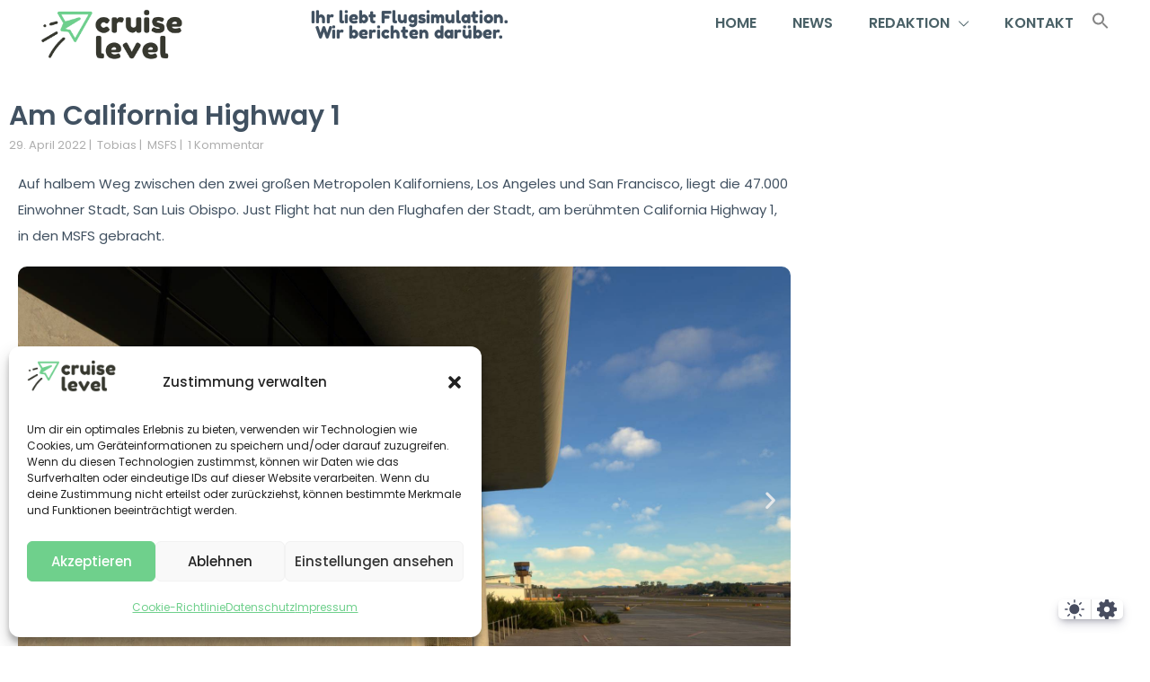

--- FILE ---
content_type: text/html; charset=UTF-8
request_url: https://cruiselevel.de/am-california-highway-1/
body_size: 45407
content:
<!DOCTYPE html><html lang="de" prefix="og: https://ogp.me/ns#"><head><meta charset="UTF-8"><meta name="viewport" content="width=device-width, initial-scale=1"><style type="text/css"></style><title>Am California Highway 1 - Cruiselevel</title><meta name="description" content="Wer den berühmten California Highway 1 zwischen Los Angeles und San Francisco entlang fährt, kommt unweigerlich durch die Kleinstadt San Luis Obispo. Im MSFS, gibt es nun die passende Szenerie für den Regionalflughafen der Stadt."/><meta name="robots" content="follow, index, max-snippet:-1, max-video-preview:-1, max-image-preview:large"/><link rel="canonical" href="https://cruiselevel.de/am-california-highway-1/" /><meta property="og:locale" content="de_DE" /><meta property="og:type" content="article" /><meta property="og:title" content="Am California Highway 1 - Cruiselevel" /><meta property="og:description" content="Wer den berühmten California Highway 1 zwischen Los Angeles und San Francisco entlang fährt, kommt unweigerlich durch die Kleinstadt San Luis Obispo. Im MSFS, gibt es nun die passende Szenerie für den Regionalflughafen der Stadt." /><meta property="og:url" content="https://cruiselevel.de/am-california-highway-1/" /><meta property="og:site_name" content="cruiselevel" /><meta property="article:tag" content="Just Flight" /><meta property="article:tag" content="Kalifornien" /><meta property="article:tag" content="KSBP" /><meta property="article:tag" content="MSFS" /><meta property="article:tag" content="USA" /><meta property="article:section" content="MSFS" /><meta property="og:image" content="https://cruiselevel.de/wp-content/uploads/2022/04/ksbphead.jpg" /><meta property="og:image:secure_url" content="https://cruiselevel.de/wp-content/uploads/2022/04/ksbphead.jpg" /><meta property="og:image:width" content="1920" /><meta property="og:image:height" content="1080" /><meta property="og:image:alt" content="Am California Highway 1" /><meta property="og:image:type" content="image/jpeg" /><meta property="article:published_time" content="2022-04-29T06:00:00+02:00" /><meta name="twitter:card" content="summary_large_image" /><meta name="twitter:title" content="Am California Highway 1 - Cruiselevel" /><meta name="twitter:description" content="Wer den berühmten California Highway 1 zwischen Los Angeles und San Francisco entlang fährt, kommt unweigerlich durch die Kleinstadt San Luis Obispo. Im MSFS, gibt es nun die passende Szenerie für den Regionalflughafen der Stadt." /><meta name="twitter:image" content="https://cruiselevel.de/wp-content/uploads/2022/04/ksbphead.jpg" /><meta name="twitter:label1" content="Verfasst von" /><meta name="twitter:data1" content="Tobias" /><meta name="twitter:label2" content="Lesedauer" /><meta name="twitter:data2" content="Weniger als eine Minute" /> <script type="application/ld+json" class="rank-math-schema">{"@context":"https://schema.org","@graph":[{"@type":["Person","Organization"],"@id":"https://cruiselevel.de/#person","name":"cruiselevel | Flugsimulation | News","logo":{"@type":"ImageObject","@id":"https://cruiselevel.de/#logo","url":"https://cruiselevel.de/wp-content/uploads/2020/08/CL-Logo-symbol-whitebg.png","contentUrl":"https://cruiselevel.de/wp-content/uploads/2020/08/CL-Logo-symbol-whitebg.png","caption":"cruiselevel","inLanguage":"de","width":"1476","height":"1476"},"image":{"@type":"ImageObject","@id":"https://cruiselevel.de/#logo","url":"https://cruiselevel.de/wp-content/uploads/2020/08/CL-Logo-symbol-whitebg.png","contentUrl":"https://cruiselevel.de/wp-content/uploads/2020/08/CL-Logo-symbol-whitebg.png","caption":"cruiselevel","inLanguage":"de","width":"1476","height":"1476"}},{"@type":"WebSite","@id":"https://cruiselevel.de/#website","url":"https://cruiselevel.de","name":"cruiselevel","publisher":{"@id":"https://cruiselevel.de/#person"},"inLanguage":"de"},{"@type":"ImageObject","@id":"https://cruiselevel.de/wp-content/uploads/2022/04/ksbphead.jpg","url":"https://cruiselevel.de/wp-content/uploads/2022/04/ksbphead.jpg","width":"1920","height":"1080","inLanguage":"de"},{"@type":"WebPage","@id":"https://cruiselevel.de/am-california-highway-1/#webpage","url":"https://cruiselevel.de/am-california-highway-1/","name":"Am California Highway 1 - Cruiselevel","datePublished":"2022-04-29T06:00:00+02:00","dateModified":"2022-04-29T06:00:00+02:00","isPartOf":{"@id":"https://cruiselevel.de/#website"},"primaryImageOfPage":{"@id":"https://cruiselevel.de/wp-content/uploads/2022/04/ksbphead.jpg"},"inLanguage":"de"},{"@type":"Person","@id":"https://cruiselevel.de/author/tobias/","name":"Tobias","url":"https://cruiselevel.de/author/tobias/","image":{"@type":"ImageObject","@id":"https://cruiselevel.de/wp-content/uploads/2020/07/tobi-150x150.png","url":"https://cruiselevel.de/wp-content/uploads/2020/07/tobi-150x150.png","caption":"Tobias","inLanguage":"de"}},{"@type":"BlogPosting","headline":"Am California Highway 1 - Cruiselevel","datePublished":"2022-04-29T06:00:00+02:00","dateModified":"2022-04-29T06:00:00+02:00","articleSection":"MSFS","author":{"@id":"https://cruiselevel.de/author/tobias/","name":"Tobias"},"publisher":{"@id":"https://cruiselevel.de/#person"},"description":"Wer den ber\u00fchmten California Highway 1 zwischen Los Angeles und San Francisco entlang f\u00e4hrt, kommt unweigerlich durch die Kleinstadt San Luis Obispo. Im MSFS, gibt es nun die passende Szenerie f\u00fcr den Regionalflughafen der Stadt.","name":"Am California Highway 1 - Cruiselevel","@id":"https://cruiselevel.de/am-california-highway-1/#richSnippet","isPartOf":{"@id":"https://cruiselevel.de/am-california-highway-1/#webpage"},"image":{"@id":"https://cruiselevel.de/wp-content/uploads/2022/04/ksbphead.jpg"},"inLanguage":"de","mainEntityOfPage":{"@id":"https://cruiselevel.de/am-california-highway-1/#webpage"}}]}</script> <link rel='dns-prefetch' href='//stats.wp.com' /><link rel="alternate" type="application/rss+xml" title="Cruiselevel &raquo; Feed" href="https://cruiselevel.de/feed/" /><link rel="alternate" type="application/rss+xml" title="Cruiselevel &raquo; Kommentar-Feed" href="https://cruiselevel.de/comments/feed/" /><link rel="alternate" type="application/rss+xml" title="Cruiselevel &raquo; Am California Highway 1-Kommentar-Feed" href="https://cruiselevel.de/am-california-highway-1/feed/" /><link rel="alternate" title="oEmbed (JSON)" type="application/json+oembed" href="https://cruiselevel.de/wp-json/oembed/1.0/embed?url=https%3A%2F%2Fcruiselevel.de%2Fam-california-highway-1%2F" /><link rel="alternate" title="oEmbed (XML)" type="text/xml+oembed" href="https://cruiselevel.de/wp-json/oembed/1.0/embed?url=https%3A%2F%2Fcruiselevel.de%2Fam-california-highway-1%2F&#038;format=xml" /><style id='wp-img-auto-sizes-contain-inline-css'>img:is([sizes=auto i],[sizes^="auto," i]){contain-intrinsic-size:3000px 1500px}
/*# sourceURL=wp-img-auto-sizes-contain-inline-css */</style><link data-optimized="1" rel='stylesheet' id='poll-maker-ays-admin-css' href='https://cruiselevel.de/wp-content/litespeed/css/2adbe0cba50b6590c19fffe65d5da88d.css?ver=da88d' media='all' /><style id='wp-emoji-styles-inline-css'>img.wp-smiley, img.emoji {
		display: inline !important;
		border: none !important;
		box-shadow: none !important;
		height: 1em !important;
		width: 1em !important;
		margin: 0 0.07em !important;
		vertical-align: -0.1em !important;
		background: none !important;
		padding: 0 !important;
	}
/*# sourceURL=wp-emoji-styles-inline-css */</style><style id='classic-theme-styles-inline-css'>/*! This file is auto-generated */
.wp-block-button__link{color:#fff;background-color:#32373c;border-radius:9999px;box-shadow:none;text-decoration:none;padding:calc(.667em + 2px) calc(1.333em + 2px);font-size:1.125em}.wp-block-file__button{background:#32373c;color:#fff;text-decoration:none}
/*# sourceURL=/wp-includes/css/classic-themes.min.css */</style><style id='icb-image-compare-style-inline-css'>.dashicons{font-family:dashicons!important}.wp-block-icb-image-compare *{box-sizing:border-box}
.wp-block-icb-image-compare *{box-sizing:border-box}.wp-block-icb-image-compare .icbImageCompare{display:inline-block}.wp-block-icb-image-compare .icbImageCompare:hover .icb-comparison-wrapper.icb-label-hover .icb-image-wrapper .icb-label{opacity:1;visibility:visible}.wp-block-icb-image-compare .icbImageCompare .icb-comparison-wrapper{cursor:pointer;overflow:hidden;position:relative;-webkit-user-select:none;-moz-user-select:none;user-select:none;width:100%}.wp-block-icb-image-compare .icbImageCompare .icb-comparison-wrapper.icb-label-hover .icb-image-wrapper .icb-label{opacity:0;transition:all .2s ease;visibility:hidden}.wp-block-icb-image-compare .icbImageCompare .icb-comparison-wrapper .icb-image-wrapper{inset:0;position:absolute}.wp-block-icb-image-compare .icbImageCompare .icb-comparison-wrapper .icb-image-wrapper>img{-o-object-fit:cover;object-fit:cover;width:100%}.wp-block-icb-image-compare .icbImageCompare .icb-comparison-wrapper .icb-image-wrapper .icb-label{background-color:rgba(0,0,0,.5);color:#fff;padding:10px;position:absolute;width:250px}.wp-block-icb-image-compare .icbImageCompare .icb-comparison-wrapper .icb-image-wrapper .icb-label.icb-after-label.icb-horizontal{right:1rem;text-align:right}.wp-block-icb-image-compare .icbImageCompare .icb-comparison-wrapper .icb-image-wrapper .icb-label.icb-after-label.icb-horizontal.bottom{bottom:15px;top:auto}.wp-block-icb-image-compare .icbImageCompare .icb-comparison-wrapper .icb-image-wrapper .icb-label.icb-after-label.icb-horizontal.top{bottom:auto;top:15px}.wp-block-icb-image-compare .icbImageCompare .icb-comparison-wrapper .icb-image-wrapper .icb-label.icb-after-label.icb-horizontal.middle{bottom:auto;top:50%;transform:translateY(-50%)}.wp-block-icb-image-compare .icbImageCompare .icb-comparison-wrapper .icb-image-wrapper .icb-label.icb-after-label.icb-vertical{bottom:10px;right:auto;text-align:center}.wp-block-icb-image-compare .icbImageCompare .icb-comparison-wrapper .icb-image-wrapper .icb-label.icb-after-label.icb-vertical.left{left:15px}.wp-block-icb-image-compare .icbImageCompare .icb-comparison-wrapper .icb-image-wrapper .icb-label.icb-after-label.icb-vertical.center{left:50%;transform:translateX(-50%)}.wp-block-icb-image-compare .icbImageCompare .icb-comparison-wrapper .icb-image-wrapper .icb-label.icb-after-label.icb-vertical.right{left:auto;right:15px}.wp-block-icb-image-compare .icbImageCompare .icb-comparison-wrapper .icb-image-wrapper .icb-label.icb-before-label{text-align:left}.wp-block-icb-image-compare .icbImageCompare .icb-comparison-wrapper .icb-image-wrapper .icb-label.icb-before-label.icb-horizontal{left:1rem}.wp-block-icb-image-compare .icbImageCompare .icb-comparison-wrapper .icb-image-wrapper .icb-label.icb-before-label.icb-horizontal.bottom{bottom:15px;top:auto}.wp-block-icb-image-compare .icbImageCompare .icb-comparison-wrapper .icb-image-wrapper .icb-label.icb-before-label.icb-horizontal.top{bottom:auto;top:15px}.wp-block-icb-image-compare .icbImageCompare .icb-comparison-wrapper .icb-image-wrapper .icb-label.icb-before-label.icb-horizontal.middle{bottom:auto;top:50%;transform:translateY(-50%)}.wp-block-icb-image-compare .icbImageCompare .icb-comparison-wrapper .icb-image-wrapper .icb-label.icb-before-label.icb-vertical{text-align:center;top:10px}.wp-block-icb-image-compare .icbImageCompare .icb-comparison-wrapper .icb-image-wrapper .icb-label.icb-before-label.icb-vertical.left{left:15px;right:auto}.wp-block-icb-image-compare .icbImageCompare .icb-comparison-wrapper .icb-image-wrapper .icb-label.icb-before-label.icb-vertical.center{left:50%;transform:translateX(-50%)}.wp-block-icb-image-compare .icbImageCompare .icb-comparison-wrapper .icb-image-wrapper .icb-label.icb-before-label.icb-vertical.right{left:auto;right:15px}.wp-block-icb-image-compare .icbImageCompare .icb-comparison-wrapper .icb-comparison-slider-handle{position:absolute}.wp-block-icb-image-compare .icbImageCompare .icb-comparison-wrapper .icb-comparison-slider-handle.icb-slider-horizontal{cursor:ew-resize;top:50%;transform:translateX(-50%) translateY(-50%)}.wp-block-icb-image-compare .icbImageCompare .icb-comparison-wrapper .icb-comparison-slider-handle.icb-slider-vertical{cursor:ns-resize;left:50%;transform:translateX(-50%) translateY(-50%) rotate(90deg)}.wp-block-icb-image-compare .icbImageCompare .icb-comparison-wrapper .icb-comparison-slider-handle:after{background-color:#fff;content:"";height:9999px;left:50%;overflow:hidden;position:inherit;top:50%;transform:translateX(-50%);width:3px}.wp-block-icb-image-compare .icbImageCompare .icb-comparison-wrapper .icb-comparison-slider-handle:before{background-color:#fff;bottom:50%;content:"";height:9999px;left:50%;position:inherit;transform:translateX(-50%);width:3px}.wp-block-icb-image-compare .icbImageCompare .icb-comparison-wrapper .icb-comparison-slider-handle.default:after{margin-top:10px}.wp-block-icb-image-compare .icbImageCompare .icb-comparison-wrapper .icb-comparison-slider-handle.default:before{margin-bottom:10px}.wp-block-icb-image-compare .icbImageCompare .icb-comparison-wrapper .icb-comparison-slider-handle.rectangle-caret:after{margin-top:25px}.wp-block-icb-image-compare .icbImageCompare .icb-comparison-wrapper .icb-comparison-slider-handle.rectangle-caret:before{margin-bottom:25px}.wp-block-icb-image-compare .icbImageCompare .icb-comparison-wrapper .icb-comparison-slider-handle.circle-caret:after{margin-top:20px}.wp-block-icb-image-compare .icbImageCompare .icb-comparison-wrapper .icb-comparison-slider-handle.circle-caret:before{margin-bottom:20px}.wp-block-icb-image-compare .icbImageCompare .icb-comparison-wrapper .icb-comparison-slider-handle.circle-big-caret:after{margin-top:35px}.wp-block-icb-image-compare .icbImageCompare .icb-comparison-wrapper .icb-comparison-slider-handle.circle-big-caret:before{margin-bottom:35px}.wp-block-icb-image-compare .icbImageCompare .icb-comparison-wrapper .icb-comparison-slider-handle.circle-outline:after{margin-top:18px}.wp-block-icb-image-compare .icbImageCompare .icb-comparison-wrapper .icb-comparison-slider-handle.circle-outline:before{margin-bottom:18px}.wp-block-icb-image-compare .icbImageCompare .icb-comparison-wrapper .icb-comparison-slider-handle.circle-outline-line-none:after,.wp-block-icb-image-compare .icbImageCompare .icb-comparison-wrapper .icb-comparison-slider-handle.circle-outline-line-none:before{display:none}.wp-block-icb-image-compare .icbImageCompare .icb-comparison-wrapper .icb-comparison-slider-handle.capsule-fill:after{margin-top:40px}.wp-block-icb-image-compare .icbImageCompare .icb-comparison-wrapper .icb-comparison-slider-handle.capsule-fill:before{margin-bottom:40px}.wp-block-icb-image-compare .icbImageCompare .icb-comparison-wrapper .icb-comparison-slider-handle.capsule-stroke:after{margin-top:40px}.wp-block-icb-image-compare .icbImageCompare .icb-comparison-wrapper .icb-comparison-slider-handle.capsule-stroke:before{margin-bottom:40px}.wp-block-icb-image-compare .icbImageCompare .icb-comparison-wrapper .icb-comparison-slider-handle.capsule-tiny-fill-big:after{margin-top:40px}.wp-block-icb-image-compare .icbImageCompare .icb-comparison-wrapper .icb-comparison-slider-handle.capsule-tiny-fill-big:before{margin-bottom:40px}.wp-block-icb-image-compare .icbImageCompare .icb-comparison-wrapper .icb-comparison-slider-handle.capsule-tiny-stroke-big:after{margin-top:40px}.wp-block-icb-image-compare .icbImageCompare .icb-comparison-wrapper .icb-comparison-slider-handle.capsule-tiny-stroke-big:before{margin-bottom:40px}.wp-block-icb-image-compare .icbImageCompare .icb-comparison-wrapper .icb-comparison-slider-handle.capsule-tiny-stroke-small:after{margin-top:30px}.wp-block-icb-image-compare .icbImageCompare .icb-comparison-wrapper .icb-comparison-slider-handle.capsule-tiny-stroke-small:before{margin-bottom:30px}.wp-block-icb-image-compare .icbImageCompare .icb-comparison-wrapper .icb-comparison-slider-handle .icb-default-icon{background:#fff;border:3px solid #fff;box-sizing:border-box;height:20px;overflow:hidden;position:relative;transform:rotate(45deg);width:20px;z-index:999}.wp-block-icb-image-compare .icbImageCompare .icb-comparison-wrapper .icb-comparison-slider-handle .icb-rectangle-caret-icon{background:hsla(0,0%,100%,0);border:2px solid #fff;box-sizing:border-box;color:#fff;height:40px;overflow:hidden;position:relative;transform:rotate(45deg);width:40px;z-index:999}.wp-block-icb-image-compare .icbImageCompare .icb-comparison-wrapper .icb-comparison-slider-handle .icb-rectangle-caret-icon div{align-items:center;display:flex;inset:0;justify-content:center;position:absolute;transform:rotate(135deg)}.wp-block-icb-image-compare .icbImageCompare .icb-comparison-wrapper .icb-comparison-slider-handle .icb-circle-caret-icon{background:hsla(0,0%,100%,0);border:2px solid #fff;border-radius:50%;box-sizing:border-box;color:#fff;height:40px;overflow:hidden;position:relative;transform:rotate(0deg);width:40px;z-index:999}.wp-block-icb-image-compare .icbImageCompare .icb-comparison-wrapper .icb-comparison-slider-handle .icb-circle-caret-icon div{align-items:center;display:flex;inset:0;justify-content:center;position:absolute}.wp-block-icb-image-compare .icbImageCompare .icb-comparison-wrapper .icb-comparison-slider-handle .icb-circle-big-caret-icon{background:hsla(0,0%,100%,0);border:3px solid #fff;border-radius:50%;box-sizing:border-box;color:#fff;height:70px;overflow:hidden;position:relative;transform:rotate(0deg);width:70px;z-index:999}.wp-block-icb-image-compare .icbImageCompare .icb-comparison-wrapper .icb-comparison-slider-handle .icb-circle-big-caret-icon div{align-items:center;display:flex;font-size:22px;inset:0;justify-content:center;position:absolute}.wp-block-icb-image-compare .icbImageCompare .icb-comparison-wrapper .icb-comparison-slider-handle .icb-circle-outline-icon{background:hsla(0,0%,100%,0);background-color:#fff;border:0 solid hsla(0,0%,100%,0);border-radius:50%;box-shadow:0 0 0 8px hsla(0,0%,100%,.412);box-sizing:border-box;height:40px;overflow:hidden;position:relative;transform:rotate(0deg);width:40px;z-index:999}.wp-block-icb-image-compare .icbImageCompare .icb-comparison-wrapper .icb-comparison-slider-handle .icb-circle-outline-icon div{align-items:center;color:#7c7c7c;display:flex;font-size:22px;inset:0;justify-content:center;position:absolute}.wp-block-icb-image-compare .icbImageCompare .icb-comparison-wrapper .icb-comparison-slider-handle .icb-circle-outline-line-none-icon{background:hsla(0,0%,100%,0);background-color:#fff;border:0 solid hsla(0,0%,100%,0);border-radius:50%;box-shadow:0 0 0 8px hsla(0,0%,100%,.412);box-sizing:border-box;height:40px;overflow:hidden;position:relative;transform:rotate(0deg);width:40px;z-index:999}.wp-block-icb-image-compare .icbImageCompare .icb-comparison-wrapper .icb-comparison-slider-handle .icb-circle-outline-line-none-icon div{align-items:center;color:#7c7c7c;display:flex;font-size:22px;inset:0;justify-content:center;position:absolute}.wp-block-icb-image-compare .icbImageCompare .icb-comparison-wrapper .icb-comparison-slider-handle .icb-capsule-fill-icon{background:#fff;border:3px solid #fff;border-radius:40px;box-sizing:border-box;height:85px;overflow:hidden;position:relative;transform:rotate(0deg);width:40px;z-index:999}.wp-block-icb-image-compare .icbImageCompare .icb-comparison-wrapper .icb-comparison-slider-handle .icb-capsule-fill-icon div{align-items:center;color:#7c7c7c;display:flex;font-size:22px;inset:0;justify-content:center;position:absolute}.wp-block-icb-image-compare .icbImageCompare .icb-comparison-wrapper .icb-comparison-slider-handle .icb-capsule-stroke-icon{background:hsla(0,0%,100%,0);border:3px solid #fff;border-radius:40px;box-sizing:border-box;height:85px;overflow:hidden;position:relative;transform:rotate(0deg);width:40px;z-index:999}.wp-block-icb-image-compare .icbImageCompare .icb-comparison-wrapper .icb-comparison-slider-handle .icb-capsule-stroke-icon div{align-items:center;color:#fff;display:flex;font-size:22px;inset:0;justify-content:center;position:absolute}.wp-block-icb-image-compare .icbImageCompare .icb-comparison-wrapper .icb-comparison-slider-handle .icb-capsule-tiny-fill-big-icon{background:#fff;border:3px solid #fff;border-radius:40px;box-sizing:border-box;color:#fff;height:85px;overflow:visible;position:relative;transform:rotate(0deg);width:24px;z-index:999}.wp-block-icb-image-compare .icbImageCompare .icb-comparison-wrapper .icb-comparison-slider-handle .icb-capsule-tiny-fill-big-icon svg{height:50px;position:absolute;top:50%;transform:translateY(-50%);width:28px}.wp-block-icb-image-compare .icbImageCompare .icb-comparison-wrapper .icb-comparison-slider-handle .icb-capsule-tiny-fill-big-icon svg:first-child{right:100%}.wp-block-icb-image-compare .icbImageCompare .icb-comparison-wrapper .icb-comparison-slider-handle .icb-capsule-tiny-fill-big-icon svg:last-child{left:100%}.wp-block-icb-image-compare .icbImageCompare .icb-comparison-wrapper .icb-comparison-slider-handle .icb-capsule-tiny-stroke-big-icon{background:hsla(0,0%,100%,0);border:3px solid #fff;border-radius:40px;box-sizing:border-box;color:#fff;height:85px;overflow:visible;position:relative;transform:rotate(0deg);width:24px;z-index:999}.wp-block-icb-image-compare .icbImageCompare .icb-comparison-wrapper .icb-comparison-slider-handle .icb-capsule-tiny-stroke-big-icon svg{height:50px;position:absolute;top:50%;transform:translateY(-50%);width:28px}.wp-block-icb-image-compare .icbImageCompare .icb-comparison-wrapper .icb-comparison-slider-handle .icb-capsule-tiny-stroke-big-icon svg:first-child{right:100%}.wp-block-icb-image-compare .icbImageCompare .icb-comparison-wrapper .icb-comparison-slider-handle .icb-capsule-tiny-stroke-big-icon svg:last-child{left:100%}.wp-block-icb-image-compare .icbImageCompare .icb-comparison-wrapper .icb-comparison-slider-handle .icb-capsule-tiny-fill-small-icon{background:#fff;border:3px solid #fff;border-radius:40px;box-sizing:border-box;color:#fff;height:65px;overflow:visible;position:relative;transform:rotate(0deg);width:18px;z-index:999}.wp-block-icb-image-compare .icbImageCompare .icb-comparison-wrapper .icb-comparison-slider-handle .icb-capsule-tiny-fill-small-icon svg{height:18px;position:absolute;top:50%;transform:translateY(-50%);width:18px}.wp-block-icb-image-compare .icbImageCompare .icb-comparison-wrapper .icb-comparison-slider-handle .icb-capsule-tiny-fill-small-icon svg:first-child{right:100%}.wp-block-icb-image-compare .icbImageCompare .icb-comparison-wrapper .icb-comparison-slider-handle .icb-capsule-tiny-fill-small-icon svg:last-child{left:100%}.wp-block-icb-image-compare .icbImageCompare .icb-comparison-wrapper .icb-comparison-slider-handle .icb-capsule-tiny-stroke-small-icon{background:hsla(0,0%,100%,0);border:3px solid #fff;border-radius:40px;box-sizing:border-box;color:#fff;height:65px;overflow:visible;position:relative;transform:rotate(0deg);width:18px;z-index:999}.wp-block-icb-image-compare .icbImageCompare .icb-comparison-wrapper .icb-comparison-slider-handle .icb-capsule-tiny-stroke-small-icon svg{height:18px;position:absolute;top:50%;transform:translateY(-50%);width:18px}.wp-block-icb-image-compare .icbImageCompare .icb-comparison-wrapper .icb-comparison-slider-handle .icb-capsule-tiny-stroke-small-icon svg:first-child{right:100%}.wp-block-icb-image-compare .icbImageCompare .icb-comparison-wrapper .icb-comparison-slider-handle .icb-capsule-tiny-stroke-small-icon svg:last-child{left:100%}.wp-block-icb-image-compare .icbImageCompare .icb-caption{position:relative;width:100%}
.icb-image-compare-slider-wrapper .slick-list .slick-track .slick-slide{transform:scale(.85);transition:transform .2s ease}.icb-image-compare-slider-wrapper .slick-list .slick-track .slick-slide.slick-active.slick-center.slick-current,.icb-image-compare-slider-wrapper .slick-list .slick-track .slick-slide.slick-center.slick-cloned{transform:scale(1)}.icb-image-compare-slider-wrapper .slick-dots li{margin:unset;transition:margin .2s ease}.icb-image-compare-slider-wrapper .slick-dots li button:before{border-radius:50%;content:"";height:10px;transition:all .2s ease;width:10px}.icb-image-compare-slider-wrapper .slick-dots li.slick-active{margin-right:10px;width:30px}.icb-image-compare-slider-wrapper .slick-dots li.slick-active button:before{border-radius:50px;content:"";height:10px;width:30px}.icb-image-compare-slider-wrapper .slick-arrow{background:#fff;display:grid!important;height:30px;place-content:center;transition:all .3s ease-in-out;width:30px;z-index:999999}.icb-image-compare-slider-wrapper .slick-arrow:hover{outline:unset!important;transition:all .3s ease-in-out}.icb-image-compare-slider-wrapper .slick-arrow>svg{height:auto;fill:#000;transition:all .3s ease-in-out}.icb-image-compare-slider-wrapper .slick-arrow.slick-prev{left:0}.icb-image-compare-slider-wrapper .slick-arrow.slick-prev:before{content:""}.icb-image-compare-slider-wrapper .slick-arrow.slick-next{right:0}.icb-image-compare-slider-wrapper .slick-arrow.slick-next:before{content:""}
@charset "UTF-8";.slick-loading .slick-list{background:#fff url(/wp-content/plugins/before-after-image-compare/build/images/ajax-loader.fb6f3c23.gif) 50% no-repeat}@font-face{font-family:slick;font-style:normal;font-weight:400;src:url(/wp-content/plugins/before-after-image-compare/build/fonts/slick.a4e97f5a.eot);src:url(/wp-content/plugins/before-after-image-compare/build/fonts/slick.a4e97f5a.eot?#iefix) format("embedded-opentype"),url(/wp-content/plugins/before-after-image-compare/build/fonts/slick.29518378.woff) format("woff"),url(/wp-content/plugins/before-after-image-compare/build/fonts/slick.c94f7671.ttf) format("truetype"),url([data-uri]#slick) format("svg")}.slick-next,.slick-prev{border:none;cursor:pointer;display:block;font-size:0;height:20px;line-height:0;padding:0;position:absolute;top:50%;transform:translateY(-50%);width:20px}.slick-next,.slick-next:focus,.slick-next:hover,.slick-prev,.slick-prev:focus,.slick-prev:hover{background:transparent;color:transparent;outline:none}.slick-next:focus:before,.slick-next:hover:before,.slick-prev:focus:before,.slick-prev:hover:before{opacity:1}.slick-next.slick-disabled:before,.slick-prev.slick-disabled:before{opacity:.25}.slick-next:before,.slick-prev:before{color:#fff;font-family:slick;font-size:20px;line-height:1;opacity:.75;-webkit-font-smoothing:antialiased;-moz-osx-font-smoothing:grayscale}.slick-prev{left:-25px}[dir=rtl] .slick-prev{left:auto;right:-25px}.slick-prev:before{content:"←"}[dir=rtl] .slick-prev:before{content:"→"}.slick-next{right:-25px}[dir=rtl] .slick-next{left:-25px;right:auto}.slick-next:before{content:"→"}[dir=rtl] .slick-next:before{content:"←"}.slick-dotted.slick-slider{margin-bottom:30px}.slick-dots{bottom:-25px;display:block;list-style:none;margin:0;padding:0;position:absolute;text-align:center;width:100%}.slick-dots li{display:inline-block;margin:0 5px;padding:0;position:relative}.slick-dots li,.slick-dots li button{cursor:pointer;height:20px;width:20px}.slick-dots li button{background:transparent;border:0;color:transparent;display:block;font-size:0;line-height:0;outline:none;padding:5px}.slick-dots li button:focus,.slick-dots li button:hover{outline:none}.slick-dots li button:focus:before,.slick-dots li button:hover:before{opacity:1}.slick-dots li button:before{color:#000;content:"•";font-family:slick;font-size:6px;height:20px;left:0;line-height:20px;opacity:.25;position:absolute;text-align:center;top:0;width:20px;-webkit-font-smoothing:antialiased;-moz-osx-font-smoothing:grayscale}.slick-dots li.slick-active button:before{color:#000;opacity:.75}
.slick-slider{box-sizing:border-box;-webkit-user-select:none;-moz-user-select:none;user-select:none;-webkit-touch-callout:none;touch-action:pan-y;-khtml-user-select:none;-webkit-tap-highlight-color:transparent}.slick-list,.slick-slider{display:block;position:relative}.slick-list{margin:0;overflow:hidden;padding:0}.slick-list:focus{outline:none}.slick-list.dragging{cursor:pointer;cursor:hand}.slick-slider .slick-list,.slick-slider .slick-track{transform:translateZ(0)}.slick-track{display:block;left:0;margin-left:auto;margin-right:auto;position:relative;top:0}.slick-track:after,.slick-track:before{content:"";display:table}.slick-track:after{clear:both}.slick-loading .slick-track{visibility:hidden}.slick-slide{display:none;float:left;height:100%;min-height:1px}[dir=rtl] .slick-slide{float:right}.slick-slide img{display:block}.slick-slide.slick-loading img{display:none}.slick-slide.dragging img{pointer-events:none}.slick-initialized .slick-slide{display:block}.slick-loading .slick-slide{visibility:hidden}.slick-vertical .slick-slide{border:1px solid transparent;display:block;height:auto}.slick-arrow.slick-hidden{display:none}

/*# sourceURL=https://cruiselevel.de/wp-content/plugins/before-after-image-compare/build/view.css */</style><style id='global-styles-inline-css'>:root{--wp--preset--aspect-ratio--square: 1;--wp--preset--aspect-ratio--4-3: 4/3;--wp--preset--aspect-ratio--3-4: 3/4;--wp--preset--aspect-ratio--3-2: 3/2;--wp--preset--aspect-ratio--2-3: 2/3;--wp--preset--aspect-ratio--16-9: 16/9;--wp--preset--aspect-ratio--9-16: 9/16;--wp--preset--color--black: #000000;--wp--preset--color--cyan-bluish-gray: #abb8c3;--wp--preset--color--white: #ffffff;--wp--preset--color--pale-pink: #f78da7;--wp--preset--color--vivid-red: #cf2e2e;--wp--preset--color--luminous-vivid-orange: #ff6900;--wp--preset--color--luminous-vivid-amber: #fcb900;--wp--preset--color--light-green-cyan: #7bdcb5;--wp--preset--color--vivid-green-cyan: #00d084;--wp--preset--color--pale-cyan-blue: #8ed1fc;--wp--preset--color--vivid-cyan-blue: #0693e3;--wp--preset--color--vivid-purple: #9b51e0;--wp--preset--gradient--vivid-cyan-blue-to-vivid-purple: linear-gradient(135deg,rgb(6,147,227) 0%,rgb(155,81,224) 100%);--wp--preset--gradient--light-green-cyan-to-vivid-green-cyan: linear-gradient(135deg,rgb(122,220,180) 0%,rgb(0,208,130) 100%);--wp--preset--gradient--luminous-vivid-amber-to-luminous-vivid-orange: linear-gradient(135deg,rgb(252,185,0) 0%,rgb(255,105,0) 100%);--wp--preset--gradient--luminous-vivid-orange-to-vivid-red: linear-gradient(135deg,rgb(255,105,0) 0%,rgb(207,46,46) 100%);--wp--preset--gradient--very-light-gray-to-cyan-bluish-gray: linear-gradient(135deg,rgb(238,238,238) 0%,rgb(169,184,195) 100%);--wp--preset--gradient--cool-to-warm-spectrum: linear-gradient(135deg,rgb(74,234,220) 0%,rgb(151,120,209) 20%,rgb(207,42,186) 40%,rgb(238,44,130) 60%,rgb(251,105,98) 80%,rgb(254,248,76) 100%);--wp--preset--gradient--blush-light-purple: linear-gradient(135deg,rgb(255,206,236) 0%,rgb(152,150,240) 100%);--wp--preset--gradient--blush-bordeaux: linear-gradient(135deg,rgb(254,205,165) 0%,rgb(254,45,45) 50%,rgb(107,0,62) 100%);--wp--preset--gradient--luminous-dusk: linear-gradient(135deg,rgb(255,203,112) 0%,rgb(199,81,192) 50%,rgb(65,88,208) 100%);--wp--preset--gradient--pale-ocean: linear-gradient(135deg,rgb(255,245,203) 0%,rgb(182,227,212) 50%,rgb(51,167,181) 100%);--wp--preset--gradient--electric-grass: linear-gradient(135deg,rgb(202,248,128) 0%,rgb(113,206,126) 100%);--wp--preset--gradient--midnight: linear-gradient(135deg,rgb(2,3,129) 0%,rgb(40,116,252) 100%);--wp--preset--font-size--small: 13px;--wp--preset--font-size--medium: 20px;--wp--preset--font-size--large: 36px;--wp--preset--font-size--x-large: 42px;--wp--preset--spacing--20: 0.44rem;--wp--preset--spacing--30: 0.67rem;--wp--preset--spacing--40: 1rem;--wp--preset--spacing--50: 1.5rem;--wp--preset--spacing--60: 2.25rem;--wp--preset--spacing--70: 3.38rem;--wp--preset--spacing--80: 5.06rem;--wp--preset--shadow--natural: 6px 6px 9px rgba(0, 0, 0, 0.2);--wp--preset--shadow--deep: 12px 12px 50px rgba(0, 0, 0, 0.4);--wp--preset--shadow--sharp: 6px 6px 0px rgba(0, 0, 0, 0.2);--wp--preset--shadow--outlined: 6px 6px 0px -3px rgb(255, 255, 255), 6px 6px rgb(0, 0, 0);--wp--preset--shadow--crisp: 6px 6px 0px rgb(0, 0, 0);}:where(.is-layout-flex){gap: 0.5em;}:where(.is-layout-grid){gap: 0.5em;}body .is-layout-flex{display: flex;}.is-layout-flex{flex-wrap: wrap;align-items: center;}.is-layout-flex > :is(*, div){margin: 0;}body .is-layout-grid{display: grid;}.is-layout-grid > :is(*, div){margin: 0;}:where(.wp-block-columns.is-layout-flex){gap: 2em;}:where(.wp-block-columns.is-layout-grid){gap: 2em;}:where(.wp-block-post-template.is-layout-flex){gap: 1.25em;}:where(.wp-block-post-template.is-layout-grid){gap: 1.25em;}.has-black-color{color: var(--wp--preset--color--black) !important;}.has-cyan-bluish-gray-color{color: var(--wp--preset--color--cyan-bluish-gray) !important;}.has-white-color{color: var(--wp--preset--color--white) !important;}.has-pale-pink-color{color: var(--wp--preset--color--pale-pink) !important;}.has-vivid-red-color{color: var(--wp--preset--color--vivid-red) !important;}.has-luminous-vivid-orange-color{color: var(--wp--preset--color--luminous-vivid-orange) !important;}.has-luminous-vivid-amber-color{color: var(--wp--preset--color--luminous-vivid-amber) !important;}.has-light-green-cyan-color{color: var(--wp--preset--color--light-green-cyan) !important;}.has-vivid-green-cyan-color{color: var(--wp--preset--color--vivid-green-cyan) !important;}.has-pale-cyan-blue-color{color: var(--wp--preset--color--pale-cyan-blue) !important;}.has-vivid-cyan-blue-color{color: var(--wp--preset--color--vivid-cyan-blue) !important;}.has-vivid-purple-color{color: var(--wp--preset--color--vivid-purple) !important;}.has-black-background-color{background-color: var(--wp--preset--color--black) !important;}.has-cyan-bluish-gray-background-color{background-color: var(--wp--preset--color--cyan-bluish-gray) !important;}.has-white-background-color{background-color: var(--wp--preset--color--white) !important;}.has-pale-pink-background-color{background-color: var(--wp--preset--color--pale-pink) !important;}.has-vivid-red-background-color{background-color: var(--wp--preset--color--vivid-red) !important;}.has-luminous-vivid-orange-background-color{background-color: var(--wp--preset--color--luminous-vivid-orange) !important;}.has-luminous-vivid-amber-background-color{background-color: var(--wp--preset--color--luminous-vivid-amber) !important;}.has-light-green-cyan-background-color{background-color: var(--wp--preset--color--light-green-cyan) !important;}.has-vivid-green-cyan-background-color{background-color: var(--wp--preset--color--vivid-green-cyan) !important;}.has-pale-cyan-blue-background-color{background-color: var(--wp--preset--color--pale-cyan-blue) !important;}.has-vivid-cyan-blue-background-color{background-color: var(--wp--preset--color--vivid-cyan-blue) !important;}.has-vivid-purple-background-color{background-color: var(--wp--preset--color--vivid-purple) !important;}.has-black-border-color{border-color: var(--wp--preset--color--black) !important;}.has-cyan-bluish-gray-border-color{border-color: var(--wp--preset--color--cyan-bluish-gray) !important;}.has-white-border-color{border-color: var(--wp--preset--color--white) !important;}.has-pale-pink-border-color{border-color: var(--wp--preset--color--pale-pink) !important;}.has-vivid-red-border-color{border-color: var(--wp--preset--color--vivid-red) !important;}.has-luminous-vivid-orange-border-color{border-color: var(--wp--preset--color--luminous-vivid-orange) !important;}.has-luminous-vivid-amber-border-color{border-color: var(--wp--preset--color--luminous-vivid-amber) !important;}.has-light-green-cyan-border-color{border-color: var(--wp--preset--color--light-green-cyan) !important;}.has-vivid-green-cyan-border-color{border-color: var(--wp--preset--color--vivid-green-cyan) !important;}.has-pale-cyan-blue-border-color{border-color: var(--wp--preset--color--pale-cyan-blue) !important;}.has-vivid-cyan-blue-border-color{border-color: var(--wp--preset--color--vivid-cyan-blue) !important;}.has-vivid-purple-border-color{border-color: var(--wp--preset--color--vivid-purple) !important;}.has-vivid-cyan-blue-to-vivid-purple-gradient-background{background: var(--wp--preset--gradient--vivid-cyan-blue-to-vivid-purple) !important;}.has-light-green-cyan-to-vivid-green-cyan-gradient-background{background: var(--wp--preset--gradient--light-green-cyan-to-vivid-green-cyan) !important;}.has-luminous-vivid-amber-to-luminous-vivid-orange-gradient-background{background: var(--wp--preset--gradient--luminous-vivid-amber-to-luminous-vivid-orange) !important;}.has-luminous-vivid-orange-to-vivid-red-gradient-background{background: var(--wp--preset--gradient--luminous-vivid-orange-to-vivid-red) !important;}.has-very-light-gray-to-cyan-bluish-gray-gradient-background{background: var(--wp--preset--gradient--very-light-gray-to-cyan-bluish-gray) !important;}.has-cool-to-warm-spectrum-gradient-background{background: var(--wp--preset--gradient--cool-to-warm-spectrum) !important;}.has-blush-light-purple-gradient-background{background: var(--wp--preset--gradient--blush-light-purple) !important;}.has-blush-bordeaux-gradient-background{background: var(--wp--preset--gradient--blush-bordeaux) !important;}.has-luminous-dusk-gradient-background{background: var(--wp--preset--gradient--luminous-dusk) !important;}.has-pale-ocean-gradient-background{background: var(--wp--preset--gradient--pale-ocean) !important;}.has-electric-grass-gradient-background{background: var(--wp--preset--gradient--electric-grass) !important;}.has-midnight-gradient-background{background: var(--wp--preset--gradient--midnight) !important;}.has-small-font-size{font-size: var(--wp--preset--font-size--small) !important;}.has-medium-font-size{font-size: var(--wp--preset--font-size--medium) !important;}.has-large-font-size{font-size: var(--wp--preset--font-size--large) !important;}.has-x-large-font-size{font-size: var(--wp--preset--font-size--x-large) !important;}
:where(.wp-block-post-template.is-layout-flex){gap: 1.25em;}:where(.wp-block-post-template.is-layout-grid){gap: 1.25em;}
:where(.wp-block-term-template.is-layout-flex){gap: 1.25em;}:where(.wp-block-term-template.is-layout-grid){gap: 1.25em;}
:where(.wp-block-columns.is-layout-flex){gap: 2em;}:where(.wp-block-columns.is-layout-grid){gap: 2em;}
:root :where(.wp-block-pullquote){font-size: 1.5em;line-height: 1.6;}
/*# sourceURL=global-styles-inline-css */</style><link data-optimized="1" rel='stylesheet' id='gn-frontend-gnfollow-style-css' href='https://cruiselevel.de/wp-content/litespeed/css/28ee576556be6a19e3991458f08581c0.css?ver=581c0' media='all' /><link data-optimized="1" rel='stylesheet' id='poll-maker-ays-css' href='https://cruiselevel.de/wp-content/litespeed/css/5a8ff1e51f42a81563b7e40eea0a71cc.css?ver=a71cc' media='all' /><link data-optimized="1" rel='stylesheet' id='crnWpReview-css' href='https://cruiselevel.de/wp-content/litespeed/css/c9df4142504af7992b2eceeab63bf328.css?ver=bf328' media='all' /><link data-optimized="1" rel='stylesheet' id='ppress-frontend-css' href='https://cruiselevel.de/wp-content/litespeed/css/5be5c5730c0255306b46e20dd4133b76.css?ver=33b76' media='all' /><link data-optimized="1" rel='stylesheet' id='ppress-flatpickr-css' href='https://cruiselevel.de/wp-content/litespeed/css/80e2d6c759249f6effdd10737e329bee.css?ver=29bee' media='all' /><link data-optimized="1" rel='stylesheet' id='ppress-select2-css' href='https://cruiselevel.de/wp-content/litespeed/css/bfb9352552200ea15fd52fe9b4a0a8c5.css?ver=0a8c5' media='all' /><link data-optimized="1" rel='stylesheet' id='cmplz-general-css' href='https://cruiselevel.de/wp-content/litespeed/css/52496d0722f5387fb42d0202dc985cc9.css?ver=85cc9' media='all' /><link data-optimized="1" rel='stylesheet' id='ivory-search-styles-css' href='https://cruiselevel.de/wp-content/litespeed/css/0647456f8112559849ca0a5ca34342f6.css?ver=342f6' media='all' /><link data-optimized="1" rel='stylesheet' id='ghostpool-style-css' href='https://cruiselevel.de/wp-content/litespeed/css/108856da819b4a2f62f7b52c10c4ccb4.css?ver=4ccb4' media='all' /><link data-optimized="1" rel='stylesheet' id='ghostpool-child-style-css' href='https://cruiselevel.de/wp-content/litespeed/css/3f3686565620839a800b5034d5c6a7d7.css?ver=6a7d7' media='all' /><link data-optimized="1" rel='stylesheet' id='elementor-icons-css' href='https://cruiselevel.de/wp-content/litespeed/css/89d329166ef12a1487247010f4d4dd0b.css?ver=4dd0b' media='all' /><link data-optimized="1" rel='stylesheet' id='elementor-frontend-css' href='https://cruiselevel.de/wp-content/litespeed/css/9d7b5bb24c820339bd191b1183c427b7.css?ver=427b7' media='all' /><link data-optimized="1" rel='stylesheet' id='elementor-post-1000006928-css' href='https://cruiselevel.de/wp-content/litespeed/css/b9425eb9f1f3b11c8d55bc8e51d5a1be.css?ver=5a1be' media='all' /><link data-optimized="1" rel='stylesheet' id='font-awesome-5-all-css' href='https://cruiselevel.de/wp-content/litespeed/css/10fd8b61b3a5de6cf790b9a33053a0b7.css?ver=3a0b7' media='all' /><link data-optimized="1" rel='stylesheet' id='font-awesome-4-shim-css' href='https://cruiselevel.de/wp-content/litespeed/css/4d8698a8798ef73b2a12d6d68f8cad58.css?ver=cad58' media='all' /><link data-optimized="1" rel='stylesheet' id='swiper-css' href='https://cruiselevel.de/wp-content/litespeed/css/c33e53dbeb46d61731c465f70c414d8b.css?ver=14d8b' media='all' /><link data-optimized="1" rel='stylesheet' id='e-swiper-css' href='https://cruiselevel.de/wp-content/litespeed/css/ab0c3a3bbd5fea64af7008aa7a2c93ae.css?ver=c93ae' media='all' /><link data-optimized="1" rel='stylesheet' id='widget-image-carousel-css' href='https://cruiselevel.de/wp-content/litespeed/css/d08a9f0c943095d735411fa2144ef9c2.css?ver=ef9c2' media='all' /><link data-optimized="1" rel='stylesheet' id='elementor-post-45996-css' href='https://cruiselevel.de/wp-content/litespeed/css/ba7411d37de78915b53e1a4bf951466a.css?ver=1466a' media='all' /><link data-optimized="1" rel='stylesheet' id='tablepress-default-css' href='https://cruiselevel.de/wp-content/litespeed/css/a6e432244aa029dc045303507cd43ce6.css?ver=43ce6' media='all' /><link data-optimized="1" rel='stylesheet' id='wpdiscuz-frontend-css-css' href='https://cruiselevel.de/wp-content/litespeed/css/f27afcf67ed3fc97a0345c8b1dcdac86.css?ver=dac86' media='all' /><style id='wpdiscuz-frontend-css-inline-css'>#wpdcom .wpd-blog-administrator .wpd-comment-label{color:#ffffff;background-color:#df9a57;border:none}#wpdcom .wpd-blog-administrator .wpd-comment-author, #wpdcom .wpd-blog-administrator .wpd-comment-author a{color:#df9a57}#wpdcom.wpd-layout-1 .wpd-comment .wpd-blog-administrator .wpd-avatar img{border-color:#df9a57}#wpdcom.wpd-layout-2 .wpd-comment.wpd-reply .wpd-comment-wrap.wpd-blog-administrator{border-left:3px solid #df9a57}#wpdcom.wpd-layout-2 .wpd-comment .wpd-blog-administrator .wpd-avatar img{border-bottom-color:#df9a57}#wpdcom.wpd-layout-3 .wpd-blog-administrator .wpd-comment-subheader{border-top:1px dashed #df9a57}#wpdcom.wpd-layout-3 .wpd-reply .wpd-blog-administrator .wpd-comment-right{border-left:1px solid #df9a57}#wpdcom .wpd-blog-editor .wpd-comment-label{color:#ffffff;background-color:#df9a57;border:none}#wpdcom .wpd-blog-editor .wpd-comment-author, #wpdcom .wpd-blog-editor .wpd-comment-author a{color:#df9a57}#wpdcom.wpd-layout-1 .wpd-comment .wpd-blog-editor .wpd-avatar img{border-color:#df9a57}#wpdcom.wpd-layout-2 .wpd-comment.wpd-reply .wpd-comment-wrap.wpd-blog-editor{border-left:3px solid #df9a57}#wpdcom.wpd-layout-2 .wpd-comment .wpd-blog-editor .wpd-avatar img{border-bottom-color:#df9a57}#wpdcom.wpd-layout-3 .wpd-blog-editor .wpd-comment-subheader{border-top:1px dashed #df9a57}#wpdcom.wpd-layout-3 .wpd-reply .wpd-blog-editor .wpd-comment-right{border-left:1px solid #df9a57}#wpdcom .wpd-blog-author .wpd-comment-label{color:#ffffff;background-color:#df9a57;border:none}#wpdcom .wpd-blog-author .wpd-comment-author, #wpdcom .wpd-blog-author .wpd-comment-author a{color:#df9a57}#wpdcom.wpd-layout-1 .wpd-comment .wpd-blog-author .wpd-avatar img{border-color:#df9a57}#wpdcom.wpd-layout-2 .wpd-comment .wpd-blog-author .wpd-avatar img{border-bottom-color:#df9a57}#wpdcom.wpd-layout-3 .wpd-blog-author .wpd-comment-subheader{border-top:1px dashed #df9a57}#wpdcom.wpd-layout-3 .wpd-reply .wpd-blog-author .wpd-comment-right{border-left:1px solid #df9a57}#wpdcom .wpd-blog-contributor .wpd-comment-label{color:#ffffff;background-color:#6fd08c;border:none}#wpdcom .wpd-blog-contributor .wpd-comment-author, #wpdcom .wpd-blog-contributor .wpd-comment-author a{color:#6fd08c}#wpdcom.wpd-layout-1 .wpd-comment .wpd-blog-contributor .wpd-avatar img{border-color:#6fd08c}#wpdcom.wpd-layout-2 .wpd-comment .wpd-blog-contributor .wpd-avatar img{border-bottom-color:#6fd08c}#wpdcom.wpd-layout-3 .wpd-blog-contributor .wpd-comment-subheader{border-top:1px dashed #6fd08c}#wpdcom.wpd-layout-3 .wpd-reply .wpd-blog-contributor .wpd-comment-right{border-left:1px solid #6fd08c}#wpdcom .wpd-blog-subscriber .wpd-comment-label{color:#ffffff;background-color:#6FD08C;border:none}#wpdcom .wpd-blog-subscriber .wpd-comment-author, #wpdcom .wpd-blog-subscriber .wpd-comment-author a{color:#6FD08C}#wpdcom.wpd-layout-2 .wpd-comment .wpd-blog-subscriber .wpd-avatar img{border-bottom-color:#6FD08C}#wpdcom.wpd-layout-3 .wpd-blog-subscriber .wpd-comment-subheader{border-top:1px dashed #6FD08C}#wpdcom .wpd-blog-customer .wpd-comment-label{color:#ffffff;background-color:#6FD08C;border:none}#wpdcom .wpd-blog-customer .wpd-comment-author, #wpdcom .wpd-blog-customer .wpd-comment-author a{color:#6FD08C}#wpdcom.wpd-layout-1 .wpd-comment .wpd-blog-customer .wpd-avatar img{border-color:#6FD08C}#wpdcom.wpd-layout-2 .wpd-comment .wpd-blog-customer .wpd-avatar img{border-bottom-color:#6FD08C}#wpdcom.wpd-layout-3 .wpd-blog-customer .wpd-comment-subheader{border-top:1px dashed #6FD08C}#wpdcom.wpd-layout-3 .wpd-reply .wpd-blog-customer .wpd-comment-right{border-left:1px solid #6FD08C}#wpdcom .wpd-blog-shop_manager .wpd-comment-label{color:#ffffff;background-color:#6FD08C;border:none}#wpdcom .wpd-blog-shop_manager .wpd-comment-author, #wpdcom .wpd-blog-shop_manager .wpd-comment-author a{color:#6FD08C}#wpdcom.wpd-layout-1 .wpd-comment .wpd-blog-shop_manager .wpd-avatar img{border-color:#6FD08C}#wpdcom.wpd-layout-2 .wpd-comment .wpd-blog-shop_manager .wpd-avatar img{border-bottom-color:#6FD08C}#wpdcom.wpd-layout-3 .wpd-blog-shop_manager .wpd-comment-subheader{border-top:1px dashed #6FD08C}#wpdcom.wpd-layout-3 .wpd-reply .wpd-blog-shop_manager .wpd-comment-right{border-left:1px solid #6FD08C}#wpdcom .wpd-blog-translator .wpd-comment-label{color:#ffffff;background-color:#6fd08c;border:none}#wpdcom .wpd-blog-translator .wpd-comment-author, #wpdcom .wpd-blog-translator .wpd-comment-author a{color:#6fd08c}#wpdcom.wpd-layout-1 .wpd-comment .wpd-blog-translator .wpd-avatar img{border-color:#6fd08c}#wpdcom.wpd-layout-2 .wpd-comment .wpd-blog-translator .wpd-avatar img{border-bottom-color:#6fd08c}#wpdcom.wpd-layout-3 .wpd-blog-translator .wpd-comment-subheader{border-top:1px dashed #6fd08c}#wpdcom.wpd-layout-3 .wpd-reply .wpd-blog-translator .wpd-comment-right{border-left:1px solid #6fd08c}#wpdcom .wpd-blog-honigblume .wpd-comment-label{color:#ffffff;background-color:#00B38F;border:none}#wpdcom .wpd-blog-honigblume .wpd-comment-author, #wpdcom .wpd-blog-honigblume .wpd-comment-author a{color:#00B38F}#wpdcom.wpd-layout-1 .wpd-comment .wpd-blog-honigblume .wpd-avatar img{border-color:#00B38F}#wpdcom.wpd-layout-2 .wpd-comment .wpd-blog-honigblume .wpd-avatar img{border-bottom-color:#00B38F}#wpdcom.wpd-layout-3 .wpd-blog-honigblume .wpd-comment-subheader{border-top:1px dashed #00B38F}#wpdcom.wpd-layout-3 .wpd-reply .wpd-blog-honigblume .wpd-comment-right{border-left:1px solid #00B38F}#wpdcom .wpd-blog-post_author .wpd-comment-label{color:#ffffff;background-color:#df9a57;border:none}#wpdcom .wpd-blog-post_author .wpd-comment-author, #wpdcom .wpd-blog-post_author .wpd-comment-author a{color:#df9a57}#wpdcom .wpd-blog-post_author .wpd-avatar img{border-color:#df9a57}#wpdcom.wpd-layout-1 .wpd-comment .wpd-blog-post_author .wpd-avatar img{border-color:#df9a57}#wpdcom.wpd-layout-2 .wpd-comment.wpd-reply .wpd-comment-wrap.wpd-blog-post_author{border-left:3px solid #df9a57}#wpdcom.wpd-layout-2 .wpd-comment .wpd-blog-post_author .wpd-avatar img{border-bottom-color:#df9a57}#wpdcom.wpd-layout-3 .wpd-blog-post_author .wpd-comment-subheader{border-top:1px dashed #df9a57}#wpdcom.wpd-layout-3 .wpd-reply .wpd-blog-post_author .wpd-comment-right{border-left:1px solid #df9a57}#wpdcom .wpd-blog-guest .wpd-comment-label{color:#ffffff;background-color:#6FD08C;border:none}#wpdcom .wpd-blog-guest .wpd-comment-author, #wpdcom .wpd-blog-guest .wpd-comment-author a{color:#6FD08C}#wpdcom.wpd-layout-3 .wpd-blog-guest .wpd-comment-subheader{border-top:1px dashed #6FD08C}#comments, #respond, .comments-area, #wpdcom{}#wpdcom .ql-editor > *{color:#777777}#wpdcom .ql-editor::before{}#wpdcom .ql-toolbar{border:1px solid #DDDDDD;border-top:none}#wpdcom .ql-container{border:1px solid #DDDDDD;border-bottom:none}#wpdcom .wpd-form-row .wpdiscuz-item input[type="text"], #wpdcom .wpd-form-row .wpdiscuz-item input[type="email"], #wpdcom .wpd-form-row .wpdiscuz-item input[type="url"], #wpdcom .wpd-form-row .wpdiscuz-item input[type="color"], #wpdcom .wpd-form-row .wpdiscuz-item input[type="date"], #wpdcom .wpd-form-row .wpdiscuz-item input[type="datetime"], #wpdcom .wpd-form-row .wpdiscuz-item input[type="datetime-local"], #wpdcom .wpd-form-row .wpdiscuz-item input[type="month"], #wpdcom .wpd-form-row .wpdiscuz-item input[type="number"], #wpdcom .wpd-form-row .wpdiscuz-item input[type="time"], #wpdcom textarea, #wpdcom select{border:1px solid #DDDDDD;color:#777777}#wpdcom .wpd-form-row .wpdiscuz-item textarea{border:1px solid #DDDDDD}#wpdcom input::placeholder, #wpdcom textarea::placeholder, #wpdcom input::-moz-placeholder, #wpdcom textarea::-webkit-input-placeholder{}#wpdcom .wpd-comment-text{color:#777777}#wpdcom .wpd-thread-head .wpd-thread-info{border-bottom:2px solid #6FD08C}#wpdcom .wpd-thread-head .wpd-thread-info.wpd-reviews-tab svg{fill:#6FD08C}#wpdcom .wpd-thread-head .wpdiscuz-user-settings{border-bottom:2px solid #6FD08C}#wpdcom .wpd-thread-head .wpdiscuz-user-settings:hover{color:#6FD08C}#wpdcom .wpd-comment .wpd-follow-link:hover{color:#6FD08C}#wpdcom .wpd-comment-status .wpd-sticky{color:#6FD08C}#wpdcom .wpd-thread-filter .wpdf-active{color:#6FD08C;border-bottom-color:#6FD08C}#wpdcom .wpd-comment-info-bar{border:1px dashed #8cdaa3;background:#f1fbf4}#wpdcom .wpd-comment-info-bar .wpd-current-view i{color:#6FD08C}#wpdcom .wpd-filter-view-all:hover{background:#6FD08C}#wpdcom .wpdiscuz-item .wpdiscuz-rating > label{color:#DDDDDD}#wpdcom .wpdiscuz-item .wpdiscuz-rating:not(:checked) > label:hover, .wpdiscuz-rating:not(:checked) > label:hover ~ label{}#wpdcom .wpdiscuz-item .wpdiscuz-rating > input ~ label:hover, #wpdcom .wpdiscuz-item .wpdiscuz-rating > input:not(:checked) ~ label:hover ~ label, #wpdcom .wpdiscuz-item .wpdiscuz-rating > input:not(:checked) ~ label:hover ~ label{color:#FFED85}#wpdcom .wpdiscuz-item .wpdiscuz-rating > input:checked ~ label:hover, #wpdcom .wpdiscuz-item .wpdiscuz-rating > input:checked ~ label:hover, #wpdcom .wpdiscuz-item .wpdiscuz-rating > label:hover ~ input:checked ~ label, #wpdcom .wpdiscuz-item .wpdiscuz-rating > input:checked + label:hover ~ label, #wpdcom .wpdiscuz-item .wpdiscuz-rating > input:checked ~ label:hover ~ label, .wpd-custom-field .wcf-active-star, #wpdcom .wpdiscuz-item .wpdiscuz-rating > input:checked ~ label{color:#FFD700}#wpd-post-rating .wpd-rating-wrap .wpd-rating-stars svg .wpd-star{fill:#DDDDDD}#wpd-post-rating .wpd-rating-wrap .wpd-rating-stars svg .wpd-active{fill:#FFD700}#wpd-post-rating .wpd-rating-wrap .wpd-rate-starts svg .wpd-star{fill:#DDDDDD}#wpd-post-rating .wpd-rating-wrap .wpd-rate-starts:hover svg .wpd-star{fill:#FFED85}#wpd-post-rating.wpd-not-rated .wpd-rating-wrap .wpd-rate-starts svg:hover ~ svg .wpd-star{fill:#DDDDDD}.wpdiscuz-post-rating-wrap .wpd-rating .wpd-rating-wrap .wpd-rating-stars svg .wpd-star{fill:#DDDDDD}.wpdiscuz-post-rating-wrap .wpd-rating .wpd-rating-wrap .wpd-rating-stars svg .wpd-active{fill:#FFD700}#wpdcom .wpd-comment .wpd-follow-active{color:#ff7a00}#wpdcom .page-numbers{color:#555;border:#555 1px solid}#wpdcom span.current{background:#555}#wpdcom.wpd-layout-1 .wpd-new-loaded-comment > .wpd-comment-wrap > .wpd-comment-right{background:#FFFAD6}#wpdcom.wpd-layout-2 .wpd-new-loaded-comment.wpd-comment > .wpd-comment-wrap > .wpd-comment-right{background:#FFFAD6}#wpdcom.wpd-layout-2 .wpd-new-loaded-comment.wpd-comment.wpd-reply > .wpd-comment-wrap > .wpd-comment-right{background:transparent}#wpdcom.wpd-layout-2 .wpd-new-loaded-comment.wpd-comment.wpd-reply > .wpd-comment-wrap{background:#FFFAD6}#wpdcom.wpd-layout-3 .wpd-new-loaded-comment.wpd-comment > .wpd-comment-wrap > .wpd-comment-right{background:#FFFAD6}#wpdcom .wpd-follow:hover i, #wpdcom .wpd-unfollow:hover i, #wpdcom .wpd-comment .wpd-follow-active:hover i{color:#6FD08C}#wpdcom .wpdiscuz-readmore{cursor:pointer;color:#6FD08C}.wpd-custom-field .wcf-pasiv-star, #wpcomm .wpdiscuz-item .wpdiscuz-rating > label{color:#DDDDDD}.wpd-wrapper .wpd-list-item.wpd-active{border-top:3px solid #6FD08C}#wpdcom.wpd-layout-2 .wpd-comment.wpd-reply.wpd-unapproved-comment .wpd-comment-wrap{border-left:3px solid #FFFAD6}#wpdcom.wpd-layout-3 .wpd-comment.wpd-reply.wpd-unapproved-comment .wpd-comment-right{border-left:1px solid #FFFAD6}#wpdcom .wpd-prim-button{background-color:#6FD08C;color:#FFFFFF}#wpdcom .wpd_label__check i.wpdicon-on{color:#6FD08C;border:1px solid #b7e8c6}#wpd-bubble-wrapper #wpd-bubble-all-comments-count{color:#6FD08C}#wpd-bubble-wrapper > div{background-color:#6FD08C}#wpd-bubble-wrapper > #wpd-bubble #wpd-bubble-add-message{background-color:#6FD08C}#wpd-bubble-wrapper > #wpd-bubble #wpd-bubble-add-message::before{border-left-color:#6FD08C;border-right-color:#6FD08C}#wpd-bubble-wrapper.wpd-right-corner > #wpd-bubble #wpd-bubble-add-message::before{border-left-color:#6FD08C;border-right-color:#6FD08C}.wpd-inline-icon-wrapper path.wpd-inline-icon-first{fill:#6FD08C}.wpd-inline-icon-count{background-color:#6FD08C}.wpd-inline-icon-count::before{border-right-color:#6FD08C}.wpd-inline-form-wrapper::before{border-bottom-color:#6FD08C}.wpd-inline-form-question{background-color:#6FD08C}.wpd-inline-form{background-color:#6FD08C}.wpd-last-inline-comments-wrapper{border-color:#6FD08C}.wpd-last-inline-comments-wrapper::before{border-bottom-color:#6FD08C}.wpd-last-inline-comments-wrapper .wpd-view-all-inline-comments{background:#6FD08C}.wpd-last-inline-comments-wrapper .wpd-view-all-inline-comments:hover,.wpd-last-inline-comments-wrapper .wpd-view-all-inline-comments:active,.wpd-last-inline-comments-wrapper .wpd-view-all-inline-comments:focus{background-color:#6FD08C}#wpdcom .ql-snow .ql-tooltip[data-mode="link"]::before{content:"Link eingeben:"}#wpdcom .ql-snow .ql-tooltip.ql-editing a.ql-action::after{content:"Speichern"}div#wpdcom{width:100% !important;max-width:100%}
/*# sourceURL=wpdiscuz-frontend-css-inline-css */</style><link data-optimized="1" rel='stylesheet' id='wpdiscuz-fa-css' href='https://cruiselevel.de/wp-content/litespeed/css/95ef439e4a2d1e9edc42f2240c1ae42e.css?ver=ae42e' media='all' /><link data-optimized="1" rel='stylesheet' id='quill-css-css' href='https://cruiselevel.de/wp-content/litespeed/css/a14c93afb7808413e1a73f32caac666b.css?ver=c666b' media='all' /><link data-optimized="1" rel='stylesheet' id='wpdiscuz-user-content-css-css' href='https://cruiselevel.de/wp-content/litespeed/css/7da471717e777f105e01d8e88c20a212.css?ver=0a212' media='all' /><link data-optimized="1" rel='stylesheet' id='elementor-post-1000005887-css' href='https://cruiselevel.de/wp-content/litespeed/css/a6ca6c5663e72942531b763235ba56d7.css?ver=a56d7' media='all' /><link data-optimized="1" rel='stylesheet' id='elementor-post-1000006055-css' href='https://cruiselevel.de/wp-content/litespeed/css/031085865fc8ad0394622b94ebacdcfe.css?ver=cdcfe' media='all' /><link data-optimized="1" rel='stylesheet' id='elementor-post-1000005923-css' href='https://cruiselevel.de/wp-content/litespeed/css/0426460412ccbb8354327710e3374159.css?ver=74159' media='all' /><link data-optimized="1" rel='stylesheet' id='elementor-post-74725-css' href='https://cruiselevel.de/wp-content/litespeed/css/c02d716a101cd251f59d3ce3af517e3d.css?ver=17e3d' media='all' /><link data-optimized="1" rel='stylesheet' id='dracula-frontend-css' href='https://cruiselevel.de/wp-content/litespeed/css/5bbd091144ba5b0abac9a8e1a741664f.css?ver=1664f' media='all' /><style id='dracula-frontend-inline-css'>.reading-mode-buttons { --reading-mode-button-alignment: start !important; }.reading-mode-buttons .reading-mode-button { --reading-mode-bg-color: #E3F5FF;--reading-mode-bg-darker: #c5d7e1;--reading-mode-text-color: #2F80ED; }.reading-mode-buttons .reading-mode-time {  }.reading-mode-progress { --reading-mode-progress-height: 7px;--reading-mode-progress-color: linear-gradient(90deg, #004AFF 80%, rgba(96, 239, 255, 0) 113.89%); }.dracula-toggle-wrap .dracula-toggle{ --toggle-scale: .8; }html[data-dracula-scheme="dark"] a:not(.dracula-ignore *, [class*="btn"], [class*="button"]){color: #6fd08c!important;}html[data-dracula-scheme="dark"] a:not(.dracula-ignore *, [class*="btn"], [class*="button"]):hover{color: #3d9e5a!important;}html[data-dracula-scheme="dark"] button:not(.dracula-ignore *), html[data-dracula-scheme="dark"] input[type="button"]:not(.dracula-ignore *), html[data-dracula-scheme="dark"] input[type="submit"]:not(.dracula-ignore *), html[data-dracula-scheme="dark"] input[type="reset"]:not(.dracula-ignore *), html[data-dracula-scheme="dark"] a[class*="btn"]:not(.dracula-ignore *), html[data-dracula-scheme="dark"] a[class*="button"]:not(.dracula-ignore *){background-color: #333!important;}html[data-dracula-scheme="dark"] button:not(.dracula-ignore *):hover, html[data-dracula-scheme="dark"] input[type="button"]:not(.dracula-ignore *):hover, html[data-dracula-scheme="dark"] input[type="submit"]:not(.dracula-ignore *):hover, html[data-dracula-scheme="dark"] input[type="reset"]:not(.dracula-ignore *):hover, html[data-dracula-scheme="dark"] a[class*="btn"]:not(.dracula-ignore *):hover, html[data-dracula-scheme="dark"] a[class*="button"]:not(.dracula-ignore *):hover{background-color: #292929!important;}html[data-dracula-scheme="dark"] button:not(.dracula-ignore *), html[data-dracula-scheme="dark"] input[type="button"]:not(.dracula-ignore *), html[data-dracula-scheme="dark"] input[type="submit"]:not(.dracula-ignore *), html[data-dracula-scheme="dark"] input[type="reset"]:not(.dracula-ignore *), html[data-dracula-scheme="dark"] a[class*="btn"]:not(.dracula-ignore *), html[data-dracula-scheme="dark"] a[class*="button"]:not(.dracula-ignore *){color: #fff!important;}
/*# sourceURL=dracula-frontend-inline-css */</style><link data-optimized="1" rel='stylesheet' id='elementor-gf-local-poppins-css' href='https://cruiselevel.de/wp-content/litespeed/css/11f8133b61d471f9736acc2ae48ef158.css?ver=ef158' media='all' /><link data-optimized="1" rel='stylesheet' id='elementor-gf-local-fredokaone-css' href='https://cruiselevel.de/wp-content/litespeed/css/f96f9a2b78f9cab92a779de95a6f18e5.css?ver=f18e5' media='all' /><link data-optimized="1" rel='stylesheet' id='elementor-gf-local-roboto-css' href='https://cruiselevel.de/wp-content/litespeed/css/601e47d77195568545715e515f51ae48.css?ver=1ae48' media='all' /><link data-optimized="1" rel='stylesheet' id='elementor-icons-shared-1-css' href='https://cruiselevel.de/wp-content/litespeed/css/5529da74dc7d24fa16972631b8360e3d.css?ver=60e3d' media='all' /><link data-optimized="1" rel='stylesheet' id='elementor-icons-eicons-css' href='https://cruiselevel.de/wp-content/litespeed/css/5529da74dc7d24fa16972631b8360e3d.css?ver=60e3d' media='all' /><link data-optimized="1" rel='stylesheet' id='elementor-icons-shared-0-css' href='https://cruiselevel.de/wp-content/litespeed/css/586f3cdd776d1ed8bd857aa057513e1e.css?ver=13e1e' media='all' /><link data-optimized="1" rel='stylesheet' id='elementor-icons-fa-brands-css' href='https://cruiselevel.de/wp-content/litespeed/css/31da952779de912afe0b48078ae41c54.css?ver=41c54' media='all' /> <script src="https://cruiselevel.de/wp-includes/js/jquery/jquery.min.js" id="jquery-core-js"></script> <script data-optimized="1" src="https://cruiselevel.de/wp-content/litespeed/js/e39b43c876f4451249d037e8975df6f3.js?ver=df6f3" id="jquery-migrate-js"></script> <script data-optimized="1" src="https://cruiselevel.de/wp-content/litespeed/js/a63a21ab316d5571bdcf604c1d1d3c0d.js?ver=d3c0d" id="ppress-flatpickr-js"></script> <script data-optimized="1" src="https://cruiselevel.de/wp-content/litespeed/js/ea2f9cd687a98d0feb67877d8600fbe2.js?ver=0fbe2" id="ppress-select2-js"></script> <script data-optimized="1" src="https://cruiselevel.de/wp-content/litespeed/js/56cec14fc68611d5dfe218f2c561fadb.js?ver=1fadb" id="font-awesome-4-shim-js"></script> <script data-optimized="1" src="https://cruiselevel.de/wp-content/litespeed/js/bb18d4cb9e39c95f6c8ae4a915d56e67.js?ver=56e67" id="dracula-dark-mode-js"></script> <link rel="https://api.w.org/" href="https://cruiselevel.de/wp-json/" /><link rel="alternate" title="JSON" type="application/json" href="https://cruiselevel.de/wp-json/wp/v2/posts/45996" /><link rel="EditURI" type="application/rsd+xml" title="RSD" href="https://cruiselevel.de/xmlrpc.php?rsd" /><link rel='shortlink' href='https://cruiselevel.de/?p=45996' /> <script>window.draculaCrossTabSession = {
                /**
                 * Initialize listeners for cross-tab session management.
                 */
                init: function () {
                    window.addEventListener("storage", this.sessionStorageTransfer.bind(this));
                    if (!sessionStorage.length) {
                        localStorage.setItem('getSessionStorage', 'init');
                        localStorage.removeItem('getSessionStorage');
                    }
                },

                /**
                 * Handle the transfer of sessionStorage between tabs.
                 */
                sessionStorageTransfer: function (event) {
                    if (!event.newValue) return;

                    switch (event.key) {
                        case 'getSessionStorage':
                            this.sendSessionStorageToTabs();
                            break;
                        case 'sessionStorage':
                            if (!sessionStorage.length) {
                                this.receiveSessionStorageFromTabs(event.newValue);
                            }
                            break;
                    }
                },

                /**
                 * Send current sessionStorage to other tabs.
                 */
                sendSessionStorageToTabs: function () {
                    localStorage.setItem('sessionStorage', JSON.stringify(sessionStorage));
                    localStorage.removeItem('sessionStorage');
                },

                /**
                 * Populate current tab's sessionStorage with data from another tab.
                 */
                receiveSessionStorageFromTabs: function (dataValue) {
                    const data = JSON.parse(dataValue);
                    for (let key in data) {
                        sessionStorage.setItem(key, data[key]);
                    }
                },

                /**
                 * Set data to sessionStorage and share it across tabs.
                 */
                set: function (key, value) {
                    sessionStorage.setItem(key, value);
                    this.sendSessionStorageToTabs();
                },

                /**
                 * Get data from sessionStorage.
                 */
                get: function (key) {
                    return sessionStorage.getItem(key);
                }
            };

            window.draculaCrossTabSession.init();</script> <script>function initDraculaDarkMode() {
                var ignoreEvent = false;

                if (!!false) {
                    window.draculaMode = 'dark';
                }

                const savedMode = localStorage.getItem('dracula_mode');

                if (savedMode) {
                    window.draculaMode = savedMode;
                }

                if ('dark' === window.draculaMode) {
                    window.draculaDarkMode.enable({"mode":1,"brightness":100,"contrast":90,"sepia":0,"grayscale":0,"excludes":".dracula-ignore ","darkenBackgroundImages":false,"textStroke":"0","darkSchemeBackgroundColor":"#181a1b","darkSchemeTextColor":"#e8e6e3","lightSchemeTextColor":"#181a1b","lightSchemeBackgroundColor":"#e8e6e3","scrollbarColor":"auto"});
                } else if ('auto' === savedMode || (!!false && !savedMode)) {
                    ignoreEvent = true;
                    window.draculaDarkMode.auto({"mode":1,"brightness":100,"contrast":90,"sepia":0,"grayscale":0,"excludes":".dracula-ignore ","darkenBackgroundImages":false,"textStroke":"0","darkSchemeBackgroundColor":"#181a1b","darkSchemeTextColor":"#e8e6e3","lightSchemeTextColor":"#181a1b","lightSchemeBackgroundColor":"#e8e6e3","scrollbarColor":"auto"});
                }

                // Time based mode
                if (!!false && !savedMode) {
                    const start = '19:00';
                    const end = '07:00';

                    const currentTime = new Date();
                    const startTime = new Date();
                    const endTime = new Date();

                    // Splitting the start and end times into hours and minutes
                    const startParts = start.split(':');
                    const endParts = end.split(':');

                    // Setting hours and minutes for start time
                    startTime.setHours(parseInt(startParts[0], 10), parseInt(startParts[1] || '0', 10), 0);

                    // Setting hours and minutes for end time
                    endTime.setHours(parseInt(endParts[0], 10), parseInt(endParts[1] || '0', 10), 0);

                    // Adjust end time to the next day if end time is earlier than start time
                    if (endTime <= startTime) {
                        endTime.setDate(endTime.getDate() + 1);
                    }

                    // Check if current time is within the range
                    if (currentTime >= startTime && currentTime < endTime) {
                        ignoreEvent = true;
                        window.draculaDarkMode.enable({"mode":1,"brightness":100,"contrast":90,"sepia":0,"grayscale":0,"excludes":".dracula-ignore ","darkenBackgroundImages":false,"textStroke":"0","darkSchemeBackgroundColor":"#181a1b","darkSchemeTextColor":"#e8e6e3","lightSchemeTextColor":"#181a1b","lightSchemeBackgroundColor":"#e8e6e3","scrollbarColor":"auto"});
                    }
                }

                // URL Parameter
                if (!!false) {
                    const urlParams = new URLSearchParams(window.location.search);
                    const mode = urlParams.get('darkmode');

                    if (mode) {
                        ignoreEvent = true;

                        if ('1' === mode) {
                            window.draculaDarkMode.enable({"mode":1,"brightness":100,"contrast":90,"sepia":0,"grayscale":0,"excludes":".dracula-ignore ","darkenBackgroundImages":false,"textStroke":"0","darkSchemeBackgroundColor":"#181a1b","darkSchemeTextColor":"#e8e6e3","lightSchemeTextColor":"#181a1b","lightSchemeBackgroundColor":"#e8e6e3","scrollbarColor":"auto"});
                        } else if ('0' === mode) {
                            window.draculaMode = '';
                            window.draculaDarkMode.disable(ignoreEvent);
                        }
                    }
                }

                if (window.draculaDarkMode.isEnabled()) {
                    jQuery(document).ready(function () {

                        // Send dark mode page view analytics event
                        if (dracula.isPro && dracula.settings.enableAnalytics) {
                            wp.ajax.post('dracula_track_analytics', {type: 'dark_view'});
                        }

                        // Fire enable event
                        if (!ignoreEvent) {
                            const event = new CustomEvent('dracula:enable', {detail: {init: true}});
                            document.dispatchEvent(event);
                        }

                    });
                }
            }

            if (false) {
                jQuery(document).ready(initDraculaDarkMode);
            } else {
                initDraculaDarkMode();
            }</script> <style>img#wpstats{display:none}</style><style>.cmplz-hidden {
					display: none !important;
				}</style><meta name="generator" content="Elementor 3.34.2; features: additional_custom_breakpoints; settings: css_print_method-external, google_font-enabled, font_display-auto">
 <script>var _paq = window._paq = window._paq || [];
  /* tracker methods like "setCustomDimension" should be called before "trackPageView" */
  _paq.push(['trackPageView']);
  _paq.push(['enableLinkTracking']);
  (function() {
    var u="//matomo.cruiselevel.de/";
    _paq.push(['setTrackerUrl', u+'matomo.php']);
    _paq.push(['setSiteId', '1']);
    var d=document, g=d.createElement('script'), s=d.getElementsByTagName('script')[0];
    g.async=true; g.src=u+'matomo.js'; s.parentNode.insertBefore(g,s);
  })();</script> <meta property="fb:app_id" content="289379315626013" /><style>.e-con.e-parent:nth-of-type(n+4):not(.e-lazyloaded):not(.e-no-lazyload),
				.e-con.e-parent:nth-of-type(n+4):not(.e-lazyloaded):not(.e-no-lazyload) * {
					background-image: none !important;
				}
				@media screen and (max-height: 1024px) {
					.e-con.e-parent:nth-of-type(n+3):not(.e-lazyloaded):not(.e-no-lazyload),
					.e-con.e-parent:nth-of-type(n+3):not(.e-lazyloaded):not(.e-no-lazyload) * {
						background-image: none !important;
					}
				}
				@media screen and (max-height: 640px) {
					.e-con.e-parent:nth-of-type(n+2):not(.e-lazyloaded):not(.e-no-lazyload),
					.e-con.e-parent:nth-of-type(n+2):not(.e-lazyloaded):not(.e-no-lazyload) * {
						background-image: none !important;
					}
				}</style> <script id="google_gtagjs" src="https://www.googletagmanager.com/gtag/js?id=G-ECXJSWBJEW" async></script> <script id="google_gtagjs-inline">window.dataLayer = window.dataLayer || [];function gtag(){dataLayer.push(arguments);}gtag('js', new Date());gtag('config', 'G-ECXJSWBJEW', {} );</script> <link rel="icon" href="https://cruiselevel.de/wp-content/uploads/2020/07/favicon.png" sizes="32x32" /><link rel="icon" href="https://cruiselevel.de/wp-content/uploads/2020/07/favicon.png" sizes="192x192" /><link rel="apple-touch-icon" href="https://cruiselevel.de/wp-content/uploads/2020/07/favicon.png" /><meta name="msapplication-TileImage" content="https://cruiselevel.de/wp-content/uploads/2020/07/favicon.png" /><style id="wp-custom-css">h1, h2, h3, h4, h5, h6 { margin-bottom: 0px;}</style><style type="text/css" media="screen">.is-menu path.search-icon-path { fill: #848484;}body .popup-search-close:after, body .search-close:after { border-color: #848484;}body .popup-search-close:before, body .search-close:before { border-color: #848484;}</style><style type="text/css"></style></head><body class="wp-singular post-template-default single single-post postid-45996 single-format-standard wp-custom-logo wp-theme-magzine wp-child-theme-magzine-child dracula-transition-bounce magzine gp-theme elementor-default elementor-kit-1000006928 elementor-page elementor-page-45996"><div  class="gp-header gp-header-standard gp-header-standard"  data-scroll-to-fixed-header="0"><div data-elementor-type="wp-post" data-elementor-id="1000005887" class="elementor elementor-1000005887" data-elementor-settings="{&quot;popup_close_button&quot;:&quot;yes&quot;,&quot;popup_close_button_position&quot;:&quot;inside&quot;}" data-elementor-post-type="gp_theme_template"><div style="" class="elementor-element elementor-element-de15dcb elementor-hidden-mobile e-flex e-con-boxed e-con e-parent" data-id="de15dcb" data-element_type="container"><div class="e-con-inner"><div style="" class="elementor-element elementor-element-d584b51 e-con-full e-flex e-con e-child" data-id="d584b51" data-element_type="container"><div class="elementor-element elementor-element-afff17b elementor-widget elementor-widget-image" data-id="afff17b" data-element_type="widget" data-widget_type="image.default"><div class="elementor-widget-container">
<a href="/">
<img width="300" height="108" src="https://cruiselevel.de/wp-content/uploads/2020/08/CL-Logo-light-300x108.png" class="attachment-medium size-medium wp-image-54344" alt="" srcset="https://cruiselevel.de/wp-content/uploads/2020/08/CL-Logo-light-300x108.png 300w, https://cruiselevel.de/wp-content/uploads/2020/08/CL-Logo-light-768x276.png 768w, https://cruiselevel.de/wp-content/uploads/2020/08/CL-Logo-light.png 1000w" sizes="(max-width: 300px) 100vw, 300px" />								</a></div></div></div><div style="" class="elementor-element elementor-element-4c138cd e-con-full e-flex e-con e-child" data-id="4c138cd" data-element_type="container"><div class="elementor-element elementor-element-6189435 elementor-widget__width-initial elementor-widget elementor-widget-heading" data-id="6189435" data-element_type="widget" data-widget_type="heading.default"><div class="elementor-widget-container"><h2 class="elementor-heading-title elementor-size-default">Ihr liebt Flugsimulation.<br>
Wir berichten darüber.</h2></div></div></div><div style="" class="elementor-element elementor-element-bd7ab2c e-con-full e-flex e-con e-child" data-id="bd7ab2c" data-element_type="container"><div class="elementor-element elementor-element-2f66dc9 elementor-widget__width-initial elementor-widget elementor-widget-ghostpool_nav_menu" data-id="2f66dc9" data-element_type="widget" data-widget_type="ghostpool_nav_menu.default"><div class="elementor-widget-container"><div class="gp-element-nav-menu gp-element-nav-menu-697d4d3220956"><div class="gp-menu-container gp-format-horizontal gp-dropdown-menu-hover gp-dropdown-menu-position-right gp-top-level-dropdown-icon-position-right gp-dropdown-menu-dropdown-icon-position-right gp-top-level-icon-position-left gp-highlight-current-item"><ul id="menu-main-menu" class="menu"><li id="menu-item-1000006118" class="menu-item menu-item-type-custom menu-item-object-custom menu-item-1000006118"><a class="gp-menu-link" href="/">Home</a></li><li id="menu-item-1990" class="menu-item menu-item-type-post_type menu-item-object-page menu-item-1990"><a class="gp-menu-link" href="https://cruiselevel.de/news/">News</a></li><li id="menu-item-22009" class="menu-item menu-item-type-custom menu-item-object-custom menu-item-has-children menu-item-22009"><a class="gp-menu-link" href="#">Redaktion<span class="gp-dropdown-menu-icon"></span></a><ul class="sub-menu"><li id="menu-item-22010" class="menu-item menu-item-type-post_type menu-item-object-page menu-item-22010"><a class="gp-menu-link" href="https://cruiselevel.de/freunde/">Freunde</a></li><li id="menu-item-2221" class="menu-item menu-item-type-post_type menu-item-object-page menu-item-2221"><a class="gp-menu-link" href="https://cruiselevel.de/team/">Team</a></li></ul></li><li id="menu-item-63390" class="menu-item menu-item-type-post_type menu-item-object-page menu-item-63390"><a class="gp-menu-link" href="https://cruiselevel.de/kontakt/">Kontakt</a></li><li class=" astm-search-menu is-menu sliding menu-item"><a href="#" role="button" aria-label="Search Icon Link"><svg width="20" height="20" class="search-icon" role="img" viewBox="2 9 20 5" focusable="false" aria-label="Search">
<path class="search-icon-path" d="M15.5 14h-.79l-.28-.27C15.41 12.59 16 11.11 16 9.5 16 5.91 13.09 3 9.5 3S3 5.91 3 9.5 5.91 16 9.5 16c1.61 0 3.09-.59 4.23-1.57l.27.28v.79l5 4.99L20.49 19l-4.99-5zm-6 0C7.01 14 5 11.99 5 9.5S7.01 5 9.5 5 14 7.01 14 9.5 11.99 14 9.5 14z"></path></svg></a><form  class="is-search-form is-form-style is-form-style-3 is-form-id-0 " action="https://cruiselevel.de/" method="get" role="search" ><label for="is-search-input-0"><span class="is-screen-reader-text">Search for:</span><input  type="search" id="is-search-input-0" name="s" value="" class="is-search-input" placeholder="Search here..." autocomplete=off /></label><button type="submit" class="is-search-submit"><span class="is-screen-reader-text">Search Button</span><span class="is-search-icon"><svg focusable="false" aria-label="Search" xmlns="http://www.w3.org/2000/svg" viewBox="0 0 24 24" width="24px"><path d="M15.5 14h-.79l-.28-.27C15.41 12.59 16 11.11 16 9.5 16 5.91 13.09 3 9.5 3S3 5.91 3 9.5 5.91 16 9.5 16c1.61 0 3.09-.59 4.23-1.57l.27.28v.79l5 4.99L20.49 19l-4.99-5zm-6 0C7.01 14 5 11.99 5 9.5S7.01 5 9.5 5 14 7.01 14 9.5 11.99 14 9.5 14z"></path></svg></span></button></form><div class="search-close"></div></li></ul></div></div></div></div></div></div></div><div style="" class="elementor-element elementor-element-8bb1e4e elementor-hidden-mobile e-flex e-con-boxed e-con e-parent" data-id="8bb1e4e" data-element_type="container"><div class="e-con-inner"></div></div></div></div><div  class="gp-header gp-header-relative gp-header-mobile"  data-scroll-to-fixed-header="0"><div data-elementor-type="wp-post" data-elementor-id="1000006055" class="elementor elementor-1000006055" data-elementor-post-type="gp_theme_template"><div style="" class="elementor-element elementor-element-07a2134 elementor-hidden-desktop elementor-hidden-tablet e-flex e-con-boxed e-con e-parent" data-id="07a2134" data-element_type="container"><div class="e-con-inner"><div style="" class="elementor-element elementor-element-f71acad e-con-full e-flex e-con e-child" data-id="f71acad" data-element_type="container"><div class="elementor-element elementor-element-54ba150 elementor-widget elementor-widget-image" data-id="54ba150" data-element_type="widget" data-widget_type="image.default"><div class="elementor-widget-container">
<a href="/">
<img width="300" height="108" src="https://cruiselevel.de/wp-content/uploads/2020/08/CL-Logo-light-300x108.png" class="attachment-medium size-medium wp-image-54344" alt="" srcset="https://cruiselevel.de/wp-content/uploads/2020/08/CL-Logo-light-300x108.png 300w, https://cruiselevel.de/wp-content/uploads/2020/08/CL-Logo-light-768x276.png 768w, https://cruiselevel.de/wp-content/uploads/2020/08/CL-Logo-light.png 1000w" sizes="(max-width: 300px) 100vw, 300px" />								</a></div></div></div><div style="" class="elementor-element elementor-element-035329e e-con-full e-flex e-con e-child" data-id="035329e" data-element_type="container"><div class="elementor-element elementor-element-46f9f53 elementor-widget__width-initial elementor-widget elementor-widget-heading" data-id="46f9f53" data-element_type="widget" data-widget_type="heading.default"><div class="elementor-widget-container"><h2 class="elementor-heading-title elementor-size-default">Ihr liebt Flugsimulation.<br>
Wir berichten darüber.</h2></div></div></div><div style="" class="elementor-element elementor-element-916960c e-con-full e-flex e-con e-child" data-id="916960c" data-element_type="container"><div class="elementor-element elementor-element-9ac0ed5 elementor-nav-menu__align-end elementor-nav-menu--dropdown-mobile elementor-nav-menu--stretch elementor-nav-menu__text-align-center elementor-widget-mobile__width-initial elementor-nav-menu--toggle elementor-nav-menu--burger elementor-widget elementor-widget-nav-menu" data-id="9ac0ed5" data-element_type="widget" data-settings="{&quot;full_width&quot;:&quot;stretch&quot;,&quot;submenu_icon&quot;:{&quot;value&quot;:&quot;&lt;i class=\&quot;\&quot; aria-hidden=\&quot;true\&quot;&gt;&lt;\/i&gt;&quot;,&quot;library&quot;:&quot;&quot;},&quot;layout&quot;:&quot;horizontal&quot;,&quot;toggle&quot;:&quot;burger&quot;}" data-widget_type="nav-menu.default"><div class="elementor-widget-container"><nav aria-label="Menü" class="elementor-nav-menu--main elementor-nav-menu__container elementor-nav-menu--layout-horizontal e--pointer-none"><ul id="menu-1-9ac0ed5" class="elementor-nav-menu"><li class="menu-item menu-item-type-custom menu-item-object-custom menu-item-1000006118"><a class="gp-menu-link" href="/">Home</a></li><li class="menu-item menu-item-type-post_type menu-item-object-page menu-item-1990"><a class="gp-menu-link" href="https://cruiselevel.de/news/">News</a></li><li class="menu-item menu-item-type-custom menu-item-object-custom menu-item-has-children menu-item-22009"><a class="gp-menu-link" href="#">Redaktion<span class="gp-dropdown-menu-icon"></span></a><ul class="sub-menu elementor-nav-menu--dropdown"><li class="menu-item menu-item-type-post_type menu-item-object-page menu-item-22010"><a class="gp-menu-link" href="https://cruiselevel.de/freunde/">Freunde</a></li><li class="menu-item menu-item-type-post_type menu-item-object-page menu-item-2221"><a class="gp-menu-link" href="https://cruiselevel.de/team/">Team</a></li></ul></li><li class="menu-item menu-item-type-post_type menu-item-object-page menu-item-63390"><a class="gp-menu-link" href="https://cruiselevel.de/kontakt/">Kontakt</a></li><li class=" astm-search-menu is-menu sliding menu-item"><a href="#" role="button" aria-label="Search Icon Link"><svg width="20" height="20" class="search-icon" role="img" viewBox="2 9 20 5" focusable="false" aria-label="Search">
<path class="search-icon-path" d="M15.5 14h-.79l-.28-.27C15.41 12.59 16 11.11 16 9.5 16 5.91 13.09 3 9.5 3S3 5.91 3 9.5 5.91 16 9.5 16c1.61 0 3.09-.59 4.23-1.57l.27.28v.79l5 4.99L20.49 19l-4.99-5zm-6 0C7.01 14 5 11.99 5 9.5S7.01 5 9.5 5 14 7.01 14 9.5 11.99 14 9.5 14z"></path></svg></a><form  class="is-search-form is-form-style is-form-style-3 is-form-id-0 " action="https://cruiselevel.de/" method="get" role="search" ><label for="is-search-input-0"><span class="is-screen-reader-text">Search for:</span><input  type="search" id="is-search-input-0" name="s" value="" class="is-search-input" placeholder="Search here..." autocomplete=off /></label><button type="submit" class="is-search-submit"><span class="is-screen-reader-text">Search Button</span><span class="is-search-icon"><svg focusable="false" aria-label="Search" xmlns="http://www.w3.org/2000/svg" viewBox="0 0 24 24" width="24px"><path d="M15.5 14h-.79l-.28-.27C15.41 12.59 16 11.11 16 9.5 16 5.91 13.09 3 9.5 3S3 5.91 3 9.5 5.91 16 9.5 16c1.61 0 3.09-.59 4.23-1.57l.27.28v.79l5 4.99L20.49 19l-4.99-5zm-6 0C7.01 14 5 11.99 5 9.5S7.01 5 9.5 5 14 7.01 14 9.5 11.99 14 9.5 14z"></path></svg></span></button></form><div class="search-close"></div></li></ul></nav><div class="elementor-menu-toggle" role="button" tabindex="0" aria-label="Menü Umschalter" aria-expanded="false">
<i aria-hidden="true" role="presentation" class="elementor-menu-toggle__icon--open eicon-menu-bar"></i><i aria-hidden="true" role="presentation" class="elementor-menu-toggle__icon--close eicon-close"></i></div><nav class="elementor-nav-menu--dropdown elementor-nav-menu__container" aria-hidden="true"><ul id="menu-2-9ac0ed5" class="elementor-nav-menu"><li class="menu-item menu-item-type-custom menu-item-object-custom menu-item-1000006118"><a class="gp-menu-link" href="/" tabindex="-1">Home</a></li><li class="menu-item menu-item-type-post_type menu-item-object-page menu-item-1990"><a class="gp-menu-link" href="https://cruiselevel.de/news/" tabindex="-1">News</a></li><li class="menu-item menu-item-type-custom menu-item-object-custom menu-item-has-children menu-item-22009"><a class="gp-menu-link" href="#" tabindex="-1">Redaktion<span class="gp-dropdown-menu-icon"></span></a><ul class="sub-menu elementor-nav-menu--dropdown"><li class="menu-item menu-item-type-post_type menu-item-object-page menu-item-22010"><a class="gp-menu-link" href="https://cruiselevel.de/freunde/" tabindex="-1">Freunde</a></li><li class="menu-item menu-item-type-post_type menu-item-object-page menu-item-2221"><a class="gp-menu-link" href="https://cruiselevel.de/team/" tabindex="-1">Team</a></li></ul></li><li class="menu-item menu-item-type-post_type menu-item-object-page menu-item-63390"><a class="gp-menu-link" href="https://cruiselevel.de/kontakt/" tabindex="-1">Kontakt</a></li><li class=" astm-search-menu is-menu sliding menu-item"><a href="#" role="button" aria-label="Search Icon Link"><svg width="20" height="20" class="search-icon" role="img" viewBox="2 9 20 5" focusable="false" aria-label="Search">
<path class="search-icon-path" d="M15.5 14h-.79l-.28-.27C15.41 12.59 16 11.11 16 9.5 16 5.91 13.09 3 9.5 3S3 5.91 3 9.5 5.91 16 9.5 16c1.61 0 3.09-.59 4.23-1.57l.27.28v.79l5 4.99L20.49 19l-4.99-5zm-6 0C7.01 14 5 11.99 5 9.5S7.01 5 9.5 5 14 7.01 14 9.5 11.99 14 9.5 14z"></path></svg></a><form  class="is-search-form is-form-style is-form-style-3 is-form-id-0 " action="https://cruiselevel.de/" method="get" role="search" ><label for="is-search-input-0"><span class="is-screen-reader-text">Search for:</span><input  type="search" id="is-search-input-0" name="s" value="" class="is-search-input" placeholder="Search here..." autocomplete=off /></label><button type="submit" class="is-search-submit"><span class="is-screen-reader-text">Search Button</span><span class="is-search-icon"><svg focusable="false" aria-label="Search" xmlns="http://www.w3.org/2000/svg" viewBox="0 0 24 24" width="24px"><path d="M15.5 14h-.79l-.28-.27C15.41 12.59 16 11.11 16 9.5 16 5.91 13.09 3 9.5 3S3 5.91 3 9.5 5.91 16 9.5 16c1.61 0 3.09-.59 4.23-1.57l.27.28v.79l5 4.99L20.49 19l-4.99-5zm-6 0C7.01 14 5 11.99 5 9.5S7.01 5 9.5 5 14 7.01 14 9.5 11.99 14 9.5 14z"></path></svg></span></button></form><div class="search-close"></div></li></ul></nav></div></div></div></div></div><div style="" class="elementor-element elementor-element-2b0e148 elementor-hidden-desktop elementor-hidden-tablet e-flex e-con-boxed e-con e-parent" data-id="2b0e148" data-element_type="container"><div class="e-con-inner"></div></div></div></div><div class="gp-page"><div data-elementor-type="wp-post" data-elementor-id="1000005923" class="elementor elementor-1000005923" data-elementor-post-type="gp_theme_template"><section style="" class="elementor-section elementor-top-section elementor-element elementor-element-f2624ac elementor-section-boxed elementor-section-height-default elementor-section-height-default" data-id="f2624ac" data-element_type="section"><div class="elementor-container elementor-column-gap-default"><div class="elementor-column elementor-col-100 elementor-top-column elementor-element elementor-element-92c0dfb" data-id="92c0dfb" data-element_type="column"><div class="elementor-widget-wrap elementor-element-populated"><div class="elementor-element elementor-element-c719558 elementor-widget elementor-widget-ghostpool_post_title" data-id="c719558" data-element_type="widget" data-widget_type="ghostpool_post_title.default"><div class="elementor-widget-container"><div class="gp-element-post-title gp-element-post-title-697d4d3227003 "><h3 class="gp-post-title"><a href="https://cruiselevel.de/am-california-highway-1/">Am California Highway 1</a></h3></div></div></div><div class="elementor-element elementor-element-a01297f elementor-widget elementor-widget-ghostpool_post_meta" data-id="a01297f" data-element_type="widget" data-widget_type="ghostpool_post_meta.default"><div class="elementor-widget-container"><div class="gp-element-post-meta gp-element-post-meta-697d4d32279ab gp-style-none gp-stretch-header gp-format-row gp-icon-align-left gp-divider-none"><span class="gp-heading"><span class="gp-post-meta elementor-repeater-item-1b1747d"><span class="gp-post-meta-inner"><time datetime="2022-04-29T06:00:00+02:00" class="gp-post-meta-value">29. April 2022</time><span class="gp-post-meta-after-text"> | </span></span></span><span class="gp-post-meta elementor-repeater-item-5adf30c"><span class="gp-post-meta-inner"><span class="gp-post-meta-value"><a href="https://cruiselevel.de/author/tobias/">Tobias</a></span><span class="gp-post-meta-after-text"> | </span></span></span><span class="gp-post-meta elementor-repeater-item-b771a1d"><span class="gp-post-meta-inner"><span class="gp-post-meta-value"><a href="https://cruiselevel.de/category/msfs/" class="gp-term" >MSFS</a></span><span class="gp-post-meta-after-text"> | </span></span></span><span class="gp-post-meta elementor-repeater-item-b099b51"><span class="gp-post-meta-inner"><span class="gp-post-meta-value"><a href="https://cruiselevel.de/am-california-highway-1/#comments">1 Kommentar</a></span></span></span></span></div></div></div><div class="elementor-element elementor-element-753af9c elementor-widget elementor-widget-ghostpool_post_content" data-id="753af9c" data-element_type="widget" data-widget_type="ghostpool_post_content.default"><div class="elementor-widget-container"><div class="gp-element-post-content "><span class="gp-element-marker"></span><div data-elementor-type="wp-post" data-elementor-id="45996" class="elementor elementor-45996" data-elementor-post-type="post"><section style="" class="elementor-section elementor-top-section elementor-element elementor-element-09505bf elementor-section-boxed elementor-section-height-default elementor-section-height-default" data-id="09505bf" data-element_type="section"><div class="elementor-container elementor-column-gap-default"><div class="elementor-column elementor-col-100 elementor-top-column elementor-element elementor-element-05b1d93" data-id="05b1d93" data-element_type="column"><div class="elementor-widget-wrap elementor-element-populated"><div class="elementor-element elementor-element-b24a4c5 elementor-widget elementor-widget-text-editor" data-id="b24a4c5" data-element_type="widget" data-widget_type="text-editor.default"><div class="elementor-widget-container"><p>Auf halbem Weg zwischen den zwei großen Metropolen Kaliforniens, Los Angeles und San Francisco, liegt die 47.000 Einwohner Stadt, San Luis Obispo. Just Flight hat nun den Flughafen der Stadt, am berühmten California Highway 1, in den MSFS gebracht.</p></div></div></div></div></div></section><section style="" class="elementor-section elementor-top-section elementor-element elementor-element-2c67c18 elementor-section-boxed elementor-section-height-default elementor-section-height-default" data-id="2c67c18" data-element_type="section"><div class="elementor-container elementor-column-gap-default"><div class="elementor-column elementor-col-100 elementor-top-column elementor-element elementor-element-54b765c" data-id="54b765c" data-element_type="column"><div class="elementor-widget-wrap elementor-element-populated"><div class="elementor-element elementor-element-bc50542 elementor-arrows-position-inside elementor-pagination-position-outside elementor-widget elementor-widget-image-carousel" data-id="bc50542" data-element_type="widget" data-settings="{&quot;slides_to_show&quot;:&quot;1&quot;,&quot;navigation&quot;:&quot;both&quot;,&quot;autoplay&quot;:&quot;yes&quot;,&quot;pause_on_hover&quot;:&quot;yes&quot;,&quot;pause_on_interaction&quot;:&quot;yes&quot;,&quot;autoplay_speed&quot;:5000,&quot;infinite&quot;:&quot;yes&quot;,&quot;effect&quot;:&quot;slide&quot;,&quot;speed&quot;:500}" data-widget_type="image-carousel.default"><div class="elementor-widget-container"><div class="elementor-image-carousel-wrapper swiper" role="region" aria-roledescription="carousel" aria-label="Bild Karussell" dir="ltr"><div class="elementor-image-carousel swiper-wrapper" aria-live="off"><div class="swiper-slide" role="group" aria-roledescription="slide" aria-label="1 von 6"><figure class="swiper-slide-inner"><img decoding="async" class="swiper-slide-image" src="https://cruiselevel.de/wp-content/uploads/2022/04/ksbp.jpg" alt="ksbp" /></figure></div><div class="swiper-slide" role="group" aria-roledescription="slide" aria-label="2 von 6"><figure class="swiper-slide-inner"><img decoding="async" class="swiper-slide-image" src="https://cruiselevel.de/wp-content/uploads/2022/04/ksbp1.jpg" alt="ksbp1" /></figure></div><div class="swiper-slide" role="group" aria-roledescription="slide" aria-label="3 von 6"><figure class="swiper-slide-inner"><img decoding="async" class="swiper-slide-image" src="https://cruiselevel.de/wp-content/uploads/2022/04/ksbp2.jpg" alt="ksbp2" /></figure></div><div class="swiper-slide" role="group" aria-roledescription="slide" aria-label="4 von 6"><figure class="swiper-slide-inner"><img decoding="async" class="swiper-slide-image" src="https://cruiselevel.de/wp-content/uploads/2022/04/ksbp3.jpg" alt="ksbp3" /></figure></div><div class="swiper-slide" role="group" aria-roledescription="slide" aria-label="5 von 6"><figure class="swiper-slide-inner"><img decoding="async" class="swiper-slide-image" src="https://cruiselevel.de/wp-content/uploads/2022/04/ksbp4.jpg" alt="ksbp4" /></figure></div><div class="swiper-slide" role="group" aria-roledescription="slide" aria-label="6 von 6"><figure class="swiper-slide-inner"><img decoding="async" class="swiper-slide-image" src="https://cruiselevel.de/wp-content/uploads/2022/04/ksbp5.jpg" alt="ksbp5" /></figure></div></div><div class="elementor-swiper-button elementor-swiper-button-prev" role="button" tabindex="0">
<i aria-hidden="true" class="eicon-chevron-left"></i></div><div class="elementor-swiper-button elementor-swiper-button-next" role="button" tabindex="0">
<i aria-hidden="true" class="eicon-chevron-right"></i></div><div class="swiper-pagination"></div></div></div></div></div></div></div></section><section style="" class="elementor-section elementor-top-section elementor-element elementor-element-a387fac elementor-section-boxed elementor-section-height-default elementor-section-height-default" data-id="a387fac" data-element_type="section"><div class="elementor-container elementor-column-gap-default"><div class="elementor-column elementor-col-100 elementor-top-column elementor-element elementor-element-47c866f" data-id="47c866f" data-element_type="column"><div class="elementor-widget-wrap elementor-element-populated"><div class="elementor-element elementor-element-ed18025 elementor-widget elementor-widget-text-editor" data-id="ed18025" data-element_type="widget" data-widget_type="text-editor.default"><div class="elementor-widget-container"><p>Knappe 400.000 Passagiere belegen die letzten offiziellen Zahlen, jedoch aus dem Jahr 2014. Diese dürften inzwischen angestiegen sein. Der Airport verbindet den gleichnamigen County, u.a. mit LAX, SFO, Phoenix, Denver oder Seattle. Angesteuert wird er von Alaska Airlines, United Express und American Eagle.</p><p>Genutzt wird er aber auch regelmäßig von der Geschäftsfliegerei oder General Aviation, welche in den USA generell einen hohen Stellenwert hat. Kurze Wege zu den Stränden der Region oder den nahegelegenen Bergen, zeichnen den Airport aus. Der Anflug in das kleine Tal dürfte auch Sim-Piloten begeistern.</p><p>Erhältlich ist die Szenerie <a href="https://www.justflight.com/product/ksbp-san-luis-obispo-regional-airport" target="_blank" rel="noopener"><strong>im Just Flight Store, für 14,49€</strong></a>. Sehr wahrscheinlich sollte sie auch bald im Ingame-Store verfügbar sein.</p></div></div></div></div></div></section></div></div><div class="gp-clear"></div></div></div></div></div></div></section><section style="" class="elementor-section elementor-top-section elementor-element elementor-element-147b5b2 elementor-section-boxed elementor-section-height-default elementor-section-height-default" data-id="147b5b2" data-element_type="section"><div class="elementor-container elementor-column-gap-default"><div class="elementor-column elementor-col-100 elementor-top-column elementor-element elementor-element-20fddf4" data-id="20fddf4" data-element_type="column" data-settings="{&quot;background_background&quot;:&quot;classic&quot;}"><div class="elementor-widget-wrap elementor-element-populated"><div class="elementor-element elementor-element-c9406e2 elementor-widget elementor-widget-ghostpool_heading" data-id="c9406e2" data-element_type="widget" data-widget_type="ghostpool_heading.default"><div class="elementor-widget-container"><div class="gp-element-heading gp-element-heading-697d4d322f2b4 gp-style-none gp-stretch-header   "><h6 class="gp-heading">Teile den Artikel:</h6></div></div></div><div class="elementor-element elementor-element-6c5a81a elementor-widget elementor-widget-ghostpool_share_buttons" data-id="6c5a81a" data-element_type="widget" data-widget_type="ghostpool_share_buttons.default"><div class="elementor-widget-container"><div class="gp-element-share-buttons gp-columns-auto  gp-button-style-icon-text"><div class="gp-share-button gp-facebook-icon elementor-repeater-item-1e27ce0"><a href="https://www.facebook.com/sharer.php?u=https%3A%2F%2Fcruiselevel.de%2Fam-california-highway-1%2F&t=Am California Highway 1" title="Facebook" onclick="window.open(this.href, 'gpwindow', 'left=50,top=50,width=600,height=350,toolbar=0'); return false;"><span class="gp-share-button-text">Facebook</span></a></div><div class="gp-share-button gp-whatsapp-icon elementor-repeater-item-a8f5888"><a href="whatsapp://send?text=Am California Highway 1: https%3A%2F%2Fcruiselevel.de%2Fam-california-highway-1%2F" data-action="share/whatsapp/share"><span class="gp-share-button-text">WhatsApp</span></a></div><div class="gp-share-button gp-twitter-icon elementor-repeater-item-872077e"><a href="https://twitter.com/share?text=Am California Highway 1&url=https%3A%2F%2Fcruiselevel.de%2Fam-california-highway-1%2F" title="Twitter" onclick="window.open(this.href, 'gpwindow', 'left=50,top=50,width=600,height=350,toolbar=0'); return false;"><span class="gp-share-button-text">Twitter</span></a></div><div class="gp-share-button gp-linkedin-icon elementor-repeater-item-a28e008"><a href="https://www.linkedin.com/shareArticle?mini=true&url=https%3A%2F%2Fcruiselevel.de%2Fam-california-highway-1%2F&title=Am California Highway 1" title="LinkedIn" onclick="window.open(this.href, 'gpwindow', 'left=50,top=50,width=600,height=350,toolbar=0'); return false;"><span class="gp-share-button-text">LinkedIn</span></a></div><div class="gp-share-button gp-reddit-icon elementor-repeater-item-f68fb66"><a href="https://reddit.com/submit?url=https%3A%2F%2Fcruiselevel.de%2Fam-california-highway-1%2F&amp;title=Am California Highway 1" title="Reddit" onclick="window.open(this.href, 'gpwindow', 'left=50,top=50,width=600,height=350,toolbar=0'); return false;"><span class="gp-share-button-text">Reddit</span></a></div><div class="gp-share-button gp-email-icon elementor-repeater-item-c7e9d63"><a href="mailto:?subject=Am California Highway 1&body=https%3A%2F%2Fcruiselevel.de%2Fam-california-highway-1%2F" title="Email" onclick="window.open(this.href, 'gpwindow', 'left=50,top=50,width=600,height=350,toolbar=0'); return false;"><span class="gp-share-button-text">Email</span></a></div></div></div></div></div></div></div></section><section style="" class="elementor-section elementor-top-section elementor-element elementor-element-859b857 elementor-section-boxed elementor-section-height-default elementor-section-height-default" data-id="859b857" data-element_type="section"><div class="elementor-container elementor-column-gap-default"><div class="elementor-column elementor-col-100 elementor-top-column elementor-element elementor-element-ec02dde" data-id="ec02dde" data-element_type="column"><div class="elementor-widget-wrap elementor-element-populated"><div class="elementor-element elementor-element-04591eb elementor-widget elementor-widget-wpDiscuz" data-id="04591eb" data-element_type="widget" data-widget_type="wpDiscuz.default"><div class="elementor-widget-container"><div class="wpdiscuz_top_clearing"></div><div id='comments' class='comments-area'><div id='respond' style='width: 0;height: 0;clear: both;margin: 0;padding: 0;'></div><div id="wpdcom" class="wpdiscuz_unauth wpd-default wpd-layout-1 wpd-comments-open"><div class="wc_social_plugin_wrapper"></div><div class="wpd-form-wrap"><div class="wpd-form-head"><div class="wpd-sbs-toggle">
<i class="far fa-envelope"></i> <span
class="wpd-sbs-title">Abonnieren</span>
<i class="fas fa-caret-down"></i></div><div class="wpd-auth"><div class="wpd-login"></div></div></div><div class="wpdiscuz-subscribe-bar wpdiscuz-hidden"><form action="https://cruiselevel.de/wp-admin/admin-ajax.php?action=wpdAddSubscription"
method="post" id="wpdiscuz-subscribe-form"><div class="wpdiscuz-subscribe-form-intro">Benachrichtige mich bei</div><div class="wpdiscuz-subscribe-form-option"
style="width:40%;">
<select class="wpdiscuz_select" name="wpdiscuzSubscriptionType"><option value="post">allen neuen Kommentare</option><option
value="all_comment" >nur Antworten zu meinen Kommentar/en</option>
</select></div><div class="wpdiscuz-item wpdiscuz-subscribe-form-email">
<input class="email" type="email" name="wpdiscuzSubscriptionEmail"
required="required" value=""
placeholder="E-Mail"/></div><div class="wpdiscuz-subscribe-form-button">
<input id="wpdiscuz_subscription_button" class="wpd-prim-button wpd_not_clicked"
type="submit"
value="›"
name="wpdiscuz_subscription_button"/></div>
<input type="hidden" id="wpdiscuz_subscribe_form_nonce" name="wpdiscuz_subscribe_form_nonce" value="21dc4e05c5" /><input type="hidden" name="_wp_http_referer" value="/am-california-highway-1/" /></form></div><div
class="wpd-form wpd-form-wrapper wpd-main-form-wrapper" id='wpd-main-form-wrapper-0_0'><form  method="post" enctype="multipart/form-data" data-uploading="false" class="wpd_comm_form wpd_main_comm_form"                ><div class="wpd-field-comment"><div class="wpdiscuz-item wc-field-textarea"><div class="wpdiscuz-textarea-wrap "><div class="wpd-avatar">
<img alt='guest' src='https://cruiselevel.de/wp-content/uploads/2020/08/CL-Logo-symbol-whitebg-150x150.png' srcset='https://cruiselevel.de/wp-content/uploads/2020/08/CL-Logo-symbol-whitebg-150x150.png 2x' class='avatar avatar-56 photo' height='56' width='56' decoding='async'/></div><div id="wpd-editor-wraper-0_0" style="display: none;"><div id="wpd-editor-char-counter-0_0"
class="wpd-editor-char-counter"></div>
<label style="display: none;" for="wc-textarea-0_0">Label</label><textarea id="wc-textarea-0_0" name="wc_comment"
                          class="wc_comment wpd-field"></textarea><div id="wpd-editor-0_0"></div><div id="wpd-editor-toolbar-0_0">
<button title="Fett"
class="ql-bold"  ></button>
<button title="Kursiv"
class="ql-italic"  ></button>
<button title="Unterstreichen"
class="ql-underline"  ></button>
<button title="Durchgestrichen"
class="ql-strike"  ></button>
<button title="Nummerierte Liste"
class="ql-list" value='ordered' ></button>
<button title="Unsortierte Liste"
class="ql-list" value='bullet' ></button>
<button title="Blockzitat"
class="ql-blockquote"  ></button>
<button title="Code-Block"
class="ql-code-block"  ></button>
<button title="Link"
class="ql-link"  ></button>
<button title="Quelltext"
class="ql-sourcecode"  data-wpde_button_name='sourcecode'>{}</button>
<button title="Spoiler"
class="ql-spoiler"  data-wpde_button_name='spoiler'>[+]</button><div class="wpd-editor-buttons-right"></div></div></div></div></div></div><div class="wpd-form-foot" style='display:none;'><div class="wpdiscuz-textarea-foot"><div class="wpdiscuz-button-actions"></div></div><div class="wpd-form-row"><div class="wpd-form-col-left"><div class="wpdiscuz-item wc_name-wrapper wpd-has-icon"><div class="wpd-field-icon"><i
class="fas fa-user"></i></div>
<input id="wc_name-0_0" value="" required='required' aria-required='true'                       class="wc_name wpd-field" type="text"
name="wc_name"
placeholder="Name*"
maxlength="50" pattern='.{3,50}'                       title="">
<label for="wc_name-0_0"
class="wpdlb">Name*</label></div><div class="wpdiscuz-item wc_email-wrapper wpd-has-icon"><div class="wpd-field-icon"><i
class="fas fa-at"></i></div>
<input id="wc_email-0_0" value="" required='required' aria-required='true'                       class="wc_email wpd-field" type="email"
name="wc_email"
placeholder="E-Mail*"/>
<label for="wc_email-0_0"
class="wpdlb">E-Mail*</label></div><div class="wpdiscuz-item wc_website-wrapper wpd-has-icon"><div class="wpd-field-icon"><i
class="fas fa-link"></i></div>
<input id="wc_website-0_0" value=""
class="wc_website wpd-field" type="text"
name="wc_website"
placeholder="Webseite"/>
<label for="wc_website-0_0"
class="wpdlb">Webseite</label></div></div><div class="wpd-form-col-right"><div class="wc-field-submit">
<label class="wpd_label"
wpd-tooltip="Notify of new replies to this comment">
<input id="wc_notification_new_comment-0_0"
class="wc_notification_new_comment-0_0 wpd_label__checkbox"
value="comment" type="checkbox"
name="wpdiscuz_notification_type" />
<span class="wpd_label__text">
<span class="wpd_label__check">
<i class="fas fa-bell wpdicon wpdicon-on"></i>
<i class="fas fa-bell-slash wpdicon wpdicon-off"></i>
</span>
</span>
</label>
<input id="wpd-field-submit-0_0"
class="wc_comm_submit wpd_not_clicked wpd-prim-button" type="submit"
name="submit" value="Kommentar absenden"
aria-label="Kommentar absenden"/></div></div><div class="clearfix"></div></div></div>
<input type="hidden" class="wpdiscuz_unique_id" value="0_0"
name="wpdiscuz_unique_id"></form></div><div id="wpdiscuz_hidden_secondary_form" style="display: none;"><div
class="wpd-form wpd-form-wrapper wpd-secondary-form-wrapper" id='wpd-secondary-form-wrapper-wpdiscuzuniqueid' style='display: none;'><div class="wpd-secondary-forms-social-content"></div><div class="clearfix"></div><form  method="post" enctype="multipart/form-data" data-uploading="false" class="wpd_comm_form wpd-secondary-form-wrapper"                ><div class="wpd-field-comment"><div class="wpdiscuz-item wc-field-textarea"><div class="wpdiscuz-textarea-wrap "><div class="wpd-avatar">
<img alt='guest' src='https://cruiselevel.de/wp-content/uploads/2020/08/CL-Logo-symbol-whitebg-150x150.png' srcset='https://cruiselevel.de/wp-content/uploads/2020/08/CL-Logo-symbol-whitebg-150x150.png 2x' class='avatar avatar-56 photo' height='56' width='56' decoding='async'/></div><div id="wpd-editor-wraper-wpdiscuzuniqueid" style="display: none;"><div id="wpd-editor-char-counter-wpdiscuzuniqueid"
class="wpd-editor-char-counter"></div>
<label style="display: none;" for="wc-textarea-wpdiscuzuniqueid">Label</label><textarea id="wc-textarea-wpdiscuzuniqueid" name="wc_comment"
                          class="wc_comment wpd-field"></textarea><div id="wpd-editor-wpdiscuzuniqueid"></div><div id="wpd-editor-toolbar-wpdiscuzuniqueid">
<button title="Fett"
class="ql-bold"  ></button>
<button title="Kursiv"
class="ql-italic"  ></button>
<button title="Unterstreichen"
class="ql-underline"  ></button>
<button title="Durchgestrichen"
class="ql-strike"  ></button>
<button title="Nummerierte Liste"
class="ql-list" value='ordered' ></button>
<button title="Unsortierte Liste"
class="ql-list" value='bullet' ></button>
<button title="Blockzitat"
class="ql-blockquote"  ></button>
<button title="Code-Block"
class="ql-code-block"  ></button>
<button title="Link"
class="ql-link"  ></button>
<button title="Quelltext"
class="ql-sourcecode"  data-wpde_button_name='sourcecode'>{}</button>
<button title="Spoiler"
class="ql-spoiler"  data-wpde_button_name='spoiler'>[+]</button><div class="wpd-editor-buttons-right"></div></div></div></div></div></div><div class="wpd-form-foot" style='display:none;'><div class="wpdiscuz-textarea-foot"><div class="wpdiscuz-button-actions"></div></div><div class="wpd-form-row"><div class="wpd-form-col-left"><div class="wpdiscuz-item wc_name-wrapper wpd-has-icon"><div class="wpd-field-icon"><i
class="fas fa-user"></i></div>
<input id="wc_name-wpdiscuzuniqueid" value="" required='required' aria-required='true'                       class="wc_name wpd-field" type="text"
name="wc_name"
placeholder="Name*"
maxlength="50" pattern='.{3,50}'                       title="">
<label for="wc_name-wpdiscuzuniqueid"
class="wpdlb">Name*</label></div><div class="wpdiscuz-item wc_email-wrapper wpd-has-icon"><div class="wpd-field-icon"><i
class="fas fa-at"></i></div>
<input id="wc_email-wpdiscuzuniqueid" value="" required='required' aria-required='true'                       class="wc_email wpd-field" type="email"
name="wc_email"
placeholder="E-Mail*"/>
<label for="wc_email-wpdiscuzuniqueid"
class="wpdlb">E-Mail*</label></div><div class="wpdiscuz-item wc_website-wrapper wpd-has-icon"><div class="wpd-field-icon"><i
class="fas fa-link"></i></div>
<input id="wc_website-wpdiscuzuniqueid" value=""
class="wc_website wpd-field" type="text"
name="wc_website"
placeholder="Webseite"/>
<label for="wc_website-wpdiscuzuniqueid"
class="wpdlb">Webseite</label></div></div><div class="wpd-form-col-right"><div class="wc-field-submit">
<label class="wpd_label"
wpd-tooltip="Notify of new replies to this comment">
<input id="wc_notification_new_comment-wpdiscuzuniqueid"
class="wc_notification_new_comment-wpdiscuzuniqueid wpd_label__checkbox"
value="comment" type="checkbox"
name="wpdiscuz_notification_type" />
<span class="wpd_label__text">
<span class="wpd_label__check">
<i class="fas fa-bell wpdicon wpdicon-on"></i>
<i class="fas fa-bell-slash wpdicon wpdicon-off"></i>
</span>
</span>
</label>
<input id="wpd-field-submit-wpdiscuzuniqueid"
class="wc_comm_submit wpd_not_clicked wpd-prim-button" type="submit"
name="submit" value="Kommentar absenden"
aria-label="Kommentar absenden"/></div></div><div class="clearfix"></div></div></div>
<input type="hidden" class="wpdiscuz_unique_id" value="wpdiscuzuniqueid"
name="wpdiscuz_unique_id"></form></div></div></div><div id="wpd-threads" class="wpd-thread-wrapper"><div class="wpd-thread-head"><div class="wpd-thread-info "
data-comments-count="1">
<span class='wpdtc' title='1'>1</span> Kommentar</div><div class="wpd-space"></div><div class="wpd-thread-filter"><div class="wpd-filter wpdf-reacted wpd_not_clicked "
wpd-tooltip="Kommentar, auf das am meisten reagiert wurde">
<i class="fas fa-bolt"></i></div><div class="wpd-filter wpdf-hottest wpd_not_clicked "
wpd-tooltip="Beliebtestes Kommentar Thema">
<i class="fas fa-fire"></i></div><div class="wpd-filter wpdf-sorting ">
<span class="wpdiscuz-sort-button wpdiscuz-vote-sort-up wpdiscuz-sort-button-active"
data-sorting="by_vote">Bewertung</span>
<i class="fas fa-sort-down"></i><div class="wpdiscuz-sort-buttons">
<span class="wpdiscuz-sort-button wpdiscuz-date-sort-desc"
data-sorting="newest">Neuster</span>
<span class="wpdiscuz-sort-button wpdiscuz-date-sort-asc"
data-sorting="oldest">Ältester</span></div></div></div></div><div class="wpd-comment-info-bar"><div class="wpd-current-view"><i
class="fas fa-quote-left"></i> Inline Feedbacks</div><div class="wpd-filter-view-all">View all comments</div></div><div class="wpd-thread-list"><div id='wpd-comm-4778_0' class='comment even thread-even depth-1 wpd-comment wpd_comment_level-1'><div class="wpd-comment-wrap wpd-blog-guest"><div class="wpd-comment-left "><div class="wpd-avatar ">
<img alt='Gerson Nerger' src='https://cruiselevel.de/wp-content/uploads/2020/08/CL-Logo-symbol-whitebg-150x150.png' srcset='https://cruiselevel.de/wp-content/uploads/2020/08/CL-Logo-symbol-whitebg-150x150.png 2x' class='avatar avatar-64 photo' height='64' width='64' decoding='async'/></div></div><div id="comment-4778" class="wpd-comment-right"><div class="wpd-comment-header"><div class="wpd-comment-author ">
Gerson Nerger</div><div class="wpd-comment-date" title="29. April 2022 15:09">
<i class='far fa-clock' aria-hidden='true'></i>
3 Jahre zuvor</div><div class="wpd-comment-share wpd-hidden wpd-tooltip wpd-top">
<i class='fas fa-share-alt' aria-hidden='true'></i><div class="wpd-tooltip-content">
<a class='wc_tw' rel='noreferrer' target='_blank' href='https://twitter.com/intent/tweet?text=Da ich selbst schon in Realität nach und von KSBP aus geflogen bin, freue i... &url=https%3A%2F%2Fcruiselevel.de%2Fam-california-highway-1%2F%23comment-4778' title='Auf Twitter teilen'><i class='wpf-cta' aria-hidden='true'><svg xmlns='http://www.w3.org/2000/svg' viewBox='0 0 512 512'><path d='M389.2 48h70.6L305.6 224.2 487 464H345L233.7 318.6 106.5 464H35.8L200.7 275.5 26.8 48H172.4L272.9 180.9 389.2 48zM364.4 421.8h39.1L151.1 88h-42L364.4 421.8z'/></svg></i></a><a class='wc_whatsapp' rel='noreferrer' href='https://web.whatsapp.com/send?text=Da+ich+selbst+schon+in+Realit%C3%A4t+nach+und+von+KSBP+aus+geflogen+bin%2C+freue+ich+mich+sehr+%C3%BCber+diese+U...+ URL: https%3A%2F%2Fcruiselevel.de%2Fam-california-highway-1%2F%23comment-4778' target='_blank' title='Auf WhatsApp teilen'><i class='wpf-cta' aria-hidden='true'><svg xmlns='http://www.w3.org/2000/svg' viewBox='0 0 448 512'><path d='M380.9 97.1C339 55.1 283.2 32 223.9 32c-122.4 0-222 99.6-222 222 0 39.1 10.2 77.3 29.6 111L0 480l117.7-30.9c32.4 17.7 68.9 27 106.1 27h.1c122.3 0 224.1-99.6 224.1-222 0-59.3-25.2-115-67.1-157zm-157 341.6c-33.2 0-65.7-8.9-94-25.7l-6.7-4-69.8 18.3L72 359.2l-4.4-7c-18.5-29.4-28.2-63.3-28.2-98.2 0-101.7 82.8-184.5 184.6-184.5 49.3 0 95.6 19.2 130.4 54.1 34.8 34.9 56.2 81.2 56.1 130.5 0 101.8-84.9 184.6-186.6 184.6zm101.2-138.2c-5.5-2.8-32.8-16.2-37.9-18-5.1-1.9-8.8-2.8-12.5 2.8-3.7 5.6-14.3 18-17.6 21.8-3.2 3.7-6.5 4.2-12 1.4-32.6-16.3-54-29.1-75.5-66-5.7-9.8 5.7-9.1 16.3-30.3 1.8-3.7 .9-6.9-.5-9.7-1.4-2.8-12.5-30.1-17.1-41.2-4.5-10.8-9.1-9.3-12.5-9.5-3.2-.2-6.9-.2-10.6-.2-3.7 0-9.7 1.4-14.8 6.9-5.1 5.6-19.4 19-19.4 46.3 0 27.3 19.9 53.7 22.6 57.4 2.8 3.7 39.1 59.7 94.8 83.8 35.2 15.2 49 16.5 66.6 13.9 10.7-1.6 32.8-13.4 37.4-26.4 4.6-13 4.6-24.1 3.2-26.4-1.3-2.5-5-3.9-10.5-6.6z'/></svg></i></a><span class='wc_fb'><i class='wpf-cta' aria-hidden='true' title='Auf Facebook teilen'><svg xmlns='http://www.w3.org/2000/svg' viewBox='0 0 320 512'><path d='M80 299.3V512H196V299.3h86.5l18-97.8H196V166.9c0-51.7 20.3-71.5 72.7-71.5c16.3 0 29.4 .4 37 1.2V7.9C291.4 4 256.4 0 236.2 0C129.3 0 80 50.5 80 159.4v42.1H14v97.8H80z'/></svg></i></span></div></div><div class="wpd-space"></div><div class="wpd-comment-link wpd-hidden">
<span wpd-tooltip='Kommentarlink' wpd-tooltip-position='left'><i class='fas fa-link' aria-hidden='true' data-wpd-clipboard='https://cruiselevel.de/am-california-highway-1/#comment-4778'></i></span></div></div><div class="wpd-comment-text"><p>Da ich selbst schon in Realität nach und von KSBP aus geflogen bin, freue ich mich sehr über diese Umsetzung. Schön gelegener kleiner Flugplatz, der landschaftlich interessante Flüge nach KSFO, KLAS, KLAX und und und verspricht &#8230;</p></div><div class="wpd-comment-footer"><div class="wpd-vote"><div class="wpd-vote-up wpd_not_clicked">
<svg xmlns='https://www.w3.org/2000/svg' viewBox='0 0 24 24'><path fill='none' d='M0 0h24v24H0V0z'/><path d='M1 21h4V9H1v12zm22-11c0-1.1-.9-2-2-2h-6.31l.95-4.57.03-.32c0-.41-.17-.79-.44-1.06L14.17 1 7.59 7.59C7.22 7.95 7 8.45 7 9v10c0 1.1.9 2 2 2h9c.83 0 1.54-.5 1.84-1.22l3.02-7.05c.09-.23.14-.47.14-.73v-2z'/></svg></div><div class='wpd-vote-result' title='0'>0</div><div class="wpd-vote-down wpd_not_clicked wpd-dislike-hidden">
<svg xmlns='https://www.w3.org/2000/svg' viewBox='0 0 24 24'><path fill='none' d='M0 0h24v24H0z'/><path d='M15 3H6c-.83 0-1.54.5-1.84 1.22l-3.02 7.05c-.09.23-.14.47-.14.73v2c0 1.1.9 2 2 2h6.31l-.95 4.57-.03.32c0 .41.17.79.44 1.06L9.83 23l6.59-6.59c.36-.36.58-.86.58-1.41V5c0-1.1-.9-2-2-2zm4 0v12h4V3h-4z'/></svg></div></div><div class="wpd-reply-button">
<svg xmlns='https://www.w3.org/2000/svg' viewBox='0 0 24 24'><path d='M10 9V5l-7 7 7 7v-4.1c5 0 8.5 1.6 11 5.1-1-5-4-10-11-11z'/><path d='M0 0h24v24H0z' fill='none'/></svg>
<span>Antworten</span></div><div class="wpd-space"></div></div></div></div><div id='wpdiscuz_form_anchor-4778_0'></div></div><div class="wpdiscuz-comment-pagination"></div></div></div></div></div><div id="wpdiscuz-loading-bar"
class="wpdiscuz-loading-bar-unauth"></div><div id="wpdiscuz-comment-message"
class="wpdiscuz-comment-message-unauth"></div></div></div></div></div></div></section><section style="" class="elementor-section elementor-top-section elementor-element elementor-element-aaed253 elementor-section-boxed elementor-section-height-default elementor-section-height-default" data-id="aaed253" data-element_type="section"><div class="elementor-container elementor-column-gap-default"><div class="elementor-column elementor-col-100 elementor-top-column elementor-element elementor-element-d48baf6" data-id="d48baf6" data-element_type="column"><div class="elementor-widget-wrap elementor-element-populated"><div class="elementor-element elementor-element-9e04edb elementor-widget elementor-widget-heading" data-id="9e04edb" data-element_type="widget" data-widget_type="heading.default"><div class="elementor-widget-container"><h2 class="elementor-heading-title elementor-size-default">Könnte dich auch interessieren:</h2></div></div><div class="elementor-element elementor-element-04b020d elementor-widget elementor-widget-ghostpool_items" data-id="04b020d" data-element_type="widget" data-widget_type="ghostpool_items.default"><div class="elementor-widget-container"><div class="gp-element-items-wrapper"><div class="gp-items-gap-filler"><div class="gp-element-items gp-element-items-697d4d33085ab gp-items-columns"
data-post-id="45996"
data-term-id=""
data-post-types="post"
data-post-subtypes=""
data-posts-pages=""
data-post-statuses="publish"
data-offset=""
data-sort="post-date-desc"
data-current-query-sort="post-date-desc"
data-limit-sort-values=""
data-limit-release-dates=""
data-number="3"
data-tax-query=""""
data-tax-query-relationship=""
data-meta-query=""""
data-meta-query-relationship=""
data-current-query-items=""
data-current-query="[]"
data-user-id=""
data-current-hub-associated-items=""
data-followed-items=""
data-matching-terms-items=""
data-matching-terms-taxonomies=""
data-matching-terms-relationship=""
data-exclude-current-item="yes"
data-format="columns"
data-item-template-primary="1000006119"
data-item-template-secondary="gp-none"
data-pagination-format="disabled"
data-disable-ajax-pagination=""
data-pagination-style=""
data-prev-arrow-icon="gp-icons-default"
data-next-arrow-icon="gp-icons-default"
data-no-items-found-message=""
data-max-pages="0"
data-search=""><div class="gp-item gp-item-1 post-1000019141 post type-post status-publish format-standard has-post-thumbnail category-msfs24 category-msfs tag-692 tag-116 tag-bluebird tag-msfs24"><div data-elementor-type="wp-post" data-elementor-id="1000006119" class="elementor elementor-1000006119" data-elementor-post-type="gp_theme_template"><section style="" class="elementor-section elementor-top-section elementor-element elementor-element-5cc37e8 elementor-section-boxed elementor-section-height-default elementor-section-height-default" data-id="5cc37e8" data-element_type="section"><div class="elementor-container elementor-column-gap-no"><div class="elementor-column elementor-col-100 elementor-top-column elementor-element elementor-element-372f3c0" data-id="372f3c0" data-element_type="column"><div class="elementor-widget-wrap elementor-element-populated"><div class="elementor-element elementor-element-a020cd9 elementor-widget elementor-widget-ghostpool_featured_item" data-id="a020cd9" data-element_type="widget" data-widget_type="ghostpool_featured_item.default"><div class="elementor-widget-container"><div class="gp-element-featured-item   " ><a href="https://cruiselevel.de/wann-die-bluebird-landen-soll/" class="gp-image-link"></a><div class="gp-featured-item-outer gp-featured-item-background"><div class="gp-featured-item-inner gp-image-item" style="background-image: url(https://cruiselevel.de/wp-content/uploads/2024/01/image_2024-01-25_225431594-768x432.png);"></div></div></div></div></div><div class="elementor-element elementor-element-df04649 elementor-widget elementor-widget-ghostpool_post_title" data-id="df04649" data-element_type="widget" data-widget_type="ghostpool_post_title.default"><div class="elementor-widget-container"><div class="gp-element-post-title gp-element-post-title-697d4d3309bf1 "><h2 class="gp-post-title"><a href="https://cruiselevel.de/wann-die-bluebird-landen-soll/">Wann die BlueBird 757 landen soll</a></h2></div></div></div><div class="elementor-element elementor-element-02f356f elementor-widget elementor-widget-ghostpool_post_meta" data-id="02f356f" data-element_type="widget" data-widget_type="ghostpool_post_meta.default"><div class="elementor-widget-container"><div class="gp-element-post-meta gp-element-post-meta-697d4d3309ef2 gp-style-none gp-stretch-header gp-format-row gp-icon-align-left gp-divider-none"><span class="gp-heading"><span class="gp-post-meta elementor-repeater-item-1b1747d"><span class="gp-post-meta-inner"><time datetime="2026-01-30T23:30:02+01:00" class="gp-post-meta-value">30. Januar 2026</time><span class="gp-post-meta-after-text"> | </span></span></span><span class="gp-post-meta elementor-repeater-item-5adf30c"><span class="gp-post-meta-inner"><span class="gp-post-meta-value"><a href="https://cruiselevel.de/author/julius/">Julius</a></span><span class="gp-post-meta-after-text"> | </span></span></span><span class="gp-post-meta elementor-repeater-item-b771a1d"><span class="gp-post-meta-inner"><span class="gp-post-meta-value"><a href="https://cruiselevel.de/category/msfs/" class="gp-term" >MSFS</a>, <a href="https://cruiselevel.de/category/msfs24/" class="gp-term" >MSFS24</a></span><span class="gp-post-meta-after-text"> | </span></span></span><span class="gp-post-meta elementor-repeater-item-dd9acf3"><span class="gp-post-meta-inner"><span class="gp-post-meta-value"><a href="https://cruiselevel.de/wann-die-bluebird-landen-soll/#comments">5 Kommentare</a></span></span></span></span></div></div></div><div class="elementor-element elementor-element-9621cc9 elementor-widget elementor-widget-ghostpool_post_excerpt" data-id="9621cc9" data-element_type="widget" data-widget_type="ghostpool_post_excerpt.default"><div class="elementor-widget-container"><div class="gp-element-post-excerpt">Es gibt Neuigkeiten von BlueBird. In einem neuen, schnell zusammgestellten Video hat Shervin erklärt, wie der Status der 757 für den Microsoft Flight Simulator sei. Und dabei noch ein grobes Release-Fenster genannt. Diesmal wirklich.</div></div></div></div></div></div></section></div></div><div class="gp-item gp-item-2 post-1000019145 post type-post status-publish format-standard has-post-thumbnail category-allgemein"><div data-elementor-type="wp-post" data-elementor-id="1000006119" class="elementor elementor-1000006119" data-elementor-post-type="gp_theme_template"><section style="" class="elementor-section elementor-top-section elementor-element elementor-element-5cc37e8 elementor-section-boxed elementor-section-height-default elementor-section-height-default" data-id="5cc37e8" data-element_type="section"><div class="elementor-container elementor-column-gap-no"><div class="elementor-column elementor-col-100 elementor-top-column elementor-element elementor-element-372f3c0" data-id="372f3c0" data-element_type="column"><div class="elementor-widget-wrap elementor-element-populated"><div class="elementor-element elementor-element-a020cd9 elementor-widget elementor-widget-ghostpool_featured_item" data-id="a020cd9" data-element_type="widget" data-widget_type="ghostpool_featured_item.default"><div class="elementor-widget-container"><div class="gp-element-featured-item   " ><a href="https://cruiselevel.de/erneutes-flusi-treffen-in-stuttgart/" class="gp-image-link"></a><div class="gp-featured-item-outer gp-featured-item-background"><div class="gp-featured-item-inner gp-image-item" style="background-image: url(https://cruiselevel.de/wp-content/uploads/2026/01/FSC_Treffen_stuttgart-768x512.png);"></div></div></div></div></div><div class="elementor-element elementor-element-df04649 elementor-widget elementor-widget-ghostpool_post_title" data-id="df04649" data-element_type="widget" data-widget_type="ghostpool_post_title.default"><div class="elementor-widget-container"><div class="gp-element-post-title gp-element-post-title-697d4d330b306 "><h2 class="gp-post-title"><a href="https://cruiselevel.de/erneutes-flusi-treffen-in-stuttgart/">Erneutes Flusi-Treffen in Stuttgart</a></h2></div></div></div><div class="elementor-element elementor-element-02f356f elementor-widget elementor-widget-ghostpool_post_meta" data-id="02f356f" data-element_type="widget" data-widget_type="ghostpool_post_meta.default"><div class="elementor-widget-container"><div class="gp-element-post-meta gp-element-post-meta-697d4d330b5bd gp-style-none gp-stretch-header gp-format-row gp-icon-align-left gp-divider-none"><span class="gp-heading"><span class="gp-post-meta elementor-repeater-item-1b1747d"><span class="gp-post-meta-inner"><time datetime="2026-01-30T23:29:29+01:00" class="gp-post-meta-value">30. Januar 2026</time><span class="gp-post-meta-after-text"> | </span></span></span><span class="gp-post-meta elementor-repeater-item-5adf30c"><span class="gp-post-meta-inner"><span class="gp-post-meta-value"><a href="https://cruiselevel.de/author/julius/">Julius</a></span><span class="gp-post-meta-after-text"> | </span></span></span><span class="gp-post-meta elementor-repeater-item-b771a1d"><span class="gp-post-meta-inner"><span class="gp-post-meta-value"><a href="https://cruiselevel.de/category/allgemein/" class="gp-term" >Allgemein</a></span><span class="gp-post-meta-after-text"> | </span></span></span><span class="gp-post-meta elementor-repeater-item-dd9acf3"><span class="gp-post-meta-inner"><span class="gp-post-meta-value"><a href="https://cruiselevel.de/erneutes-flusi-treffen-in-stuttgart/#respond">0 Kommentare</a></span></span></span></span></div></div></div><div class="elementor-element elementor-element-9621cc9 elementor-widget elementor-widget-ghostpool_post_excerpt" data-id="9621cc9" data-element_type="widget" data-widget_type="ghostpool_post_excerpt.default"><div class="elementor-widget-container"><div class="gp-element-post-excerpt">Flusi-Talk bei Kaffee und Kuchen: Am Samstag, 7. Februar 2026, kommt es in Filderstadt-Bernhausen erneut zu einem Treffen der regionalen, süddeutschen Flugsimulationsszene. Von 14:00 bis 16:00 Uhr findet der nächste Flusi-Stammtisch im Bäcker Schill (1. Stock, Plieninger Straße 66) statt.</div></div></div></div></div></div></section></div></div><div class="gp-item gp-item-3 post-1000019127 post type-post status-publish format-standard has-post-thumbnail category-hardware tag-a320 tag-hardware tag-wnctrl"><div data-elementor-type="wp-post" data-elementor-id="1000006119" class="elementor elementor-1000006119" data-elementor-post-type="gp_theme_template"><section style="" class="elementor-section elementor-top-section elementor-element elementor-element-5cc37e8 elementor-section-boxed elementor-section-height-default elementor-section-height-default" data-id="5cc37e8" data-element_type="section"><div class="elementor-container elementor-column-gap-no"><div class="elementor-column elementor-col-100 elementor-top-column elementor-element elementor-element-372f3c0" data-id="372f3c0" data-element_type="column"><div class="elementor-widget-wrap elementor-element-populated"><div class="elementor-element elementor-element-a020cd9 elementor-widget elementor-widget-ghostpool_featured_item" data-id="a020cd9" data-element_type="widget" data-widget_type="ghostpool_featured_item.default"><div class="elementor-widget-container"><div class="gp-element-featured-item   " ><a href="https://cruiselevel.de/winctrl-stellt-neue-ruderpedale-vor/" class="gp-image-link"></a><div class="gp-featured-item-outer gp-featured-item-background"><div class="gp-featured-item-inner gp-image-item" style="background-image: url(https://cruiselevel.de/wp-content/uploads/2026/01/image-6-e1769522991609-768x432.png);"></div></div></div></div></div><div class="elementor-element elementor-element-df04649 elementor-widget elementor-widget-ghostpool_post_title" data-id="df04649" data-element_type="widget" data-widget_type="ghostpool_post_title.default"><div class="elementor-widget-container"><div class="gp-element-post-title gp-element-post-title-697d4d330c380 "><h2 class="gp-post-title"><a href="https://cruiselevel.de/winctrl-stellt-neue-ruderpedale-vor/">WINCTRL stellt neue Ruderpedale vor</a></h2></div></div></div><div class="elementor-element elementor-element-02f356f elementor-widget elementor-widget-ghostpool_post_meta" data-id="02f356f" data-element_type="widget" data-widget_type="ghostpool_post_meta.default"><div class="elementor-widget-container"><div class="gp-element-post-meta gp-element-post-meta-697d4d330c635 gp-style-none gp-stretch-header gp-format-row gp-icon-align-left gp-divider-none"><span class="gp-heading"><span class="gp-post-meta elementor-repeater-item-1b1747d"><span class="gp-post-meta-inner"><time datetime="2026-01-27T15:25:04+01:00" class="gp-post-meta-value">27. Januar 2026</time><span class="gp-post-meta-after-text"> | </span></span></span><span class="gp-post-meta elementor-repeater-item-5adf30c"><span class="gp-post-meta-inner"><span class="gp-post-meta-value"><a href="https://cruiselevel.de/author/andreas/">Andreas</a></span><span class="gp-post-meta-after-text"> | </span></span></span><span class="gp-post-meta elementor-repeater-item-b771a1d"><span class="gp-post-meta-inner"><span class="gp-post-meta-value"><a href="https://cruiselevel.de/category/hardware/" class="gp-term" >Hardware</a></span><span class="gp-post-meta-after-text"> | </span></span></span><span class="gp-post-meta elementor-repeater-item-dd9acf3"><span class="gp-post-meta-inner"><span class="gp-post-meta-value"><a href="https://cruiselevel.de/winctrl-stellt-neue-ruderpedale-vor/#comments">28 Kommentare</a></span></span></span></span></div></div></div><div class="elementor-element elementor-element-9621cc9 elementor-widget elementor-widget-ghostpool_post_excerpt" data-id="9621cc9" data-element_type="widget" data-widget_type="ghostpool_post_excerpt.default"><div class="elementor-widget-container"><div class="gp-element-post-excerpt">Die Firma WINCTRL (ehemal WINWING) arbeitet auch nach ihrer Umfirmierung weiter daran, stetig neue Hardware-Produkte für Flugsimulanten zu entwickeln. Als erstes neues Produkt dieses Jahr wurden diese Nacht die WINCTROL Orion 32 Ruder-Pedal veröffentlicht, welche auch gleich bestellbar sind.</div></div></div></div></div></div></section></div></div></div></div></div><style>.gp-element-items-697d4d33085ab .gp-item-1{-ms-flex-order: 1;order: 1;}.gp-element-items-697d4d33085ab .gp-item-2{-ms-flex-order: 2;order: 2;}.gp-element-items-697d4d33085ab .gp-item-3{-ms-flex-order: 3;order: 3;}[data-elementor-device-mode="desktop"] .elementor-element.elementor-element-04b020d .gp-element-items-697d4d33085ab.gp-items-columns .gp-item {width: calc((100% - ((3 - 1) * 2%)) / 3); margin-left: 2%;}[data-elementor-device-mode="desktop"] .elementor-element.elementor-element-04b020d .gp-element-items-697d4d33085ab.gp-items-columns .gp-item:nth-of-type(3n+1) { margin-left: 2%;}[data-elementor-device-mode="desktop"] .elementor-element.elementor-element-04b020d .gp-element-items-697d4d33085ab.gp-items-columns .gp-item:nth-of-type(3n+1) { margin-left: 0; clear: left !important;}[data-elementor-device-mode="desktop"] .elementor-element.elementor-element-04b020d .gp-element-items-697d4d33085ab.gp-items-columns .gp-item:nth-last-child(-n+3) {margin-bottom: 30px}[data-elementor-device-mode="desktop"] .elementor-element.elementor-element-04b020d .gp-element-items-697d4d33085ab.gp-items-columns .gp-item {margin-bottom: 30px}.elementor-element.elementor-element-04b020d .gp-element-items-697d4d33085ab.gp-items-masonry .gp-item { width: calc((100% / 3) - ((2% * (3 - 1)) / 3));}@media only screen and (max-width: 1299px) {[data-elementor-device-mode="tablet"] .elementor-element.elementor-element-04b020d .gp-element-items-697d4d33085ab.gp-items-columns .gp-item {width: calc((100% - ((3 - 1) * 2%)) / 3); margin-left: 2%;}[data-elementor-device-mode="tablet"] .elementor-element.elementor-element-04b020d .gp-element-items-697d4d33085ab.gp-items-columns .gp-item:nth-of-type(3n+1) { margin-left: 2%;}[data-elementor-device-mode="tablet"] .elementor-element.elementor-element-04b020d .gp-element-items-697d4d33085ab.gp-items-columns .gp-item:nth-of-type(3n+1) { margin-left: 0; clear: left !important;}[data-elementor-device-mode="tablet"] .elementor-element.elementor-element-04b020d .gp-element-items-697d4d33085ab.gp-items-columns .gp-item:nth-last-child(-n+3) {margin-bottom: 30px}[data-elementor-device-mode="tablet"] .elementor-element.elementor-element-04b020d .gp-element-items-697d4d33085ab.gp-items-columns .gp-item {margin-bottom: 30px}.elementor-element.elementor-element-04b020d .gp-element-items-697d4d33085ab.gp-items-masonry .gp-item { width: calc((100% / 3) - ((2% * (3 - 1)) / 3));}}@media only screen and (max-width: 949px) {[data-elementor-device-mode="mobile"] .elementor-element.elementor-element-04b020d .gp-element-items-697d4d33085ab.gp-items-columns .gp-item {width: calc((100% - ((1 - 1) * 2%)) / 1); margin-left: 2%;}[data-elementor-device-mode="mobile"] .elementor-element.elementor-element-04b020d .gp-element-items-697d4d33085ab.gp-items-columns .gp-item:nth-of-type(1n+1) { margin-left: 2%;}[data-elementor-device-mode="mobile"] .elementor-element.elementor-element-04b020d .gp-element-items-697d4d33085ab.gp-items-columns .gp-item:nth-of-type(1n+1) { margin-left: 0; clear: left !important;}[data-elementor-device-mode="mobile"] .elementor-element.elementor-element-04b020d .gp-element-items-697d4d33085ab.gp-items-columns .gp-item:nth-last-child(-n+1) {margin-bottom: 30px}[data-elementor-device-mode="mobile"] .elementor-element.elementor-element-04b020d .gp-element-items-697d4d33085ab.gp-items-columns .gp-item {margin-bottom: 30px}.elementor-element.elementor-element-04b020d .gp-element-items-697d4d33085ab.gp-items-masonry .gp-item { width: calc((100% / 1) - ((2% * (1 - 1)) / 1));}}</style></div></div></div></div></div></section></div></div><div class="gp-footer"><div data-elementor-type="wp-post" data-elementor-id="74725" class="elementor elementor-74725" data-elementor-post-type="gp_theme_template"><div style="" class="elementor-element elementor-element-0b79179 e-flex e-con-boxed e-con e-parent" data-id="0b79179" data-element_type="container" data-settings="{&quot;background_background&quot;:&quot;classic&quot;}"><div class="e-con-inner"><div style="" class="elementor-element elementor-element-b0eb6b7 e-con-full elementor-hidden-mobile e-flex e-con e-child" data-id="b0eb6b7" data-element_type="container"><div class="elementor-element elementor-element-bcf24d5 elementor-widget-tablet__width-initial elementor-widget-mobile__width-initial elementor-widget elementor-widget-ghostpool_text" data-id="bcf24d5" data-element_type="widget" data-widget_type="ghostpool_text.default"><div class="elementor-widget-container"><div class="gp-element-text"><p>COPYRIGHT © 2020-25 CRUISELEVEL.de</p></div></div></div></div><div style="" class="elementor-element elementor-element-29cb903 e-con-full elementor-hidden-desktop elementor-hidden-tablet e-flex e-con e-child" data-id="29cb903" data-element_type="container"><div class="elementor-element elementor-element-340de3d elementor-widget-tablet__width-initial elementor-widget-mobile__width-initial elementor-widget elementor-widget-text-editor" data-id="340de3d" data-element_type="widget" data-widget_type="text-editor.default"><div class="elementor-widget-container"><p>     COPYRIGHT © 2020-25 CRUISELEVEL.de</p></div></div></div><div style="" class="elementor-element elementor-element-d3b603e e-con-full e-flex e-con e-child" data-id="d3b603e" data-element_type="container"><div class="elementor-element elementor-element-6321ee4 elementor-shape-rounded elementor-grid-0 e-grid-align-center elementor-widget elementor-widget-social-icons" data-id="6321ee4" data-element_type="widget" data-widget_type="social-icons.default"><div class="elementor-widget-container"><div class="elementor-social-icons-wrapper elementor-grid" role="list">
<span class="elementor-grid-item" role="listitem">
<a class="elementor-icon elementor-social-icon elementor-social-icon-facebook elementor-repeater-item-052c50c" href="https://www.facebook.com/Cruiselevel.de/" target="_blank">
<span class="elementor-screen-only">Facebook</span>
<i aria-hidden="true" class="fab fa-facebook"></i>					</a>
</span>
<span class="elementor-grid-item" role="listitem">
<a class="elementor-icon elementor-social-icon elementor-social-icon-instagram elementor-repeater-item-4951538" href="https://www.instagram.com/cruiselevel_de/" target="_blank">
<span class="elementor-screen-only">Instagram</span>
<i aria-hidden="true" class="fab fa-instagram"></i>					</a>
</span>
<span class="elementor-grid-item" role="listitem">
<a class="elementor-icon elementor-social-icon elementor-social-icon-twitter elementor-repeater-item-f6af078" href="https://twitter.com/Cruiselevel_de" target="_blank">
<span class="elementor-screen-only">Twitter</span>
<i aria-hidden="true" class="fab fa-twitter"></i>					</a>
</span>
<span class="elementor-grid-item" role="listitem">
<a class="elementor-icon elementor-social-icon elementor-social-icon-youtube elementor-repeater-item-99d9d2d" href="https://www.youtube.com/@cruiselevel" target="_blank">
<span class="elementor-screen-only">Youtube</span>
<i aria-hidden="true" class="fab fa-youtube"></i>					</a>
</span></div></div></div></div><div style="" class="elementor-element elementor-element-3516fa9 e-con-full e-flex e-con e-child" data-id="3516fa9" data-element_type="container"><div class="elementor-element elementor-element-133fe27 elementor-widget elementor-widget-ghostpool_nav_menu" data-id="133fe27" data-element_type="widget" data-widget_type="ghostpool_nav_menu.default"><div class="elementor-widget-container"><div class="gp-element-nav-menu gp-element-nav-menu-697d4d330de5e"><div class="gp-menu-container gp-format-horizontal gp-dropdown-menu-hover gp-dropdown-menu-position-right gp-top-level-dropdown-icon-position-right gp-dropdown-menu-dropdown-icon-position-right gp-top-level-icon-position-left"><ul id="menu-footer" class="menu"><li id="menu-item-63391" class="menu-item menu-item-type-post_type menu-item-object-page menu-item-63391"><a class="gp-menu-link" href="https://cruiselevel.de/kontakt/">Kontakt</a></li><li id="menu-item-1970" class="menu-item menu-item-type-post_type menu-item-object-page menu-item-1970"><a class="gp-menu-link" href="https://cruiselevel.de/impressum/">Impressum</a></li><li id="menu-item-1983" class="menu-item menu-item-type-post_type menu-item-object-page menu-item-privacy-policy menu-item-1983"><a class="gp-menu-link" rel="privacy-policy" href="https://cruiselevel.de/datenschutz/">Datenschutz</a></li><li id="menu-item-54440" class="menu-item menu-item-type-custom menu-item-object-custom menu-item-54440"><a class="gp-menu-link" href="https://stats.uptimerobot.com/zo0m5CG6RP/">Status</a></li></ul></div></div></div></div></div></div></div></div></div> <script type="speculationrules">{"prefetch":[{"source":"document","where":{"and":[{"href_matches":"/*"},{"not":{"href_matches":["/wp-*.php","/wp-admin/*","/wp-content/uploads/*","/wp-content/*","/wp-content/plugins/*","/wp-content/themes/magzine-child/*","/wp-content/themes/magzine/*","/*\\?(.+)"]}},{"not":{"selector_matches":"a[rel~=\"nofollow\"]"}},{"not":{"selector_matches":".no-prefetch, .no-prefetch a"}}]},"eagerness":"conservative"}]}</script> <div class="dracula-toggle-wrap floating position-right" data-style="20"></div><div id="cmplz-cookiebanner-container"><div class="cmplz-cookiebanner cmplz-hidden banner-1 banner-a optin cmplz-bottom-left cmplz-categories-type-view-preferences" aria-modal="true" data-nosnippet="true" role="dialog" aria-live="polite" aria-labelledby="cmplz-header-1-optin" aria-describedby="cmplz-message-1-optin"><div class="cmplz-header"><div class="cmplz-logo"><a href="https://cruiselevel.de/" class="custom-logo-link" rel="home"><img fetchpriority="high" width="1000" height="359" src="https://cruiselevel.de/wp-content/uploads/2020/08/CL-Logo-light.png" class="custom-logo" alt="Cruiselevel" decoding="async" srcset="https://cruiselevel.de/wp-content/uploads/2020/08/CL-Logo-light.png 1000w, https://cruiselevel.de/wp-content/uploads/2020/08/CL-Logo-light-300x108.png 300w, https://cruiselevel.de/wp-content/uploads/2020/08/CL-Logo-light-768x276.png 768w" sizes="(max-width: 1000px) 100vw, 1000px" /></a></div><div class="cmplz-title" id="cmplz-header-1-optin">Zustimmung verwalten</div><div class="cmplz-close" tabindex="0" role="button" aria-label="Dialog schließen">
<svg aria-hidden="true" focusable="false" data-prefix="fas" data-icon="times" class="svg-inline--fa fa-times fa-w-11" role="img" xmlns="http://www.w3.org/2000/svg" viewBox="0 0 352 512"><path fill="currentColor" d="M242.72 256l100.07-100.07c12.28-12.28 12.28-32.19 0-44.48l-22.24-22.24c-12.28-12.28-32.19-12.28-44.48 0L176 189.28 75.93 89.21c-12.28-12.28-32.19-12.28-44.48 0L9.21 111.45c-12.28 12.28-12.28 32.19 0 44.48L109.28 256 9.21 356.07c-12.28 12.28-12.28 32.19 0 44.48l22.24 22.24c12.28 12.28 32.2 12.28 44.48 0L176 322.72l100.07 100.07c12.28 12.28 32.2 12.28 44.48 0l22.24-22.24c12.28-12.28 12.28-32.19 0-44.48L242.72 256z"></path></svg></div></div><div class="cmplz-divider cmplz-divider-header"></div><div class="cmplz-body"><div class="cmplz-message" id="cmplz-message-1-optin">Um dir ein optimales Erlebnis zu bieten, verwenden wir Technologien wie Cookies, um Geräteinformationen zu speichern und/oder darauf zuzugreifen. Wenn du diesen Technologien zustimmst, können wir Daten wie das Surfverhalten oder eindeutige IDs auf dieser Website verarbeiten. Wenn du deine Zustimmung nicht erteilst oder zurückziehst, können bestimmte Merkmale und Funktionen beeinträchtigt werden.</div><div class="cmplz-categories">
<details class="cmplz-category cmplz-functional" >
<summary>
<span class="cmplz-category-header">
<span class="cmplz-category-title">Funktional</span>
<span class='cmplz-always-active'>
<span class="cmplz-banner-checkbox">
<input type="checkbox"
id="cmplz-functional-optin"
data-category="cmplz_functional"
class="cmplz-consent-checkbox cmplz-functional"
size="40"
value="1"/>
<label class="cmplz-label" for="cmplz-functional-optin"><span class="screen-reader-text">Funktional</span></label>
</span>
Immer aktiv							</span>
<span class="cmplz-icon cmplz-open">
<svg xmlns="http://www.w3.org/2000/svg" viewBox="0 0 448 512"  height="18" ><path d="M224 416c-8.188 0-16.38-3.125-22.62-9.375l-192-192c-12.5-12.5-12.5-32.75 0-45.25s32.75-12.5 45.25 0L224 338.8l169.4-169.4c12.5-12.5 32.75-12.5 45.25 0s12.5 32.75 0 45.25l-192 192C240.4 412.9 232.2 416 224 416z"/></svg>
</span>
</span>
</summary><div class="cmplz-description">
<span class="cmplz-description-functional">Die technische Speicherung oder der Zugang ist unbedingt erforderlich für den rechtmäßigen Zweck, die Nutzung eines bestimmten Dienstes zu ermöglichen, der vom Teilnehmer oder Nutzer ausdrücklich gewünscht wird, oder für den alleinigen Zweck, die Übertragung einer Nachricht über ein elektronisches Kommunikationsnetz durchzuführen.</span></div>
</details><details class="cmplz-category cmplz-preferences" >
<summary>
<span class="cmplz-category-header">
<span class="cmplz-category-title">Vorlieben</span>
<span class="cmplz-banner-checkbox">
<input type="checkbox"
id="cmplz-preferences-optin"
data-category="cmplz_preferences"
class="cmplz-consent-checkbox cmplz-preferences"
size="40"
value="1"/>
<label class="cmplz-label" for="cmplz-preferences-optin"><span class="screen-reader-text">Vorlieben</span></label>
</span>
<span class="cmplz-icon cmplz-open">
<svg xmlns="http://www.w3.org/2000/svg" viewBox="0 0 448 512"  height="18" ><path d="M224 416c-8.188 0-16.38-3.125-22.62-9.375l-192-192c-12.5-12.5-12.5-32.75 0-45.25s32.75-12.5 45.25 0L224 338.8l169.4-169.4c12.5-12.5 32.75-12.5 45.25 0s12.5 32.75 0 45.25l-192 192C240.4 412.9 232.2 416 224 416z"/></svg>
</span>
</span>
</summary><div class="cmplz-description">
<span class="cmplz-description-preferences">Die technische Speicherung oder der Zugriff ist für den rechtmäßigen Zweck der Speicherung von Präferenzen erforderlich, die nicht vom Abonnenten oder Benutzer angefordert wurden.</span></div>
</details><details class="cmplz-category cmplz-statistics" >
<summary>
<span class="cmplz-category-header">
<span class="cmplz-category-title">Statistiken</span>
<span class="cmplz-banner-checkbox">
<input type="checkbox"
id="cmplz-statistics-optin"
data-category="cmplz_statistics"
class="cmplz-consent-checkbox cmplz-statistics"
size="40"
value="1"/>
<label class="cmplz-label" for="cmplz-statistics-optin"><span class="screen-reader-text">Statistiken</span></label>
</span>
<span class="cmplz-icon cmplz-open">
<svg xmlns="http://www.w3.org/2000/svg" viewBox="0 0 448 512"  height="18" ><path d="M224 416c-8.188 0-16.38-3.125-22.62-9.375l-192-192c-12.5-12.5-12.5-32.75 0-45.25s32.75-12.5 45.25 0L224 338.8l169.4-169.4c12.5-12.5 32.75-12.5 45.25 0s12.5 32.75 0 45.25l-192 192C240.4 412.9 232.2 416 224 416z"/></svg>
</span>
</span>
</summary><div class="cmplz-description">
<span class="cmplz-description-statistics">Die technische Speicherung oder der Zugriff, der ausschließlich zu statistischen Zwecken erfolgt.</span>
<span class="cmplz-description-statistics-anonymous">Die technische Speicherung oder der Zugriff, der ausschließlich zu anonymen statistischen Zwecken verwendet wird. Ohne eine Vorladung, die freiwillige Zustimmung deines Internetdienstanbieters oder zusätzliche Aufzeichnungen von Dritten können die zu diesem Zweck gespeicherten oder abgerufenen Informationen allein in der Regel nicht dazu verwendet werden, dich zu identifizieren.</span></div>
</details>
<details class="cmplz-category cmplz-marketing" >
<summary>
<span class="cmplz-category-header">
<span class="cmplz-category-title">Marketing</span>
<span class="cmplz-banner-checkbox">
<input type="checkbox"
id="cmplz-marketing-optin"
data-category="cmplz_marketing"
class="cmplz-consent-checkbox cmplz-marketing"
size="40"
value="1"/>
<label class="cmplz-label" for="cmplz-marketing-optin"><span class="screen-reader-text">Marketing</span></label>
</span>
<span class="cmplz-icon cmplz-open">
<svg xmlns="http://www.w3.org/2000/svg" viewBox="0 0 448 512"  height="18" ><path d="M224 416c-8.188 0-16.38-3.125-22.62-9.375l-192-192c-12.5-12.5-12.5-32.75 0-45.25s32.75-12.5 45.25 0L224 338.8l169.4-169.4c12.5-12.5 32.75-12.5 45.25 0s12.5 32.75 0 45.25l-192 192C240.4 412.9 232.2 416 224 416z"/></svg>
</span>
</span>
</summary><div class="cmplz-description">
<span class="cmplz-description-marketing">Die technische Speicherung oder der Zugriff ist erforderlich, um Nutzerprofile zu erstellen, um Werbung zu versenden oder um den Nutzer auf einer Website oder über mehrere Websites hinweg zu ähnlichen Marketingzwecken zu verfolgen.</span></div>
</details></div></div><div class="cmplz-links cmplz-information"><ul><li><a class="cmplz-link cmplz-manage-options cookie-statement" href="#" data-relative_url="#cmplz-manage-consent-container">Optionen verwalten</a></li><li><a class="cmplz-link cmplz-manage-third-parties cookie-statement" href="#" data-relative_url="#cmplz-cookies-overview">Dienste verwalten</a></li><li><a class="cmplz-link cmplz-manage-vendors tcf cookie-statement" href="#" data-relative_url="#cmplz-tcf-wrapper">Verwalten von {vendor_count}-Lieferanten</a></li><li><a class="cmplz-link cmplz-external cmplz-read-more-purposes tcf" target="_blank" rel="noopener noreferrer nofollow" href="https://cookiedatabase.org/tcf/purposes/" aria-label="Weitere Informationen zu den Zwecken von TCF findest du in der Cookie-Datenbank.">Lese mehr über diese Zwecke</a></li></ul></div><div class="cmplz-divider cmplz-footer"></div><div class="cmplz-buttons">
<button class="cmplz-btn cmplz-accept">Akzeptieren</button>
<button class="cmplz-btn cmplz-deny">Ablehnen</button>
<button class="cmplz-btn cmplz-view-preferences">Einstellungen ansehen</button>
<button class="cmplz-btn cmplz-save-preferences">Einstellungen speichern</button>
<a class="cmplz-btn cmplz-manage-options tcf cookie-statement" href="#" data-relative_url="#cmplz-manage-consent-container">Einstellungen ansehen</a></div><div class="cmplz-documents cmplz-links"><ul><li><a class="cmplz-link cookie-statement" href="#" data-relative_url="">{title}</a></li><li><a class="cmplz-link privacy-statement" href="#" data-relative_url="">{title}</a></li><li><a class="cmplz-link impressum" href="#" data-relative_url="">{title}</a></li></ul></div></div></div><div id="cmplz-manage-consent" data-nosnippet="true"><button class="cmplz-btn cmplz-hidden cmplz-manage-consent manage-consent-1">Zustimmung verwalten</button></div> <script>const lazyloadRunObserver = () => {
					const lazyloadBackgrounds = document.querySelectorAll( `.e-con.e-parent:not(.e-lazyloaded)` );
					const lazyloadBackgroundObserver = new IntersectionObserver( ( entries ) => {
						entries.forEach( ( entry ) => {
							if ( entry.isIntersecting ) {
								let lazyloadBackground = entry.target;
								if( lazyloadBackground ) {
									lazyloadBackground.classList.add( 'e-lazyloaded' );
								}
								lazyloadBackgroundObserver.unobserve( entry.target );
							}
						});
					}, { rootMargin: '200px 0px 200px 0px' } );
					lazyloadBackgrounds.forEach( ( lazyloadBackground ) => {
						lazyloadBackgroundObserver.observe( lazyloadBackground );
					} );
				};
				const events = [
					'DOMContentLoaded',
					'elementor/lazyload/observe',
				];
				events.forEach( ( event ) => {
					document.addEventListener( event, lazyloadRunObserver );
				} );</script> <span id='wpdUserContentInfoAnchor' style='display:none;' rel='#wpdUserContentInfo' data-wpd-lity>wpDiscuz</span><div id='wpdUserContentInfo' style='overflow:auto;background:#FDFDF6;padding:20px;width:600px;max-width:100%;border-radius:6px;' class='lity-hide'></div><div id='wpd-editor-source-code-wrapper-bg'></div><div id='wpd-editor-source-code-wrapper'><textarea id='wpd-editor-source-code'></textarea><button id='wpd-insert-source-code'>Insert</button><input type='hidden' id='wpd-editor-uid' /></div><link data-optimized="1" rel='stylesheet' id='widget-image-css' href='https://cruiselevel.de/wp-content/litespeed/css/67f26a4730592390592bc13cab790280.css?ver=90280' media='all' /><link data-optimized="1" rel='stylesheet' id='widget-heading-css' href='https://cruiselevel.de/wp-content/litespeed/css/e03b664c4629cfd11c29bd0b6f57a757.css?ver=7a757' media='all' /><link data-optimized="1" rel='stylesheet' id='ghostpool-fontello-css' href='https://cruiselevel.de/wp-content/litespeed/css/913c469a766a2fec717a05178ee830ec.css?ver=830ec' media='all' /><link data-optimized="1" rel='stylesheet' id='widget-nav-menu-css' href='https://cruiselevel.de/wp-content/litespeed/css/f9eae2d7a93b8a0a29ecb3a91be4c515.css?ver=4c515' media='all' /><link data-optimized="1" rel='stylesheet' id='mediaelement-css' href='https://cruiselevel.de/wp-content/litespeed/css/cceb996a19420649218ac27533df9170.css?ver=f9170' media='all' /><link data-optimized="1" rel='stylesheet' id='wp-mediaelement-css' href='https://cruiselevel.de/wp-content/litespeed/css/9db1c733b0265759fa549deca22fd2c6.css?ver=fd2c6' media='all' /><link data-optimized="1" rel='stylesheet' id='elementor-post-1000006119-css' href='https://cruiselevel.de/wp-content/litespeed/css/85c1f45c73a8d10b02dc43693c038323.css?ver=38323' media='all' /><link data-optimized="1" rel='stylesheet' id='widget-social-icons-css' href='https://cruiselevel.de/wp-content/litespeed/css/e223a10cb1d81f0cd8461153a46020f9.css?ver=020f9' media='all' /><link data-optimized="1" rel='stylesheet' id='e-apple-webkit-css' href='https://cruiselevel.de/wp-content/litespeed/css/cb4f3e2183dee73361cf4224c3377220.css?ver=77220' media='all' /> <script id="themepacific_wpreview_js-js-extra">var themepacific_wpreview = {"url":"https://cruiselevel.de/wp-admin/admin-ajax.php","nonce":"a63e8ae67f"};
//# sourceURL=themepacific_wpreview_js-js-extra</script> <script data-optimized="1" src="https://cruiselevel.de/wp-content/litespeed/js/5225106a2966442825c3911cfd0635fb.js?ver=635fb" id="themepacific_wpreview_js-js"></script> <script id="ppress-frontend-script-js-extra">var pp_ajax_form = {"ajaxurl":"https://cruiselevel.de/wp-admin/admin-ajax.php","confirm_delete":"Are you sure?","deleting_text":"Deleting...","deleting_error":"An error occurred. Please try again.","nonce":"20309acb40","disable_ajax_form":"false","is_checkout":"0","is_checkout_tax_enabled":"0","is_checkout_autoscroll_enabled":"true"};
//# sourceURL=ppress-frontend-script-js-extra</script> <script data-optimized="1" src="https://cruiselevel.de/wp-content/litespeed/js/7a38098d8a961d38e6801294ab6f3ce9.js?ver=f3ce9" id="ppress-frontend-script-js"></script> <script data-optimized="1" src="https://cruiselevel.de/wp-content/litespeed/js/ebe9786333d0d2c954322c377280d7f4.js?ver=0d7f4" id="ghostpool-elementor-general-js"></script> <script data-optimized="1" src="https://cruiselevel.de/wp-content/litespeed/js/11285d7bbb1dd5ec31f59281f73e8e95.js?ver=e8e95" id="placeholder-js"></script> <script data-optimized="1" src="https://cruiselevel.de/wp-content/litespeed/js/714677e70d5317321403ca02266b4158.js?ver=b4158" id="imagesloaded-js"></script> <script data-optimized="1" src="https://cruiselevel.de/wp-content/litespeed/js/a27ece18b4c54c874bafb88098e0dd55.js?ver=0dd55" id="elementor-webpack-runtime-js"></script> <script data-optimized="1" src="https://cruiselevel.de/wp-content/litespeed/js/9c2d5f5230fadf420dd5d341c896e07d.js?ver=6e07d" id="elementor-frontend-modules-js"></script> <script data-optimized="1" src="https://cruiselevel.de/wp-content/litespeed/js/db037913d0240bf7c5d753422a686330.js?ver=86330" id="jquery-ui-core-js"></script> <script id="elementor-frontend-js-before">var elementorFrontendConfig = {"environmentMode":{"edit":false,"wpPreview":false,"isScriptDebug":false},"i18n":{"shareOnFacebook":"Auf Facebook teilen","shareOnTwitter":"Auf Twitter teilen","pinIt":"Anheften","download":"Download","downloadImage":"Bild downloaden","fullscreen":"Vollbild","zoom":"Zoom","share":"Teilen","playVideo":"Video abspielen","previous":"Zur\u00fcck","next":"Weiter","close":"Schlie\u00dfen","a11yCarouselPrevSlideMessage":"Vorheriger Slide","a11yCarouselNextSlideMessage":"N\u00e4chster Slide","a11yCarouselFirstSlideMessage":"This is the first slide","a11yCarouselLastSlideMessage":"This is the last slide","a11yCarouselPaginationBulletMessage":"Go to slide"},"is_rtl":false,"breakpoints":{"xs":0,"sm":480,"md":950,"lg":1300,"xl":1440,"xxl":1600},"responsive":{"breakpoints":{"mobile":{"label":"Mobil Hochformat","value":949,"default_value":767,"direction":"max","is_enabled":true},"mobile_extra":{"label":"Mobil Querformat","value":880,"default_value":880,"direction":"max","is_enabled":false},"tablet":{"label":"Tablet Hochformat","value":1299,"default_value":1024,"direction":"max","is_enabled":true},"tablet_extra":{"label":"Tablet Querformat","value":1200,"default_value":1200,"direction":"max","is_enabled":false},"laptop":{"label":"Laptop","value":1366,"default_value":1366,"direction":"max","is_enabled":false},"widescreen":{"label":"Breitbild","value":2400,"default_value":2400,"direction":"min","is_enabled":false}},
"hasCustomBreakpoints":true},"version":"3.34.2","is_static":false,"experimentalFeatures":{"additional_custom_breakpoints":true,"container":true,"theme_builder_v2":true,"nested-elements":true,"home_screen":true,"global_classes_should_enforce_capabilities":true,"e_variables":true,"cloud-library":true,"e_opt_in_v4_page":true,"e_interactions":true,"e_editor_one":true,"import-export-customization":true,"e_pro_variables":true},"urls":{"assets":"https:\/\/cruiselevel.de\/wp-content\/plugins\/elementor\/assets\/","ajaxurl":"https:\/\/cruiselevel.de\/wp-admin\/admin-ajax.php","uploadUrl":"https:\/\/cruiselevel.de\/wp-content\/uploads"},"nonces":{"floatingButtonsClickTracking":"26bf0486a8"},"swiperClass":"swiper","settings":{"page":[],"editorPreferences":[]},"kit":{"body_background_background":"classic","page_transition_animation_delay":1,"viewport_mobile":949,"viewport_tablet":1299,"active_breakpoints":["viewport_mobile","viewport_tablet"],"global_image_lightbox":"yes","lightbox_enable_counter":"yes","lightbox_enable_fullscreen":"yes","lightbox_enable_zoom":"yes","lightbox_enable_share":"yes","lightbox_title_src":"title","lightbox_description_src":"description"},"post":{"id":45996,"title":"Am%20California%20Highway%201%20-%20Cruiselevel","excerpt":"Wer den ber\u00fchmten California Highway 1 zwischen Los Angeles und San Francisco entlang f\u00e4hrt, kommt unweigerlich durch die Kleinstadt San Luis Obispo. Im MSFS, gibt es nun die passende Szenerie f\u00fcr den Regionalflughafen der Stadt.","featuredImage":"https:\/\/cruiselevel.de\/wp-content\/uploads\/2022\/04\/ksbphead-1024x576.jpg"}};
//# sourceURL=elementor-frontend-js-before</script> <script data-optimized="1" src="https://cruiselevel.de/wp-content/litespeed/js/0d01d866211c96d13864cd75f9404cf6.js?ver=04cf6" id="elementor-frontend-js"></script> <script data-optimized="1" src="https://cruiselevel.de/wp-content/litespeed/js/4bcbe8b64cf4b3238102cc5e040bbaf9.js?ver=bbaf9" id="swiper-js"></script> <script data-optimized="1" src="https://cruiselevel.de/wp-content/litespeed/js/bf58e4c56cf21047a7077b368dc40eaa.js?ver=40eaa" id="wpdiscuz-cookie-js-js"></script> <script id="quill-js-before">var wpdiscuzEditorOptions = {
        modules: {
        toolbar: "",
        counter: {
        uniqueID: "",
        commentmaxcount : 0,
        replymaxcount : 0,
        commentmincount : 1,
        replymincount : 1,
        },
                },
        wc_be_the_first_text: "Hinterlassen Sie den ersten Kommentar!",
        wc_comment_join_text: "An Diskussion beteiligen",
        theme: 'snow',
        debug: 'warn'
        };
        
//# sourceURL=quill-js-before</script> <script data-optimized="1" src="https://cruiselevel.de/wp-content/litespeed/js/23b7db2d3db2ce975e0b11b7d30c6852.js?ver=c6852" id="quill-js"></script> <script data-optimized="1" src="https://cruiselevel.de/wp-content/litespeed/js/15d8811cd13e9251460c39f27b63959d.js?ver=3959d" id="wpd-editor-js"></script> <script data-optimized="1" src="https://cruiselevel.de/wp-content/litespeed/js/de7c5e7336cbb1c16af3b8bf293da5d1.js?ver=da5d1" id="autogrowtextarea-js-js"></script> <script id="wpdiscuz-ajax-js-js-extra">var wpdiscuzAjaxObj = {"wc_hide_replies_text":"Antworten verbergen","wc_show_replies_text":"Antworten anzeigen","wc_msg_required_fields":"Bitte f\u00fcllen Sie die erforderlichen Felder aus","wc_invalid_field":"Nicht alle von Ihnen ausgef\u00fcllten Felder sind richtig","wc_error_empty_text":"Bitte f\u00fcllen Sie dieses Feld aus","wc_error_url_text":"Bitte \u00fcberpr\u00fcfen Sie Ihre angegebene URL","wc_error_email_text":"Bitte \u00fcberpr\u00fcfen Sie Ihre angegebene Email-Adresse","wc_invalid_captcha":"Captcha Code ist falsch","wc_login_to_vote":"Um Ihre Stimme abgeben zu k\u00f6nnen m\u00fcssen Sie angemeldet sein","wc_deny_voting_from_same_ip":"Es ist nur eine Stimmvergabe m\u00f6glich","wc_self_vote":"Eigene Kommentare k\u00f6nnen nicht bewertet werden","wc_vote_only_one_time":"Es ist immer nur eine Bewertung erlaubt","wc_voting_error":"Bewertungs-Fehler","wc_banned_user":"You are banned","wc_rate_limit_exceeded":"Too many requests. Please slow down.","wc_comment_edit_not_possible":"Sorry, this comment is no longer possible to edit","wc_comment_not_updated":"Tut uns leid, aber dieser Kommentar konnte leider nicht aktualisiert werden","wc_comment_not_edited":"Es wurden keine \u00c4nderungen von Ihnen vorgenommen","wc_msg_input_min_length":"Diese Eingabe ist zu kurz","wc_msg_input_max_length":"Diese Eingabe ist zu lang","wc_spoiler_title":"Spoiler Title","wc_cannot_rate_again":"Du kannst nicht nochmal bewerten","wc_not_allowed_to_rate":"Du kannst hier nicht Abstimmen","wc_confirm_rate_edit":"Are you sure you want to edit your rate?","wc_follow_user":"Folge diesem Benutzer","wc_unfollow_user":"Folge diesem Benutzer nicht mehr","wc_follow_success":"Du folgst diesem Benutzer.","wc_follow_canceled":"Du folgst diesem Benutzer nicht mehr.","wc_follow_email_confirm":"Please check your email and confirm the user following request.","wc_follow_email_confirm_fail":"Sorry, we couldn't send confirmation email.","wc_follow_login_to_follow":"Please login to follow users.","wc_follow_impossible":"We are sorry, but you can't follow this user.","wc_follow_not_added":"Following failed. Please try again later.","is_user_logged_in":"","commentListLoadType":"0","commentListUpdateType":"0","commentListUpdateTimer":"30","liveUpdateGuests":"1","wordpressThreadCommentsDepth":"5","wordpressIsPaginate":"","commentTextMaxLength":"0","replyTextMaxLength":"0","commentTextMinLength":"1","replyTextMinLength":"1","storeCommenterData":null,"socialLoginAgreementCheckbox":"1","enableFbLogin":"1","fbUseOAuth2":"0","enableFbShare":"1","facebookAppID":"289379315626013","facebookUseOAuth2":"0","enableGoogleLogin":"1","googleClientID":"86838710388-5euuu8smkichb8mmai6bol3hrhoqk0eq.apps.googleusercontent.com","googleClientSecret":"QXTkzJyAK581D32xsirfd_Nt","cookiehash":"30fc9d11881da1a6cd95f3d9091a734e","isLoadOnlyParentComments":"0","scrollToComment":"1","commentFormView":"collapsed","enableDropAnimation":"1","isNativeAjaxEnabled":"0","userInteractionCheck":"1","enableBubble":"0","bubbleLiveUpdate":"1","bubbleHintTimeout":"45","bubbleHintHideTimeout":"10","cookieHideBubbleHint":"wpdiscuz_hide_bubble_hint","bubbleHintShowOnce":"1","bubbleHintCookieExpires":"7","bubbleShowNewCommentMessage":"1","bubbleLocation":"content_left","firstLoadWithAjax":"0","wc_copied_to_clipboard":"In die Zwischenablage kopiert!","inlineFeedbackAttractionType":"blink","loadRichEditor":"1","wpDiscuzReCaptchaSK":"","wpDiscuzReCaptchaTheme":"light","wpDiscuzReCaptchaVersion":"2.0","wc_captcha_show_for_guest":"0","wc_captcha_show_for_members":"0","wpDiscuzIsShowOnSubscribeForm":"0","wmuEnabled":"0","wmuInput":"wmu_files","wmuMaxFileCount":"1","wmuMaxFileSize":"2097152","wmuPostMaxSize":"1073741824","wmuIsLightbox":"1","wmuMimeTypes":{"jpg":"image/jpeg","jpeg":"image/jpeg","jpe":"image/jpeg","gif":"image/gif","png":"image/png","bmp":"image/bmp","tiff":"image/tiff","tif":"image/tiff","ico":"image/x-icon"},"wmuPhraseConfirmDelete":"Are you sure you want to delete this attachment?","wmuPhraseNotAllowedFile":"Not allowed file type","wmuPhraseMaxFileCount":"Maximum number of uploaded files is 1","wmuPhraseMaxFileSize":"Maximum upload file size is 2MB","wmuPhrasePostMaxSize":"Maximum post size is 1024MB","wmuPhraseDoingUpload":"Uploading in progress! Please wait.","msgEmptyFile":"File is empty. Please upload something more substantial. This error could also be caused by uploads being disabled in your php.ini or by post_max_size being defined as smaller than upload_max_filesize in php.ini.","msgPostIdNotExists":"Beitrags-ID existiert nicht","msgUploadingNotAllowed":"Leider ist der Upload f\u00fcr diesen Beitrag nicht erlaubt.","msgPermissionDenied":"Du hast nicht die erforderlichen Berechtigungen, diese Aktion durchzuf\u00fchren.","wmuKeyImages":"images","wmuSingleImageWidth":"auto","wmuSingleImageHeight":"200","previewTemplate":"\u003Cdiv class=\"wmu-preview [PREVIEW_TYPE_CLASS]\" title=\"[PREVIEW_TITLE]\" data-wmu-type=\"[PREVIEW_TYPE]\" data-wmu-attachment=\"[PREVIEW_ID]\"\u003E\r\n    \u003Cdiv class=\"wmu-preview-remove\"\u003E\r\n        \u003Cimg class=\"wmu-preview-img\" src=\"[PREVIEW_ICON]\"\u003E\r\n        \u003Cdiv class=\"wmu-file-name\"\u003E[PREVIEW_FILENAME]\u003C/div\u003E\r\n        \u003C!--        \u003Cdiv class=\"wmu-delete\"\u003E\u00a0\u003C/div\u003E--\u003E\r\n    \u003C/div\u003E\r\n\u003C/div\u003E\r\n","isUserRated":"0","version":"7.6.45","wc_post_id":"45996","isCookiesEnabled":"1","loadLastCommentId":"0","dataFilterCallbacks":[],"phraseFilters":[],"scrollSize":"32","url":"https://cruiselevel.de/wp-admin/admin-ajax.php","customAjaxUrl":"https://cruiselevel.de/wp-content/plugins/wpdiscuz/utils/ajax/wpdiscuz-ajax.php","bubbleUpdateUrl":"https://cruiselevel.de/wp-json/wpdiscuz/v1/update","restNonce":"e356a8ac76","is_rate_editable":"0","menu_icon":"https://cruiselevel.de/wp-content/plugins/wpdiscuz/assets/img/plugin-icon/wpdiscuz-svg.svg","menu_icon_hover":"https://cruiselevel.de/wp-content/plugins/wpdiscuz/assets/img/plugin-icon/wpdiscuz-svg_hover.svg","validateNonceForGuest":"1","is_email_field_required":"1"};
//# sourceURL=wpdiscuz-ajax-js-js-extra</script> <script data-optimized="1" src="https://cruiselevel.de/wp-content/litespeed/js/ad314fa88f9841e6c5ceb55d2a43f592.js?ver=3f592" id="wpdiscuz-ajax-js-js"></script> <script data-optimized="1" src="https://cruiselevel.de/wp-content/litespeed/js/84a2700ef1475869a33b1479589d4d0b.js?ver=d4d0b" id="wpdiscuz-lity-js-js"></script> <script id="wpdiscuz-user-content-js-js-extra">var wpdiscuzUCObj = {"msgConfirmDeleteComment":"Bist du sicher, dass du diesen Kommentar l\u00f6schen willst?","msgConfirmCancelSubscription":"Bist du sicher, dass du dein Abo k\u00fcndigen willst?","msgConfirmCancelFollow":"Bist du dir sicher, dass du nicht mehr folgen m\u00f6chtest?","additionalTab":"0"};
//# sourceURL=wpdiscuz-user-content-js-js-extra</script> <script data-optimized="1" src="https://cruiselevel.de/wp-content/litespeed/js/af94c3ab5a5dcdad3b6cc3bf69f5c596.js?ver=5c596" id="wpdiscuz-user-content-js-js"></script> <script data-optimized="1" src="https://cruiselevel.de/wp-content/litespeed/js/a62bf99b7710437364006bbf5d162159.js?ver=62159" id="wpdiscuz-social-js-js"></script> <script id="wp-statistics-tracker-js-extra">var WP_Statistics_Tracker_Object = {"requestUrl":"https://cruiselevel.de/wp-json/wp-statistics/v2","ajaxUrl":"https://cruiselevel.de/wp-admin/admin-ajax.php","hitParams":{"wp_statistics_hit":1,"source_type":"post","source_id":45996,"search_query":"","signature":"5cd6122ff9cb7e733868826bb84e3d69","endpoint":"hit"},"option":{"dntEnabled":"","bypassAdBlockers":"","consentIntegration":{"name":null,"status":[]},"isPreview":false,"userOnline":false,"trackAnonymously":false,"isWpConsentApiActive":false,"consentLevel":""},"isLegacyEventLoaded":"","customEventAjaxUrl":"https://cruiselevel.de/wp-admin/admin-ajax.php?action=wp_statistics_custom_event&nonce=fe9a2d4476","onlineParams":{"wp_statistics_hit":1,"source_type":"post","source_id":45996,"search_query":"","signature":"5cd6122ff9cb7e733868826bb84e3d69","action":"wp_statistics_online_check"},"jsCheckTime":"60000"};
//# sourceURL=wp-statistics-tracker-js-extra</script> <script data-optimized="1" src="https://cruiselevel.de/wp-content/litespeed/js/be8a9ae1eb80335bec3c93f999dcf554.js?ver=cf554" id="wp-statistics-tracker-js"></script> <script id="jetpack-stats-js-before">_stq = window._stq || [];
_stq.push([ "view", {"v":"ext","blog":"205223181","post":"45996","tz":"1","srv":"cruiselevel.de","j":"1:15.4"} ]);
_stq.push([ "clickTrackerInit", "205223181", "45996" ]);
//# sourceURL=jetpack-stats-js-before</script> <script src="https://stats.wp.com/e-202605.js" id="jetpack-stats-js" defer data-wp-strategy="defer"></script> <script id="ivory-search-scripts-js-extra">var IvorySearchVars = {"is_analytics_enabled":"1"};
//# sourceURL=ivory-search-scripts-js-extra</script> <script data-optimized="1" src="https://cruiselevel.de/wp-content/litespeed/js/d6b4cab5f03817002d0462857134295d.js?ver=4295d" id="ivory-search-scripts-js"></script> <script id="cmplz-cookiebanner-js-extra">var complianz = {"prefix":"cmplz_","user_banner_id":"1","set_cookies":[],"block_ajax_content":"","banner_version":"45","version":"7.4.4.2","store_consent":"","do_not_track_enabled":"","consenttype":"optin","region":"eu","geoip":"","dismiss_timeout":"","disable_cookiebanner":"","soft_cookiewall":"","dismiss_on_scroll":"","cookie_expiry":"365","url":"https://cruiselevel.de/wp-json/complianz/v1/","locale":"lang=de&locale=de_DE","set_cookies_on_root":"","cookie_domain":"","current_policy_id":"36","cookie_path":"/","categories":{"statistics":"Statistiken","marketing":"Marketing"},"tcf_active":"","placeholdertext":"Klicke hier, um {category}-Cookies zu akzeptieren und diesen Inhalt zu aktivieren","css_file":"https://cruiselevel.de/wp-content/uploads/complianz/css/banner-{banner_id}-{type}.css?v=45","page_links":{"eu":{"cookie-statement":{"title":"Cookie-Richtlinie","url":"https://cruiselevel.de/cookie-richtlinie-eu/"},"privacy-statement":{"title":"Datenschutz","url":"https://cruiselevel.de/datenschutz/"},"impressum":{"title":"Impressum","url":"https://cruiselevel.de/impressum/"}},"us":{"impressum":{"title":"Impressum","url":"https://cruiselevel.de/impressum/"}},"uk":{"impressum":{"title":"Impressum","url":"https://cruiselevel.de/impressum/"}},"ca":{"impressum":{"title":"Impressum","url":"https://cruiselevel.de/impressum/"}},"au":{"impressum":{"title":"Impressum","url":"https://cruiselevel.de/impressum/"}},"za":{"impressum":{"title":"Impressum","url":"https://cruiselevel.de/impressum/"}},"br":{"impressum":{"title":"Impressum","url":"https://cruiselevel.de/impressum/"}}},"tm_categories":"","forceEnableStats":"","preview":"","clean_cookies":"","aria_label":"Klicke hier, um {category}-Cookies zu akzeptieren und diesen Inhalt zu aktivieren"};
//# sourceURL=cmplz-cookiebanner-js-extra</script> <script data-optimized="1" defer src="https://cruiselevel.de/wp-content/litespeed/js/2a2ce107c8d9656ff4b418696c3b71dc.js?ver=b71dc" id="cmplz-cookiebanner-js"></script> <script id="cmplz-cookiebanner-js-after">if ('undefined' != typeof window.jQuery) {
			jQuery(document).ready(function ($) {
				$(document).on('elementor/popup/show', () => {
					let rev_cats = cmplz_categories.reverse();
					for (let key in rev_cats) {
						if (rev_cats.hasOwnProperty(key)) {
							let category = cmplz_categories[key];
							if (cmplz_has_consent(category)) {
								document.querySelectorAll('[data-category="' + category + '"]').forEach(obj => {
									cmplz_remove_placeholder(obj);
								});
							}
						}
					}

					let services = cmplz_get_services_on_page();
					for (let key in services) {
						if (services.hasOwnProperty(key)) {
							let service = services[key].service;
							let category = services[key].category;
							if (cmplz_has_service_consent(service, category)) {
								document.querySelectorAll('[data-service="' + service + '"]').forEach(obj => {
									cmplz_remove_placeholder(obj);
								});
							}
						}
					}
				});
			});
		}
    
    
		
			document.addEventListener("cmplz_enable_category", function(consentData) {
				var category = consentData.detail.category;
				var services = consentData.detail.services;
				var blockedContentContainers = [];
				let selectorVideo = '.cmplz-elementor-widget-video-playlist[data-category="'+category+'"],.elementor-widget-video[data-category="'+category+'"]';
				let selectorGeneric = '[data-cmplz-elementor-href][data-category="'+category+'"]';
				for (var skey in services) {
					if (services.hasOwnProperty(skey)) {
						let service = skey;
						selectorVideo +=',.cmplz-elementor-widget-video-playlist[data-service="'+service+'"],.elementor-widget-video[data-service="'+service+'"]';
						selectorGeneric +=',[data-cmplz-elementor-href][data-service="'+service+'"]';
					}
				}
				document.querySelectorAll(selectorVideo).forEach(obj => {
					let elementService = obj.getAttribute('data-service');
					if ( cmplz_is_service_denied(elementService) ) {
						return;
					}
					if (obj.classList.contains('cmplz-elementor-activated')) return;
					obj.classList.add('cmplz-elementor-activated');

					if ( obj.hasAttribute('data-cmplz_elementor_widget_type') ){
						let attr = obj.getAttribute('data-cmplz_elementor_widget_type');
						obj.classList.removeAttribute('data-cmplz_elementor_widget_type');
						obj.classList.setAttribute('data-widget_type', attr);
					}
					if (obj.classList.contains('cmplz-elementor-widget-video-playlist')) {
						obj.classList.remove('cmplz-elementor-widget-video-playlist');
						obj.classList.add('elementor-widget-video-playlist');
					}
					obj.setAttribute('data-settings', obj.getAttribute('data-cmplz-elementor-settings'));
					blockedContentContainers.push(obj);
				});

				document.querySelectorAll(selectorGeneric).forEach(obj => {
					let elementService = obj.getAttribute('data-service');
					if ( cmplz_is_service_denied(elementService) ) {
						return;
					}
					if (obj.classList.contains('cmplz-elementor-activated')) return;

					if (obj.classList.contains('cmplz-fb-video')) {
						obj.classList.remove('cmplz-fb-video');
						obj.classList.add('fb-video');
					}

					obj.classList.add('cmplz-elementor-activated');
					obj.setAttribute('data-href', obj.getAttribute('data-cmplz-elementor-href'));
					blockedContentContainers.push(obj.closest('.elementor-widget'));
				});

				/**
				 * Trigger the widgets in Elementor
				 */
				for (var key in blockedContentContainers) {
					if (blockedContentContainers.hasOwnProperty(key) && blockedContentContainers[key] !== undefined) {
						let blockedContentContainer = blockedContentContainers[key];
						if (elementorFrontend.elementsHandler) {
							elementorFrontend.elementsHandler.runReadyTrigger(blockedContentContainer)
						}
						var cssIndex = blockedContentContainer.getAttribute('data-placeholder_class_index');
						blockedContentContainer.classList.remove('cmplz-blocked-content-container');
						blockedContentContainer.classList.remove('cmplz-placeholder-' + cssIndex);
					}
				}

			});
		
		
//# sourceURL=cmplz-cookiebanner-js-after</script> <script data-optimized="1" src="https://cruiselevel.de/wp-content/litespeed/js/0177f01a9b18facbb2223e6ace4719d8.js?ver=719d8" id="ghostpool-nav-menu-js"></script> <script data-optimized="1" src="https://cruiselevel.de/wp-content/litespeed/js/836acbda6186da77abdd52f9e270dbac.js?ver=0dbac" id="smartmenus-js"></script> <script id="mediaelement-core-js-before">var mejsL10n = {"language":"de","strings":{"mejs.download-file":"Datei herunterladen","mejs.install-flash":"Du verwendest einen Browser, der nicht den Flash-Player aktiviert oder installiert hat. Bitte aktiviere dein Flash-Player-Plugin oder lade die neueste Version von https://get.adobe.com/flashplayer/ herunter","mejs.fullscreen":"Vollbild","mejs.play":"Wiedergeben","mejs.pause":"Pausieren","mejs.time-slider":"Zeit-Schieberegler","mejs.time-help-text":"Benutze die Pfeiltasten Links/Rechts, um 1\u00a0Sekunde vor- oder zur\u00fcckzuspringen. Mit den Pfeiltasten Hoch/Runter kannst du um 10\u00a0Sekunden vor- oder zur\u00fcckspringen.","mejs.live-broadcast":"Live-\u00dcbertragung","mejs.volume-help-text":"Pfeiltasten Hoch/Runter benutzen, um die Lautst\u00e4rke zu regeln.","mejs.unmute":"Lautschalten","mejs.mute":"Stummschalten","mejs.volume-slider":"Lautst\u00e4rkeregler","mejs.video-player":"Video-Player","mejs.audio-player":"Audio-Player","mejs.captions-subtitles":"Untertitel","mejs.captions-chapters":"Kapitel","mejs.none":"Keine","mejs.afrikaans":"Afrikaans","mejs.albanian":"Albanisch","mejs.arabic":"Arabisch","mejs.belarusian":"Wei\u00dfrussisch","mejs.bulgarian":"Bulgarisch","mejs.catalan":"Katalanisch","mejs.chinese":"Chinesisch","mejs.chinese-simplified":"Chinesisch (vereinfacht)","mejs.chinese-traditional":"Chinesisch (traditionell)","mejs.croatian":"Kroatisch","mejs.czech":"Tschechisch","mejs.danish":"D\u00e4nisch","mejs.dutch":"Niederl\u00e4ndisch","mejs.english":"Englisch","mejs.estonian":"Estnisch","mejs.filipino":"Filipino","mejs.finnish":"Finnisch","mejs.french":"Franz\u00f6sisch","mejs.galician":"Galicisch","mejs.german":"Deutsch","mejs.greek":"Griechisch","mejs.haitian-creole":"Haitianisch-Kreolisch","mejs.hebrew":"Hebr\u00e4isch","mejs.hindi":"Hindi","mejs.hungarian":"Ungarisch","mejs.icelandic":"Isl\u00e4ndisch","mejs.indonesian":"Indonesisch","mejs.irish":"Irisch","mejs.italian":"Italienisch","mejs.japanese":"Japanisch","mejs.korean":"Koreanisch","mejs.latvian":"Lettisch","mejs.lithuanian":"Litauisch","mejs.macedonian":"Mazedonisch","mejs.malay":"Malaiisch","mejs.maltese":"Maltesisch","mejs.norwegian":"Norwegisch","mejs.persian":"Persisch","mejs.polish":"Polnisch","mejs.portuguese":"Portugiesisch","mejs.romanian":"Rum\u00e4nisch","mejs.russian":"Russisch","mejs.serbian":"Serbisch","mejs.slovak":"Slowakisch","mejs.slovenian":"Slowenisch","mejs.spanish":"Spanisch","mejs.swahili":"Suaheli","mejs.swedish":"Schwedisch","mejs.tagalog":"Tagalog","mejs.thai":"Thai","mejs.turkish":"T\u00fcrkisch","mejs.ukrainian":"Ukrainisch","mejs.vietnamese":"Vietnamesisch","mejs.welsh":"Walisisch","mejs.yiddish":"Jiddisch"}};
//# sourceURL=mediaelement-core-js-before</script> <script data-optimized="1" src="https://cruiselevel.de/wp-content/litespeed/js/317dca193d1fe490e1ff4fe150dc4623.js?ver=c4623" id="mediaelement-core-js"></script> <script data-optimized="1" src="https://cruiselevel.de/wp-content/litespeed/js/7387487b14b3652ecdcf46cf8c202424.js?ver=02424" id="mediaelement-migrate-js"></script> <script id="mediaelement-js-extra">var _wpmejsSettings = {"pluginPath":"/wp-includes/js/mediaelement/","classPrefix":"mejs-","stretching":"responsive","audioShortcodeLibrary":"mediaelement","videoShortcodeLibrary":"mediaelement"};
//# sourceURL=mediaelement-js-extra</script> <script data-optimized="1" src="https://cruiselevel.de/wp-content/litespeed/js/5445eec3a34779245ede54b982a3f149.js?ver=3f149" id="wp-mediaelement-js"></script> <script data-optimized="1" src="https://cruiselevel.de/wp-content/litespeed/js/a7ce0a7c34497e1d46af2eb07afd53f6.js?ver=d53f6" id="jquery-flexslider-js"></script> <script data-optimized="1" src="https://cruiselevel.de/wp-content/litespeed/js/4a7abe4cdf752c77faac126b9cbc0440.js?ver=c0440" id="ghostpool-featured-item-js"></script> <script data-optimized="1" src="https://cruiselevel.de/wp-content/litespeed/js/5bee3ad7594161baa2e3c4b853762217.js?ver=62217" id="isotope-js"></script> <script id="ghostpool-items-js-extra">var ghostpool_items_params = {"ajax_url":"https://cruiselevel.de/wp-admin/admin-ajax.php"};
//# sourceURL=ghostpool-items-js-extra</script> <script data-optimized="1" src="https://cruiselevel.de/wp-content/litespeed/js/0d08f0d07b6e0c1c9befc20a031b3824.js?ver=b3824" id="ghostpool-items-js"></script> <script data-optimized="1" src="https://cruiselevel.de/wp-content/litespeed/js/813d183e7a2ec65d7d80156429dbb553.js?ver=bb553" id="react-js"></script> <script data-optimized="1" src="https://cruiselevel.de/wp-content/litespeed/js/b17d806b950f6e8c080e7954138bc257.js?ver=bc257" id="react-dom-js"></script> <script data-optimized="1" src="https://cruiselevel.de/wp-content/litespeed/js/692729fd600bf4a8eb82318872f630e3.js?ver=630e3" id="react-jsx-runtime-js"></script> <script data-optimized="1" src="https://cruiselevel.de/wp-content/litespeed/js/70c043c94cafddbee9e1dbfcdbdfb014.js?ver=fb014" id="wp-dom-ready-js"></script> <script data-optimized="1" src="https://cruiselevel.de/wp-content/litespeed/js/39816831cf0b084f729a598a2b83706e.js?ver=3706e" id="wp-hooks-js"></script> <script data-optimized="1" src="https://cruiselevel.de/wp-content/litespeed/js/b17c26cdb3370f7f1d1d7898ce2581ff.js?ver=581ff" id="wp-i18n-js"></script> <script id="wp-i18n-js-after">wp.i18n.setLocaleData( { 'text direction\u0004ltr': [ 'ltr' ] } );
//# sourceURL=wp-i18n-js-after</script> <script id="wp-a11y-js-translations">( function( domain, translations ) {
	var localeData = translations.locale_data[ domain ] || translations.locale_data.messages;
	localeData[""].domain = domain;
	wp.i18n.setLocaleData( localeData, domain );
} )( "default", {"translation-revision-date":"2026-01-15 01:08:34+0000","generator":"GlotPress\/4.0.3","domain":"messages","locale_data":{"messages":{"":{"domain":"messages","plural-forms":"nplurals=2; plural=n != 1;","lang":"de"},"Notifications":["Benachrichtigungen"]}},"comment":{"reference":"wp-includes\/js\/dist\/a11y.js"}} );
//# sourceURL=wp-a11y-js-translations</script> <script data-optimized="1" src="https://cruiselevel.de/wp-content/litespeed/js/a81dbd50add3f22092eca47c069ececd.js?ver=ececd" id="wp-a11y-js"></script> <script data-optimized="1" src="https://cruiselevel.de/wp-content/litespeed/js/ccf5fa1fb001f40674a606596c817105.js?ver=17105" id="wp-deprecated-js"></script> <script data-optimized="1" src="https://cruiselevel.de/wp-content/litespeed/js/5968c1a35ee43704e8d09e6d4674f69d.js?ver=4f69d" id="wp-dom-js"></script> <script data-optimized="1" src="https://cruiselevel.de/wp-content/litespeed/js/64f5ff95642e0ea91ec840f967b8b5f8.js?ver=8b5f8" id="wp-escape-html-js"></script> <script data-optimized="1" src="https://cruiselevel.de/wp-content/litespeed/js/3f3ddc0694d644b191d8d19f3f60f8c7.js?ver=0f8c7" id="wp-element-js"></script> <script data-optimized="1" src="https://cruiselevel.de/wp-content/litespeed/js/f2471520c52e15ded7713a9b8cd65d46.js?ver=65d46" id="wp-is-shallow-equal-js"></script> <script id="wp-keycodes-js-translations">( function( domain, translations ) {
	var localeData = translations.locale_data[ domain ] || translations.locale_data.messages;
	localeData[""].domain = domain;
	wp.i18n.setLocaleData( localeData, domain );
} )( "default", {"translation-revision-date":"2026-01-15 01:08:34+0000","generator":"GlotPress\/4.0.3","domain":"messages","locale_data":{"messages":{"":{"domain":"messages","plural-forms":"nplurals=2; plural=n != 1;","lang":"de"},"Tilde":["Tilde"],"Backtick":["Backtick"],"Period":["Punkt"],"Comma":["Komma"]}},"comment":{"reference":"wp-includes\/js\/dist\/keycodes.js"}} );
//# sourceURL=wp-keycodes-js-translations</script> <script data-optimized="1" src="https://cruiselevel.de/wp-content/litespeed/js/e8f1c8d84fde2f6f013afc3f372a69f5.js?ver=a69f5" id="wp-keycodes-js"></script> <script data-optimized="1" src="https://cruiselevel.de/wp-content/litespeed/js/6434a9de458b2f9025cc751e1b6ffde6.js?ver=ffde6" id="wp-priority-queue-js"></script> <script data-optimized="1" src="https://cruiselevel.de/wp-content/litespeed/js/feffab216d54109c63726f262957aa3c.js?ver=7aa3c" id="wp-compose-js"></script> <script data-optimized="1" src="https://cruiselevel.de/wp-content/litespeed/js/8cbc2b8ec6503b4219f2fc8daa32e591.js?ver=2e591" id="moment-js"></script> <script id="moment-js-after">moment.updateLocale( 'de_DE', {"months":["Januar","Februar","M\u00e4rz","April","Mai","Juni","Juli","August","September","Oktober","November","Dezember"],"monthsShort":["Jan.","Feb.","M\u00e4rz","Apr.","Mai","Juni","Juli","Aug.","Sep.","Okt.","Nov.","Dez."],"weekdays":["Sonntag","Montag","Dienstag","Mittwoch","Donnerstag","Freitag","Samstag"],"weekdaysShort":["So.","Mo.","Di.","Mi.","Do.","Fr.","Sa."],"week":{"dow":1},"longDateFormat":{"LT":"G:i","LTS":null,"L":null,"LL":"j. F Y","LLL":"j. F Y, G:i","LLLL":null}} );
//# sourceURL=moment-js-after</script> <script data-optimized="1" src="https://cruiselevel.de/wp-content/litespeed/js/4f40a7188829100ba0aa4901b4865d4f.js?ver=65d4f" id="wp-date-js"></script> <script id="wp-date-js-after">wp.date.setSettings( {"l10n":{"locale":"de_DE","months":["Januar","Februar","M\u00e4rz","April","Mai","Juni","Juli","August","September","Oktober","November","Dezember"],"monthsShort":["Jan.","Feb.","M\u00e4rz","Apr.","Mai","Juni","Juli","Aug.","Sep.","Okt.","Nov.","Dez."],"weekdays":["Sonntag","Montag","Dienstag","Mittwoch","Donnerstag","Freitag","Samstag"],"weekdaysShort":["So.","Mo.","Di.","Mi.","Do.","Fr.","Sa."],"meridiem":{"am":"a.m.","pm":"p.m.","AM":"a.m.","PM":"p.m."},"relative":{"future":"%s ab jetzt","past":"vor %s","s":"eine Sekunde","ss":"%d\u00a0Sekunden","m":"eine Minute","mm":"%d\u00a0Minuten","h":"eine Stunde","hh":"%d\u00a0Stunden","d":"ein Tag","dd":"%d\u00a0Tagen","M":"ein Monat","MM":"%d\u00a0Monaten","y":"ein Jahr","yy":"%d\u00a0Jahren"},"startOfWeek":1},"formats":{"time":"G:i","date":"j. F Y","datetime":"j. F Y, G:i","datetimeAbbreviated":"j. M Y, G:i"},"timezone":{"offset":1,"offsetFormatted":"1","string":"Europe/Berlin","abbr":"CET"}} );
//# sourceURL=wp-date-js-after</script> <script data-optimized="1" src="https://cruiselevel.de/wp-content/litespeed/js/a53779c0e7647bc13ff2f6046dd927ee.js?ver=927ee" id="wp-html-entities-js"></script> <script data-optimized="1" src="https://cruiselevel.de/wp-content/litespeed/js/5af39dfa7e3a9e34b08a81843e30a5a2.js?ver=0a5a2" id="wp-primitives-js"></script> <script data-optimized="1" src="https://cruiselevel.de/wp-content/litespeed/js/8f1b096743001cd703fb647f4384fd94.js?ver=4fd94" id="wp-private-apis-js"></script> <script data-optimized="1" src="https://cruiselevel.de/wp-content/litespeed/js/29b9f6e6bb0f73383e728f90154826ea.js?ver=826ea" id="wp-redux-routine-js"></script> <script data-optimized="1" src="https://cruiselevel.de/wp-content/litespeed/js/cfaa952da8ef81eeeefda8b9e5129942.js?ver=29942" id="wp-data-js"></script> <script id="wp-data-js-after">( function() {
	var userId = 0;
	var storageKey = "WP_DATA_USER_" + userId;
	wp.data
		.use( wp.data.plugins.persistence, { storageKey: storageKey } );
} )();
//# sourceURL=wp-data-js-after</script> <script id="wp-rich-text-js-translations">( function( domain, translations ) {
	var localeData = translations.locale_data[ domain ] || translations.locale_data.messages;
	localeData[""].domain = domain;
	wp.i18n.setLocaleData( localeData, domain );
} )( "default", {"translation-revision-date":"2026-01-15 01:08:34+0000","generator":"GlotPress\/4.0.3","domain":"messages","locale_data":{"messages":{"":{"domain":"messages","plural-forms":"nplurals=2; plural=n != 1;","lang":"de"},"%s applied.":["%s wurde angewandt."],"%s removed.":["%s wurde entfernt."]}},"comment":{"reference":"wp-includes\/js\/dist\/rich-text.js"}} );
//# sourceURL=wp-rich-text-js-translations</script> <script data-optimized="1" src="https://cruiselevel.de/wp-content/litespeed/js/2b143d625e92e54b347f6eb9ce65537b.js?ver=5537b" id="wp-rich-text-js"></script> <script data-optimized="1" src="https://cruiselevel.de/wp-content/litespeed/js/5045deaca6db5a544ff56dcfad20380c.js?ver=0380c" id="wp-warning-js"></script> <script id="wp-components-js-translations">( function( domain, translations ) {
	var localeData = translations.locale_data[ domain ] || translations.locale_data.messages;
	localeData[""].domain = domain;
	wp.i18n.setLocaleData( localeData, domain );
} )( "default", {"translation-revision-date":"2026-01-15 01:08:34+0000","generator":"GlotPress\/4.0.3","domain":"messages","locale_data":{"messages":{"":{"domain":"messages","plural-forms":"nplurals=2; plural=n != 1;","lang":"de"},"December":["Dezember"],"November":["November"],"October":["Oktober"],"September":["September"],"August":["August"],"July":["Juli"],"June":["Juni"],"May":["Mai"],"April":["April"],"March":["M\u00e4rz"],"February":["Februar"],"January":["Januar"],"Optional":["Optional"],"%s, selected":["%s, ausgew\u00e4hlt"],"Go to the Previous Month":["Zum vorherigen Monat"],"Go to the Next Month":["Zum n\u00e4chsten Monat"],"Today, %s":["Heute, %s"],"Date range calendar":["Kalender mit Datumsbereich"],"Date calendar":["Terminkalender"],"input control\u0004Show %s":["%s anzeigen"],"Border color picker. The currently selected color has a value of \"%s\".":["Farbw\u00e4hler f\u00fcr R\u00e4nder. Die aktuell ausgew\u00e4hlte Farbe hat den Wert \u201e%s\u201c."],"Border color picker. The currently selected color is called \"%1$s\" and has a value of \"%2$s\".":["Farbw\u00e4hler f\u00fcr R\u00e4nder. Die aktuell ausgew\u00e4hlte Farbe hei\u00dft \u201e%1$s\u201c und hat den Wert \u201e%2$s\u201c."],"Border color and style picker. The currently selected color has a value of \"%s\".":["Farb- und Stilw\u00e4hler f\u00fcr R\u00e4nder. Die aktuell ausgew\u00e4hlte Farbe hat den Wert \u201e%s\u201c."],"Border color and style picker. The currently selected color has a value of \"%1$s\". The currently selected style is \"%2$s\".":["Farb- und Stilw\u00e4hler f\u00fcr R\u00e4nder. Die aktuell ausgew\u00e4hlte Farbe hat den Wert \u201e%1$s\u201c. Der aktuell ausgew\u00e4hlte Stil ist \u201e%2$s\u201c."],"Border color and style picker. The currently selected color is called \"%1$s\" and has a value of \"%2$s\".":["Farb- und Stilw\u00e4hler f\u00fcr R\u00e4nder. Die aktuell ausgew\u00e4hlte Farbe hei\u00dft \u201e%1$s\u201c und hat den Wert \u201e%2$s\u201c."],"Border color and style picker. The currently selected color is called \"%1$s\" and has a value of \"%2$s\". The currently selected style is \"%3$s\".":["Farb- und Stilw\u00e4hler f\u00fcr R\u00e4nder. Die aktuell ausgew\u00e4hlte Farbe hei\u00dft \u201e%1$s\u201c und hat den Wert \u201e%2$s\u201c. Der aktuell ausgew\u00e4hlte Stil ist \u201e%3$s\u201c."],"%d item selected":["%d Element ausgew\u00e4hlt","%d Elemente ausgew\u00e4hlt"],"Select AM or PM":["a.m. oder p.m. ausw\u00e4hlen"],"Select an item":["W\u00e4hle ein Element aus"],"No items found":["Es wurden keine Elemente gefunden"],"Remove color: %s":["Farbe entfernen: %s"],"authors\u0004All":["Alle"],"categories\u0004All":["Alle"],"Edit: %s":["Bearbeiten: %s"],"Left and right sides":["Linke und rechte Seiten"],"Top and bottom sides":["Obere und untere Seiten"],"Right side":["Rechte Seite"],"Left side":["Linke Seite"],"Bottom side":["Untere Seite"],"Top side":["Obere Seite"],"Large viewport largest dimension (lvmax)":["Gr\u00f6\u00dfte Abmessung des gro\u00dfen Viewports (lvmax)"],"Small viewport largest dimension (svmax)":["Gr\u00f6\u00dfte Abmessung des kleinen Viewports (svmax)"],"Dynamic viewport largest dimension (dvmax)":["Gr\u00f6\u00dfte Abmessung des dynamischen Viewports (dvmax)"],"Dynamic viewport smallest dimension (dvmin)":["Kleinste Abmessung des dynamischen Viewports (dvmin)"],"Dynamic viewport width or height (dvb)":["Dynamische Viewport-Breite oder -H\u00f6he (dvb)"],"Dynamic viewport width or height (dvi)":["Dynamische Viewport-Breite oder -H\u00f6he (dvi)"],"Dynamic viewport height (dvh)":["Dynamische Viewport-H\u00f6he (dvh)"],"Dynamic viewport width (dvw)":["Dynamische Viewport-Breite (dvw)"],"Large viewport smallest dimension (lvmin)":["Kleinste Abmessung des gro\u00dfen Viewports (lvmin)"],"Large viewport width or height (lvb)":["Gro\u00dfe Viewport-Breite oder -H\u00f6he (lvb)"],"Large viewport width or height (lvi)":["Gro\u00dfe Viewport-Breite oder -H\u00f6he (lvi)"],"Large viewport height (lvh)":["Gro\u00dfe Viewport-H\u00f6he (lvh)"],"Large viewport width (lvw)":["Gro\u00dfe Viewport-Breite (lvw)"],"Small viewport smallest dimension (svmin)":["Kleinste Abmessung des kleinen Viewports (svmin)"],"Small viewport width or height (svb)":["Kleine Viewport-Breite oder -H\u00f6he (svb)"],"Viewport smallest size in the block direction (svb)":["Kleinste Viewport-Gr\u00f6\u00dfe in der Block-Richtung (svb)"],"Small viewport width or height (svi)":["Kleine Viewport-Breite oder -H\u00f6he (svi)"],"Viewport smallest size in the inline direction (svi)":["Kleinste Viewport-Gr\u00f6\u00dfe in der Inline-Richtung (svi)"],"Small viewport height (svh)":["Kleine Viewport-H\u00f6he (svh)"],"Small viewport width (svw)":["Kleine Viewport-Breite (svw)"],"No color selected":["Es wurde keine Farbe ausgew\u00e4hlt"],"Required":["Erforderlich"],"Notice":["Hinweis"],"Error notice":["Fehlermeldung"],"Information notice":["Hinweis zur Information"],"Warning notice":["Warnhinweis"],"Focal point top position":["Fokuspunkt-Position oben"],"Focal point left position":["Fokuspunkt-Position links"],"Scrollable section":["Scrollbarer Abschnitt"],"Initial %d result loaded. Type to filter all available results. Use up and down arrow keys to navigate.":["Anfangs wird %d Ergebnis geladen. Tippe, um alle verf\u00fcgbaren Ergebnisse zu filtern. Verwende die Pfeiltasten nach oben und unten, um zu navigieren.","Anfangs werden %d Ergebnisse geladen. Tippe, um alle verf\u00fcgbaren Ergebnisse zu filtern. Verwende die Pfeiltasten nach oben und unten, um zu navigieren."],"Extra Extra Large":["Extrem gro\u00df"],"Show details":["Details anzeigen"],"Decrement":["Verringern"],"Increment":["Erh\u00f6hen"],"All options reset":["Alle Optionen wurden zur\u00fcckgesetzt"],"All options are currently hidden":["Alle Optionen sind derzeit ausgeblendet"],"%s is now visible":["%s ist jetzt sichtbar"],"%s hidden and reset to default":["%s ausblenden und auf Standard zur\u00fccksetzen"],"%s reset to default":["%s auf Standard zur\u00fccksetzen"],"XXL":["XXL"],"XL":["XL"],"L":["L"],"M":["M"],"S":["S"],"Unset":["Nicht festgelegt"],"%1$s. Selected":["%1$s wurde ausgew\u00e4hlt"],"%1$s. Selected. There is %2$d event":["%1$s wurde ausgew\u00e4hlt. Es gibt %2$d Ereignis","%1$s wurde ausgew\u00e4hlt. Es gibt %2$d Ereignisse"],"View next month":["N\u00e4chsten Monat anzeigen"],"View previous month":["Vorherigen Monat anzeigen"],"Border color and style picker":["Farb- und Stilw\u00e4hler f\u00fcr R\u00e4nder"],"Loading \u2026":["Wird geladen\u00a0\u2026"],"All sides":["Alle Seiten"],"Bottom border":["Rand unten"],"Right border":["Rand rechts"],"Left border":["Rand links"],"Top border":["Rand oben"],"Border color picker.":["Farbw\u00e4hler f\u00fcr R\u00e4nder."],"Border color and style picker.":["Farb- und Stilw\u00e4hler f\u00fcr R\u00e4nder."],"Custom color picker. The currently selected color is called \"%1$s\" and has a value of \"%2$s\".":["Individueller Farbw\u00e4hler. Die aktuell ausgew\u00e4hlte Farbe hei\u00dft \u201e%1$s\u201c und hat den Wert \u201e%2$s\u201c."],"Link sides":["Seiten verlinken"],"Unlink sides":["Links zu den Seiten entfernen"],"Reset all":["Alle zur\u00fccksetzen"],"Button label to reveal tool panel options\u0004%s options":["%s-Optionen"],"Hide and reset %s":["%s ausblenden und zur\u00fccksetzen"],"Reset %s":["%s zur\u00fccksetzen"],"Search %s":["%s suchen"],"Set custom size":["Individuelle Gr\u00f6\u00dfe festlegen"],"Use size preset":["Voreingestellte Gr\u00f6\u00dfe verwenden"],"Currently selected font size: %s":["Aktuell ausgew\u00e4hlte Schriftgr\u00f6\u00dfe: %s"],"Highlights":["Hervorhebungen"],"Size of a UI element\u0004Extra Large":["Extra gro\u00df"],"Size of a UI element\u0004Large":["Gro\u00df"],"Size of a UI element\u0004Medium":["Mittel"],"Size of a UI element\u0004Small":["Klein"],"Size of a UI element\u0004None":["Keine"],"Currently selected: %s":["Aktuell ausgew\u00e4hlt: %s"],"Reset colors":["Farben zur\u00fccksetzen"],"Reset gradient":["Verlauf zur\u00fccksetzen"],"Remove all colors":["Alle Farben entfernen"],"Remove all gradients":["Alle Verl\u00e4ufe entfernen"],"Color options":["Farb-Optionen"],"Gradient options":["Verlauf-Optionen"],"Add color":["Farbe hinzuf\u00fcgen"],"Add gradient":["Verlauf hinzuf\u00fcgen"],"Gradient name":["Name des Verlaufs"],"Color %d":["Farbe %d"],"Color format":["Farbformat"],"Hex color":["Hex-Farbe"],"%1$s (%2$d of %3$d)":["%1$s (%2$d von %3$d)"],"Invalid item":["Ung\u00fcltiges Element"],"Shadows":["Schatten"],"Duotone: %s":["Duoton: %s"],"Duotone code: %s":["Duoton-Code: %s"],"%1$s. There is %2$d event":["%1$s. Es gibt %2$d Ereignis","%1$s. Es gibt %2$d Ereignisse"],"Relative to root font size (rem)\u0004rems":["rem"],"Relative to parent font size (em)\u0004ems":["em"],"Points (pt)":["Punkte (pt)"],"Picas (pc)":["Picas (pc)"],"Inches (in)":["Inches (in)"],"Millimeters (mm)":["Millimeter (mm)"],"Centimeters (cm)":["Zentimeter (cm)"],"x-height of the font (ex)":["x-H\u00f6he der Schrift (ex)"],"Width of the zero (0) character (ch)":["Breite des Zeichens (ch) Null (0)"],"Viewport largest dimension (vmax)":["Gr\u00f6\u00dfte Viewport-Abmessung (vmax)"],"Viewport smallest dimension (vmin)":["Kleinste Viewport-Abmessung (vmin)"],"Percent (%)":["Prozent (%)"],"Border width":["Randbreite"],"Dotted":["Gepunktet"],"Dashed":["Gestrichelt"],"Viewport height (vh)":["Viewport-H\u00f6he (vh)"],"Viewport width (vw)":["Viewport-Breite (vw)"],"Relative to root font size (rem)":["Relativ zur Basis-Schriftgr\u00f6\u00dfe (rem)"],"Relative to parent font size (em)":["Relativ zur vererbten Schriftgr\u00f6\u00dfe (em)"],"Pixels (px)":["Pixel (px)"],"Percentage (%)":["Prozentual (%)"],"Close search":["Suche schlie\u00dfen"],"Search in %s":["Suche nach %s"],"Select unit":["Einheit ausw\u00e4hlen"],"Radial":["Radial"],"Linear":["Linear"],"Media preview":["Medien-Vorschau"],"Coordinated Universal Time":["Koordinierte Weltzeit"],"Color name":["Farbname"],"Reset search":["Suche zur\u00fccksetzen"],"Box Control":["Boxen-Steuerung"],"Alignment Matrix Control":["Steuerung der Ausrichtungsmatrix"],"Bottom Center":["Unten zentriert"],"Center Right":["Mitte rechts"],"Center Left":["Mitte links"],"Top Center":["Oben zentriert"],"Solid":["Einfarbig"],"Finish":["Fertigstellen"],"Page %1$d of %2$d":["Seite %1$d von %2$d"],"Guide controls":["Guide-Bedienelemente"],"Gradient: %s":["Verlauf: %s"],"Gradient code: %s":["Code f\u00fcr den Verlauf: %s"],"Remove Control Point":["Kontrollpunkt entfernen"],"Use your left or right arrow keys or drag and drop with the mouse to change the gradient position. Press the button to change the color or remove the control point.":["Benutze deine linke oder rechte Pfeiltaste oder Drag-and-drop mit der Maus, um die Verlaufs-Position zu \u00e4ndern. Dr\u00fccke den Button, um die Farbe zu \u00e4ndern oder den Kontrollpunkt zu entfernen."],"Gradient control point at position %1$d%% with color code %2$s.":["Verlaufs-Kontrollpunkt an der Position %1$d\u00a0%% mit dem Farbcode %2$s."],"Extra Large":["Extra gro\u00df"],"Small":["Klein"],"Angle":["Winkel"],"Separate with commas or the Enter key.":["Mit Kommas oder der Eingabetaste trennen."],"Separate with commas, spaces, or the Enter key.":["Mit Kommas, Leerzeichen oder der Eingabetaste trennen."],"Copied!":["Kopiert!"],"%d result found.":["%d\u00a0Ergebnis wurde gefunden.","%d\u00a0Ergebnisse wurden gefunden."],"Number of items":["Anzahl der Elemente"],"Category":["Kategorie"],"Z \u2192 A":["Z bis A"],"A \u2192 Z":["A bis Z"],"Oldest to newest":["alt nach neu"],"Newest to oldest":["neu nach alt"],"Order by":["Reihenfolge von"],"Dismiss this notice":["Diesen Hinweis verwerfen"],"Remove item":["Element entfernen"],"Item removed.":["Das Element wurde entfernt."],"Item added.":["Das Element wurde hinzugef\u00fcgt."],"Add item":["Element hinzuf\u00fcgen"],"Reset":["Zur\u00fccksetzen"],"(opens in a new tab)":["(\u00f6ffnet in neuem Tab)"],"Minutes":["Minuten"],"Color code: %s":["Farbcode: %s"],"Custom color picker":["Individueller Farbw\u00e4hler"],"No results.":["Keine Ergebnisse."],"%d result found, use up and down arrow keys to navigate.":["%d Ergebnis gefunden. Benutze die Pfeiltasten nach oben oder unten zum Navigieren.","%d Ergebnisse gefunden. Benutze die Pfeiltasten nach oben oder unten zum Navigieren."],"Time":["Zeit"],"Day":["Tag"],"Month":["Monat"],"Date":["Datum"],"Hours":["Stunden"],"Item selected.":["Der Eintrag wurde ausgew\u00e4hlt."],"Previous":["Zur\u00fcck"],"Year":["Jahr"],"Back":["Zur\u00fcck"],"Style":["Stil"],"Large":["Gro\u00df"],"Drop files to upload":["Dateien f\u00fcr den Upload ablegen"],"Clear":["Leeren"],"Mixed":["Gemischt"],"Custom":["Individuell"],"Next":["Weiter"],"PM":["p.m."],"AM":["a.m."],"Bottom Right":["Unten rechts"],"Bottom Left":["Unten links"],"Top Right":["Oben rechts"],"Top Left":["Oben links"],"Type":["Typ"],"Top":["Oben"],"Copy":["Kopieren"],"Font size":["Schriftgr\u00f6\u00dfe"],"Calendar":["Kalender"],"No results found.":["Es wurden keine Ergebnisse gefunden."],"Default":["Standard"],"Close":["Schlie\u00dfen"],"Search":["Suchen"],"OK":["OK"],"Medium":["Mittel"],"Center":["Zentriert"],"Left":["Links"],"Cancel":["Abbrechen"],"Done":["Fertig"],"None":["Keine"],"Categories":["Kategorien"],"Author":["Autor"]}},"comment":{"reference":"wp-includes\/js\/dist\/components.js"}} );
//# sourceURL=wp-components-js-translations</script> <script data-optimized="1" src="https://cruiselevel.de/wp-content/litespeed/js/47040fd6a139fd39f9318c524e4d7e87.js?ver=d7e87" id="wp-components-js"></script> <script data-optimized="1" src="https://cruiselevel.de/wp-content/litespeed/js/8a9addf7de550f89da580aa82d8aec10.js?ver=aec10" id="underscore-js"></script> <script id="wp-util-js-extra">var _wpUtilSettings = {"ajax":{"url":"/wp-admin/admin-ajax.php"}};
//# sourceURL=wp-util-js-extra</script> <script data-optimized="1" src="https://cruiselevel.de/wp-content/litespeed/js/7db84d10aa8c4847eba68d4da2e75522.js?ver=75522" id="wp-util-js"></script> <script data-optimized="1" src="https://cruiselevel.de/wp-content/litespeed/js/020e002ea5af6667386381fe5ffd9584.js?ver=d9584" id="dracula-gsap-js"></script> <script id="dracula-frontend-js-extra">var dracula = {"homeUrl":"https://cruiselevel.de","ajaxUrl":"https://cruiselevel.de/wp-admin/admin-ajax.php","pluginUrl":"https://cruiselevel.de/wp-content/plugins/dracula-dark-mode-premium","settings":{"excludes":[""],"toggleStyle":20,"darkenBackgroundImages":false,"scrollbarDarkMode":"auto","colorMode":"custom","changeFont":false,"images":[{"light":"https://cruiselevel.de/wp-content/uploads/2020/08/CL-Logo-light-300x108.png","dark":"https://cruiselevel.de/wp-content/uploads/2023/02/CL-Logo-dark-small.png"}],"performanceMode":false,"adminDarkMode":true,"invertImages":false,"customPresets":[{"id":1714159408661,"label":"cruiselevel","colors":{"bg":"#181a1b","link":"#6fd08c","button":{"bg":"#333","text":"#fff"},"input":{"bg":"","text":""},"text":"#ffffff"}}],"activeCustomPreset":1714159408661,"sepia":0,"contrast":90,"toggleSize":"small","matchOsTheme":false,"togglePosition":"right","excludePages":["12318","56475"],"grayscale":0,"editMode":"global","pageId":"home","pageType":"","pageTransition":"bounce","userRoles":["administrator","editor","honigblume"],"enableAnalytics":false,"displayInMenu":true,"menuToggleStyle":1,"darkToLight":false},"isPro":"1","upgradeUrl":null,"nonce":"50a164cf49"};
//# sourceURL=dracula-frontend-js-extra</script> <script data-optimized="1" src="https://cruiselevel.de/wp-content/litespeed/js/f63c8e7332ceab3ac31689b1eba47c72.js?ver=47c72" id="dracula-frontend-js"></script> <script data-optimized="1" src="https://cruiselevel.de/wp-content/litespeed/js/eb68bd5d6971d2b73a730c61b2b727c1.js?ver=727c1" id="elementor-pro-webpack-runtime-js"></script> <script id="elementor-pro-frontend-js-before">var ElementorProFrontendConfig = {"ajaxurl":"https:\/\/cruiselevel.de\/wp-admin\/admin-ajax.php","nonce":"5bca923656","urls":{"assets":"https:\/\/cruiselevel.de\/wp-content\/plugins\/elementor-pro\/assets\/","rest":"https:\/\/cruiselevel.de\/wp-json\/"},"settings":{"lazy_load_background_images":true},"popup":{"hasPopUps":false},"shareButtonsNetworks":{"facebook":{"title":"Facebook","has_counter":true},"twitter":{"title":"Twitter"},"linkedin":{"title":"LinkedIn","has_counter":true},"pinterest":{"title":"Pinterest","has_counter":true},"reddit":{"title":"Reddit","has_counter":true},"vk":{"title":"VK","has_counter":true},"odnoklassniki":{"title":"OK","has_counter":true},"tumblr":{"title":"Tumblr"},"digg":{"title":"Digg"},"skype":{"title":"Skype"},"stumbleupon":{"title":"StumbleUpon","has_counter":true},"mix":{"title":"Mix"},"telegram":{"title":"Telegram"},"pocket":{"title":"Pocket","has_counter":true},"xing":{"title":"XING","has_counter":true},"whatsapp":{"title":"WhatsApp"},"email":{"title":"Email"},"print":{"title":"Print"},"x-twitter":{"title":"X"},"threads":{"title":"Threads"}},
"facebook_sdk":{"lang":"de_DE","app_id":"289379315626013"},"lottie":{"defaultAnimationUrl":"https:\/\/cruiselevel.de\/wp-content\/plugins\/elementor-pro\/modules\/lottie\/assets\/animations\/default.json"}};
//# sourceURL=elementor-pro-frontend-js-before</script> <script data-optimized="1" src="https://cruiselevel.de/wp-content/litespeed/js/a8897340270e2cafb27673e44325418c.js?ver=5418c" id="elementor-pro-frontend-js"></script> <script data-optimized="1" src="https://cruiselevel.de/wp-content/litespeed/js/99e501f53fd1670902ba851501a15f02.js?ver=15f02" id="pro-elements-handlers-js"></script> <script id="wp-emoji-settings" type="application/json">{"baseUrl":"https://s.w.org/images/core/emoji/17.0.2/72x72/","ext":".png","svgUrl":"https://s.w.org/images/core/emoji/17.0.2/svg/","svgExt":".svg","source":{"concatemoji":"https://cruiselevel.de/wp-includes/js/wp-emoji-release.min.js"}}</script> <script type="module">/*! This file is auto-generated */
const a=JSON.parse(document.getElementById("wp-emoji-settings").textContent),o=(window._wpemojiSettings=a,"wpEmojiSettingsSupports"),s=["flag","emoji"];function i(e){try{var t={supportTests:e,timestamp:(new Date).valueOf()};sessionStorage.setItem(o,JSON.stringify(t))}catch(e){}}function c(e,t,n){e.clearRect(0,0,e.canvas.width,e.canvas.height),e.fillText(t,0,0);t=new Uint32Array(e.getImageData(0,0,e.canvas.width,e.canvas.height).data);e.clearRect(0,0,e.canvas.width,e.canvas.height),e.fillText(n,0,0);const a=new Uint32Array(e.getImageData(0,0,e.canvas.width,e.canvas.height).data);return t.every((e,t)=>e===a[t])}function p(e,t){e.clearRect(0,0,e.canvas.width,e.canvas.height),e.fillText(t,0,0);var n=e.getImageData(16,16,1,1);for(let e=0;e<n.data.length;e++)if(0!==n.data[e])return!1;return!0}function u(e,t,n,a){switch(t){case"flag":return n(e,"\ud83c\udff3\ufe0f\u200d\u26a7\ufe0f","\ud83c\udff3\ufe0f\u200b\u26a7\ufe0f")?!1:!n(e,"\ud83c\udde8\ud83c\uddf6","\ud83c\udde8\u200b\ud83c\uddf6")&&!n(e,"\ud83c\udff4\udb40\udc67\udb40\udc62\udb40\udc65\udb40\udc6e\udb40\udc67\udb40\udc7f","\ud83c\udff4\u200b\udb40\udc67\u200b\udb40\udc62\u200b\udb40\udc65\u200b\udb40\udc6e\u200b\udb40\udc67\u200b\udb40\udc7f");case"emoji":return!a(e,"\ud83e\u1fac8")}return!1}function f(e,t,n,a){let r;const o=(r="undefined"!=typeof WorkerGlobalScope&&self instanceof WorkerGlobalScope?new OffscreenCanvas(300,150):document.createElement("canvas")).getContext("2d",{willReadFrequently:!0}),s=(o.textBaseline="top",o.font="600 32px Arial",{});return e.forEach(e=>{s[e]=t(o,e,n,a)}),s}function r(e){var t=document.createElement("script");t.src=e,t.defer=!0,document.head.appendChild(t)}a.supports={everything:!0,everythingExceptFlag:!0},new Promise(t=>{let n=function(){try{var e=JSON.parse(sessionStorage.getItem(o));if("object"==typeof e&&"number"==typeof e.timestamp&&(new Date).valueOf()<e.timestamp+604800&&"object"==typeof e.supportTests)return e.supportTests}catch(e){}return null}();if(!n){if("undefined"!=typeof Worker&&"undefined"!=typeof OffscreenCanvas&&"undefined"!=typeof URL&&URL.createObjectURL&&"undefined"!=typeof Blob)try{var e="postMessage("+f.toString()+"("+[JSON.stringify(s),u.toString(),c.toString(),p.toString()].join(",")+"));",a=new Blob([e],{type:"text/javascript"});const r=new Worker(URL.createObjectURL(a),{name:"wpTestEmojiSupports"});return void(r.onmessage=e=>{i(n=e.data),r.terminate(),t(n)})}catch(e){}i(n=f(s,u,c,p))}t(n)}).then(e=>{for(const n in e)a.supports[n]=e[n],a.supports.everything=a.supports.everything&&a.supports[n],"flag"!==n&&(a.supports.everythingExceptFlag=a.supports.everythingExceptFlag&&a.supports[n]);var t;a.supports.everythingExceptFlag=a.supports.everythingExceptFlag&&!a.supports.flag,a.supports.everything||((t=a.source||{}).concatemoji?r(t.concatemoji):t.wpemoji&&t.twemoji&&(r(t.twemoji),r(t.wpemoji)))});
//# sourceURL=https://cruiselevel.de/wp-includes/js/wp-emoji-loader.min.js</script> </body></html>
<!-- Page optimized by LiteSpeed Cache @2026-01-31 01:30:43 -->

<!-- Page cached by LiteSpeed Cache 7.7 on 2026-01-31 01:30:43 -->

--- FILE ---
content_type: text/css
request_url: https://cruiselevel.de/wp-content/litespeed/css/108856da819b4a2f62f7b52c10c4ccb4.css?ver=4ccb4
body_size: 16685
content:
html,body,div,span,applet,object,iframe,h1,h2,h3,h4,h5,h6,p,blockquote,pre,a,abbr,acronym,address,big,cite,code,del,dfn,em,img,ins,kbd,q,s,samp,small,strike,strong,sub,sup,tt,var,b,u,i,center,dl,dt,dd,ol,ul,li,fieldset,form,label,legend,table,caption,tbody,tfoot,thead,tr,th,td,section,aside,canvas,details,embed,figure,figcaption,footer,header,hgroup,menu,nav,output,ruby,section,summary,time,mark,audio,video{margin:0;padding:0;border:0;vertical-align:baseline}section,aside,details,figcaption,figure,footer,header,hgroup,menu,nav,section{display:block}body{line-height:1}ol,ul{list-style:none}blockquote,q{quotes:none}blockquote:before,blockquote:after,q:before,q:after{content:"";content:none}table{border-spacing:0;border-collapse:collapse}input[type="text"],input[type="email"],input[type="number"],input[type="password"],input[type="search"],input[type="button"],input[type="submit"],input[type="reset"],textarea,button{-webkit-appearance:none;appearance:none}input::-moz-focus-inner{margin-top:0;margin-bottom:-1px;padding:0;border:0}*{-webkit-box-sizing:border-box;box-sizing:border-box;outline:none;-webkit-text-size-adjust:none}html{overflow-x:hidden}body{margin:0;padding:0;font-size:16px;line-height:36px;-webkit-text-size-adjust:100%;text-rendering:optimizeLegibility;-webkit-font-smoothing:antialiased;-moz-osx-font-smoothing:grayscale;-webkit-font-variant-ligatures:none;font-variant-ligatures:none}#wpadminbar{z-index:99999999!important}.dialog-type-lightbox{z-index:99999!important}.gp-page-loader{display:flex;overflow:hidden;position:fixed;z-index:1000002;top:0;left:0;width:100%;height:100%;opacity:1;visibility:visible;background:#fff;-webkit-transition:all 0.35s ease-out;transition:all 0.35s ease-out;justify-content:center;align-items:center}.gp-page-loader.gp-remove-loader{opacity:0;visibility:hidden}.gp-page-loader-icon{color:#eee}.gp-animation-horizontal-vertical-flip .gp-page-loader-icon{-webkit-animation:flip 2.4s infinite linear both;animation:flip 2.4s infinite linear both}.gp-animation-spin .gp-page-loader-icon{-webkit-animation:spin 5s infinite linear;animation:spin 5s infinite linear}.gp-loader{display:none;overflow:hidden;position:absolute;z-index:1;top:0;left:0;width:100%;height:100%;-webkit-transition:all 0.35s ease-out;transition:all 0.35s ease-out;justify-content:center;align-items:center}.gp-loading .gp-loader{display:flex}.gp-loader-icon{color:#000;font-size:40px}.gp-animation-horizontal-vertical-flip .gp-loader-icon{-webkit-animation:flip 2.4s infinite linear both;animation:flip 2.4s infinite linear both}.gp-animation-spin .gp-loader-icon{-webkit-animation:spin 5s infinite linear;animation:spin 5s infinite linear}@-moz-keyframes fadeOut{from{opacity:1}to{opacity:0}}@-webkit-keyframes fadeOut{from{opacity:1}to{opacity:0}}@keyframes fadeOut{from{opacity:1}to{opacity:0}}@-moz-keyframes fadeIn{from{opacity:0}to{opacity:1}}@-webkit-keyframes fadeIn{from{opacity:0}to{opacity:1}}@keyframes fadeIn{from{opacity:0}to{opacity:1}}@-moz-keyframes flip{from{-moz-transform:rotate(0deg)}to{-moz-transform:rotate(360deg)}}@-webkit-keyframes flip{from{-webkit-transform:rotate(0deg)}to{-webkit-transform:rotate(360deg)}}@keyframes spin{from{transform:rotate(0deg)}to{transform:rotate(360deg)}}@-moz-keyframes flip{0%,10%{-moz-transform:perspective(140px) rotateX(-180deg);opacity:0}25%,75%{-moz-transform:perspective(140px) rotateX(0deg);opacity:1}90%,100%{-moz-transform:perspective(140px) rotateY(180deg);opacity:0}}@-webkit-keyframes flip{0%,10%{-webkit-transform:perspective(140px) rotateX(-180deg);opacity:0}25%,75%{-webkit-transform:perspective(140px) rotateX(0deg);opacity:1}90%,100%{-webkit-transform:perspective(140px) rotateY(180deg);opacity:0}}@keyframes flip{0%,10%{transform:perspective(140px) rotateX(-180deg);opacity:0}25%,75%{transform:perspective(140px) rotateX(0deg);opacity:1}90%,100%{transform:perspective(140px) rotateY(180deg);opacity:0}}a{text-decoration:none;transition:all 0.2s}a:focus-visible{outline-style:solid;outline-width:1px}h1,h2,h3,h4,h5,h6{clear:both;word-break:normal;overflow-wrap:anywhere;margin:20px 0;line-height:1.35}h1{font-size:2.44em}h2{font-size:1.95em}h3{font-size:1.56em}h4{font-size:1.25em}h5{font-size:1em}h6{font-size:.8em}.has-medium-font-size{line-height:1.45}.has-large-font-size{line-height:1.4}.has-larger-font-size{line-height:1.3}.has-huge-font-size{line-height:2.2}p,address{margin-bottom:16px}em,var,q{font-style:italic}small{font-size:xx-small;line-height:1em}sup{vertical-align:top;font-size:xx-small;line-height:1em}sub{vertical-align:bottom;font-size:xx-small;line-height:1em}mark{padding:3px 5px;border:1px solid #ffd600;background:#ffeb00;color:#726c29;font-weight:700}ins{text-decoration:underline}dl{margin-bottom:20px}dd{padding-left:20px;margin-bottom:10px}dt{font-weight:700}ol{margin:0 0 12px 24px;padding:0;list-style-type:decimal}ol li>*{margin-bottom:0}ul{margin:0 0 12px 24px;padding:0;list-style-type:square}ul li>*{margin-bottom:0}input,select,textarea{max-width:100%;padding:12px;background:#f0f0f0;border:0;font-family:inherit;font-size:16px;line-height:26px}input:focus,textarea:focus{border-color:#d3ced2}textarea{width:100%;height:150px;resize:vertical}input[type="radio"],input[type="checkbox"]{position:relative;top:2px;margin:0 8px 0 0;background:#fff0}input[type="radio"]{-webkit-appearance:radio;appearance:radio}input[type="checkbox"]{-webkit-appearance:checkbox;appearance:checkbox}input[type="submit"]{cursor:pointer}button{border:0}button,input[type="button"],input[type="submit"],.elementor-button,.elementor-clickable{transition:all 0.2s;cursor:pointer;font-size:16px;line-height:26px;font-weight:500}.gp-theme .select2-container{max-width:100%}.gp-theme .select2-container--default .select2-selection--single{height:46px}.gp-theme .select2-container .select2-selection--single .select2-selection__rendered{padding-left:12px;padding-right:30px}.gp-theme .select2-container--default .select2-selection--single .select2-selection__rendered{height:46px;line-height:46px}.gp-theme .select2-container--default .select2-selection--single .select2-selection__arrow{width:30px;height:46px}.gp-theme .select2-container--open .select2-dropdown--below{margin-top:34px}.gp-theme .select2-container--default .select2-selection--single .select2-selection__clear{padding:0 10px 0 15px}.gp-theme .select2-container .select2-selection--multiple{min-height:42px}.gp-theme .select2-container--default .select2-selection--multiple .select2-selection__clear{margin-top:0;margin-left:10px}.gp-theme .select2-container--default .select2-search--inline .select2-search__field{display:none;opacity:0}.gp-theme .select2-container--default .select2-selection--multiple .select2-selection__choice__remove{padding:0;background:none}::-webkit-input-placeholder{opacity:.7}::-moz-placeholder{opacity:.7}:-ms-input-placeholder{opacity:.7}.gp-theme .wp-core-ui .button,.gp-theme .wp-core-ui .button-primary,.gp-theme .wp-core-ui .button-secondary{display:inline-block;text-decoration:none;font-size:13px;line-height:2.15384615;min-height:30px;padding:0 10px;cursor:pointer;border-width:1px;border-style:solid;-webkit-appearance:none;appearance:none;border-radius:3px;white-space:nowrap;box-sizing:border-box;text-transform:none}.gp-theme .switch-html.wp-switch-editor,.gp-theme .switch-tmce.wp-switch-editor{background:#ebebeb;color:#666;font-size:13px;line-height:1.46153846;height:20px;margin:5px 0 0 5px;padding:3px 8px 4px;border:1px solid #e5e5e5;border-radius:0;text-transform:none}.gp-theme .html-active .switch-html.wp-switch-editor,.gp-theme .tmce-active .switch-tmce.wp-switch-editor{background:#f5f5f5;color:#555;border-bottom-color:#f5f5f5}.gp-theme .mce-btn button{padding:4px 6px;font-size:14px;line-height:20px;text-align:center;background:none;border-radius:3px;text-transform:none}.gp-theme .mce-btn button:hover{background:none;border:0}.gp-theme .mce-btn.mce-active,.gp-theme .mce-btn.mce-active button,.gp-theme .mce-btn.mce-active i,.gp-theme .mce-btn.mce-active:hover button,.gp-theme .mce-btn.mce-active:hover i,.gp-theme .mce-menu .mce-container-body,.gp-theme .mce-window .mce-wp-help>.mce-container-body,.gp-theme .mce-window .mce-container-body.mce-abs-layout,.gp-theme #wp-link-wrap #link-selector{color:#000}.gp-theme .wp-core-ui .quicktags-toolbar input.button.button-small{font-size:13px;line-height:2.15384615;min-height:30px;margin:2px;padding:0 10px;color:#0071a1;border-color:#0071a1;background:#f3f5f6;border-radius:3px}.gp-theme .wp-core-ui .quicktags-toolbar input.button.button-small:hover{font-size:13px;line-height:2.15384615;min-height:30px;margin:0;padding:0 10px;color:#0071a1;border-color:#0071a1;background:#f3f5f6}.gp-theme .mce-toolbar .mce-listbox button{text-transform:none}.gp-theme .wp-editor-container textarea.wp-editor-area{border-radius:0}.gp-theme div.wp-link-input input{padding:3px!important;line-height:1.28571429!important;background:#fff!important}.gp-theme #wp-link input[type="text"]{border:1px solid #777}.gp-theme #wp-link-submit{background:#2271b1;border-color:#2271b1;color:#fff;text-decoration:none;text-shadow:none;font-weight:400}.gp-theme .mce-window .wp-editor-help h2,.gp-theme .mce-window .wp-editor-help p{color:#000}.gp-theme .mce-window .mce-window-head .mce-close,.gp-theme .mce-window-head .mce-close .mce-i-remove{background:none}.gp-theme .mce-textbox{padding:0!important}.gp-theme .media-frame,.gp-theme .media-modal,.gp-theme .media-frame-title h1,.gp-theme .uploader-inline h2,.gp-theme .media-attachments-filter-heading,.gp-theme .media-frame-menu-heading{color:#000}.gp-theme .media-menu .media-menu-item,.gp-theme .media-router .media-menu-item,.gp-theme .wp-core-ui .attachment.details .check,.gp-theme .wp-core-ui .attachment.selected .check:focus,.gp-theme .wp-core-ui .media-frame.mode-grid .attachment.selected .check{font-family:inherit;font-weight:inherit;text-transform:none;border-radius:0}.gp-theme .uploader-inline .browser,.gp-theme .media-toolbar-primary>.media-button,.gp-theme .media-toolbar-primary>.media-button-group,.gp-theme .selection-info .clear-selection,.gp-theme .media-modal .delete-attachment,.gp-theme .media-modal .trash-attachment,.gp-theme .media-modal .untrash-attachment,.gp-theme .wp-core-ui .button-group.button-small .button,.gp-theme .wp-core-ui .button.button-small{font-family:inherit;font-size:inherit;font-weight:inherit;text-transform:none}.gp-theme .media-menu .media-menu-item:focus,.gp-theme .media-router .media-menu-item:hover,.gp-theme .media-router .media-menu-item:focus,.gp-theme .selection-info .clear-selection:focus,.gp-theme .selection-info .clear-selection:hover,.gp-theme .media-modal .delete-attachment:focus,.gp-theme .media-modal .delete-attachment:hover,.gp-theme .media-modal .trash-attachment:focus,.gp-theme .media-modal .trash-attachment:hover,.gp-theme .media-modal .untrash-attachment:focus,.gp-theme .media-modal .untrash-attachment:hover{background:none}.gp-theme .media-frame input[type="date"],.gp-theme .media-frame input[type="datetime-local"],.gp-theme .media-frame input[type="datetime"],.gp-theme .media-frame input[type="email"],.gp-theme .media-frame input[type="month"],.gp-theme .media-frame input[type="number"],.gp-theme .media-frame input[type="password"],.gp-theme .media-frame input[type="search"],.gp-theme .media-frame input[type="tel"],.gp-theme .media-frame input[type="text"],.gp-theme .media-frame input[type="time"],.gp-theme .media-frame input[type="url"],.gp-theme .media-frame input[type="week"]{padding:0 8px!important;font-size:13px!important;line-height:2.15384615!important;border-radius:4px!important}.gp-theme .media-attachments-filter-heading,.gp-theme .media-frame-menu-heading{font-size:13px;line-height:1}.gp-theme .media-router .active:hover{background:#fff}.gp-theme .attachment-details .setting+.description{line-height:1.2}.gp-theme .media-modal-close{padding:0;background:none;color:#666}.gp-theme .media-modal-close:active,.gp-theme .media-modal-close:hover{background:none;padding:0;border-radius:0}pre:not(.wp-block-verse){overflow:auto;margin:0 0 20px 0;padding:15px 20px;font-family:"Courier New";white-space:pre-wrap;word-break:normal;overflow-wrap:anywhere}code,kbd{font-family:"Courier New"}table,.wp-block-table{width:100%;min-width:240px;margin-top:28px;margin-bottom:28px;border-collapse:collapse}table td,table th,.wp-block-table td,.wp-block-table th{padding:10px;border:1px solid}.gp-element-post-content>*[class*="wp-block-"]:not(.alignwide):not(.alignfull):not(.alignleft):not(.alignright):not(.wp-block-separator):not(.woocommerce){max-width:100%}.gp-element-post-content>*.alignwide{margin-left:auto;margin-right:auto;clear:both}.gp-element-post-content>*.alignfull,.elementor .elementor-widget:not(.elementor-widget-text-editor):not(.elementor-widget-theme-post-content) .gp-element-post-content figure.alignfull{clear:both;position:relative;left:50%;right:50%;width:100vw;margin-left:-50vw;margin-right:-50vw;max-width:none}.alignleft,.gp-element-post-content>*.alignleft{float:left;margin:10px 2rem 10px 0!important}.alignright,.gp-element-post-content>*.alignright{float:right;margin:10px 0 10px 2rem!important}.aligncenter,.gp-element-post-content>*.aligncenter{width:100%;margin:10px auto!important;text-align:center}.gp-element-post-content>*.alignfull iframe{width:100%}.gp-clear{display:block;clear:both;margin:0;padding:0;width:100%;height:0;content:"";font-size:0;line-height:0}.gp-hidden{display:none}.invisible{visibility:visible}.js .invisible{visibility:hidden}.screen-reader-text{border:0;clip:rect(1px,1px,1px,1px);clip-path:inset(50%);height:1px;margin:-1px;overflow:hidden;padding:0;position:absolute!important;width:1px;word-wrap:normal!important}.wp-block-spacer{margin-bottom:0!important}.wp-caption,.wp-block-gallery figcaption,.wp-block-embed figcaption,.wp-block-image figcaption{width:100%;max-width:100%;margin-bottom:1em;color:#555;font-size:14px;line-height:20px}.gallery-caption,.wp-caption-text{font-size:14px;line-height:20px}.wp-caption-text{margin:5px 0 20px 0}object,embed,video,iframe{max-width:100%}img{max-width:100%;height:auto}.gp-element-icon{text-align:center;flex:0 0 auto}.gp-element-icon svg{width:1em;vertical-align:middle;transition:all 0.2s}.gp-icon-cross{display:block;position:relative;width:32px;height:32px}.gp-icon-cross:before,.gp-icon-cross:after{position:absolute;content:" ";left:15px;height:32px;width:2px;background:#fff}.gp-icon-cross:before{transform:rotate(45deg)}.gp-icon-cross:after{transform:rotate(-45deg)}.gp-slider{position:relative;zoom:1}.gp-slider .slides{margin:0;padding:0;zoom:1;list-style-type:none;line-height:1}.gp-slider .slides>li{position:relative;display:none;margin:0;padding:0;list-style-type:none;-webkit-backface-visibility:hidden;backface-visibility:hidden}.gp-slider .slides li>img{width:100%;line-height:0}.gp-slider .slides:after{content:"\0020";display:block;clear:both;visibility:hidden;line-height:0;height:0}html[xmlns] .gp-slider .slides{display:block}* html .gp-slider .slides{height:1%}.gp-slider .flex-direction-nav{display:none;position:absolute;z-index:99;width:100%;top:50%;transform:translateY(-50%);margin:0;list-style:none;justify-content:space-between}.gp-slider .flex-direction-nav.gp-active{display:flex}.gp-slider .flex-direction-nav .flex-nav-prev{margin-left:20px}.gp-slider .flex-direction-nav .flex-nav-next{margin-right:20px}.gp-slider .flex-direction-nav a{display:block;width:40px;height:40px;background:rgb(0 0 0 / .5);text-align:center;cursor:pointer;border-radius:50%}.gp-slider .flex-direction-nav a:before{font-family:"fontello";-webkit-font-smoothing:antialiased;-moz-osx-font-smoothing:grayscale;color:#fff;font-size:20px;line-height:40px;font-weight:100}.gp-slider .flex-direction-nav .flex-next:before{content:"\e810"}.gp-slider .flex-direction-nav .flex-prev:before{content:"\e811"}.gp-slider .flex-direction-nav a:hover{background:rgb(0 0 0 / .8)}.gp-slider .flex-direction-nav .flex-disabled{opacity:.2;cursor:auto;pointer-events:none}.gp-slider .flex-control-nav{display:flex;width:100%;overflow:hidden;list-style:none;margin:10px 0 0 0;line-height:0;justify-content:center}.gp-slider .flex-control-nav li{display:inline-block;margin:0 2px 0 2px;padding:0;list-style:none}.gp-slider .flex-control-nav li a{position:relative;z-index:99;display:block;width:14px;height:14px;border-radius:50%;background:rgb(0 0 0 / .25);text-indent:-8999px;cursor:pointer}.gp-slider .flex-control-nav li a:hover,.gp-slider .flex-control-nav li .flex-active{background:rgb(0 0 0 / .8)}.gp-success-message,.gp-error-message{display:none}.gp-success-message{position:relative;width:100%;clear:both;overflow:hidden;padding:20px;background:#eee;border-left:5px solid #4caf50;border-radius:5px;color:#000}.gp-error-message{position:relative;width:100%;clear:both;overflow:hidden;padding:20px;background:#eee;border-left:5px solid red;border-radius:5px;color:#000}.gp-error-message a[href]{color:red}.gp-error-message a[href]:hover{color:red;text-decoration:underline}.gp-global-error-message{margin:20px;font-size:16px;line-height:22px}.wp-block-columns.alignfull,.alignfull:not(.has-background) .wp-block-columns{padding-left:2rem;padding-right:2rem}.wp-block-archives,.wp-block-categories,.wp-block-code,.wp-block-columns,.wp-block-cover,.wp-block-embed,.wp-block-gallery,.wp-block-group,.wp-block-image,.wp-block-latest-comments,.wp-block-latest-posts,.wp-block-media-text,.wp-block-preformatted,.wp-block-pullquote,.wp-block-quote,.wp-block-verse,.wp-block-video{margin-top:28px;margin-bottom:28px}.wp-block-latest-posts{margin-left:0}.wp-block-group.has-background{padding:25px}.wp-block-button{margin-top:28px;margin-bottom:28px}.wp-block-button.is-style-squared>*{border-radius:0}.gp-theme .wp-block-button:not(.is-style-outline) .wp-block-button__link:not(.has-text-color){color:#fff}.gp-theme .wp-block-button:not(.is-style-outline) .wp-block-button__link:not(.has-text-color):active,.gp-theme .wp-block-button:not(.is-style-outline) .wp-block-button__link:not(.has-text-color):focus,.gp-theme .wp-block-button:not(.is-style-outline) .wp-block-button__link:not(.has-text-color):hover,.gp-theme .wp-block-button:not(.is-style-outline) .wp-block-button__link:not(.has-text-color):visited{color:#fff}.gp-theme .wp-block-cover-image h1:not(.has-text-color),.gp-theme .wp-block-cover-image h2:not(.has-text-color),.gp-theme .wp-block-cover-image h3:not(.has-text-color),.gp-theme .wp-block-cover-image h4:not(.has-text-color),.gp-theme .wp-block-cover-image h5:not(.has-text-color),.gp-theme .wp-block-cover-image h6:not(.has-text-color),.gp-theme .wp-block-cover-image p:not(.has-text-color),.gp-theme .wp-block-cover .wp-block-subhead:not(.has-text-color),.gp-theme .wp-block-cover h1:not(.has-text-color),.gp-theme .wp-block-cover h2:not(.has-text-color),.gp-theme .wp-block-cover h3:not(.has-text-color),.gp-theme .wp-block-cover h4:not(.has-text-color),.gp-theme .wp-block-cover h5:not(.has-text-color),.gp-theme .wp-block-cover h6:not(.has-text-color),.gp-theme .wp-block-cover p:not(.has-text-color){color:#fff}.has-drop-cap:not(:focus)::after{content:"";display:table;clear:both;padding-top:14px}.has-small-font-size{font-size:13px}.has-normal-font-size,.has-regular-font-size{font-size:16px}.has-medium-font-size{font-size:20px}.has-large-font-size{font-size:36px;line-height:1.3}.has-large-font-size+p{line-height:1.6em}.has-huge-font-size{font-size:46px;line-height:2.2}.wp-block-media-text .wp-block-media-text__content{padding-top:20px}.wp-block-media-text__content .has-small-font-size{font-size:.842em}.wp-block-media-text__content .has-normal-font-size,.wp-block-media-text__content .has-regular-font-size{font-size:1em}.wp-block-media-text__content .has-medium-font-size{font-size:1.1em;line-height:1.45}.wp-block-media-text__content .has-large-font-size{font-size:1.25em;line-height:1.4}.wp-block-media-text__content .has-larger-font-size{font-size:1.5em;line-height:1.3}blockquote,.wp-block-quote{margin-top:40px;margin-bottom:40px;padding:20px}blockquote p,.wp-block-quote p{line-height:1.6}.wp-block-quote:not([class*="-font-size"]) p{font-size:30px}.wp-block-pullquote,.elementor .elementor-widget:not(.elementor-widget-text-editor):not(.elementor-widget-theme-post-content) .wp-block-pullquote{margin-top:40px;margin-bottom:40px;padding:40px;border-style:solid}.wp-block-pullquote blockquote{margin:0}.wp-block-pullquote.is-style-solid-color blockquote{max-width:100%}.wp-block-pullquote.is-style-solid-color blockquote p{margin-bottom:16px}.wp-block-pullquote p{line-height:1.6;color:inherit}cite{display:block;opacity:.7;line-height:1}br+cite{margin-top:10px}.gp-theme .wp-block-separator,.elementor hr.wp-block-separator{margin:28px auto}hr:not(.wp-block-separator){margin:28px auto;border-top:0;border-bottom-width:1px}.gp-element-add-rating.gp-loading{opacity:.5}.gp-element-add-rating.gp-unrated .rating-symbol{cursor:pointer}.gp-submit-rating-button{margin-top:10px;cursor:pointer}.gp-submit-rating-button+.gp-min-rating-error-message{margin-top:20px}.gp-element-advanced-tabs{display:flex}.gp-element-advanced-tabs.gp-format-column{flex-direction:column}.gp-tabs-menu{position:relative;z-index:1;display:flex;flex-direction:row;flex-flow:wrap;flex:1 0 auto}.gp-format-row .gp-tabs-menu{flex-direction:column}.gp-tab-label{display:block;cursor:pointer;margin-right:20px}.gp-tab-label:hover,.gp-tab-label.gp-active{color:#005daf}.gp-icon-align-right .gp-tab-label .gp-element-icon{margin-left:8px}.gp-icon-align-left .gp-tab-label .gp-element-icon{margin-right:8px}.gp-tab-content{margin-top:10px}.gp-tab-content.gp-active{display:block}.gp-element-advertisement{line-height:0}.gp-element-advertisement a,.gp-element-advertisement img{display:inline-block;line-height:0}.gp-element-attribute-filters.gp-format-row{display:flex;flex-wrap:wrap}.gp-attribute-filters-ul{display:flex;width:100%;flex-wrap:wrap;margin:0}.gp-format-column .gp-attribute-filters-ul{flex-direction:column}.gp-format-row .gp-attribute-filters-ul{flex-direction:row}.gp-attribute-filter-li{list-style-type:none}.gp-format-column .gp-attribute-filter-li{width:100%;padding-bottom:10px}.gp-format-row .gp-attribute-filter-li{padding:10px}.gp-attribute-header{display:flex;align-items:center;justify-content:space-between;font-weight:700}.gp-attribute-header.gp-clear-terms-attribute-click-filter{cursor:pointer}.gp-attribute-label .gp-element-icon{margin-right:8px}.gp-toggle-terms .gp-attribute-terms{display:none}.gp-attribute-terms-ul{list-style-type:none;margin:0}.gp-attribute-term-li{display:flex;list-style-type:none;cursor:pointer}.gp-attribute-term-li.gp-active,.gp-attribute-term-li:hover{color:#005daf}.gp-attribute-term-li:after{cursor:pointer}.gp-attribute-terms select,.gp-attribute-terms input{width:100%;margin-bottom:10px}.gp-toggle-icon{cursor:pointer}.gp-clear-filters{display:none;list-style-type:none;cursor:pointer;margin:10px 0}.gp-format-row .gp-clear-filters{margin:0 0 10px 10px}.gp-format-column .gp-clear-filters{margin:10px 0}.gp-element-author-box{display:flex}.gp-author-box-layout-left{flex-direction:row}.gp-author-box-layout-above{flex-direction:column}.gp-author-box-layout-right{flex-direction:row-reverse}.gp-author-box-v-align-middle{align-items:center}.gp-author-box-avatar{display:inline-block;flex-shrink:0;line-height:0}.gp-author-box-layout-left .gp-author-box-avatar{margin-right:20px}.gp-author-box-layout-above .gp-author-box-avatar{margin-bottom:20px}.gp-author-box-layout-right .gp-author-box-avatar{margin-left:20px}.gp-author-box-avatar img.avatar{width:100px;height:auto;border-radius:50%}.gp-author-box-fields{display:flex;flex-wrap:wrap;width:100%;align-content:start}.gp-author-box-field{width:100%;align-self:start;line-height:1}.gp-author-box-field.gp-field-wrap{width:auto}.gp-element-back-to-top{display:none;position:fixed;z-index:99;text-align:center;cursor:pointer;background:#000;width:48px;height:48px;line-height:48px;border-radius:50%;right:20px;bottom:20px}.gp-element-back-to-top i{line-height:1;letter-spacing:0;color:#fff;font-size:18px}.gp-element-back-to-top svg{fill:#fff;width:18px}.gp-button{display:inline-block;cursor:pointer;padding:10px;background:#005daf;color:#fff}.gp-button:hover{background:#000;color:#fff}.gp-button-full-width .gp-button{width:100%}.gp-icon-align-right .gp-button .gp-element-icon{margin-left:8px}.gp-icon-align-left .gp-button .gp-element-icon{margin-right:8px}.gp-follow-item{opacity:1;transition:transform 0.3s ease,opacity 0.3s}.gp-follow-item:not(.gp-following) .gp-element-icon:not(.gp-unfollow-icon),.gp-follow-item.gp-following .gp-element-icon.gp-unfollow-icon{display:inline}.gp-follow-item:not(.gp-following) .gp-element-icon.gp-unfollow-icon,.gp-follow-item.gp-following .gp-element-icon:not(.gp-unfollow-icon){display:none}.gp-follow-item.gp-loading{opacity:.5}.gp-tooltip{position:relative}.gp-tooltip .gp-tooltip-text{visibility:hidden;width:120px;background-color:rgb(0 0 0 / .9);font-size:12px;line-height:18px;text-transform:none;font-weight:400;color:#fff;text-align:center;padding:5px;border-radius:6px;position:absolute;z-index:3;bottom:105%;left:50%;margin-left:-60px}.gp-tooltip:hover .gp-tooltip-text{visibility:visible}.gp-tooltip .gp-tooltip-text::after{content:" ";position:absolute;top:100%;left:50%;margin-left:-5px;border-width:5px;border-style:solid;border-color:rgb(0 0 0 / .9) #fff0 #fff0 #fff0}.gp-element-carousel{opacity:0}.gp-carousel-item{width:200px;display:flex;align-items:flex-start;margin:0 20px}.gp-carousel-item img{display:block;width:200px;max-height:100%}.flickity-enabled{position:relative}.flickity-enabled:focus{outline:none}.flickity-viewport{overflow:hidden;position:relative;height:100%}.flickity-slider{position:absolute;width:100%;height:100%}.flickity-enabled.is-draggable{-webkit-tap-highlight-color:#fff0;-webkit-user-select:none;-moz-user-select:none;-ms-user-select:none;user-select:none}.flickity-enabled.is-draggable .flickity-viewport{cursor:move;cursor:-webkit-grab;cursor:grab}.flickity-enabled.is-draggable .flickity-viewport.is-pointer-down{cursor:-webkit-grabbing;cursor:grabbing}.gp-theme button.flickity-button{width:40px;height:40px;background:rgb(0 0 0 / .5);border:none;color:#fff;padding:0}.gp-prev-next-position-relative .flickity-button{position:relative}.gp-prev-next-position-absolute .flickity-button{position:absolute;top:50%;transform:translateY(-50%)}.gp-theme button.flickity-button:hover{background:rgb(0 0 0 / .8);cursor:pointer}.gp-theme button.flickity-button:active{opacity:.6}.gp-theme button.flickity-button:disabled{opacity:.3;cursor:auto;pointer-events:none}.flickity-button-icon{fill:currentColor}.flickity-prev-next-button.previous{left:10px}.flickity-prev-next-button.next{right:10px}.flickity-rtl .flickity-prev-next-button.previous{left:auto;right:10px}.flickity-rtl .flickity-prev-next-button.next{right:auto;left:10px}.flickity-prev-next-button .flickity-button-icon{width:20px;height:100%;text-align:center}.flickity-page-dots{display:flex;width:100%;padding:0;margin:0;list-style:none;text-align:center;line-height:1}.gp-buttons-position-relative .flickity-page-dots{position:relative;margin-top:10px}.gp-buttons-position-absolute .flickity-page-dots{position:absolute;top:10px;left:auto}.flickity-rtl .flickity-page-dots{direction:rtl}.flickity-page-dots .dot{display:inline-block;width:14px;height:14px;margin:0 2px;background:rgb(0 0 0 / .25);border-radius:50%;cursor:pointer;line-height:14px;transition:all 0.2s}.gp-stretch-buttons .flickity-page-dots .dot{width:100%;border-radius:0}.flickity-page-dots .dot:hover,.flickity-page-dots .dot.is-selected{background:rgb(0 0 0 / .8)}.gp-comment-list-outer{position:relative}.gp-loading .gp-comment-list-inner{opacity:.5}.gp-comments-title,.gp-reply-title{margin-top:0}.gp-comments-title{margin-bottom:20px}.gp-comment-dropdown{max-width:46%;margin:0 10px 20px 0}.gp-comments-count-title{margin-bottom:20px}#comments{position:relative}.gp-comment-list{margin:0;list-style:none}.gp-comment-li{margin:0;list-style:none}.gp-comment-list .children{margin-left:20px;list-style:none}.gp-comment-body{display:flex;margin-bottom:30px;padding:20px;border-radius:5px;word-break:normal;overflow-wrap:anywhere}.gp-comment-body>p:last-child{margin-bottom:0}.gp-comment-avatar{flex-shrink:0}.gp-comment-avatar .avatar{width:48px;height:auto;margin-right:20px;border-radius:50%}.gp-comment-content{flex:1 1 auto}.gp-comment-meta{line-height:1}.gp-comment-author{display:block;margin-bottom:5px}.gp-comment-author .gp-verified-icon,.gp-comment-author .gp-verified-image{margin-left:5px}.gp-comment-date-time{display:block;margin-bottom:10px;font-size:12px;line-height:12px}.gp-comment-text{font-size:14px;line-height:24px}.gp-comment-text>p:last-child{margin-bottom:0}.gp-comment-review-title{margin-bottom:10px;font-weight:500}.gp-comment-good-bad-points{display:flex;flex-direction:column}.gp-comment-good-bad-points ul{margin:0}.gp-comment-good-bad-points li{display:flex;list-style-type:none}.gp-comment-good-bad-points .gp-element-icon{margin-right:8px}.gp-comment-reply-link{display:block;margin-top:10px;line-height:0}.gp-comment-reply-link a{display:inline-block;font-size:12px;line-height:12px}#respond+.gp-comment-reply-link{display:none}.gp-comment-list-outer .gp-pagination{text-align:center;margin:0}.gp-comment-list-outer .gp-pagination li{padding:0 5px}.gp-comment-list-outer .gp-pagination ul.page-numbers .page-numbers.prev:before,.gp-comment-list-outer .gp-pagination ul.page-numbers .page-numbers.next:before{content:none}#respond{position:relative}#respond label{display:block;margin-bottom:5px;line-height:1}#commentform.gp-loading{opacity:.5}#commentform p{display:inline-block;width:100%;line-height:1}.gp-comment-field{margin-bottom:20px}#commentform .gp-comment-form-good-bad-points{display:flex;flex-direction:column}#commentform .form-submit{margin:0}#commentform p.logged-in-as,#commentform p.comment-notes,#commentform p.comment-form-cookies-consent label{font-size:90%;line-height:1.4em;letter-spacing:inherit;text-transform:inherit;font-weight:inherit;font-style:inherit}#commentform p.comment-form-cookies-consent label{display:inline}.gp-standard-reply #commentform .gp-comment-form-review-title,.gp-standard-reply #commentform .gp-form-rating,.gp-standard-reply #commentform .gp-comment-form-good-bad-points{display:none}.gp-reply-title{margin:0 0 10px 0}.gp-cancel-reply{display:block;margin:0}#cancel-comment-reply-link{font-size:small;line-height:1;font-weight:400}.gp-comment-success-message{margin-top:20px}.gp-comment-error-message{margin-top:20px}.gp-character-limit-message{display:block;margin-top:10px}.elementor-widget-ghostpool_featured_image{line-height:0}.gp-element-featured-item{position:relative;line-height:0}.gp-featured-item-background.gp-featured-item-outer{display:inline-block;position:relative;max-width:100%;overflow:hidden}.gp-featured-item-outer.gp-video-item{width:100%}.gp-featured-item-outer:not(.gp-video-item) .gp-featured-item-inner{position:absolute;z-index:1;top:0;left:0;width:100%;height:100%;max-width:100%;background-size:cover;background-repeat:no-repeat}.gp-placeholder-image+.elementor-background-overlay{display:none}.gp-items-grid .gp-featured-item-inner{width:100%!important}.gp-image-link{position:absolute;z-index:2;top:0;left:0;width:100%;height:100%;cursor:pointer}.gp-featured-image-caption-text{display:block;width:100%;margin-top:.5em}.gp-audio-item{display:block;position:absolute;bottom:0;left:0;width:100%}.gp-featured-item-outer+.gp-audio-item{position:relative;z-index:3}.gp-theme .mejs-button>button,.gp-theme .mejs-button>button:hover,.gp-theme .mejs-button>button:focus{background-color:#fff0;border-radius:0;padding:0}.gp-post-format-gallery-content p,.gp-post-format-gallery-content .wp-caption-text{display:none}.gp-post-format-gallery-content .gallery-item{margin:0!important}.gp-gallery-slider-item{display:block}.gp-element-form{position:relative}.gp-element-form.gp-loading{opacity:.5}.gp-element-form p{margin:0}.gp-field:not(.gp-field-hide){margin-bottom:20px}.gp-field:last-child{margin:0!important}.gp-field-hide{margin:0}.gp-element-form .gp-label{display:block;margin-bottom:10px;font-size:16px;line-height:22px;font-weight:500}.gp-field-desc{font-size:small}.gp-field>.gp-field-desc,.gp-post-format-field>.gp-field-desc{margin-top:5px}.gp-element-form .gp-text-field{width:100%}.gp-element-form .gp-checkbox-field-span{display:flex;align-items:center}.gp-element-form input[type="radio"]{margin-bottom:3px}.gp-upload-button{cursor:pointer}.gp-uploads .gp-upload-preview{margin-bottom:10px}.gp-gallery-field .gp-uploads .gp-upload-preview{margin-right:10px}.gp-post-format-field{display:none;margin-top:10px}.gp-post-format-field.gp-show{display:block}.gp-element-form .gp-privacy-policy,.gp-element-form .gp-rememberme{display:block;float:left;width:100%;line-height:1}.gp-element-form .gp-privacy-policy-label{display:inline-block;width:100%}.gp-element-form .gp-submit-button-wrapper{margin-bottom:0}.gp-element-form .gp-submit-button{width:auto;cursor:pointer}.gp-button-full-width.gp-element-form .gp-submit-button{width:100%}.gp-element-form .gp-submit-button .gp-icon-align-right{margin-left:8px}.gp-element-form .gp-submit-button .gp-icon-align-left{margin-right:8px}.gp-form-success-message{margin-bottom:30px}.gp-form-success-message.gp-show-message{display:block}.gp-form-error-message{margin-top:10px;padding:10px 20px}.gp-error .gp-form-error-message{display:block}.gp-affiliates-header{display:flex;padding:10px;text-align:center;align-items:center}.gp-affiliates-field-row{display:flex;padding:10px;text-align:center;align-items:center;justify-content:space-between}.gp-affiliates-title{font-weight:600}.gp-affiliates-image-field{line-height:0!important}.gp-element-image-gallery{display:flex;flex-wrap:wrap;align-items:center;overflow:hidden}.gp-gallery-item{float:left;padding:0 5px 15px 5px;text-align:center}.gp-gallery-item a{display:block;line-height:0}.gp-gallery-item img{line-height:0}.gp-items-grid .gp-item .elementor,.gp-items-grid .gp-item .elementor>.elementor-element,.gp-items-grid .gp-item .elementor>.elementor-inner,.gp-items-grid .gp-item .elementor>.elementor-element>.elementor-container,.gp-items-grid .gp-item .elementor>.elementor-element>.elementor-container>.elementor-column,.gp-items-grid .gp-item .elementor>.elementor-element>.elementor-container>.elementor-column>.elementor-widget-wrap{height:100%}.gp-no-items-found-message{width:100%}.gp-items-list .gp-item:last-child{margin-bottom:0}.gp-items-masonry{display:flex;flex-wrap:wrap;justify-content:space-between}.gp-item-gutter-size{position:absolute}.gp-items-grid{display:-ms-grid;display:grid}.gp-items-columns .gp-item{display:inline-block;vertical-align:top}.gp-basic-post-item{width:100%}.gp-items-list .gp-basic-post-item{display:flex}.gp-basic-image-link{display:block;width:100%;margin-bottom:10px;line-height:0}.gp-items-list .gp-basic-image-link{display:block;width:auto;margin-right:15px;flex:0 0 auto;line-height:0}.gp-basic-image-link img{width:100%}.gp-items-list .gp-basic-image-link img{width:auto}.gp-basic-post-item .gp-basic-post-item-text h2{margin:0 0 5px 0;font-size:18px;line-height:24px}.gp-basic-post-item-excerpt{margin-bottom:10px;hyphens:auto;word-break:normal;overflow-wrap:anywhere}.gp-basic-post-item-metas{display:flex;position:relative;font-size:15px;line-height:21px}.gp-basic-post-item-meta{margin-right:10px}.gp-element-items-wrapper.gp-loading .gp-element-items{opacity:.5}.gp-element-good-bad-points ul{margin:0}.gp-element-good-bad-points li{display:flex;list-style-type:none}.gp-element-good-bad-points li:last-child{margin:0!important}.gp-element-good-bad-points .gp-element-icon{margin-right:8px}.gp-element-heading{position:relative;margin:0;line-height:1}.gp-element-heading.gp-has-heading-filters{display:flex}.gp-heading-secondary-background{position:absolute;z-index:1;top:0;left:0;width:100%;height:100%;background:#000}.gp-style-bottom-left-slanted .gp-heading-secondary-background,.gp-style-bottom-right-slanted .gp-heading-secondary-background{top:auto;bottom:0}.gp-element-heading.gp-icon-align-right .gp-element-icon{margin-left:8px}.gp-element-heading.gp-icon-align-left .gp-element-icon{margin-right:8px}.gp-heading{position:relative;z-index:2;margin:0}.gp-inline-header .gp-heading{display:inline-block}.gp-stretch-header .gp-heading{display:block}.gp-style-standard-background .gp-heading{padding:20px;background-color:#000;color:#fff}.gp-style-horizontal-line-through{display:flex}.gp-style-horizontal-line-through .gp-heading,.gp-style-horizontal-line-through.gp-heading{display:flex;flex-direction:row;width:100%}.gp-style-horizontal-line-through .gp-heading:after,.gp-style-horizontal-line-through .gp-heading:before,.gp-style-horizontal-line-through.gp-heading:after,.gp-style-horizontal-line-through.gp-heading:before{content:"";flex:1 1;margin:auto;border-style:solid;border-width:2px 0 0 0}.gp-style-horizontal-line-through .gp-heading:before,.gp-style-horizontal-line-through.gp-heading:before{margin-right:10px}.gp-style-horizontal-line-through .gp-heading:after,.gp-style-horizontal-line-through.gp-heading:after{margin-left:10px}.gp-style-horizontal-line-through.gp-text-align-left .gp-heading:before{content:none}.gp-style-horizontal-line-through.gp-text-align-left .gp-heading:after{content:""}.gp-style-horizontal-line-through.gp-text-align-right .gp-heading:after{content:none}.gp-style-horizontal-line-through.gp-text-align-right .gp-heading:before{content:""}.gp-style-horizontal-line-through.gp-text-align-center .gp-heading:before,.gp-style-horizontal-line-through.gp-text-align-center .gp-heading:after{content:""}.gp-style-horizontal-line-through.gp-text-align-left{text-align:start;justify-content:flex-start}.gp-style-horizontal-line-through.gp-text-align-right{text-align:end;justify-content:flex-end}.gp-style-horizontal-line-through.gp-text-align-center{text-align:center;justify-content:center}.gp-style-double-slanted .gp-heading,.gp-style-double-slanted.gp-heading,.gp-style-top-left-slanted .gp-heading,.gp-style-top-left-slanted.gp-heading,.gp-style-top-right-slanted .gp-heading,.gp-style-top-right-slanted.gp-heading,.gp-style-bottom-left-slanted .gp-heading,.gp-style-bottom-left-slanted.gp-heading,.gp-style-bottom-right-slanted .gp-heading,.gp-style-bottom-right-slanted.gp-heading,.gp-style-double-slanted .gp-heading:before,.gp-style-double-slanted.gp-heading:before,.gp-style-top-left-slanted .gp-heading:before,.gp-style-top-left-slanted.gp-heading:before,.gp-style-top-right-slanted .gp-heading:before,.gp-style-top-right-slanted.gp-heading:before,.gp-style-bottom-left-slanted .gp-heading:before,.gp-style-bottom-left-slanted.gp-heading:before,.gp-style-bottom-right-slanted .gp-heading:before,.gp-style-bottom-right-slanted.gp-heading:before{background-color:#000;color:#fff}.gp-style-double-slanted .gp-heading,.gp-style-double-slanted.gp-heading{position:relative;padding:10px 50px 10px 10px;background:none!important}.gp-style-double-slanted .gp-heading:before,.gp-style-double-slanted.gp-heading:before{content:"";z-index:-1;position:absolute;top:0;left:0;width:100%;height:100%;-webkit-transform-origin:100% 0;-ms-transform-origin:100% 0;transform-origin:100% 0;-webkit-transform:skew(-45deg);-ms-transform:skew(-45deg);transform:skew(-45deg)}body.rtl .gp-style-double-slanted .gp-heading:before,body.rtl .gp-style-double-slanted.gp-heading:before{-webkit-transform:skew(45deg);-ms-transform:skew(45deg);transform:skew(45deg)}.gp-style-top-left-slanted .gp-heading,.gp-style-top-left-slanted.gp-heading{position:relative;margin-left:44px;padding:10px}body:not(.rtl) .gp-style-top-left-slanted .gp-heading:before,body.rtl .gp-style-top-right-slanted .gp-heading:before,body:not(.rtl) .gp-style-top-left-slanted.gp-heading:before,body.rtl .gp-style-top-right-slanted.gp-heading:before{content:"";z-index:-1;position:absolute;top:0;left:0;width:100%;height:100%;-webkit-transform-origin:bottom left;-ms-transform-origin:bottom left;transform-origin:bottom left;-webkit-transform:skew(45deg,0deg);-ms-transform:skew(45deg,0deg);transform:skew(45deg,0deg)}.gp-style-bottom-left-slanted .gp-heading,.gp-style-bottom-left-slanted.gp-heading{position:relative;margin-left:44px;padding:10px;font-size:20px;line-height:30px}body:not(.rtl) .gp-style-bottom-left-slanted .gp-heading:before,body.rtl .gp-style-bottom-right-slanted .gp-heading:before,body:not(.rtl) .gp-style-bottom-left-slanted.gp-heading:before,body.rtl .gp-style-bottom-right-slanted.gp-heading:before{content:"";z-index:-1;position:absolute;top:0;left:-50px;width:100%;height:100%;-webkit-transform-origin:bottom left;-ms-transform-origin:bottom left;transform-origin:bottom left;-webkit-transform:skew(-45deg);-ms-transform:skew(-45deg);transform:skew(-45deg)}.gp-style-top-right-slanted .gp-heading,.gp-style-top-right-slanted.gp-heading{position:relative;margin-right:44px;padding:10px}body:not(.rtl) .gp-style-top-right-slanted .gp-heading:before,body.rtl .gp-style-top-left-slanted .gp-heading:before,body:not(.rtl) .gp-style-top-right-slanted.gp-heading:before,body.rtl .gp-style-top-left-slanted.gp-heading:before{content:"";z-index:-1;position:absolute;top:0;left:0;width:100%;height:100%;-webkit-transform-origin:bottom left;-ms-transform-origin:bottom left;transform-origin:bottom left;-webkit-transform:skew(-45deg,0deg);-ms-transform:skew(-45deg,0deg);transform:skew(-45deg,0deg)}.gp-style-bottom-right-slanted .gp-heading,.gp-style-bottom-right-slanted.gp-heading{position:relative;margin-right:44px;padding:10px;font-size:20px;line-height:30px}body:not(.rtl) .gp-style-bottom-right-slanted .gp-heading:before,body.rtl .gp-style-bottom-left-slanted .gp-heading:before,body:not(.rtl) .gp-style-bottom-right-slanted.gp-heading:before,body.rtl .gp-style-bottom-left-slanted.gp-heading:before{content:"";z-index:-1;position:absolute;top:0;right:-50px;width:100%;height:100%;-webkit-transform-origin:bottom left;-ms-transform-origin:bottom left;transform-origin:bottom left;-webkit-transform:skew(45deg);-ms-transform:skew(45deg);transform:skew(45deg)}.gp-heading-filters,.gp-filter-format-links{display:flex}.gp-filters-align-flex-start{justify-content:flex-start}.gp-filters-align-center{justify-content:center}.gp-filters-align-flex-end{justify-content:flex-end}.gp-filters-align-space-between{justify-content:space-between}.gp-filter-format-links a{margin-right:25px}.gp-filter-format-links a:last-child{margin-right:0}.gp-heading-filters{position:relative;z-index:3;height:100%;align-self:center;flex:1 1 auto}.gp-filter-format-dropdown-menu{height:100%;flex-shrink:0}.gp-filter-dropdown-menu-link{display:block;position:relative;height:100%;padding:0 10px;cursor:pointer}.gp-filter-dropdown-text{display:inline-flex;align-items:center;height:100%}.gp-filter-dropdown-menu-icon{display:inline-block;margin-left:10px}.gp-filter-dropdown-menu-icon:after{content:"\e812";font-family:"fontello";-webkit-font-smoothing:antialiased;-moz-osx-font-smoothing:grayscale;font-size:.8em}.gp-filter-dropdown-menu{display:none;position:absolute;z-index:3;top:auto;left:0;min-width:200px;padding:5px 0;background:#f8f8f8;text-align:left}.gp-filters-align-flex-end .gp-filter-format-dropdown-menu .gp-filter-dropdown-menu,.gp-filters-align-space-between .gp-filter-format-dropdown-menu:last-child .gp-filter-dropdown-menu{left:auto;right:0}.gp-filter-dropdown-menu-link:hover .gp-filter-dropdown-menu{display:block}.gp-filter-dropdown-menu a.gp-filter-link{display:block;margin:0;padding:5px 10px;color:inherit}.gp-pagination{margin-top:40px}.gp-pagination-numbers{position:relative;width:100%;clear:both}.gp-pagination ul.page-numbers,.gp-pagination.gp-post-page-numbers{display:flex;position:relative;overflow:hidden;width:100%;margin:0;padding:0;list-style:none}.gp-pagination li{display:inline-block}.gp-pagination li .page-numbers,.gp-pagination .post-page-numbers{display:inline-block;width:42px;height:42px;line-height:42px;margin-right:5px;text-align:center}.gp-pagination li .current.page-numbers,.gp-pagination .post-page-numbers.current{cursor:default}.gp-pagination li .page-numbers.prev:before,.gp-pagination li .page-numbers.next:before{font-family:"fontello";-webkit-font-smoothing:antialiased;-moz-osx-font-smoothing:grayscale}.gp-pagination li .page-numbers.prev:before,body.rtl .gp-pagination li .page-numbers.next:before{content:"\e811"}.gp-pagination li .page-numbers.next:before,body.rtl .gp-pagination li .page-numbers.prev:before{content:"\e810"}.gp-pagination.gp-post-page-numbers{margin-top:40px}.gp-pagination-arrows{display:flex;position:relative;z-index:3;top:0;left:0;width:100%;clear:both}.gp-pagination-arrows .page-numbers{display:inline-block;line-height:1}.gp-pagination-arrows .page-numbers li .page-numbers{margin:0}.gp-pagination-arrows .page-numbers.gp-disabled{opacity:.5}.gp-pagination-arrows .gp-icons-default:before{position:relative;font-family:"fontello";-webkit-font-smoothing:antialiased;-moz-osx-font-smoothing:grayscale;font-size:30px}.gp-pagination-arrows .gp-prev.gp-icons-default:before{content:"\e811"}.gp-pagination-arrows .gp-next.gp-icons-default:before{content:"\e810"}.gp-load-more-button{display:inline-block;cursor:pointer}.gp-element-items[data-pagination-type="load-more-scrolling"]+.gp-pagination{display:none}.gp-element-logo{display:block;line-height:0}.gp-menu-container{position:relative}.gp-menu-container .menu{display:flex;margin:0;list-style:none;font-size:0;flex-wrap:wrap}.gp-menu-container.gp-format-vertical .menu{flex-direction:column;width:100%;clear:both}.gp-menu-container.gp-format-horizontal .menu-item{display:inline-block;position:relative;vertical-align:bottom}.gp-menu-container.gp-format-vertical .menu-item{display:block;position:relative;width:100%;clear:both}.gp-menu-container .menu-item.gp-standard-menu{position:relative}.gp-menu-container .menu-item.gp-hide-on-mobile{display:none}.gp-menu-container .menu>.menu-item{white-space:nowrap}.gp-menu-container .menu-item.gp-hidden{display:none!important}.gp-menu-container .sub-menu .menu-item{position:relative;width:100%}.gp-menu-link{display:flex;font-size:16px;line-height:22px;align-items:center;padding:5px 10px;margin:0 10px;word-break:normal;overflow-wrap:anywhere}.menu-item-has-children>.gp-menu-link{justify-content:space-between}.gp-menu-container.gp-format-vertical .gp-menu-link{white-space:normal}.gp-menu-container .sub-menu .gp-menu-link{padding:5px 20px;margin:0}.gp-menu-container.gp-format-horizontal .sub-menu .gp-menu-link{width:100%}.gp-top-level-dropdown-icon-position-left .gp-menu-link,.gp-dropdown-menu-dropdown-icon-position-left .sub-menu .gp-menu-link{flex-direction:row-reverse;text-align:right}.gp-top-level-icon-position-left .gp-menu-icon{margin-right:10px}.gp-top-level-icon-position-right .gp-menu-icon{margin-left:10px}.gp-top-level-icon-position-top .gp-menu-icon{margin-bottom:10px}.gp-top-level-icon-position-bottom .gp-menu-icon{margin-top:10px}.menu>.menu-item.gp-hide-menu-label>.gp-menu-link .gp-menu-icon{margin:0}.gp-top-level-icon-position-top .gp-menu-icon,.gp-top-level-icon-position-bottom .gp-menu-icon{display:block;text-align:center}.gp-top-level-dropdown-icon-position-right .menu>.menu-item>.gp-menu-link .gp-dropdown-menu-icon{margin-left:10px}.gp-top-level-dropdown-icon-position-left .menu>.menu-item>.gp-menu-link .gp-dropdown-menu-icon{margin-right:10px}.gp-menu-username{margin-left:8px}.gp-menu-divider:before,.gp-menu-divider:after{display:block;background-color:#eee;width:100%;height:1px}.gp-menu-divider-top:before{content:""}.gp-menu-divider-bottom:after{content:""}.menu-item.gp-columns-menu .gp-column-menu-item .sub-menu{display:block;position:relative;top:auto!important;left:auto!important;right:auto!important;width:auto}.gp-menu-container .sub-menu{display:none;margin:0}.gp-menu-container .menu-item:not(.gp-column-menu-item):not(.gp-mega-menu-ready)>.sub-menu{padding:10px 0}.gp-menu-container .menu-item:not([data-sub-menu-width]):focus-within>.sub-menu{display:block}.gp-menu-container .menu-item[data-sub-menu-width]:focus-within>.sub-menu{display:flex}.gp-menu-container .sub-menu .menu-item{font-size:initial}.gp-menu-container.gp-format-horizontal .menu-item:not(.gp-column-menu-item)>.sub-menu{background:#f8f8f8}.gp-menu-container.gp-dropdown-menu-hover .menu-item:not([data-sub-menu-width]):hover>.sub-menu{display:block}.gp-menu-container.gp-dropdown-menu-hover .menu-item.gp-mega-menu-ready:hover>.sub-menu{display:flex}.gp-menu-container.gp-format-horizontal .sub-menu{display:none;position:absolute;z-index:99;top:auto;left:auto;overflow:visible;width:250px;margin:0;white-space:normal;list-style:none;text-align:left}.gp-menu-container.gp-format-horizontal .gp-columns-menu .sub-menu{width:100%}.gp-menu-container.gp-format-horizontal .menu-item:not(.gp-columns-menu):not([data-sub-menu-width]) .sub-menu .menu-item{display:flex;flex-wrap:wrap;clear:both;justify-content:space-between}.gp-menu-container.gp-format-horizontal .sub-menu .menu-item:last-child{margin-bottom:0!important;border-bottom-width:0!important}.gp-menu-container.gp-format-horizontal.gp-dropdown-menu-position-left .sub-menu{right:0}.gp-menu-container.gp-format-horizontal.gp-dropdown-menu-position-right .sub-menu{left:0}.gp-menu-container.gp-format-horizontal.gp-dropdown-menu-position-right .sub-menu .menu-item .sub-menu{left:100%;right:auto}.gp-menu-container.gp-format-horizontal.gp-dropdown-menu-position-left .sub-menu .menu-item .sub-menu{left:-100%;right:auto}.gp-dropdown-menu-icon{line-height:1;font-weight:100;cursor:pointer}.menu-item:not(.menu-item-has-children)>.gp-dropdown-menu-icon{display:none}.gp-dropdown-menu-dropdown-icon-position-left .menu .sub-menu>.menu-item .gp-dropdown-menu-icon{padding-right:10px}.gp-dropdown-menu-dropdown-icon-position-right .menu .sub-menu>.menu-item .gp-dropdown-menu-icon{padding-left:10px}.gp-dropdown-menu-icon:before{content:"\e812";font-family:"fontello";-webkit-font-smoothing:antialiased;-moz-osx-font-smoothing:grayscale;font-size:.8em}body:not(.rtl) .gp-menu-container.gp-format-horizontal.gp-dropdown-menu-position-right .sub-menu .menu-item-has-children .gp-dropdown-menu-icon:before,body.rtl .gp-menu-container.gp-format-horizontal.gp-dropdown-menu-position-left .sub-menu .menu-item-has-children .gp-dropdown-menu-icon:before{content:"\e810"}body:not(.rtl) .gp-menu-container.gp-format-horizontal.gp-dropdown-menu-position-left .sub-menu .menu-item-has-children .gp-dropdown-menu-icon:before,body.rtl .gp-menu-container.gp-format-horizontal.gp-dropdown-menu-position-right .sub-menu .menu-item-has-children .gp-dropdown-menu-icon:before{content:"\e811"}.gp-menu-container.gp-format-vertical .gp-selected>.gp-menu-link .gp-dropdown-menu-icon:before{content:"\e80f"}.menu-item .gp-notification-counter{width:20px;height:20px;font-size:12px;line-height:20px;color:#fff;background:#000;border-radius:50%;text-align:center}.gp-top-level-dropdown-icon-position-right .menu>.menu-item .gp-notification-counter{margin-left:5px}.gp-top-level-dropdown-icon-position-left .menu>.menu-item .gp-notification-counter{margin-right:5px}.gp-profile-menu .gp-profile-menu-inner{position:relative;display:flex;align-items:center}.gp-profile-menu .gp-profile-menu-inner .avatar{width:30px;height:30px;margin-right:10px;border-radius:50%}.gp-profile-menu.gp-hide-menu-label .avatar{margin-right:0}.gp-profile-menu .gp-profile-menu-inner .gp-notification-counter,.menu .gp-profile-menu.menu-item:hover .gp-profile-menu-inner .gp-notification-counter{position:absolute;top:-5px;left:15px}.gp-profile-link>.gp-menu-link{border:0!important;background:transparent!important}.gp-profile-link .avatar{width:30px;height:30px;border-radius:50%}.gp-profile-link>.gp-notification-counter,.menu .gp-profile-link.menu-item:hover>.gp-notification-counter{position:absolute;left:25px;top:50%}.elementor-widget-ghostpool_trending.elementor-invisible{visibility:visible}.gp-element-news-ticker{margin:0;list-style:none}.gp-element-news-ticker[data-animation="slide"]{visibility:hidden}.gp-element-news-ticker[data-animation="fade"] a{display:block}.gp-element-news-ticker[data-animation="slide"] li{display:inline-block}.gp-element-news-ticker[data-animation="slide"] li:after{margin:0 5px}.gp-element-news-ticker.gp-divider-none li:after{content:"\00A0"}.gp-element-news-ticker.gp-divider-backslash li:after{content:"\005C"}.gp-element-news-ticker.gp-divider-dash li:after{content:"\2013"}.gp-element-news-ticker.gp-divider-middle-dot li:after{content:"\00B7"}.gp-element-news-ticker.gp-divider-forward-slash li:after{content:"\2215"}.gp-element-news-ticker.gp-divider-vertical-bar li:after{content:"\007C"}.gp-element-number{display:flex;align-items:center;width:40px;height:40px}.gp-level-comparison-items .gp-level-td{display:flex}.gp-level-badge.gp-button{cursor:auto}.gp-element-post-format-icon{line-height:1}.gp-element-post-format-icon i{font-size:30px}.gp-element-post-format-icon svg{width:30px}.gp-element-post-meta{display:flex;position:relative;align-items:flex-start;word-break:normal;overflow-wrap:anywhere;hyphens:auto}.gp-element-post-meta .gp-heading{display:inline-flex;flex-flow:wrap}.gp-element-post-meta.gp-style-none .gp-heading{width:100%}body:not(.rtl) .gp-element-post-meta.gp-icon-align-left .gp-element-icon,body.rtl .gp-element-post-meta.gp-icon-align-right .gp-element-icon{margin-right:8px}body:not(.rtl) .gp-element-post-meta.gp-icon-align-right .gp-element-icon,body.rtl .gp-element-post-meta.gp-icon-align-left .gp-element-icon{margin-left:8px}.gp-element-post-meta .gp-post-meta{display:flex}.gp-element-post-meta .gp-post-meta:last-child{margin:0}.gp-element-post-meta .gp-post-meta:not(:last-child):after{margin:0 5px}.gp-element-post-meta.gp-divider-none .gp-post-meta:not(:last-child):after{content:"\00A0"}.gp-element-post-meta.gp-divider-backslash .gp-post-meta:not(:last-child):after{content:"\005C"}.gp-element-post-meta.gp-divider-dash .gp-post-meta:not(:last-child):after{content:"\2013"}.gp-element-post-meta.gp-divider-middle-dot .gp-post-meta:not(:last-child):after{content:"\00B7"}.gp-element-post-meta.gp-divider-forward-slash .gp-post-meta:not(:last-child):after{content:"\2215"}.gp-element-post-meta.gp-divider-vertical-bar .gp-post-meta:not(:last-child):after{content:"\007C"}.gp-format-row .gp-post-meta-inner{flex-shrink:0;width:100%}.gp-element-post-meta .gp-post-meta.gp-post-meta-avatar:not(:last-child):after{content:""}.gp-element-post-meta .gp-post-meta.gp-post-meta-avatar{display:inline-block;line-height:0;align-self:center}.gp-element-post-meta .gp-post-meta-avatar img{display:inline-block;width:48px;height:auto;margin-right:20px;border-radius:50%}.gp-element-post-meta.gp-format-column .gp-post-meta:last-child{margin-bottom:0!important}.gp-element-post-meta .gp-term{display:inline-block;line-height:1}.gp-element-post-navigation{display:flex;position:relative;justify-content:space-between}.gp-element-post-navigation.gp-has-post-titles{flex-direction:column}.gp-post-navigation-link{display:flex;width:100%;word-break:normal;overflow-wrap:anywhere}.gp-post-navigation-link[rel="prev"]{text-align:left}.gp-post-navigation-link[rel="next"]{text-align:right}.gp-post-navigation-border{width:100%;height:1px;margin:20px 0;flex-shrink:0;background-color:#eee}.gp-post-navigation-text{display:block;position:relative;flex:1 1 auto;align-self:center}.gp-post-navigation-label{display:block;color:#000;font-size:12px;line-height:20px;font-weight:700;text-transform:uppercase;text-decoration:none;transition:all 0.2s}.gp-post-navigation-post-title{display:block;font-size:14px;line-height:22px;text-decoration:none;transition:all 0.2s}.gp-post-navigation-image{display:block;position:relative;flex:0 0 auto;align-self:center;line-height:0;border-radius:50%}.gp-post-navigation-image .gp-image{width:75px;height:75px;border-radius:50%}.gp-post-navigation-link[rel="prev"] .gp-post-navigation-image{margin-right:20px}.gp-post-navigation-link[rel="next"] .gp-post-navigation-image{margin-left:20px}.gp-post-navigation-icon{display:block;position:relative;align-self:center;font-size:30px}.gp-element-post-navigation .gp-post-navigation-icon:before{font-family:"fontello";-webkit-font-smoothing:antialiased;-moz-osx-font-smoothing:grayscale;font-size:30px;line-height:30px;font-weight:100}.gp-element-post-navigation.gp-icons-default a[rel="prev"] .gp-post-navigation-icon:before,body.rtl .gp-element-post-navigation.gp-icons-default a[rel="next"] .gp-post-navigation-icon:before{content:"\e811"}.gp-element-post-navigation.gp-icons-default a[rel="next"] .gp-post-navigation-icon:before,body.rtl .gp-element-post-navigation.gp-icons-default a[rel="prev"] .gp-post-navigation-icon:before{content:"\e810"}.gp-element-post-navigation.gp-icons-arrows a[rel="prev"] .gp-post-navigation-icon:before,body.rtl .gp-element-post-navigation.gp-icons-arrows a[rel="next"] .gp-post-navigation-icon:before{content:"\E830"}.gp-element-post-navigation.gp-icons-arrows a[rel="next"] .gp-post-navigation-icon:before,body.rtl .gp-element-post-navigation.gp-icons-arrows a[rel="prev"] .gp-post-navigation-icon:before{content:"\E82F"}.gp-element-post-navigation.gp-icons-circle-arrows a[rel="prev"] .gp-post-navigation-icon:before,body.rtl .gp-element-post-navigation.gp-icons-circle-arrows a[rel="next"] .gp-post-navigation-icon:before{content:"\E82E"}.gp-element-post-navigation.gp-icons-circle-arrows a[rel="next"] .gp-post-navigation-icon:before,body.rtl .gp-element-post-navigation.gp-icons-circle-arrows a[rel="prev"] .gp-post-navigation-icon:before{content:"\E82D"}.gp-element-post-navigation.gp-icons-chevrons a[rel="prev"] .gp-post-navigation-icon:before,body.rtl .gp-element-post-navigation.gp-icons-chevrons a[rel="next"] .gp-post-navigation-icon:before{content:"\E811"}.gp-element-post-navigation.gp-icons-chevrons a[rel="next"] .gp-post-navigation-icon:before,body.rtl .gp-element-post-navigation.gp-icons-chevrons a[rel="prev"] .gp-post-navigation-icon:before{content:"\E810"}.gp-element-post-navigation.gp-icons-double-chevrons a[rel="prev"] .gp-post-navigation-icon:before,body.rtl .gp-element-post-navigation.gp-icons-double-chevrons a[rel="next"] .gp-post-navigation-icon:before{content:"\E834"}.gp-element-post-navigation.gp-icons-double-chevrons a[rel="next"] .gp-post-navigation-icon:before,body.rtl .gp-element-post-navigation.gp-icons-double-chevrons a[rel="prev"] .gp-post-navigation-icon:before{content:"\E833"}.gp-element-post-navigation.gp-icons-circle-chevrons a[rel="prev"] .gp-post-navigation-icon:before,body.rtl .gp-element-post-navigation.gp-icons-circle-chevrons a[rel="next"] .gp-post-navigation-icon:before{content:"\E832"}.gp-element-post-navigation.gp-icons-circle-chevrons a[rel="next"] .gp-post-navigation-icon:before,body.rtl .gp-element-post-navigation.gp-icons-circle-chevrons a[rel="prev"] .gp-post-navigation-icon:before{content:"\E831"}a[rel="prev"] .gp-post-navigation-icon{margin-right:20px}a[rel="next"] .gp-post-navigation-icon{margin-left:20px}.gp-post-title,.gp-subtitle,.gp-archive-title{margin:0}.gp-post-title:before,.gp-post-title:after{display:inline-block;vertical-align:middle;margin-top:-4px;padding:4px 5px;background:#000;color:#fff;font-size:12px;line-height:1;font-weight:500;border-radius:3px}.gp-post-title:before{margin-right:5px}.gp-post-title:after{margin-left:5px}.gp-has-subtitle .gp-post-title,.gp-has-desc .gp-archive-title{margin-bottom:10px}.gp-archive-description p:last-child{margin-bottom:0}.gp-title-divider-outer{display:flex}.gp-title-divider-inner{width:100%;height:1px;margin:15px 0;background-color:#000}.gp-element-post-content{hyphens:auto;word-break:normal;overflow-wrap:anywhere}.gp-element-post-content p:last-child{margin-bottom:0}.gp-element-post-content>*[class*="wp-block"],.elementor .elementor-widget:not(.elementor-widget-text-editor):not(.elementor-widget-theme-post-content) .gp-element-post-content figure{margin-bottom:28px}.gp-element-post-excerpt{hyphens:auto;word-break:normal;overflow-wrap:anywhere}.gp-element-post-excerpt p:last-child{margin-bottom:0}.gp-element-post-excerpt .gp-read-more-link{margin-top:10px}.gp-element-recent-comments ul,.widget_recent_comments ul{margin:0;list-style:none}.gp-element-recent-comments ul li{display:flex;margin:0;list-style:none;align-items:flex-start}.gp-element-recent-comments li{background-color:#f8f8f8;padding:15px;border-radius:5px}.widget_recent_comments ul li{margin:0;list-style:none}.gp-element-recent-comments li:not(:last-child){margin-bottom:15px}.gp-element-recent-comments ul li:last-child,.widget_recent_comments ul li:last-child,.wp-block-latest-comments__comment:last-child{margin-bottom:0}.gp-element-recent-comments .gp-recent-comments-avatar{margin-right:20px;flex:0 0 auto;line-height:0;border-radius:50%}.gp-element-recent-comments .gp-recent-comments-avatar img{width:48px;height:auto;border-radius:50%}.gp-element-recent-comments .gp-recent-comments-link{display:block;width:100%;margin-bottom:5px;font-size:14px;line-height:20px}.gp-element-recent-comments .gp-recent-comments-excerpt{display:block;width:100%;font-size:14px;line-height:20px}.gp-element-recent-comments .gp-recent-comments-date{display:block;width:100%;margin-top:5px;color:#b1b1b1;font-size:12px;line-height:18px}.gp-search-button-wrapper{position:relative;line-height:0}.gp-search-button-wrapper.gp-popup-box-align-left{text-align:left}.gp-search-button-wrapper.gp-popup-box-align-center{text-align:center}.gp-search-button-wrapper.gp-popup-box-align-right{text-align:right}.gp-search-button-wrapper.gp-popup-box-align-justify{text-align:justify}.gp-search-button{cursor:pointer}.gp-search-popup-box-wrapper{display:none;z-index:1;position:absolute;top:100%;margin-top:30px}.gp-search-box-position-type-button.gp-popup-box-align-left.gp-search-popup-box-wrapper{right:0}.gp-search-box-position-type-button.gp-popup-box-align-right.gp-search-popup-box-wrapper{left:0}.gp-search-box-position-type-page.gp-popup-box-align-center.gp-search-popup-box-wrapper{right:0}.gp-search-popup-box{display:inline-block;width:100%;padding:15px;background-color:#f8f8f8}.gp-search-popup-box-wrapper .searchform{width:100%}.gp-element-search-form,.gp-search-form{display:flex}.gp-element-search-form .gp-search-form-input,.gp-element-search-button .gp-search-form-input{min-width:0;margin:0;padding:0 15px;flex:1 1 auto;border:1px solid #ddd;font-size:20px;line-height:20px}.gp-element-search-form .gp-search-form-button,.gp-element-search-button .gp-search-form-button{border:0;margin:0 0 0 10px;padding:15px;font-size:20px;line-height:20px;cursor:pointer}.gp-element-search-form.gp-icon-align-right .gp-element-icon{margin-left:8px}.gp-element-search-form.gp-icon-align-left .gp-element-icon{margin-right:8px}.elementor,.elementor-section-wrap{position:relative}.elementor-column-gap-narrow>.elementor-column>.elementor-element-populated{padding:5px!important}.elementor-column-gap-default>.elementor-column>.elementor-element-populated{padding:10px!important}.elementor-column-gap-extended>.elementor-column>.elementor-element-populated{padding:15px!important}.elementor-column-gap-wide>.elementor-column>.elementor-element-populated{padding:20px!important}.elementor-column-gap-wider>.elementor-column>.elementor-element-populated{padding:30px!important}.elementor-column-gap-no>.elementor-column>.elementor-element-populated,.elementor-inner-section .elementor-column-gap-no .elementor-element-populated{padding:0!important}.gp-sticky-column-inner{width:100%}.gp-featured-section-background{display:none;position:absolute;top:0;left:0;z-index:0;overflow:hidden;width:100%;height:100%}.e-con.e-child{z-index:1}.gp-featured-section-background .gp-featured-item-inner{display:block;width:100%;height:100%}.gp-image-background-color{display:none;position:absolute;top:0;left:0;z-index:-2;width:100%;height:100%}.gp-hover-effect-dark-overlay+.gp-featured-section-background+.gp-image-background-color{background:#000}.gp-hover-effect-blur+.gp-featured-item-outer .gp-image-item{-webkit-filter:blur(0);filter:blur(0);-webkit-transition:0.3s ease-in-out;transition:0.3s ease-in-out}.gp-hover-effect-dark-overlay+.gp-featured-item-outer .gp-image-item{opacity:1;-webkit-transition:opacity 0.5s ease;transition:opacity 0.5s ease}.gp-hover-effect-zoom+.gp-featured-item-outer .gp-image-item{-webkit-transition:-webkit-transform 0.75s ease,opacity 0.75s;transition:transform 0.75s ease,opacity 0.75s}.gp-hover-effect-zoom:hover+.gp-featured-item-outer .gp-image-item{-webkit-transform:scale3d(1.04,1.04,1);transform:scale3d(1.04,1.04,1)}.gp-hover-effect-shift-up+.gp-featured-item-outer{transform:translate3d(0,0,0);transition:all 0.6s cubic-bezier(.165,.84,.44,1)}.gp-hover-effect-shift-up:hover+.gp-featured-item-outer{transform:translate3d(0,-6px,0)}.gp-element-share-buttons{display:flex;flex-wrap:wrap;width:calc(100% + 1vh);margin:-5px 0 -5px -5px}.gp-columns-1 .gp-share-button{width:100%}.gp-columns-2 .gp-share-button{width:50%}.gp-columns-3 .gp-share-button{width:33.3%}.gp-columns-4 .gp-share-button{width:25%}.gp-columns-5 .gp-share-button{width:20%}.gp-columns-6 .gp-share-button{width:16.6%}.gp-share-button a{display:flex;justify-content:center;position:relative;height:36px;margin:5px;padding:0 10px;line-height:36px;border-radius:50%}.gp-button-style-icon .gp-share-button a{width:36px}.gp-button-style-text .gp-share-button a,.gp-button-style-icon-text .gp-share-button a{padding:0 10px}.gp-button-shift-up .gp-share-button a{top:0;-webkit-transition:top 0.2s;transition:top 0.2s}.gp-button-shift-up .gp-share-button a:hover{top:-3px}.gp-button-shift-down .gp-share-button a{top:0;-webkit-transition:top 0.2s;transition:top 0.2s}.gp-button-shift-down .gp-share-button a:hover{top:3px}.gp-share-button a:before{color:#fff}.gp-element-share-buttons:not(.gp-button-style-text) .gp-share-button a:before{font-family:"fontello";-webkit-font-smoothing:antialiased;-moz-osx-font-smoothing:grayscale;font-size:20px}.gp-element-share-buttons.gp-button-style-icon-text .gp-share-button a:before{margin-right:8px}.gp-element-share-buttons:not(.gp-button-style-text) .gp-facebook-icon a:before{content:"\E82B"}.gp-element-share-buttons:not(.gp-button-style-text) .gp-twitter-icon a:before{content:"\E82A"}.gp-element-share-buttons:not(.gp-button-style-text) .gp-pinterest-icon a:before{content:"\E829"}.gp-element-share-buttons:not(.gp-button-style-text) .gp-linkedin-icon a:before{content:"\E828"}.gp-element-share-buttons:not(.gp-button-style-text) .gp-reddit-icon a:before{content:"\E827"}.gp-element-share-buttons:not(.gp-button-style-text) .gp-tumblr-icon a:before{content:"\E826"}.gp-element-share-buttons:not(.gp-button-style-text) .gp-email-icon a:before{content:"\E825"}.gp-element-share-buttons:not(.gp-button-style-text) .gp-whatsapp-icon a:before{content:"\E82C"}.gp-share-button-text{color:#fff}.gp-show-comments-item{padding:20px;border-radius:5px;background:#fff}.gp-show-comments-columns .gp-show-comments-item{display:inline-block;vertical-align:top}.gp-show-comments-columns .gp-show-comments-field{float:left}.gp-show-comments-avatar{margin-right:20px;border-radius:50%;line-height:0}.gp-show-comments-avatar img{width:48px;height:auto;border-radius:50%}.gp-show-comments-item .gp-verified-icon,.gp-show-comments-item .gp-verified-image{margin-left:5px}.gp-show-comments-date{margin-top:5px}.gp-show-comments-rating{margin-top:10px}.gp-show-comments-excerpt{margin-top:10px}.gp-show-comments-post-title{margin-top:10px}.gp-show-comments-post-image{margin-top:10px}.gp-element-show-rating{display:-webkit-flex;display:flex;flex-wrap:wrap;justify-content:center}.gp-criterion-title{margin-bottom:5px}.gp-your-criteria-user-rating-text{margin-top:5px}.gp-post-average-user-rating-text{margin-right:10px}.gp-user-votes-text{margin-right:10px}.gp-rating-word{margin-left:10px}.gp-non-linear-rating-container{z-index:1;display:-webkit-flex;display:flex;flex-direction:column;align-items:center;justify-content:center;position:relative;margin-bottom:15px}.gp-non-linear-rating-container .gp-rating-container{display:-webkit-flex;display:flex;position:relative;align-items:center;justify-content:center}.gp-element-show-rating.gp-non-linear-rating-container:not(.gp-rating-style-gauge) .gp-rating-container{width:100%}.gp-rating-style-square .gp-rating-container{width:100px;height:100px;border-radius:0;background:#000;color:#fff}.gp-rating-style-circle .gp-rating-container{width:100px;height:100px;border-radius:50%;background:#000;color:#fff}.gp-rating-style-gauge .gp-gauge-rating-container{position:relative;width:100px;height:100px;border-radius:50%;background:#eee}.gp-rating-style-gauge .gp-gauge-rating-container.gp-full-gauge-rating{background:#ff0053}.gp-rating-style-gauge .gp-summary-rating-text-wrapper,.gp-rating-style-gauge .gp-rating-text-wrapper{z-index:4;position:absolute;width:calc(100% - 20px);height:calc(100% - 20px);top:10px;right:10px;bottom:10px;left:10px;background:#fff;color:#000;border-radius:50%;border-style:solid;align-items:center;justify-content:center;-webkit-font-smoothing:antialiased;-moz-osx-font-smoothing:grayscale}.gp-gauge-circle{position:absolute;left:0;top:0;right:0;bottom:0}.gp-small-rating .gp-gauge-1{clip:rect(0,100px,100px,50px)}.gp-small-rating .gp-gauge-2{clip:rect(0,50px,100px,0)}.gp-gauge-spinner{z-index:2;position:absolute;left:0;overflow:hidden;width:50%;height:100%;background:#1e73be;border-radius:100% 0 0 100%/50% 0 0 50%;-webkit-transform-origin:100% 50%;transform-origin:100% 50%}body.rtl .gp-gauge-spinner{right:0;left:auto;border-radius:100% 0 0 100%/50% 0 0 50%}.gp-small-rating .gp-gauge-spinner{background:#ff0053;background:-webkit-linear-gradient(#ff0053 0%,#ff0053 70%);background:linear-gradient(#ff0053 0%,#ff0053 70%)}.gp-large-rating .gp-gauge-spinner{background:#ff0053}.gp-gauge-filler{z-index:3;position:absolute;left:50%;overflow:hidden;width:50%;height:100%;border-radius:0 100% 100% 0/0 50% 50% 0;-webkit-transform-origin:0% 50%;transform-origin:0% 50%;background:#ff0053;background:-webkit-linear-gradient(#ff0053 0%,#ff0053 70%);background:linear-gradient(#ff0053 0%,#ff0053 70%)}body.rtl .gp-gauge-filler{right:50%;left:auto;border-radius:100% 0 0 100%/50% 0 0 50%}.gp-non-linear-rating-container .gp-criterion-title{align-self:center}.gp-non-linear-rating-container .gp-rating-text-wrapper{display:-webkit-flex;display:flex;flex-direction:column}.gp-non-linear-rating-container .gp-rating-text{font-size:30px;align-self:center}.gp-non-linear-rating-container .gp-average-rating-user-votes-text{flex-direction:column}.gp-non-linear-rating-container .gp-user-votes-text.gp-rating-text{font-size:14px}.gp-non-linear-rating-container .gp-rating-word{display:-webkit-flex;display:flex}.gp-linear-rating-container{display:-webkit-flex;display:flex;flex-wrap:wrap}.gp-linear-rating-container.gp-rating-container{margin-bottom:15px}.gp-bootstrap-wrapper{display:-webkit-flex;display:flex;line-height:0;white-space:nowrap}.rating-symbol{padding-right:2px;line-height:1;font-size:20px}.rating-symbol *[class*="icon-"]{display:inline-block}.gp-rating-style-closed-stars .rating-symbol-foreground,.gp-rating-style-open-stars .rating-symbol-foreground,.gp-rating-style-custom-icon .rating-symbol-foreground{color:#ffc107}.gp-rating-style-closed-stars .rating-symbol-background,.gp-rating-style-open-stars .rating-symbol-background,.gp-rating-style-custom-icon .rating-symbol-background{color:#d6d6d6}.gp-rating-style-hearts .rating-symbol-foreground{color:#e60060}.gp-rating-style-hearts .rating-symbol-background{color:#ccc}.gp-rating-style-circles .rating-symbol-foreground{color:#000}.gp-rating-style-circles .rating-symbol-background{color:#ccc}.gp-rating-style-squares .rating-symbol-foreground{color:#000}.gp-rating-style-squares .rating-symbol-background{color:#ccc}.gp-rating-style-bars .gp-linear-rating-container{display:flex}.gp-rating-style-bars .gp-linear-rating-container .gp-rating-icon-text-container,.gp-rating-style-bars .gp-linear-rating-container .gp-bootstrap-wrapper{flex:1 1 auto}.gp-rating-style-bars .rating-symbol{display:inline-block;width:100%;background-color:#e6e6e6}.gp-rating-style-bars .rating-symbol-background{background-color:#e6e6e6}.gp-rating-style-bars .rating-symbol-foreground{background-color:#000}.gp-rating-style-custom-image .gp-rating-icon{display:inline-block;background-repeat:no-repeat}.gp-rating-style-custom-image .gp-rating-icon-empty{background-position:left top}.gp-rating-style-custom-image .gp-rating-icon-filled{background-position:left bottom}.gp-rating-text-wrapper{display:-webkit-flex;display:flex}.gp-summary-rating-text-wrapper{flex-direction:column}.gp-rating-text{display:-webkit-flex;display:flex}.gp-rating-text-position-top-bottom .gp-linear-rating-container,.gp-rating-text-position-top .gp-linear-rating-container,.gp-rating-text-position-bottom .gp-linear-rating-container{flex-direction:column}.gp-rating-text-position-left .gp-linear-rating-container,.gp-rating-text-position-right .gp-linear-rating-container,.gp-rating-text-position-left-right .gp-linear-rating-container{align-items:center}.gp-rating-icon-text-container{display:-webkit-flex;display:flex}.gp-rating-text-position-left .gp-linear-rating-container .gp-rating-icon-text-container,.gp-rating-text-position-right .gp-linear-rating-container.gp-rating-icon-text-container,.gp-rating-text-position-left-right .gp-linear-rating-container .gp-rating-icon-text-container{align-items:center}.gp-rating-text .gp-label:after{content:"";margin-right:5px}.gp-actual-rating+.gp-max-rating:before{content:"\002F";margin:0 2px}.gp-linear-rating-container .gp-user-votes-text{margin-left:5px}.gp-element-show-rating-breakdown .gp-element-show-rating{flex-direction:column}.gp-breakdown-entry{display:flex;align-items:center}.gp-breakdown-entry .elementor-element-rating_breakdown,.gp-breakdown-entry .gp-linear-rating-container{width:100%}.gp-breakdown-average-rating .gp-linear-rating-container.gp-rating-container{margin-bottom:15px}.gp-breakdown-entry .gp-linear-rating-container.gp-rating-container{margin-bottom:0}.gp-breakdown-entry .rating-symbol{font-size:15px}.gp-breakdown-entry .gp-rating-style-bars,.gp-breakdown-entry>.elementor-element-rating_breakdown{max-width:100%}.gp-breakdown-rating{width:30px;margin-left:10px}.gp-breakdown-percentage{width:50px;margin-left:10px}html.gp-slide-in-menu-active{overflow:hidden;min-height:100%}.gp-slide-in-menu{position:fixed;z-index:999998;-webkit-transition:-webkit-transform 0.2s;transition:transform 0.2s;background-color:#fff}.gp-active .gp-slide-in-menu{-webkit-transform:translate(0,0)!important;transform:translate(0,0)!important}.gp-slide-in-menu-inner{height:100%;padding:20px;overflow-y:auto;-webkit-overflow-scrolling:touch}.gp-slide-in-menu-left .gp-slide-in-menu{left:0;right:auto;top:0;bottom:0;width:80%;height:100%;transform:translateX(-100%);-webkit-transform:translateX(-100%)}.gp-slide-in-menu-right .gp-slide-in-menu{right:0;left:auto;top:0;bottom:0;width:80%;height:100%;transform:translateX(100%);-webkit-transform:translateX(100%)}.gp-slide-in-menu-top .gp-slide-in-menu{top:0;left:0;right:0;width:100%;height:300px;-webkit-transform:translateY(-300px);transform:translateY(-300px)}.gp-slide-in-menu-bottom .gp-slide-in-menu{bottom:0;left:0;right:0;width:100%;height:300px;-webkit-transform:translateY(300px);transform:translateY(300px)}.gp-slide-in-menu-bg{display:none;position:fixed;top:0;left:0;z-index:999998;background:rgb(0 0 0 / .8);width:100%;height:100%}.gp-active .gp-slide-in-menu-bg{display:block}.gp-slide-in-menu-open-button{display:flex;align-items:center;font-size:24px;line-height:24px;cursor:pointer}.gp-icon-align-right.gp-slide-in-menu-open-button .gp-element-icon{margin-left:8px}.gp-icon-align-left.gp-slide-in-menu-open-button .gp-element-icon{margin-right:8px}.gp-open-slide-in-menu-bars{display:inline-block}.gp-icon-bars{display:block;width:30px;height:2px;margin:6px 0;background:#000}.gp-slide-in-menu-close-button{display:none;align-items:center;z-index:999999;left:0;right:auto;font-size:24px;line-height:24px;cursor:pointer}.gp-slide-in-menu-close-button.gp-button-position-absolute{position:absolute}.gp-slide-in-menu-close-button.gp-button-position-fixed{position:fixed}.gp-icon-align-right.gp-slide-in-menu-close-button .gp-element-icon{margin-left:8px}.gp-icon-align-left.gp-slide-in-menu-close-button .gp-element-icon{margin-right:8px}.gp-slide-in-menu-close-button.gp-button-position-absolute .gp-icon-cross:before,.gp-slide-in-menu-close-button.gp-button-position-absolute .gp-icon-cross:after{background-color:#000}.gp-slide-in-menu-close-button.gp-button-position-absolute svg{fill:#000}.gp-slide-in-menu-close-button.gp-button-position-fixed .gp-icon-cross:before,.gp-slide-in-menu-close-button.gp-button-position-fixed .gp-icon-cross:after{background-color:#fff}.gp-slide-in-menu-close-button.gp-button-position-fixed svg{fill:#fff}.gp-active .gp-slide-in-menu-close-button{display:inline-flex}.admin-bar .gp-slide-in-menu-inner{position:relative;height:calc(100% - 32px)}.admin-bar .gp-slide-in-menu-left .gp-slide-in-menu-close-button.gp-button-position-fixed,.admin-bar .gp-slide-in-menu-right .gp-slide-in-menu-close-button.gp-button-position-fixed,.admin-bar .gp-slide-in-menu-top .gp-slide-in-menu-close-button.gp-button-position-fixed{margin-top:32px}.gp-slide-in-menu-left .gp-slide-in-menu-close-button{top:15px;right:15px;left:auto}.gp-slide-in-menu-right .gp-slide-in-menu-close-button{top:15px;left:15px;right:auto}.gp-slide-in-menu-top .gp-slide-in-menu-close-button{top:15px;right:15px;left:auto}.gp-slide-in-menu-bottom .gp-slide-in-menu-close-button{bottom:15px;right:15px;left:auto}.elementor-widget-ghostpool_slider.elementor-invisible{visibility:visible}.gp-element-slider.gp-slider-no-template li{line-height:0}.gp-element-slider.gp-slider .flex-direction-nav{bottom:auto}.gp-prev-next-position-relative.gp-element-slider.gp-slider .flex-direction-nav{position:relative;top:auto;left:auto}.gp-prev-next-position-absolute.gp-element-slider.gp-slider .flex-direction-nav{position:absolute;top:50%;left:auto}.gp-buttons-position-relative.gp-element-slider.gp-slider .flex-control-nav{position:relative;top:auto;left:auto}.gp-buttons-position-absolute.gp-element-slider.gp-slider .flex-control-nav{position:absolute;top:10px;left:auto}.gp-stretch-buttons.gp-element-slider.gp-slider .flex-control-nav li{width:100%;flex:1 1 auto}.gp-stretch-buttons.gp-element-slider.gp-slider .flex-control-nav li a{width:100%}.gp-element-stats{display:flex;flex-wrap:wrap;width:calc(100% + 1vh)}.gp-stat{display:flex;margin-bottom:20px}.gp-element-stats.gp-icon-align-top .gp-stat,.gp-element-stats.gp-icon-align-bottom .gp-stat{flex-direction:column}.gp-stat-label{margin-bottom:5px;line-height:1}.gp-stat-number{font-size:30px;line-height:1}.gp-element-stats .gp-element-icon{display:flex;align-items:center;justify-content:center}.gp-element-stats .gp-element-icon i{font-size:25px}.gp-element-stats .gp-element-icon svg{width:25px}.gp-element-stats.gp-icon-align-right .gp-element-icon{margin-left:15px}.gp-element-stats.gp-icon-align-left .gp-element-icon{margin-right:15px}.gp-element-stats.gp-icon-align-top .gp-element-icon{margin-bottom:15px}.gp-element-stats.gp-icon-align-bottom .gp-element-icon{margin-top:15px}.gp-element-taxonomies ul{margin:0}.gp-element-taxonomies li{display:flex;list-style-type:none;justify-content:space-between}.gp-element-taxonomies.gp-new-line .gp-term-li{margin-bottom:10px}.gp-element-taxonomies.gp-new-line .gp-term-li:last-child{margin-bottom:0!important}.gp-element-taxonomies.gp-same-line .gp-term-li{display:inline-block}.gp-element-taxonomies.gp-same-line .gp-term-li a{display:block;margin:5px}.gp-element-taxonomies.gp-same-line .gp-term-count{margin-left:5px}.gp-element-text p:last-child{margin:0}.gp-voting-buttons{display:-webkit-flex;display:flex;line-height:1}.gp-vote-data{display:-webkit-inline-flex;display:inline-flex;-webkit-justify-content:center;justify-content:center;-webkit-align-items:center;align-items:center}.gp-vote-button{display:-webkit-inline-flex;display:inline-flex;-webkit-justify-content:center;justify-content:center;-webkit-align-items:center;align-items:center;cursor:pointer}.gp-voted .gp-vote-button,.gp-my-comment .gp-vote-button{cursor:default}.gp-vote-icon{margin:0!important;text-align:center}.gp-vote-icon:before{line-height:1}.gp-up-vote+.gp-down-vote{margin-left:15px}.gp-vote-icon+.gp-vote-label{margin-left:7px}.gp-vote-count{display:-webkit-flex;display:flex;line-height:1}.gp-voting-style-round-icons .gp-vote-icon{display:-webkit-flex;display:flex;border-radius:50%;-webkit-align-items:center;align-items:center;-webkit-justify-content:center;justify-content:center}.gp-voting-style-round-icons .gp-up-vote .gp-vote-icon,.gp-voting-style-round-icons .gp-down-vote .gp-vote-icon{color:#fff;width:30px;height:30px}.gp-voting-style-round-icons .gp-up-vote .gp-vote-icon{background-color:#61ce70}.gp-voting-style-round-icons .gp-up-vote.gp-voted .gp-vote-icon,.gp-voting-style-round-icons.gp-element-up-down-voting:not(.gp-my-comment):not(.gp-voted) .gp-up-vote:hover .gp-vote-icon{background-color:#23a455}.gp-voting-style-round-icons .gp-down-vote .gp-vote-icon{background-color:#ff0101}.gp-voting-style-round-icons .gp-down-vote.gp-voted .gp-vote-icon,.gp-voting-style-round-icons.gp-element-up-down-voting:not(.gp-my-comment):not(.gp-voted) .gp-down-vote:hover .gp-vote-icon{background-color:#e20000}.gp-voting-style-rounded-buttons .gp-vote-button{padding:5px 8px;border-radius:4px;color:#fff}.gp-voting-style-rounded-buttons .gp-up-vote.gp-vote-button{background-color:#61ce70}.gp-voting-style-rounded-buttons:not(.gp-my-comment):not(.gp-voted) .gp-up-vote.gp-vote-button:hover,.gp-voting-style-rounded-buttons .gp-up-vote.gp-vote-button.gp-voted{background-color:#23a455}.gp-voting-style-rounded-buttons .gp-down-vote.gp-vote-button{background-color:#ff0101}.gp-voting-style-rounded-buttons:not(.gp-my-comment):not(.gp-voted) .gp-down-vote.gp-vote-button:hover,.gp-voting-style-rounded-buttons .gp-down-vote.gp-vote-button.gp-voted{background-color:#e20000}.gp-voting-count-position-top .gp-vote-button{-webkit-flex-direction:column-reverse;flex-direction:column-reverse}.gp-voting-count-position-bottom .gp-vote-button{-webkit-flex-direction:column;flex-direction:column}.gp-voting-count-position-top .gp-vote-count{margin-bottom:7px;-webkit-justify-content:center;justify-content:center}.gp-voting-count-position-bottom .gp-vote-count{margin-top:7px;-webkit-justify-content:center;justify-content:center}body:not(.rtl) .gp-voting-count-position-left .gp-vote-data,body.rtl .gp-voting-count-position-right .gp-vote-data{order:2}.gp-voting-count-position-left .gp-vote-count{margin-right:7px;-webkit-align-items:center;align-items:center;order:1}body.rtl .gp-voting-count-position-right .gp-vote-count{order:1}body:not(.rtl) .gp-voting-count-position-right .gp-vote-data,body.rtl .gp-voting-count-position-right .gp-vote-data{order:1}.gp-voting-count-position-right .gp-vote-count{margin-left:7px;-webkit-align-items:center;align-items:center;order:2}body.rtl .gp-voting-count-position-left .gp-vote-count{order:2}.gp-voting-count-position-left-right .gp-up-vote .gp-vote-data{order:2}.gp-voting-count-position-left-right .gp-up-vote .gp-vote-count{margin-right:7px;-webkit-align-items:center;align-items:center;order:1}.gp-voting-count-position-left-right .gp-down-vote .gp-vote-data{order:1}.gp-voting-count-position-left-right .gp-down-vote .gp-vote-count{margin-left:7px;-webkit-align-items:center;align-items:center;order:2}.gp-selected-video-iframe{display:block;position:relative;padding-bottom:56.25%;height:0;background:#000;line-height:0}.gp-selected-video-iframe iframe,.gp-selected-video-iframe .mejs-video{position:absolute;top:0;left:0;width:100%!important;height:100%!important}.gp-selected-video-info{display:flex;width:100%;padding:15px;background-color:#000}.gp-video-status-button{flex:0 0 auto;padding:0 35px 0 20px;align-self:center;text-align:center;line-height:1;cursor:pointer}.gp-video-status-button.gp-play-button:before{content:"\25b6";font-size:28px;color:#fff}.gp-video-status-button.gp-pause-button:before{content:"\258d\258d";font-size:22px;letter-spacing:-7px;color:#fff}.gp-selected-video-title{font-size:14px;line-height:18px;color:#fff}.gp-selected-video-duration{font-size:11px;line-height:17px;color:#9c9da1}.gp-element-video-playlist{overflow:hidden;transform:translateZ(0);background-color:#333}.gp-video-playlist{overflow-y:auto;overflow-x:hidden;height:350px}.gp-video-playlist::-webkit-scrollbar{width:6px}.gp-video-playlist::-webkit-scrollbar-thumb{background-color:#919191;border-radius:10px}.gp-video-playlist .gp-video-item{display:flex;width:100%;padding:10px 15px;cursor:pointer;background-color:#333}.gp-video-playlist .gp-video-item:hover{background-color:#171717}.gp-video-playlist .gp-selected.gp-video-item{border-left:3px solid #fff;background-color:#292929}.gp-video-playlist .gp-video-item .gp-video-thumbnail{flex:0 0 auto;margin-right:15px;width:70px;line-height:0}.gp-video-playlist .gp-video-item .gp-video-title,.gp-video-playlist .gp-video-item .gp-video-duration{font-size:12px;line-height:16px}.gp-video-playlist .gp-video-item .gp-video-title{color:#fff}.gp-video-playlist .gp-video-item .gp-video-duration{color:#9c9da1}.gp-header{position:relative;z-index:99999}.gp-header .elementor-section.elementor-section-stretched{left:0!important}.gp-header-overlay{position:absolute;width:100%}.gp-scrolling.gp-header-fixed-both,.gp-scrolling.gp-header-fixed-up{position:fixed;top:0;left:0;right:0}.gp-header-scrolling.gp-header-fixed-both,.gp-header-scrolling.gp-header-fixed-up{display:none}.gp-header-scrolling.gp-scrolling.gp-header-fixed-both,.gp-header-scrolling.gp-scrolling.gp-header-fixed-up{display:block}.gp-scrolling.gp-header-mobile{-webkit-animation:fadeIn 0.5s;animation:fadeIn 0.5s}html.gp-no-scroll{overflow:hidden;min-height:100%}.gp-popup-overlay{display:none;position:fixed;top:0;left:0;z-index:999991;width:100%;height:100%;padding:20px;justify-content:center;align-items:center;background-color:rgb(0 0 0 / .8)}.gp-popup-open.gp-popup-overlay{display:flex;-webkit-animation:fadeIn 0.5s;animation:fadeIn 0.5s}.gp-popup-close.gp-popup-overlay{-webkit-animation:fadeOut 0.5s;animation:fadeOut 0.5s}.gp-popup-box{opacity:1;overflow-y:auto;width:100%;height:auto;max-height:100%;position:relative;background:#fff;box-shadow:0 8px 23px 3px rgb(0 0 0 / .2);align-items:flex-start}.gp-popup-box.fadeOut{opacity:0;-webkit-animation:fadeOut 0.5s;animation:fadeOut 0.5s}.gp-popup-close-button{display:none;position:absolute;top:20px;right:20px;z-index:3;cursor:pointer}.gp-popup-close-button .gp-icon-cross{width:20px;height:20px}.gp-popup-close-button .gp-icon-cross:before,.gp-popup-close-button .gp-icon-cross:after{left:9px;height:20px;background:#000}.widget{position:relative;clear:both;width:100%}.widget:not(:last-child){margin-bottom:35px}.widget:last-child{margin-bottom:0!important}.widget-title,.widget_block .wp-block-group__inner-container>h2,.widget_block .wp-block-search__label{display:block;margin:0 0 10px;font-size:18px;line-height:28px;font-weight:500}.widget ol,.widget ul,.widget_block>.wp-block-group{margin:0}.widget li{list-style-type:none;padding:5px 0;font-size:16px;line-height:22px}.widget .children li,.widget .sub-menu li{padding-left:10px}.widget .children li:last-child,.widget .sub-menu li:last-child{padding-bottom:0;border-bottom:0}#wp-calendar{width:100%}#wp-calendar th{padding:8px 0;text-align:center;font-weight:500;border-width:1px;border-style:solid}#wp-calendar td{padding:8px 0;text-align:center;font-size:16px;border-width:1px;border-style:solid}#wp-calendar #today{background-color:#fafafa}#wp-calendar caption{margin-bottom:10px;text-align:left;font-weight:500}.wp-block-latest-posts.wp-block-latest-posts__list li{margin-bottom:10px}.wp-block-latest-posts.wp-block-latest-posts__list li:last-child{margin-bottom:0}.wp-block-latest-posts__post-author,.wp-block-latest-posts__post-date{line-height:1}.widget_recent_entries .post-date,.widget_rss .rss-date{margin-left:12px;font-size:11px}ul.wp-block-rss{margin:0}.widget_search .gp-search-form-input{width:100%}.searchform .accessibly-hidden{display:none}.wp-block-search__input{border:0;line-height:1}.wp-block-search__button{border:0;line-height:1}.tagcloud{font-size:0}.tagcloud a{margin-right:8px}.gp-custom.elementor-section .elementor-container{display:block}.gp-theme div.wpforms-container-full,.gp-theme div.wpforms-container-full .wpforms-form *{visibility:unset}.gp-theme .wpforms-container label.wpforms-error{margin-top:10px}.gp-theme div.wpforms-container-full .wpforms-form .wpforms-field-label{font-size:inherit;font-weight:inherit}.gp-theme div.wpforms-container-full .wpforms-form input[type="date"],.gp-theme div.wpforms-container-full .wpforms-form input[type="datetime"],.gp-theme div.wpforms-container-full .wpforms-form input[type="datetime-local"],.gp-theme div.wpforms-container-full .wpforms-form input[type="email"],.gp-theme div.wpforms-container-full .wpforms-form input[type="month"],.gp-theme div.wpforms-container-full .wpforms-form input[type="number"],.gp-theme div.wpforms-container-full .wpforms-form input[type="password"],.gp-theme div.wpforms-container-full .wpforms-form input[type="range"],.gp-theme div.wpforms-container-full .wpforms-form input[type="search"],.gp-theme div.wpforms-container-full .wpforms-form input[type="tel"],.gp-theme div.wpforms-container-full .wpforms-form input[type="text"],.gp-theme div.wpforms-container-full .wpforms-form input[type="time"],.gp-theme div.wpforms-container-full .wpforms-form input[type="url"],.gp-theme div.wpforms-container-full .wpforms-form input[type="week"],.gp-theme div.wpforms-container-full .wpforms-form select,.gp-theme div.wpforms-container-full .wpforms-form textarea{height:auto}.gp-theme .youzify .activity-header{padding-right:40px}.elementor .youzify-profile-img img{border-radius:50%}.gp-theme #bbpress-forums #bbp-search-form #bbp_search,.gp-theme #bbpress-forums .bbp-search-form #rs,.gp-theme #bbpress-forums .bbp-search-form #ts{border-color:#eee}body .elementor-widget-container>.buddypress.widget .item-list,body .elementor-widget-container>.buddypress.widget .item-options{padding:0!important}.gp-theme[class*="youzify-"] .buddypress.widget .item-options{flex-wrap:wrap;flex-direction:row;column-gap:10px;row-gap:10px;margin-bottom:20px}#querylist{z-index:99999}.wpml-elementor-ls .wpml-ls-legacy-list-horizontal .wpml-ls-item{width:100%}.wpml-elementor-ls .wpml-ls-legacy-list-horizontal{padding:0}.wpml-elementor-ls .wpml-ls-legacy-list-horizontal a{padding-left:0;padding-right:0}@media only screen and (min-width:768px){.elementor .elementor-widget:not(.elementor-widget-text-editor):not(.elementor-widget-theme-post-content) figure blockquote,.wp-block-quote,.wp-block-pullquote,.elementor .elementor-widget:not(.elementor-widget-text-editor):not(.elementor-widget-theme-post-content) .wp-block-pullquote{padding:20px 40px}.gp-element-post-content>*.alignwide{width:100%;max-width:100%}.alignleft,.gp-element-post-content>*.alignleft{max-width:calc(4 * (100vw / 12))!important;margin-right:calc(2 * 1rem)!important}.alignright,.gp-element-post-content>*.alignright{max-width:calc(4 * (100vw / 12));margin-right:0!important;margin-left:calc(2 * 1rem)!important}.gp-comment-good-bad-points{flex-direction:row}.gp-comment-good-bad-points .gp-comment-good-points{margin-right:10px}.gp-comment-good-bad-points .gp-comment-bad-points{margin-left:10px}#commentform .gp-comment-form-good-bad-points{flex-direction:row}#commentform .gp-comment-form-good-points{margin-right:5px}#commentform .gp-comment-form-bad-points{margin-left:5px}.gp-element-post-navigation.gp-has-post-titles{flex-direction:row}.gp-post-navigation-link{width:50%}.gp-has-border .gp-post-navigation-link{width:48%}.gp-post-navigation-border{width:1px;height:auto;margin:0 30px}.gp-linear-rating-container .gp-summary-rating-text-wrapper{flex-direction:row}}@media only screen and (min-width:1025px){blockquote,.wp-block-quote,.wp-block-pullquote,.elementor .elementor-widget:not(.elementor-widget-text-editor):not(.elementor-widget-theme-post-content) .wp-block-pullquote{padding:50px 100px}.gp-popup-overlay{padding:0}.gp-popup-box{width:600px}.gp-tab-label{display:inline-block}.gp-menu-container .menu-item.gp-hide-desktop-display{display:none!important}.gp-whatsapp-icon{display:none}}@media only screen and (max-width:1260px) and (min-width:1025px){.gp-theme .youzify-forum .youzify-page-main-content,.gp-theme .youzify-global-wall .youzify-page-main-content{padding-left:30px;padding-right:30px}}@media only screen and (max-width:1024px){.gp-menu-container .menu-item.gp-hide-tablet-display{display:none!important}.gp-theme .youzify-forum .youzify-page-main-content{padding-left:20px;padding-right:20px}}@media only screen and (max-width:767px){.gp-element-advanced-tabs.gp-format-row{flex-direction:column}.gp-format-row .gp-tabs-menu,.gp-format-column .gp-tabs-menu{flex-direction:row;flex:1 1 auto}.gp-menu-container .menu-item.gp-hide-mobile-display{display:none!important}}@media only screen and (max-width:782px){.admin-bar .gp-slide-in-menu-inner{height:calc(100% - 46px)}.admin-bar .gp-slide-in-menu-left .gp-slide-in-menu-close-button.gp-button-position-fixed,.admin-bar .gp-slide-in-menu-right .gp-slide-in-menu-close-button.gp-button-position-fixed,.admin-bar .gp-slide-in-menu-top .gp-slide-in-menu-close-button.gp-button-position-fixed{margin-top:46px}}@media only screen and (max-width:481px){.alignleft,.gp-element-post-content>*.alignleft,.alignright,.gp-element-post-content>*.alignright{float:none!important;margin-left:auto!important;margin-right:auto!important}}@media only screen and (max-width:395px){.gp-element-search-form .gp-search-form-input,.gp-search-form-button .gp-search-form-input{width:50%}}

--- FILE ---
content_type: text/css
request_url: https://cruiselevel.de/wp-content/litespeed/css/ba7411d37de78915b53e1a4bf951466a.css?ver=1466a
body_size: -248
content:
.elementor-45996 .elementor-element.elementor-element-bc50542{--e-image-carousel-slides-to-show:1}

--- FILE ---
content_type: text/css
request_url: https://cruiselevel.de/wp-content/litespeed/css/a6ca6c5663e72942531b763235ba56d7.css?ver=a56d7
body_size: 537
content:
.elementor-1000005887 .elementor-element.elementor-element-de15dcb{--display:flex;--min-height:90px;--flex-direction:row;--container-widget-width:calc( ( 1 - var( --container-widget-flex-grow ) ) * 100% );--container-widget-height:100%;--container-widget-flex-grow:1;--container-widget-align-self:stretch;--flex-wrap-mobile:wrap;--align-items:stretch;--gap:10px 10px;--row-gap:10px;--column-gap:10px;--padding-top:0px;--padding-bottom:0px;--padding-left:0px;--padding-right:0px}.elementor-1000005887 .elementor-element.elementor-element-d584b51{--display:flex;--justify-content:center}.elementor-1000005887 .elementor-element.elementor-element-afff17b{text-align:start}.elementor-1000005887 .elementor-element.elementor-element-afff17b img{width:160px}.elementor-1000005887 .elementor-element.elementor-element-4c138cd{--display:flex;--justify-content:center}.elementor-1000005887 .elementor-element.elementor-element-6189435{width:var(--container-widget-width,98.471%);max-width:98.471%;--container-widget-width:98.471%;--container-widget-flex-grow:0;text-align:center}.elementor-1000005887 .elementor-element.elementor-element-6189435.elementor-element{--flex-grow:0;--flex-shrink:0}.elementor-1000005887 .elementor-element.elementor-element-6189435 .elementor-heading-title{font-family:"Fredoka One",Sans-serif;font-size:19px;font-weight:500;line-height:.9em;-webkit-text-stroke-color:#000;stroke:#000;color:var(--e-global-color-primary)}.elementor-1000005887 .elementor-element.elementor-element-bd7ab2c{--display:flex;--justify-content:center}.elementor-1000005887 .elementor-element.elementor-element-bd7ab2c.e-con{--flex-grow:0;--flex-shrink:0}.elementor-1000005887 .elementor-element.elementor-element-2f66dc9{width:var(--container-widget-width,99.099%);max-width:99.099%;--container-widget-width:99.099%;--container-widget-flex-grow:0}.elementor-1000005887 .elementor-element.elementor-element-2f66dc9.elementor-element{--flex-grow:0;--flex-shrink:0}.elementor-1000005887 .elementor-element.elementor-element-2f66dc9 .gp-menu-link{color:#496066}.elementor-1000005887 .elementor-element.elementor-element-2f66dc9 .menu,.elementor-1000005887 .elementor-element.elementor-element-2f66dc9 .gp-menu-link{font-family:"Poppins",Sans-serif;font-size:16px;font-weight:600;text-transform:uppercase}.elementor-1000005887 .elementor-element.elementor-element-2f66dc9 a.gp-menu-link:hover,.elementor-1000005887 .elementor-element.elementor-element-2f66dc9 .gp-highlight-current-item .menu>.menu-item.current-menu-item>a,.elementor-1000005887 .elementor-element.elementor-element-2f66dc9 .gp-retain-parent-item-style .menu>.menu-item:hover>.gp-menu-link{color:#6FD08C}.elementor-1000005887 .elementor-element.elementor-element-2f66dc9 a:focus-visible{color:#6FD08C}.elementor-1000005887 .elementor-element.elementor-element-2f66dc9 .menu{justify-content:flex-end}.elementor-1000005887 .elementor-element.elementor-element-2f66dc9 .menu-item:not(.gp-column-menu-item)>.sub-menu,.gp-menu-container.gp-format-horizontal .sub-menu{background-color:#ECECEC}.elementor-1000005887 .elementor-element.elementor-element-2f66dc9 .menu-item:not(.gp-column-menu-item)>.sub-menu{border-radius:20px 20px 20px 20px}.elementor-1000005887 .elementor-element.elementor-element-2f66dc9 .sub-menu .gp-menu-link{font-size:14px;font-weight:400}.elementor-1000005887 .elementor-element.elementor-element-8bb1e4e{--display:flex;--flex-direction:column;--container-widget-width:100%;--container-widget-height:initial;--container-widget-flex-grow:0;--container-widget-align-self:initial;--flex-wrap-mobile:wrap;--margin-top:0px;--margin-bottom:0px;--margin-left:0px;--margin-right:0px;--padding-top:0px;--padding-bottom:0px;--padding-left:0px;--padding-right:0px}.elementor-1000005887 .elementor-element.elementor-element-4b808f7>.elementor-widget-container{background-color:#E40000;margin:0 10px 10px 10px;padding:10px 10px 10px 10px;border-radius:10px 10px 10px 10px}body.rtl .elementor-1000005887 .elementor-element.elementor-element-4b808f7>.elementor-widget-container{margin:0 10px 10px 10px;padding:10px 10px 10px 10px}.elementor-1000005887 .elementor-element.elementor-element-4b808f7{text-align:center}.elementor-1000005887 .elementor-element.elementor-element-4b808f7 .elementor-heading-title{color:#FFF}@media(max-width:1299px){.elementor-1000005887 .elementor-element.elementor-element-2f66dc9{--container-widget-width:100%;--container-widget-flex-grow:0;width:var(--container-widget-width,100%);max-width:100%}.elementor-1000005887 .elementor-element.elementor-element-2f66dc9 .menu{justify-content:flex-end}}@media(min-width:950px){.elementor-1000005887 .elementor-element.elementor-element-de15dcb{--content-width:1190px}.elementor-1000005887 .elementor-element.elementor-element-d584b51{--width:30.812%}.elementor-1000005887 .elementor-element.elementor-element-4c138cd{--width:26.219%}.elementor-1000005887 .elementor-element.elementor-element-bd7ab2c{--width:42.635%}}@media(max-width:1299px) and (min-width:950px){.elementor-1000005887 .elementor-element.elementor-element-de15dcb{--content-width:1210px}.elementor-1000005887 .elementor-element.elementor-element-d584b51{--width:20%}.elementor-1000005887 .elementor-element.elementor-element-4c138cd{--width:30%}.elementor-1000005887 .elementor-element.elementor-element-bd7ab2c{--width:50.002%}}

--- FILE ---
content_type: text/css
request_url: https://cruiselevel.de/wp-content/litespeed/css/031085865fc8ad0394622b94ebacdcfe.css?ver=cdcfe
body_size: 447
content:
.elementor-1000006055 .elementor-element.elementor-element-07a2134{--display:flex;--flex-direction:row;--container-widget-width:initial;--container-widget-height:100%;--container-widget-flex-grow:1;--container-widget-align-self:stretch;--flex-wrap-mobile:wrap;--gap:0px 0px;--row-gap:0px;--column-gap:0px}.elementor-1000006055 .elementor-element.elementor-element-f71acad{--display:flex;--flex-direction:column;--container-widget-width:100%;--container-widget-height:initial;--container-widget-flex-grow:0;--container-widget-align-self:initial;--flex-wrap-mobile:wrap}.elementor-1000006055 .elementor-element.elementor-element-f71acad.e-con{--flex-grow:0;--flex-shrink:0}.elementor-1000006055 .elementor-element.elementor-element-54ba150{text-align:start}.elementor-1000006055 .elementor-element.elementor-element-54ba150 img{width:160px}.elementor-1000006055 .elementor-element.elementor-element-035329e{--display:flex;--flex-direction:column;--container-widget-width:100%;--container-widget-height:initial;--container-widget-flex-grow:0;--container-widget-align-self:initial;--flex-wrap-mobile:wrap;--justify-content:center}.elementor-1000006055 .elementor-element.elementor-element-035329e.e-con{--flex-grow:0;--flex-shrink:0}.elementor-1000006055 .elementor-element.elementor-element-46f9f53{width:var(--container-widget-width,100.541%);max-width:100.541%;--container-widget-width:100.541%;--container-widget-flex-grow:0;text-align:center}.elementor-1000006055 .elementor-element.elementor-element-46f9f53.elementor-element{--flex-grow:0;--flex-shrink:0}.elementor-1000006055 .elementor-element.elementor-element-46f9f53 .elementor-heading-title{font-family:"Fredoka One",Sans-serif;font-size:19px;font-weight:500;color:#415161}.elementor-1000006055 .elementor-element.elementor-element-916960c{--display:flex;--flex-direction:column;--container-widget-width:100%;--container-widget-height:initial;--container-widget-flex-grow:0;--container-widget-align-self:initial;--flex-wrap-mobile:wrap;--justify-content:center}.elementor-1000006055 .elementor-element.elementor-element-916960c.e-con{--flex-grow:0;--flex-shrink:0}.elementor-1000006055 .elementor-element.elementor-element-9ac0ed5.elementor-element{--flex-grow:0;--flex-shrink:0}.elementor-1000006055 .elementor-element.elementor-element-9ac0ed5 .elementor-nav-menu--dropdown a,.elementor-1000006055 .elementor-element.elementor-element-9ac0ed5 .elementor-menu-toggle{color:#415161;fill:#415161}.elementor-1000006055 .elementor-element.elementor-element-9ac0ed5 .elementor-nav-menu--dropdown{background-color:#F5F5F5}.elementor-1000006055 .elementor-element.elementor-element-9ac0ed5 .elementor-nav-menu--dropdown li:not(:last-child){border-style:none}.elementor-1000006055 .elementor-element.elementor-element-9ac0ed5 div.elementor-menu-toggle{color:#000}.elementor-1000006055 .elementor-element.elementor-element-9ac0ed5 div.elementor-menu-toggle svg{fill:#000}.elementor-1000006055 .elementor-element.elementor-element-9ac0ed5 .elementor-menu-toggle{background-color:#FFF}.elementor-1000006055 .elementor-element.elementor-element-2b0e148{--display:flex;--flex-direction:column;--container-widget-width:100%;--container-widget-height:initial;--container-widget-flex-grow:0;--container-widget-align-self:initial;--flex-wrap-mobile:wrap;--margin-top:0px;--margin-bottom:0px;--margin-left:0px;--margin-right:0px;--padding-top:0px;--padding-bottom:0px;--padding-left:0px;--padding-right:0px}.elementor-1000006055 .elementor-element.elementor-element-7208723>.elementor-widget-container{background-color:#E40000;margin:0 10px 10px 10px;padding:10px 10px 10px 10px;border-radius:10px 10px 10px 10px}body.rtl .elementor-1000006055 .elementor-element.elementor-element-7208723>.elementor-widget-container{margin:0 10px 10px 10px;padding:10px 10px 10px 10px}.elementor-1000006055 .elementor-element.elementor-element-7208723{text-align:center}.elementor-1000006055 .elementor-element.elementor-element-7208723 .elementor-heading-title{color:#FFF}@media(min-width:950px){.elementor-1000006055 .elementor-element.elementor-element-f71acad{--width:25%}.elementor-1000006055 .elementor-element.elementor-element-035329e{--width:50%}.elementor-1000006055 .elementor-element.elementor-element-916960c{--width:25%}}@media(max-width:949px){.elementor-1000006055 .elementor-element.elementor-element-07a2134{--flex-direction:row;--container-widget-width:initial;--container-widget-height:100%;--container-widget-flex-grow:1;--container-widget-align-self:stretch;--flex-wrap-mobile:wrap;--justify-content:space-between;--gap:0px 0px;--row-gap:0px;--column-gap:0px;--flex-wrap:nowrap;--padding-top:0px;--padding-bottom:0px;--padding-left:0px;--padding-right:0px}.elementor-1000006055 .elementor-element.elementor-element-f71acad{--width:147.983px}.elementor-1000006055 .elementor-element.elementor-element-035329e{--width:143.969px}.elementor-1000006055 .elementor-element.elementor-element-46f9f53{text-align:center}.elementor-1000006055 .elementor-element.elementor-element-46f9f53 .elementor-heading-title{font-size:10px;line-height:10px}.elementor-1000006055 .elementor-element.elementor-element-916960c{--width:20%;--flex-direction:column;--container-widget-width:100%;--container-widget-height:initial;--container-widget-flex-grow:0;--container-widget-align-self:initial;--flex-wrap-mobile:wrap}.elementor-1000006055 .elementor-element.elementor-element-9ac0ed5{width:var(--container-widget-width,62.997px);max-width:62.997px;--container-widget-width:62.997px;--container-widget-flex-grow:0}.elementor-1000006055 .elementor-element.elementor-element-9ac0ed5 .elementor-nav-menu--dropdown{border-radius:20px 20px 20px 20px}.elementor-1000006055 .elementor-element.elementor-element-9ac0ed5 .elementor-nav-menu--dropdown li:first-child a{border-top-left-radius:20px;border-top-right-radius:20px}.elementor-1000006055 .elementor-element.elementor-element-9ac0ed5 .elementor-nav-menu--dropdown li:last-child a{border-bottom-right-radius:20px;border-bottom-left-radius:20px}.elementor-1000006055 .elementor-element.elementor-element-9ac0ed5 .elementor-nav-menu--dropdown a{padding-top:22px;padding-bottom:22px}.elementor-1000006055 .elementor-element.elementor-element-7208723>.elementor-widget-container{margin:10px 10px 10px 10px}body.rtl .elementor-1000006055 .elementor-element.elementor-element-7208723>.elementor-widget-container{margin:10px 10px 10px 10px}.elementor-1000006055 .elementor-element.elementor-element-7208723 .elementor-heading-title{font-size:12px}}

--- FILE ---
content_type: text/javascript
request_url: https://cruiselevel.de/wp-content/litespeed/js/4a7abe4cdf752c77faac126b9cbc0440.js?ver=c0440
body_size: 59
content:
function gpStretchImage($){$('.gp-element-featured-item.gp-stretch-image-size').find('.gp-featured-item-outer').each(function(){imageContainer=$(this);imageContainer.closest('.elementor-element').height('100%');imageContainer.closest('.elementor-widget-container').height('100%');imageContainer.closest('.gp-element-featured-item').height('100%');imageContainer.closest('.gp-gallery-slider-item').height('100%');imageContainer.closest('.slides').height('100%');imageContainer.height('100%')})}
function gpGallerySlider($){$('.gp-gallery-slider-item').flexslider({animation:'fade',slideshowSpeed:9999999,animationSpeed:600,directionNav:!0,controlNav:!1,pauseOnAction:!0,pauseOnHover:!1,prevText:'',nextText:'',smoothHeight:!1})}
function gpHideSliderNav($){$('.gp-slider').each(function(index,value){var slider=$(this);if(slider.width()<120){slider.find('.flex-direction-nav').removeClass('gp-active')}else{slider.find('.flex-direction-nav').addClass('gp-active')}})}
function gpHideAudioPlayer($){$('.gp-audio-item').each(function(index,value){var audioPlayer=$(this);if(audioPlayer.width()<230){audioPlayer.hide()}else{audioPlayer.show()}})}
jQuery(function($){'use strict';gpGallerySlider($);gpStretchImage($);$(window).on('load',function(){gpHideSliderNav($);gpHideAudioPlayer($)});$(window).on('resize',function(){gpHideSliderNav($);gpHideAudioPlayer($);gpStretchImage($)})})
;

--- FILE ---
content_type: text/javascript
request_url: https://cruiselevel.de/wp-content/litespeed/js/5225106a2966442825c3911cfd0635fb.js?ver=635fb
body_size: 758
content:
jQuery(document).ready(function($){"use strict";$.fn.crnWPreviewIsOnScreen=function($top){var element=this.get(0);if(element==undefined)return!1;var bounds=element.getBoundingClientRect();return bounds.top+$top<window.innerHeight&&bounds.bottom>0}
$.fn.crnWpReview=function(){var $crnwpRatinelm=$('.rating_single_wrap');if($crnwpRatinelm.length>0){$(window).scroll(function(){$crnwpRatinelm.each(function(){var $elm=$(this);if($elm.crnWPreviewIsOnScreen(275)){$elm.addClass('inview');var $crnwpRatinelmP=$elm.not('.loaded');if($crnwpRatinelmP.hasClass('inview')){var barPer=$crnwpRatinelmP.find('#crnwpr_rating_cont');var val=parseInt(barPer.data('pct'));var $circle=$crnwpRatinelmP.find('#crnwpr_rating_bar');if(isNaN(val)){console.log(val);val=100}else{var r=$circle.attr('r');var c=Math.PI*(r*2);if(val<0){val=0}
if(val>100){val=100}
var pct=339.292*(1-(val/100));$circle.css({strokeDashoffset:pct})}
var crnbgcolor=barPer.find('#crnwpr_rating_bar').css('stroke');$crnwpRatinelmP.children().find('.crn_wp_re_star .criteria_label strong').css('background-color',crnbgcolor);$crnwpRatinelmP.children().find('.criteria_container .rated_score_bg span').css('background-image','linear-gradient(to bottom,rgba(255,255,255,0) 0%,'+crnbgcolor+' 100%)');$crnwpRatinelmP.children().find('.criteria_container .rated_score_bg span').css('border-color',crnbgcolor);$crnwpRatinelmP.children().find('.criteria_container .rated_score_bg span').css('background-color',crnbgcolor);$('.crn_wp_re_star .criteria_label strong').css('background-color',crnbgcolor);$crnwpRatinelmP.addClass('loaded')}}})});$('body').on("mousemove",".crnWpRatingUrate",function(e){if($(this).hasClass("userRated"))return;var elmOffset=e.offsetX||(elmOffset=e.clientX-jQuery(e.target).offset().left);var i=elmOffset,n=$(this).width(),o=Math.round(i/n*100);$(this).find(".crnWpRatingUrate-top").attr("data-crnURate",o).css("width",o+"%")});$('body').on("mouseleave",".crnWpRatingUrate",function(e){var rat_elm=$(this).find(".crnWpRatingUrate-top");if($(this).hasClass("userRated"))return;rat_elm.css("width",rat_elm.attr("data-crnurated")+"%")});jQuery('body').on('click','.crnWpRatingUrate',function(event){event.preventDefault();event.stopImmediatePropagation();if($(this).hasClass("userRated"))return;var crnthis=jQuery(this),pid=crnthis.data("pid"),urate=crnthis.find(".crnWpRatingUrate-top").attr("data-crnURate");urate=(urate>94)?100:urate;jQuery.ajax({type:"post",url:themepacific_wpreview.url,data:{'action':'themepacific_wpreview',nonce:themepacific_wpreview.nonce,pid:pid,urate:urate},dataType:'JSON',success:function(data){crnthis.addClass('userRated');var crnthiscl=crnthis.parent().siblings('.criteria_labels');var uvoted=crnthiscl.find('.crnUserRstarsHr').data('votes');var urated=crnthiscl.find('.crnUserRstarsHr').data('urating');crnthiscl.find('.crnUserVote').html('('+(uvoted+1)+' votes)');crnthiscl.find('.crnUserRate').html(urate/20);crnthiscl.find('strong').html('Your Rating: ')}});return!1})}}
$.fn.crnWpReviewCustom=function(){$(window).scroll(function(){$('.crnwpr_rating_cont_custom').each(function(){var $elm=$(this);if($elm.crnWPreviewIsOnScreen(10)){$elm.addClass('inview');var $crnwpRatinelmP=$elm.not('.loaded');if($crnwpRatinelmP.hasClass('inview')){var barPer=$elm;var val=parseInt(barPer.data('pct'));var $circle=$elm.find('.crnwpr_rating_bar_custom');console.log(val);if(isNaN(val)){console.log(val);val=100}else{var r=$circle.attr('r');var c=Math.PI*(r*2);if(val<0){val=0}
if(val>100){val=100}
var pct=84.823*(1-(val/100));$circle.css({strokeDashoffset:pct})}
var crnbgcolor=barPer.find('.crnwpr_rating_bar_custom').css('stroke');$crnwpRatinelmP.addClass('loaded')}}})})}
$('body').crnWpReview();$('body').crnWpReviewCustom()})
;

--- FILE ---
content_type: text/javascript
request_url: https://cruiselevel.de/wp-content/litespeed/js/47040fd6a139fd39f9318c524e4d7e87.js?ver=d7e87
body_size: 241815
content:
/*! This file is auto-generated */
(()=>{var e,t,n={66:e=>{"use strict";var t=function(e){return function(e){return!!e&&"object"==typeof e}(e)&&!function(e){var t=Object.prototype.toString.call(e);return"[object RegExp]"===t||"[object Date]"===t||function(e){return e.$$typeof===n}(e)}(e)};var n="function"==typeof Symbol&&Symbol.for?Symbol.for("react.element"):60103;function r(e,t){return!1!==t.clone&&t.isMergeableObject(e)?l((n=e,Array.isArray(n)?[]:{}),e,t):e;var n}function o(e,t,n){return e.concat(t).map((function(e){return r(e,n)}))}function i(e){return Object.keys(e).concat(function(e){return Object.getOwnPropertySymbols?Object.getOwnPropertySymbols(e).filter((function(t){return Object.propertyIsEnumerable.call(e,t)})):[]}(e))}function s(e,t){try{return t in e}catch(e){return!1}}function a(e,t,n){var o={};return n.isMergeableObject(e)&&i(e).forEach((function(t){o[t]=r(e[t],n)})),i(t).forEach((function(i){(function(e,t){return s(e,t)&&!(Object.hasOwnProperty.call(e,t)&&Object.propertyIsEnumerable.call(e,t))})(e,i)||(s(e,i)&&n.isMergeableObject(t[i])?o[i]=function(e,t){if(!t.customMerge)return l;var n=t.customMerge(e);return"function"==typeof n?n:l}(i,n)(e[i],t[i],n):o[i]=r(t[i],n))})),o}function l(e,n,i){(i=i||{}).arrayMerge=i.arrayMerge||o,i.isMergeableObject=i.isMergeableObject||t,i.cloneUnlessOtherwiseSpecified=r;var s=Array.isArray(n);return s===Array.isArray(e)?s?i.arrayMerge(e,n,i):a(e,n,i):r(n,i)}l.all=function(e,t){if(!Array.isArray(e))throw new Error("first argument should be an array");return e.reduce((function(e,n){return l(e,n,t)}),{})};var c=l;e.exports=c},83:(e,t,n)=>{"use strict";
/**
 * @license React
 * use-sync-external-store-shim.production.js
 *
 * Copyright (c) Meta Platforms, Inc. and affiliates.
 *
 * This source code is licensed under the MIT license found in the
 * LICENSE file in the root directory of this source tree.
 */var r=n(1609);var o="function"==typeof Object.is?Object.is:function(e,t){return e===t&&(0!==e||1/e==1/t)||e!=e&&t!=t},i=r.useState,s=r.useEffect,a=r.useLayoutEffect,l=r.useDebugValue;function c(e){var t=e.getSnapshot;e=e.value;try{var n=t();return!o(e,n)}catch(e){return!0}}var u="undefined"==typeof window||void 0===window.document||void 0===window.document.createElement?function(e,t){return t()}:function(e,t){var n=t(),r=i({inst:{value:n,getSnapshot:t}}),o=r[0].inst,u=r[1];return a((function(){o.value=n,o.getSnapshot=t,c(o)&&u({inst:o})}),[e,n,t]),s((function(){return c(o)&&u({inst:o}),e((function(){c(o)&&u({inst:o})}))}),[e]),l(n),n};t.useSyncExternalStore=void 0!==r.useSyncExternalStore?r.useSyncExternalStore:u},422:(e,t,n)=>{"use strict";e.exports=n(83)},1178:(e,t,n)=>{"use strict";e.exports=n(2950)},1609:e=>{"use strict";e.exports=window.React},1880:(e,t,n)=>{"use strict";var r=n(1178),o={childContextTypes:!0,contextType:!0,contextTypes:!0,defaultProps:!0,displayName:!0,getDefaultProps:!0,getDerivedStateFromError:!0,getDerivedStateFromProps:!0,mixins:!0,propTypes:!0,type:!0},i={name:!0,length:!0,prototype:!0,caller:!0,callee:!0,arguments:!0,arity:!0},s={$$typeof:!0,compare:!0,defaultProps:!0,displayName:!0,propTypes:!0,type:!0},a={};function l(e){return r.isMemo(e)?s:a[e.$$typeof]||o}a[r.ForwardRef]={$$typeof:!0,render:!0,defaultProps:!0,displayName:!0,propTypes:!0},a[r.Memo]=s;var c=Object.defineProperty,u=Object.getOwnPropertyNames,d=Object.getOwnPropertySymbols,f=Object.getOwnPropertyDescriptor,h=Object.getPrototypeOf,p=Object.prototype;e.exports=function e(t,n,r){if("string"!=typeof n){if(p){var o=h(n);o&&o!==p&&e(t,o,r)}var s=u(n);d&&(s=s.concat(d(n)));for(var a=l(t),m=l(n),g=0;g<s.length;++g){var v=s[g];if(!(i[v]||r&&r[v]||m&&m[v]||a&&a[v])){var b=f(n,v);try{c(t,v,b)}catch(e){}}}}return t}},2950:(e,t)=>{"use strict";
/** @license React v16.13.1
 * react-is.production.min.js
 *
 * Copyright (c) Facebook, Inc. and its affiliates.
 *
 * This source code is licensed under the MIT license found in the
 * LICENSE file in the root directory of this source tree.
 */var n="function"==typeof Symbol&&Symbol.for,r=n?Symbol.for("react.element"):60103,o=n?Symbol.for("react.portal"):60106,i=n?Symbol.for("react.fragment"):60107,s=n?Symbol.for("react.strict_mode"):60108,a=n?Symbol.for("react.profiler"):60114,l=n?Symbol.for("react.provider"):60109,c=n?Symbol.for("react.context"):60110,u=n?Symbol.for("react.async_mode"):60111,d=n?Symbol.for("react.concurrent_mode"):60111,f=n?Symbol.for("react.forward_ref"):60112,h=n?Symbol.for("react.suspense"):60113,p=n?Symbol.for("react.suspense_list"):60120,m=n?Symbol.for("react.memo"):60115,g=n?Symbol.for("react.lazy"):60116,v=n?Symbol.for("react.block"):60121,b=n?Symbol.for("react.fundamental"):60117,x=n?Symbol.for("react.responder"):60118,y=n?Symbol.for("react.scope"):60119;function w(e){if("object"==typeof e&&null!==e){var t=e.$$typeof;switch(t){case r:switch(e=e.type){case u:case d:case i:case a:case s:case h:return e;default:switch(e=e&&e.$$typeof){case c:case f:case g:case m:case l:return e;default:return t}}case o:return t}}}function _(e){return w(e)===d}t.AsyncMode=u,t.ConcurrentMode=d,t.ContextConsumer=c,t.ContextProvider=l,t.Element=r,t.ForwardRef=f,t.Fragment=i,t.Lazy=g,t.Memo=m,t.Portal=o,t.Profiler=a,t.StrictMode=s,t.Suspense=h,t.isAsyncMode=function(e){return _(e)||w(e)===u},t.isConcurrentMode=_,t.isContextConsumer=function(e){return w(e)===c},t.isContextProvider=function(e){return w(e)===l},t.isElement=function(e){return"object"==typeof e&&null!==e&&e.$$typeof===r},t.isForwardRef=function(e){return w(e)===f},t.isFragment=function(e){return w(e)===i},t.isLazy=function(e){return w(e)===g},t.isMemo=function(e){return w(e)===m},t.isPortal=function(e){return w(e)===o},t.isProfiler=function(e){return w(e)===a},t.isStrictMode=function(e){return w(e)===s},t.isSuspense=function(e){return w(e)===h},t.isValidElementType=function(e){return"string"==typeof e||"function"==typeof e||e===i||e===d||e===a||e===s||e===h||e===p||"object"==typeof e&&null!==e&&(e.$$typeof===g||e.$$typeof===m||e.$$typeof===l||e.$$typeof===c||e.$$typeof===f||e.$$typeof===b||e.$$typeof===x||e.$$typeof===y||e.$$typeof===v)},t.typeOf=w},7734:e=>{"use strict";e.exports=function e(t,n){if(t===n)return!0;if(t&&n&&"object"==typeof t&&"object"==typeof n){if(t.constructor!==n.constructor)return!1;var r,o,i;if(Array.isArray(t)){if((r=t.length)!=n.length)return!1;for(o=r;0!=o--;)if(!e(t[o],n[o]))return!1;return!0}if(t instanceof Map&&n instanceof Map){if(t.size!==n.size)return!1;for(o of t.entries())if(!n.has(o[0]))return!1;for(o of t.entries())if(!e(o[1],n.get(o[0])))return!1;return!0}if(t instanceof Set&&n instanceof Set){if(t.size!==n.size)return!1;for(o of t.entries())if(!n.has(o[0]))return!1;return!0}if(ArrayBuffer.isView(t)&&ArrayBuffer.isView(n)){if((r=t.length)!=n.length)return!1;for(o=r;0!=o--;)if(t[o]!==n[o])return!1;return!0}if(t.constructor===RegExp)return t.source===n.source&&t.flags===n.flags;if(t.valueOf!==Object.prototype.valueOf)return t.valueOf()===n.valueOf();if(t.toString!==Object.prototype.toString)return t.toString()===n.toString();if((r=(i=Object.keys(t)).length)!==Object.keys(n).length)return!1;for(o=r;0!=o--;)if(!Object.prototype.hasOwnProperty.call(n,i[o]))return!1;for(o=r;0!=o--;){var s=i[o];if(!e(t[s],n[s]))return!1}return!0}return t!=t&&n!=n}},8924:(e,t)=>{var n,r;(r=r||{}).stringify=(n={"visit_linear-gradient":function(e){return n.visit_gradient(e)},"visit_repeating-linear-gradient":function(e){return n.visit_gradient(e)},"visit_radial-gradient":function(e){return n.visit_gradient(e)},"visit_repeating-radial-gradient":function(e){return n.visit_gradient(e)},visit_gradient:function(e){var t=n.visit(e.orientation);return t&&(t+=", "),e.type+"("+t+n.visit(e.colorStops)+")"},visit_shape:function(e){var t=e.value,r=n.visit(e.at),o=n.visit(e.style);return o&&(t+=" "+o),r&&(t+=" at "+r),t},"visit_default-radial":function(e){var t="",r=n.visit(e.at);return r&&(t+=r),t},"visit_extent-keyword":function(e){var t=e.value,r=n.visit(e.at);return r&&(t+=" at "+r),t},"visit_position-keyword":function(e){return e.value},visit_position:function(e){return n.visit(e.value.x)+" "+n.visit(e.value.y)},"visit_%":function(e){return e.value+"%"},visit_em:function(e){return e.value+"em"},visit_px:function(e){return e.value+"px"},visit_calc:function(e){return"calc("+e.value+")"},visit_literal:function(e){return n.visit_color(e.value,e)},visit_hex:function(e){return n.visit_color("#"+e.value,e)},visit_rgb:function(e){return n.visit_color("rgb("+e.value.join(", ")+")",e)},visit_rgba:function(e){return n.visit_color("rgba("+e.value.join(", ")+")",e)},visit_hsl:function(e){return n.visit_color("hsl("+e.value[0]+", "+e.value[1]+"%, "+e.value[2]+"%)",e)},visit_hsla:function(e){return n.visit_color("hsla("+e.value[0]+", "+e.value[1]+"%, "+e.value[2]+"%, "+e.value[3]+")",e)},visit_var:function(e){return n.visit_color("var("+e.value+")",e)},visit_color:function(e,t){var r=e,o=n.visit(t.length);return o&&(r+=" "+o),r},visit_angular:function(e){return e.value+"deg"},visit_directional:function(e){return"to "+e.value},visit_array:function(e){var t="",r=e.length;return e.forEach((function(e,o){t+=n.visit(e),o<r-1&&(t+=", ")})),t},visit_object:function(e){return e.width&&e.height?n.visit(e.width)+" "+n.visit(e.height):""},visit:function(e){if(!e)return"";if(e instanceof Array)return n.visit_array(e);if("object"!=typeof e||e.type){if(e.type){var t=n["visit_"+e.type];if(t)return t(e);throw Error("Missing visitor visit_"+e.type)}throw Error("Invalid node.")}return n.visit_object(e)}},function(e){return n.visit(e)}),(r=r||{}).parse=function(){var e=/^(\-(webkit|o|ms|moz)\-)?(linear\-gradient)/i,t=/^(\-(webkit|o|ms|moz)\-)?(repeating\-linear\-gradient)/i,n=/^(\-(webkit|o|ms|moz)\-)?(radial\-gradient)/i,r=/^(\-(webkit|o|ms|moz)\-)?(repeating\-radial\-gradient)/i,o=/^to (left (top|bottom)|right (top|bottom)|top (left|right)|bottom (left|right)|left|right|top|bottom)/i,i=/^(closest\-side|closest\-corner|farthest\-side|farthest\-corner|contain|cover)/,s=/^(left|center|right|top|bottom)/i,a=/^(-?(([0-9]*\.[0-9]+)|([0-9]+\.?)))px/,l=/^(-?(([0-9]*\.[0-9]+)|([0-9]+\.?)))\%/,c=/^(-?(([0-9]*\.[0-9]+)|([0-9]+\.?)))em/,u=/^(-?(([0-9]*\.[0-9]+)|([0-9]+\.?)))deg/,d=/^(-?(([0-9]*\.[0-9]+)|([0-9]+\.?)))rad/,f=/^\(/,h=/^\)/,p=/^,/,m=/^\#([0-9a-fA-F]+)/,g=/^([a-zA-Z]+)/,v=/^rgb/i,b=/^rgba/i,x=/^var/i,y=/^calc/i,w=/^(--[a-zA-Z0-9-,\s\#]+)/,_=/^(([0-9]*\.[0-9]+)|([0-9]+\.?))/,S=/^hsl/i,C=/^hsla/i,k="";function j(e){var t=new Error(k+": "+e);throw t.source=k,t}function E(){var e=z(M);return k.length>0&&j("Invalid input not EOF"),e}function M(){return N("linear-gradient",e,P)||N("repeating-linear-gradient",t,P)||N("radial-gradient",n,D)||N("repeating-radial-gradient",r,D)}function N(e,t,n){return T(t,(function(t){var r=n();return r&&(H(p)||j("Missing comma before color stops")),{type:e,orientation:r,colorStops:z(L)}}))}function T(e,t){var n=H(e);if(n){H(f)||j("Missing (");var r=t(n);return H(h)||j("Missing )"),r}}function P(){var e=$("directional",o,1);if(e)return e;var t=$("position-keyword",s,1);return t?{type:"directional",value:t.value}:$("angular",u,1)||$("angular",d,1)}function D(){var e,t,n=I();return n&&((e=[]).push(n),t=k,H(p)&&((n=I())?e.push(n):k=t)),e}function I(){var e=function(){var e=$("shape",/^(circle)/i,0);e&&(e.style=W()||R());return e}()||function(){var e=$("shape",/^(ellipse)/i,0);e&&(e.style=A()||V()||R());return e}();if(e)e.at=O();else{var t=R();if(t){e=t;var n=O();n&&(e.at=n)}else{var r=O();if(r)e={type:"default-radial",at:r};else{var o=A();o&&(e={type:"default-radial",at:o})}}}return e}function R(){return $("extent-keyword",i,1)}function O(){if($("position",/^at/,0)){var e=A();return e||j("Missing positioning value"),e}}function A(){var e={x:V(),y:V()};if(e.x||e.y)return{type:"position",value:e}}function z(e){var t=e(),n=[];if(t)for(n.push(t);H(p);)(t=e())?n.push(t):j("One extra comma");return n}function L(){var e=$("hex",m,1)||T(C,(function(){var e=B();H(p);var t=H(l),n=t?t[1]:null;H(p);var r=(t=H(l))?t[1]:null;H(p);var o=B();return n&&r||j("Expected percentage value for saturation and lightness in HSLA"),{type:"hsla",value:[e,n,r,o]}}))||T(S,(function(){H(l)&&j("HSL hue value must be a number in degrees (0-360) or normalized (-360 to 360), not a percentage");var e=B();H(p);var t=H(l),n=t?t[1]:null;H(p);var r=(t=H(l))?t[1]:null;return n&&r||j("Expected percentage value for saturation and lightness in HSL"),{type:"hsl",value:[e,n,r]}}))||T(b,(function(){return{type:"rgba",value:z(B)}}))||T(v,(function(){return{type:"rgb",value:z(B)}}))||T(x,(function(){return{type:"var",value:F()}}))||$("literal",g,0);return e||j("Expected color definition"),e.length=V(),e}function F(){return H(w)[1]}function B(){return H(_)[1]}function V(){return $("%",l,1)||$("position-keyword",s,1)||T(y,(function(){for(var e=1,t=0;e>0&&t<k.length;){var n=k.charAt(t);"("===n?e++:")"===n&&e--,t++}e>0&&j("Missing closing parenthesis in calc() expression");var r=k.substring(0,t-1);return U(t-1),{type:"calc",value:r}}))||W()}function W(){return $("px",a,1)||$("em",c,1)}function $(e,t,n){var r=H(t);if(r)return{type:e,value:r[n]}}function H(e){var t,n;return(n=/^[\n\r\t\s]+/.exec(k))&&U(n[0].length),(t=e.exec(k))&&U(t[0].length),t}function U(e){k=k.substr(e)}return function(e){return(k=e.toString().trim()).endsWith(";")&&(k=k.slice(0,-1)),E()}}(),t.parse=r.parse,t.stringify=r.stringify},9664:e=>{e.exports=function(e){var t={};function n(r){if(t[r])return t[r].exports;var o=t[r]={exports:{},id:r,loaded:!1};return e[r].call(o.exports,o,o.exports,n),o.loaded=!0,o.exports}return n.m=e,n.c=t,n.p="",n(0)}([function(e,t,n){e.exports=n(1)},function(e,t,n){"use strict";Object.defineProperty(t,"__esModule",{value:!0});var r=n(2);Object.defineProperty(t,"combineChunks",{enumerable:!0,get:function(){return r.combineChunks}}),Object.defineProperty(t,"fillInChunks",{enumerable:!0,get:function(){return r.fillInChunks}}),Object.defineProperty(t,"findAll",{enumerable:!0,get:function(){return r.findAll}}),Object.defineProperty(t,"findChunks",{enumerable:!0,get:function(){return r.findChunks}})},function(e,t){"use strict";Object.defineProperty(t,"__esModule",{value:!0});t.findAll=function(e){var t=e.autoEscape,i=e.caseSensitive,s=void 0!==i&&i,a=e.findChunks,l=void 0===a?r:a,c=e.sanitize,u=e.searchWords,d=e.textToHighlight;return o({chunksToHighlight:n({chunks:l({autoEscape:t,caseSensitive:s,sanitize:c,searchWords:u,textToHighlight:d})}),totalLength:d?d.length:0})};var n=t.combineChunks=function(e){var t=e.chunks;return t=t.sort((function(e,t){return e.start-t.start})).reduce((function(e,t){if(0===e.length)return[t];var n=e.pop();if(t.start<=n.end){var r=Math.max(n.end,t.end);e.push({highlight:!1,start:n.start,end:r})}else e.push(n,t);return e}),[])},r=function(e){var t=e.autoEscape,n=e.caseSensitive,r=e.sanitize,o=void 0===r?i:r,s=e.searchWords,a=e.textToHighlight;return a=o(a),s.filter((function(e){return e})).reduce((function(e,r){r=o(r),t&&(r=r.replace(/[\-\[\]\/\{\}\(\)\*\+\?\.\\\^\$\|]/g,"\\$&"));for(var i=new RegExp(r,n?"g":"gi"),s=void 0;s=i.exec(a);){var l=s.index,c=i.lastIndex;c>l&&e.push({highlight:!1,start:l,end:c}),s.index===i.lastIndex&&i.lastIndex++}return e}),[])};t.findChunks=r;var o=t.fillInChunks=function(e){var t=e.chunksToHighlight,n=e.totalLength,r=[],o=function(e,t,n){t-e>0&&r.push({start:e,end:t,highlight:n})};if(0===t.length)o(0,n,!1);else{var i=0;t.forEach((function(e){o(i,e.start,!1),o(e.start,e.end,!0),i=e.end})),o(i,n,!1)}return r};function i(e){return e}}])},9681:e=>{var t={À:"A",Á:"A",Â:"A",Ã:"A",Ä:"A",Å:"A",Ấ:"A",Ắ:"A",Ẳ:"A",Ẵ:"A",Ặ:"A",Æ:"AE",Ầ:"A",Ằ:"A",Ȃ:"A",Ả:"A",Ạ:"A",Ẩ:"A",Ẫ:"A",Ậ:"A",Ç:"C",Ḉ:"C",È:"E",É:"E",Ê:"E",Ë:"E",Ế:"E",Ḗ:"E",Ề:"E",Ḕ:"E",Ḝ:"E",Ȇ:"E",Ẻ:"E",Ẽ:"E",Ẹ:"E",Ể:"E",Ễ:"E",Ệ:"E",Ì:"I",Í:"I",Î:"I",Ï:"I",Ḯ:"I",Ȋ:"I",Ỉ:"I",Ị:"I",Ð:"D",Ñ:"N",Ò:"O",Ó:"O",Ô:"O",Õ:"O",Ö:"O",Ø:"O",Ố:"O",Ṍ:"O",Ṓ:"O",Ȏ:"O",Ỏ:"O",Ọ:"O",Ổ:"O",Ỗ:"O",Ộ:"O",Ờ:"O",Ở:"O",Ỡ:"O",Ớ:"O",Ợ:"O",Ù:"U",Ú:"U",Û:"U",Ü:"U",Ủ:"U",Ụ:"U",Ử:"U",Ữ:"U",Ự:"U",Ý:"Y",à:"a",á:"a",â:"a",ã:"a",ä:"a",å:"a",ấ:"a",ắ:"a",ẳ:"a",ẵ:"a",ặ:"a",æ:"ae",ầ:"a",ằ:"a",ȃ:"a",ả:"a",ạ:"a",ẩ:"a",ẫ:"a",ậ:"a",ç:"c",ḉ:"c",è:"e",é:"e",ê:"e",ë:"e",ế:"e",ḗ:"e",ề:"e",ḕ:"e",ḝ:"e",ȇ:"e",ẻ:"e",ẽ:"e",ẹ:"e",ể:"e",ễ:"e",ệ:"e",ì:"i",í:"i",î:"i",ï:"i",ḯ:"i",ȋ:"i",ỉ:"i",ị:"i",ð:"d",ñ:"n",ò:"o",ó:"o",ô:"o",õ:"o",ö:"o",ø:"o",ố:"o",ṍ:"o",ṓ:"o",ȏ:"o",ỏ:"o",ọ:"o",ổ:"o",ỗ:"o",ộ:"o",ờ:"o",ở:"o",ỡ:"o",ớ:"o",ợ:"o",ù:"u",ú:"u",û:"u",ü:"u",ủ:"u",ụ:"u",ử:"u",ữ:"u",ự:"u",ý:"y",ÿ:"y",Ā:"A",ā:"a",Ă:"A",ă:"a",Ą:"A",ą:"a",Ć:"C",ć:"c",Ĉ:"C",ĉ:"c",Ċ:"C",ċ:"c",Č:"C",č:"c",C̆:"C",c̆:"c",Ď:"D",ď:"d",Đ:"D",đ:"d",Ē:"E",ē:"e",Ĕ:"E",ĕ:"e",Ė:"E",ė:"e",Ę:"E",ę:"e",Ě:"E",ě:"e",Ĝ:"G",Ǵ:"G",ĝ:"g",ǵ:"g",Ğ:"G",ğ:"g",Ġ:"G",ġ:"g",Ģ:"G",ģ:"g",Ĥ:"H",ĥ:"h",Ħ:"H",ħ:"h",Ḫ:"H",ḫ:"h",Ĩ:"I",ĩ:"i",Ī:"I",ī:"i",Ĭ:"I",ĭ:"i",Į:"I",į:"i",İ:"I",ı:"i",Ĳ:"IJ",ĳ:"ij",Ĵ:"J",ĵ:"j",Ķ:"K",ķ:"k",Ḱ:"K",ḱ:"k",K̆:"K",k̆:"k",Ĺ:"L",ĺ:"l",Ļ:"L",ļ:"l",Ľ:"L",ľ:"l",Ŀ:"L",ŀ:"l",Ł:"l",ł:"l",Ḿ:"M",ḿ:"m",M̆:"M",m̆:"m",Ń:"N",ń:"n",Ņ:"N",ņ:"n",Ň:"N",ň:"n",ŉ:"n",N̆:"N",n̆:"n",Ō:"O",ō:"o",Ŏ:"O",ŏ:"o",Ő:"O",ő:"o",Œ:"OE",œ:"oe",P̆:"P",p̆:"p",Ŕ:"R",ŕ:"r",Ŗ:"R",ŗ:"r",Ř:"R",ř:"r",R̆:"R",r̆:"r",Ȓ:"R",ȓ:"r",Ś:"S",ś:"s",Ŝ:"S",ŝ:"s",Ş:"S",Ș:"S",ș:"s",ş:"s",Š:"S",š:"s",Ţ:"T",ţ:"t",ț:"t",Ț:"T",Ť:"T",ť:"t",Ŧ:"T",ŧ:"t",T̆:"T",t̆:"t",Ũ:"U",ũ:"u",Ū:"U",ū:"u",Ŭ:"U",ŭ:"u",Ů:"U",ů:"u",Ű:"U",ű:"u",Ų:"U",ų:"u",Ȗ:"U",ȗ:"u",V̆:"V",v̆:"v",Ŵ:"W",ŵ:"w",Ẃ:"W",ẃ:"w",X̆:"X",x̆:"x",Ŷ:"Y",ŷ:"y",Ÿ:"Y",Y̆:"Y",y̆:"y",Ź:"Z",ź:"z",Ż:"Z",ż:"z",Ž:"Z",ž:"z",ſ:"s",ƒ:"f",Ơ:"O",ơ:"o",Ư:"U",ư:"u",Ǎ:"A",ǎ:"a",Ǐ:"I",ǐ:"i",Ǒ:"O",ǒ:"o",Ǔ:"U",ǔ:"u",Ǖ:"U",ǖ:"u",Ǘ:"U",ǘ:"u",Ǚ:"U",ǚ:"u",Ǜ:"U",ǜ:"u",Ứ:"U",ứ:"u",Ṹ:"U",ṹ:"u",Ǻ:"A",ǻ:"a",Ǽ:"AE",ǽ:"ae",Ǿ:"O",ǿ:"o",Þ:"TH",þ:"th",Ṕ:"P",ṕ:"p",Ṥ:"S",ṥ:"s",X́:"X",x́:"x",Ѓ:"Г",ѓ:"г",Ќ:"К",ќ:"к",A̋:"A",a̋:"a",E̋:"E",e̋:"e",I̋:"I",i̋:"i",Ǹ:"N",ǹ:"n",Ồ:"O",ồ:"o",Ṑ:"O",ṑ:"o",Ừ:"U",ừ:"u",Ẁ:"W",ẁ:"w",Ỳ:"Y",ỳ:"y",Ȁ:"A",ȁ:"a",Ȅ:"E",ȅ:"e",Ȉ:"I",ȉ:"i",Ȍ:"O",ȍ:"o",Ȑ:"R",ȑ:"r",Ȕ:"U",ȕ:"u",B̌:"B",b̌:"b",Č̣:"C",č̣:"c",Ê̌:"E",ê̌:"e",F̌:"F",f̌:"f",Ǧ:"G",ǧ:"g",Ȟ:"H",ȟ:"h",J̌:"J",ǰ:"j",Ǩ:"K",ǩ:"k",M̌:"M",m̌:"m",P̌:"P",p̌:"p",Q̌:"Q",q̌:"q",Ř̩:"R",ř̩:"r",Ṧ:"S",ṧ:"s",V̌:"V",v̌:"v",W̌:"W",w̌:"w",X̌:"X",x̌:"x",Y̌:"Y",y̌:"y",A̧:"A",a̧:"a",B̧:"B",b̧:"b",Ḑ:"D",ḑ:"d",Ȩ:"E",ȩ:"e",Ɛ̧:"E",ɛ̧:"e",Ḩ:"H",ḩ:"h",I̧:"I",i̧:"i",Ɨ̧:"I",ɨ̧:"i",M̧:"M",m̧:"m",O̧:"O",o̧:"o",Q̧:"Q",q̧:"q",U̧:"U",u̧:"u",X̧:"X",x̧:"x",Z̧:"Z",z̧:"z",й:"и",Й:"И",ё:"е",Ё:"Е"},n=Object.keys(t).join("|"),r=new RegExp(n,"g"),o=new RegExp(n,"");function i(e){return t[e]}var s=function(e){return e.replace(r,i)};e.exports=s,e.exports.has=function(e){return!!e.match(o)},e.exports.remove=s}},r={};function o(e){var t=r[e];if(void 0!==t)return t.exports;var i=r[e]={exports:{}};return n[e](i,i.exports,o),i.exports}o.n=e=>{var t=e&&e.__esModule?()=>e.default:()=>e;return o.d(t,{a:t}),t},t=Object.getPrototypeOf?e=>Object.getPrototypeOf(e):e=>e.__proto__,o.t=function(n,r){if(1&r&&(n=this(n)),8&r)return n;if("object"==typeof n&&n){if(4&r&&n.__esModule)return n;if(16&r&&"function"==typeof n.then)return n}var i=Object.create(null);o.r(i);var s={};e=e||[null,t({}),t([]),t(t)];for(var a=2&r&&n;"object"==typeof a&&!~e.indexOf(a);a=t(a))Object.getOwnPropertyNames(a).forEach((e=>s[e]=()=>n[e]));return s.default=()=>n,o.d(i,s),i},o.d=(e,t)=>{for(var n in t)o.o(t,n)&&!o.o(e,n)&&Object.defineProperty(e,n,{enumerable:!0,get:t[n]})},o.o=(e,t)=>Object.prototype.hasOwnProperty.call(e,t),o.r=e=>{"undefined"!=typeof Symbol&&Symbol.toStringTag&&Object.defineProperty(e,Symbol.toStringTag,{value:"Module"}),Object.defineProperty(e,"__esModule",{value:!0})},o.nc=void 0;var i={};(()=>{"use strict";o.r(i),o.d(i,{AlignmentMatrixControl:()=>Ql,AnglePickerControl:()=>hw,Animate:()=>tc,Autocomplete:()=>N_,BaseControl:()=>Oy,BlockQuotation:()=>a.BlockQuotation,BorderBoxControl:()=>wE,BorderControl:()=>nE,BoxControl:()=>oM,Button:()=>Hy,ButtonGroup:()=>iM,Card:()=>BM,CardBody:()=>XM,CardDivider:()=>lN,CardFooter:()=>uN,CardHeader:()=>fN,CardMedia:()=>pN,CheckboxControl:()=>mN,Circle:()=>a.Circle,ClipboardButton:()=>vN,ColorIndicator:()=>IS,ColorPalette:()=>_j,ColorPicker:()=>Jk,ComboboxControl:()=>rP,Composite:()=>Kn,CustomGradientPicker:()=>aT,CustomSelectControl:()=>TD,Dashicon:()=>By,DatePicker:()=>_R,DateTimePicker:()=>HR,Disabled:()=>JR,Draggable:()=>nO,DropZone:()=>oO,DropZoneProvider:()=>iO,Dropdown:()=>LS,DropdownMenu:()=>CT,DuotonePicker:()=>fO,DuotoneSwatch:()=>hO,ExternalLink:()=>pO,Fill:()=>u_,Flex:()=>vv,FlexBlock:()=>xv,FlexItem:()=>Pv,FocalPointPicker:()=>LO,FocusReturnProvider:()=>OV,FocusableIframe:()=>FO,FontSizePicker:()=>JO,FormFileUpload:()=>eA,FormToggle:()=>rA,FormTokenField:()=>uA,G:()=>a.G,GradientPicker:()=>fT,Guide:()=>hA,GuidePage:()=>pA,HorizontalRule:()=>a.HorizontalRule,Icon:()=>Vy,IconButton:()=>mA,IsolatedEventContainer:()=>xV,KeyboardShortcuts:()=>vA,Line:()=>a.Line,MenuGroup:()=>bA,MenuItem:()=>yA,MenuItemsChoice:()=>_A,Modal:()=>yP,NavigableMenu:()=>wT,Navigator:()=>oL,Notice:()=>lL,NoticeList:()=>uL,Panel:()=>fL,PanelBody:()=>vL,PanelHeader:()=>dL,PanelRow:()=>bL,Path:()=>a.Path,Placeholder:()=>yL,Polygon:()=>a.Polygon,Popover:()=>y_,ProgressBar:()=>jL,QueryControls:()=>zL,RadioControl:()=>HL,RangeControl:()=>YC,Rect:()=>a.Rect,ResizableBox:()=>TF,ResponsiveWrapper:()=>PF,SVG:()=>a.SVG,SandBox:()=>IF,ScrollLock:()=>Rw,SearchControl:()=>dz,SelectControl:()=>oC,Slot:()=>d_,SlotFillProvider:()=>f_,Snackbar:()=>OF,SnackbarList:()=>zF,Spinner:()=>JT,TabPanel:()=>JF,TabbableContainer:()=>SA,TextControl:()=>tB,TextHighlight:()=>lB,TextareaControl:()=>aB,TimePicker:()=>BR,Tip:()=>uB,ToggleControl:()=>fB,Toolbar:()=>IB,ToolbarButton:()=>CB,ToolbarDropdownMenu:()=>RB,ToolbarGroup:()=>EB,ToolbarItem:()=>_B,Tooltip:()=>cs,TreeSelect:()=>PL,VisuallyHidden:()=>jl,__experimentalAlignmentMatrixControl:()=>Ql,__experimentalApplyValueToSides:()=>PE,__experimentalBorderBoxControl:()=>wE,__experimentalBorderControl:()=>nE,__experimentalBoxControl:()=>oM,__experimentalConfirmDialog:()=>_P,__experimentalDimensionControl:()=>GR,__experimentalDivider:()=>sN,__experimentalDropdownContentWrapper:()=>mj,__experimentalElevation:()=>cM,__experimentalGrid:()=>iE,__experimentalHStack:()=>ow,__experimentalHasSplitBorders:()=>pE,__experimentalHeading:()=>dj,__experimentalInputControl:()=>Fy,__experimentalInputControlPrefixWrapper:()=>ik,__experimentalInputControlSuffixWrapper:()=>BS,__experimentalIsDefinedBorder:()=>hE,__experimentalIsEmptyBorder:()=>fE,__experimentalItem:()=>RN,__experimentalItemGroup:()=>ON,__experimentalNavigation:()=>$A,__experimentalNavigationBackButton:()=>YA,__experimentalNavigationGroup:()=>KA,__experimentalNavigationItem:()=>oz,__experimentalNavigationMenu:()=>mz,__experimentalNavigatorBackButton:()=>nL,__experimentalNavigatorButton:()=>tL,__experimentalNavigatorProvider:()=>Jz,__experimentalNavigatorScreen:()=>eL,__experimentalNavigatorToParentButton:()=>rL,__experimentalNumberControl:()=>aw,__experimentalPaletteEdit:()=>FT,__experimentalParseQuantityAndUnitFromRawValue:()=>Hj,__experimentalRadio:()=>FL,__experimentalRadioGroup:()=>BL,__experimentalScrollable:()=>qM,__experimentalSpacer:()=>Mv,__experimentalStyleProvider:()=>t_,__experimentalSurface:()=>LF,__experimentalText:()=>Rb,__experimentalToggleGroupControl:()=>pS,__experimentalToggleGroupControlOption:()=>AR,__experimentalToggleGroupControlOptionIcon:()=>TS,__experimentalToolbarContext:()=>yB,__experimentalToolsPanel:()=>rV,__experimentalToolsPanelContext:()=>UB,__experimentalToolsPanelItem:()=>sV,__experimentalTreeGrid:()=>fV,__experimentalTreeGridCell:()=>gV,__experimentalTreeGridItem:()=>mV,__experimentalTreeGridRow:()=>vV,__experimentalTruncate:()=>cj,__experimentalUnitControl:()=>Zj,__experimentalUseCustomUnits:()=>Uj,__experimentalUseNavigator:()=>Kz,__experimentalUseSlot:()=>Lw,__experimentalUseSlotFills:()=>yV,__experimentalVStack:()=>lj,__experimentalView:()=>kl,__experimentalZStack:()=>kV,__unstableAnimatePresence:()=>mc,__unstableComposite:()=>lP,__unstableCompositeGroup:()=>cP,__unstableCompositeItem:()=>uP,__unstableDisclosureContent:()=>eO,__unstableGetAnimateClassName:()=>ec,__unstableMotion:()=>sv,__unstableUseAutocompleteProps:()=>M_,__unstableUseCompositeState:()=>dP,__unstableUseNavigateRegions:()=>EV,createSlotFill:()=>h_,navigateRegions:()=>MV,privateApis:()=>PG,useBaseControlProps:()=>T_,useNavigator:()=>Kz,withConstrainedTabbing:()=>NV,withFallbackStyles:()=>TV,withFilters:()=>IV,withFocusOutside:()=>GT,withFocusReturn:()=>RV,withNotices:()=>AV,withSpokenMessages:()=>sz});var e={};o.r(e),o.d(e,{Text:()=>xb,block:()=>yb,destructive:()=>_b,highlighterText:()=>Cb,muted:()=>Sb,positive:()=>wb,upperCase:()=>kb});var t={};o.r(t),o.d(t,{Rp:()=>SS,y0:()=>bS,uG:()=>yS,eh:()=>xS});var n={};o.r(n),o.d(n,{Button:()=>HU,CaptionLabel:()=>UU,Chevron:()=>YU,Day:()=>GU,DayButton:()=>qU,Dropdown:()=>KU,DropdownNav:()=>XU,Footer:()=>ZU,Month:()=>QU,MonthCaption:()=>JU,MonthGrid:()=>eY,Months:()=>tY,MonthsDropdown:()=>oY,Nav:()=>iY,NextMonthButton:()=>sY,Option:()=>aY,PreviousMonthButton:()=>lY,Root:()=>cY,Select:()=>uY,Week:()=>dY,WeekNumber:()=>pY,WeekNumberHeader:()=>mY,Weekday:()=>fY,Weekdays:()=>hY,Weeks:()=>gY,YearsDropdown:()=>vY});var r={};o.r(r),o.d(r,{formatCaption:()=>xY,formatDay:()=>wY,formatMonthCaption:()=>yY,formatMonthDropdown:()=>_Y,formatWeekNumber:()=>CY,formatWeekNumberHeader:()=>kY,formatWeekdayName:()=>SY,formatYearCaption:()=>EY,formatYearDropdown:()=>jY});var s={};o.r(s),o.d(s,{labelCaption:()=>IY,labelDay:()=>PY,labelDayButton:()=>TY,labelGrid:()=>DY,labelGridcell:()=>RY,labelMonthDropdown:()=>OY,labelNav:()=>AY,labelNext:()=>zY,labelPrevious:()=>LY,labelWeekNumber:()=>BY,labelWeekNumberHeader:()=>VY,labelWeekday:()=>FY,labelYearDropdown:()=>WY});const a=window.wp.primitives;function l(e){var t,n,r="";if("string"==typeof e||"number"==typeof e)r+=e;else if("object"==typeof e)if(Array.isArray(e)){var o=e.length;for(t=0;t<o;t++)e[t]&&(n=l(e[t]))&&(r&&(r+=" "),r+=n)}else for(n in e)e[n]&&(r&&(r+=" "),r+=n);return r}const c=function(){for(var e,t,n=0,r="",o=arguments.length;n<o;n++)(e=arguments[n])&&(t=l(e))&&(r&&(r+=" "),r+=t);return r},u=window.wp.i18n,d=window.wp.compose,f=window.wp.element;var h=Object.defineProperty,p=Object.defineProperties,m=Object.getOwnPropertyDescriptors,g=Object.getOwnPropertySymbols,v=Object.prototype.hasOwnProperty,b=Object.prototype.propertyIsEnumerable,x=(e,t,n)=>t in e?h(e,t,{enumerable:!0,configurable:!0,writable:!0,value:n}):e[t]=n,y=(e,t)=>{for(var n in t||(t={}))v.call(t,n)&&x(e,n,t[n]);if(g)for(var n of g(t))b.call(t,n)&&x(e,n,t[n]);return e},w=(e,t)=>p(e,m(t)),_=(e,t)=>{var n={};for(var r in e)v.call(e,r)&&t.indexOf(r)<0&&(n[r]=e[r]);if(null!=e&&g)for(var r of g(e))t.indexOf(r)<0&&b.call(e,r)&&(n[r]=e[r]);return n},S=Object.defineProperty,C=Object.defineProperties,k=Object.getOwnPropertyDescriptors,j=Object.getOwnPropertySymbols,E=Object.prototype.hasOwnProperty,M=Object.prototype.propertyIsEnumerable,N=(e,t,n)=>t in e?S(e,t,{enumerable:!0,configurable:!0,writable:!0,value:n}):e[t]=n,T=(e,t)=>{for(var n in t||(t={}))E.call(t,n)&&N(e,n,t[n]);if(j)for(var n of j(t))M.call(t,n)&&N(e,n,t[n]);return e},P=(e,t)=>C(e,k(t)),D=(e,t)=>{var n={};for(var r in e)E.call(e,r)&&t.indexOf(r)<0&&(n[r]=e[r]);if(null!=e&&j)for(var r of j(e))t.indexOf(r)<0&&M.call(e,r)&&(n[r]=e[r]);return n};function I(...e){}function R(e,t){if(function(e){return"function"==typeof e}(e)){return e(function(e){return"function"==typeof e}(t)?t():t)}return e}function O(e,t){return"function"==typeof Object.hasOwn?Object.hasOwn(e,t):Object.prototype.hasOwnProperty.call(e,t)}function A(...e){return(...t)=>{for(const n of e)"function"==typeof n&&n(...t)}}function z(e){return e}function L(e,t){if(!e){if("string"!=typeof t)throw new Error("Invariant failed");throw new Error(t)}}function F(e,...t){const n="function"==typeof e?e(...t):e;return null!=n&&!n}function B(e){return e.disabled||!0===e["aria-disabled"]||"true"===e["aria-disabled"]}function V(e){const t={};for(const n in e)void 0!==e[n]&&(t[n]=e[n]);return t}function W(...e){for(const t of e)if(void 0!==t)return t}var $=o(1609),H=o.t($,2),U=o.n($);function Y(e,t){"function"==typeof e?e(t):e&&(e.current=t)}function G(e){if(!function(e){return!!e&&!!(0,$.isValidElement)(e)&&("ref"in e.props||"ref"in e)}(e))return null;return y({},e.props).ref||e.ref}var q,K="undefined"!=typeof window&&!!(null==(q=window.document)?void 0:q.createElement);function X(e){return e?"self"in e?e.document:e.ownerDocument||document:document}function Z(e){return e?"self"in e?e.self:X(e).defaultView||window:self}function Q(e,t=!1){const{activeElement:n}=X(e);if(!(null==n?void 0:n.nodeName))return null;if(ee(n)&&n.contentDocument)return Q(n.contentDocument.body,t);if(t){const e=n.getAttribute("aria-activedescendant");if(e){const t=X(n).getElementById(e);if(t)return t}}return n}function J(e,t){return e===t||e.contains(t)}function ee(e){return"IFRAME"===e.tagName}function te(e){const t=e.tagName.toLowerCase();return"button"===t||!("input"!==t||!e.type)&&-1!==ne.indexOf(e.type)}var ne=["button","color","file","image","reset","submit"];function re(e){if("function"==typeof e.checkVisibility)return e.checkVisibility();const t=e;return t.offsetWidth>0||t.offsetHeight>0||e.getClientRects().length>0}function oe(e){try{const t=e instanceof HTMLInputElement&&null!==e.selectionStart,n="TEXTAREA"===e.tagName;return t||n||!1}catch(e){return!1}}function ie(e){return e.isContentEditable||oe(e)}function se(e,t){const n=null==e?void 0:e.getAttribute("role");return n&&-1!==["dialog","menu","listbox","tree","grid"].indexOf(n)?n:t}function ae(e,t){var n;const r=se(e);if(!r)return t;return null!=(n={menu:"menuitem",listbox:"option",tree:"treeitem"}[r])?n:t}function le(e){if(!e)return null;const t=e=>"auto"===e||"scroll"===e;if(e.clientHeight&&e.scrollHeight>e.clientHeight){const{overflowY:n}=getComputedStyle(e);if(t(n))return e}else if(e.clientWidth&&e.scrollWidth>e.clientWidth){const{overflowX:n}=getComputedStyle(e);if(t(n))return e}return le(e.parentElement)||document.scrollingElement||document.body}function ce(e,t){const n=e.map(((e,t)=>[t,e]));let r=!1;return n.sort((([e,n],[o,i])=>{const s=t(n),a=t(i);return s===a?0:s&&a?function(e,t){return Boolean(t.compareDocumentPosition(e)&Node.DOCUMENT_POSITION_PRECEDING)}(s,a)?(e>o&&(r=!0),-1):(e<o&&(r=!0),1):0})),r?n.map((([e,t])=>t)):e}function ue(){return!!K&&/mac|iphone|ipad|ipod/i.test(navigator.platform)}function de(){return K&&ue()&&/apple/i.test(navigator.vendor)}function fe(){return K&&navigator.platform.startsWith("Mac")&&!(K&&navigator.maxTouchPoints)}function he(e){return Boolean(e.currentTarget&&!J(e.currentTarget,e.target))}function pe(e){return e.target===e.currentTarget}function me(e){const t=e.currentTarget;if(!t)return!1;const n=ue();if(n&&!e.metaKey)return!1;if(!n&&!e.ctrlKey)return!1;const r=t.tagName.toLowerCase();return"a"===r||("button"===r&&"submit"===t.type||"input"===r&&"submit"===t.type)}function ge(e){const t=e.currentTarget;if(!t)return!1;const n=t.tagName.toLowerCase();return!!e.altKey&&("a"===n||("button"===n&&"submit"===t.type||"input"===n&&"submit"===t.type))}function ve(e,t){const n=new FocusEvent("blur",t),r=e.dispatchEvent(n),o=P(T({},t),{bubbles:!0});return e.dispatchEvent(new FocusEvent("focusout",o)),r}function be(e,t){const n=new MouseEvent("click",t);return e.dispatchEvent(n)}function xe(e,t){const n=t||e.currentTarget,r=e.relatedTarget;return!r||!J(n,r)}function ye(e,t,n,r){const o=(e=>{if(r){const t=setTimeout(e,r);return()=>clearTimeout(t)}const t=requestAnimationFrame(e);return()=>cancelAnimationFrame(t)})((()=>{e.removeEventListener(t,i,!0),n()})),i=()=>{o(),n()};return e.addEventListener(t,i,{once:!0,capture:!0}),o}function we(e,t,n,r=window){const o=[];try{r.document.addEventListener(e,t,n);for(const i of Array.from(r.frames))o.push(we(e,t,n,i))}catch(e){}return()=>{try{r.document.removeEventListener(e,t,n)}catch(e){}for(const e of o)e()}}var _e=y({},H),Se=_e.useId,Ce=(_e.useDeferredValue,_e.useInsertionEffect),ke=K?$.useLayoutEffect:$.useEffect;function je(e){const[t]=(0,$.useState)(e);return t}function Ee(e){const t=(0,$.useRef)(e);return ke((()=>{t.current=e})),t}function Me(e){const t=(0,$.useRef)((()=>{throw new Error("Cannot call an event handler while rendering.")}));return Ce?Ce((()=>{t.current=e})):t.current=e,(0,$.useCallback)(((...e)=>{var n;return null==(n=t.current)?void 0:n.call(t,...e)}),[])}function Ne(e){const[t,n]=(0,$.useState)(null);return ke((()=>{if(null==t)return;if(!e)return;let n=null;return e((e=>(n=e,t))),()=>{e(n)}}),[t,e]),[t,n]}function Te(...e){return(0,$.useMemo)((()=>{if(e.some(Boolean))return t=>{for(const n of e)Y(n,t)}}),e)}function Pe(e){if(Se){const t=Se();return e||t}const[t,n]=(0,$.useState)(e);return ke((()=>{if(e||t)return;const r=Math.random().toString(36).slice(2,8);n(`id-${r}`)}),[e,t]),e||t}function De(e,t){const n=e=>{if("string"==typeof e)return e},[r,o]=(0,$.useState)((()=>n(t)));return ke((()=>{const r=e&&"current"in e?e.current:e;o((null==r?void 0:r.tagName.toLowerCase())||n(t))}),[e,t]),r}function Ie(e,t){const n=(0,$.useRef)(!1);(0,$.useEffect)((()=>{if(n.current)return e();n.current=!0}),t),(0,$.useEffect)((()=>()=>{n.current=!1}),[])}function Re(){return(0,$.useReducer)((()=>[]),[])}function Oe(e){return Me("function"==typeof e?e:()=>e)}function Ae(e,t,n=[]){const r=(0,$.useCallback)((n=>(e.wrapElement&&(n=e.wrapElement(n)),t(n))),[...n,e.wrapElement]);return w(y({},e),{wrapElement:r})}function ze(e=!1,t){const[n,r]=(0,$.useState)(null);return{portalRef:Te(r,t),portalNode:n,domReady:!e||n}}function Le(e,t,n){const r=e.onLoadedMetadataCapture,o=(0,$.useMemo)((()=>Object.assign((()=>{}),w(y({},r),{[t]:n}))),[r,t,n]);return[null==r?void 0:r[t],{onLoadedMetadataCapture:o}]}function Fe(){(0,$.useEffect)((()=>{we("mousemove",$e,!0),we("mousedown",He,!0),we("mouseup",He,!0),we("keydown",He,!0),we("scroll",He,!0)}),[]);return Me((()=>Be))}var Be=!1,Ve=0,We=0;function $e(e){(function(e){const t=e.movementX||e.screenX-Ve,n=e.movementY||e.screenY-We;return Ve=e.screenX,We=e.screenY,t||n||!1})(e)&&(Be=!0)}function He(){Be=!1}function Ue(e,t){const n=e.__unstableInternals;return L(n,"Invalid store"),n[t]}function Ye(e,...t){let n=e,r=n,o=Symbol(),i=I;const s=new Set,a=new Set,l=new Set,c=new Set,u=new Set,d=new WeakMap,f=new WeakMap,h=(e,t,n=c)=>(n.add(t),f.set(t,e),()=>{var e;null==(e=d.get(t))||e(),d.delete(t),f.delete(t),n.delete(t)}),p=(e,i,s=!1)=>{var l;if(!O(n,e))return;const h=R(i,n[e]);if(h===n[e])return;if(!s)for(const n of t)null==(l=null==n?void 0:n.setState)||l.call(n,e,h);const p=n;n=P(T({},n),{[e]:h});const m=Symbol();o=m,a.add(e);const g=(t,r,o)=>{var i;const s=f.get(t);s&&!s.some((t=>o?o.has(t):t===e))||(null==(i=d.get(t))||i(),d.set(t,t(n,r)))};for(const e of c)g(e,p);queueMicrotask((()=>{if(o!==m)return;const e=n;for(const e of u)g(e,r,a);r=e,a.clear()}))},m={getState:()=>n,setState:p,__unstableInternals:{setup:e=>(l.add(e),()=>l.delete(e)),init:()=>{const e=s.size,r=Symbol();s.add(r);const o=()=>{s.delete(r),s.size||i()};if(e)return o;const a=(c=n,Object.keys(c)).map((e=>A(...t.map((t=>{var n;const r=null==(n=null==t?void 0:t.getState)?void 0:n.call(t);if(r&&O(r,e))return Xe(t,[e],(t=>{p(e,t[e],!0)}))})))));var c;const u=[];for(const e of l)u.push(e());const d=t.map(qe);return i=A(...a,...u,...d),o},subscribe:(e,t)=>h(e,t),sync:(e,t)=>(d.set(t,t(n,n)),h(e,t)),batch:(e,t)=>(d.set(t,t(n,r)),h(e,t,u)),pick:e=>Ye(function(e,t){const n={};for(const r of t)O(e,r)&&(n[r]=e[r]);return n}(n,e),m),omit:e=>Ye(function(e,t){const n=T({},e);for(const e of t)O(n,e)&&delete n[e];return n}(n,e),m)}};return m}function Ge(e,...t){if(e)return Ue(e,"setup")(...t)}function qe(e,...t){if(e)return Ue(e,"init")(...t)}function Ke(e,...t){if(e)return Ue(e,"subscribe")(...t)}function Xe(e,...t){if(e)return Ue(e,"sync")(...t)}function Ze(e,...t){if(e)return Ue(e,"batch")(...t)}function Qe(e,...t){if(e)return Ue(e,"omit")(...t)}function Je(...e){const t=e.reduce(((e,t)=>{var n;const r=null==(n=null==t?void 0:t.getState)?void 0:n.call(t);return r?Object.assign(e,r):e}),{}),n=Ye(t,...e);return Object.assign({},...e,n)}var et=o(422),{useSyncExternalStore:tt}=et,nt=()=>()=>{};function rt(e,t=z){const n=$.useCallback((t=>e?Ke(e,null,t):nt()),[e]),r=()=>{const n="string"==typeof t?t:null,r="function"==typeof t?t:null,o=null==e?void 0:e.getState();return r?r(o):o&&n&&O(o,n)?o[n]:void 0};return tt(n,r,r)}function ot(e,t){const n=$.useRef({}),r=$.useCallback((t=>e?Ke(e,null,t):nt()),[e]),o=()=>{const r=null==e?void 0:e.getState();let o=!1;const i=n.current;for(const e in t){const n=t[e];if("function"==typeof n){const t=n(r);t!==i[e]&&(i[e]=t,o=!0)}if("string"==typeof n){if(!r)continue;if(!O(r,n))continue;const t=r[n];t!==i[e]&&(i[e]=t,o=!0)}}return o&&(n.current=y({},i)),n.current};return tt(r,o,o)}function it(e,t,n,r){const o=O(t,n)?t[n]:void 0,i=r?t[r]:void 0,s=Ee({value:o,setValue:i});ke((()=>Xe(e,[n],((e,t)=>{const{value:r,setValue:o}=s.current;o&&e[n]!==t[n]&&e[n]!==r&&o(e[n])}))),[e,n]),ke((()=>{if(void 0!==o)return e.setState(n,o),Ze(e,[n],(()=>{void 0!==o&&e.setState(n,o)}))}))}function st(e,t){const[n,r]=$.useState((()=>e(t)));ke((()=>qe(n)),[n]);const o=$.useCallback((e=>rt(n,e)),[n]);return[$.useMemo((()=>w(y({},n),{useState:o})),[n,o]),Me((()=>{r((n=>e(y(y({},t),n.getState()))))}))]}function at(e,t,n){return Ie(t,[n.store]),it(e,n,"items","setItems"),e}function lt(e={}){var t;e.store;const n=null==(t=e.store)?void 0:t.getState(),r=W(e.items,null==n?void 0:n.items,e.defaultItems,[]),o=new Map(r.map((e=>[e.id,e]))),i={items:r,renderedItems:W(null==n?void 0:n.renderedItems,[])},s=null==(a=e.store)?void 0:a.__unstablePrivateStore;var a;const l=Ye({items:r,renderedItems:i.renderedItems},s),c=Ye(i,e.store),u=e=>{const t=ce(e,(e=>e.element));l.setState("renderedItems",t),c.setState("renderedItems",t)};Ge(c,(()=>qe(l))),Ge(l,(()=>Ze(l,["items"],(e=>{c.setState("items",e.items)})))),Ge(l,(()=>Ze(l,["renderedItems"],(e=>{let t=!0,n=requestAnimationFrame((()=>{const{renderedItems:t}=c.getState();e.renderedItems!==t&&u(e.renderedItems)}));if("function"!=typeof IntersectionObserver)return()=>cancelAnimationFrame(n);const r=function(e){var t;const n=e.find((e=>!!e.element)),r=[...e].reverse().find((e=>!!e.element));let o=null==(t=null==n?void 0:n.element)?void 0:t.parentElement;for(;o&&(null==r?void 0:r.element);){if(r&&o.contains(r.element))return o;o=o.parentElement}return X(o).body}(e.renderedItems),o=new IntersectionObserver((()=>{t?t=!1:(cancelAnimationFrame(n),n=requestAnimationFrame((()=>u(e.renderedItems))))}),{root:r});for(const t of e.renderedItems)t.element&&o.observe(t.element);return()=>{cancelAnimationFrame(n),o.disconnect()}}))));const d=(e,t,n=!1)=>{let r;t((t=>{const n=t.findIndex((({id:t})=>t===e.id)),i=t.slice();if(-1!==n){r=t[n];const s=T(T({},r),e);i[n]=s,o.set(e.id,s)}else i.push(e),o.set(e.id,e);return i}));return()=>{t((t=>{if(!r)return n&&o.delete(e.id),t.filter((({id:t})=>t!==e.id));const i=t.findIndex((({id:t})=>t===e.id));if(-1===i)return t;const s=t.slice();return s[i]=r,o.set(e.id,r),s}))}},f=e=>d(e,(e=>l.setState("items",e)),!0);return P(T({},c),{registerItem:f,renderItem:e=>A(f(e),d(e,(e=>l.setState("renderedItems",e)))),item:e=>{if(!e)return null;let t=o.get(e);if(!t){const{items:n}=l.getState();t=n.find((t=>t.id===e)),t&&o.set(e,t)}return t||null},__unstablePrivateStore:l})}function ct(e){return Array.isArray(e)?e:void 0!==e?[e]:[]}function ut(e){const t=[];for(const n of e)t.push(...n);return t}function dt(e){return e.slice().reverse()}var ft={id:null};function ht(e,t){return e.find((e=>t?!e.disabled&&e.id!==t:!e.disabled))}function pt(e,t){return e.filter((e=>e.rowId===t))}function mt(e){const t=[];for(const n of e){const e=t.find((e=>{var t;return(null==(t=e[0])?void 0:t.rowId)===n.rowId}));e?e.push(n):t.push([n])}return t}function gt(e){let t=0;for(const{length:n}of e)n>t&&(t=n);return t}function vt(e={}){var t;const n=null==(t=e.store)?void 0:t.getState(),r=lt(e),o=W(e.activeId,null==n?void 0:n.activeId,e.defaultActiveId),i=Ye(P(T({},r.getState()),{id:W(e.id,null==n?void 0:n.id,`id-${Math.random().toString(36).slice(2,8)}`),activeId:o,baseElement:W(null==n?void 0:n.baseElement,null),includesBaseElement:W(e.includesBaseElement,null==n?void 0:n.includesBaseElement,null===o),moves:W(null==n?void 0:n.moves,0),orientation:W(e.orientation,null==n?void 0:n.orientation,"both"),rtl:W(e.rtl,null==n?void 0:n.rtl,!1),virtualFocus:W(e.virtualFocus,null==n?void 0:n.virtualFocus,!1),focusLoop:W(e.focusLoop,null==n?void 0:n.focusLoop,!1),focusWrap:W(e.focusWrap,null==n?void 0:n.focusWrap,!1),focusShift:W(e.focusShift,null==n?void 0:n.focusShift,!1)}),r,e.store);Ge(i,(()=>Xe(i,["renderedItems","activeId"],(e=>{i.setState("activeId",(t=>{var n;return void 0!==t?t:null==(n=ht(e.renderedItems))?void 0:n.id}))}))));const s=(e="next",t={})=>{var n,r;const o=i.getState(),{skip:s=0,activeId:a=o.activeId,focusShift:l=o.focusShift,focusLoop:c=o.focusLoop,focusWrap:u=o.focusWrap,includesBaseElement:d=o.includesBaseElement,renderedItems:f=o.renderedItems,rtl:h=o.rtl}=t,p="up"===e||"down"===e,m="next"===e||"down"===e,g=m?h&&!p:!h||p,v=l&&!s;let b=p?ut(function(e,t,n){const r=gt(e);for(const o of e)for(let e=0;e<r;e+=1){const r=o[e];if(!r||n&&r.disabled){const r=0===e&&n?ht(o):o[e-1];o[e]=r&&t!==r.id&&n?r:{id:"__EMPTY_ITEM__",disabled:!0,rowId:null==r?void 0:r.rowId}}}return e}(mt(f),a,v)):f;if(b=g?dt(b):b,b=p?function(e){const t=mt(e),n=gt(t),r=[];for(let e=0;e<n;e+=1)for(const n of t){const t=n[e];t&&r.push(P(T({},t),{rowId:t.rowId?`${e}`:void 0}))}return r}(b):b,null==a)return null==(n=ht(b))?void 0:n.id;const x=b.find((e=>e.id===a));if(!x)return null==(r=ht(b))?void 0:r.id;const y=b.some((e=>e.rowId)),w=b.indexOf(x),_=b.slice(w+1),S=pt(_,x.rowId);if(s){const e=function(e,t){return e.filter((e=>t?!e.disabled&&e.id!==t:!e.disabled))}(S,a),t=e.slice(s)[0]||e[e.length-1];return null==t?void 0:t.id}const C=c&&(p?"horizontal"!==c:"vertical"!==c),k=y&&u&&(p?"horizontal"!==u:"vertical"!==u),j=m?(!y||p)&&C&&d:!!p&&d;if(C){const e=function(e,t,n=!1){const r=e.findIndex((e=>e.id===t));return[...e.slice(r+1),...n?[ft]:[],...e.slice(0,r)]}(k&&!j?b:pt(b,x.rowId),a,j),t=ht(e,a);return null==t?void 0:t.id}if(k){const e=ht(j?S:_,a);return j?(null==e?void 0:e.id)||null:null==e?void 0:e.id}const E=ht(S,a);return!E&&j?null:null==E?void 0:E.id};return P(T(T({},r),i),{setBaseElement:e=>i.setState("baseElement",e),setActiveId:e=>i.setState("activeId",e),move:e=>{void 0!==e&&(i.setState("activeId",e),i.setState("moves",(e=>e+1)))},first:()=>{var e;return null==(e=ht(i.getState().renderedItems))?void 0:e.id},last:()=>{var e;return null==(e=ht(dt(i.getState().renderedItems)))?void 0:e.id},next:e=>(void 0!==e&&"number"==typeof e&&(e={skip:e}),s("next",e)),previous:e=>(void 0!==e&&"number"==typeof e&&(e={skip:e}),s("previous",e)),down:e=>(void 0!==e&&"number"==typeof e&&(e={skip:e}),s("down",e)),up:e=>(void 0!==e&&"number"==typeof e&&(e={skip:e}),s("up",e))})}function bt(e){const t=Pe(e.id);return y({id:t},e)}function xt(e,t,n){return it(e=at(e,t,n),n,"activeId","setActiveId"),it(e,n,"includesBaseElement"),it(e,n,"virtualFocus"),it(e,n,"orientation"),it(e,n,"rtl"),it(e,n,"focusLoop"),it(e,n,"focusWrap"),it(e,n,"focusShift"),e}function yt(e={}){e=bt(e);const[t,n]=st(vt,e);return xt(t,n,e)}var wt={id:null};function _t(e,t){return t&&e.item(t)||null}var St=Symbol("FOCUS_SILENTLY");function Ct(e,t,n){if(!t)return!1;if(t===n)return!1;const r=e.item(t.id);return!!r&&(!n||r.element!==n)}const kt=window.ReactJSXRuntime;function jt(e){const t=$.forwardRef(((t,n)=>e(w(y({},t),{ref:n}))));return t.displayName=e.displayName||e.name,t}function Et(e,t){return $.memo(e,t)}function Mt(e,t){const n=t,{wrapElement:r,render:o}=n,i=_(n,["wrapElement","render"]),s=Te(t.ref,G(o));let a;if($.isValidElement(o)){const e=w(y({},o.props),{ref:s});a=$.cloneElement(o,function(e,t){const n=y({},e);for(const r in t){if(!O(t,r))continue;if("className"===r){const r="className";n[r]=e[r]?`${e[r]} ${t[r]}`:t[r];continue}if("style"===r){const r="style";n[r]=e[r]?y(y({},e[r]),t[r]):t[r];continue}const o=t[r];if("function"==typeof o&&r.startsWith("on")){const t=e[r];if("function"==typeof t){n[r]=(...e)=>{o(...e),t(...e)};continue}}n[r]=o}return n}(i,e))}else a=o?o(i):(0,kt.jsx)(e,y({},i));return r?r(a):a}function Nt(e){const t=(t={})=>e(t);return t.displayName=e.name,t}function Tt(e=[],t=[]){const n=$.createContext(void 0),r=$.createContext(void 0),o=()=>$.useContext(n),i=t=>e.reduceRight(((e,n)=>(0,kt.jsx)(n,w(y({},t),{children:e}))),(0,kt.jsx)(n.Provider,y({},t)));return{context:n,scopedContext:r,useContext:o,useScopedContext:(e=!1)=>{const t=$.useContext(r),n=o();return e?t:t||n},useProviderContext:()=>{const e=$.useContext(r),t=o();if(!e||e!==t)return t},ContextProvider:i,ScopedContextProvider:e=>(0,kt.jsx)(i,w(y({},e),{children:t.reduceRight(((t,n)=>(0,kt.jsx)(n,w(y({},e),{children:t}))),(0,kt.jsx)(r.Provider,y({},e)))}))}}var Pt=Tt(),Dt=Pt.useContext,It=(Pt.useScopedContext,Pt.useProviderContext,Tt([Pt.ContextProvider],[Pt.ScopedContextProvider])),Rt=It.useContext,Ot=(It.useScopedContext,It.useProviderContext),At=It.ContextProvider,zt=It.ScopedContextProvider,Lt=(0,$.createContext)(void 0),Ft=(0,$.createContext)(void 0),Bt=(0,$.createContext)(!0),Vt="input:not([type='hidden']):not([disabled]), select:not([disabled]), textarea:not([disabled]), a[href], button:not([disabled]), [tabindex], summary, iframe, object, embed, area[href], audio[controls], video[controls], [contenteditable]:not([contenteditable='false'])";function Wt(e){return!!e.matches(Vt)&&(!!re(e)&&!e.closest("[inert]"))}function $t(e){if(!Wt(e))return!1;if(function(e){return Number.parseInt(e.getAttribute("tabindex")||"0",10)<0}(e))return!1;if(!("form"in e))return!0;if(!e.form)return!0;if(e.checked)return!0;if("radio"!==e.type)return!0;const t=e.form.elements.namedItem(e.name);if(!t)return!0;if(!("length"in t))return!0;const n=Q(e);return!n||(n===e||(!("form"in n)||(n.form!==e.form||n.name!==e.name)))}function Ht(e,t){const n=Array.from(e.querySelectorAll(Vt));t&&n.unshift(e);const r=n.filter(Wt);return r.forEach(((e,t)=>{if(ee(e)&&e.contentDocument){const n=e.contentDocument.body;r.splice(t,1,...Ht(n))}})),r}function Ut(e,t,n){const r=Array.from(e.querySelectorAll(Vt)),o=r.filter($t);return t&&$t(e)&&o.unshift(e),o.forEach(((e,t)=>{if(ee(e)&&e.contentDocument){const r=Ut(e.contentDocument.body,!1,n);o.splice(t,1,...r)}})),!o.length&&n?r:o}function Yt(e,t,n){const[r]=Ut(e,t,n);return r||null}function Gt(e,t){return function(e,t,n,r){const o=Q(e),i=Ht(e,t),s=i.indexOf(o),a=i.slice(s+1);return a.find($t)||(n?i.find($t):null)||(r?a[0]:null)||null}(document.body,!1,e,t)}function qt(e,t){return function(e,t,n,r){const o=Q(e),i=Ht(e,t).reverse(),s=i.indexOf(o),a=i.slice(s+1);return a.find($t)||(n?i.find($t):null)||(r?a[0]:null)||null}(document.body,!1,e,t)}function Kt(e){const t=Q(e);if(!t)return!1;if(t===e)return!0;const n=t.getAttribute("aria-activedescendant");return!!n&&n===e.id}function Xt(e){const t=Q(e);if(!t)return!1;if(J(e,t))return!0;const n=t.getAttribute("aria-activedescendant");return!!n&&("id"in e&&(n===e.id||!!e.querySelector(`#${CSS.escape(n)}`)))}function Zt(e){!Xt(e)&&Wt(e)&&e.focus()}function Qt(e){var t;const n=null!=(t=e.getAttribute("tabindex"))?t:"";e.setAttribute("data-tabindex",n),e.setAttribute("tabindex","-1")}var Jt=de(),en=["text","search","url","tel","email","password","number","date","month","week","time","datetime","datetime-local"],tn=Symbol("safariFocusAncestor");function nn(e,t){e&&(e[tn]=t)}function rn(e){return!("input"!==e.tagName.toLowerCase()||!e.type)&&("radio"===e.type||"checkbox"===e.type)}function on(e,t,n,r,o){return e?t?n&&!r?-1:void 0:n?o:o||0:o}function sn(e,t){return Me((n=>{null==e||e(n),n.defaultPrevented||t&&(n.stopPropagation(),n.preventDefault())}))}var an=!0;function ln(e){const t=e.target;t&&"hasAttribute"in t&&(t.hasAttribute("data-focus-visible")||(an=!1))}function cn(e){e.metaKey||e.ctrlKey||e.altKey||(an=!0)}var un=Nt((function(e){var t=e,{focusable:n=!0,accessibleWhenDisabled:r,autoFocus:o,onFocusVisible:i}=t,s=_(t,["focusable","accessibleWhenDisabled","autoFocus","onFocusVisible"]);const a=(0,$.useRef)(null);(0,$.useEffect)((()=>{n&&(we("mousedown",ln,!0),we("keydown",cn,!0))}),[n]),Jt&&(0,$.useEffect)((()=>{if(!n)return;const e=a.current;if(!e)return;if(!rn(e))return;const t=function(e){return"labels"in e?e.labels:null}(e);if(!t)return;const r=()=>queueMicrotask((()=>e.focus()));for(const e of t)e.addEventListener("mouseup",r);return()=>{for(const e of t)e.removeEventListener("mouseup",r)}}),[n]);const l=n&&B(s),c=!!l&&!r,[u,d]=(0,$.useState)(!1);(0,$.useEffect)((()=>{n&&c&&u&&d(!1)}),[n,c,u]),(0,$.useEffect)((()=>{if(!n)return;if(!u)return;const e=a.current;if(!e)return;if("undefined"==typeof IntersectionObserver)return;const t=new IntersectionObserver((()=>{Wt(e)||d(!1)}));return t.observe(e),()=>t.disconnect()}),[n,u]);const f=sn(s.onKeyPressCapture,l),h=sn(s.onMouseDownCapture,l),p=sn(s.onClickCapture,l),m=s.onMouseDown,g=Me((e=>{if(null==m||m(e),e.defaultPrevented)return;if(!n)return;const t=e.currentTarget;if(!Jt)return;if(he(e))return;if(!te(t)&&!rn(t))return;let r=!1;const o=()=>{r=!0};t.addEventListener("focusin",o,{capture:!0,once:!0});const i=function(e){for(;e&&!Wt(e);)e=e.closest(Vt);return e||null}(t.parentElement);nn(i,!0),ye(t,"mouseup",(()=>{t.removeEventListener("focusin",o,!0),nn(i,!1),r||Zt(t)}))})),v=(e,t)=>{if(t&&(e.currentTarget=t),!n)return;const r=e.currentTarget;r&&Kt(r)&&(null==i||i(e),e.defaultPrevented||(r.dataset.focusVisible="true",d(!0)))},b=s.onKeyDownCapture,x=Me((e=>{if(null==b||b(e),e.defaultPrevented)return;if(!n)return;if(u)return;if(e.metaKey)return;if(e.altKey)return;if(e.ctrlKey)return;if(!pe(e))return;const t=e.currentTarget;ye(t,"focusout",(()=>v(e,t)))})),S=s.onFocusCapture,C=Me((e=>{if(null==S||S(e),e.defaultPrevented)return;if(!n)return;if(!pe(e))return void d(!1);const t=e.currentTarget,r=()=>v(e,t);an||function(e){const{tagName:t,readOnly:n,type:r}=e;return"TEXTAREA"===t&&!n||("SELECT"===t&&!n||("INPUT"!==t||n?!!e.isContentEditable||!("combobox"!==e.getAttribute("role")||!e.dataset.name):en.includes(r)))}(e.target)?ye(e.target,"focusout",r):d(!1)})),k=s.onBlur,j=Me((e=>{null==k||k(e),n&&xe(e)&&d(!1)})),E=(0,$.useContext)(Bt),M=Me((e=>{n&&o&&e&&E&&queueMicrotask((()=>{Kt(e)||Wt(e)&&e.focus()}))})),N=De(a),T=n&&function(e){return!e||"button"===e||"summary"===e||"input"===e||"select"===e||"textarea"===e||"a"===e}(N),P=n&&function(e){return!e||"button"===e||"input"===e||"select"===e||"textarea"===e}(N),D=s.style,I=(0,$.useMemo)((()=>c?y({pointerEvents:"none"},D):D),[c,D]);return V(s=w(y({"data-focus-visible":n&&u||void 0,"data-autofocus":o||void 0,"aria-disabled":l||void 0},s),{ref:Te(a,M,s.ref),style:I,tabIndex:on(n,c,T,P,s.tabIndex),disabled:!(!P||!c)||void 0,contentEditable:l?void 0:s.contentEditable,onKeyPressCapture:f,onClickCapture:p,onMouseDownCapture:h,onMouseDown:g,onKeyDownCapture:x,onFocusCapture:C,onBlur:j}))}));jt((function(e){return Mt("div",un(e))}));function dn(e,t,n){return Me((r=>{var o;if(null==t||t(r),r.defaultPrevented)return;if(r.isPropagationStopped())return;if(!pe(r))return;if(function(e){return"Shift"===e.key||"Control"===e.key||"Alt"===e.key||"Meta"===e.key}(r))return;if(function(e){const t=e.target;return!(t&&!oe(t)||1!==e.key.length||e.ctrlKey||e.metaKey)}(r))return;const i=e.getState(),s=null==(o=_t(e,i.activeId))?void 0:o.element;if(!s)return;const a=r,{view:l}=a,c=_(a,["view"]);s!==(null==n?void 0:n.current)&&s.focus(),function(e,t,n){const r=new KeyboardEvent(t,n);return e.dispatchEvent(r)}(s,r.type,c)||r.preventDefault(),r.currentTarget.contains(s)&&r.stopPropagation()}))}var fn=Nt((function(e){var t=e,{store:n,composite:r=!0,focusOnMove:o=r,moveOnKeyPress:i=!0}=t,s=_(t,["store","composite","focusOnMove","moveOnKeyPress"]);const a=Ot();L(n=n||a,!1);const l=(0,$.useRef)(null),c=(0,$.useRef)(null),u=function(e){const[t,n]=(0,$.useState)(!1),r=(0,$.useCallback)((()=>n(!0)),[]),o=e.useState((t=>_t(e,t.activeId)));return(0,$.useEffect)((()=>{const e=null==o?void 0:o.element;t&&e&&(n(!1),e.focus({preventScroll:!0}))}),[o,t]),r}(n),d=n.useState("moves"),[,f]=Ne(r?n.setBaseElement:null);(0,$.useEffect)((()=>{var e;if(!n)return;if(!d)return;if(!r)return;if(!o)return;const{activeId:t}=n.getState(),i=null==(e=_t(n,t))?void 0:e.element;i&&function(e,t){"scrollIntoView"in e?(e.focus({preventScroll:!0}),e.scrollIntoView(T({block:"nearest",inline:"nearest"},t))):e.focus()}(i)}),[n,d,r,o]),ke((()=>{if(!n)return;if(!d)return;if(!r)return;const{baseElement:e,activeId:t}=n.getState();if(!(null===t))return;if(!e)return;const o=c.current;c.current=null,o&&ve(o,{relatedTarget:e}),Kt(e)||e.focus()}),[n,d,r]);const h=n.useState("activeId"),p=n.useState("virtualFocus");ke((()=>{var e;if(!n)return;if(!r)return;if(!p)return;const t=c.current;if(c.current=null,!t)return;const o=(null==(e=_t(n,h))?void 0:e.element)||Q(t);o!==t&&ve(t,{relatedTarget:o})}),[n,h,p,r]);const m=dn(n,s.onKeyDownCapture,c),g=dn(n,s.onKeyUpCapture,c),v=s.onFocusCapture,b=Me((e=>{if(null==v||v(e),e.defaultPrevented)return;if(!n)return;const{virtualFocus:t}=n.getState();if(!t)return;const r=e.relatedTarget,o=function(e){const t=e[St];return delete e[St],t}(e.currentTarget);pe(e)&&o&&(e.stopPropagation(),c.current=r)})),x=s.onFocus,S=Me((e=>{if(null==x||x(e),e.defaultPrevented)return;if(!r)return;if(!n)return;const{relatedTarget:t}=e,{virtualFocus:o}=n.getState();o?pe(e)&&!Ct(n,t)&&queueMicrotask(u):pe(e)&&n.setActiveId(null)})),C=s.onBlurCapture,k=Me((e=>{var t;if(null==C||C(e),e.defaultPrevented)return;if(!n)return;const{virtualFocus:r,activeId:o}=n.getState();if(!r)return;const i=null==(t=_t(n,o))?void 0:t.element,s=e.relatedTarget,a=Ct(n,s),l=c.current;if(c.current=null,pe(e)&&a)s===i?l&&l!==s&&ve(l,e):i?ve(i,e):l&&ve(l,e),e.stopPropagation();else{!Ct(n,e.target)&&i&&ve(i,e)}})),j=s.onKeyDown,E=Oe(i),M=Me((e=>{var t;if(null==j||j(e),e.defaultPrevented)return;if(!n)return;if(!pe(e))return;const{orientation:r,renderedItems:o,activeId:i}=n.getState(),s=_t(n,i);if(null==(t=null==s?void 0:s.element)?void 0:t.isConnected)return;const a="horizontal"!==r,l="vertical"!==r,c=o.some((e=>!!e.rowId));if(("ArrowLeft"===e.key||"ArrowRight"===e.key||"Home"===e.key||"End"===e.key)&&oe(e.currentTarget))return;const u={ArrowUp:(c||a)&&(()=>{if(c){const e=function(e){return function(e,t){return e.find((e=>t?!e.disabled&&e.id!==t:!e.disabled))}(ut(dt(function(e){const t=[];for(const n of e){const e=t.find((e=>{var t;return(null==(t=e[0])?void 0:t.rowId)===n.rowId}));e?e.push(n):t.push([n])}return t}(e))))}(o);return null==e?void 0:e.id}return null==n?void 0:n.last()}),ArrowRight:(c||l)&&n.first,ArrowDown:(c||a)&&n.first,ArrowLeft:(c||l)&&n.last,Home:n.first,End:n.last,PageUp:n.first,PageDown:n.last},d=u[e.key];if(d){const t=d();if(void 0!==t){if(!E(e))return;e.preventDefault(),n.move(t)}}}));s=Ae(s,(e=>(0,kt.jsx)(At,{value:n,children:e})),[n]);const N=n.useState((e=>{var t;if(n&&r&&e.virtualFocus)return null==(t=_t(n,e.activeId))?void 0:t.id}));s=w(y({"aria-activedescendant":N},s),{ref:Te(l,f,s.ref),onKeyDownCapture:m,onKeyUpCapture:g,onFocusCapture:b,onFocus:S,onBlurCapture:k,onKeyDown:M});const P=n.useState((e=>r&&(e.virtualFocus||null===e.activeId)));return s=un(y({focusable:P},s))})),hn=jt((function(e){return Mt("div",fn(e))}));const pn=(0,f.createContext)({});pn.displayName="CompositeContext";const mn=()=>(0,f.useContext)(pn);var gn=(0,$.createContext)(void 0),vn=Nt((function(e){const[t,n]=(0,$.useState)();return e=Ae(e,(e=>(0,kt.jsx)(gn.Provider,{value:n,children:e})),[]),V(e=y({role:"group","aria-labelledby":t},e))})),bn=(jt((function(e){return Mt("div",vn(e))})),Nt((function(e){var t=e,{store:n}=t,r=_(t,["store"]);return r=vn(r)}))),xn=jt((function(e){return Mt("div",bn(e))}));const yn=(0,f.forwardRef)((function(e,t){var n;const r=mn(),o=null!==(n=e.store)&&void 0!==n?n:r.store;return(0,kt.jsx)(xn,{store:o,...e,ref:t})}));var wn=Nt((function(e){const t=(0,$.useContext)(gn),n=Pe(e.id);return ke((()=>(null==t||t(n),()=>null==t?void 0:t(void 0))),[t,n]),V(e=y({id:n,"aria-hidden":!0},e))})),_n=(jt((function(e){return Mt("div",wn(e))})),Nt((function(e){var t=e,{store:n}=t,r=_(t,["store"]);return r=wn(r)}))),Sn=jt((function(e){return Mt("div",_n(e))}));const Cn=(0,f.forwardRef)((function(e,t){var n;const r=mn(),o=null!==(n=e.store)&&void 0!==n?n:r.store;return(0,kt.jsx)(Sn,{store:o,...e,ref:t})}));function kn(e){const t=e.relatedTarget;return(null==t?void 0:t.nodeType)===Node.ELEMENT_NODE?t:null}var jn=Symbol("composite-hover");var En=Nt((function(e){var t=e,{store:n,focusOnHover:r=!0,blurOnHoverEnd:o=!!r}=t,i=_(t,["store","focusOnHover","blurOnHoverEnd"]);const s=Rt();L(n=n||s,!1);const a=Fe(),l=i.onMouseMove,c=Oe(r),u=Me((e=>{if(null==l||l(e),!e.defaultPrevented&&a()&&c(e)){if(!Xt(e.currentTarget)){const e=null==n?void 0:n.getState().baseElement;e&&!Kt(e)&&e.focus()}null==n||n.setActiveId(e.currentTarget.id)}})),d=i.onMouseLeave,f=Oe(o),h=Me((e=>{var t;null==d||d(e),e.defaultPrevented||a()&&(function(e){const t=kn(e);return!!t&&J(e.currentTarget,t)}(e)||function(e){let t=kn(e);if(!t)return!1;do{if(O(t,jn)&&t[jn])return!0;t=t.parentElement}while(t);return!1}(e)||c(e)&&f(e)&&(null==n||n.setActiveId(null),null==(t=null==n?void 0:n.getState().baseElement)||t.focus()))})),p=(0,$.useCallback)((e=>{e&&(e[jn]=!0)}),[]);return V(i=w(y({},i),{ref:Te(p,i.ref),onMouseMove:u,onMouseLeave:h}))})),Mn=Et(jt((function(e){return Mt("div",En(e))})));const Nn=(0,f.forwardRef)((function(e,t){var n;const r=mn(),o=null!==(n=e.store)&&void 0!==n?n:r.store;return(0,kt.jsx)(Mn,{store:o,...e,ref:t})}));var Tn=Nt((function(e){var t=e,{store:n,shouldRegisterItem:r=!0,getItem:o=z,element:i}=t,s=_(t,["store","shouldRegisterItem","getItem","element"]);const a=Dt();n=n||a;const l=Pe(s.id),c=(0,$.useRef)(i);return(0,$.useEffect)((()=>{const e=c.current;if(!l)return;if(!e)return;if(!r)return;const t=o({id:l,element:e});return null==n?void 0:n.renderItem(t)}),[l,r,o,n]),V(s=w(y({},s),{ref:Te(c,s.ref)}))}));jt((function(e){return Mt("div",Tn(e))}));function Pn(e){if(!e.isTrusted)return!1;const t=e.currentTarget;return"Enter"===e.key?te(t)||"SUMMARY"===t.tagName||"A"===t.tagName:" "===e.key&&(te(t)||"SUMMARY"===t.tagName||"INPUT"===t.tagName||"SELECT"===t.tagName)}var Dn=Symbol("command"),In=Nt((function(e){var t=e,{clickOnEnter:n=!0,clickOnSpace:r=!0}=t,o=_(t,["clickOnEnter","clickOnSpace"]);const i=(0,$.useRef)(null),[s,a]=(0,$.useState)(!1);(0,$.useEffect)((()=>{i.current&&a(te(i.current))}),[]);const[l,c]=(0,$.useState)(!1),u=(0,$.useRef)(!1),d=B(o),[f,h]=Le(o,Dn,!0),p=o.onKeyDown,m=Me((e=>{null==p||p(e);const t=e.currentTarget;if(e.defaultPrevented)return;if(f)return;if(d)return;if(!pe(e))return;if(oe(t))return;if(t.isContentEditable)return;const o=n&&"Enter"===e.key,i=r&&" "===e.key,s="Enter"===e.key&&!n,a=" "===e.key&&!r;if(s||a)e.preventDefault();else if(o||i){const n=Pn(e);if(o){if(!n){e.preventDefault();const n=e,{view:r}=n,o=_(n,["view"]),i=()=>be(t,o);K&&/firefox\//i.test(navigator.userAgent)?ye(t,"keyup",i):queueMicrotask(i)}}else i&&(u.current=!0,n||(e.preventDefault(),c(!0)))}})),g=o.onKeyUp,v=Me((e=>{if(null==g||g(e),e.defaultPrevented)return;if(f)return;if(d)return;if(e.metaKey)return;const t=r&&" "===e.key;if(u.current&&t&&(u.current=!1,!Pn(e))){e.preventDefault(),c(!1);const t=e.currentTarget,n=e,{view:r}=n,o=_(n,["view"]);queueMicrotask((()=>be(t,o)))}}));return o=w(y(y({"data-active":l||void 0,type:s?"button":void 0},h),o),{ref:Te(i,o.ref),onKeyDown:m,onKeyUp:v}),o=un(o)}));jt((function(e){return Mt("button",In(e))}));function Rn(e,t=!1){const{top:n}=e.getBoundingClientRect();return t?n+e.clientHeight:n}function On(e,t,n,r=!1){var o;if(!t)return;if(!n)return;const{renderedItems:i}=t.getState(),s=le(e);if(!s)return;const a=function(e,t=!1){const n=e.clientHeight,{top:r}=e.getBoundingClientRect(),o=1.5*Math.max(.875*n,n-40),i=t?n-o+r:o+r;return"HTML"===e.tagName?i+e.scrollTop:i}(s,r);let l,c;for(let e=0;e<i.length;e+=1){const i=l;if(l=n(e),!l)break;if(l===i)continue;const s=null==(o=_t(t,l))?void 0:o.element;if(!s)continue;const u=Rn(s,r)-a,d=Math.abs(u);if(r&&u<=0||!r&&u>=0){void 0!==c&&c<d&&(l=i);break}c=d}return l}var An=Nt((function(e){var t=e,{store:n,rowId:r,preventScrollOnKeyDown:o=!1,moveOnKeyPress:i=!0,tabbable:s=!1,getItem:a,"aria-setsize":l,"aria-posinset":c}=t,u=_(t,["store","rowId","preventScrollOnKeyDown","moveOnKeyPress","tabbable","getItem","aria-setsize","aria-posinset"]);const d=Rt();n=n||d;const f=Pe(u.id),h=(0,$.useRef)(null),p=(0,$.useContext)(Ft),m=B(u)&&!u.accessibleWhenDisabled,{rowId:g,baseElement:v,isActiveItem:b,ariaSetSize:x,ariaPosInSet:S,isTabbable:C}=ot(n,{rowId:e=>r||(e&&(null==p?void 0:p.baseElement)&&p.baseElement===e.baseElement?p.id:void 0),baseElement:e=>(null==e?void 0:e.baseElement)||void 0,isActiveItem:e=>!!e&&e.activeId===f,ariaSetSize:e=>null!=l?l:e&&(null==p?void 0:p.ariaSetSize)&&p.baseElement===e.baseElement?p.ariaSetSize:void 0,ariaPosInSet(e){if(null!=c)return c;if(!e)return;if(!(null==p?void 0:p.ariaPosInSet))return;if(p.baseElement!==e.baseElement)return;const t=e.renderedItems.filter((e=>e.rowId===g));return p.ariaPosInSet+t.findIndex((e=>e.id===f))},isTabbable(e){if(!(null==e?void 0:e.renderedItems.length))return!0;if(e.virtualFocus)return!1;if(s)return!0;if(null===e.activeId)return!1;const t=null==n?void 0:n.item(e.activeId);return!!(null==t?void 0:t.disabled)||(!(null==t?void 0:t.element)||e.activeId===f)}}),k=(0,$.useCallback)((e=>{var t;const n=w(y({},e),{id:f||e.id,rowId:g,disabled:!!m,children:null==(t=e.element)?void 0:t.textContent});return a?a(n):n}),[f,g,m,a]),j=u.onFocus,E=(0,$.useRef)(!1),M=Me((e=>{if(null==j||j(e),e.defaultPrevented)return;if(he(e))return;if(!f)return;if(!n)return;if(function(e,t){return!pe(e)&&Ct(t,e.target)}(e,n))return;const{virtualFocus:t,baseElement:r}=n.getState();if(n.setActiveId(f),ie(e.currentTarget)&&function(e,t=!1){if(oe(e))e.setSelectionRange(t?e.value.length:0,e.value.length);else if(e.isContentEditable){const n=X(e).getSelection();null==n||n.selectAllChildren(e),t&&(null==n||n.collapseToEnd())}}(e.currentTarget),!t)return;if(!pe(e))return;if(ie(o=e.currentTarget)||"INPUT"===o.tagName&&!te(o))return;var o;if(!(null==r?void 0:r.isConnected))return;de()&&e.currentTarget.hasAttribute("data-autofocus")&&e.currentTarget.scrollIntoView({block:"nearest",inline:"nearest"}),E.current=!0;e.relatedTarget===r||Ct(n,e.relatedTarget)?function(e){e[St]=!0,e.focus({preventScroll:!0})}(r):r.focus()})),N=u.onBlurCapture,T=Me((e=>{if(null==N||N(e),e.defaultPrevented)return;const t=null==n?void 0:n.getState();(null==t?void 0:t.virtualFocus)&&E.current&&(E.current=!1,e.preventDefault(),e.stopPropagation())})),P=u.onKeyDown,D=Oe(o),I=Oe(i),R=Me((e=>{if(null==P||P(e),e.defaultPrevented)return;if(!pe(e))return;if(!n)return;const{currentTarget:t}=e,r=n.getState(),o=n.item(f),i=!!(null==o?void 0:o.rowId),s="horizontal"!==r.orientation,a="vertical"!==r.orientation,l=()=>!!i||(!!a||(!r.baseElement||!oe(r.baseElement))),c={ArrowUp:(i||s)&&n.up,ArrowRight:(i||a)&&n.next,ArrowDown:(i||s)&&n.down,ArrowLeft:(i||a)&&n.previous,Home:()=>{if(l())return!i||e.ctrlKey?null==n?void 0:n.first():null==n?void 0:n.previous(-1)},End:()=>{if(l())return!i||e.ctrlKey?null==n?void 0:n.last():null==n?void 0:n.next(-1)},PageUp:()=>On(t,n,null==n?void 0:n.up,!0),PageDown:()=>On(t,n,null==n?void 0:n.down)}[e.key];if(c){if(ie(t)){const n=function(e){let t=0,n=0;if(oe(e))t=e.selectionStart||0,n=e.selectionEnd||0;else if(e.isContentEditable){const r=X(e).getSelection();if((null==r?void 0:r.rangeCount)&&r.anchorNode&&J(e,r.anchorNode)&&r.focusNode&&J(e,r.focusNode)){const o=r.getRangeAt(0),i=o.cloneRange();i.selectNodeContents(e),i.setEnd(o.startContainer,o.startOffset),t=i.toString().length,i.setEnd(o.endContainer,o.endOffset),n=i.toString().length}}return{start:t,end:n}}(t),r=a&&"ArrowLeft"===e.key,o=a&&"ArrowRight"===e.key,i=s&&"ArrowUp"===e.key,l=s&&"ArrowDown"===e.key;if(o||l){const{length:e}=function(e){if(oe(e))return e.value;if(e.isContentEditable){const t=X(e).createRange();return t.selectNodeContents(e),t.toString()}return""}(t);if(n.end!==e)return}else if((r||i)&&0!==n.start)return}const r=c();if(D(e)||void 0!==r){if(!I(e))return;e.preventDefault(),n.move(r)}}})),O=(0,$.useMemo)((()=>({id:f,baseElement:v})),[f,v]);return u=Ae(u,(e=>(0,kt.jsx)(Lt.Provider,{value:O,children:e})),[O]),u=w(y({id:f,"data-active-item":b||void 0},u),{ref:Te(h,u.ref),tabIndex:C?u.tabIndex:-1,onFocus:M,onBlurCapture:T,onKeyDown:R}),u=In(u),u=Tn(w(y({store:n},u),{getItem:k,shouldRegisterItem:!!f&&u.shouldRegisterItem})),V(w(y({},u),{"aria-setsize":x,"aria-posinset":S}))})),zn=Et(jt((function(e){return Mt("button",An(e))})));const Ln=(0,f.forwardRef)((function(e,t){var n;const r=mn(),o=null!==(n=e.store)&&void 0!==n?n:r.store;return(0,kt.jsx)(zn,{store:o,...e,ref:t})}));var Fn=Nt((function(e){var t=e,{store:n,"aria-setsize":r,"aria-posinset":o}=t,i=_(t,["store","aria-setsize","aria-posinset"]);const s=Rt();L(n=n||s,!1);const a=Pe(i.id),l=n.useState((e=>e.baseElement||void 0)),c=(0,$.useMemo)((()=>({id:a,baseElement:l,ariaSetSize:r,ariaPosInSet:o})),[a,l,r,o]);return i=Ae(i,(e=>(0,kt.jsx)(Ft.Provider,{value:c,children:e})),[c]),V(i=y({id:a},i))})),Bn=jt((function(e){return Mt("div",Fn(e))}));const Vn=(0,f.forwardRef)((function(e,t){var n;const r=mn(),o=null!==(n=e.store)&&void 0!==n?n:r.store;return(0,kt.jsx)(Bn,{store:o,...e,ref:t})}));var Wn="";function $n(){Wn=""}function Hn(e,t){var n;const r=(null==(n=e.element)?void 0:n.textContent)||e.children||"value"in e&&e.value;return!!r&&(o=r,o.normalize("NFD").replace(/[\u0300-\u036f]/g,"")).trim().toLowerCase().startsWith(t.toLowerCase());var o}function Un(e,t,n){if(!n)return e;const r=e.find((e=>e.id===n));return r&&Hn(r,t)?Wn!==t&&Hn(r,Wn)?e:(Wn=t,function(e,t,n=!1){const r=e.findIndex((e=>e.id===t));return[...e.slice(r+1),...n?[wt]:[],...e.slice(0,r)]}(e.filter((e=>Hn(e,Wn))),n).filter((e=>e.id!==n))):e}var Yn=Nt((function(e){var t=e,{store:n,typeahead:r=!0}=t,o=_(t,["store","typeahead"]);const i=Rt();L(n=n||i,!1);const s=o.onKeyDownCapture,a=(0,$.useRef)(0),l=Me((e=>{if(null==s||s(e),e.defaultPrevented)return;if(!r)return;if(!n)return;if(!function(e){const t=e.target;return(!t||!oe(t))&&(!(" "!==e.key||!Wn.length)||1===e.key.length&&!e.ctrlKey&&!e.altKey&&!e.metaKey&&/^[\p{Letter}\p{Number}]$/u.test(e.key))}(e))return $n();const{renderedItems:t,items:o,activeId:i,id:l}=n.getState();let c=function(e){return e.filter((e=>!e.disabled))}(o.length>t.length?o:t);const u=`[data-offscreen-id="${l}"]`,d=X(e.currentTarget).querySelectorAll(u);for(const e of d){const t="true"===e.ariaDisabled||"disabled"in e&&!!e.disabled;c.push({id:e.id,element:e,disabled:t})}if(d.length&&(c=ce(c,(e=>e.element))),!function(e,t){if(pe(e))return!0;const n=e.target;if(!n)return!1;const r=t.some((e=>e.element===n));return r}(e,c))return $n();e.preventDefault(),window.clearTimeout(a.current),a.current=window.setTimeout((()=>{Wn=""}),500);const f=e.key.toLowerCase();Wn+=f,c=Un(c,f,i);const h=c.find((e=>Hn(e,Wn)));h?n.move(h.id):$n()}));return V(o=w(y({},o),{onKeyDownCapture:l}))})),Gn=jt((function(e){return Mt("div",Yn(e))}));const qn=(0,f.forwardRef)((function(e,t){var n;const r=mn(),o=null!==(n=e.store)&&void 0!==n?n:r.store;return(0,kt.jsx)(Gn,{store:o,...e,ref:t})})),Kn=Object.assign((0,f.forwardRef)((function({activeId:e,defaultActiveId:t,setActiveId:n,focusLoop:r=!1,focusWrap:o=!1,focusShift:i=!1,virtualFocus:s=!1,orientation:a="both",rtl:l=(0,u.isRTL)(),children:c,disabled:d=!1,...h},p){const m=h.store,g=yt({activeId:e,defaultActiveId:t,setActiveId:n,focusLoop:r,focusWrap:o,focusShift:i,virtualFocus:s,orientation:a,rtl:l}),v=null!=m?m:g,b=(0,f.useMemo)((()=>({store:v})),[v]);return(0,kt.jsx)(hn,{disabled:d,store:v,...h,ref:p,children:(0,kt.jsx)(pn.Provider,{value:b,children:c})})})),{Group:Object.assign(yn,{displayName:"Composite.Group"}),GroupLabel:Object.assign(Cn,{displayName:"Composite.GroupLabel"}),Item:Object.assign(Ln,{displayName:"Composite.Item"}),Row:Object.assign(Vn,{displayName:"Composite.Row"}),Hover:Object.assign(Nn,{displayName:"Composite.Hover"}),Typeahead:Object.assign(qn,{displayName:"Composite.Typeahead"}),Context:Object.assign(pn,{displayName:"Composite.Context"})});function Xn(e={}){const t=Je(e.store,Qe(e.disclosure,["contentElement","disclosureElement"])),n=null==t?void 0:t.getState(),r=W(e.open,null==n?void 0:n.open,e.defaultOpen,!1),o=W(e.animated,null==n?void 0:n.animated,!1),i=Ye({open:r,animated:o,animating:!!o&&r,mounted:r,contentElement:W(null==n?void 0:n.contentElement,null),disclosureElement:W(null==n?void 0:n.disclosureElement,null)},t);return Ge(i,(()=>Xe(i,["animated","animating"],(e=>{e.animated||i.setState("animating",!1)})))),Ge(i,(()=>Ke(i,["open"],(()=>{i.getState().animated&&i.setState("animating",!0)})))),Ge(i,(()=>Xe(i,["open","animating"],(e=>{i.setState("mounted",e.open||e.animating)})))),P(T({},i),{disclosure:e.disclosure,setOpen:e=>i.setState("open",e),show:()=>i.setState("open",!0),hide:()=>i.setState("open",!1),toggle:()=>i.setState("open",(e=>!e)),stopAnimation:()=>i.setState("animating",!1),setContentElement:e=>i.setState("contentElement",e),setDisclosureElement:e=>i.setState("disclosureElement",e)})}function Zn(e,t,n){return Ie(t,[n.store,n.disclosure]),it(e,n,"open","setOpen"),it(e,n,"mounted","setMounted"),it(e,n,"animated"),Object.assign(e,{disclosure:n.disclosure})}function Qn(e={}){const[t,n]=st(Xn,e);return Zn(t,n,e)}function Jn(e={}){return Xn(e)}function er(e,t,n){return Zn(e,t,n)}function tr(e,t,n){return Ie(t,[n.popover]),it(e,n,"placement"),er(e,t,n)}function nr(e,t,n){return it(e,n,"timeout"),it(e,n,"showTimeout"),it(e,n,"hideTimeout"),tr(e,t,n)}function rr(e={}){var t=e,{popover:n}=t,r=D(t,["popover"]);const o=Je(r.store,Qe(n,["arrowElement","anchorElement","contentElement","popoverElement","disclosureElement"])),i=null==o?void 0:o.getState(),s=Jn(P(T({},r),{store:o})),a=W(r.placement,null==i?void 0:i.placement,"bottom"),l=Ye(P(T({},s.getState()),{placement:a,currentPlacement:a,anchorElement:W(null==i?void 0:i.anchorElement,null),popoverElement:W(null==i?void 0:i.popoverElement,null),arrowElement:W(null==i?void 0:i.arrowElement,null),rendered:Symbol("rendered")}),s,o);return P(T(T({},s),l),{setAnchorElement:e=>l.setState("anchorElement",e),setPopoverElement:e=>l.setState("popoverElement",e),setArrowElement:e=>l.setState("arrowElement",e),render:()=>l.setState("rendered",Symbol("rendered"))})}function or(e={}){var t;const n=null==(t=e.store)?void 0:t.getState(),r=rr(P(T({},e),{placement:W(e.placement,null==n?void 0:n.placement,"bottom")})),o=W(e.timeout,null==n?void 0:n.timeout,500),i=Ye(P(T({},r.getState()),{timeout:o,showTimeout:W(e.showTimeout,null==n?void 0:n.showTimeout),hideTimeout:W(e.hideTimeout,null==n?void 0:n.hideTimeout),autoFocusOnShow:W(null==n?void 0:n.autoFocusOnShow,!1)}),r,e.store);return P(T(T({},r),i),{setAutoFocusOnShow:e=>i.setState("autoFocusOnShow",e)})}function ir(e={}){var t;const n=null==(t=e.store)?void 0:t.getState(),r=or(P(T({},e),{placement:W(e.placement,null==n?void 0:n.placement,"top"),hideTimeout:W(e.hideTimeout,null==n?void 0:n.hideTimeout,0)})),o=Ye(P(T({},r.getState()),{type:W(e.type,null==n?void 0:n.type,"description"),skipTimeout:W(e.skipTimeout,null==n?void 0:n.skipTimeout,300)}),r,e.store);return T(T({},r),o)}function sr(e={}){const[t,n]=st(ir,e);return function(e,t,n){return it(e,n,"type"),it(e,n,"skipTimeout"),nr(e,t,n)}(t,n,e)}Nt((function(e){return e}));var ar=jt((function(e){return Mt("div",e)}));Object.assign(ar,["a","button","details","dialog","div","form","h1","h2","h3","h4","h5","h6","header","img","input","label","li","nav","ol","p","section","select","span","summary","textarea","ul","svg"].reduce(((e,t)=>(e[t]=jt((function(e){return Mt(t,e)})),e)),{}));var lr=Tt(),cr=(lr.useContext,lr.useScopedContext,lr.useProviderContext),ur=Tt([lr.ContextProvider],[lr.ScopedContextProvider]),dr=(ur.useContext,ur.useScopedContext,ur.useProviderContext),fr=ur.ContextProvider,hr=ur.ScopedContextProvider,pr=(0,$.createContext)(void 0),mr=(0,$.createContext)(void 0),gr=Tt([fr],[hr]),vr=gr.useContext,br=(gr.useScopedContext,gr.useProviderContext),xr=gr.ContextProvider,yr=gr.ScopedContextProvider,wr=Tt([xr],[yr]),_r=(wr.useContext,wr.useScopedContext,wr.useProviderContext),Sr=wr.ContextProvider,Cr=wr.ScopedContextProvider,kr=Nt((function(e){var t=e,{store:n,showOnHover:r=!0}=t,o=_(t,["store","showOnHover"]);const i=_r();L(n=n||i,!1);const s=B(o),a=(0,$.useRef)(0);(0,$.useEffect)((()=>()=>window.clearTimeout(a.current)),[]),(0,$.useEffect)((()=>we("mouseleave",(e=>{if(!n)return;const{anchorElement:t}=n.getState();t&&e.target===t&&(window.clearTimeout(a.current),a.current=0)}),!0)),[n]);const l=o.onMouseMove,c=Oe(r),u=Fe(),d=Me((e=>{if(null==l||l(e),s)return;if(!n)return;if(e.defaultPrevented)return;if(a.current)return;if(!u())return;if(!c(e))return;const t=e.currentTarget;n.setAnchorElement(t),n.setDisclosureElement(t);const{showTimeout:r,timeout:o}=n.getState(),i=()=>{a.current=0,u()&&(null==n||n.setAnchorElement(t),null==n||n.show(),queueMicrotask((()=>{null==n||n.setDisclosureElement(t)})))},d=null!=r?r:o;0===d?i():a.current=window.setTimeout(i,d)})),f=o.onClick,h=Me((e=>{null==f||f(e),n&&(window.clearTimeout(a.current),a.current=0)})),p=(0,$.useCallback)((e=>{if(!n)return;const{anchorElement:t}=n.getState();(null==t?void 0:t.isConnected)||n.setAnchorElement(e)}),[n]);return o=w(y({},o),{ref:Te(p,o.ref),onMouseMove:d,onClick:h}),o=un(o)})),jr=(jt((function(e){return Mt("a",kr(e))})),Tt([Sr],[Cr])),Er=(jr.useContext,jr.useScopedContext,jr.useProviderContext),Mr=(jr.ContextProvider,jr.ScopedContextProvider),Nr=Ye({activeStore:null});function Tr(e){return()=>{const{activeStore:t}=Nr.getState();t===e&&Nr.setState("activeStore",null)}}var Pr=Nt((function(e){var t=e,{store:n,showOnHover:r=!0}=t,o=_(t,["store","showOnHover"]);const i=Er();L(n=n||i,!1);const s=(0,$.useRef)(!1);(0,$.useEffect)((()=>Xe(n,["mounted"],(e=>{e.mounted||(s.current=!1)}))),[n]),(0,$.useEffect)((()=>{if(n)return A(Tr(n),Xe(n,["mounted","skipTimeout"],(e=>{if(!n)return;if(e.mounted){const{activeStore:e}=Nr.getState();return e!==n&&(null==e||e.hide()),Nr.setState("activeStore",n)}const t=setTimeout(Tr(n),e.skipTimeout);return()=>clearTimeout(t)})))}),[n]);const a=o.onMouseEnter,l=Me((e=>{null==a||a(e),s.current=!0})),c=o.onFocusVisible,u=Me((e=>{null==c||c(e),e.defaultPrevented||(null==n||n.setAnchorElement(e.currentTarget),null==n||n.show())})),d=o.onBlur,f=Me((e=>{if(null==d||d(e),e.defaultPrevented)return;const{activeStore:t}=Nr.getState();s.current=!1,t===n&&Nr.setState("activeStore",null)})),h=n.useState("type"),p=n.useState((e=>{var t;return null==(t=e.contentElement)?void 0:t.id}));return o=w(y({"aria-labelledby":"label"===h?p:void 0},o),{onMouseEnter:l,onFocusVisible:u,onBlur:f}),o=kr(y({store:n,showOnHover(e){if(!s.current)return!1;if(F(r,e))return!1;const{activeStore:t}=Nr.getState();return!t||(null==n||n.show(),!1)}},o))})),Dr=jt((function(e){return Mt("div",Pr(e))}));function Ir(e){return[e.clientX,e.clientY]}function Rr(e,t){const[n,r]=e;let o=!1;for(let e=t.length,i=0,s=e-1;i<e;s=i++){const[a,l]=t[i],[c,u]=t[s],[,d]=t[0===s?e-1:s-1]||[0,0],f=(l-u)*(n-a)-(a-c)*(r-l);if(u<l){if(r>=u&&r<l){if(0===f)return!0;f>0&&(r===u?r>d&&(o=!o):o=!o)}}else if(l<u){if(r>l&&r<=u){if(0===f)return!0;f<0&&(r===u?r<d&&(o=!o):o=!o)}}else if(r===l&&(n>=c&&n<=a||n>=a&&n<=c))return!0}return o}function Or(e,t){const n=e.getBoundingClientRect(),{top:r,right:o,bottom:i,left:s}=n,[a,l]=function(e,t){const{top:n,right:r,bottom:o,left:i}=t,[s,a]=e;return[s<i?"left":s>r?"right":null,a<n?"top":a>o?"bottom":null]}(t,n),c=[t];return a?("top"!==l&&c.push(["left"===a?s:o,r]),c.push(["left"===a?o:s,r]),c.push(["left"===a?o:s,i]),"bottom"!==l&&c.push(["left"===a?s:o,i])):"top"===l?(c.push([s,r]),c.push([s,i]),c.push([o,i]),c.push([o,r])):(c.push([s,i]),c.push([s,r]),c.push([o,r]),c.push([o,i])),c}function Ar(e,...t){if(!e)return!1;const n=e.getAttribute("data-backdrop");return null!=n&&(""===n||("true"===n||(!t.length||t.some((e=>n===e)))))}var zr=new WeakMap;function Lr(e,t,n){zr.has(e)||zr.set(e,new Map);const r=zr.get(e),o=r.get(t);if(!o)return r.set(t,n()),()=>{var e;null==(e=r.get(t))||e(),r.delete(t)};const i=n(),s=()=>{i(),o(),r.delete(t)};return r.set(t,s),()=>{r.get(t)===s&&(i(),r.set(t,o))}}function Fr(e,t,n){return Lr(e,t,(()=>{const r=e.getAttribute(t);return e.setAttribute(t,n),()=>{null==r?e.removeAttribute(t):e.setAttribute(t,r)}}))}function Br(e,t,n){return Lr(e,t,(()=>{const r=t in e,o=e[t];return e[t]=n,()=>{r?e[t]=o:delete e[t]}}))}function Vr(e,t){if(!e)return()=>{};return Lr(e,"style",(()=>{const n=e.style.cssText;return Object.assign(e.style,t),()=>{e.style.cssText=n}}))}var Wr=["SCRIPT","STYLE"];function $r(e){return`__ariakit-dialog-snapshot-${e}`}function Hr(e,t,n){return!Wr.includes(t.tagName)&&(!!function(e,t){const n=X(t),r=$r(e);if(!n.body[r])return!0;for(;;){if(t===n.body)return!1;if(t[r])return!0;if(!t.parentElement)return!1;t=t.parentElement}}(e,t)&&!n.some((e=>e&&J(t,e))))}function Ur(e,t,n,r){for(let o of t){if(!(null==o?void 0:o.isConnected))continue;const i=t.some((e=>!!e&&(e!==o&&e.contains(o)))),s=X(o),a=o;for(;o.parentElement&&o!==s.body;){if(null==r||r(o.parentElement,a),!i)for(const r of o.parentElement.children)Hr(e,r,t)&&n(r,a);o=o.parentElement}}}function Yr(e="",t=!1){return`__ariakit-dialog-${t?"ancestor":"outside"}${e?`-${e}`:""}`}function Gr(e,t=""){return A(Br(e,Yr("",!0),!0),Br(e,Yr(t,!0),!0))}function qr(e,t){if(e[Yr(t,!0)])return!0;const n=Yr(t);for(;;){if(e[n])return!0;if(!e.parentElement)return!1;e=e.parentElement}}function Kr(e,t){const n=[],r=t.map((e=>null==e?void 0:e.id));Ur(e,t,(t=>{Ar(t,...r)||n.unshift(function(e,t=""){return A(Br(e,Yr(),!0),Br(e,Yr(t),!0))}(t,e))}),((t,r)=>{r.hasAttribute("data-dialog")&&r.id!==e||n.unshift(Gr(t,e))}));return()=>{for(const e of n)e()}}const Xr=window.ReactDOM;function Zr(e,t){const n=setTimeout(t,e);return()=>clearTimeout(n)}function Qr(...e){return e.join(", ").split(", ").reduce(((e,t)=>{const n=t.endsWith("ms")?1:1e3,r=Number.parseFloat(t||"0s")*n;return r>e?r:e}),0)}function Jr(e,t,n){return!(n||!1===t||e&&!t)}var eo=Nt((function(e){var t=e,{store:n,alwaysVisible:r}=t,o=_(t,["store","alwaysVisible"]);const i=cr();L(n=n||i,!1);const s=(0,$.useRef)(null),a=Pe(o.id),[l,c]=(0,$.useState)(null),u=n.useState("open"),d=n.useState("mounted"),f=n.useState("animated"),h=n.useState("contentElement"),p=rt(n.disclosure,"contentElement");ke((()=>{s.current&&(null==n||n.setContentElement(s.current))}),[n]),ke((()=>{let e;return null==n||n.setState("animated",(t=>(e=t,!0))),()=>{void 0!==e&&(null==n||n.setState("animated",e))}}),[n]),ke((()=>{if(f){if(null==h?void 0:h.isConnected)return function(e){let t=requestAnimationFrame((()=>{t=requestAnimationFrame(e)}));return()=>cancelAnimationFrame(t)}((()=>{c(u?"enter":d?"leave":null)}));c(null)}}),[f,h,u,d]),ke((()=>{if(!n)return;if(!f)return;if(!l)return;if(!h)return;const e=()=>null==n?void 0:n.setState("animating",!1),t=()=>(0,Xr.flushSync)(e);if("leave"===l&&u)return;if("enter"===l&&!u)return;if("number"==typeof f){return Zr(f,t)}const{transitionDuration:r,animationDuration:o,transitionDelay:i,animationDelay:s}=getComputedStyle(h),{transitionDuration:a="0",animationDuration:c="0",transitionDelay:d="0",animationDelay:m="0"}=p?getComputedStyle(p):{},g=Qr(i,s,d,m)+Qr(r,o,a,c);if(!g)return"enter"===l&&n.setState("animated",!1),void e();return Zr(Math.max(g-1e3/60,0),t)}),[n,f,h,p,u,l]),o=Ae(o,(e=>(0,kt.jsx)(hr,{value:n,children:e})),[n]);const m=Jr(d,o.hidden,r),g=o.style,v=(0,$.useMemo)((()=>m?w(y({},g),{display:"none"}):g),[m,g]);return V(o=w(y({id:a,"data-open":u||void 0,"data-enter":"enter"===l||void 0,"data-leave":"leave"===l||void 0,hidden:m},o),{ref:Te(a?n.setContentElement:null,s,o.ref),style:v}))})),to=jt((function(e){return Mt("div",eo(e))})),no=jt((function(e){var t=e,{unmountOnHide:n}=t,r=_(t,["unmountOnHide"]);const o=cr();return!1===rt(r.store||o,(e=>!n||(null==e?void 0:e.mounted)))?null:(0,kt.jsx)(to,y({},r))}));function ro({store:e,backdrop:t,alwaysVisible:n,hidden:r}){const o=(0,$.useRef)(null),i=Qn({disclosure:e}),s=rt(e,"contentElement");(0,$.useEffect)((()=>{const e=o.current,t=s;e&&t&&(e.style.zIndex=getComputedStyle(t).zIndex)}),[s]),ke((()=>{const e=null==s?void 0:s.id;if(!e)return;const t=o.current;return t?Gr(t,e):void 0}),[s]);const a=eo({ref:o,store:i,role:"presentation","data-backdrop":(null==s?void 0:s.id)||"",alwaysVisible:n,hidden:null!=r?r:void 0,style:{position:"fixed",top:0,right:0,bottom:0,left:0}});if(!t)return null;if((0,$.isValidElement)(t))return(0,kt.jsx)(ar,w(y({},a),{render:t}));const l="boolean"!=typeof t?t:"div";return(0,kt.jsx)(ar,w(y({},a),{render:(0,kt.jsx)(l,{})}))}function oo(e){return Fr(e,"aria-hidden","true")}function io(){return"inert"in HTMLElement.prototype}function so(e,t){if(!("style"in e))return I;if(io())return Br(e,"inert",!0);const n=Ut(e,!0).map((e=>{if(null==t?void 0:t.some((t=>t&&J(t,e))))return I;const n=Lr(e,"focus",(()=>(e.focus=I,()=>{delete e.focus})));return A(Fr(e,"tabindex","-1"),n)}));return A(...n,oo(e),Vr(e,{pointerEvents:"none",userSelect:"none",cursor:"default"}))}function ao(e,t,n){const r=function({attribute:e,contentId:t,contentElement:n,enabled:r}){const[o,i]=Re(),s=(0,$.useCallback)((()=>{if(!r)return!1;if(!n)return!1;const{body:o}=X(n),i=o.getAttribute(e);return!i||i===t}),[o,r,n,e,t]);return(0,$.useEffect)((()=>{if(!r)return;if(!t)return;if(!n)return;const{body:o}=X(n);if(s())return o.setAttribute(e,t),()=>o.removeAttribute(e);const a=new MutationObserver((()=>(0,Xr.flushSync)(i)));return a.observe(o,{attributeFilter:[e]}),()=>a.disconnect()}),[o,r,t,n,s,e]),s}({attribute:"data-dialog-prevent-body-scroll",contentElement:e,contentId:t,enabled:n});(0,$.useEffect)((()=>{if(!r())return;if(!e)return;const t=X(e),n=Z(e),{documentElement:o,body:i}=t,s=o.style.getPropertyValue("--scrollbar-width"),a=s?Number.parseInt(s):n.innerWidth-o.clientWidth,l=function(e){const t=e.getBoundingClientRect().left;return Math.round(t)+e.scrollLeft?"paddingLeft":"paddingRight"}(o),c=ue()&&!fe();return A((d="--scrollbar-width",f=`${a}px`,(u=o)?Lr(u,d,(()=>{const e=u.style.getPropertyValue(d);return u.style.setProperty(d,f),()=>{e?u.style.setProperty(d,e):u.style.removeProperty(d)}})):()=>{}),c?(()=>{var e,t;const{scrollX:r,scrollY:o,visualViewport:s}=n,c=null!=(e=null==s?void 0:s.offsetLeft)?e:0,u=null!=(t=null==s?void 0:s.offsetTop)?t:0,d=Vr(i,{position:"fixed",overflow:"hidden",top:-(o-Math.floor(u))+"px",left:-(r-Math.floor(c))+"px",right:"0",[l]:`${a}px`});return()=>{d(),n.scrollTo({left:r,top:o,behavior:"instant"})}})():Vr(i,{overflow:"hidden",[l]:`${a}px`}));var u,d,f}),[r,e])}var lo=(0,$.createContext)({});function co({store:e,type:t,listener:n,capture:r,domReady:o}){const i=Me(n),s=rt(e,"open"),a=(0,$.useRef)(!1);ke((()=>{if(!s)return;if(!o)return;const{contentElement:t}=e.getState();if(!t)return;const n=()=>{a.current=!0};return t.addEventListener("focusin",n,!0),()=>t.removeEventListener("focusin",n,!0)}),[e,s,o]),(0,$.useEffect)((()=>{if(!s)return;return we(t,(t=>{const{contentElement:n,disclosureElement:r}=e.getState(),o=t.target;if(!n)return;if(!o)return;if(!function(e){return"HTML"===e.tagName||J(X(e).body,e)}(o))return;if(J(n,o))return;if(function(e,t){if(!e)return!1;if(J(e,t))return!0;const n=t.getAttribute("aria-activedescendant");if(n){const t=X(e).getElementById(n);if(t)return J(e,t)}return!1}(r,o))return;if(o.hasAttribute("data-focus-trap"))return;if(function(e,t){if(!("clientY"in e))return!1;const n=t.getBoundingClientRect();return 0!==n.width&&0!==n.height&&n.top<=e.clientY&&e.clientY<=n.top+n.height&&n.left<=e.clientX&&e.clientX<=n.left+n.width}(t,n))return;var s;a.current&&!qr(o,n.id)||((s=o)&&s[tn]||i(t))}),r)}),[s,r])}function uo(e,t){return"function"==typeof e?e(t):!!e}function fo(e,t,n){const r=function(e){const t=(0,$.useRef)();return(0,$.useEffect)((()=>{if(e)return we("mousedown",(e=>{t.current=e.target}),!0);t.current=null}),[e]),t}(rt(e,"open")),o={store:e,domReady:n,capture:!0};co(w(y({},o),{type:"click",listener:n=>{const{contentElement:o}=e.getState(),i=r.current;i&&re(i)&&qr(i,null==o?void 0:o.id)&&uo(t,n)&&e.hide()}})),co(w(y({},o),{type:"focusin",listener:n=>{const{contentElement:r}=e.getState();r&&n.target!==X(r)&&uo(t,n)&&e.hide()}})),co(w(y({},o),{type:"contextmenu",listener:n=>{uo(t,n)&&e.hide()}}))}var ho=Nt((function(e){var t=e,{autoFocusOnShow:n=!0}=t,r=_(t,["autoFocusOnShow"]);return r=Ae(r,(e=>(0,kt.jsx)(Bt.Provider,{value:n,children:e})),[n])})),po=(jt((function(e){return Mt("div",ho(e))})),(0,$.createContext)(0));function mo({level:e,children:t}){const n=(0,$.useContext)(po),r=Math.max(Math.min(e||n+1,6),1);return(0,kt.jsx)(po.Provider,{value:r,children:t})}var go=Nt((function(e){return e=w(y({},e),{style:y({border:0,clip:"rect(0 0 0 0)",height:"1px",margin:"-1px",overflow:"hidden",padding:0,position:"absolute",whiteSpace:"nowrap",width:"1px"},e.style)})})),vo=(jt((function(e){return Mt("span",go(e))})),Nt((function(e){return e=w(y({"data-focus-trap":"",tabIndex:0,"aria-hidden":!0},e),{style:y({position:"fixed",top:0,left:0},e.style)}),e=go(e)}))),bo=jt((function(e){return Mt("span",vo(e))})),xo=(0,$.createContext)(null);function yo(e){queueMicrotask((()=>{null==e||e.focus()}))}var wo=Nt((function(e){var t=e,{preserveTabOrder:n,preserveTabOrderAnchor:r,portalElement:o,portalRef:i,portal:s=!0}=t,a=_(t,["preserveTabOrder","preserveTabOrderAnchor","portalElement","portalRef","portal"]);const l=(0,$.useRef)(null),c=Te(l,a.ref),u=(0,$.useContext)(xo),[d,f]=(0,$.useState)(null),[h,p]=(0,$.useState)(null),m=(0,$.useRef)(null),g=(0,$.useRef)(null),v=(0,$.useRef)(null),b=(0,$.useRef)(null);return ke((()=>{const e=l.current;if(!e||!s)return void f(null);const t=function(e,t){return t?"function"==typeof t?t(e):t:X(e).createElement("div")}(e,o);if(!t)return void f(null);const n=t.isConnected;if(!n){const n=u||function(e){return X(e).body}(e);n.appendChild(t)}return t.id||(t.id=e.id?`portal/${e.id}`:function(e="id"){return`${e?`${e}-`:""}${Math.random().toString(36).slice(2,8)}`}()),f(t),Y(i,t),n?void 0:()=>{t.remove(),Y(i,null)}}),[s,o,u,i]),ke((()=>{if(!s)return;if(!n)return;if(!r)return;const e=X(r).createElement("span");return e.style.position="fixed",r.insertAdjacentElement("afterend",e),p(e),()=>{e.remove(),p(null)}}),[s,n,r]),(0,$.useEffect)((()=>{if(!d)return;if(!n)return;let e=0;const t=t=>{if(!xe(t))return;const n="focusin"===t.type;if(cancelAnimationFrame(e),n)return function(e){const t=e.querySelectorAll("[data-tabindex]"),n=e=>{const t=e.getAttribute("data-tabindex");e.removeAttribute("data-tabindex"),t?e.setAttribute("tabindex",t):e.removeAttribute("tabindex")};e.hasAttribute("data-tabindex")&&n(e);for(const e of t)n(e)}(d);e=requestAnimationFrame((()=>{!function(e,t){const n=Ut(e,t);for(const e of n)Qt(e)}(d,!0)}))};return d.addEventListener("focusin",t,!0),d.addEventListener("focusout",t,!0),()=>{cancelAnimationFrame(e),d.removeEventListener("focusin",t,!0),d.removeEventListener("focusout",t,!0)}}),[d,n]),a=Ae(a,(e=>{if(e=(0,kt.jsx)(xo.Provider,{value:d||u,children:e}),!s)return e;if(!d)return(0,kt.jsx)("span",{ref:c,id:a.id,style:{position:"fixed"},hidden:!0});e=(0,kt.jsxs)(kt.Fragment,{children:[n&&d&&(0,kt.jsx)(bo,{ref:g,"data-focus-trap":a.id,className:"__focus-trap-inner-before",onFocus:e=>{xe(e,d)?yo(Gt()):yo(m.current)}}),e,n&&d&&(0,kt.jsx)(bo,{ref:v,"data-focus-trap":a.id,className:"__focus-trap-inner-after",onFocus:e=>{xe(e,d)?yo(qt()):yo(b.current)}})]}),d&&(e=(0,Xr.createPortal)(e,d));let t=(0,kt.jsxs)(kt.Fragment,{children:[n&&d&&(0,kt.jsx)(bo,{ref:m,"data-focus-trap":a.id,className:"__focus-trap-outer-before",onFocus:e=>{!(e.relatedTarget===b.current)&&xe(e,d)?yo(g.current):yo(qt())}}),n&&(0,kt.jsx)("span",{"aria-owns":null==d?void 0:d.id,style:{position:"fixed"}}),n&&d&&(0,kt.jsx)(bo,{ref:b,"data-focus-trap":a.id,className:"__focus-trap-outer-after",onFocus:e=>{if(xe(e,d))yo(v.current);else{const e=Gt();if(e===g.current)return void requestAnimationFrame((()=>{var e;return null==(e=Gt())?void 0:e.focus()}));yo(e)}}})]});return h&&n&&(t=(0,Xr.createPortal)(t,h)),(0,kt.jsxs)(kt.Fragment,{children:[t,e]})}),[d,u,s,a.id,n,h]),a=w(y({},a),{ref:c})})),_o=(jt((function(e){return Mt("div",wo(e))})),de());function So(e,t=!1){if(!e)return null;const n="current"in e?e.current:e;return n?t?Wt(n)?n:null:n:null}var Co=Nt((function(e){var t=e,{store:n,open:r,onClose:o,focusable:i=!0,modal:s=!0,portal:a=!!s,backdrop:l=!!s,hideOnEscape:c=!0,hideOnInteractOutside:u=!0,getPersistentElements:d,preventBodyScroll:f=!!s,autoFocusOnShow:h=!0,autoFocusOnHide:p=!0,initialFocus:m,finalFocus:g,unmountOnHide:v,unstable_treeSnapshotKey:b}=t,x=_(t,["store","open","onClose","focusable","modal","portal","backdrop","hideOnEscape","hideOnInteractOutside","getPersistentElements","preventBodyScroll","autoFocusOnShow","autoFocusOnHide","initialFocus","finalFocus","unmountOnHide","unstable_treeSnapshotKey"]);const S=dr(),C=(0,$.useRef)(null),k=function(e={}){const[t,n]=st(Jn,e);return er(t,n,e)}({store:n||S,open:r,setOpen(e){if(e)return;const t=C.current;if(!t)return;const n=new Event("close",{bubbles:!1,cancelable:!0});o&&t.addEventListener("close",o,{once:!0}),t.dispatchEvent(n),n.defaultPrevented&&k.setOpen(!0)}}),{portalRef:j,domReady:E}=ze(a,x.portalRef),M=x.preserveTabOrder,N=rt(k,(e=>M&&!s&&e.mounted)),T=Pe(x.id),P=rt(k,"open"),D=rt(k,"mounted"),I=rt(k,"contentElement"),R=Jr(D,x.hidden,x.alwaysVisible);ao(I,T,f&&!R),fo(k,u,E);const{wrapElement:O,nestedDialogs:z}=function(e){const t=(0,$.useContext)(lo),[n,r]=(0,$.useState)([]),o=(0,$.useCallback)((e=>{var n;return r((t=>[...t,e])),A(null==(n=t.add)?void 0:n.call(t,e),(()=>{r((t=>t.filter((t=>t!==e))))}))}),[t]);ke((()=>Xe(e,["open","contentElement"],(n=>{var r;if(n.open&&n.contentElement)return null==(r=t.add)?void 0:r.call(t,e)}))),[e,t]);const i=(0,$.useMemo)((()=>({store:e,add:o})),[e,o]);return{wrapElement:(0,$.useCallback)((e=>(0,kt.jsx)(lo.Provider,{value:i,children:e})),[i]),nestedDialogs:n}}(k);x=Ae(x,O,[O]),ke((()=>{if(!P)return;const e=C.current,t=Q(e,!0);t&&"BODY"!==t.tagName&&(e&&J(e,t)||k.setDisclosureElement(t))}),[k,P]),_o&&(0,$.useEffect)((()=>{if(!D)return;const{disclosureElement:e}=k.getState();if(!e)return;if(!te(e))return;const t=()=>{let t=!1;const n=()=>{t=!0};e.addEventListener("focusin",n,{capture:!0,once:!0}),ye(e,"mouseup",(()=>{e.removeEventListener("focusin",n,!0),t||Zt(e)}))};return e.addEventListener("mousedown",t),()=>{e.removeEventListener("mousedown",t)}}),[k,D]),(0,$.useEffect)((()=>{if(!D)return;if(!E)return;const e=C.current;if(!e)return;const t=Z(e),n=t.visualViewport||t,r=()=>{var n,r;const o=null!=(r=null==(n=t.visualViewport)?void 0:n.height)?r:t.innerHeight;e.style.setProperty("--dialog-viewport-height",`${o}px`)};return r(),n.addEventListener("resize",r),()=>{n.removeEventListener("resize",r)}}),[D,E]),(0,$.useEffect)((()=>{if(!s)return;if(!D)return;if(!E)return;const e=C.current;if(!e)return;return e.querySelector("[data-dialog-dismiss]")?void 0:function(e,t){const n=X(e).createElement("button");return n.type="button",n.tabIndex=-1,n.textContent="Dismiss popup",Object.assign(n.style,{border:"0px",clip:"rect(0 0 0 0)",height:"1px",margin:"-1px",overflow:"hidden",padding:"0px",position:"absolute",whiteSpace:"nowrap",width:"1px"}),n.addEventListener("click",t),e.prepend(n),()=>{n.removeEventListener("click",t),n.remove()}}(e,k.hide)}),[k,s,D,E]),ke((()=>{if(!io())return;if(P)return;if(!D)return;if(!E)return;const e=C.current;return e?so(e):void 0}),[P,D,E]);const L=P&&E;ke((()=>{if(!T)return;if(!L)return;const e=C.current;return function(e,t){const{body:n}=X(t[0]),r=[];return Ur(e,t,(t=>{r.push(Br(t,$r(e),!0))})),A(Br(n,$r(e),!0),(()=>{for(const e of r)e()}))}(T,[e])}),[T,L,b]);const F=Me(d);ke((()=>{if(!T)return;if(!L)return;const{disclosureElement:e}=k.getState(),t=[C.current,...F()||[],...z.map((e=>e.getState().contentElement))];return s?A(Kr(T,t),function(e,t){const n=[],r=t.map((e=>null==e?void 0:e.id));return Ur(e,t,(e=>{Ar(e,...r)||function(e,...t){if(!e)return!1;const n=e.getAttribute("data-focus-trap");return null!=n&&(!t.length||""!==n&&t.some((e=>n===e)))}(e,...r)||n.unshift(so(e,t))}),(e=>{e.hasAttribute("role")&&(t.some((t=>t&&J(t,e)))||n.unshift(Fr(e,"role","none")))})),()=>{for(const e of n)e()}}(T,t)):Kr(T,[e,...t])}),[T,k,L,F,z,s,b]);const B=!!h,V=Oe(h),[W,H]=(0,$.useState)(!1);(0,$.useEffect)((()=>{if(!P)return;if(!B)return;if(!E)return;if(!(null==I?void 0:I.isConnected))return;const e=So(m,!0)||I.querySelector("[data-autofocus=true],[autofocus]")||Yt(I,!0,a&&N)||I,t=Wt(e);V(t?e:null)&&(H(!0),queueMicrotask((()=>{e.focus(),_o&&e.scrollIntoView({block:"nearest",inline:"nearest"})})))}),[P,B,E,I,m,a,N,V]);const U=!!p,Y=Oe(p),[G,q]=(0,$.useState)(!1);(0,$.useEffect)((()=>{if(P)return q(!0),()=>q(!1)}),[P]);const K=(0,$.useCallback)(((e,t=!0)=>{const{disclosureElement:n}=k.getState();if(function(e){const t=Q();return!(!t||e&&J(e,t)||!Wt(t))}(e))return;let r=So(g)||n;if(null==r?void 0:r.id){const e=X(r),t=`[aria-activedescendant="${r.id}"]`,n=e.querySelector(t);n&&(r=n)}if(r&&!Wt(r)){const e=r.closest("[data-dialog]");if(null==e?void 0:e.id){const t=X(e),n=`[aria-controls~="${e.id}"]`,o=t.querySelector(n);o&&(r=o)}}const o=r&&Wt(r);o||!t?Y(o?r:null)&&o&&(null==r||r.focus()):requestAnimationFrame((()=>K(e,!1)))}),[k,g,Y]),ee=(0,$.useRef)(!1);ke((()=>{if(P)return;if(!G)return;if(!U)return;const e=C.current;ee.current=!0,K(e)}),[P,G,E,U,K]),(0,$.useEffect)((()=>{if(!G)return;if(!U)return;const e=C.current;return()=>{ee.current?ee.current=!1:K(e)}}),[G,U,K]);const ne=Oe(c);(0,$.useEffect)((()=>{if(!E)return;if(!D)return;return we("keydown",(e=>{if("Escape"!==e.key)return;if(e.defaultPrevented)return;const t=C.current;if(!t)return;if(qr(t))return;const n=e.target;if(!n)return;const{disclosureElement:r}=k.getState();("BODY"===n.tagName||J(t,n)||!r||J(r,n))&&ne(e)&&k.hide()}),!0)}),[k,E,D,ne]);const re=(x=Ae(x,(e=>(0,kt.jsx)(mo,{level:s?1:void 0,children:e})),[s])).hidden,oe=x.alwaysVisible;x=Ae(x,(e=>l?(0,kt.jsxs)(kt.Fragment,{children:[(0,kt.jsx)(ro,{store:k,backdrop:l,hidden:re,alwaysVisible:oe}),e]}):e),[k,l,re,oe]);const[ie,se]=(0,$.useState)(),[ae,le]=(0,$.useState)();return x=Ae(x,(e=>(0,kt.jsx)(hr,{value:k,children:(0,kt.jsx)(pr.Provider,{value:se,children:(0,kt.jsx)(mr.Provider,{value:le,children:e})})})),[k]),x=w(y({id:T,"data-dialog":"",role:"dialog",tabIndex:i?-1:void 0,"aria-labelledby":ie,"aria-describedby":ae},x),{ref:Te(C,x.ref)}),x=ho(w(y({},x),{autoFocusOnShow:W})),x=eo(y({store:k},x)),x=un(w(y({},x),{focusable:i})),x=wo(w(y({portal:a},x),{portalRef:j,preserveTabOrder:N}))}));function ko(e,t=dr){return jt((function(n){const r=t();return rt(n.store||r,(e=>!n.unmountOnHide||(null==e?void 0:e.mounted)||!!n.open))?(0,kt.jsx)(e,y({},n)):null}))}ko(jt((function(e){return Mt("div",Co(e))})),dr);const jo=Math.min,Eo=Math.max,Mo=(Math.round,Math.floor,{left:"right",right:"left",bottom:"top",top:"bottom"}),No={start:"end",end:"start"};function To(e,t,n){return Eo(e,jo(t,n))}function Po(e,t){return"function"==typeof e?e(t):e}function Do(e){return e.split("-")[0]}function Io(e){return e.split("-")[1]}function Ro(e){return"x"===e?"y":"x"}function Oo(e){return"y"===e?"height":"width"}function Ao(e){return["top","bottom"].includes(Do(e))?"y":"x"}function zo(e){return Ro(Ao(e))}function Lo(e){return e.replace(/start|end/g,(e=>No[e]))}function Fo(e){return e.replace(/left|right|bottom|top/g,(e=>Mo[e]))}function Bo(e){return"number"!=typeof e?function(e){return{top:0,right:0,bottom:0,left:0,...e}}(e):{top:e,right:e,bottom:e,left:e}}function Vo(e){return{...e,top:e.y,left:e.x,right:e.x+e.width,bottom:e.y+e.height}}function Wo(e,t,n){let{reference:r,floating:o}=e;const i=Ao(t),s=zo(t),a=Oo(s),l=Do(t),c="y"===i,u=r.x+r.width/2-o.width/2,d=r.y+r.height/2-o.height/2,f=r[a]/2-o[a]/2;let h;switch(l){case"top":h={x:u,y:r.y-o.height};break;case"bottom":h={x:u,y:r.y+r.height};break;case"right":h={x:r.x+r.width,y:d};break;case"left":h={x:r.x-o.width,y:d};break;default:h={x:r.x,y:r.y}}switch(Io(t)){case"start":h[s]-=f*(n&&c?-1:1);break;case"end":h[s]+=f*(n&&c?-1:1)}return h}async function $o(e,t){var n;void 0===t&&(t={});const{x:r,y:o,platform:i,rects:s,elements:a,strategy:l}=e,{boundary:c="clippingAncestors",rootBoundary:u="viewport",elementContext:d="floating",altBoundary:f=!1,padding:h=0}=Po(t,e),p=Bo(h),m=a[f?"floating"===d?"reference":"floating":d],g=Vo(await i.getClippingRect({element:null==(n=await(null==i.isElement?void 0:i.isElement(m)))||n?m:m.contextElement||await(null==i.getDocumentElement?void 0:i.getDocumentElement(a.floating)),boundary:c,rootBoundary:u,strategy:l})),v="floating"===d?{...s.floating,x:r,y:o}:s.reference,b=await(null==i.getOffsetParent?void 0:i.getOffsetParent(a.floating)),x=await(null==i.isElement?void 0:i.isElement(b))&&await(null==i.getScale?void 0:i.getScale(b))||{x:1,y:1},y=Vo(i.convertOffsetParentRelativeRectToViewportRelativeRect?await i.convertOffsetParentRelativeRectToViewportRelativeRect({rect:v,offsetParent:b,strategy:l}):v);return{top:(g.top-y.top+p.top)/x.y,bottom:(y.bottom-g.bottom+p.bottom)/x.y,left:(g.left-y.left+p.left)/x.x,right:(y.right-g.right+p.right)/x.x}}const Ho=function(e){return void 0===e&&(e=0),{name:"offset",options:e,async fn(t){const{x:n,y:r}=t,o=await async function(e,t){const{placement:n,platform:r,elements:o}=e,i=await(null==r.isRTL?void 0:r.isRTL(o.floating)),s=Do(n),a=Io(n),l="y"===Ao(n),c=["left","top"].includes(s)?-1:1,u=i&&l?-1:1,d=Po(t,e);let{mainAxis:f,crossAxis:h,alignmentAxis:p}="number"==typeof d?{mainAxis:d,crossAxis:0,alignmentAxis:null}:{mainAxis:0,crossAxis:0,alignmentAxis:null,...d};return a&&"number"==typeof p&&(h="end"===a?-1*p:p),l?{x:h*u,y:f*c}:{x:f*c,y:h*u}}(t,e);return{x:n+o.x,y:r+o.y,data:o}}}},Uo=Math.min,Yo=Math.max,Go=Math.round,qo=Math.floor,Ko=e=>({x:e,y:e});function Xo(){return"undefined"!=typeof window}function Zo(e){return ei(e)?(e.nodeName||"").toLowerCase():"#document"}function Qo(e){var t;return(null==e||null==(t=e.ownerDocument)?void 0:t.defaultView)||window}function Jo(e){var t;return null==(t=(ei(e)?e.ownerDocument:e.document)||window.document)?void 0:t.documentElement}function ei(e){return!!Xo()&&(e instanceof Node||e instanceof Qo(e).Node)}function ti(e){return!!Xo()&&(e instanceof Element||e instanceof Qo(e).Element)}function ni(e){return!!Xo()&&(e instanceof HTMLElement||e instanceof Qo(e).HTMLElement)}function ri(e){return!(!Xo()||"undefined"==typeof ShadowRoot)&&(e instanceof ShadowRoot||e instanceof Qo(e).ShadowRoot)}function oi(e){const{overflow:t,overflowX:n,overflowY:r,display:o}=ui(e);return/auto|scroll|overlay|hidden|clip/.test(t+r+n)&&!["inline","contents"].includes(o)}function ii(e){return["table","td","th"].includes(Zo(e))}function si(e){return[":popover-open",":modal"].some((t=>{try{return e.matches(t)}catch(e){return!1}}))}function ai(e){const t=li(),n=ti(e)?ui(e):e;return["transform","translate","scale","rotate","perspective"].some((e=>!!n[e]&&"none"!==n[e]))||!!n.containerType&&"normal"!==n.containerType||!t&&!!n.backdropFilter&&"none"!==n.backdropFilter||!t&&!!n.filter&&"none"!==n.filter||["transform","translate","scale","rotate","perspective","filter"].some((e=>(n.willChange||"").includes(e)))||["paint","layout","strict","content"].some((e=>(n.contain||"").includes(e)))}function li(){return!("undefined"==typeof CSS||!CSS.supports)&&CSS.supports("-webkit-backdrop-filter","none")}function ci(e){return["html","body","#document"].includes(Zo(e))}function ui(e){return Qo(e).getComputedStyle(e)}function di(e){return ti(e)?{scrollLeft:e.scrollLeft,scrollTop:e.scrollTop}:{scrollLeft:e.scrollX,scrollTop:e.scrollY}}function fi(e){if("html"===Zo(e))return e;const t=e.assignedSlot||e.parentNode||ri(e)&&e.host||Jo(e);return ri(t)?t.host:t}function hi(e){const t=fi(e);return ci(t)?e.ownerDocument?e.ownerDocument.body:e.body:ni(t)&&oi(t)?t:hi(t)}function pi(e,t,n){var r;void 0===t&&(t=[]),void 0===n&&(n=!0);const o=hi(e),i=o===(null==(r=e.ownerDocument)?void 0:r.body),s=Qo(o);if(i){const e=function(e){return e.parent&&Object.getPrototypeOf(e.parent)?e.frameElement:null}(s);return t.concat(s,s.visualViewport||[],oi(o)?o:[],e&&n?pi(e):[])}return t.concat(o,pi(o,[],n))}function mi(e){const t=ui(e);let n=parseFloat(t.width)||0,r=parseFloat(t.height)||0;const o=ni(e),i=o?e.offsetWidth:n,s=o?e.offsetHeight:r,a=Go(n)!==i||Go(r)!==s;return a&&(n=i,r=s),{width:n,height:r,$:a}}function gi(e){return ti(e)?e:e.contextElement}function vi(e){const t=gi(e);if(!ni(t))return Ko(1);const n=t.getBoundingClientRect(),{width:r,height:o,$:i}=mi(t);let s=(i?Go(n.width):n.width)/r,a=(i?Go(n.height):n.height)/o;return s&&Number.isFinite(s)||(s=1),a&&Number.isFinite(a)||(a=1),{x:s,y:a}}const bi=Ko(0);function xi(e){const t=Qo(e);return li()&&t.visualViewport?{x:t.visualViewport.offsetLeft,y:t.visualViewport.offsetTop}:bi}function yi(e,t,n,r){void 0===t&&(t=!1),void 0===n&&(n=!1);const o=e.getBoundingClientRect(),i=gi(e);let s=Ko(1);t&&(r?ti(r)&&(s=vi(r)):s=vi(e));const a=function(e,t,n){return void 0===t&&(t=!1),!(!n||t&&n!==Qo(e))&&t}(i,n,r)?xi(i):Ko(0);let l=(o.left+a.x)/s.x,c=(o.top+a.y)/s.y,u=o.width/s.x,d=o.height/s.y;if(i){const e=Qo(i),t=r&&ti(r)?Qo(r):r;let n=e,o=n.frameElement;for(;o&&r&&t!==n;){const e=vi(o),t=o.getBoundingClientRect(),r=ui(o),i=t.left+(o.clientLeft+parseFloat(r.paddingLeft))*e.x,s=t.top+(o.clientTop+parseFloat(r.paddingTop))*e.y;l*=e.x,c*=e.y,u*=e.x,d*=e.y,l+=i,c+=s,n=Qo(o),o=n.frameElement}}return Vo({width:u,height:d,x:l,y:c})}const wi=[":popover-open",":modal"];function _i(e){return wi.some((t=>{try{return e.matches(t)}catch(e){return!1}}))}function Si(e){return yi(Jo(e)).left+di(e).scrollLeft}function Ci(e,t,n){let r;if("viewport"===t)r=function(e,t){const n=Qo(e),r=Jo(e),o=n.visualViewport;let i=r.clientWidth,s=r.clientHeight,a=0,l=0;if(o){i=o.width,s=o.height;const e=li();(!e||e&&"fixed"===t)&&(a=o.offsetLeft,l=o.offsetTop)}return{width:i,height:s,x:a,y:l}}(e,n);else if("document"===t)r=function(e){const t=Jo(e),n=di(e),r=e.ownerDocument.body,o=Yo(t.scrollWidth,t.clientWidth,r.scrollWidth,r.clientWidth),i=Yo(t.scrollHeight,t.clientHeight,r.scrollHeight,r.clientHeight);let s=-n.scrollLeft+Si(e);const a=-n.scrollTop;return"rtl"===ui(r).direction&&(s+=Yo(t.clientWidth,r.clientWidth)-o),{width:o,height:i,x:s,y:a}}(Jo(e));else if(ti(t))r=function(e,t){const n=yi(e,!0,"fixed"===t),r=n.top+e.clientTop,o=n.left+e.clientLeft,i=ni(e)?vi(e):Ko(1);return{width:e.clientWidth*i.x,height:e.clientHeight*i.y,x:o*i.x,y:r*i.y}}(t,n);else{const n=xi(e);r={...t,x:t.x-n.x,y:t.y-n.y}}return Vo(r)}function ki(e,t){const n=fi(e);return!(n===t||!ti(n)||ci(n))&&("fixed"===ui(n).position||ki(n,t))}function ji(e,t,n){const r=ni(t),o=Jo(t),i="fixed"===n,s=yi(e,!0,i,t);let a={scrollLeft:0,scrollTop:0};const l=Ko(0);if(r||!r&&!i)if(("body"!==Zo(t)||oi(o))&&(a=di(t)),r){const e=yi(t,!0,i,t);l.x=e.x+t.clientLeft,l.y=e.y+t.clientTop}else o&&(l.x=Si(o));return{x:s.left+a.scrollLeft-l.x,y:s.top+a.scrollTop-l.y,width:s.width,height:s.height}}function Ei(e,t){return ni(e)&&"fixed"!==ui(e).position?t?t(e):e.offsetParent:null}function Mi(e,t){const n=Qo(e);if(!ni(e)||_i(e))return n;let r=Ei(e,t);for(;r&&ii(r)&&"static"===ui(r).position;)r=Ei(r,t);return r&&("html"===Zo(r)||"body"===Zo(r)&&"static"===ui(r).position&&!ai(r))?n:r||function(e){let t=fi(e);for(;ni(t)&&!ci(t);){if(ai(t))return t;if(si(t))return null;t=fi(t)}return null}(e)||n}const Ni={convertOffsetParentRelativeRectToViewportRelativeRect:function(e){let{elements:t,rect:n,offsetParent:r,strategy:o}=e;const i="fixed"===o,s=Jo(r),a=!!t&&_i(t.floating);if(r===s||a&&i)return n;let l={scrollLeft:0,scrollTop:0},c=Ko(1);const u=Ko(0),d=ni(r);if((d||!d&&!i)&&(("body"!==Zo(r)||oi(s))&&(l=di(r)),ni(r))){const e=yi(r);c=vi(r),u.x=e.x+r.clientLeft,u.y=e.y+r.clientTop}return{width:n.width*c.x,height:n.height*c.y,x:n.x*c.x-l.scrollLeft*c.x+u.x,y:n.y*c.y-l.scrollTop*c.y+u.y}},getDocumentElement:Jo,getClippingRect:function(e){let{element:t,boundary:n,rootBoundary:r,strategy:o}=e;const i="clippingAncestors"===n?function(e,t){const n=t.get(e);if(n)return n;let r=pi(e,[],!1).filter((e=>ti(e)&&"body"!==Zo(e))),o=null;const i="fixed"===ui(e).position;let s=i?fi(e):e;for(;ti(s)&&!ci(s);){const t=ui(s),n=ai(s);n||"fixed"!==t.position||(o=null),(i?!n&&!o:!n&&"static"===t.position&&o&&["absolute","fixed"].includes(o.position)||oi(s)&&!n&&ki(e,s))?r=r.filter((e=>e!==s)):o=t,s=fi(s)}return t.set(e,r),r}(t,this._c):[].concat(n),s=[...i,r],a=s[0],l=s.reduce(((e,n)=>{const r=Ci(t,n,o);return e.top=Yo(r.top,e.top),e.right=Uo(r.right,e.right),e.bottom=Uo(r.bottom,e.bottom),e.left=Yo(r.left,e.left),e}),Ci(t,a,o));return{width:l.right-l.left,height:l.bottom-l.top,x:l.left,y:l.top}},getOffsetParent:Mi,getElementRects:async function(e){const t=this.getOffsetParent||Mi,n=this.getDimensions;return{reference:ji(e.reference,await t(e.floating),e.strategy),floating:{x:0,y:0,...await n(e.floating)}}},getClientRects:function(e){return Array.from(e.getClientRects())},getDimensions:function(e){const{width:t,height:n}=mi(e);return{width:t,height:n}},getScale:vi,isElement:ti,isRTL:function(e){return"rtl"===ui(e).direction}};function Ti(e,t,n,r){void 0===r&&(r={});const{ancestorScroll:o=!0,ancestorResize:i=!0,elementResize:s="function"==typeof ResizeObserver,layoutShift:a="function"==typeof IntersectionObserver,animationFrame:l=!1}=r,c=gi(e),u=o||i?[...c?pi(c):[],...pi(t)]:[];u.forEach((e=>{o&&e.addEventListener("scroll",n,{passive:!0}),i&&e.addEventListener("resize",n)}));const d=c&&a?function(e,t){let n,r=null;const o=Jo(e);function i(){var e;clearTimeout(n),null==(e=r)||e.disconnect(),r=null}return function s(a,l){void 0===a&&(a=!1),void 0===l&&(l=1),i();const{left:c,top:u,width:d,height:f}=e.getBoundingClientRect();if(a||t(),!d||!f)return;const h={rootMargin:-qo(u)+"px "+-qo(o.clientWidth-(c+d))+"px "+-qo(o.clientHeight-(u+f))+"px "+-qo(c)+"px",threshold:Yo(0,Uo(1,l))||1};let p=!0;function m(e){const t=e[0].intersectionRatio;if(t!==l){if(!p)return s();t?s(!1,t):n=setTimeout((()=>{s(!1,1e-7)}),100)}p=!1}try{r=new IntersectionObserver(m,{...h,root:o.ownerDocument})}catch(e){r=new IntersectionObserver(m,h)}r.observe(e)}(!0),i}(c,n):null;let f,h=-1,p=null;s&&(p=new ResizeObserver((e=>{let[r]=e;r&&r.target===c&&p&&(p.unobserve(t),cancelAnimationFrame(h),h=requestAnimationFrame((()=>{var e;null==(e=p)||e.observe(t)}))),n()})),c&&!l&&p.observe(c),p.observe(t));let m=l?yi(e):null;return l&&function t(){const r=yi(e);!m||r.x===m.x&&r.y===m.y&&r.width===m.width&&r.height===m.height||n();m=r,f=requestAnimationFrame(t)}(),n(),()=>{var e;u.forEach((e=>{o&&e.removeEventListener("scroll",n),i&&e.removeEventListener("resize",n)})),null==d||d(),null==(e=p)||e.disconnect(),p=null,l&&cancelAnimationFrame(f)}}const Pi=function(e){return void 0===e&&(e={}),{name:"shift",options:e,async fn(t){const{x:n,y:r,placement:o}=t,{mainAxis:i=!0,crossAxis:s=!1,limiter:a={fn:e=>{let{x:t,y:n}=e;return{x:t,y:n}}},...l}=Po(e,t),c={x:n,y:r},u=await $o(t,l),d=Ao(Do(o)),f=Ro(d);let h=c[f],p=c[d];if(i){const e="y"===f?"bottom":"right";h=To(h+u["y"===f?"top":"left"],h,h-u[e])}if(s){const e="y"===d?"bottom":"right";p=To(p+u["y"===d?"top":"left"],p,p-u[e])}const m=a.fn({...t,[f]:h,[d]:p});return{...m,data:{x:m.x-n,y:m.y-r}}}}},Di=function(e){return void 0===e&&(e={}),{name:"flip",options:e,async fn(t){var n,r;const{placement:o,middlewareData:i,rects:s,initialPlacement:a,platform:l,elements:c}=t,{mainAxis:u=!0,crossAxis:d=!0,fallbackPlacements:f,fallbackStrategy:h="bestFit",fallbackAxisSideDirection:p="none",flipAlignment:m=!0,...g}=Po(e,t);if(null!=(n=i.arrow)&&n.alignmentOffset)return{};const v=Do(o),b=Do(a)===a,x=await(null==l.isRTL?void 0:l.isRTL(c.floating)),y=f||(b||!m?[Fo(a)]:function(e){const t=Fo(e);return[Lo(e),t,Lo(t)]}(a));f||"none"===p||y.push(...function(e,t,n,r){const o=Io(e);let i=function(e,t,n){const r=["left","right"],o=["right","left"],i=["top","bottom"],s=["bottom","top"];switch(e){case"top":case"bottom":return n?t?o:r:t?r:o;case"left":case"right":return t?i:s;default:return[]}}(Do(e),"start"===n,r);return o&&(i=i.map((e=>e+"-"+o)),t&&(i=i.concat(i.map(Lo)))),i}(a,m,p,x));const w=[a,...y],_=await $o(t,g),S=[];let C=(null==(r=i.flip)?void 0:r.overflows)||[];if(u&&S.push(_[v]),d){const e=function(e,t,n){void 0===n&&(n=!1);const r=Io(e),o=zo(e),i=Oo(o);let s="x"===o?r===(n?"end":"start")?"right":"left":"start"===r?"bottom":"top";return t.reference[i]>t.floating[i]&&(s=Fo(s)),[s,Fo(s)]}(o,s,x);S.push(_[e[0]],_[e[1]])}if(C=[...C,{placement:o,overflows:S}],!S.every((e=>e<=0))){var k,j;const e=((null==(k=i.flip)?void 0:k.index)||0)+1,t=w[e];if(t)return{data:{index:e,overflows:C},reset:{placement:t}};let n=null==(j=C.filter((e=>e.overflows[0]<=0)).sort(((e,t)=>e.overflows[1]-t.overflows[1]))[0])?void 0:j.placement;if(!n)switch(h){case"bestFit":{var E;const e=null==(E=C.map((e=>[e.placement,e.overflows.filter((e=>e>0)).reduce(((e,t)=>e+t),0)])).sort(((e,t)=>e[1]-t[1]))[0])?void 0:E[0];e&&(n=e);break}case"initialPlacement":n=a}if(o!==n)return{reset:{placement:n}}}return{}}}},Ii=function(e){return void 0===e&&(e={}),{name:"size",options:e,async fn(t){const{placement:n,rects:r,platform:o,elements:i}=t,{apply:s=()=>{},...a}=Po(e,t),l=await $o(t,a),c=Do(n),u=Io(n),d="y"===Ao(n),{width:f,height:h}=r.floating;let p,m;"top"===c||"bottom"===c?(p=c,m=u===(await(null==o.isRTL?void 0:o.isRTL(i.floating))?"start":"end")?"left":"right"):(m=c,p="end"===u?"top":"bottom");const g=h-l[p],v=f-l[m],b=!t.middlewareData.shift;let x=g,y=v;if(d){const e=f-l.left-l.right;y=u||b?jo(v,e):e}else{const e=h-l.top-l.bottom;x=u||b?jo(g,e):e}if(b&&!u){const e=Eo(l.left,0),t=Eo(l.right,0),n=Eo(l.top,0),r=Eo(l.bottom,0);d?y=f-2*(0!==e||0!==t?e+t:Eo(l.left,l.right)):x=h-2*(0!==n||0!==r?n+r:Eo(l.top,l.bottom))}await s({...t,availableWidth:y,availableHeight:x});const w=await o.getDimensions(i.floating);return f!==w.width||h!==w.height?{reset:{rects:!0}}:{}}}},Ri=e=>({name:"arrow",options:e,async fn(t){const{x:n,y:r,placement:o,rects:i,platform:s,elements:a,middlewareData:l}=t,{element:c,padding:u=0}=Po(e,t)||{};if(null==c)return{};const d=Bo(u),f={x:n,y:r},h=zo(o),p=Oo(h),m=await s.getDimensions(c),g="y"===h,v=g?"top":"left",b=g?"bottom":"right",x=g?"clientHeight":"clientWidth",y=i.reference[p]+i.reference[h]-f[h]-i.floating[p],w=f[h]-i.reference[h],_=await(null==s.getOffsetParent?void 0:s.getOffsetParent(c));let S=_?_[x]:0;S&&await(null==s.isElement?void 0:s.isElement(_))||(S=a.floating[x]||i.floating[p]);const C=y/2-w/2,k=S/2-m[p]/2-1,j=jo(d[v],k),E=jo(d[b],k),M=j,N=S-m[p]-E,T=S/2-m[p]/2+C,P=To(M,T,N),D=!l.arrow&&null!=Io(o)&&T!=P&&i.reference[p]/2-(T<M?j:E)-m[p]/2<0,I=D?T<M?T-M:T-N:0;return{[h]:f[h]+I,data:{[h]:P,centerOffset:T-P-I,...D&&{alignmentOffset:I}},reset:D}}}),Oi=function(e){return void 0===e&&(e={}),{options:e,fn(t){const{x:n,y:r,placement:o,rects:i,middlewareData:s}=t,{offset:a=0,mainAxis:l=!0,crossAxis:c=!0}=Po(e,t),u={x:n,y:r},d=Ao(o),f=Ro(d);let h=u[f],p=u[d];const m=Po(a,t),g="number"==typeof m?{mainAxis:m,crossAxis:0}:{mainAxis:0,crossAxis:0,...m};if(l){const e="y"===f?"height":"width",t=i.reference[f]-i.floating[e]+g.mainAxis,n=i.reference[f]+i.reference[e]-g.mainAxis;h<t?h=t:h>n&&(h=n)}if(c){var v,b;const e="y"===f?"width":"height",t=["top","left"].includes(Do(o)),n=i.reference[d]-i.floating[e]+(t&&(null==(v=s.offset)?void 0:v[d])||0)+(t?0:g.crossAxis),r=i.reference[d]+i.reference[e]+(t?0:(null==(b=s.offset)?void 0:b[d])||0)-(t?g.crossAxis:0);p<n?p=n:p>r&&(p=r)}return{[f]:h,[d]:p}}}},Ai=(e,t,n)=>{const r=new Map,o={platform:Ni,...n},i={...o.platform,_c:r};return(async(e,t,n)=>{const{placement:r="bottom",strategy:o="absolute",middleware:i=[],platform:s}=n,a=i.filter(Boolean),l=await(null==s.isRTL?void 0:s.isRTL(t));let c=await s.getElementRects({reference:e,floating:t,strategy:o}),{x:u,y:d}=Wo(c,r,l),f=r,h={},p=0;for(let n=0;n<a.length;n++){const{name:i,fn:m}=a[n],{x:g,y:v,data:b,reset:x}=await m({x:u,y:d,initialPlacement:r,placement:f,strategy:o,middlewareData:h,rects:c,platform:s,elements:{reference:e,floating:t}});u=null!=g?g:u,d=null!=v?v:d,h={...h,[i]:{...h[i],...b}},x&&p<=50&&(p++,"object"==typeof x&&(x.placement&&(f=x.placement),x.rects&&(c=!0===x.rects?await s.getElementRects({reference:e,floating:t,strategy:o}):x.rects),({x:u,y:d}=Wo(c,f,l))),n=-1)}return{x:u,y:d,placement:f,strategy:o,middlewareData:h}})(e,t,{...o,platform:i})};function zi(e=0,t=0,n=0,r=0){if("function"==typeof DOMRect)return new DOMRect(e,t,n,r);const o={x:e,y:t,width:n,height:r,top:t,right:e+n,bottom:t+r,left:e};return w(y({},o),{toJSON:()=>o})}function Li(e,t){return{contextElement:e||void 0,getBoundingClientRect:()=>{const n=e,r=null==t?void 0:t(n);return r||!n?function(e){if(!e)return zi();const{x:t,y:n,width:r,height:o}=e;return zi(t,n,r,o)}(r):n.getBoundingClientRect()}}}function Fi(e){return/^(?:top|bottom|left|right)(?:-(?:start|end))?$/.test(e)}function Bi(e){const t=window.devicePixelRatio||1;return Math.round(e*t)/t}function Vi(e,t){return Ho((({placement:n})=>{var r;const o=((null==e?void 0:e.clientHeight)||0)/2,i="number"==typeof t.gutter?t.gutter+o:null!=(r=t.gutter)?r:o;return{crossAxis:!!n.split("-")[1]?void 0:t.shift,mainAxis:i,alignmentAxis:t.shift}}))}function Wi(e){if(!1===e.flip)return;const t="string"==typeof e.flip?e.flip.split(" "):void 0;return L(!t||t.every(Fi),!1),Di({padding:e.overflowPadding,fallbackPlacements:t})}function $i(e){if(e.slide||e.overlap)return Pi({mainAxis:e.slide,crossAxis:e.overlap,padding:e.overflowPadding,limiter:Oi()})}function Hi(e){return Ii({padding:e.overflowPadding,apply({elements:t,availableWidth:n,availableHeight:r,rects:o}){const i=t.floating,s=Math.round(o.reference.width);n=Math.floor(n),r=Math.floor(r),i.style.setProperty("--popover-anchor-width",`${s}px`),i.style.setProperty("--popover-available-width",`${n}px`),i.style.setProperty("--popover-available-height",`${r}px`),e.sameWidth&&(i.style.width=`${s}px`),e.fitViewport&&(i.style.maxWidth=`${n}px`,i.style.maxHeight=`${r}px`)}})}function Ui(e,t){if(e)return Ri({element:e,padding:t.arrowPadding})}var Yi=Nt((function(e){var t=e,{store:n,modal:r=!1,portal:o=!!r,preserveTabOrder:i=!0,autoFocusOnShow:s=!0,wrapperProps:a,fixed:l=!1,flip:c=!0,shift:u=0,slide:d=!0,overlap:f=!1,sameWidth:h=!1,fitViewport:p=!1,gutter:m,arrowPadding:g=4,overflowPadding:v=8,getAnchorRect:b,updatePosition:x}=t,S=_(t,["store","modal","portal","preserveTabOrder","autoFocusOnShow","wrapperProps","fixed","flip","shift","slide","overlap","sameWidth","fitViewport","gutter","arrowPadding","overflowPadding","getAnchorRect","updatePosition"]);const C=br();L(n=n||C,!1);const k=n.useState("arrowElement"),j=n.useState("anchorElement"),E=n.useState("disclosureElement"),M=n.useState("popoverElement"),N=n.useState("contentElement"),T=n.useState("placement"),P=n.useState("mounted"),D=n.useState("rendered"),I=(0,$.useRef)(null),[R,O]=(0,$.useState)(!1),{portalRef:A,domReady:z}=ze(o,S.portalRef),F=Me(b),B=Me(x),V=!!x;ke((()=>{if(!(null==M?void 0:M.isConnected))return;M.style.setProperty("--popover-overflow-padding",`${v}px`);const e=Li(j,F),t=async()=>{if(!P)return;k||(I.current=I.current||document.createElement("div"));const t=k||I.current,r=[Vi(t,{gutter:m,shift:u}),Wi({flip:c,overflowPadding:v}),$i({slide:d,shift:u,overlap:f,overflowPadding:v}),Ui(t,{arrowPadding:g}),Hi({sameWidth:h,fitViewport:p,overflowPadding:v})],o=await Ai(e,M,{placement:T,strategy:l?"fixed":"absolute",middleware:r});null==n||n.setState("currentPlacement",o.placement),O(!0);const i=Bi(o.x),s=Bi(o.y);if(Object.assign(M.style,{top:"0",left:"0",transform:`translate3d(${i}px,${s}px,0)`}),t&&o.middlewareData.arrow){const{x:e,y:n}=o.middlewareData.arrow,r=o.placement.split("-")[0],i=t.clientWidth/2,s=t.clientHeight/2,a=null!=e?e+i:-i,l=null!=n?n+s:-s;M.style.setProperty("--popover-transform-origin",{top:`${a}px calc(100% + ${s}px)`,bottom:`${a}px ${-s}px`,left:`calc(100% + ${i}px) ${l}px`,right:`${-i}px ${l}px`}[r]),Object.assign(t.style,{left:null!=e?`${e}px`:"",top:null!=n?`${n}px`:"",[r]:"100%"})}},r=Ti(e,M,(async()=>{V?(await B({updatePosition:t}),O(!0)):await t()}),{elementResize:"function"==typeof ResizeObserver});return()=>{O(!1),r()}}),[n,D,M,k,j,M,T,P,z,l,c,u,d,f,h,p,m,g,v,F,V,B]),ke((()=>{if(!P)return;if(!z)return;if(!(null==M?void 0:M.isConnected))return;if(!(null==N?void 0:N.isConnected))return;const e=()=>{M.style.zIndex=getComputedStyle(N).zIndex};e();let t=requestAnimationFrame((()=>{t=requestAnimationFrame(e)}));return()=>cancelAnimationFrame(t)}),[P,z,M,N]);const W=l?"fixed":"absolute";return S=Ae(S,(e=>(0,kt.jsx)("div",w(y({},a),{style:y({position:W,top:0,left:0,width:"max-content"},null==a?void 0:a.style),ref:null==n?void 0:n.setPopoverElement,children:e}))),[n,W,a]),S=Ae(S,(e=>(0,kt.jsx)(yr,{value:n,children:e})),[n]),S=w(y({"data-placing":!R||void 0},S),{style:y({position:"relative"},S.style)}),S=Co(w(y({store:n,modal:r,portal:o,preserveTabOrder:i,preserveTabOrderAnchor:E||j,autoFocusOnShow:R&&s},S),{portalRef:A}))}));ko(jt((function(e){return Mt("div",Yi(e))})),br);function Gi(e,t,n,r){return!!Xt(t)||!!e&&(!!J(t,e)||(!(!n||!J(n,e))||!!(null==r?void 0:r.some((t=>Gi(e,t,n))))))}var qi=(0,$.createContext)(null),Ki=Nt((function(e){var t=e,{store:n,modal:r=!1,portal:o=!!r,hideOnEscape:i=!0,hideOnHoverOutside:s=!0,disablePointerEventsOnApproach:a=!!s}=t,l=_(t,["store","modal","portal","hideOnEscape","hideOnHoverOutside","disablePointerEventsOnApproach"]);const c=_r();L(n=n||c,!1);const u=(0,$.useRef)(null),[d,f]=(0,$.useState)([]),h=(0,$.useRef)(0),p=(0,$.useRef)(null),{portalRef:m,domReady:g}=ze(o,l.portalRef),v=Fe(),b=!!s,x=Oe(s),S=!!a,C=Oe(a),k=n.useState("open"),j=n.useState("mounted");(0,$.useEffect)((()=>{if(!g)return;if(!j)return;if(!b&&!S)return;const e=u.current;if(!e)return;return A(we("mousemove",(t=>{if(!n)return;if(!v())return;const{anchorElement:r,hideTimeout:o,timeout:i}=n.getState(),s=p.current,[a]=t.composedPath(),l=r;if(Gi(a,e,l,d))return p.current=a&&l&&J(l,a)?Ir(t):null,window.clearTimeout(h.current),void(h.current=0);if(!h.current){if(s){const n=Ir(t);if(Rr(n,Or(e,s))){if(p.current=n,!C(t))return;return t.preventDefault(),void t.stopPropagation()}}x(t)&&(h.current=window.setTimeout((()=>{h.current=0,null==n||n.hide()}),null!=o?o:i))}}),!0),(()=>clearTimeout(h.current)))}),[n,v,g,j,b,S,d,C,x]),(0,$.useEffect)((()=>{if(!g)return;if(!j)return;if(!S)return;const e=e=>{const t=u.current;if(!t)return;const n=p.current;if(!n)return;const r=Or(t,n);if(Rr(Ir(e),r)){if(!C(e))return;e.preventDefault(),e.stopPropagation()}};return A(we("mouseenter",e,!0),we("mouseover",e,!0),we("mouseout",e,!0),we("mouseleave",e,!0))}),[g,j,S,C]),(0,$.useEffect)((()=>{g&&(k||null==n||n.setAutoFocusOnShow(!1))}),[n,g,k]);const E=Ee(k);(0,$.useEffect)((()=>{if(g)return()=>{E.current||null==n||n.setAutoFocusOnShow(!1)}}),[n,g]);const M=(0,$.useContext)(qi);ke((()=>{if(r)return;if(!o)return;if(!j)return;if(!g)return;const e=u.current;return e?null==M?void 0:M(e):void 0}),[r,o,j,g]);const N=(0,$.useCallback)((e=>{f((t=>[...t,e]));const t=null==M?void 0:M(e);return()=>{f((t=>t.filter((t=>t!==e)))),null==t||t()}}),[M]);l=Ae(l,(e=>(0,kt.jsx)(Cr,{value:n,children:(0,kt.jsx)(qi.Provider,{value:N,children:e})})),[n,N]),l=w(y({},l),{ref:Te(u,l.ref)}),l=function(e){var t=e,{store:n}=t,r=_(t,["store"]);const[o,i]=(0,$.useState)(!1),s=n.useState("mounted");(0,$.useEffect)((()=>{s||i(!1)}),[s]);const a=r.onFocus,l=Me((e=>{null==a||a(e),e.defaultPrevented||i(!0)})),c=(0,$.useRef)(null);return(0,$.useEffect)((()=>Xe(n,["anchorElement"],(e=>{c.current=e.anchorElement}))),[]),w(y({autoFocusOnHide:o,finalFocus:c},r),{onFocus:l})}(y({store:n},l));const T=n.useState((e=>r||e.autoFocusOnShow));return l=Yi(w(y({store:n,modal:r,portal:o,autoFocusOnShow:T},l),{portalRef:m,hideOnEscape:e=>!F(i,e)&&(requestAnimationFrame((()=>{requestAnimationFrame((()=>{null==n||n.hide()}))})),!0)}))})),Xi=(ko(jt((function(e){return Mt("div",Ki(e))})),_r),Nt((function(e){var t=e,{store:n,portal:r=!0,gutter:o=8,preserveTabOrder:i=!1,hideOnHoverOutside:s=!0,hideOnInteractOutside:a=!0}=t,l=_(t,["store","portal","gutter","preserveTabOrder","hideOnHoverOutside","hideOnInteractOutside"]);const c=Er();L(n=n||c,!1),l=Ae(l,(e=>(0,kt.jsx)(Mr,{value:n,children:e})),[n]);const u=n.useState((e=>"description"===e.type?"tooltip":"none"));return l=y({role:u},l),l=Ki(w(y({},l),{store:n,portal:r,gutter:o,preserveTabOrder:i,hideOnHoverOutside(e){if(F(s,e))return!1;const t=null==n?void 0:n.getState().anchorElement;return!t||!("focusVisible"in t.dataset)},hideOnInteractOutside:e=>{if(F(a,e))return!1;const t=null==n?void 0:n.getState().anchorElement;return!t||!J(t,e.target)}}))}))),Zi=ko(jt((function(e){return Mt("div",Xi(e))})),Er);const Qi=window.wp.deprecated;var Ji=o.n(Qi);var es=function(e){const{shortcut:t,className:n}=e;if(!t)return null;let r,o;return"string"==typeof t&&(r=t),null!==t&&"object"==typeof t&&(r=t.display,o=t.ariaLabel),(0,kt.jsx)("span",{className:n,"aria-label":o,children:r})};const ts={bottom:"bottom",top:"top","middle left":"left","middle right":"right","bottom left":"bottom-end","bottom center":"bottom","bottom right":"bottom-start","top left":"top-end","top center":"top","top right":"top-start","middle left left":"left","middle left right":"left","middle left bottom":"left-end","middle left top":"left-start","middle right left":"right","middle right right":"right","middle right bottom":"right-end","middle right top":"right-start","bottom left left":"bottom-end","bottom left right":"bottom-end","bottom left bottom":"bottom-end","bottom left top":"bottom-end","bottom center left":"bottom","bottom center right":"bottom","bottom center bottom":"bottom","bottom center top":"bottom","bottom right left":"bottom-start","bottom right right":"bottom-start","bottom right bottom":"bottom-start","bottom right top":"bottom-start","top left left":"top-end","top left right":"top-end","top left bottom":"top-end","top left top":"top-end","top center left":"top","top center right":"top","top center bottom":"top","top center top":"top","top right left":"top-start","top right right":"top-start","top right bottom":"top-start","top right top":"top-start",middle:"bottom","middle center":"bottom","middle center bottom":"bottom","middle center left":"bottom","middle center right":"bottom","middle center top":"bottom"},ns=e=>{var t;return null!==(t=ts[e])&&void 0!==t?t:"bottom"},rs={top:{originX:.5,originY:1},"top-start":{originX:0,originY:1},"top-end":{originX:1,originY:1},right:{originX:0,originY:.5},"right-start":{originX:0,originY:0},"right-end":{originX:0,originY:1},bottom:{originX:.5,originY:0},"bottom-start":{originX:0,originY:0},"bottom-end":{originX:1,originY:0},left:{originX:1,originY:.5},"left-start":{originX:1,originY:0},"left-end":{originX:1,originY:1},overlay:{originX:.5,originY:.5}};const os=e=>null===e||Number.isNaN(e)?void 0:Math.round(e),is=(0,f.createContext)({isNestedInTooltip:!1});is.displayName="TooltipInternalContext";const ss=700,as={isNestedInTooltip:!0};const ls=(0,f.forwardRef)((function(e,t){const{children:n,className:r,delay:o=ss,hideOnClick:i=!0,placement:s,position:a,shortcut:l,text:u,...h}=e,{isNestedInTooltip:p}=(0,f.useContext)(is),m=(0,d.useInstanceId)(ls,"tooltip"),g=u||l?m:void 0,v=1===f.Children.count(n);let b;void 0!==s?b=s:void 0!==a&&(b=ns(a),Ji()("`position` prop in wp.components.tooltip",{since:"6.4",alternative:"`placement` prop"})),b=b||"bottom";const x=sr({placement:b,showTimeout:o}),y=rt(x,"mounted");return p?v?(0,kt.jsx)(ar,{...h,render:n}):n:(0,kt.jsxs)(is.Provider,{value:as,children:[(0,kt.jsx)(Dr,{onClick:i?x.hide:void 0,store:x,render:v?(w=n,g&&y&&void 0===w.props["aria-describedby"]&&w.props["aria-label"]!==u?(0,f.cloneElement)(w,{"aria-describedby":g}):w):void 0,ref:t,children:v?void 0:n}),v&&(u||l)&&(0,kt.jsxs)(Zi,{...h,className:c("components-tooltip",r),unmountOnHide:!0,gutter:4,id:g,overflowPadding:.5,store:x,children:[u,l&&(0,kt.jsx)(es,{className:u?"components-tooltip__shortcut":"",shortcut:l})]})]});var w}));var cs=ls;window.wp.warning;var us=o(66),ds=o.n(us),fs=o(7734),hs=o.n(fs);
/*!
 * is-plain-object <https://github.com/jonschlinkert/is-plain-object>
 *
 * Copyright (c) 2014-2017, Jon Schlinkert.
 * Released under the MIT License.
 */
function ps(e){return"[object Object]"===Object.prototype.toString.call(e)}function ms(e){var t,n;return!1!==ps(e)&&(void 0===(t=e.constructor)||!1!==ps(n=t.prototype)&&!1!==n.hasOwnProperty("isPrototypeOf"))}var gs=function(e,t){const n=(0,f.useRef)(!1);(0,f.useEffect)((()=>{if(n.current)return e();n.current=!0}),t),(0,f.useEffect)((()=>()=>{n.current=!1}),[])};const vs=(0,f.createContext)({});vs.displayName="ComponentsContext";const bs=()=>(0,f.useContext)(vs);const xs=(0,f.memo)((({children:e,value:t})=>{const n=function({value:e}){const t=bs(),n=(0,f.useRef)(e);return gs((()=>{hs()(n.current,e)&&n.current}),[e]),(0,f.useMemo)((()=>ds()(null!=t?t:{},null!=e?e:{},{isMergeableObject:ms})),[t,e])}({value:t});return(0,kt.jsx)(vs.Provider,{value:n,children:e})})),ys="data-wp-component",ws="data-wp-c16t",_s="__contextSystemKey__";var Ss=function(){return Ss=Object.assign||function(e){for(var t,n=1,r=arguments.length;n<r;n++)for(var o in t=arguments[n])Object.prototype.hasOwnProperty.call(t,o)&&(e[o]=t[o]);return e},Ss.apply(this,arguments)};Object.create;Object.create;"function"==typeof SuppressedError&&SuppressedError;function Cs(e){return e.toLowerCase()}var ks=[/([a-z0-9])([A-Z])/g,/([A-Z])([A-Z][a-z])/g],js=/[^A-Z0-9]+/gi;function Es(e,t,n){return t instanceof RegExp?e.replace(t,n):t.reduce((function(e,t){return e.replace(t,n)}),e)}function Ms(e,t){return void 0===t&&(t={}),function(e,t){void 0===t&&(t={});for(var n=t.splitRegexp,r=void 0===n?ks:n,o=t.stripRegexp,i=void 0===o?js:o,s=t.transform,a=void 0===s?Cs:s,l=t.delimiter,c=void 0===l?" ":l,u=Es(Es(e,r,"$1\0$2"),i,"\0"),d=0,f=u.length;"\0"===u.charAt(d);)d++;for(;"\0"===u.charAt(f-1);)f--;return u.slice(d,f).split("\0").map(a).join(c)}(e,Ss({delimiter:"."},t))}function Ns(e,t){return void 0===t&&(t={}),Ms(e,Ss({delimiter:"-"},t))}function Ts(e,t){var n,r,o=0;function i(){var i,s,a=n,l=arguments.length;e:for(;a;){if(a.args.length===arguments.length){for(s=0;s<l;s++)if(a.args[s]!==arguments[s]){a=a.next;continue e}return a!==n&&(a===r&&(r=a.prev),a.prev.next=a.next,a.next&&(a.next.prev=a.prev),a.next=n,a.prev=null,n.prev=a,n=a),a.val}a=a.next}for(i=new Array(l),s=0;s<l;s++)i[s]=arguments[s];return a={args:i,val:e.apply(null,i)},n?(n.prev=a,a.next=n):r=a,o===t.maxSize?(r=r.prev).next=null:o++,n=a,a.val}return t=t||{},i.clear=function(){n=null,r=null,o=0},i}const Ps=Ts((function(e){return`components-${Ns(e)}`}));var Ds=function(){function e(e){var t=this;this._insertTag=function(e){var n;n=0===t.tags.length?t.insertionPoint?t.insertionPoint.nextSibling:t.prepend?t.container.firstChild:t.before:t.tags[t.tags.length-1].nextSibling,t.container.insertBefore(e,n),t.tags.push(e)},this.isSpeedy=void 0===e.speedy||e.speedy,this.tags=[],this.ctr=0,this.nonce=e.nonce,this.key=e.key,this.container=e.container,this.prepend=e.prepend,this.insertionPoint=e.insertionPoint,this.before=null}var t=e.prototype;return t.hydrate=function(e){e.forEach(this._insertTag)},t.insert=function(e){this.ctr%(this.isSpeedy?65e3:1)==0&&this._insertTag(function(e){var t=document.createElement("style");return t.setAttribute("data-emotion",e.key),void 0!==e.nonce&&t.setAttribute("nonce",e.nonce),t.appendChild(document.createTextNode("")),t.setAttribute("data-s",""),t}(this));var t=this.tags[this.tags.length-1];if(this.isSpeedy){var n=function(e){if(e.sheet)return e.sheet;for(var t=0;t<document.styleSheets.length;t++)if(document.styleSheets[t].ownerNode===e)return document.styleSheets[t]}(t);try{n.insertRule(e,n.cssRules.length)}catch(e){0}}else t.appendChild(document.createTextNode(e));this.ctr++},t.flush=function(){this.tags.forEach((function(e){return e.parentNode&&e.parentNode.removeChild(e)})),this.tags=[],this.ctr=0},e}(),Is=Math.abs,Rs=String.fromCharCode,Os=Object.assign;function As(e){return e.trim()}function zs(e,t,n){return e.replace(t,n)}function Ls(e,t){return e.indexOf(t)}function Fs(e,t){return 0|e.charCodeAt(t)}function Bs(e,t,n){return e.slice(t,n)}function Vs(e){return e.length}function Ws(e){return e.length}function $s(e,t){return t.push(e),e}var Hs=1,Us=1,Ys=0,Gs=0,qs=0,Ks="";function Xs(e,t,n,r,o,i,s){return{value:e,root:t,parent:n,type:r,props:o,children:i,line:Hs,column:Us,length:s,return:""}}function Zs(e,t){return Os(Xs("",null,null,"",null,null,0),e,{length:-e.length},t)}function Qs(){return qs=Gs>0?Fs(Ks,--Gs):0,Us--,10===qs&&(Us=1,Hs--),qs}function Js(){return qs=Gs<Ys?Fs(Ks,Gs++):0,Us++,10===qs&&(Us=1,Hs++),qs}function ea(){return Fs(Ks,Gs)}function ta(){return Gs}function na(e,t){return Bs(Ks,e,t)}function ra(e){switch(e){case 0:case 9:case 10:case 13:case 32:return 5;case 33:case 43:case 44:case 47:case 62:case 64:case 126:case 59:case 123:case 125:return 4;case 58:return 3;case 34:case 39:case 40:case 91:return 2;case 41:case 93:return 1}return 0}function oa(e){return Hs=Us=1,Ys=Vs(Ks=e),Gs=0,[]}function ia(e){return Ks="",e}function sa(e){return As(na(Gs-1,ca(91===e?e+2:40===e?e+1:e)))}function aa(e){for(;(qs=ea())&&qs<33;)Js();return ra(e)>2||ra(qs)>3?"":" "}function la(e,t){for(;--t&&Js()&&!(qs<48||qs>102||qs>57&&qs<65||qs>70&&qs<97););return na(e,ta()+(t<6&&32==ea()&&32==Js()))}function ca(e){for(;Js();)switch(qs){case e:return Gs;case 34:case 39:34!==e&&39!==e&&ca(qs);break;case 40:41===e&&ca(e);break;case 92:Js()}return Gs}function ua(e,t){for(;Js()&&e+qs!==57&&(e+qs!==84||47!==ea()););return"/*"+na(t,Gs-1)+"*"+Rs(47===e?e:Js())}function da(e){for(;!ra(ea());)Js();return na(e,Gs)}var fa="-ms-",ha="-moz-",pa="-webkit-",ma="comm",ga="rule",va="decl",ba="@keyframes";function xa(e,t){for(var n="",r=Ws(e),o=0;o<r;o++)n+=t(e[o],o,e,t)||"";return n}function ya(e,t,n,r){switch(e.type){case"@import":case va:return e.return=e.return||e.value;case ma:return"";case ba:return e.return=e.value+"{"+xa(e.children,r)+"}";case ga:e.value=e.props.join(",")}return Vs(n=xa(e.children,r))?e.return=e.value+"{"+n+"}":""}function wa(e){return ia(_a("",null,null,null,[""],e=oa(e),0,[0],e))}function _a(e,t,n,r,o,i,s,a,l){for(var c=0,u=0,d=s,f=0,h=0,p=0,m=1,g=1,v=1,b=0,x="",y=o,w=i,_=r,S=x;g;)switch(p=b,b=Js()){case 40:if(108!=p&&58==Fs(S,d-1)){-1!=Ls(S+=zs(sa(b),"&","&\f"),"&\f")&&(v=-1);break}case 34:case 39:case 91:S+=sa(b);break;case 9:case 10:case 13:case 32:S+=aa(p);break;case 92:S+=la(ta()-1,7);continue;case 47:switch(ea()){case 42:case 47:$s(Ca(ua(Js(),ta()),t,n),l);break;default:S+="/"}break;case 123*m:a[c++]=Vs(S)*v;case 125*m:case 59:case 0:switch(b){case 0:case 125:g=0;case 59+u:h>0&&Vs(S)-d&&$s(h>32?ka(S+";",r,n,d-1):ka(zs(S," ","")+";",r,n,d-2),l);break;case 59:S+=";";default:if($s(_=Sa(S,t,n,c,u,o,a,x,y=[],w=[],d),i),123===b)if(0===u)_a(S,t,_,_,y,i,d,a,w);else switch(99===f&&110===Fs(S,3)?100:f){case 100:case 109:case 115:_a(e,_,_,r&&$s(Sa(e,_,_,0,0,o,a,x,o,y=[],d),w),o,w,d,a,r?y:w);break;default:_a(S,_,_,_,[""],w,0,a,w)}}c=u=h=0,m=v=1,x=S="",d=s;break;case 58:d=1+Vs(S),h=p;default:if(m<1)if(123==b)--m;else if(125==b&&0==m++&&125==Qs())continue;switch(S+=Rs(b),b*m){case 38:v=u>0?1:(S+="\f",-1);break;case 44:a[c++]=(Vs(S)-1)*v,v=1;break;case 64:45===ea()&&(S+=sa(Js())),f=ea(),u=d=Vs(x=S+=da(ta())),b++;break;case 45:45===p&&2==Vs(S)&&(m=0)}}return i}function Sa(e,t,n,r,o,i,s,a,l,c,u){for(var d=o-1,f=0===o?i:[""],h=Ws(f),p=0,m=0,g=0;p<r;++p)for(var v=0,b=Bs(e,d+1,d=Is(m=s[p])),x=e;v<h;++v)(x=As(m>0?f[v]+" "+b:zs(b,/&\f/g,f[v])))&&(l[g++]=x);return Xs(e,t,n,0===o?ga:a,l,c,u)}function Ca(e,t,n){return Xs(e,t,n,ma,Rs(qs),Bs(e,2,-2),0)}function ka(e,t,n,r){return Xs(e,t,n,va,Bs(e,0,r),Bs(e,r+1,-1),r)}var ja=function(e,t,n){for(var r=0,o=0;r=o,o=ea(),38===r&&12===o&&(t[n]=1),!ra(o);)Js();return na(e,Gs)},Ea=function(e,t){return ia(function(e,t){var n=-1,r=44;do{switch(ra(r)){case 0:38===r&&12===ea()&&(t[n]=1),e[n]+=ja(Gs-1,t,n);break;case 2:e[n]+=sa(r);break;case 4:if(44===r){e[++n]=58===ea()?"&\f":"",t[n]=e[n].length;break}default:e[n]+=Rs(r)}}while(r=Js());return e}(oa(e),t))},Ma=new WeakMap,Na=function(e){if("rule"===e.type&&e.parent&&!(e.length<1)){for(var t=e.value,n=e.parent,r=e.column===n.column&&e.line===n.line;"rule"!==n.type;)if(!(n=n.parent))return;if((1!==e.props.length||58===t.charCodeAt(0)||Ma.get(n))&&!r){Ma.set(e,!0);for(var o=[],i=Ea(t,o),s=n.props,a=0,l=0;a<i.length;a++)for(var c=0;c<s.length;c++,l++)e.props[l]=o[a]?i[a].replace(/&\f/g,s[c]):s[c]+" "+i[a]}}},Ta=function(e){if("decl"===e.type){var t=e.value;108===t.charCodeAt(0)&&98===t.charCodeAt(2)&&(e.return="",e.value="")}};function Pa(e,t){switch(function(e,t){return 45^Fs(e,0)?(((t<<2^Fs(e,0))<<2^Fs(e,1))<<2^Fs(e,2))<<2^Fs(e,3):0}(e,t)){case 5103:return pa+"print-"+e+e;case 5737:case 4201:case 3177:case 3433:case 1641:case 4457:case 2921:case 5572:case 6356:case 5844:case 3191:case 6645:case 3005:case 6391:case 5879:case 5623:case 6135:case 4599:case 4855:case 4215:case 6389:case 5109:case 5365:case 5621:case 3829:return pa+e+e;case 5349:case 4246:case 4810:case 6968:case 2756:return pa+e+ha+e+fa+e+e;case 6828:case 4268:return pa+e+fa+e+e;case 6165:return pa+e+fa+"flex-"+e+e;case 5187:return pa+e+zs(e,/(\w+).+(:[^]+)/,pa+"box-$1$2"+fa+"flex-$1$2")+e;case 5443:return pa+e+fa+"flex-item-"+zs(e,/flex-|-self/,"")+e;case 4675:return pa+e+fa+"flex-line-pack"+zs(e,/align-content|flex-|-self/,"")+e;case 5548:return pa+e+fa+zs(e,"shrink","negative")+e;case 5292:return pa+e+fa+zs(e,"basis","preferred-size")+e;case 6060:return pa+"box-"+zs(e,"-grow","")+pa+e+fa+zs(e,"grow","positive")+e;case 4554:return pa+zs(e,/([^-])(transform)/g,"$1"+pa+"$2")+e;case 6187:return zs(zs(zs(e,/(zoom-|grab)/,pa+"$1"),/(image-set)/,pa+"$1"),e,"")+e;case 5495:case 3959:return zs(e,/(image-set\([^]*)/,pa+"$1$`$1");case 4968:return zs(zs(e,/(.+:)(flex-)?(.*)/,pa+"box-pack:$3"+fa+"flex-pack:$3"),/s.+-b[^;]+/,"justify")+pa+e+e;case 4095:case 3583:case 4068:case 2532:return zs(e,/(.+)-inline(.+)/,pa+"$1$2")+e;case 8116:case 7059:case 5753:case 5535:case 5445:case 5701:case 4933:case 4677:case 5533:case 5789:case 5021:case 4765:if(Vs(e)-1-t>6)switch(Fs(e,t+1)){case 109:if(45!==Fs(e,t+4))break;case 102:return zs(e,/(.+:)(.+)-([^]+)/,"$1"+pa+"$2-$3$1"+ha+(108==Fs(e,t+3)?"$3":"$2-$3"))+e;case 115:return~Ls(e,"stretch")?Pa(zs(e,"stretch","fill-available"),t)+e:e}break;case 4949:if(115!==Fs(e,t+1))break;case 6444:switch(Fs(e,Vs(e)-3-(~Ls(e,"!important")&&10))){case 107:return zs(e,":",":"+pa)+e;case 101:return zs(e,/(.+:)([^;!]+)(;|!.+)?/,"$1"+pa+(45===Fs(e,14)?"inline-":"")+"box$3$1"+pa+"$2$3$1"+fa+"$2box$3")+e}break;case 5936:switch(Fs(e,t+11)){case 114:return pa+e+fa+zs(e,/[svh]\w+-[tblr]{2}/,"tb")+e;case 108:return pa+e+fa+zs(e,/[svh]\w+-[tblr]{2}/,"tb-rl")+e;case 45:return pa+e+fa+zs(e,/[svh]\w+-[tblr]{2}/,"lr")+e}return pa+e+fa+e+e}return e}var Da=[function(e,t,n,r){if(e.length>-1&&!e.return)switch(e.type){case va:e.return=Pa(e.value,e.length);break;case ba:return xa([Zs(e,{value:zs(e.value,"@","@"+pa)})],r);case ga:if(e.length)return function(e,t){return e.map(t).join("")}(e.props,(function(t){switch(function(e,t){return(e=t.exec(e))?e[0]:e}(t,/(::plac\w+|:read-\w+)/)){case":read-only":case":read-write":return xa([Zs(e,{props:[zs(t,/:(read-\w+)/,":-moz-$1")]})],r);case"::placeholder":return xa([Zs(e,{props:[zs(t,/:(plac\w+)/,":"+pa+"input-$1")]}),Zs(e,{props:[zs(t,/:(plac\w+)/,":-moz-$1")]}),Zs(e,{props:[zs(t,/:(plac\w+)/,fa+"input-$1")]})],r)}return""}))}}];const Ia=function(e){var t=e.key;if("css"===t){var n=document.querySelectorAll("style[data-emotion]:not([data-s])");Array.prototype.forEach.call(n,(function(e){-1!==e.getAttribute("data-emotion").indexOf(" ")&&(document.head.appendChild(e),e.setAttribute("data-s",""))}))}var r=e.stylisPlugins||Da;var o,i,s={},a=[];o=e.container||document.head,Array.prototype.forEach.call(document.querySelectorAll('style[data-emotion^="'+t+' "]'),(function(e){for(var t=e.getAttribute("data-emotion").split(" "),n=1;n<t.length;n++)s[t[n]]=!0;a.push(e)}));var l,c,u,d,f=[ya,(d=function(e){l.insert(e)},function(e){e.root||(e=e.return)&&d(e)})],h=(c=[Na,Ta].concat(r,f),u=Ws(c),function(e,t,n,r){for(var o="",i=0;i<u;i++)o+=c[i](e,t,n,r)||"";return o});i=function(e,t,n,r){l=n,function(e){xa(wa(e),h)}(e?e+"{"+t.styles+"}":t.styles),r&&(p.inserted[t.name]=!0)};var p={key:t,sheet:new Ds({key:t,container:o,nonce:e.nonce,speedy:e.speedy,prepend:e.prepend,insertionPoint:e.insertionPoint}),nonce:e.nonce,inserted:s,registered:{},insert:i};return p.sheet.hydrate(a),p};const Ra=function(e){for(var t,n=0,r=0,o=e.length;o>=4;++r,o-=4)t=1540483477*(65535&(t=255&e.charCodeAt(r)|(255&e.charCodeAt(++r))<<8|(255&e.charCodeAt(++r))<<16|(255&e.charCodeAt(++r))<<24))+(59797*(t>>>16)<<16),n=1540483477*(65535&(t^=t>>>24))+(59797*(t>>>16)<<16)^1540483477*(65535&n)+(59797*(n>>>16)<<16);switch(o){case 3:n^=(255&e.charCodeAt(r+2))<<16;case 2:n^=(255&e.charCodeAt(r+1))<<8;case 1:n=1540483477*(65535&(n^=255&e.charCodeAt(r)))+(59797*(n>>>16)<<16)}return(((n=1540483477*(65535&(n^=n>>>13))+(59797*(n>>>16)<<16))^n>>>15)>>>0).toString(36)};const Oa={animationIterationCount:1,borderImageOutset:1,borderImageSlice:1,borderImageWidth:1,boxFlex:1,boxFlexGroup:1,boxOrdinalGroup:1,columnCount:1,columns:1,flex:1,flexGrow:1,flexPositive:1,flexShrink:1,flexNegative:1,flexOrder:1,gridRow:1,gridRowEnd:1,gridRowSpan:1,gridRowStart:1,gridColumn:1,gridColumnEnd:1,gridColumnSpan:1,gridColumnStart:1,msGridRow:1,msGridRowSpan:1,msGridColumn:1,msGridColumnSpan:1,fontWeight:1,lineHeight:1,opacity:1,order:1,orphans:1,tabSize:1,widows:1,zIndex:1,zoom:1,WebkitLineClamp:1,fillOpacity:1,floodOpacity:1,stopOpacity:1,strokeDasharray:1,strokeDashoffset:1,strokeMiterlimit:1,strokeOpacity:1,strokeWidth:1};function Aa(e){var t=Object.create(null);return function(n){return void 0===t[n]&&(t[n]=e(n)),t[n]}}var za=/[A-Z]|^ms/g,La=/_EMO_([^_]+?)_([^]*?)_EMO_/g,Fa=function(e){return 45===e.charCodeAt(1)},Ba=function(e){return null!=e&&"boolean"!=typeof e},Va=Aa((function(e){return Fa(e)?e:e.replace(za,"-$&").toLowerCase()})),Wa=function(e,t){switch(e){case"animation":case"animationName":if("string"==typeof t)return t.replace(La,(function(e,t,n){return Ha={name:t,styles:n,next:Ha},t}))}return 1===Oa[e]||Fa(e)||"number"!=typeof t||0===t?t:t+"px"};function $a(e,t,n){if(null==n)return"";if(void 0!==n.__emotion_styles)return n;switch(typeof n){case"boolean":return"";case"object":if(1===n.anim)return Ha={name:n.name,styles:n.styles,next:Ha},n.name;if(void 0!==n.styles){var r=n.next;if(void 0!==r)for(;void 0!==r;)Ha={name:r.name,styles:r.styles,next:Ha},r=r.next;return n.styles+";"}return function(e,t,n){var r="";if(Array.isArray(n))for(var o=0;o<n.length;o++)r+=$a(e,t,n[o])+";";else for(var i in n){var s=n[i];if("object"!=typeof s)null!=t&&void 0!==t[s]?r+=i+"{"+t[s]+"}":Ba(s)&&(r+=Va(i)+":"+Wa(i,s)+";");else if(!Array.isArray(s)||"string"!=typeof s[0]||null!=t&&void 0!==t[s[0]]){var a=$a(e,t,s);switch(i){case"animation":case"animationName":r+=Va(i)+":"+a+";";break;default:r+=i+"{"+a+"}"}}else for(var l=0;l<s.length;l++)Ba(s[l])&&(r+=Va(i)+":"+Wa(i,s[l])+";")}return r}(e,t,n);case"function":if(void 0!==e){var o=Ha,i=n(e);return Ha=o,$a(e,t,i)}}if(null==t)return n;var s=t[n];return void 0!==s?s:n}var Ha,Ua=/label:\s*([^\s;\n{]+)\s*(;|$)/g;var Ya=function(e,t,n){if(1===e.length&&"object"==typeof e[0]&&null!==e[0]&&void 0!==e[0].styles)return e[0];var r=!0,o="";Ha=void 0;var i=e[0];null==i||void 0===i.raw?(r=!1,o+=$a(n,t,i)):o+=i[0];for(var s=1;s<e.length;s++)o+=$a(n,t,e[s]),r&&(o+=i[s]);Ua.lastIndex=0;for(var a,l="";null!==(a=Ua.exec(o));)l+="-"+a[1];return{name:Ra(o)+l,styles:o,next:Ha}},Ga=!!$.useInsertionEffect&&$.useInsertionEffect,qa=Ga||function(e){return e()},Ka=(0,$.createContext)("undefined"!=typeof HTMLElement?Ia({key:"css"}):null);var Xa=Ka.Provider,Za=function(e){return(0,$.forwardRef)((function(t,n){var r=(0,$.useContext)(Ka);return e(t,r,n)}))},Qa=(0,$.createContext)({});function Ja(e,t,n){var r="";return n.split(" ").forEach((function(n){void 0!==e[n]?t.push(e[n]+";"):r+=n+" "})),r}var el=function(e,t,n){var r=e.key+"-"+t.name;!1===n&&void 0===e.registered[r]&&(e.registered[r]=t.styles)},tl=function(e,t,n){el(e,t,n);var r=e.key+"-"+t.name;if(void 0===e.inserted[t.name]){var o=t;do{e.insert(t===o?"."+r:"",o,e.sheet,!0);o=o.next}while(void 0!==o)}};function nl(e,t){if(void 0===e.inserted[t.name])return e.insert("",t,e.sheet,!0)}function rl(e,t,n){var r=[],o=Ja(e,r,n);return r.length<2?n:o+t(r)}var ol=function e(t){for(var n="",r=0;r<t.length;r++){var o=t[r];if(null!=o){var i=void 0;switch(typeof o){case"boolean":break;case"object":if(Array.isArray(o))i=e(o);else for(var s in i="",o)o[s]&&s&&(i&&(i+=" "),i+=s);break;default:i=o}i&&(n&&(n+=" "),n+=i)}}return n};const il=function(e){var t=Ia(e);t.sheet.speedy=function(e){this.isSpeedy=e},t.compat=!0;var n=function(){for(var e=arguments.length,n=new Array(e),r=0;r<e;r++)n[r]=arguments[r];var o=Ya(n,t.registered,void 0);return tl(t,o,!1),t.key+"-"+o.name};return{css:n,cx:function(){for(var e=arguments.length,r=new Array(e),o=0;o<e;o++)r[o]=arguments[o];return rl(t.registered,n,ol(r))},injectGlobal:function(){for(var e=arguments.length,n=new Array(e),r=0;r<e;r++)n[r]=arguments[r];var o=Ya(n,t.registered);nl(t,o)},keyframes:function(){for(var e=arguments.length,n=new Array(e),r=0;r<e;r++)n[r]=arguments[r];var o=Ya(n,t.registered),i="animation-"+o.name;return nl(t,{name:o.name,styles:"@keyframes "+i+"{"+o.styles+"}"}),i},hydrate:function(e){e.forEach((function(e){t.inserted[e]=!0}))},flush:function(){t.registered={},t.inserted={},t.sheet.flush()},sheet:t.sheet,cache:t,getRegisteredStyles:Ja.bind(null,t.registered),merge:rl.bind(null,t.registered,n)}};var sl=il({key:"css"}),al=(sl.flush,sl.hydrate,sl.cx);sl.merge,sl.getRegisteredStyles,sl.injectGlobal,sl.keyframes,sl.css,sl.sheet,sl.cache;const ll=()=>{const e=(0,$.useContext)(Ka),t=(0,f.useCallback)(((...t)=>{if(null===e)throw new Error("The `useCx` hook should be only used within a valid Emotion Cache Context");return al(...t.map((t=>(e=>null!=e&&["name","styles"].every((t=>void 0!==e[t])))(t)?(tl(e,t,!1),`${e.key}-${t.name}`):t)))}),[e]);return t};function cl(e,t){const n=bs(),r=n?.[t]||{},o={[ws]:!0,...(i=t,{[ys]:i})};var i;const{_overrides:s,...a}=r,l=Object.entries(a).length?Object.assign({},a,e):e,c=ll()(Ps(t),e.className),u="function"==typeof l.renderChildren?l.renderChildren(l):l.children;for(const e in l)o[e]=l[e];for(const e in s)o[e]=s[e];return void 0!==u&&(o.children=u),o.className=c,o}function ul(e,t){return fl(e,t,{forwardsRef:!0})}function dl(e,t){return fl(e,t)}function fl(e,t,n){const r=n?.forwardsRef?(0,f.forwardRef)(e):e;let o=r[_s]||[t];return Array.isArray(t)&&(o=[...o,...t]),"string"==typeof t&&(o=[...o,t]),Object.assign(r,{[_s]:[...new Set(o)],displayName:t,selector:`.${Ps(t)}`})}function hl(e){if(!e)return[];let t=[];return e[_s]&&(t=e[_s]),e.type&&e.type[_s]&&(t=e.type[_s]),t}function pl(e,t){return!!e&&("string"==typeof t?hl(e).includes(t):!!Array.isArray(t)&&t.some((t=>hl(e).includes(t))))}const ml={border:0,clip:"rect(1px, 1px, 1px, 1px)",WebkitClipPath:"inset( 50% )",clipPath:"inset( 50% )",height:"1px",margin:"-1px",overflow:"hidden",padding:0,position:"absolute",width:"1px",wordWrap:"normal"};function gl(){return gl=Object.assign?Object.assign.bind():function(e){for(var t=1;t<arguments.length;t++){var n=arguments[t];for(var r in n)({}).hasOwnProperty.call(n,r)&&(e[r]=n[r])}return e},gl.apply(null,arguments)}var vl=/^((children|dangerouslySetInnerHTML|key|ref|autoFocus|defaultValue|defaultChecked|innerHTML|suppressContentEditableWarning|suppressHydrationWarning|valueLink|abbr|accept|acceptCharset|accessKey|action|allow|allowUserMedia|allowPaymentRequest|allowFullScreen|allowTransparency|alt|async|autoComplete|autoPlay|capture|cellPadding|cellSpacing|challenge|charSet|checked|cite|classID|className|cols|colSpan|content|contentEditable|contextMenu|controls|controlsList|coords|crossOrigin|data|dateTime|decoding|default|defer|dir|disabled|disablePictureInPicture|download|draggable|encType|enterKeyHint|form|formAction|formEncType|formMethod|formNoValidate|formTarget|frameBorder|headers|height|hidden|high|href|hrefLang|htmlFor|httpEquiv|id|inputMode|integrity|is|keyParams|keyType|kind|label|lang|list|loading|loop|low|marginHeight|marginWidth|max|maxLength|media|mediaGroup|method|min|minLength|multiple|muted|name|nonce|noValidate|open|optimum|pattern|placeholder|playsInline|poster|preload|profile|radioGroup|readOnly|referrerPolicy|rel|required|reversed|role|rows|rowSpan|sandbox|scope|scoped|scrolling|seamless|selected|shape|size|sizes|slot|span|spellCheck|src|srcDoc|srcLang|srcSet|start|step|style|summary|tabIndex|target|title|translate|type|useMap|value|width|wmode|wrap|about|datatype|inlist|prefix|property|resource|typeof|vocab|autoCapitalize|autoCorrect|autoSave|color|incremental|fallback|inert|itemProp|itemScope|itemType|itemID|itemRef|on|option|results|security|unselectable|accentHeight|accumulate|additive|alignmentBaseline|allowReorder|alphabetic|amplitude|arabicForm|ascent|attributeName|attributeType|autoReverse|azimuth|baseFrequency|baselineShift|baseProfile|bbox|begin|bias|by|calcMode|capHeight|clip|clipPathUnits|clipPath|clipRule|colorInterpolation|colorInterpolationFilters|colorProfile|colorRendering|contentScriptType|contentStyleType|cursor|cx|cy|d|decelerate|descent|diffuseConstant|direction|display|divisor|dominantBaseline|dur|dx|dy|edgeMode|elevation|enableBackground|end|exponent|externalResourcesRequired|fill|fillOpacity|fillRule|filter|filterRes|filterUnits|floodColor|floodOpacity|focusable|fontFamily|fontSize|fontSizeAdjust|fontStretch|fontStyle|fontVariant|fontWeight|format|from|fr|fx|fy|g1|g2|glyphName|glyphOrientationHorizontal|glyphOrientationVertical|glyphRef|gradientTransform|gradientUnits|hanging|horizAdvX|horizOriginX|ideographic|imageRendering|in|in2|intercept|k|k1|k2|k3|k4|kernelMatrix|kernelUnitLength|kerning|keyPoints|keySplines|keyTimes|lengthAdjust|letterSpacing|lightingColor|limitingConeAngle|local|markerEnd|markerMid|markerStart|markerHeight|markerUnits|markerWidth|mask|maskContentUnits|maskUnits|mathematical|mode|numOctaves|offset|opacity|operator|order|orient|orientation|origin|overflow|overlinePosition|overlineThickness|panose1|paintOrder|pathLength|patternContentUnits|patternTransform|patternUnits|pointerEvents|points|pointsAtX|pointsAtY|pointsAtZ|preserveAlpha|preserveAspectRatio|primitiveUnits|r|radius|refX|refY|renderingIntent|repeatCount|repeatDur|requiredExtensions|requiredFeatures|restart|result|rotate|rx|ry|scale|seed|shapeRendering|slope|spacing|specularConstant|specularExponent|speed|spreadMethod|startOffset|stdDeviation|stemh|stemv|stitchTiles|stopColor|stopOpacity|strikethroughPosition|strikethroughThickness|string|stroke|strokeDasharray|strokeDashoffset|strokeLinecap|strokeLinejoin|strokeMiterlimit|strokeOpacity|strokeWidth|surfaceScale|systemLanguage|tableValues|targetX|targetY|textAnchor|textDecoration|textRendering|textLength|to|transform|u1|u2|underlinePosition|underlineThickness|unicode|unicodeBidi|unicodeRange|unitsPerEm|vAlphabetic|vHanging|vIdeographic|vMathematical|values|vectorEffect|version|vertAdvY|vertOriginX|vertOriginY|viewBox|viewTarget|visibility|widths|wordSpacing|writingMode|x|xHeight|x1|x2|xChannelSelector|xlinkActuate|xlinkArcrole|xlinkHref|xlinkRole|xlinkShow|xlinkTitle|xlinkType|xmlBase|xmlns|xmlnsXlink|xmlLang|xmlSpace|y|y1|y2|yChannelSelector|z|zoomAndPan|for|class|autofocus)|(([Dd][Aa][Tt][Aa]|[Aa][Rr][Ii][Aa]|x)-.*))$/,bl=Aa((function(e){return vl.test(e)||111===e.charCodeAt(0)&&110===e.charCodeAt(1)&&e.charCodeAt(2)<91})),xl=function(e){return"theme"!==e},yl=function(e){return"string"==typeof e&&e.charCodeAt(0)>96?bl:xl},wl=function(e,t,n){var r;if(t){var o=t.shouldForwardProp;r=e.__emotion_forwardProp&&o?function(t){return e.__emotion_forwardProp(t)&&o(t)}:o}return"function"!=typeof r&&n&&(r=e.__emotion_forwardProp),r},_l=function(e){var t=e.cache,n=e.serialized,r=e.isStringTag;el(t,n,r);qa((function(){return tl(t,n,r)}));return null};const Sl=function e(t,n){var r,o,i=t.__emotion_real===t,s=i&&t.__emotion_base||t;void 0!==n&&(r=n.label,o=n.target);var a=wl(t,n,i),l=a||yl(s),c=!l("as");return function(){var u=arguments,d=i&&void 0!==t.__emotion_styles?t.__emotion_styles.slice(0):[];if(void 0!==r&&d.push("label:"+r+";"),null==u[0]||void 0===u[0].raw)d.push.apply(d,u);else{0,d.push(u[0][0]);for(var f=u.length,h=1;h<f;h++)d.push(u[h],u[0][h])}var p=Za((function(e,t,n){var r=c&&e.as||s,i="",u=[],f=e;if(null==e.theme){for(var h in f={},e)f[h]=e[h];f.theme=(0,$.useContext)(Qa)}"string"==typeof e.className?i=Ja(t.registered,u,e.className):null!=e.className&&(i=e.className+" ");var p=Ya(d.concat(u),t.registered,f);i+=t.key+"-"+p.name,void 0!==o&&(i+=" "+o);var m=c&&void 0===a?yl(r):l,g={};for(var v in e)c&&"as"===v||m(v)&&(g[v]=e[v]);return g.className=i,g.ref=n,(0,$.createElement)($.Fragment,null,(0,$.createElement)(_l,{cache:t,serialized:p,isStringTag:"string"==typeof r}),(0,$.createElement)(r,g))}));return p.displayName=void 0!==r?r:"Styled("+("string"==typeof s?s:s.displayName||s.name||"Component")+")",p.defaultProps=t.defaultProps,p.__emotion_real=p,p.__emotion_base=s,p.__emotion_styles=d,p.__emotion_forwardProp=a,Object.defineProperty(p,"toString",{value:function(){return"."+o}}),p.withComponent=function(t,r){return e(t,gl({},n,r,{shouldForwardProp:wl(p,r,!0)})).apply(void 0,d)},p}},Cl=Sl("div",{target:"e19lxcc00"})("");var kl=Object.assign((0,f.forwardRef)((function({as:e,...t},n){return(0,kt.jsx)(Cl,{as:e,ref:n,...t})})),{selector:".components-view"});var jl=ul((function(e,t){const{style:n,...r}=cl(e,"VisuallyHidden");return(0,kt.jsx)(kl,{ref:t,...r,style:{...ml,...n||{}}})}),"VisuallyHidden");const El=[["top left","top center","top right"],["center left","center center","center right"],["bottom left","bottom center","bottom right"]],Ml={"top left":(0,u.__)("Top Left"),"top center":(0,u.__)("Top Center"),"top right":(0,u.__)("Top Right"),"center left":(0,u.__)("Center Left"),"center center":(0,u.__)("Center"),center:(0,u.__)("Center"),"center right":(0,u.__)("Center Right"),"bottom left":(0,u.__)("Bottom Left"),"bottom center":(0,u.__)("Bottom Center"),"bottom right":(0,u.__)("Bottom Right")},Nl=El.flat();function Tl(e){const t="center"===e?"center center":e,n=t?.replace("-"," ");return Nl.includes(n)?n:void 0}function Pl(e,t){const n=Tl(t);if(!n)return;return`${e}-${n.replace(" ","-")}`}o(1880);function Dl(){for(var e=arguments.length,t=new Array(e),n=0;n<e;n++)t[n]=arguments[n];return Ya(t)}var Il=function(){var e=Dl.apply(void 0,arguments),t="animation-"+e.name;return{name:t,styles:"@keyframes "+t+"{"+e.styles+"}",anim:1,toString:function(){return"_EMO_"+this.name+"_"+this.styles+"_EMO_"}}};function Rl(e){if(void 0===e)return;if(!e)return"0";const t="number"==typeof e?e:Number(e);return"undefined"!=typeof window&&window.CSS?.supports?.("margin",e.toString())||Number.isNaN(t)?e.toString():`calc(4px * ${e})`}const Ol="#fff",Al={900:"#1e1e1e",800:"#2f2f2f",700:"#757575",600:"#949494",400:"#ccc",300:"#ddd",200:"#e0e0e0",100:"#f0f0f0"},zl={accent:"var(--wp-components-color-accent, var(--wp-admin-theme-color, #3858e9))",accentDarker10:"var(--wp-components-color-accent-darker-10, var(--wp-admin-theme-color-darker-10, #2145e6))",accentDarker20:"var(--wp-components-color-accent-darker-20, var(--wp-admin-theme-color-darker-20, #183ad6))",accentInverted:`var(--wp-components-color-accent-inverted, ${Ol})`,background:`var(--wp-components-color-background, ${Ol})`,foreground:`var(--wp-components-color-foreground, ${Al[900]})`,foregroundInverted:`var(--wp-components-color-foreground-inverted, ${Ol})`,gray:{900:`var(--wp-components-color-foreground, ${Al[900]})`,800:`var(--wp-components-color-gray-800, ${Al[800]})`,700:`var(--wp-components-color-gray-700, ${Al[700]})`,600:`var(--wp-components-color-gray-600, ${Al[600]})`,400:`var(--wp-components-color-gray-400, ${Al[400]})`,300:`var(--wp-components-color-gray-300, ${Al[300]})`,200:`var(--wp-components-color-gray-200, ${Al[200]})`,100:`var(--wp-components-color-gray-100, ${Al[100]})`}},Ll={background:zl.background,backgroundDisabled:zl.gray[100],border:zl.gray[600],borderHover:zl.gray[700],borderFocus:zl.accent,borderDisabled:zl.gray[400],textDisabled:zl.gray[600],darkGrayPlaceholder:`color-mix(in srgb, ${zl.foreground}, transparent 38%)`,lightGrayPlaceholder:`color-mix(in srgb, ${zl.background}, transparent 35%)`},Fl=Object.freeze({gray:Al,white:Ol,alert:{yellow:"#f0b849",red:"#d94f4f",green:"#4ab866"},theme:zl,ui:Ll});const Bl="36px",Vl={controlPaddingX:12,controlPaddingXSmall:8,controlPaddingXLarge:12*1.3334,controlBoxShadowFocus:`0 0 0 0.5px ${Fl.theme.accent}`,controlHeight:Bl,controlHeightXSmall:`calc( ${Bl} * 0.6 )`,controlHeightSmall:`calc( ${Bl} * 0.8 )`,controlHeightLarge:`calc( ${Bl} * 1.2 )`,controlHeightXLarge:`calc( ${Bl} * 1.4 )`};var Wl=Object.assign({},Vl,{colorDivider:"rgba(0, 0, 0, 0.1)",colorScrollbarThumb:"rgba(0, 0, 0, 0.2)",colorScrollbarThumbHover:"rgba(0, 0, 0, 0.5)",colorScrollbarTrack:"rgba(0, 0, 0, 0.04)",elevationIntensity:1,radiusXSmall:"1px",radiusSmall:"2px",radiusMedium:"4px",radiusLarge:"8px",radiusFull:"9999px",radiusRound:"50%",borderWidth:"1px",borderWidthFocus:"1.5px",borderWidthTab:"4px",spinnerSize:16,fontSize:"13px",fontSizeH1:"calc(2.44 * 13px)",fontSizeH2:"calc(1.95 * 13px)",fontSizeH3:"calc(1.56 * 13px)",fontSizeH4:"calc(1.25 * 13px)",fontSizeH5:"13px",fontSizeH6:"calc(0.8 * 13px)",fontSizeInputMobile:"16px",fontSizeMobile:"15px",fontSizeSmall:"calc(0.92 * 13px)",fontSizeXSmall:"calc(0.75 * 13px)",fontLineHeightBase:"1.4",fontWeight:"normal",fontWeightHeading:"600",gridBase:"4px",cardPaddingXSmall:`${Rl(2)}`,cardPaddingSmall:`${Rl(4)}`,cardPaddingMedium:`${Rl(4)} ${Rl(6)}`,cardPaddingLarge:`${Rl(6)} ${Rl(8)}`,elevationXSmall:"0 1px 1px rgba(0, 0, 0, 0.03), 0 1px 2px rgba(0, 0, 0, 0.02), 0 3px 3px rgba(0, 0, 0, 0.02), 0 4px 4px rgba(0, 0, 0, 0.01)",elevationSmall:"0 1px 2px rgba(0, 0, 0, 0.05), 0 2px 3px rgba(0, 0, 0, 0.04), 0 6px 6px rgba(0, 0, 0, 0.03), 0 8px 8px rgba(0, 0, 0, 0.02)",elevationMedium:"0 2px 3px rgba(0, 0, 0, 0.05), 0 4px 5px rgba(0, 0, 0, 0.04), 0 12px 12px rgba(0, 0, 0, 0.03), 0 16px 16px rgba(0, 0, 0, 0.02)",elevationLarge:"0 5px 15px rgba(0, 0, 0, 0.08), 0 15px 27px rgba(0, 0, 0, 0.07), 0 30px 36px rgba(0, 0, 0, 0.04), 0 50px 43px rgba(0, 0, 0, 0.02)",surfaceBackgroundColor:Fl.white,surfaceBackgroundSubtleColor:"#F3F3F3",surfaceBackgroundTintColor:"#F5F5F5",surfaceBorderColor:"rgba(0, 0, 0, 0.1)",surfaceBorderBoldColor:"rgba(0, 0, 0, 0.15)",surfaceBorderSubtleColor:"rgba(0, 0, 0, 0.05)",surfaceBackgroundTertiaryColor:Fl.white,surfaceColor:Fl.white,transitionDuration:"200ms",transitionDurationFast:"160ms",transitionDurationFaster:"120ms",transitionDurationFastest:"100ms",transitionTimingFunction:"cubic-bezier(0.08, 0.52, 0.52, 1)",transitionTimingFunctionControl:"cubic-bezier(0.12, 0.8, 0.32, 1)"});const $l=({size:e=92})=>Dl("direction:ltr;display:grid;grid-template-columns:repeat( 3, 1fr );grid-template-rows:repeat( 3, 1fr );box-sizing:border-box;width:",e,"px;aspect-ratio:1;border-radius:",Wl.radiusMedium,";outline:none;","");var Hl={name:"e0dnmk",styles:"cursor:pointer"};const Ul=Sl("div",{target:"e1r95csn3"})($l," border:1px solid transparent;",(e=>e.disablePointerEvents?Dl("",""):Hl),";"),Yl=Sl("div",{target:"e1r95csn2"})({name:"1fbxn64",styles:"grid-column:1/-1;box-sizing:border-box;display:grid;grid-template-columns:repeat( 3, 1fr )"}),Gl=Sl("span",{target:"e1r95csn1"})({name:"e2kws5",styles:"position:relative;display:flex;align-items:center;justify-content:center;box-sizing:border-box;margin:0;padding:0;appearance:none;border:none;outline:none"}),ql=Sl("span",{target:"e1r95csn0"})("display:block;contain:strict;box-sizing:border-box;width:",6,"px;aspect-ratio:1;margin:auto;color:",Fl.theme.gray[400],";border:",3,"px solid currentColor;",Gl,"[data-active-item] &{color:",Fl.gray[900],";transform:scale( calc( 5 / 3 ) );}",Gl,":not([data-active-item]):hover &{color:",Fl.theme.accent,";}",Gl,"[data-focus-visible] &{outline:1px solid ",Fl.theme.accent,";outline-offset:1px;}@media not ( prefers-reduced-motion ){transition-property:color,transform;transition-duration:120ms;transition-timing-function:linear;}");function Kl({id:e,value:t,...n}){return(0,kt.jsx)(cs,{text:Ml[t],children:(0,kt.jsxs)(Kn.Item,{id:e,render:(0,kt.jsx)(Gl,{...n,role:"gridcell"}),children:[(0,kt.jsx)(jl,{children:t}),(0,kt.jsx)(ql,{role:"presentation"})]})})}var Xl=function({className:e,disablePointerEvents:t=!0,size:n,width:r,height:o,style:i={},value:s="center",...l}){var u,d;return(0,kt.jsx)(a.SVG,{xmlns:"http://www.w3.org/2000/svg",viewBox:"0 0 24 24",width:null!==(u=null!=n?n:r)&&void 0!==u?u:24,height:null!==(d=null!=n?n:o)&&void 0!==d?d:24,role:"presentation",className:c("component-alignment-matrix-control-icon",e),style:{pointerEvents:t?"none":void 0,...i},...l,children:Nl.map(((e,t)=>{const n=function(e="center"){const t=Tl(e);if(!t)return;const n=Nl.indexOf(t);return n>-1?n:void 0}(s)===t?4:2;return(0,kt.jsx)(a.Rect,{x:1.5+t%3*7+(7-n)/2,y:1.5+7*Math.floor(t/3)+(7-n)/2,width:n,height:n,fill:"currentColor"},e)}))})};const Zl=Object.assign((function e({className:t,id:n,label:r=(0,u.__)("Alignment Matrix Control"),defaultValue:o="center center",value:i,onChange:s,width:a=92,...l}){const h=(0,d.useInstanceId)(e,"alignment-matrix-control",n),p=(0,f.useCallback)((e=>{const t=function(e,t){const n=t?.replace(e+"-","");return Tl(n)}(h,e);t&&s?.(t)}),[h,s]),m=c("component-alignment-matrix-control",t);return(0,kt.jsx)(Kn,{defaultActiveId:Pl(h,o),activeId:Pl(h,i),setActiveId:p,rtl:(0,u.isRTL)(),render:(0,kt.jsx)(Ul,{...l,"aria-label":r,className:m,id:h,role:"grid",size:a}),children:El.map(((e,t)=>(0,kt.jsx)(Kn.Row,{render:(0,kt.jsx)(Yl,{role:"row"}),children:e.map((e=>(0,kt.jsx)(Kl,{id:Pl(h,e),value:e},e)))},t)))})}),{Icon:Object.assign(Xl,{displayName:"AlignmentMatrixControl.Icon"})});var Ql=Zl;function Jl(e){return"appear"===e?"top":"left"}function ec(e){if("loading"===e.type)return"components-animate__loading";const{type:t,origin:n=Jl(t)}=e;if("appear"===t){const[e,t="center"]=n.split(" ");return c("components-animate__appear",{["is-from-"+t]:"center"!==t,["is-from-"+e]:"middle"!==e})}return"slide-in"===t?c("components-animate__slide-in","is-from-"+n):void 0}var tc=function({type:e,options:t={},children:n}){return n({className:ec({type:e,...t})})};const nc=(0,$.createContext)({});function rc(e){const t=(0,$.useRef)(null);return null===t.current&&(t.current=e()),t.current}const oc=(0,$.createContext)(null),ic=(0,$.createContext)({transformPagePoint:e=>e,isStatic:!1,reducedMotion:"never"});class sc extends $.Component{getSnapshotBeforeUpdate(e){const t=this.props.childRef.current;if(t&&e.isPresent&&!this.props.isPresent){const e=this.props.sizeRef.current;e.height=t.offsetHeight||0,e.width=t.offsetWidth||0,e.top=t.offsetTop,e.left=t.offsetLeft}return null}componentDidUpdate(){}render(){return this.props.children}}function ac({children:e,isPresent:t}){const n=(0,$.useId)(),r=(0,$.useRef)(null),o=(0,$.useRef)({width:0,height:0,top:0,left:0}),{nonce:i}=(0,$.useContext)(ic);return(0,$.useInsertionEffect)((()=>{const{width:e,height:s,top:a,left:l}=o.current;if(t||!r.current||!e||!s)return;r.current.dataset.motionPopId=n;const c=document.createElement("style");return i&&(c.nonce=i),document.head.appendChild(c),c.sheet&&c.sheet.insertRule(`\n          [data-motion-pop-id="${n}"] {\n            position: absolute !important;\n            width: ${e}px !important;\n            height: ${s}px !important;\n            top: ${a}px !important;\n            left: ${l}px !important;\n          }\n        `),()=>{document.head.removeChild(c)}}),[t]),(0,kt.jsx)(sc,{isPresent:t,childRef:r,sizeRef:o,children:$.cloneElement(e,{ref:r})})}const lc=({children:e,initial:t,isPresent:n,onExitComplete:r,custom:o,presenceAffectsLayout:i,mode:s})=>{const a=rc(cc),l=(0,$.useId)(),c=(0,$.useCallback)((e=>{a.set(e,!0);for(const e of a.values())if(!e)return;r&&r()}),[a,r]),u=(0,$.useMemo)((()=>({id:l,initial:t,isPresent:n,custom:o,onExitComplete:c,register:e=>(a.set(e,!1),()=>a.delete(e))})),i?[Math.random(),c]:[n,c]);return(0,$.useMemo)((()=>{a.forEach(((e,t)=>a.set(t,!1)))}),[n]),$.useEffect((()=>{!n&&!a.size&&r&&r()}),[n]),"popLayout"===s&&(e=(0,kt.jsx)(ac,{isPresent:n,children:e})),(0,kt.jsx)(oc.Provider,{value:u,children:e})};function cc(){return new Map}function uc(e=!0){const t=(0,$.useContext)(oc);if(null===t)return[!0,null];const{isPresent:n,onExitComplete:r,register:o}=t,i=(0,$.useId)();(0,$.useEffect)((()=>{e&&o(i)}),[e]);const s=(0,$.useCallback)((()=>e&&r&&r(i)),[i,r,e]);return!n&&r?[!1,s]:[!0]}const dc=e=>e.key||"";function fc(e){const t=[];return $.Children.forEach(e,(e=>{(0,$.isValidElement)(e)&&t.push(e)})),t}const hc="undefined"!=typeof window,pc=hc?$.useLayoutEffect:$.useEffect,mc=({children:e,custom:t,initial:n=!0,onExitComplete:r,presenceAffectsLayout:o=!0,mode:i="sync",propagate:s=!1})=>{const[a,l]=uc(s),c=(0,$.useMemo)((()=>fc(e)),[e]),u=s&&!a?[]:c.map(dc),d=(0,$.useRef)(!0),f=(0,$.useRef)(c),h=rc((()=>new Map)),[p,m]=(0,$.useState)(c),[g,v]=(0,$.useState)(c);pc((()=>{d.current=!1,f.current=c;for(let e=0;e<g.length;e++){const t=dc(g[e]);u.includes(t)?h.delete(t):!0!==h.get(t)&&h.set(t,!1)}}),[g,u.length,u.join("-")]);const b=[];if(c!==p){let e=[...c];for(let t=0;t<g.length;t++){const n=g[t],r=dc(n);u.includes(r)||(e.splice(t,0,n),b.push(n))}return"wait"===i&&b.length&&(e=b),v(fc(e)),void m(c)}const{forceRender:x}=(0,$.useContext)(nc);return(0,kt.jsx)(kt.Fragment,{children:g.map((e=>{const p=dc(e),m=!(s&&!a)&&(c===g||u.includes(p));return(0,kt.jsx)(lc,{isPresent:m,initial:!(d.current&&!n)&&void 0,custom:m?void 0:t,presenceAffectsLayout:o,mode:i,onExitComplete:m?void 0:()=>{if(!h.has(p))return;h.set(p,!0);let e=!0;h.forEach((t=>{t||(e=!1)})),e&&(null==x||x(),v(f.current),s&&(null==l||l()),r&&r())},children:e},p)}))})};function gc(e){if("undefined"==typeof Proxy)return e;const t=new Map;return new Proxy(((...t)=>e(...t)),{get:(n,r)=>"create"===r?e:(t.has(r)||t.set(r,e(r)),t.get(r))})}function vc(e){return null!==e&&"object"==typeof e&&"function"==typeof e.start}const bc=e=>Array.isArray(e);function xc(e,t){if(!Array.isArray(t))return!1;const n=t.length;if(n!==e.length)return!1;for(let r=0;r<n;r++)if(t[r]!==e[r])return!1;return!0}function yc(e){return"string"==typeof e||Array.isArray(e)}function wc(e){const t=[{},{}];return null==e||e.values.forEach(((e,n)=>{t[0][n]=e.get(),t[1][n]=e.getVelocity()})),t}function _c(e,t,n,r){if("function"==typeof t){const[o,i]=wc(r);t=t(void 0!==n?n:e.custom,o,i)}if("string"==typeof t&&(t=e.variants&&e.variants[t]),"function"==typeof t){const[o,i]=wc(r);t=t(void 0!==n?n:e.custom,o,i)}return t}function Sc(e,t,n){const r=e.getProps();return _c(r,t,void 0!==n?n:r.custom,e)}const Cc=["animate","whileInView","whileFocus","whileHover","whileTap","whileDrag","exit"],kc=["initial",...Cc];function jc(e){let t;return()=>(void 0===t&&(t=e()),t)}const Ec=jc((()=>void 0!==window.ScrollTimeline));class Mc{constructor(e){this.stop=()=>this.runAll("stop"),this.animations=e.filter(Boolean)}get finished(){return Promise.all(this.animations.map((e=>"finished"in e?e.finished:e)))}getAll(e){return this.animations[0][e]}setAll(e,t){for(let n=0;n<this.animations.length;n++)this.animations[n][e]=t}attachTimeline(e,t){const n=this.animations.map((n=>Ec()&&n.attachTimeline?n.attachTimeline(e):"function"==typeof t?t(n):void 0));return()=>{n.forEach(((e,t)=>{e&&e(),this.animations[t].stop()}))}}get time(){return this.getAll("time")}set time(e){this.setAll("time",e)}get speed(){return this.getAll("speed")}set speed(e){this.setAll("speed",e)}get startTime(){return this.getAll("startTime")}get duration(){let e=0;for(let t=0;t<this.animations.length;t++)e=Math.max(e,this.animations[t].duration);return e}runAll(e){this.animations.forEach((t=>t[e]()))}flatten(){this.runAll("flatten")}play(){this.runAll("play")}pause(){this.runAll("pause")}cancel(){this.runAll("cancel")}complete(){this.runAll("complete")}}class Nc extends Mc{then(e,t){return Promise.all(this.animations).then(e).catch(t)}}function Tc(e,t){return e?e[t]||e.default||e:void 0}const Pc=2e4;function Dc(e){let t=0;let n=e.next(t);for(;!n.done&&t<Pc;)t+=50,n=e.next(t);return t>=Pc?1/0:t}function Ic(e){return"function"==typeof e}function Rc(e,t){e.timeline=t,e.onfinish=null}const Oc=e=>Array.isArray(e)&&"number"==typeof e[0],Ac={linearEasing:void 0};function zc(e,t){const n=jc(e);return()=>{var e;return null!==(e=Ac[t])&&void 0!==e?e:n()}}const Lc=zc((()=>{try{document.createElement("div").animate({opacity:0},{easing:"linear(0, 1)"})}catch(e){return!1}return!0}),"linearEasing"),Fc=(e,t,n)=>{const r=t-e;return 0===r?1:(n-e)/r},Bc=(e,t,n=10)=>{let r="";const o=Math.max(Math.round(t/n),2);for(let t=0;t<o;t++)r+=e(Fc(0,o-1,t))+", ";return`linear(${r.substring(0,r.length-2)})`};function Vc(e){return Boolean("function"==typeof e&&Lc()||!e||"string"==typeof e&&(e in $c||Lc())||Oc(e)||Array.isArray(e)&&e.every(Vc))}const Wc=([e,t,n,r])=>`cubic-bezier(${e}, ${t}, ${n}, ${r})`,$c={linear:"linear",ease:"ease",easeIn:"ease-in",easeOut:"ease-out",easeInOut:"ease-in-out",circIn:Wc([0,.65,.55,1]),circOut:Wc([.55,0,1,.45]),backIn:Wc([.31,.01,.66,-.59]),backOut:Wc([.33,1.53,.69,.99])};function Hc(e,t){return e?"function"==typeof e&&Lc()?Bc(e,t):Oc(e)?Wc(e):Array.isArray(e)?e.map((e=>Hc(e,t)||$c.easeOut)):$c[e]:void 0}const Uc={x:!1,y:!1};function Yc(){return Uc.x||Uc.y}function Gc(e,t){const n=function(e,t,n){var r;if(e instanceof Element)return[e];if("string"==typeof e){let o=document;t&&(o=t.current);const i=null!==(r=null==n?void 0:n[e])&&void 0!==r?r:o.querySelectorAll(e);return i?Array.from(i):[]}return Array.from(e)}(e),r=new AbortController;return[n,{passive:!0,...t,signal:r.signal},()=>r.abort()]}function qc(e){return t=>{"touch"===t.pointerType||Yc()||e(t)}}const Kc=(e,t)=>!!t&&(e===t||Kc(e,t.parentElement)),Xc=e=>"mouse"===e.pointerType?"number"!=typeof e.button||e.button<=0:!1!==e.isPrimary,Zc=new Set(["BUTTON","INPUT","SELECT","TEXTAREA","A"]);const Qc=new WeakSet;function Jc(e){return t=>{"Enter"===t.key&&e(t)}}function eu(e,t){e.dispatchEvent(new PointerEvent("pointer"+t,{isPrimary:!0,bubbles:!0}))}function tu(e){return Xc(e)&&!Yc()}function nu(e,t,n={}){const[r,o,i]=Gc(e,n),s=e=>{const r=e.currentTarget;if(!tu(e)||Qc.has(r))return;Qc.add(r);const i=t(e),s=(e,t)=>{window.removeEventListener("pointerup",a),window.removeEventListener("pointercancel",l),tu(e)&&Qc.has(r)&&(Qc.delete(r),"function"==typeof i&&i(e,{success:t}))},a=e=>{s(e,n.useGlobalTarget||Kc(r,e.target))},l=e=>{s(e,!1)};window.addEventListener("pointerup",a,o),window.addEventListener("pointercancel",l,o)};return r.forEach((e=>{(function(e){return Zc.has(e.tagName)||-1!==e.tabIndex})(e)||null!==e.getAttribute("tabindex")||(e.tabIndex=0);(n.useGlobalTarget?window:e).addEventListener("pointerdown",s,o),e.addEventListener("focus",(e=>((e,t)=>{const n=e.currentTarget;if(!n)return;const r=Jc((()=>{if(Qc.has(n))return;eu(n,"down");const e=Jc((()=>{eu(n,"up")}));n.addEventListener("keyup",e,t),n.addEventListener("blur",(()=>eu(n,"cancel")),t)}));n.addEventListener("keydown",r,t),n.addEventListener("blur",(()=>n.removeEventListener("keydown",r)),t)})(e,o)),o)})),i}const ru=e=>1e3*e,ou=e=>e/1e3,iu=e=>e;const su=["transformPerspective","x","y","z","translateX","translateY","translateZ","scale","scaleX","scaleY","rotate","rotateX","rotateY","rotateZ","skew","skewX","skewY"],au=new Set(su),lu=new Set(["width","height","top","left","right","bottom",...su]),cu=e=>bc(e)?e[e.length-1]||0:e,uu=!1,du=!1;const fu=["read","resolveKeyframes","update","preRender","render","postRender"];function hu(e,t){let n=!1,r=!0;const o={delta:0,timestamp:0,isProcessing:!1},i=()=>n=!0,s=fu.reduce(((e,t)=>(e[t]=function(e){let t=new Set,n=new Set,r=!1,o=!1;const i=new WeakSet;let s={delta:0,timestamp:0,isProcessing:!1};function a(t){i.has(t)&&(l.schedule(t),e()),t(s)}const l={schedule:(e,o=!1,s=!1)=>{const a=s&&r?t:n;return o&&i.add(e),a.has(e)||a.add(e),e},cancel:e=>{n.delete(e),i.delete(e)},process:e=>{s=e,r?o=!0:(r=!0,[t,n]=[n,t],t.forEach(a),t.clear(),r=!1,o&&(o=!1,l.process(e)))}};return l}(i),e)),{}),{read:a,resolveKeyframes:l,update:c,preRender:u,render:d,postRender:f}=s,h=()=>{const i=du?o.timestamp:performance.now();n=!1,o.delta=r?1e3/60:Math.max(Math.min(i-o.timestamp,40),1),o.timestamp=i,o.isProcessing=!0,a.process(o),l.process(o),c.process(o),u.process(o),d.process(o),f.process(o),o.isProcessing=!1,n&&t&&(r=!1,e(h))};return{schedule:fu.reduce(((t,i)=>{const a=s[i];return t[i]=(t,i=!1,s=!1)=>(n||(n=!0,r=!0,o.isProcessing||e(h)),a.schedule(t,i,s)),t}),{}),cancel:e=>{for(let t=0;t<fu.length;t++)s[fu[t]].cancel(e)},state:o,steps:s}}const{schedule:pu,cancel:mu,state:gu,steps:vu}=hu("undefined"!=typeof requestAnimationFrame?requestAnimationFrame:iu,!0);let bu;function xu(){bu=void 0}const yu={now:()=>(void 0===bu&&yu.set(gu.isProcessing||du?gu.timestamp:performance.now()),bu),set:e=>{bu=e,queueMicrotask(xu)}};function wu(e,t){-1===e.indexOf(t)&&e.push(t)}function _u(e,t){const n=e.indexOf(t);n>-1&&e.splice(n,1)}class Su{constructor(){this.subscriptions=[]}add(e){return wu(this.subscriptions,e),()=>_u(this.subscriptions,e)}notify(e,t,n){const r=this.subscriptions.length;if(r)if(1===r)this.subscriptions[0](e,t,n);else for(let o=0;o<r;o++){const r=this.subscriptions[o];r&&r(e,t,n)}}getSize(){return this.subscriptions.length}clear(){this.subscriptions.length=0}}function Cu(e,t){return t?e*(1e3/t):0}const ku={current:void 0};class ju{constructor(e,t={}){this.version="11.18.2",this.canTrackVelocity=null,this.events={},this.updateAndNotify=(e,t=!0)=>{const n=yu.now();this.updatedAt!==n&&this.setPrevFrameValue(),this.prev=this.current,this.setCurrent(e),this.current!==this.prev&&this.events.change&&this.events.change.notify(this.current),t&&this.events.renderRequest&&this.events.renderRequest.notify(this.current)},this.hasAnimated=!1,this.setCurrent(e),this.owner=t.owner}setCurrent(e){var t;this.current=e,this.updatedAt=yu.now(),null===this.canTrackVelocity&&void 0!==e&&(this.canTrackVelocity=(t=this.current,!isNaN(parseFloat(t))))}setPrevFrameValue(e=this.current){this.prevFrameValue=e,this.prevUpdatedAt=this.updatedAt}onChange(e){return this.on("change",e)}on(e,t){this.events[e]||(this.events[e]=new Su);const n=this.events[e].add(t);return"change"===e?()=>{n(),pu.read((()=>{this.events.change.getSize()||this.stop()}))}:n}clearListeners(){for(const e in this.events)this.events[e].clear()}attach(e,t){this.passiveEffect=e,this.stopPassiveEffect=t}set(e,t=!0){t&&this.passiveEffect?this.passiveEffect(e,this.updateAndNotify):this.updateAndNotify(e,t)}setWithVelocity(e,t,n){this.set(t),this.prev=void 0,this.prevFrameValue=e,this.prevUpdatedAt=this.updatedAt-n}jump(e,t=!0){this.updateAndNotify(e),this.prev=e,this.prevUpdatedAt=this.prevFrameValue=void 0,t&&this.stop(),this.stopPassiveEffect&&this.stopPassiveEffect()}get(){return ku.current&&ku.current.push(this),this.current}getPrevious(){return this.prev}getVelocity(){const e=yu.now();if(!this.canTrackVelocity||void 0===this.prevFrameValue||e-this.updatedAt>30)return 0;const t=Math.min(this.updatedAt-this.prevUpdatedAt,30);return Cu(parseFloat(this.current)-parseFloat(this.prevFrameValue),t)}start(e){return this.stop(),new Promise((t=>{this.hasAnimated=!0,this.animation=e(t),this.events.animationStart&&this.events.animationStart.notify()})).then((()=>{this.events.animationComplete&&this.events.animationComplete.notify(),this.clearAnimation()}))}stop(){this.animation&&(this.animation.stop(),this.events.animationCancel&&this.events.animationCancel.notify()),this.clearAnimation()}isAnimating(){return!!this.animation}clearAnimation(){delete this.animation}destroy(){this.clearListeners(),this.stop(),this.stopPassiveEffect&&this.stopPassiveEffect()}}function Eu(e,t){return new ju(e,t)}function Mu(e,t,n){e.hasValue(t)?e.getValue(t).set(n):e.addValue(t,Eu(n))}const Nu=e=>Boolean(e&&e.getVelocity);function Tu(e,t){const n=e.getValue("willChange");if(r=n,Boolean(Nu(r)&&r.add))return n.add(t);var r}const Pu=e=>e.replace(/([a-z])([A-Z])/gu,"$1-$2").toLowerCase(),Du="data-"+Pu("framerAppearId");function Iu(e){return e.props[Du]}const Ru=!1,Ou=(e,t,n)=>(((1-3*n+3*t)*e+(3*n-6*t))*e+3*t)*e;function Au(e,t,n,r){if(e===t&&n===r)return iu;const o=t=>function(e,t,n,r,o){let i,s,a=0;do{s=t+(n-t)/2,i=Ou(s,r,o)-e,i>0?n=s:t=s}while(Math.abs(i)>1e-7&&++a<12);return s}(t,0,1,e,n);return e=>0===e||1===e?e:Ou(o(e),t,r)}const zu=e=>t=>t<=.5?e(2*t)/2:(2-e(2*(1-t)))/2,Lu=e=>t=>1-e(1-t),Fu=Au(.33,1.53,.69,.99),Bu=Lu(Fu),Vu=zu(Bu),Wu=e=>(e*=2)<1?.5*Bu(e):.5*(2-Math.pow(2,-10*(e-1))),$u=e=>1-Math.sin(Math.acos(e)),Hu=Lu($u),Uu=zu($u),Yu=e=>/^0[^.\s]+$/u.test(e);const Gu=(e,t,n)=>n>t?t:n<e?e:n,qu={test:e=>"number"==typeof e,parse:parseFloat,transform:e=>e},Ku={...qu,transform:e=>Gu(0,1,e)},Xu={...qu,default:1},Zu=e=>Math.round(1e5*e)/1e5,Qu=/-?(?:\d+(?:\.\d+)?|\.\d+)/gu;const Ju=/^(?:#[\da-f]{3,8}|(?:rgb|hsl)a?\((?:-?[\d.]+%?[,\s]+){2}-?[\d.]+%?\s*(?:[,/]\s*)?(?:\b\d+(?:\.\d+)?|\.\d+)?%?\))$/iu,ed=(e,t)=>n=>Boolean("string"==typeof n&&Ju.test(n)&&n.startsWith(e)||t&&!function(e){return null==e}(n)&&Object.prototype.hasOwnProperty.call(n,t)),td=(e,t,n)=>r=>{if("string"!=typeof r)return r;const[o,i,s,a]=r.match(Qu);return{[e]:parseFloat(o),[t]:parseFloat(i),[n]:parseFloat(s),alpha:void 0!==a?parseFloat(a):1}},nd={...qu,transform:e=>Math.round((e=>Gu(0,255,e))(e))},rd={test:ed("rgb","red"),parse:td("red","green","blue"),transform:({red:e,green:t,blue:n,alpha:r=1})=>"rgba("+nd.transform(e)+", "+nd.transform(t)+", "+nd.transform(n)+", "+Zu(Ku.transform(r))+")"};const od={test:ed("#"),parse:function(e){let t="",n="",r="",o="";return e.length>5?(t=e.substring(1,3),n=e.substring(3,5),r=e.substring(5,7),o=e.substring(7,9)):(t=e.substring(1,2),n=e.substring(2,3),r=e.substring(3,4),o=e.substring(4,5),t+=t,n+=n,r+=r,o+=o),{red:parseInt(t,16),green:parseInt(n,16),blue:parseInt(r,16),alpha:o?parseInt(o,16)/255:1}},transform:rd.transform},id=e=>({test:t=>"string"==typeof t&&t.endsWith(e)&&1===t.split(" ").length,parse:parseFloat,transform:t=>`${t}${e}`}),sd=id("deg"),ad=id("%"),ld=id("px"),cd=id("vh"),ud=id("vw"),dd={...ad,parse:e=>ad.parse(e)/100,transform:e=>ad.transform(100*e)},fd={test:ed("hsl","hue"),parse:td("hue","saturation","lightness"),transform:({hue:e,saturation:t,lightness:n,alpha:r=1})=>"hsla("+Math.round(e)+", "+ad.transform(Zu(t))+", "+ad.transform(Zu(n))+", "+Zu(Ku.transform(r))+")"},hd={test:e=>rd.test(e)||od.test(e)||fd.test(e),parse:e=>rd.test(e)?rd.parse(e):fd.test(e)?fd.parse(e):od.parse(e),transform:e=>"string"==typeof e?e:e.hasOwnProperty("red")?rd.transform(e):fd.transform(e)},pd=/(?:#[\da-f]{3,8}|(?:rgb|hsl)a?\((?:-?[\d.]+%?[,\s]+){2}-?[\d.]+%?\s*(?:[,/]\s*)?(?:\b\d+(?:\.\d+)?|\.\d+)?%?\))/giu;const md="number",gd="color",vd=/var\s*\(\s*--(?:[\w-]+\s*|[\w-]+\s*,(?:\s*[^)(\s]|\s*\((?:[^)(]|\([^)(]*\))*\))+\s*)\)|#[\da-f]{3,8}|(?:rgb|hsl)a?\((?:-?[\d.]+%?[,\s]+){2}-?[\d.]+%?\s*(?:[,/]\s*)?(?:\b\d+(?:\.\d+)?|\.\d+)?%?\)|-?(?:\d+(?:\.\d+)?|\.\d+)/giu;function bd(e){const t=e.toString(),n=[],r={color:[],number:[],var:[]},o=[];let i=0;const s=t.replace(vd,(e=>(hd.test(e)?(r.color.push(i),o.push(gd),n.push(hd.parse(e))):e.startsWith("var(")?(r.var.push(i),o.push("var"),n.push(e)):(r.number.push(i),o.push(md),n.push(parseFloat(e))),++i,"${}"))).split("${}");return{values:n,split:s,indexes:r,types:o}}function xd(e){return bd(e).values}function yd(e){const{split:t,types:n}=bd(e),r=t.length;return e=>{let o="";for(let i=0;i<r;i++)if(o+=t[i],void 0!==e[i]){const t=n[i];o+=t===md?Zu(e[i]):t===gd?hd.transform(e[i]):e[i]}return o}}const wd=e=>"number"==typeof e?0:e;const _d={test:function(e){var t,n;return isNaN(e)&&"string"==typeof e&&((null===(t=e.match(Qu))||void 0===t?void 0:t.length)||0)+((null===(n=e.match(pd))||void 0===n?void 0:n.length)||0)>0},parse:xd,createTransformer:yd,getAnimatableNone:function(e){const t=xd(e);return yd(e)(t.map(wd))}},Sd=new Set(["brightness","contrast","saturate","opacity"]);function Cd(e){const[t,n]=e.slice(0,-1).split("(");if("drop-shadow"===t)return e;const[r]=n.match(Qu)||[];if(!r)return e;const o=n.replace(r,"");let i=Sd.has(t)?1:0;return r!==n&&(i*=100),t+"("+i+o+")"}const kd=/\b([a-z-]*)\(.*?\)/gu,jd={..._d,getAnimatableNone:e=>{const t=e.match(kd);return t?t.map(Cd).join(" "):e}},Ed={borderWidth:ld,borderTopWidth:ld,borderRightWidth:ld,borderBottomWidth:ld,borderLeftWidth:ld,borderRadius:ld,radius:ld,borderTopLeftRadius:ld,borderTopRightRadius:ld,borderBottomRightRadius:ld,borderBottomLeftRadius:ld,width:ld,maxWidth:ld,height:ld,maxHeight:ld,top:ld,right:ld,bottom:ld,left:ld,padding:ld,paddingTop:ld,paddingRight:ld,paddingBottom:ld,paddingLeft:ld,margin:ld,marginTop:ld,marginRight:ld,marginBottom:ld,marginLeft:ld,backgroundPositionX:ld,backgroundPositionY:ld},Md={rotate:sd,rotateX:sd,rotateY:sd,rotateZ:sd,scale:Xu,scaleX:Xu,scaleY:Xu,scaleZ:Xu,skew:sd,skewX:sd,skewY:sd,distance:ld,translateX:ld,translateY:ld,translateZ:ld,x:ld,y:ld,z:ld,perspective:ld,transformPerspective:ld,opacity:Ku,originX:dd,originY:dd,originZ:ld},Nd={...qu,transform:Math.round},Td={...Ed,...Md,zIndex:Nd,size:ld,fillOpacity:Ku,strokeOpacity:Ku,numOctaves:Nd},Pd={...Td,color:hd,backgroundColor:hd,outlineColor:hd,fill:hd,stroke:hd,borderColor:hd,borderTopColor:hd,borderRightColor:hd,borderBottomColor:hd,borderLeftColor:hd,filter:jd,WebkitFilter:jd},Dd=e=>Pd[e];function Id(e,t){let n=Dd(e);return n!==jd&&(n=_d),n.getAnimatableNone?n.getAnimatableNone(t):void 0}const Rd=new Set(["auto","none","0"]);const Od=e=>e===qu||e===ld,Ad=(e,t)=>parseFloat(e.split(", ")[t]),zd=(e,t)=>(n,{transform:r})=>{if("none"===r||!r)return 0;const o=r.match(/^matrix3d\((.+)\)$/u);if(o)return Ad(o[1],t);{const t=r.match(/^matrix\((.+)\)$/u);return t?Ad(t[1],e):0}},Ld=new Set(["x","y","z"]),Fd=su.filter((e=>!Ld.has(e)));const Bd={width:({x:e},{paddingLeft:t="0",paddingRight:n="0"})=>e.max-e.min-parseFloat(t)-parseFloat(n),height:({y:e},{paddingTop:t="0",paddingBottom:n="0"})=>e.max-e.min-parseFloat(t)-parseFloat(n),top:(e,{top:t})=>parseFloat(t),left:(e,{left:t})=>parseFloat(t),bottom:({y:e},{top:t})=>parseFloat(t)+(e.max-e.min),right:({x:e},{left:t})=>parseFloat(t)+(e.max-e.min),x:zd(4,13),y:zd(5,14)};Bd.translateX=Bd.x,Bd.translateY=Bd.y;const Vd=new Set;let Wd=!1,$d=!1;function Hd(){if($d){const e=Array.from(Vd).filter((e=>e.needsMeasurement)),t=new Set(e.map((e=>e.element))),n=new Map;t.forEach((e=>{const t=function(e){const t=[];return Fd.forEach((n=>{const r=e.getValue(n);void 0!==r&&(t.push([n,r.get()]),r.set(n.startsWith("scale")?1:0))})),t}(e);t.length&&(n.set(e,t),e.render())})),e.forEach((e=>e.measureInitialState())),t.forEach((e=>{e.render();const t=n.get(e);t&&t.forEach((([t,n])=>{var r;null===(r=e.getValue(t))||void 0===r||r.set(n)}))})),e.forEach((e=>e.measureEndState())),e.forEach((e=>{void 0!==e.suspendedScrollY&&window.scrollTo(0,e.suspendedScrollY)}))}$d=!1,Wd=!1,Vd.forEach((e=>e.complete())),Vd.clear()}function Ud(){Vd.forEach((e=>{e.readKeyframes(),e.needsMeasurement&&($d=!0)}))}class Yd{constructor(e,t,n,r,o,i=!1){this.isComplete=!1,this.isAsync=!1,this.needsMeasurement=!1,this.isScheduled=!1,this.unresolvedKeyframes=[...e],this.onComplete=t,this.name=n,this.motionValue=r,this.element=o,this.isAsync=i}scheduleResolve(){this.isScheduled=!0,this.isAsync?(Vd.add(this),Wd||(Wd=!0,pu.read(Ud),pu.resolveKeyframes(Hd))):(this.readKeyframes(),this.complete())}readKeyframes(){const{unresolvedKeyframes:e,name:t,element:n,motionValue:r}=this;for(let o=0;o<e.length;o++)if(null===e[o])if(0===o){const o=null==r?void 0:r.get(),i=e[e.length-1];if(void 0!==o)e[0]=o;else if(n&&t){const r=n.readValue(t,i);null!=r&&(e[0]=r)}void 0===e[0]&&(e[0]=i),r&&void 0===o&&r.set(e[0])}else e[o]=e[o-1]}setFinalKeyframe(){}measureInitialState(){}renderEndStyles(){}measureEndState(){}complete(){this.isComplete=!0,this.onComplete(this.unresolvedKeyframes,this.finalKeyframe),Vd.delete(this)}cancel(){this.isComplete||(this.isScheduled=!1,Vd.delete(this))}resume(){this.isComplete||this.scheduleResolve()}}let Gd=iu,qd=iu;const Kd=e=>/^-?(?:\d+(?:\.\d+)?|\.\d+)$/u.test(e),Xd=e=>t=>"string"==typeof t&&t.startsWith(e),Zd=Xd("--"),Qd=Xd("var(--"),Jd=e=>!!Qd(e)&&ef.test(e.split("/*")[0].trim()),ef=/var\(--(?:[\w-]+\s*|[\w-]+\s*,(?:\s*[^)(\s]|\s*\((?:[^)(]|\([^)(]*\))*\))+\s*)\)$/iu,tf=/^var\(--(?:([\w-]+)|([\w-]+), ?([a-zA-Z\d ()%#.,-]+))\)/u;function nf(e,t,n=1){qd(n<=4,`Max CSS variable fallback depth detected in property "${e}". This may indicate a circular fallback dependency.`);const[r,o]=function(e){const t=tf.exec(e);if(!t)return[,];const[,n,r,o]=t;return[`--${null!=n?n:r}`,o]}(e);if(!r)return;const i=window.getComputedStyle(t).getPropertyValue(r);if(i){const e=i.trim();return Kd(e)?parseFloat(e):e}return Jd(o)?nf(o,t,n+1):o}const rf=e=>t=>t.test(e),of=[qu,ld,ad,sd,ud,cd,{test:e=>"auto"===e,parse:e=>e}],sf=e=>of.find(rf(e));class af extends Yd{constructor(e,t,n,r,o){super(e,t,n,r,o,!0)}readKeyframes(){const{unresolvedKeyframes:e,element:t,name:n}=this;if(!t||!t.current)return;super.readKeyframes();for(let n=0;n<e.length;n++){let r=e[n];if("string"==typeof r&&(r=r.trim(),Jd(r))){const o=nf(r,t.current);void 0!==o&&(e[n]=o),n===e.length-1&&(this.finalKeyframe=r)}}if(this.resolveNoneKeyframes(),!lu.has(n)||2!==e.length)return;const[r,o]=e,i=sf(r),s=sf(o);if(i!==s)if(Od(i)&&Od(s))for(let t=0;t<e.length;t++){const n=e[t];"string"==typeof n&&(e[t]=parseFloat(n))}else this.needsMeasurement=!0}resolveNoneKeyframes(){const{unresolvedKeyframes:e,name:t}=this,n=[];for(let t=0;t<e.length;t++)("number"==typeof(r=e[t])?0===r:null===r||"none"===r||"0"===r||Yu(r))&&n.push(t);var r;n.length&&function(e,t,n){let r,o=0;for(;o<e.length&&!r;){const t=e[o];"string"==typeof t&&!Rd.has(t)&&bd(t).values.length&&(r=e[o]),o++}if(r&&n)for(const o of t)e[o]=Id(n,r)}(e,n,t)}measureInitialState(){const{element:e,unresolvedKeyframes:t,name:n}=this;if(!e||!e.current)return;"height"===n&&(this.suspendedScrollY=window.pageYOffset),this.measuredOrigin=Bd[n](e.measureViewportBox(),window.getComputedStyle(e.current)),t[0]=this.measuredOrigin;const r=t[t.length-1];void 0!==r&&e.getValue(n,r).jump(r,!1)}measureEndState(){var e;const{element:t,name:n,unresolvedKeyframes:r}=this;if(!t||!t.current)return;const o=t.getValue(n);o&&o.jump(this.measuredOrigin,!1);const i=r.length-1,s=r[i];r[i]=Bd[n](t.measureViewportBox(),window.getComputedStyle(t.current)),null!==s&&void 0===this.finalKeyframe&&(this.finalKeyframe=s),(null===(e=this.removedTransforms)||void 0===e?void 0:e.length)&&this.removedTransforms.forEach((([e,n])=>{t.getValue(e).set(n)})),this.resolveNoneKeyframes()}}const lf=(e,t)=>"zIndex"!==t&&(!("number"!=typeof e&&!Array.isArray(e))||!("string"!=typeof e||!_d.test(e)&&"0"!==e||e.startsWith("url(")));function cf(e,t,n,r){const o=e[0];if(null===o)return!1;if("display"===t||"visibility"===t)return!0;const i=e[e.length-1],s=lf(o,t),a=lf(i,t);return Gd(s===a,`You are trying to animate ${t} from "${o}" to "${i}". ${o} is not an animatable value - to enable this animation set ${o} to a value animatable to ${i} via the \`style\` property.`),!(!s||!a)&&(function(e){const t=e[0];if(1===e.length)return!0;for(let n=0;n<e.length;n++)if(e[n]!==t)return!0}(e)||("spring"===n||Ic(n))&&r)}const uf=e=>null!==e;function df(e,{repeat:t,repeatType:n="loop"},r){const o=e.filter(uf),i=t&&"loop"!==n&&t%2==1?0:o.length-1;return i&&void 0!==r?r:o[i]}class ff{constructor({autoplay:e=!0,delay:t=0,type:n="keyframes",repeat:r=0,repeatDelay:o=0,repeatType:i="loop",...s}){this.isStopped=!1,this.hasAttemptedResolve=!1,this.createdAt=yu.now(),this.options={autoplay:e,delay:t,type:n,repeat:r,repeatDelay:o,repeatType:i,...s},this.updateFinishedPromise()}calcStartTime(){return this.resolvedAt&&this.resolvedAt-this.createdAt>40?this.resolvedAt:this.createdAt}get resolved(){return this._resolved||this.hasAttemptedResolve||(Ud(),Hd()),this._resolved}onKeyframesResolved(e,t){this.resolvedAt=yu.now(),this.hasAttemptedResolve=!0;const{name:n,type:r,velocity:o,delay:i,onComplete:s,onUpdate:a,isGenerator:l}=this.options;if(!l&&!cf(e,n,r,o)){if(Ru||!i)return a&&a(df(e,this.options,t)),s&&s(),void this.resolveFinishedPromise();this.options.duration=0}const c=this.initPlayback(e,t);!1!==c&&(this._resolved={keyframes:e,finalKeyframe:t,...c},this.onPostResolved())}onPostResolved(){}then(e,t){return this.currentFinishedPromise.then(e,t)}flatten(){this.options.type="keyframes",this.options.ease="linear"}updateFinishedPromise(){this.currentFinishedPromise=new Promise((e=>{this.resolveFinishedPromise=e}))}}const hf=(e,t,n)=>e+(t-e)*n;function pf(e,t,n){return n<0&&(n+=1),n>1&&(n-=1),n<1/6?e+6*(t-e)*n:n<.5?t:n<2/3?e+(t-e)*(2/3-n)*6:e}function mf(e,t){return n=>n>0?t:e}const gf=(e,t,n)=>{const r=e*e,o=n*(t*t-r)+r;return o<0?0:Math.sqrt(o)},vf=[od,rd,fd];function bf(e){const t=(e=>vf.find((t=>t.test(e))))(e);if(Gd(Boolean(t),`'${e}' is not an animatable color. Use the equivalent color code instead.`),!Boolean(t))return!1;let n=t.parse(e);return t===fd&&(n=function({hue:e,saturation:t,lightness:n,alpha:r}){e/=360,n/=100;let o=0,i=0,s=0;if(t/=100){const r=n<.5?n*(1+t):n+t-n*t,a=2*n-r;o=pf(a,r,e+1/3),i=pf(a,r,e),s=pf(a,r,e-1/3)}else o=i=s=n;return{red:Math.round(255*o),green:Math.round(255*i),blue:Math.round(255*s),alpha:r}}(n)),n}const xf=(e,t)=>{const n=bf(e),r=bf(t);if(!n||!r)return mf(e,t);const o={...n};return e=>(o.red=gf(n.red,r.red,e),o.green=gf(n.green,r.green,e),o.blue=gf(n.blue,r.blue,e),o.alpha=hf(n.alpha,r.alpha,e),rd.transform(o))},yf=(e,t)=>n=>t(e(n)),wf=(...e)=>e.reduce(yf),_f=new Set(["none","hidden"]);function Sf(e,t){return n=>hf(e,t,n)}function Cf(e){return"number"==typeof e?Sf:"string"==typeof e?Jd(e)?mf:hd.test(e)?xf:Ef:Array.isArray(e)?kf:"object"==typeof e?hd.test(e)?xf:jf:mf}function kf(e,t){const n=[...e],r=n.length,o=e.map(((e,n)=>Cf(e)(e,t[n])));return e=>{for(let t=0;t<r;t++)n[t]=o[t](e);return n}}function jf(e,t){const n={...e,...t},r={};for(const o in n)void 0!==e[o]&&void 0!==t[o]&&(r[o]=Cf(e[o])(e[o],t[o]));return e=>{for(const t in r)n[t]=r[t](e);return n}}const Ef=(e,t)=>{const n=_d.createTransformer(t),r=bd(e),o=bd(t);return r.indexes.var.length===o.indexes.var.length&&r.indexes.color.length===o.indexes.color.length&&r.indexes.number.length>=o.indexes.number.length?_f.has(e)&&!o.values.length||_f.has(t)&&!r.values.length?function(e,t){return _f.has(e)?n=>n<=0?e:t:n=>n>=1?t:e}(e,t):wf(kf(function(e,t){var n;const r=[],o={color:0,var:0,number:0};for(let i=0;i<t.values.length;i++){const s=t.types[i],a=e.indexes[s][o[s]],l=null!==(n=e.values[a])&&void 0!==n?n:0;r[i]=l,o[s]++}return r}(r,o),o.values),n):(Gd(!0,`Complex values '${e}' and '${t}' too different to mix. Ensure all colors are of the same type, and that each contains the same quantity of number and color values. Falling back to instant transition.`),mf(e,t))};function Mf(e,t,n){if("number"==typeof e&&"number"==typeof t&&"number"==typeof n)return hf(e,t,n);return Cf(e)(e,t)}function Nf(e,t,n){const r=Math.max(t-5,0);return Cu(n-e(r),t-r)}const Tf=100,Pf=10,Df=1,If=0,Rf=800,Of=.3,Af=.3,zf={granular:.01,default:2},Lf={granular:.005,default:.5},Ff=.01,Bf=10,Vf=.05,Wf=1,$f=.001;function Hf({duration:e=Rf,bounce:t=Of,velocity:n=If,mass:r=Df}){let o,i;Gd(e<=ru(Bf),"Spring duration must be 10 seconds or less");let s=1-t;s=Gu(Vf,Wf,s),e=Gu(Ff,Bf,ou(e)),s<1?(o=t=>{const r=t*s,o=r*e,i=r-n,a=Yf(t,s),l=Math.exp(-o);return $f-i/a*l},i=t=>{const r=t*s*e,i=r*n+n,a=Math.pow(s,2)*Math.pow(t,2)*e,l=Math.exp(-r),c=Yf(Math.pow(t,2),s);return(-o(t)+$f>0?-1:1)*((i-a)*l)/c}):(o=t=>Math.exp(-t*e)*((t-n)*e+1)-.001,i=t=>Math.exp(-t*e)*(e*e*(n-t)));const a=function(e,t,n){let r=n;for(let n=1;n<Uf;n++)r-=e(r)/t(r);return r}(o,i,5/e);if(e=ru(e),isNaN(a))return{stiffness:Tf,damping:Pf,duration:e};{const t=Math.pow(a,2)*r;return{stiffness:t,damping:2*s*Math.sqrt(r*t),duration:e}}}const Uf=12;function Yf(e,t){return e*Math.sqrt(1-t*t)}const Gf=["duration","bounce"],qf=["stiffness","damping","mass"];function Kf(e,t){return t.some((t=>void 0!==e[t]))}function Xf(e=Af,t=Of){const n="object"!=typeof e?{visualDuration:e,keyframes:[0,1],bounce:t}:e;let{restSpeed:r,restDelta:o}=n;const i=n.keyframes[0],s=n.keyframes[n.keyframes.length-1],a={done:!1,value:i},{stiffness:l,damping:c,mass:u,duration:d,velocity:f,isResolvedFromDuration:h}=function(e){let t={velocity:If,stiffness:Tf,damping:Pf,mass:Df,isResolvedFromDuration:!1,...e};if(!Kf(e,qf)&&Kf(e,Gf))if(e.visualDuration){const n=e.visualDuration,r=2*Math.PI/(1.2*n),o=r*r,i=2*Gu(.05,1,1-(e.bounce||0))*Math.sqrt(o);t={...t,mass:Df,stiffness:o,damping:i}}else{const n=Hf(e);t={...t,...n,mass:Df},t.isResolvedFromDuration=!0}return t}({...n,velocity:-ou(n.velocity||0)}),p=f||0,m=c/(2*Math.sqrt(l*u)),g=s-i,v=ou(Math.sqrt(l/u)),b=Math.abs(g)<5;let x;if(r||(r=b?zf.granular:zf.default),o||(o=b?Lf.granular:Lf.default),m<1){const e=Yf(v,m);x=t=>{const n=Math.exp(-m*v*t);return s-n*((p+m*v*g)/e*Math.sin(e*t)+g*Math.cos(e*t))}}else if(1===m)x=e=>s-Math.exp(-v*e)*(g+(p+v*g)*e);else{const e=v*Math.sqrt(m*m-1);x=t=>{const n=Math.exp(-m*v*t),r=Math.min(e*t,300);return s-n*((p+m*v*g)*Math.sinh(r)+e*g*Math.cosh(r))/e}}const y={calculatedDuration:h&&d||null,next:e=>{const t=x(e);if(h)a.done=e>=d;else{let n=0;m<1&&(n=0===e?ru(p):Nf(x,e,t));const i=Math.abs(n)<=r,l=Math.abs(s-t)<=o;a.done=i&&l}return a.value=a.done?s:t,a},toString:()=>{const e=Math.min(Dc(y),Pc),t=Bc((t=>y.next(e*t).value),e,30);return e+"ms "+t}};return y}function Zf({keyframes:e,velocity:t=0,power:n=.8,timeConstant:r=325,bounceDamping:o=10,bounceStiffness:i=500,modifyTarget:s,min:a,max:l,restDelta:c=.5,restSpeed:u}){const d=e[0],f={done:!1,value:d},h=e=>void 0===a?l:void 0===l||Math.abs(a-e)<Math.abs(l-e)?a:l;let p=n*t;const m=d+p,g=void 0===s?m:s(m);g!==m&&(p=g-d);const v=e=>-p*Math.exp(-e/r),b=e=>g+v(e),x=e=>{const t=v(e),n=b(e);f.done=Math.abs(t)<=c,f.value=f.done?g:n};let y,w;const _=e=>{(e=>void 0!==a&&e<a||void 0!==l&&e>l)(f.value)&&(y=e,w=Xf({keyframes:[f.value,h(f.value)],velocity:Nf(b,e,f.value),damping:o,stiffness:i,restDelta:c,restSpeed:u}))};return _(0),{calculatedDuration:null,next:e=>{let t=!1;return w||void 0!==y||(t=!0,x(e),_(e)),void 0!==y&&e>=y?w.next(e-y):(!t&&x(e),f)}}}const Qf=Au(.42,0,1,1),Jf=Au(0,0,.58,1),eh=Au(.42,0,.58,1),th={linear:iu,easeIn:Qf,easeInOut:eh,easeOut:Jf,circIn:$u,circInOut:Uu,circOut:Hu,backIn:Bu,backInOut:Vu,backOut:Fu,anticipate:Wu},nh=e=>{if(Oc(e)){qd(4===e.length,"Cubic bezier arrays must contain four numerical values.");const[t,n,r,o]=e;return Au(t,n,r,o)}return"string"==typeof e?(qd(void 0!==th[e],`Invalid easing type '${e}'`),th[e]):e};function rh(e,t,{clamp:n=!0,ease:r,mixer:o}={}){const i=e.length;if(qd(i===t.length,"Both input and output ranges must be the same length"),1===i)return()=>t[0];if(2===i&&t[0]===t[1])return()=>t[1];const s=e[0]===e[1];e[0]>e[i-1]&&(e=[...e].reverse(),t=[...t].reverse());const a=function(e,t,n){const r=[],o=n||Mf,i=e.length-1;for(let n=0;n<i;n++){let i=o(e[n],e[n+1]);if(t){const e=Array.isArray(t)?t[n]||iu:t;i=wf(e,i)}r.push(i)}return r}(t,r,o),l=a.length,c=n=>{if(s&&n<e[0])return t[0];let r=0;if(l>1)for(;r<e.length-2&&!(n<e[r+1]);r++);const o=Fc(e[r],e[r+1],n);return a[r](o)};return n?t=>c(Gu(e[0],e[i-1],t)):c}function oh(e){const t=[0];return function(e,t){const n=e[e.length-1];for(let r=1;r<=t;r++){const o=Fc(0,t,r);e.push(hf(n,1,o))}}(t,e.length-1),t}function ih({duration:e=300,keyframes:t,times:n,ease:r="easeInOut"}){const o=(e=>Array.isArray(e)&&"number"!=typeof e[0])(r)?r.map(nh):nh(r),i={done:!1,value:t[0]},s=function(e,t){return e.map((e=>e*t))}(n&&n.length===t.length?n:oh(t),e),a=rh(s,t,{ease:Array.isArray(o)?o:(l=t,c=o,l.map((()=>c||eh)).splice(0,l.length-1))});var l,c;return{calculatedDuration:e,next:t=>(i.value=a(t),i.done=t>=e,i)}}const sh=e=>{const t=({timestamp:t})=>e(t);return{start:()=>pu.update(t,!0),stop:()=>mu(t),now:()=>gu.isProcessing?gu.timestamp:yu.now()}},ah={decay:Zf,inertia:Zf,tween:ih,keyframes:ih,spring:Xf},lh=e=>e/100;class ch extends ff{constructor(e){super(e),this.holdTime=null,this.cancelTime=null,this.currentTime=0,this.playbackSpeed=1,this.pendingPlayState="running",this.startTime=null,this.state="idle",this.stop=()=>{if(this.resolver.cancel(),this.isStopped=!0,"idle"===this.state)return;this.teardown();const{onStop:e}=this.options;e&&e()};const{name:t,motionValue:n,element:r,keyframes:o}=this.options,i=(null==r?void 0:r.KeyframeResolver)||Yd;this.resolver=new i(o,((e,t)=>this.onKeyframesResolved(e,t)),t,n,r),this.resolver.scheduleResolve()}flatten(){super.flatten(),this._resolved&&Object.assign(this._resolved,this.initPlayback(this._resolved.keyframes))}initPlayback(e){const{type:t="keyframes",repeat:n=0,repeatDelay:r=0,repeatType:o,velocity:i=0}=this.options,s=Ic(t)?t:ah[t]||ih;let a,l;s!==ih&&"number"!=typeof e[0]&&(a=wf(lh,Mf(e[0],e[1])),e=[0,100]);const c=s({...this.options,keyframes:e});"mirror"===o&&(l=s({...this.options,keyframes:[...e].reverse(),velocity:-i})),null===c.calculatedDuration&&(c.calculatedDuration=Dc(c));const{calculatedDuration:u}=c,d=u+r;return{generator:c,mirroredGenerator:l,mapPercentToKeyframes:a,calculatedDuration:u,resolvedDuration:d,totalDuration:d*(n+1)-r}}onPostResolved(){const{autoplay:e=!0}=this.options;this.play(),"paused"!==this.pendingPlayState&&e?this.state=this.pendingPlayState:this.pause()}tick(e,t=!1){const{resolved:n}=this;if(!n){const{keyframes:e}=this.options;return{done:!0,value:e[e.length-1]}}const{finalKeyframe:r,generator:o,mirroredGenerator:i,mapPercentToKeyframes:s,keyframes:a,calculatedDuration:l,totalDuration:c,resolvedDuration:u}=n;if(null===this.startTime)return o.next(0);const{delay:d,repeat:f,repeatType:h,repeatDelay:p,onUpdate:m}=this.options;this.speed>0?this.startTime=Math.min(this.startTime,e):this.speed<0&&(this.startTime=Math.min(e-c/this.speed,this.startTime)),t?this.currentTime=e:null!==this.holdTime?this.currentTime=this.holdTime:this.currentTime=Math.round(e-this.startTime)*this.speed;const g=this.currentTime-d*(this.speed>=0?1:-1),v=this.speed>=0?g<0:g>c;this.currentTime=Math.max(g,0),"finished"===this.state&&null===this.holdTime&&(this.currentTime=c);let b=this.currentTime,x=o;if(f){const e=Math.min(this.currentTime,c)/u;let t=Math.floor(e),n=e%1;!n&&e>=1&&(n=1),1===n&&t--,t=Math.min(t,f+1);Boolean(t%2)&&("reverse"===h?(n=1-n,p&&(n-=p/u)):"mirror"===h&&(x=i)),b=Gu(0,1,n)*u}const y=v?{done:!1,value:a[0]}:x.next(b);s&&(y.value=s(y.value));let{done:w}=y;v||null===l||(w=this.speed>=0?this.currentTime>=c:this.currentTime<=0);const _=null===this.holdTime&&("finished"===this.state||"running"===this.state&&w);return _&&void 0!==r&&(y.value=df(a,this.options,r)),m&&m(y.value),_&&this.finish(),y}get duration(){const{resolved:e}=this;return e?ou(e.calculatedDuration):0}get time(){return ou(this.currentTime)}set time(e){e=ru(e),this.currentTime=e,null!==this.holdTime||0===this.speed?this.holdTime=e:this.driver&&(this.startTime=this.driver.now()-e/this.speed)}get speed(){return this.playbackSpeed}set speed(e){const t=this.playbackSpeed!==e;this.playbackSpeed=e,t&&(this.time=ou(this.currentTime))}play(){if(this.resolver.isScheduled||this.resolver.resume(),!this._resolved)return void(this.pendingPlayState="running");if(this.isStopped)return;const{driver:e=sh,onPlay:t,startTime:n}=this.options;this.driver||(this.driver=e((e=>this.tick(e)))),t&&t();const r=this.driver.now();null!==this.holdTime?this.startTime=r-this.holdTime:this.startTime?"finished"===this.state&&(this.startTime=r):this.startTime=null!=n?n:this.calcStartTime(),"finished"===this.state&&this.updateFinishedPromise(),this.cancelTime=this.startTime,this.holdTime=null,this.state="running",this.driver.start()}pause(){var e;this._resolved?(this.state="paused",this.holdTime=null!==(e=this.currentTime)&&void 0!==e?e:0):this.pendingPlayState="paused"}complete(){"running"!==this.state&&this.play(),this.pendingPlayState=this.state="finished",this.holdTime=null}finish(){this.teardown(),this.state="finished";const{onComplete:e}=this.options;e&&e()}cancel(){null!==this.cancelTime&&this.tick(this.cancelTime),this.teardown(),this.updateFinishedPromise()}teardown(){this.state="idle",this.stopDriver(),this.resolveFinishedPromise(),this.updateFinishedPromise(),this.startTime=this.cancelTime=null,this.resolver.cancel()}stopDriver(){this.driver&&(this.driver.stop(),this.driver=void 0)}sample(e){return this.startTime=0,this.tick(e,!0)}}const uh=new Set(["opacity","clipPath","filter","transform"]);const dh=jc((()=>Object.hasOwnProperty.call(Element.prototype,"animate")));const fh={anticipate:Wu,backInOut:Vu,circInOut:Uu};class hh extends ff{constructor(e){super(e);const{name:t,motionValue:n,element:r,keyframes:o}=this.options;this.resolver=new af(o,((e,t)=>this.onKeyframesResolved(e,t)),t,n,r),this.resolver.scheduleResolve()}initPlayback(e,t){let{duration:n=300,times:r,ease:o,type:i,motionValue:s,name:a,startTime:l}=this.options;if(!s.owner||!s.owner.current)return!1;if("string"==typeof o&&Lc()&&o in fh&&(o=fh[o]),function(e){return Ic(e.type)||"spring"===e.type||!Vc(e.ease)}(this.options)){const{onComplete:t,onUpdate:s,motionValue:a,element:l,...c}=this.options,u=function(e,t){const n=new ch({...t,keyframes:e,repeat:0,delay:0,isGenerator:!0});let r={done:!1,value:e[0]};const o=[];let i=0;for(;!r.done&&i<2e4;)r=n.sample(i),o.push(r.value),i+=10;return{times:void 0,keyframes:o,duration:i-10,ease:"linear"}}(e,c);1===(e=u.keyframes).length&&(e[1]=e[0]),n=u.duration,r=u.times,o=u.ease,i="keyframes"}const c=function(e,t,n,{delay:r=0,duration:o=300,repeat:i=0,repeatType:s="loop",ease:a="easeInOut",times:l}={}){const c={[t]:n};l&&(c.offset=l);const u=Hc(a,o);return Array.isArray(u)&&(c.easing=u),e.animate(c,{delay:r,duration:o,easing:Array.isArray(u)?"linear":u,fill:"both",iterations:i+1,direction:"reverse"===s?"alternate":"normal"})}(s.owner.current,a,e,{...this.options,duration:n,times:r,ease:o});return c.startTime=null!=l?l:this.calcStartTime(),this.pendingTimeline?(Rc(c,this.pendingTimeline),this.pendingTimeline=void 0):c.onfinish=()=>{const{onComplete:n}=this.options;s.set(df(e,this.options,t)),n&&n(),this.cancel(),this.resolveFinishedPromise()},{animation:c,duration:n,times:r,type:i,ease:o,keyframes:e}}get duration(){const{resolved:e}=this;if(!e)return 0;const{duration:t}=e;return ou(t)}get time(){const{resolved:e}=this;if(!e)return 0;const{animation:t}=e;return ou(t.currentTime||0)}set time(e){const{resolved:t}=this;if(!t)return;const{animation:n}=t;n.currentTime=ru(e)}get speed(){const{resolved:e}=this;if(!e)return 1;const{animation:t}=e;return t.playbackRate}set speed(e){const{resolved:t}=this;if(!t)return;const{animation:n}=t;n.playbackRate=e}get state(){const{resolved:e}=this;if(!e)return"idle";const{animation:t}=e;return t.playState}get startTime(){const{resolved:e}=this;if(!e)return null;const{animation:t}=e;return t.startTime}attachTimeline(e){if(this._resolved){const{resolved:t}=this;if(!t)return iu;const{animation:n}=t;Rc(n,e)}else this.pendingTimeline=e;return iu}play(){if(this.isStopped)return;const{resolved:e}=this;if(!e)return;const{animation:t}=e;"finished"===t.playState&&this.updateFinishedPromise(),t.play()}pause(){const{resolved:e}=this;if(!e)return;const{animation:t}=e;t.pause()}stop(){if(this.resolver.cancel(),this.isStopped=!0,"idle"===this.state)return;this.resolveFinishedPromise(),this.updateFinishedPromise();const{resolved:e}=this;if(!e)return;const{animation:t,keyframes:n,duration:r,type:o,ease:i,times:s}=e;if("idle"===t.playState||"finished"===t.playState)return;if(this.time){const{motionValue:e,onUpdate:t,onComplete:a,element:l,...c}=this.options,u=new ch({...c,keyframes:n,duration:r,type:o,ease:i,times:s,isGenerator:!0}),d=ru(this.time);e.setWithVelocity(u.sample(d-10).value,u.sample(d).value,10)}const{onStop:a}=this.options;a&&a(),this.cancel()}complete(){const{resolved:e}=this;e&&e.animation.finish()}cancel(){const{resolved:e}=this;e&&e.animation.cancel()}static supports(e){const{motionValue:t,name:n,repeatDelay:r,repeatType:o,damping:i,type:s}=e;if(!(t&&t.owner&&t.owner.current instanceof HTMLElement))return!1;const{onUpdate:a,transformTemplate:l}=t.owner.getProps();return dh()&&n&&uh.has(n)&&!a&&!l&&!r&&"mirror"!==o&&0!==i&&"inertia"!==s}}const ph={type:"spring",stiffness:500,damping:25,restSpeed:10},mh={type:"keyframes",duration:.8},gh={type:"keyframes",ease:[.25,.1,.35,1],duration:.3},vh=(e,{keyframes:t})=>t.length>2?mh:au.has(e)?e.startsWith("scale")?{type:"spring",stiffness:550,damping:0===t[1]?2*Math.sqrt(550):30,restSpeed:10}:ph:gh;const bh=(e,t,n,r={},o,i)=>s=>{const a=Tc(r,e)||{},l=a.delay||r.delay||0;let{elapsed:c=0}=r;c-=ru(l);let u={keyframes:Array.isArray(n)?n:[null,n],ease:"easeOut",velocity:t.getVelocity(),...a,delay:-c,onUpdate:e=>{t.set(e),a.onUpdate&&a.onUpdate(e)},onComplete:()=>{s(),a.onComplete&&a.onComplete()},name:e,motionValue:t,element:i?void 0:o};(function({when:e,delay:t,delayChildren:n,staggerChildren:r,staggerDirection:o,repeat:i,repeatType:s,repeatDelay:a,from:l,elapsed:c,...u}){return!!Object.keys(u).length})(a)||(u={...u,...vh(e,u)}),u.duration&&(u.duration=ru(u.duration)),u.repeatDelay&&(u.repeatDelay=ru(u.repeatDelay)),void 0!==u.from&&(u.keyframes[0]=u.from);let d=!1;if((!1===u.type||0===u.duration&&!u.repeatDelay)&&(u.duration=0,0===u.delay&&(d=!0)),(Ru||uu)&&(d=!0,u.duration=0,u.delay=0),d&&!i&&void 0!==t.get()){const e=df(u.keyframes,a);if(void 0!==e)return pu.update((()=>{u.onUpdate(e),u.onComplete()})),new Nc([])}return!i&&hh.supports(u)?new hh(u):new ch(u)};function xh({protectedKeys:e,needsAnimating:t},n){const r=e.hasOwnProperty(n)&&!0!==t[n];return t[n]=!1,r}function yh(e,t,{delay:n=0,transitionOverride:r,type:o}={}){var i;let{transition:s=e.getDefaultTransition(),transitionEnd:a,...l}=t;r&&(s=r);const c=[],u=o&&e.animationState&&e.animationState.getState()[o];for(const t in l){const r=e.getValue(t,null!==(i=e.latestValues[t])&&void 0!==i?i:null),o=l[t];if(void 0===o||u&&xh(u,t))continue;const a={delay:n,...Tc(s||{},t)};let d=!1;if(window.MotionHandoffAnimation){const n=Iu(e);if(n){const e=window.MotionHandoffAnimation(n,t,pu);null!==e&&(a.startTime=e,d=!0)}}Tu(e,t),r.start(bh(t,r,o,e.shouldReduceMotion&&lu.has(t)?{type:!1}:a,e,d));const f=r.animation;f&&c.push(f)}return a&&Promise.all(c).then((()=>{pu.update((()=>{a&&function(e,t){const n=Sc(e,t);let{transitionEnd:r={},transition:o={},...i}=n||{};i={...i,...r};for(const t in i)Mu(e,t,cu(i[t]))}(e,a)}))})),c}function wh(e,t,n={}){var r;const o=Sc(e,t,"exit"===n.type?null===(r=e.presenceContext)||void 0===r?void 0:r.custom:void 0);let{transition:i=e.getDefaultTransition()||{}}=o||{};n.transitionOverride&&(i=n.transitionOverride);const s=o?()=>Promise.all(yh(e,o,n)):()=>Promise.resolve(),a=e.variantChildren&&e.variantChildren.size?(r=0)=>{const{delayChildren:o=0,staggerChildren:s,staggerDirection:a}=i;return function(e,t,n=0,r=0,o=1,i){const s=[],a=(e.variantChildren.size-1)*r,l=1===o?(e=0)=>e*r:(e=0)=>a-e*r;return Array.from(e.variantChildren).sort(_h).forEach(((e,r)=>{e.notify("AnimationStart",t),s.push(wh(e,t,{...i,delay:n+l(r)}).then((()=>e.notify("AnimationComplete",t))))})),Promise.all(s)}(e,t,o+r,s,a,n)}:()=>Promise.resolve(),{when:l}=i;if(l){const[e,t]="beforeChildren"===l?[s,a]:[a,s];return e().then((()=>t()))}return Promise.all([s(),a(n.delay)])}function _h(e,t){return e.sortNodePosition(t)}const Sh=kc.length;function Ch(e){if(!e)return;if(!e.isControllingVariants){const t=e.parent&&Ch(e.parent)||{};return void 0!==e.props.initial&&(t.initial=e.props.initial),t}const t={};for(let n=0;n<Sh;n++){const r=kc[n],o=e.props[r];(yc(o)||!1===o)&&(t[r]=o)}return t}const kh=[...Cc].reverse(),jh=Cc.length;function Eh(e){return t=>Promise.all(t.map((({animation:t,options:n})=>function(e,t,n={}){let r;if(e.notify("AnimationStart",t),Array.isArray(t)){const o=t.map((t=>wh(e,t,n)));r=Promise.all(o)}else if("string"==typeof t)r=wh(e,t,n);else{const o="function"==typeof t?Sc(e,t,n.custom):t;r=Promise.all(yh(e,o,n))}return r.then((()=>{e.notify("AnimationComplete",t)}))}(e,t,n))))}function Mh(e){let t=Eh(e),n=Ph(),r=!0;const o=t=>(n,r)=>{var o;const i=Sc(e,r,"exit"===t?null===(o=e.presenceContext)||void 0===o?void 0:o.custom:void 0);if(i){const{transition:e,transitionEnd:t,...r}=i;n={...n,...r,...t}}return n};function i(i){const{props:s}=e,a=Ch(e.parent)||{},l=[],c=new Set;let u={},d=1/0;for(let t=0;t<jh;t++){const f=kh[t],h=n[f],p=void 0!==s[f]?s[f]:a[f],m=yc(p),g=f===i?h.isActive:null;!1===g&&(d=t);let v=p===a[f]&&p!==s[f]&&m;if(v&&r&&e.manuallyAnimateOnMount&&(v=!1),h.protectedKeys={...u},!h.isActive&&null===g||!p&&!h.prevProp||vc(p)||"boolean"==typeof p)continue;const b=Nh(h.prevProp,p);let x=b||f===i&&h.isActive&&!v&&m||t>d&&m,y=!1;const w=Array.isArray(p)?p:[p];let _=w.reduce(o(f),{});!1===g&&(_={});const{prevResolvedValues:S={}}=h,C={...S,..._},k=t=>{x=!0,c.has(t)&&(y=!0,c.delete(t)),h.needsAnimating[t]=!0;const n=e.getValue(t);n&&(n.liveStyle=!1)};for(const e in C){const t=_[e],n=S[e];if(u.hasOwnProperty(e))continue;let r=!1;r=bc(t)&&bc(n)?!xc(t,n):t!==n,r?null!=t?k(e):c.add(e):void 0!==t&&c.has(e)?k(e):h.protectedKeys[e]=!0}h.prevProp=p,h.prevResolvedValues=_,h.isActive&&(u={...u,..._}),r&&e.blockInitialAnimation&&(x=!1);x&&(!(v&&b)||y)&&l.push(...w.map((e=>({animation:e,options:{type:f}}))))}if(c.size){const t={};c.forEach((n=>{const r=e.getBaseTarget(n),o=e.getValue(n);o&&(o.liveStyle=!0),t[n]=null!=r?r:null})),l.push({animation:t})}let f=Boolean(l.length);return!r||!1!==s.initial&&s.initial!==s.animate||e.manuallyAnimateOnMount||(f=!1),r=!1,f?t(l):Promise.resolve()}return{animateChanges:i,setActive:function(t,r){var o;if(n[t].isActive===r)return Promise.resolve();null===(o=e.variantChildren)||void 0===o||o.forEach((e=>{var n;return null===(n=e.animationState)||void 0===n?void 0:n.setActive(t,r)})),n[t].isActive=r;const s=i(t);for(const e in n)n[e].protectedKeys={};return s},setAnimateFunction:function(n){t=n(e)},getState:()=>n,reset:()=>{n=Ph(),r=!0}}}function Nh(e,t){return"string"==typeof t?t!==e:!!Array.isArray(t)&&!xc(t,e)}function Th(e=!1){return{isActive:e,protectedKeys:{},needsAnimating:{},prevResolvedValues:{}}}function Ph(){return{animate:Th(!0),whileInView:Th(),whileHover:Th(),whileTap:Th(),whileDrag:Th(),whileFocus:Th(),exit:Th()}}class Dh{constructor(e){this.isMounted=!1,this.node=e}update(){}}let Ih=0;const Rh={animation:{Feature:class extends Dh{constructor(e){super(e),e.animationState||(e.animationState=Mh(e))}updateAnimationControlsSubscription(){const{animate:e}=this.node.getProps();vc(e)&&(this.unmountControls=e.subscribe(this.node))}mount(){this.updateAnimationControlsSubscription()}update(){const{animate:e}=this.node.getProps(),{animate:t}=this.node.prevProps||{};e!==t&&this.updateAnimationControlsSubscription()}unmount(){var e;this.node.animationState.reset(),null===(e=this.unmountControls)||void 0===e||e.call(this)}}},exit:{Feature:class extends Dh{constructor(){super(...arguments),this.id=Ih++}update(){if(!this.node.presenceContext)return;const{isPresent:e,onExitComplete:t}=this.node.presenceContext,{isPresent:n}=this.node.prevPresenceContext||{};if(!this.node.animationState||e===n)return;const r=this.node.animationState.setActive("exit",!e);t&&!e&&r.then((()=>t(this.id)))}mount(){const{register:e}=this.node.presenceContext||{};e&&(this.unmount=e(this.id))}unmount(){}}}};function Oh(e,t,n,r={passive:!0}){return e.addEventListener(t,n,r),()=>e.removeEventListener(t,n)}function Ah(e){return{point:{x:e.pageX,y:e.pageY}}}function zh(e,t,n,r){return Oh(e,t,(e=>t=>Xc(t)&&e(t,Ah(t)))(n),r)}const Lh=(e,t)=>Math.abs(e-t);class Fh{constructor(e,t,{transformPagePoint:n,contextWindow:r,dragSnapToOrigin:o=!1}={}){if(this.startEvent=null,this.lastMoveEvent=null,this.lastMoveEventInfo=null,this.handlers={},this.contextWindow=window,this.updatePoint=()=>{if(!this.lastMoveEvent||!this.lastMoveEventInfo)return;const e=Wh(this.lastMoveEventInfo,this.history),t=null!==this.startEvent,n=function(e,t){const n=Lh(e.x,t.x),r=Lh(e.y,t.y);return Math.sqrt(n**2+r**2)}(e.offset,{x:0,y:0})>=3;if(!t&&!n)return;const{point:r}=e,{timestamp:o}=gu;this.history.push({...r,timestamp:o});const{onStart:i,onMove:s}=this.handlers;t||(i&&i(this.lastMoveEvent,e),this.startEvent=this.lastMoveEvent),s&&s(this.lastMoveEvent,e)},this.handlePointerMove=(e,t)=>{this.lastMoveEvent=e,this.lastMoveEventInfo=Bh(t,this.transformPagePoint),pu.update(this.updatePoint,!0)},this.handlePointerUp=(e,t)=>{this.end();const{onEnd:n,onSessionEnd:r,resumeAnimation:o}=this.handlers;if(this.dragSnapToOrigin&&o&&o(),!this.lastMoveEvent||!this.lastMoveEventInfo)return;const i=Wh("pointercancel"===e.type?this.lastMoveEventInfo:Bh(t,this.transformPagePoint),this.history);this.startEvent&&n&&n(e,i),r&&r(e,i)},!Xc(e))return;this.dragSnapToOrigin=o,this.handlers=t,this.transformPagePoint=n,this.contextWindow=r||window;const i=Bh(Ah(e),this.transformPagePoint),{point:s}=i,{timestamp:a}=gu;this.history=[{...s,timestamp:a}];const{onSessionStart:l}=t;l&&l(e,Wh(i,this.history)),this.removeListeners=wf(zh(this.contextWindow,"pointermove",this.handlePointerMove),zh(this.contextWindow,"pointerup",this.handlePointerUp),zh(this.contextWindow,"pointercancel",this.handlePointerUp))}updateHandlers(e){this.handlers=e}end(){this.removeListeners&&this.removeListeners(),mu(this.updatePoint)}}function Bh(e,t){return t?{point:t(e.point)}:e}function Vh(e,t){return{x:e.x-t.x,y:e.y-t.y}}function Wh({point:e},t){return{point:e,delta:Vh(e,Hh(t)),offset:Vh(e,$h(t)),velocity:Uh(t,.1)}}function $h(e){return e[0]}function Hh(e){return e[e.length-1]}function Uh(e,t){if(e.length<2)return{x:0,y:0};let n=e.length-1,r=null;const o=Hh(e);for(;n>=0&&(r=e[n],!(o.timestamp-r.timestamp>ru(t)));)n--;if(!r)return{x:0,y:0};const i=ou(o.timestamp-r.timestamp);if(0===i)return{x:0,y:0};const s={x:(o.x-r.x)/i,y:(o.y-r.y)/i};return s.x===1/0&&(s.x=0),s.y===1/0&&(s.y=0),s}function Yh(e){return e&&"object"==typeof e&&Object.prototype.hasOwnProperty.call(e,"current")}function Gh(e){return e.max-e.min}function qh(e,t,n,r=.5){e.origin=r,e.originPoint=hf(t.min,t.max,e.origin),e.scale=Gh(n)/Gh(t),e.translate=hf(n.min,n.max,e.origin)-e.originPoint,(e.scale>=.9999&&e.scale<=1.0001||isNaN(e.scale))&&(e.scale=1),(e.translate>=-.01&&e.translate<=.01||isNaN(e.translate))&&(e.translate=0)}function Kh(e,t,n,r){qh(e.x,t.x,n.x,r?r.originX:void 0),qh(e.y,t.y,n.y,r?r.originY:void 0)}function Xh(e,t,n){e.min=n.min+t.min,e.max=e.min+Gh(t)}function Zh(e,t,n){e.min=t.min-n.min,e.max=e.min+Gh(t)}function Qh(e,t,n){Zh(e.x,t.x,n.x),Zh(e.y,t.y,n.y)}function Jh(e,t,n){return{min:void 0!==t?e.min+t:void 0,max:void 0!==n?e.max+n-(e.max-e.min):void 0}}function ep(e,t){let n=t.min-e.min,r=t.max-e.max;return t.max-t.min<e.max-e.min&&([n,r]=[r,n]),{min:n,max:r}}const tp=.35;function np(e,t,n){return{min:rp(e,t),max:rp(e,n)}}function rp(e,t){return"number"==typeof e?e:e[t]||0}const op=()=>({x:{min:0,max:0},y:{min:0,max:0}});function ip(e){return[e("x"),e("y")]}function sp({top:e,left:t,right:n,bottom:r}){return{x:{min:t,max:n},y:{min:e,max:r}}}function ap(e){return void 0===e||1===e}function lp({scale:e,scaleX:t,scaleY:n}){return!ap(e)||!ap(t)||!ap(n)}function cp(e){return lp(e)||up(e)||e.z||e.rotate||e.rotateX||e.rotateY||e.skewX||e.skewY}function up(e){return dp(e.x)||dp(e.y)}function dp(e){return e&&"0%"!==e}function fp(e,t,n){return n+t*(e-n)}function hp(e,t,n,r,o){return void 0!==o&&(e=fp(e,o,r)),fp(e,n,r)+t}function pp(e,t=0,n=1,r,o){e.min=hp(e.min,t,n,r,o),e.max=hp(e.max,t,n,r,o)}function mp(e,{x:t,y:n}){pp(e.x,t.translate,t.scale,t.originPoint),pp(e.y,n.translate,n.scale,n.originPoint)}const gp=.999999999999,vp=1.0000000000001;function bp(e,t){e.min=e.min+t,e.max=e.max+t}function xp(e,t,n,r,o=.5){pp(e,t,n,hf(e.min,e.max,o),r)}function yp(e,t){xp(e.x,t.x,t.scaleX,t.scale,t.originX),xp(e.y,t.y,t.scaleY,t.scale,t.originY)}function wp(e,t){return sp(function(e,t){if(!t)return e;const n=t({x:e.left,y:e.top}),r=t({x:e.right,y:e.bottom});return{top:n.y,left:n.x,bottom:r.y,right:r.x}}(e.getBoundingClientRect(),t))}const _p=({current:e})=>e?e.ownerDocument.defaultView:null,Sp=new WeakMap;class Cp{constructor(e){this.openDragLock=null,this.isDragging=!1,this.currentDirection=null,this.originPoint={x:0,y:0},this.constraints=!1,this.hasMutatedConstraints=!1,this.elastic={x:{min:0,max:0},y:{min:0,max:0}},this.visualElement=e}start(e,{snapToCursor:t=!1}={}){const{presenceContext:n}=this.visualElement;if(n&&!1===n.isPresent)return;const{dragSnapToOrigin:r}=this.getProps();this.panSession=new Fh(e,{onSessionStart:e=>{const{dragSnapToOrigin:n}=this.getProps();n?this.pauseAnimation():this.stopAnimation(),t&&this.snapToCursor(Ah(e).point)},onStart:(e,t)=>{const{drag:n,dragPropagation:r,onDragStart:o}=this.getProps();if(n&&!r&&(this.openDragLock&&this.openDragLock(),this.openDragLock="x"===(i=n)||"y"===i?Uc[i]?null:(Uc[i]=!0,()=>{Uc[i]=!1}):Uc.x||Uc.y?null:(Uc.x=Uc.y=!0,()=>{Uc.x=Uc.y=!1}),!this.openDragLock))return;var i;this.isDragging=!0,this.currentDirection=null,this.resolveConstraints(),this.visualElement.projection&&(this.visualElement.projection.isAnimationBlocked=!0,this.visualElement.projection.target=void 0),ip((e=>{let t=this.getAxisMotionValue(e).get()||0;if(ad.test(t)){const{projection:n}=this.visualElement;if(n&&n.layout){const r=n.layout.layoutBox[e];if(r){t=Gh(r)*(parseFloat(t)/100)}}}this.originPoint[e]=t})),o&&pu.postRender((()=>o(e,t))),Tu(this.visualElement,"transform");const{animationState:s}=this.visualElement;s&&s.setActive("whileDrag",!0)},onMove:(e,t)=>{const{dragPropagation:n,dragDirectionLock:r,onDirectionLock:o,onDrag:i}=this.getProps();if(!n&&!this.openDragLock)return;const{offset:s}=t;if(r&&null===this.currentDirection)return this.currentDirection=function(e,t=10){let n=null;Math.abs(e.y)>t?n="y":Math.abs(e.x)>t&&(n="x");return n}(s),void(null!==this.currentDirection&&o&&o(this.currentDirection));this.updateAxis("x",t.point,s),this.updateAxis("y",t.point,s),this.visualElement.render(),i&&i(e,t)},onSessionEnd:(e,t)=>this.stop(e,t),resumeAnimation:()=>ip((e=>{var t;return"paused"===this.getAnimationState(e)&&(null===(t=this.getAxisMotionValue(e).animation)||void 0===t?void 0:t.play())}))},{transformPagePoint:this.visualElement.getTransformPagePoint(),dragSnapToOrigin:r,contextWindow:_p(this.visualElement)})}stop(e,t){const n=this.isDragging;if(this.cancel(),!n)return;const{velocity:r}=t;this.startAnimation(r);const{onDragEnd:o}=this.getProps();o&&pu.postRender((()=>o(e,t)))}cancel(){this.isDragging=!1;const{projection:e,animationState:t}=this.visualElement;e&&(e.isAnimationBlocked=!1),this.panSession&&this.panSession.end(),this.panSession=void 0;const{dragPropagation:n}=this.getProps();!n&&this.openDragLock&&(this.openDragLock(),this.openDragLock=null),t&&t.setActive("whileDrag",!1)}updateAxis(e,t,n){const{drag:r}=this.getProps();if(!n||!kp(e,r,this.currentDirection))return;const o=this.getAxisMotionValue(e);let i=this.originPoint[e]+n[e];this.constraints&&this.constraints[e]&&(i=function(e,{min:t,max:n},r){return void 0!==t&&e<t?e=r?hf(t,e,r.min):Math.max(e,t):void 0!==n&&e>n&&(e=r?hf(n,e,r.max):Math.min(e,n)),e}(i,this.constraints[e],this.elastic[e])),o.set(i)}resolveConstraints(){var e;const{dragConstraints:t,dragElastic:n}=this.getProps(),r=this.visualElement.projection&&!this.visualElement.projection.layout?this.visualElement.projection.measure(!1):null===(e=this.visualElement.projection)||void 0===e?void 0:e.layout,o=this.constraints;t&&Yh(t)?this.constraints||(this.constraints=this.resolveRefConstraints()):this.constraints=!(!t||!r)&&function(e,{top:t,left:n,bottom:r,right:o}){return{x:Jh(e.x,n,o),y:Jh(e.y,t,r)}}(r.layoutBox,t),this.elastic=function(e=tp){return!1===e?e=0:!0===e&&(e=tp),{x:np(e,"left","right"),y:np(e,"top","bottom")}}(n),o!==this.constraints&&r&&this.constraints&&!this.hasMutatedConstraints&&ip((e=>{!1!==this.constraints&&this.getAxisMotionValue(e)&&(this.constraints[e]=function(e,t){const n={};return void 0!==t.min&&(n.min=t.min-e.min),void 0!==t.max&&(n.max=t.max-e.min),n}(r.layoutBox[e],this.constraints[e]))}))}resolveRefConstraints(){const{dragConstraints:e,onMeasureDragConstraints:t}=this.getProps();if(!e||!Yh(e))return!1;const n=e.current;qd(null!==n,"If `dragConstraints` is set as a React ref, that ref must be passed to another component's `ref` prop.");const{projection:r}=this.visualElement;if(!r||!r.layout)return!1;const o=function(e,t,n){const r=wp(e,n),{scroll:o}=t;return o&&(bp(r.x,o.offset.x),bp(r.y,o.offset.y)),r}(n,r.root,this.visualElement.getTransformPagePoint());let i=function(e,t){return{x:ep(e.x,t.x),y:ep(e.y,t.y)}}(r.layout.layoutBox,o);if(t){const e=t(function({x:e,y:t}){return{top:t.min,right:e.max,bottom:t.max,left:e.min}}(i));this.hasMutatedConstraints=!!e,e&&(i=sp(e))}return i}startAnimation(e){const{drag:t,dragMomentum:n,dragElastic:r,dragTransition:o,dragSnapToOrigin:i,onDragTransitionEnd:s}=this.getProps(),a=this.constraints||{},l=ip((s=>{if(!kp(s,t,this.currentDirection))return;let l=a&&a[s]||{};i&&(l={min:0,max:0});const c=r?200:1e6,u=r?40:1e7,d={type:"inertia",velocity:n?e[s]:0,bounceStiffness:c,bounceDamping:u,timeConstant:750,restDelta:1,restSpeed:10,...o,...l};return this.startAxisValueAnimation(s,d)}));return Promise.all(l).then(s)}startAxisValueAnimation(e,t){const n=this.getAxisMotionValue(e);return Tu(this.visualElement,e),n.start(bh(e,n,0,t,this.visualElement,!1))}stopAnimation(){ip((e=>this.getAxisMotionValue(e).stop()))}pauseAnimation(){ip((e=>{var t;return null===(t=this.getAxisMotionValue(e).animation)||void 0===t?void 0:t.pause()}))}getAnimationState(e){var t;return null===(t=this.getAxisMotionValue(e).animation)||void 0===t?void 0:t.state}getAxisMotionValue(e){const t=`_drag${e.toUpperCase()}`,n=this.visualElement.getProps(),r=n[t];return r||this.visualElement.getValue(e,(n.initial?n.initial[e]:void 0)||0)}snapToCursor(e){ip((t=>{const{drag:n}=this.getProps();if(!kp(t,n,this.currentDirection))return;const{projection:r}=this.visualElement,o=this.getAxisMotionValue(t);if(r&&r.layout){const{min:n,max:i}=r.layout.layoutBox[t];o.set(e[t]-hf(n,i,.5))}}))}scalePositionWithinConstraints(){if(!this.visualElement.current)return;const{drag:e,dragConstraints:t}=this.getProps(),{projection:n}=this.visualElement;if(!Yh(t)||!n||!this.constraints)return;this.stopAnimation();const r={x:0,y:0};ip((e=>{const t=this.getAxisMotionValue(e);if(t&&!1!==this.constraints){const n=t.get();r[e]=function(e,t){let n=.5;const r=Gh(e),o=Gh(t);return o>r?n=Fc(t.min,t.max-r,e.min):r>o&&(n=Fc(e.min,e.max-o,t.min)),Gu(0,1,n)}({min:n,max:n},this.constraints[e])}}));const{transformTemplate:o}=this.visualElement.getProps();this.visualElement.current.style.transform=o?o({},""):"none",n.root&&n.root.updateScroll(),n.updateLayout(),this.resolveConstraints(),ip((t=>{if(!kp(t,e,null))return;const n=this.getAxisMotionValue(t),{min:o,max:i}=this.constraints[t];n.set(hf(o,i,r[t]))}))}addListeners(){if(!this.visualElement.current)return;Sp.set(this.visualElement,this);const e=zh(this.visualElement.current,"pointerdown",(e=>{const{drag:t,dragListener:n=!0}=this.getProps();t&&n&&this.start(e)})),t=()=>{const{dragConstraints:e}=this.getProps();Yh(e)&&e.current&&(this.constraints=this.resolveRefConstraints())},{projection:n}=this.visualElement,r=n.addEventListener("measure",t);n&&!n.layout&&(n.root&&n.root.updateScroll(),n.updateLayout()),pu.read(t);const o=Oh(window,"resize",(()=>this.scalePositionWithinConstraints())),i=n.addEventListener("didUpdate",(({delta:e,hasLayoutChanged:t})=>{this.isDragging&&t&&(ip((t=>{const n=this.getAxisMotionValue(t);n&&(this.originPoint[t]+=e[t].translate,n.set(n.get()+e[t].translate))})),this.visualElement.render())}));return()=>{o(),e(),r(),i&&i()}}getProps(){const e=this.visualElement.getProps(),{drag:t=!1,dragDirectionLock:n=!1,dragPropagation:r=!1,dragConstraints:o=!1,dragElastic:i=tp,dragMomentum:s=!0}=e;return{...e,drag:t,dragDirectionLock:n,dragPropagation:r,dragConstraints:o,dragElastic:i,dragMomentum:s}}}function kp(e,t,n){return!(!0!==t&&t!==e||null!==n&&n!==e)}const jp=e=>(t,n)=>{e&&pu.postRender((()=>e(t,n)))};const Ep=(0,$.createContext)({}),Mp={hasAnimatedSinceResize:!0,hasEverUpdated:!1};function Np(e,t){return t.max===t.min?0:e/(t.max-t.min)*100}const Tp={correct:(e,t)=>{if(!t.target)return e;if("string"==typeof e){if(!ld.test(e))return e;e=parseFloat(e)}return`${Np(e,t.target.x)}% ${Np(e,t.target.y)}%`}},Pp={correct:(e,{treeScale:t,projectionDelta:n})=>{const r=e,o=_d.parse(e);if(o.length>5)return r;const i=_d.createTransformer(e),s="number"!=typeof o[0]?1:0,a=n.x.scale*t.x,l=n.y.scale*t.y;o[0+s]/=a,o[1+s]/=l;const c=hf(a,l,.5);return"number"==typeof o[2+s]&&(o[2+s]/=c),"number"==typeof o[3+s]&&(o[3+s]/=c),i(o)}},Dp={};const{schedule:Ip,cancel:Rp}=hu(queueMicrotask,!1);class Op extends $.Component{componentDidMount(){const{visualElement:e,layoutGroup:t,switchLayoutGroup:n,layoutId:r}=this.props,{projection:o}=e;var i;i=zp,Object.assign(Dp,i),o&&(t.group&&t.group.add(o),n&&n.register&&r&&n.register(o),o.root.didUpdate(),o.addEventListener("animationComplete",(()=>{this.safeToRemove()})),o.setOptions({...o.options,onExitComplete:()=>this.safeToRemove()})),Mp.hasEverUpdated=!0}getSnapshotBeforeUpdate(e){const{layoutDependency:t,visualElement:n,drag:r,isPresent:o}=this.props,i=n.projection;return i?(i.isPresent=o,r||e.layoutDependency!==t||void 0===t?i.willUpdate():this.safeToRemove(),e.isPresent!==o&&(o?i.promote():i.relegate()||pu.postRender((()=>{const e=i.getStack();e&&e.members.length||this.safeToRemove()}))),null):null}componentDidUpdate(){const{projection:e}=this.props.visualElement;e&&(e.root.didUpdate(),Ip.postRender((()=>{!e.currentAnimation&&e.isLead()&&this.safeToRemove()})))}componentWillUnmount(){const{visualElement:e,layoutGroup:t,switchLayoutGroup:n}=this.props,{projection:r}=e;r&&(r.scheduleCheckAfterUnmount(),t&&t.group&&t.group.remove(r),n&&n.deregister&&n.deregister(r))}safeToRemove(){const{safeToRemove:e}=this.props;e&&e()}render(){return null}}function Ap(e){const[t,n]=uc(),r=(0,$.useContext)(nc);return(0,kt.jsx)(Op,{...e,layoutGroup:r,switchLayoutGroup:(0,$.useContext)(Ep),isPresent:t,safeToRemove:n})}const zp={borderRadius:{...Tp,applyTo:["borderTopLeftRadius","borderTopRightRadius","borderBottomLeftRadius","borderBottomRightRadius"]},borderTopLeftRadius:Tp,borderTopRightRadius:Tp,borderBottomLeftRadius:Tp,borderBottomRightRadius:Tp,boxShadow:Pp};const Lp=(e,t)=>e.depth-t.depth;class Fp{constructor(){this.children=[],this.isDirty=!1}add(e){wu(this.children,e),this.isDirty=!0}remove(e){_u(this.children,e),this.isDirty=!0}forEach(e){this.isDirty&&this.children.sort(Lp),this.isDirty=!1,this.children.forEach(e)}}function Bp(e,t){const n=yu.now(),r=({timestamp:o})=>{const i=o-n;i>=t&&(mu(r),e(i-t))};return pu.read(r,!0),()=>mu(r)}function Vp(e){const t=Nu(e)?e.get():e;return(e=>Boolean(e&&"object"==typeof e&&e.mix&&e.toValue))(t)?t.toValue():t}const Wp=["TopLeft","TopRight","BottomLeft","BottomRight"],$p=Wp.length,Hp=e=>"string"==typeof e?parseFloat(e):e,Up=e=>"number"==typeof e||ld.test(e);function Yp(e,t){return void 0!==e[t]?e[t]:e.borderRadius}const Gp=Kp(0,.5,Hu),qp=Kp(.5,.95,iu);function Kp(e,t,n){return r=>r<e?0:r>t?1:n(Fc(e,t,r))}function Xp(e,t){e.min=t.min,e.max=t.max}function Zp(e,t){Xp(e.x,t.x),Xp(e.y,t.y)}function Qp(e,t){e.translate=t.translate,e.scale=t.scale,e.originPoint=t.originPoint,e.origin=t.origin}function Jp(e,t,n,r,o){return e=fp(e-=t,1/n,r),void 0!==o&&(e=fp(e,1/o,r)),e}function em(e,t,[n,r,o],i,s){!function(e,t=0,n=1,r=.5,o,i=e,s=e){ad.test(t)&&(t=parseFloat(t),t=hf(s.min,s.max,t/100)-s.min);if("number"!=typeof t)return;let a=hf(i.min,i.max,r);e===i&&(a-=t),e.min=Jp(e.min,t,n,a,o),e.max=Jp(e.max,t,n,a,o)}(e,t[n],t[r],t[o],t.scale,i,s)}const tm=["x","scaleX","originX"],nm=["y","scaleY","originY"];function rm(e,t,n,r){em(e.x,t,tm,n?n.x:void 0,r?r.x:void 0),em(e.y,t,nm,n?n.y:void 0,r?r.y:void 0)}function om(e){return 0===e.translate&&1===e.scale}function im(e){return om(e.x)&&om(e.y)}function sm(e,t){return e.min===t.min&&e.max===t.max}function am(e,t){return Math.round(e.min)===Math.round(t.min)&&Math.round(e.max)===Math.round(t.max)}function lm(e,t){return am(e.x,t.x)&&am(e.y,t.y)}function cm(e){return Gh(e.x)/Gh(e.y)}function um(e,t){return e.translate===t.translate&&e.scale===t.scale&&e.originPoint===t.originPoint}class dm{constructor(){this.members=[]}add(e){wu(this.members,e),e.scheduleRender()}remove(e){if(_u(this.members,e),e===this.prevLead&&(this.prevLead=void 0),e===this.lead){const e=this.members[this.members.length-1];e&&this.promote(e)}}relegate(e){const t=this.members.findIndex((t=>e===t));if(0===t)return!1;let n;for(let e=t;e>=0;e--){const t=this.members[e];if(!1!==t.isPresent){n=t;break}}return!!n&&(this.promote(n),!0)}promote(e,t){const n=this.lead;if(e!==n&&(this.prevLead=n,this.lead=e,e.show(),n)){n.instance&&n.scheduleRender(),e.scheduleRender(),e.resumeFrom=n,t&&(e.resumeFrom.preserveOpacity=!0),n.snapshot&&(e.snapshot=n.snapshot,e.snapshot.latestValues=n.animationValues||n.latestValues),e.root&&e.root.isUpdating&&(e.isLayoutDirty=!0);const{crossfade:r}=e.options;!1===r&&n.hide()}}exitAnimationComplete(){this.members.forEach((e=>{const{options:t,resumingFrom:n}=e;t.onExitComplete&&t.onExitComplete(),n&&n.options.onExitComplete&&n.options.onExitComplete()}))}scheduleRender(){this.members.forEach((e=>{e.instance&&e.scheduleRender(!1)}))}removeLeadSnapshot(){this.lead&&this.lead.snapshot&&(this.lead.snapshot=void 0)}}const fm={type:"projectionFrame",totalNodes:0,resolvedTargetDeltas:0,recalculatedProjection:0},hm="undefined"!=typeof window&&void 0!==window.MotionDebug,pm=["","X","Y","Z"],mm={visibility:"hidden"};let gm=0;function vm(e,t,n,r){const{latestValues:o}=t;o[e]&&(n[e]=o[e],t.setStaticValue(e,0),r&&(r[e]=0))}function bm(e){if(e.hasCheckedOptimisedAppear=!0,e.root===e)return;const{visualElement:t}=e.options;if(!t)return;const n=Iu(t);if(window.MotionHasOptimisedAnimation(n,"transform")){const{layout:t,layoutId:r}=e.options;window.MotionCancelOptimisedAnimation(n,"transform",pu,!(t||r))}const{parent:r}=e;r&&!r.hasCheckedOptimisedAppear&&bm(r)}function xm({attachResizeListener:e,defaultParent:t,measureScroll:n,checkIsScrollRoot:r,resetTransform:o}){return class{constructor(e={},n=(null==t?void 0:t())){this.id=gm++,this.animationId=0,this.children=new Set,this.options={},this.isTreeAnimating=!1,this.isAnimationBlocked=!1,this.isLayoutDirty=!1,this.isProjectionDirty=!1,this.isSharedProjectionDirty=!1,this.isTransformDirty=!1,this.updateManuallyBlocked=!1,this.updateBlockedByResize=!1,this.isUpdating=!1,this.isSVG=!1,this.needsReset=!1,this.shouldResetTransform=!1,this.hasCheckedOptimisedAppear=!1,this.treeScale={x:1,y:1},this.eventHandlers=new Map,this.hasTreeAnimated=!1,this.updateScheduled=!1,this.scheduleUpdate=()=>this.update(),this.projectionUpdateScheduled=!1,this.checkUpdateFailed=()=>{this.isUpdating&&(this.isUpdating=!1,this.clearAllSnapshots())},this.updateProjection=()=>{this.projectionUpdateScheduled=!1,hm&&(fm.totalNodes=fm.resolvedTargetDeltas=fm.recalculatedProjection=0),this.nodes.forEach(_m),this.nodes.forEach(Nm),this.nodes.forEach(Tm),this.nodes.forEach(Sm),hm&&window.MotionDebug.record(fm)},this.resolvedRelativeTargetAt=0,this.hasProjected=!1,this.isVisible=!0,this.animationProgress=0,this.sharedNodes=new Map,this.latestValues=e,this.root=n?n.root||n:this,this.path=n?[...n.path,n]:[],this.parent=n,this.depth=n?n.depth+1:0;for(let e=0;e<this.path.length;e++)this.path[e].shouldResetTransform=!0;this.root===this&&(this.nodes=new Fp)}addEventListener(e,t){return this.eventHandlers.has(e)||this.eventHandlers.set(e,new Su),this.eventHandlers.get(e).add(t)}notifyListeners(e,...t){const n=this.eventHandlers.get(e);n&&n.notify(...t)}hasListeners(e){return this.eventHandlers.has(e)}mount(t,n=this.root.hasTreeAnimated){if(this.instance)return;var r;this.isSVG=(r=t)instanceof SVGElement&&"svg"!==r.tagName,this.instance=t;const{layoutId:o,layout:i,visualElement:s}=this.options;if(s&&!s.current&&s.mount(t),this.root.nodes.add(this),this.parent&&this.parent.children.add(this),n&&(i||o)&&(this.isLayoutDirty=!0),e){let n;const r=()=>this.root.updateBlockedByResize=!1;e(t,(()=>{this.root.updateBlockedByResize=!0,n&&n(),n=Bp(r,250),Mp.hasAnimatedSinceResize&&(Mp.hasAnimatedSinceResize=!1,this.nodes.forEach(Mm))}))}o&&this.root.registerSharedNode(o,this),!1!==this.options.animate&&s&&(o||i)&&this.addEventListener("didUpdate",(({delta:e,hasLayoutChanged:t,hasRelativeTargetChanged:n,layout:r})=>{if(this.isTreeAnimationBlocked())return this.target=void 0,void(this.relativeTarget=void 0);const o=this.options.transition||s.getDefaultTransition()||Am,{onLayoutAnimationStart:i,onLayoutAnimationComplete:a}=s.getProps(),l=!this.targetLayout||!lm(this.targetLayout,r)||n,c=!t&&n;if(this.options.layoutRoot||this.resumeFrom&&this.resumeFrom.instance||c||t&&(l||!this.currentAnimation)){this.resumeFrom&&(this.resumingFrom=this.resumeFrom,this.resumingFrom.resumingFrom=void 0),this.setAnimationOrigin(e,c);const t={...Tc(o,"layout"),onPlay:i,onComplete:a};(s.shouldReduceMotion||this.options.layoutRoot)&&(t.delay=0,t.type=!1),this.startAnimation(t)}else t||Mm(this),this.isLead()&&this.options.onExitComplete&&this.options.onExitComplete();this.targetLayout=r}))}unmount(){this.options.layoutId&&this.willUpdate(),this.root.nodes.remove(this);const e=this.getStack();e&&e.remove(this),this.parent&&this.parent.children.delete(this),this.instance=void 0,mu(this.updateProjection)}blockUpdate(){this.updateManuallyBlocked=!0}unblockUpdate(){this.updateManuallyBlocked=!1}isUpdateBlocked(){return this.updateManuallyBlocked||this.updateBlockedByResize}isTreeAnimationBlocked(){return this.isAnimationBlocked||this.parent&&this.parent.isTreeAnimationBlocked()||!1}startUpdate(){this.isUpdateBlocked()||(this.isUpdating=!0,this.nodes&&this.nodes.forEach(Pm),this.animationId++)}getTransformTemplate(){const{visualElement:e}=this.options;return e&&e.getProps().transformTemplate}willUpdate(e=!0){if(this.root.hasTreeAnimated=!0,this.root.isUpdateBlocked())return void(this.options.onExitComplete&&this.options.onExitComplete());if(window.MotionCancelOptimisedAnimation&&!this.hasCheckedOptimisedAppear&&bm(this),!this.root.isUpdating&&this.root.startUpdate(),this.isLayoutDirty)return;this.isLayoutDirty=!0;for(let e=0;e<this.path.length;e++){const t=this.path[e];t.shouldResetTransform=!0,t.updateScroll("snapshot"),t.options.layoutRoot&&t.willUpdate(!1)}const{layoutId:t,layout:n}=this.options;if(void 0===t&&!n)return;const r=this.getTransformTemplate();this.prevTransformTemplateValue=r?r(this.latestValues,""):void 0,this.updateSnapshot(),e&&this.notifyListeners("willUpdate")}update(){this.updateScheduled=!1;if(this.isUpdateBlocked())return this.unblockUpdate(),this.clearAllSnapshots(),void this.nodes.forEach(km);this.isUpdating||this.nodes.forEach(jm),this.isUpdating=!1,this.nodes.forEach(Em),this.nodes.forEach(ym),this.nodes.forEach(wm),this.clearAllSnapshots();const e=yu.now();gu.delta=Gu(0,1e3/60,e-gu.timestamp),gu.timestamp=e,gu.isProcessing=!0,vu.update.process(gu),vu.preRender.process(gu),vu.render.process(gu),gu.isProcessing=!1}didUpdate(){this.updateScheduled||(this.updateScheduled=!0,Ip.read(this.scheduleUpdate))}clearAllSnapshots(){this.nodes.forEach(Cm),this.sharedNodes.forEach(Dm)}scheduleUpdateProjection(){this.projectionUpdateScheduled||(this.projectionUpdateScheduled=!0,pu.preRender(this.updateProjection,!1,!0))}scheduleCheckAfterUnmount(){pu.postRender((()=>{this.isLayoutDirty?this.root.didUpdate():this.root.checkUpdateFailed()}))}updateSnapshot(){!this.snapshot&&this.instance&&(this.snapshot=this.measure())}updateLayout(){if(!this.instance)return;if(this.updateScroll(),!(this.options.alwaysMeasureLayout&&this.isLead()||this.isLayoutDirty))return;if(this.resumeFrom&&!this.resumeFrom.instance)for(let e=0;e<this.path.length;e++){this.path[e].updateScroll()}const e=this.layout;this.layout=this.measure(!1),this.layoutCorrected={x:{min:0,max:0},y:{min:0,max:0}},this.isLayoutDirty=!1,this.projectionDelta=void 0,this.notifyListeners("measure",this.layout.layoutBox);const{visualElement:t}=this.options;t&&t.notify("LayoutMeasure",this.layout.layoutBox,e?e.layoutBox:void 0)}updateScroll(e="measure"){let t=Boolean(this.options.layoutScroll&&this.instance);if(this.scroll&&this.scroll.animationId===this.root.animationId&&this.scroll.phase===e&&(t=!1),t){const t=r(this.instance);this.scroll={animationId:this.root.animationId,phase:e,isRoot:t,offset:n(this.instance),wasRoot:this.scroll?this.scroll.isRoot:t}}}resetTransform(){if(!o)return;const e=this.isLayoutDirty||this.shouldResetTransform||this.options.alwaysMeasureLayout,t=this.projectionDelta&&!im(this.projectionDelta),n=this.getTransformTemplate(),r=n?n(this.latestValues,""):void 0,i=r!==this.prevTransformTemplateValue;e&&(t||cp(this.latestValues)||i)&&(o(this.instance,r),this.shouldResetTransform=!1,this.scheduleRender())}measure(e=!0){const t=this.measurePageBox();let n=this.removeElementScroll(t);var r;return e&&(n=this.removeTransform(n)),Fm((r=n).x),Fm(r.y),{animationId:this.root.animationId,measuredBox:t,layoutBox:n,latestValues:{},source:this.id}}measurePageBox(){var e;const{visualElement:t}=this.options;if(!t)return{x:{min:0,max:0},y:{min:0,max:0}};const n=t.measureViewportBox();if(!((null===(e=this.scroll)||void 0===e?void 0:e.wasRoot)||this.path.some(Vm))){const{scroll:e}=this.root;e&&(bp(n.x,e.offset.x),bp(n.y,e.offset.y))}return n}removeElementScroll(e){var t;const n={x:{min:0,max:0},y:{min:0,max:0}};if(Zp(n,e),null===(t=this.scroll)||void 0===t?void 0:t.wasRoot)return n;for(let t=0;t<this.path.length;t++){const r=this.path[t],{scroll:o,options:i}=r;r!==this.root&&o&&i.layoutScroll&&(o.wasRoot&&Zp(n,e),bp(n.x,o.offset.x),bp(n.y,o.offset.y))}return n}applyTransform(e,t=!1){const n={x:{min:0,max:0},y:{min:0,max:0}};Zp(n,e);for(let e=0;e<this.path.length;e++){const r=this.path[e];!t&&r.options.layoutScroll&&r.scroll&&r!==r.root&&yp(n,{x:-r.scroll.offset.x,y:-r.scroll.offset.y}),cp(r.latestValues)&&yp(n,r.latestValues)}return cp(this.latestValues)&&yp(n,this.latestValues),n}removeTransform(e){const t={x:{min:0,max:0},y:{min:0,max:0}};Zp(t,e);for(let e=0;e<this.path.length;e++){const n=this.path[e];if(!n.instance)continue;if(!cp(n.latestValues))continue;lp(n.latestValues)&&n.updateSnapshot();const r={x:{min:0,max:0},y:{min:0,max:0}};Zp(r,n.measurePageBox()),rm(t,n.latestValues,n.snapshot?n.snapshot.layoutBox:void 0,r)}return cp(this.latestValues)&&rm(t,this.latestValues),t}setTargetDelta(e){this.targetDelta=e,this.root.scheduleUpdateProjection(),this.isProjectionDirty=!0}setOptions(e){this.options={...this.options,...e,crossfade:void 0===e.crossfade||e.crossfade}}clearMeasurements(){this.scroll=void 0,this.layout=void 0,this.snapshot=void 0,this.prevTransformTemplateValue=void 0,this.targetDelta=void 0,this.target=void 0,this.isLayoutDirty=!1}forceRelativeParentToResolveTarget(){this.relativeParent&&this.relativeParent.resolvedRelativeTargetAt!==gu.timestamp&&this.relativeParent.resolveTargetDelta(!0)}resolveTargetDelta(e=!1){var t;const n=this.getLead();this.isProjectionDirty||(this.isProjectionDirty=n.isProjectionDirty),this.isTransformDirty||(this.isTransformDirty=n.isTransformDirty),this.isSharedProjectionDirty||(this.isSharedProjectionDirty=n.isSharedProjectionDirty);const r=Boolean(this.resumingFrom)||this!==n;if(!(e||r&&this.isSharedProjectionDirty||this.isProjectionDirty||(null===(t=this.parent)||void 0===t?void 0:t.isProjectionDirty)||this.attemptToResolveRelativeTarget||this.root.updateBlockedByResize))return;const{layout:o,layoutId:i}=this.options;if(this.layout&&(o||i)){if(this.resolvedRelativeTargetAt=gu.timestamp,!this.targetDelta&&!this.relativeTarget){const e=this.getClosestProjectingParent();e&&e.layout&&1!==this.animationProgress?(this.relativeParent=e,this.forceRelativeParentToResolveTarget(),this.relativeTarget={x:{min:0,max:0},y:{min:0,max:0}},this.relativeTargetOrigin={x:{min:0,max:0},y:{min:0,max:0}},Qh(this.relativeTargetOrigin,this.layout.layoutBox,e.layout.layoutBox),Zp(this.relativeTarget,this.relativeTargetOrigin)):this.relativeParent=this.relativeTarget=void 0}if(this.relativeTarget||this.targetDelta){var s,a,l;if(this.target||(this.target={x:{min:0,max:0},y:{min:0,max:0}},this.targetWithTransforms={x:{min:0,max:0},y:{min:0,max:0}}),this.relativeTarget&&this.relativeTargetOrigin&&this.relativeParent&&this.relativeParent.target?(this.forceRelativeParentToResolveTarget(),s=this.target,a=this.relativeTarget,l=this.relativeParent.target,Xh(s.x,a.x,l.x),Xh(s.y,a.y,l.y)):this.targetDelta?(Boolean(this.resumingFrom)?this.target=this.applyTransform(this.layout.layoutBox):Zp(this.target,this.layout.layoutBox),mp(this.target,this.targetDelta)):Zp(this.target,this.layout.layoutBox),this.attemptToResolveRelativeTarget){this.attemptToResolveRelativeTarget=!1;const e=this.getClosestProjectingParent();e&&Boolean(e.resumingFrom)===Boolean(this.resumingFrom)&&!e.options.layoutScroll&&e.target&&1!==this.animationProgress?(this.relativeParent=e,this.forceRelativeParentToResolveTarget(),this.relativeTarget={x:{min:0,max:0},y:{min:0,max:0}},this.relativeTargetOrigin={x:{min:0,max:0},y:{min:0,max:0}},Qh(this.relativeTargetOrigin,this.target,e.target),Zp(this.relativeTarget,this.relativeTargetOrigin)):this.relativeParent=this.relativeTarget=void 0}hm&&fm.resolvedTargetDeltas++}}}getClosestProjectingParent(){if(this.parent&&!lp(this.parent.latestValues)&&!up(this.parent.latestValues))return this.parent.isProjecting()?this.parent:this.parent.getClosestProjectingParent()}isProjecting(){return Boolean((this.relativeTarget||this.targetDelta||this.options.layoutRoot)&&this.layout)}calcProjection(){var e;const t=this.getLead(),n=Boolean(this.resumingFrom)||this!==t;let r=!0;if((this.isProjectionDirty||(null===(e=this.parent)||void 0===e?void 0:e.isProjectionDirty))&&(r=!1),n&&(this.isSharedProjectionDirty||this.isTransformDirty)&&(r=!1),this.resolvedRelativeTargetAt===gu.timestamp&&(r=!1),r)return;const{layout:o,layoutId:i}=this.options;if(this.isTreeAnimating=Boolean(this.parent&&this.parent.isTreeAnimating||this.currentAnimation||this.pendingAnimation),this.isTreeAnimating||(this.targetDelta=this.relativeTarget=void 0),!this.layout||!o&&!i)return;Zp(this.layoutCorrected,this.layout.layoutBox);const s=this.treeScale.x,a=this.treeScale.y;!function(e,t,n,r=!1){const o=n.length;if(!o)return;let i,s;t.x=t.y=1;for(let a=0;a<o;a++){i=n[a],s=i.projectionDelta;const{visualElement:o}=i.options;o&&o.props.style&&"contents"===o.props.style.display||(r&&i.options.layoutScroll&&i.scroll&&i!==i.root&&yp(e,{x:-i.scroll.offset.x,y:-i.scroll.offset.y}),s&&(t.x*=s.x.scale,t.y*=s.y.scale,mp(e,s)),r&&cp(i.latestValues)&&yp(e,i.latestValues))}t.x<vp&&t.x>gp&&(t.x=1),t.y<vp&&t.y>gp&&(t.y=1)}(this.layoutCorrected,this.treeScale,this.path,n),!t.layout||t.target||1===this.treeScale.x&&1===this.treeScale.y||(t.target=t.layout.layoutBox,t.targetWithTransforms={x:{min:0,max:0},y:{min:0,max:0}});const{target:l}=t;l?(this.projectionDelta&&this.prevProjectionDelta?(Qp(this.prevProjectionDelta.x,this.projectionDelta.x),Qp(this.prevProjectionDelta.y,this.projectionDelta.y)):this.createProjectionDeltas(),Kh(this.projectionDelta,this.layoutCorrected,l,this.latestValues),this.treeScale.x===s&&this.treeScale.y===a&&um(this.projectionDelta.x,this.prevProjectionDelta.x)&&um(this.projectionDelta.y,this.prevProjectionDelta.y)||(this.hasProjected=!0,this.scheduleRender(),this.notifyListeners("projectionUpdate",l)),hm&&fm.recalculatedProjection++):this.prevProjectionDelta&&(this.createProjectionDeltas(),this.scheduleRender())}hide(){this.isVisible=!1}show(){this.isVisible=!0}scheduleRender(e=!0){var t;if(null===(t=this.options.visualElement)||void 0===t||t.scheduleRender(),e){const e=this.getStack();e&&e.scheduleRender()}this.resumingFrom&&!this.resumingFrom.instance&&(this.resumingFrom=void 0)}createProjectionDeltas(){this.prevProjectionDelta={x:{translate:0,scale:1,origin:0,originPoint:0},y:{translate:0,scale:1,origin:0,originPoint:0}},this.projectionDelta={x:{translate:0,scale:1,origin:0,originPoint:0},y:{translate:0,scale:1,origin:0,originPoint:0}},this.projectionDeltaWithTransform={x:{translate:0,scale:1,origin:0,originPoint:0},y:{translate:0,scale:1,origin:0,originPoint:0}}}setAnimationOrigin(e,t=!1){const n=this.snapshot,r=n?n.latestValues:{},o={...this.latestValues},i={x:{translate:0,scale:1,origin:0,originPoint:0},y:{translate:0,scale:1,origin:0,originPoint:0}};this.relativeParent&&this.relativeParent.options.layoutRoot||(this.relativeTarget=this.relativeTargetOrigin=void 0),this.attemptToResolveRelativeTarget=!t;const s={x:{min:0,max:0},y:{min:0,max:0}},a=(n?n.source:void 0)!==(this.layout?this.layout.source:void 0),l=this.getStack(),c=!l||l.members.length<=1,u=Boolean(a&&!c&&!0===this.options.crossfade&&!this.path.some(Om));let d;this.animationProgress=0,this.mixTargetDelta=t=>{const n=t/1e3;Im(i.x,e.x,n),Im(i.y,e.y,n),this.setTargetDelta(i),this.relativeTarget&&this.relativeTargetOrigin&&this.layout&&this.relativeParent&&this.relativeParent.layout&&(Qh(s,this.layout.layoutBox,this.relativeParent.layout.layoutBox),function(e,t,n,r){Rm(e.x,t.x,n.x,r),Rm(e.y,t.y,n.y,r)}(this.relativeTarget,this.relativeTargetOrigin,s,n),d&&function(e,t){return sm(e.x,t.x)&&sm(e.y,t.y)}(this.relativeTarget,d)&&(this.isProjectionDirty=!1),d||(d={x:{min:0,max:0},y:{min:0,max:0}}),Zp(d,this.relativeTarget)),a&&(this.animationValues=o,function(e,t,n,r,o,i){o?(e.opacity=hf(0,void 0!==n.opacity?n.opacity:1,Gp(r)),e.opacityExit=hf(void 0!==t.opacity?t.opacity:1,0,qp(r))):i&&(e.opacity=hf(void 0!==t.opacity?t.opacity:1,void 0!==n.opacity?n.opacity:1,r));for(let o=0;o<$p;o++){const i=`border${Wp[o]}Radius`;let s=Yp(t,i),a=Yp(n,i);void 0===s&&void 0===a||(s||(s=0),a||(a=0),0===s||0===a||Up(s)===Up(a)?(e[i]=Math.max(hf(Hp(s),Hp(a),r),0),(ad.test(a)||ad.test(s))&&(e[i]+="%")):e[i]=a)}(t.rotate||n.rotate)&&(e.rotate=hf(t.rotate||0,n.rotate||0,r))}(o,r,this.latestValues,n,u,c)),this.root.scheduleUpdateProjection(),this.scheduleRender(),this.animationProgress=n},this.mixTargetDelta(this.options.layoutRoot?1e3:0)}startAnimation(e){this.notifyListeners("animationStart"),this.currentAnimation&&this.currentAnimation.stop(),this.resumingFrom&&this.resumingFrom.currentAnimation&&this.resumingFrom.currentAnimation.stop(),this.pendingAnimation&&(mu(this.pendingAnimation),this.pendingAnimation=void 0),this.pendingAnimation=pu.update((()=>{Mp.hasAnimatedSinceResize=!0,this.currentAnimation=function(e,t,n){const r=Nu(e)?e:Eu(e);return r.start(bh("",r,t,n)),r.animation}(0,1e3,{...e,onUpdate:t=>{this.mixTargetDelta(t),e.onUpdate&&e.onUpdate(t)},onComplete:()=>{e.onComplete&&e.onComplete(),this.completeAnimation()}}),this.resumingFrom&&(this.resumingFrom.currentAnimation=this.currentAnimation),this.pendingAnimation=void 0}))}completeAnimation(){this.resumingFrom&&(this.resumingFrom.currentAnimation=void 0,this.resumingFrom.preserveOpacity=void 0);const e=this.getStack();e&&e.exitAnimationComplete(),this.resumingFrom=this.currentAnimation=this.animationValues=void 0,this.notifyListeners("animationComplete")}finishAnimation(){this.currentAnimation&&(this.mixTargetDelta&&this.mixTargetDelta(1e3),this.currentAnimation.stop()),this.completeAnimation()}applyTransformsToTarget(){const e=this.getLead();let{targetWithTransforms:t,target:n,layout:r,latestValues:o}=e;if(t&&n&&r){if(this!==e&&this.layout&&r&&Bm(this.options.animationType,this.layout.layoutBox,r.layoutBox)){n=this.target||{x:{min:0,max:0},y:{min:0,max:0}};const t=Gh(this.layout.layoutBox.x);n.x.min=e.target.x.min,n.x.max=n.x.min+t;const r=Gh(this.layout.layoutBox.y);n.y.min=e.target.y.min,n.y.max=n.y.min+r}Zp(t,n),yp(t,o),Kh(this.projectionDeltaWithTransform,this.layoutCorrected,t,o)}}registerSharedNode(e,t){this.sharedNodes.has(e)||this.sharedNodes.set(e,new dm);this.sharedNodes.get(e).add(t);const n=t.options.initialPromotionConfig;t.promote({transition:n?n.transition:void 0,preserveFollowOpacity:n&&n.shouldPreserveFollowOpacity?n.shouldPreserveFollowOpacity(t):void 0})}isLead(){const e=this.getStack();return!e||e.lead===this}getLead(){var e;const{layoutId:t}=this.options;return t&&(null===(e=this.getStack())||void 0===e?void 0:e.lead)||this}getPrevLead(){var e;const{layoutId:t}=this.options;return t?null===(e=this.getStack())||void 0===e?void 0:e.prevLead:void 0}getStack(){const{layoutId:e}=this.options;if(e)return this.root.sharedNodes.get(e)}promote({needsReset:e,transition:t,preserveFollowOpacity:n}={}){const r=this.getStack();r&&r.promote(this,n),e&&(this.projectionDelta=void 0,this.needsReset=!0),t&&this.setOptions({transition:t})}relegate(){const e=this.getStack();return!!e&&e.relegate(this)}resetSkewAndRotation(){const{visualElement:e}=this.options;if(!e)return;let t=!1;const{latestValues:n}=e;if((n.z||n.rotate||n.rotateX||n.rotateY||n.rotateZ||n.skewX||n.skewY)&&(t=!0),!t)return;const r={};n.z&&vm("z",e,r,this.animationValues);for(let t=0;t<pm.length;t++)vm(`rotate${pm[t]}`,e,r,this.animationValues),vm(`skew${pm[t]}`,e,r,this.animationValues);e.render();for(const t in r)e.setStaticValue(t,r[t]),this.animationValues&&(this.animationValues[t]=r[t]);e.scheduleRender()}getProjectionStyles(e){var t,n;if(!this.instance||this.isSVG)return;if(!this.isVisible)return mm;const r={visibility:""},o=this.getTransformTemplate();if(this.needsReset)return this.needsReset=!1,r.opacity="",r.pointerEvents=Vp(null==e?void 0:e.pointerEvents)||"",r.transform=o?o(this.latestValues,""):"none",r;const i=this.getLead();if(!this.projectionDelta||!this.layout||!i.target){const t={};return this.options.layoutId&&(t.opacity=void 0!==this.latestValues.opacity?this.latestValues.opacity:1,t.pointerEvents=Vp(null==e?void 0:e.pointerEvents)||""),this.hasProjected&&!cp(this.latestValues)&&(t.transform=o?o({},""):"none",this.hasProjected=!1),t}const s=i.animationValues||i.latestValues;this.applyTransformsToTarget(),r.transform=function(e,t,n){let r="";const o=e.x.translate/t.x,i=e.y.translate/t.y,s=(null==n?void 0:n.z)||0;if((o||i||s)&&(r=`translate3d(${o}px, ${i}px, ${s}px) `),1===t.x&&1===t.y||(r+=`scale(${1/t.x}, ${1/t.y}) `),n){const{transformPerspective:e,rotate:t,rotateX:o,rotateY:i,skewX:s,skewY:a}=n;e&&(r=`perspective(${e}px) ${r}`),t&&(r+=`rotate(${t}deg) `),o&&(r+=`rotateX(${o}deg) `),i&&(r+=`rotateY(${i}deg) `),s&&(r+=`skewX(${s}deg) `),a&&(r+=`skewY(${a}deg) `)}const a=e.x.scale*t.x,l=e.y.scale*t.y;return 1===a&&1===l||(r+=`scale(${a}, ${l})`),r||"none"}(this.projectionDeltaWithTransform,this.treeScale,s),o&&(r.transform=o(s,r.transform));const{x:a,y:l}=this.projectionDelta;r.transformOrigin=`${100*a.origin}% ${100*l.origin}% 0`,i.animationValues?r.opacity=i===this?null!==(n=null!==(t=s.opacity)&&void 0!==t?t:this.latestValues.opacity)&&void 0!==n?n:1:this.preserveOpacity?this.latestValues.opacity:s.opacityExit:r.opacity=i===this?void 0!==s.opacity?s.opacity:"":void 0!==s.opacityExit?s.opacityExit:0;for(const e in Dp){if(void 0===s[e])continue;const{correct:t,applyTo:n}=Dp[e],o="none"===r.transform?s[e]:t(s[e],i);if(n){const e=n.length;for(let t=0;t<e;t++)r[n[t]]=o}else r[e]=o}return this.options.layoutId&&(r.pointerEvents=i===this?Vp(null==e?void 0:e.pointerEvents)||"":"none"),r}clearSnapshot(){this.resumeFrom=this.snapshot=void 0}resetTree(){this.root.nodes.forEach((e=>{var t;return null===(t=e.currentAnimation)||void 0===t?void 0:t.stop()})),this.root.nodes.forEach(km),this.root.sharedNodes.clear()}}}function ym(e){e.updateLayout()}function wm(e){var t;const n=(null===(t=e.resumeFrom)||void 0===t?void 0:t.snapshot)||e.snapshot;if(e.isLead()&&e.layout&&n&&e.hasListeners("didUpdate")){const{layoutBox:t,measuredBox:r}=e.layout,{animationType:o}=e.options,i=n.source!==e.layout.source;"size"===o?ip((e=>{const r=i?n.measuredBox[e]:n.layoutBox[e],o=Gh(r);r.min=t[e].min,r.max=r.min+o})):Bm(o,n.layoutBox,t)&&ip((r=>{const o=i?n.measuredBox[r]:n.layoutBox[r],s=Gh(t[r]);o.max=o.min+s,e.relativeTarget&&!e.currentAnimation&&(e.isProjectionDirty=!0,e.relativeTarget[r].max=e.relativeTarget[r].min+s)}));const s={x:{translate:0,scale:1,origin:0,originPoint:0},y:{translate:0,scale:1,origin:0,originPoint:0}};Kh(s,t,n.layoutBox);const a={x:{translate:0,scale:1,origin:0,originPoint:0},y:{translate:0,scale:1,origin:0,originPoint:0}};i?Kh(a,e.applyTransform(r,!0),n.measuredBox):Kh(a,t,n.layoutBox);const l=!im(s);let c=!1;if(!e.resumeFrom){const r=e.getClosestProjectingParent();if(r&&!r.resumeFrom){const{snapshot:o,layout:i}=r;if(o&&i){const s={x:{min:0,max:0},y:{min:0,max:0}};Qh(s,n.layoutBox,o.layoutBox);const a={x:{min:0,max:0},y:{min:0,max:0}};Qh(a,t,i.layoutBox),lm(s,a)||(c=!0),r.options.layoutRoot&&(e.relativeTarget=a,e.relativeTargetOrigin=s,e.relativeParent=r)}}}e.notifyListeners("didUpdate",{layout:t,snapshot:n,delta:a,layoutDelta:s,hasLayoutChanged:l,hasRelativeTargetChanged:c})}else if(e.isLead()){const{onExitComplete:t}=e.options;t&&t()}e.options.transition=void 0}function _m(e){hm&&fm.totalNodes++,e.parent&&(e.isProjecting()||(e.isProjectionDirty=e.parent.isProjectionDirty),e.isSharedProjectionDirty||(e.isSharedProjectionDirty=Boolean(e.isProjectionDirty||e.parent.isProjectionDirty||e.parent.isSharedProjectionDirty)),e.isTransformDirty||(e.isTransformDirty=e.parent.isTransformDirty))}function Sm(e){e.isProjectionDirty=e.isSharedProjectionDirty=e.isTransformDirty=!1}function Cm(e){e.clearSnapshot()}function km(e){e.clearMeasurements()}function jm(e){e.isLayoutDirty=!1}function Em(e){const{visualElement:t}=e.options;t&&t.getProps().onBeforeLayoutMeasure&&t.notify("BeforeLayoutMeasure"),e.resetTransform()}function Mm(e){e.finishAnimation(),e.targetDelta=e.relativeTarget=e.target=void 0,e.isProjectionDirty=!0}function Nm(e){e.resolveTargetDelta()}function Tm(e){e.calcProjection()}function Pm(e){e.resetSkewAndRotation()}function Dm(e){e.removeLeadSnapshot()}function Im(e,t,n){e.translate=hf(t.translate,0,n),e.scale=hf(t.scale,1,n),e.origin=t.origin,e.originPoint=t.originPoint}function Rm(e,t,n,r){e.min=hf(t.min,n.min,r),e.max=hf(t.max,n.max,r)}function Om(e){return e.animationValues&&void 0!==e.animationValues.opacityExit}const Am={duration:.45,ease:[.4,0,.1,1]},zm=e=>"undefined"!=typeof navigator&&navigator.userAgent&&navigator.userAgent.toLowerCase().includes(e),Lm=zm("applewebkit/")&&!zm("chrome/")?Math.round:iu;function Fm(e){e.min=Lm(e.min),e.max=Lm(e.max)}function Bm(e,t,n){return"position"===e||"preserve-aspect"===e&&(r=cm(t),o=cm(n),i=.2,!(Math.abs(r-o)<=i));var r,o,i}function Vm(e){var t;return e!==e.root&&(null===(t=e.scroll)||void 0===t?void 0:t.wasRoot)}const Wm=xm({attachResizeListener:(e,t)=>Oh(e,"resize",t),measureScroll:()=>({x:document.documentElement.scrollLeft||document.body.scrollLeft,y:document.documentElement.scrollTop||document.body.scrollTop}),checkIsScrollRoot:()=>!0}),$m={current:void 0},Hm=xm({measureScroll:e=>({x:e.scrollLeft,y:e.scrollTop}),defaultParent:()=>{if(!$m.current){const e=new Wm({});e.mount(window),e.setOptions({layoutScroll:!0}),$m.current=e}return $m.current},resetTransform:(e,t)=>{e.style.transform=void 0!==t?t:"none"},checkIsScrollRoot:e=>Boolean("fixed"===window.getComputedStyle(e).position)}),Um={pan:{Feature:class extends Dh{constructor(){super(...arguments),this.removePointerDownListener=iu}onPointerDown(e){this.session=new Fh(e,this.createPanHandlers(),{transformPagePoint:this.node.getTransformPagePoint(),contextWindow:_p(this.node)})}createPanHandlers(){const{onPanSessionStart:e,onPanStart:t,onPan:n,onPanEnd:r}=this.node.getProps();return{onSessionStart:jp(e),onStart:jp(t),onMove:n,onEnd:(e,t)=>{delete this.session,r&&pu.postRender((()=>r(e,t)))}}}mount(){this.removePointerDownListener=zh(this.node.current,"pointerdown",(e=>this.onPointerDown(e)))}update(){this.session&&this.session.updateHandlers(this.createPanHandlers())}unmount(){this.removePointerDownListener(),this.session&&this.session.end()}}},drag:{Feature:class extends Dh{constructor(e){super(e),this.removeGroupControls=iu,this.removeListeners=iu,this.controls=new Cp(e)}mount(){const{dragControls:e}=this.node.getProps();e&&(this.removeGroupControls=e.subscribe(this.controls)),this.removeListeners=this.controls.addListeners()||iu}unmount(){this.removeGroupControls(),this.removeListeners()}},ProjectionNode:Hm,MeasureLayout:Ap}};function Ym(e,t,n){const{props:r}=e;e.animationState&&r.whileHover&&e.animationState.setActive("whileHover","Start"===n);const o=r["onHover"+n];o&&pu.postRender((()=>o(t,Ah(t))))}function Gm(e,t,n){const{props:r}=e;e.animationState&&r.whileTap&&e.animationState.setActive("whileTap","Start"===n);const o=r["onTap"+("End"===n?"":n)];o&&pu.postRender((()=>o(t,Ah(t))))}const qm=new WeakMap,Km=new WeakMap,Xm=e=>{const t=qm.get(e.target);t&&t(e)},Zm=e=>{e.forEach(Xm)};function Qm(e,t,n){const r=function({root:e,...t}){const n=e||document;Km.has(n)||Km.set(n,{});const r=Km.get(n),o=JSON.stringify(t);return r[o]||(r[o]=new IntersectionObserver(Zm,{root:e,...t})),r[o]}(t);return qm.set(e,n),r.observe(e),()=>{qm.delete(e),r.unobserve(e)}}const Jm={some:0,all:1};const eg={inView:{Feature:class extends Dh{constructor(){super(...arguments),this.hasEnteredView=!1,this.isInView=!1}startObserver(){this.unmount();const{viewport:e={}}=this.node.getProps(),{root:t,margin:n,amount:r="some",once:o}=e,i={root:t?t.current:void 0,rootMargin:n,threshold:"number"==typeof r?r:Jm[r]};return Qm(this.node.current,i,(e=>{const{isIntersecting:t}=e;if(this.isInView===t)return;if(this.isInView=t,o&&!t&&this.hasEnteredView)return;t&&(this.hasEnteredView=!0),this.node.animationState&&this.node.animationState.setActive("whileInView",t);const{onViewportEnter:n,onViewportLeave:r}=this.node.getProps(),i=t?n:r;i&&i(e)}))}mount(){this.startObserver()}update(){if("undefined"==typeof IntersectionObserver)return;const{props:e,prevProps:t}=this.node;["amount","margin","root"].some(function({viewport:e={}},{viewport:t={}}={}){return n=>e[n]!==t[n]}(e,t))&&this.startObserver()}unmount(){}}},tap:{Feature:class extends Dh{mount(){const{current:e}=this.node;e&&(this.unmount=nu(e,(e=>(Gm(this.node,e,"Start"),(e,{success:t})=>Gm(this.node,e,t?"End":"Cancel"))),{useGlobalTarget:this.node.props.globalTapTarget}))}unmount(){}}},focus:{Feature:class extends Dh{constructor(){super(...arguments),this.isActive=!1}onFocus(){let e=!1;try{e=this.node.current.matches(":focus-visible")}catch(t){e=!0}e&&this.node.animationState&&(this.node.animationState.setActive("whileFocus",!0),this.isActive=!0)}onBlur(){this.isActive&&this.node.animationState&&(this.node.animationState.setActive("whileFocus",!1),this.isActive=!1)}mount(){this.unmount=wf(Oh(this.node.current,"focus",(()=>this.onFocus())),Oh(this.node.current,"blur",(()=>this.onBlur())))}unmount(){}}},hover:{Feature:class extends Dh{mount(){const{current:e}=this.node;e&&(this.unmount=function(e,t,n={}){const[r,o,i]=Gc(e,n),s=qc((e=>{const{target:n}=e,r=t(e);if("function"!=typeof r||!n)return;const i=qc((e=>{r(e),n.removeEventListener("pointerleave",i)}));n.addEventListener("pointerleave",i,o)}));return r.forEach((e=>{e.addEventListener("pointerenter",s,o)})),i}(e,(e=>(Ym(this.node,e,"Start"),e=>Ym(this.node,e,"End")))))}unmount(){}}}},tg={layout:{ProjectionNode:Hm,MeasureLayout:Ap}},ng=(0,$.createContext)({strict:!1}),rg=(0,$.createContext)({});function og(e){return vc(e.animate)||kc.some((t=>yc(e[t])))}function ig(e){return Boolean(og(e)||e.variants)}function sg(e){const{initial:t,animate:n}=function(e,t){if(og(e)){const{initial:t,animate:n}=e;return{initial:!1===t||yc(t)?t:void 0,animate:yc(n)?n:void 0}}return!1!==e.inherit?t:{}}(e,(0,$.useContext)(rg));return(0,$.useMemo)((()=>({initial:t,animate:n})),[ag(t),ag(n)])}function ag(e){return Array.isArray(e)?e.join(" "):e}const lg={animation:["animate","variants","whileHover","whileTap","exit","whileInView","whileFocus","whileDrag"],exit:["exit"],drag:["drag","dragControls"],focus:["whileFocus"],hover:["whileHover","onHoverStart","onHoverEnd"],tap:["whileTap","onTap","onTapStart","onTapCancel"],pan:["onPan","onPanStart","onPanSessionStart","onPanEnd"],inView:["whileInView","onViewportEnter","onViewportLeave"],layout:["layout","layoutId"]},cg={};for(const e in lg)cg[e]={isEnabled:t=>lg[e].some((e=>!!t[e]))};const ug=Symbol.for("motionComponentSymbol");function dg(e,t,n){return(0,$.useCallback)((r=>{r&&e.onMount&&e.onMount(r),t&&(r?t.mount(r):t.unmount()),n&&("function"==typeof n?n(r):Yh(n)&&(n.current=r))}),[t])}function fg(e,t,n,r,o){var i,s;const{visualElement:a}=(0,$.useContext)(rg),l=(0,$.useContext)(ng),c=(0,$.useContext)(oc),u=(0,$.useContext)(ic).reducedMotion,d=(0,$.useRef)(null);r=r||l.renderer,!d.current&&r&&(d.current=r(e,{visualState:t,parent:a,props:n,presenceContext:c,blockInitialAnimation:!!c&&!1===c.initial,reducedMotionConfig:u}));const f=d.current,h=(0,$.useContext)(Ep);!f||f.projection||!o||"html"!==f.type&&"svg"!==f.type||function(e,t,n,r){const{layoutId:o,layout:i,drag:s,dragConstraints:a,layoutScroll:l,layoutRoot:c}=t;e.projection=new n(e.latestValues,t["data-framer-portal-id"]?void 0:hg(e.parent)),e.projection.setOptions({layoutId:o,layout:i,alwaysMeasureLayout:Boolean(s)||a&&Yh(a),visualElement:e,animationType:"string"==typeof i?i:"both",initialPromotionConfig:r,layoutScroll:l,layoutRoot:c})}(d.current,n,o,h);const p=(0,$.useRef)(!1);(0,$.useInsertionEffect)((()=>{f&&p.current&&f.update(n,c)}));const m=n[Du],g=(0,$.useRef)(Boolean(m)&&!(null===(i=window.MotionHandoffIsComplete)||void 0===i?void 0:i.call(window,m))&&(null===(s=window.MotionHasOptimisedAnimation)||void 0===s?void 0:s.call(window,m)));return pc((()=>{f&&(p.current=!0,window.MotionIsMounted=!0,f.updateFeatures(),Ip.render(f.render),g.current&&f.animationState&&f.animationState.animateChanges())})),(0,$.useEffect)((()=>{f&&(!g.current&&f.animationState&&f.animationState.animateChanges(),g.current&&(queueMicrotask((()=>{var e;null===(e=window.MotionHandoffMarkAsComplete)||void 0===e||e.call(window,m)})),g.current=!1))})),f}function hg(e){if(e)return!1!==e.options.allowProjection?e.projection:hg(e.parent)}function pg({preloadedFeatures:e,createVisualElement:t,useRender:n,useVisualState:r,Component:o}){var i,s;function a(e,i){let s;const a={...(0,$.useContext)(ic),...e,layoutId:mg(e)},{isStatic:l}=a,c=sg(e),u=r(e,l);if(!l&&hc){!function(){(0,$.useContext)(ng).strict;0}();const e=function(e){const{drag:t,layout:n}=cg;if(!t&&!n)return{};const r={...t,...n};return{MeasureLayout:(null==t?void 0:t.isEnabled(e))||(null==n?void 0:n.isEnabled(e))?r.MeasureLayout:void 0,ProjectionNode:r.ProjectionNode}}(a);s=e.MeasureLayout,c.visualElement=fg(o,u,a,t,e.ProjectionNode)}return(0,kt.jsxs)(rg.Provider,{value:c,children:[s&&c.visualElement?(0,kt.jsx)(s,{visualElement:c.visualElement,...a}):null,n(o,e,dg(u,c.visualElement,i),u,l,c.visualElement)]})}e&&function(e){for(const t in e)cg[t]={...cg[t],...e[t]}}(e),a.displayName=`motion.${"string"==typeof o?o:`create(${null!==(s=null!==(i=o.displayName)&&void 0!==i?i:o.name)&&void 0!==s?s:""})`}`;const l=(0,$.forwardRef)(a);return l[ug]=o,l}function mg({layoutId:e}){const t=(0,$.useContext)(nc).id;return t&&void 0!==e?t+"-"+e:e}const gg=["animate","circle","defs","desc","ellipse","g","image","line","filter","marker","mask","metadata","path","pattern","polygon","polyline","rect","stop","switch","symbol","svg","text","tspan","use","view"];function vg(e){return"string"==typeof e&&!e.includes("-")&&!!(gg.indexOf(e)>-1||/[A-Z]/u.test(e))}const bg=e=>(t,n)=>{const r=(0,$.useContext)(rg),o=(0,$.useContext)(oc),i=()=>function({scrapeMotionValuesFromProps:e,createRenderState:t,onUpdate:n},r,o,i){const s={latestValues:xg(r,o,i,e),renderState:t()};return n&&(s.onMount=e=>n({props:r,current:e,...s}),s.onUpdate=e=>n(e)),s}(e,t,r,o);return n?i():rc(i)};function xg(e,t,n,r){const o={},i=r(e,{});for(const e in i)o[e]=Vp(i[e]);let{initial:s,animate:a}=e;const l=og(e),c=ig(e);t&&c&&!l&&!1!==e.inherit&&(void 0===s&&(s=t.initial),void 0===a&&(a=t.animate));let u=!!n&&!1===n.initial;u=u||!1===s;const d=u?a:s;if(d&&"boolean"!=typeof d&&!vc(d)){const t=Array.isArray(d)?d:[d];for(let n=0;n<t.length;n++){const r=_c(e,t[n]);if(r){const{transitionEnd:e,transition:t,...n}=r;for(const e in n){let t=n[e];if(Array.isArray(t)){t=t[u?t.length-1:0]}null!==t&&(o[e]=t)}for(const t in e)o[t]=e[t]}}}return o}const yg=(e,t)=>t&&"number"==typeof e?t.transform(e):e,wg={x:"translateX",y:"translateY",z:"translateZ",transformPerspective:"perspective"},_g=su.length;function Sg(e,t,n){const{style:r,vars:o,transformOrigin:i}=e;let s=!1,a=!1;for(const e in t){const n=t[e];if(au.has(e))s=!0;else if(Zd(e))o[e]=n;else{const t=yg(n,Td[e]);e.startsWith("origin")?(a=!0,i[e]=t):r[e]=t}}if(t.transform||(s||n?r.transform=function(e,t,n){let r="",o=!0;for(let i=0;i<_g;i++){const s=su[i],a=e[s];if(void 0===a)continue;let l=!0;if(l="number"==typeof a?a===(s.startsWith("scale")?1:0):0===parseFloat(a),!l||n){const e=yg(a,Td[s]);l||(o=!1,r+=`${wg[s]||s}(${e}) `),n&&(t[s]=e)}}return r=r.trim(),n?r=n(t,o?"":r):o&&(r="none"),r}(t,e.transform,n):r.transform&&(r.transform="none")),a){const{originX:e="50%",originY:t="50%",originZ:n=0}=i;r.transformOrigin=`${e} ${t} ${n}`}}const Cg={offset:"stroke-dashoffset",array:"stroke-dasharray"},kg={offset:"strokeDashoffset",array:"strokeDasharray"};function jg(e,t,n){return"string"==typeof e?e:ld.transform(t+n*e)}function Eg(e,{attrX:t,attrY:n,attrScale:r,originX:o,originY:i,pathLength:s,pathSpacing:a=1,pathOffset:l=0,...c},u,d){if(Sg(e,c,d),u)return void(e.style.viewBox&&(e.attrs.viewBox=e.style.viewBox));e.attrs=e.style,e.style={};const{attrs:f,style:h,dimensions:p}=e;f.transform&&(p&&(h.transform=f.transform),delete f.transform),p&&(void 0!==o||void 0!==i||h.transform)&&(h.transformOrigin=function(e,t,n){return`${jg(t,e.x,e.width)} ${jg(n,e.y,e.height)}`}(p,void 0!==o?o:.5,void 0!==i?i:.5)),void 0!==t&&(f.x=t),void 0!==n&&(f.y=n),void 0!==r&&(f.scale=r),void 0!==s&&function(e,t,n=1,r=0,o=!0){e.pathLength=1;const i=o?Cg:kg;e[i.offset]=ld.transform(-r);const s=ld.transform(t),a=ld.transform(n);e[i.array]=`${s} ${a}`}(f,s,a,l,!1)}const Mg=()=>({style:{},transform:{},transformOrigin:{},vars:{}}),Ng=()=>({style:{},transform:{},transformOrigin:{},vars:{},attrs:{}}),Tg=e=>"string"==typeof e&&"svg"===e.toLowerCase();function Pg(e,{style:t,vars:n},r,o){Object.assign(e.style,t,o&&o.getProjectionStyles(r));for(const t in n)e.style.setProperty(t,n[t])}const Dg=new Set(["baseFrequency","diffuseConstant","kernelMatrix","kernelUnitLength","keySplines","keyTimes","limitingConeAngle","markerHeight","markerWidth","numOctaves","targetX","targetY","surfaceScale","specularConstant","specularExponent","stdDeviation","tableValues","viewBox","gradientTransform","pathLength","startOffset","textLength","lengthAdjust"]);function Ig(e,t,n,r){Pg(e,t,void 0,r);for(const n in t.attrs)e.setAttribute(Dg.has(n)?n:Pu(n),t.attrs[n])}function Rg(e,{layout:t,layoutId:n}){return au.has(e)||e.startsWith("origin")||(t||void 0!==n)&&(!!Dp[e]||"opacity"===e)}function Og(e,t,n){var r;const{style:o}=e,i={};for(const s in o)(Nu(o[s])||t.style&&Nu(t.style[s])||Rg(s,e)||void 0!==(null===(r=null==n?void 0:n.getValue(s))||void 0===r?void 0:r.liveStyle))&&(i[s]=o[s]);return i}function Ag(e,t,n){const r=Og(e,t,n);for(const n in e)if(Nu(e[n])||Nu(t[n])){r[-1!==su.indexOf(n)?"attr"+n.charAt(0).toUpperCase()+n.substring(1):n]=e[n]}return r}const zg=["x","y","width","height","cx","cy","r"],Lg={useVisualState:bg({scrapeMotionValuesFromProps:Ag,createRenderState:Ng,onUpdate:({props:e,prevProps:t,current:n,renderState:r,latestValues:o})=>{if(!n)return;let i=!!e.drag;if(!i)for(const e in o)if(au.has(e)){i=!0;break}if(!i)return;let s=!t;if(t)for(let n=0;n<zg.length;n++){const r=zg[n];e[r]!==t[r]&&(s=!0)}s&&pu.read((()=>{!function(e,t){try{t.dimensions="function"==typeof e.getBBox?e.getBBox():e.getBoundingClientRect()}catch(e){t.dimensions={x:0,y:0,width:0,height:0}}}(n,r),pu.render((()=>{Eg(r,o,Tg(n.tagName),e.transformTemplate),Ig(n,r)}))}))}})},Fg={useVisualState:bg({scrapeMotionValuesFromProps:Og,createRenderState:Mg})};function Bg(e,t,n){for(const r in t)Nu(t[r])||Rg(r,n)||(e[r]=t[r])}function Vg(e,t){const n={};return Bg(n,e.style||{},e),Object.assign(n,function({transformTemplate:e},t){return(0,$.useMemo)((()=>{const n={style:{},transform:{},transformOrigin:{},vars:{}};return Sg(n,t,e),Object.assign({},n.vars,n.style)}),[t])}(e,t)),n}function Wg(e,t){const n={},r=Vg(e,t);return e.drag&&!1!==e.dragListener&&(n.draggable=!1,r.userSelect=r.WebkitUserSelect=r.WebkitTouchCallout="none",r.touchAction=!0===e.drag?"none":"pan-"+("x"===e.drag?"y":"x")),void 0===e.tabIndex&&(e.onTap||e.onTapStart||e.whileTap)&&(n.tabIndex=0),n.style=r,n}const $g=new Set(["animate","exit","variants","initial","style","values","variants","transition","transformTemplate","custom","inherit","onBeforeLayoutMeasure","onAnimationStart","onAnimationComplete","onUpdate","onDragStart","onDrag","onDragEnd","onMeasureDragConstraints","onDirectionLock","onDragTransitionEnd","_dragX","_dragY","onHoverStart","onHoverEnd","onViewportEnter","onViewportLeave","globalTapTarget","ignoreStrict","viewport"]);function Hg(e){return e.startsWith("while")||e.startsWith("drag")&&"draggable"!==e||e.startsWith("layout")||e.startsWith("onTap")||e.startsWith("onPan")||e.startsWith("onLayout")||$g.has(e)}let Ug=e=>!Hg(e);try{(Yg=require("@emotion/is-prop-valid").default)&&(Ug=e=>e.startsWith("on")?!Hg(e):Yg(e))}catch(q){}var Yg;function Gg(e,t,n,r){const o=(0,$.useMemo)((()=>{const n={style:{},transform:{},transformOrigin:{},vars:{},attrs:{}};return Eg(n,t,Tg(r),e.transformTemplate),{...n.attrs,style:{...n.style}}}),[t]);if(e.style){const t={};Bg(t,e.style,e),o.style={...t,...o.style}}return o}function qg(e=!1){return(t,n,r,{latestValues:o},i)=>{const s=(vg(t)?Gg:Wg)(n,o,i,t),a=function(e,t,n){const r={};for(const o in e)"values"===o&&"object"==typeof e.values||(Ug(o)||!0===n&&Hg(o)||!t&&!Hg(o)||e.draggable&&o.startsWith("onDrag"))&&(r[o]=e[o]);return r}(n,"string"==typeof t,e),l=t!==$.Fragment?{...a,...s,ref:r}:{},{children:c}=n,u=(0,$.useMemo)((()=>Nu(c)?c.get():c),[c]);return(0,$.createElement)(t,{...l,children:u})}}function Kg(e,t){return function(n,{forwardMotionProps:r}={forwardMotionProps:!1}){return pg({...vg(n)?Lg:Fg,preloadedFeatures:e,useRender:qg(r),createVisualElement:t,Component:n})}}const Xg={current:null},Zg={current:!1};const Qg=[...of,hd,_d],Jg=new WeakMap;const ev=["AnimationStart","AnimationComplete","Update","BeforeLayoutMeasure","LayoutMeasure","LayoutAnimationStart","LayoutAnimationComplete"];class tv{scrapeMotionValuesFromProps(e,t,n){return{}}constructor({parent:e,props:t,presenceContext:n,reducedMotionConfig:r,blockInitialAnimation:o,visualState:i},s={}){this.current=null,this.children=new Set,this.isVariantNode=!1,this.isControllingVariants=!1,this.shouldReduceMotion=null,this.values=new Map,this.KeyframeResolver=Yd,this.features={},this.valueSubscriptions=new Map,this.prevMotionValues={},this.events={},this.propEventSubscriptions={},this.notifyUpdate=()=>this.notify("Update",this.latestValues),this.render=()=>{this.current&&(this.triggerBuild(),this.renderInstance(this.current,this.renderState,this.props.style,this.projection))},this.renderScheduledAt=0,this.scheduleRender=()=>{const e=yu.now();this.renderScheduledAt<e&&(this.renderScheduledAt=e,pu.render(this.render,!1,!0))};const{latestValues:a,renderState:l,onUpdate:c}=i;this.onUpdate=c,this.latestValues=a,this.baseTarget={...a},this.initialValues=t.initial?{...a}:{},this.renderState=l,this.parent=e,this.props=t,this.presenceContext=n,this.depth=e?e.depth+1:0,this.reducedMotionConfig=r,this.options=s,this.blockInitialAnimation=Boolean(o),this.isControllingVariants=og(t),this.isVariantNode=ig(t),this.isVariantNode&&(this.variantChildren=new Set),this.manuallyAnimateOnMount=Boolean(e&&e.current);const{willChange:u,...d}=this.scrapeMotionValuesFromProps(t,{},this);for(const e in d){const t=d[e];void 0!==a[e]&&Nu(t)&&t.set(a[e],!1)}}mount(e){this.current=e,Jg.set(e,this),this.projection&&!this.projection.instance&&this.projection.mount(e),this.parent&&this.isVariantNode&&!this.isControllingVariants&&(this.removeFromVariantTree=this.parent.addVariantChild(this)),this.values.forEach(((e,t)=>this.bindToMotionValue(t,e))),Zg.current||function(){if(Zg.current=!0,hc)if(window.matchMedia){const e=window.matchMedia("(prefers-reduced-motion)"),t=()=>Xg.current=e.matches;e.addListener(t),t()}else Xg.current=!1}(),this.shouldReduceMotion="never"!==this.reducedMotionConfig&&("always"===this.reducedMotionConfig||Xg.current),this.parent&&this.parent.children.add(this),this.update(this.props,this.presenceContext)}unmount(){Jg.delete(this.current),this.projection&&this.projection.unmount(),mu(this.notifyUpdate),mu(this.render),this.valueSubscriptions.forEach((e=>e())),this.valueSubscriptions.clear(),this.removeFromVariantTree&&this.removeFromVariantTree(),this.parent&&this.parent.children.delete(this);for(const e in this.events)this.events[e].clear();for(const e in this.features){const t=this.features[e];t&&(t.unmount(),t.isMounted=!1)}this.current=null}bindToMotionValue(e,t){this.valueSubscriptions.has(e)&&this.valueSubscriptions.get(e)();const n=au.has(e),r=t.on("change",(t=>{this.latestValues[e]=t,this.props.onUpdate&&pu.preRender(this.notifyUpdate),n&&this.projection&&(this.projection.isTransformDirty=!0)})),o=t.on("renderRequest",this.scheduleRender);let i;window.MotionCheckAppearSync&&(i=window.MotionCheckAppearSync(this,e,t)),this.valueSubscriptions.set(e,(()=>{r(),o(),i&&i(),t.owner&&t.stop()}))}sortNodePosition(e){return this.current&&this.sortInstanceNodePosition&&this.type===e.type?this.sortInstanceNodePosition(this.current,e.current):0}updateFeatures(){let e="animation";for(e in cg){const t=cg[e];if(!t)continue;const{isEnabled:n,Feature:r}=t;if(!this.features[e]&&r&&n(this.props)&&(this.features[e]=new r(this)),this.features[e]){const t=this.features[e];t.isMounted?t.update():(t.mount(),t.isMounted=!0)}}}triggerBuild(){this.build(this.renderState,this.latestValues,this.props)}measureViewportBox(){return this.current?this.measureInstanceViewportBox(this.current,this.props):{x:{min:0,max:0},y:{min:0,max:0}}}getStaticValue(e){return this.latestValues[e]}setStaticValue(e,t){this.latestValues[e]=t}update(e,t){(e.transformTemplate||this.props.transformTemplate)&&this.scheduleRender(),this.prevProps=this.props,this.props=e,this.prevPresenceContext=this.presenceContext,this.presenceContext=t;for(let t=0;t<ev.length;t++){const n=ev[t];this.propEventSubscriptions[n]&&(this.propEventSubscriptions[n](),delete this.propEventSubscriptions[n]);const r=e["on"+n];r&&(this.propEventSubscriptions[n]=this.on(n,r))}this.prevMotionValues=function(e,t,n){for(const r in t){const o=t[r],i=n[r];if(Nu(o))e.addValue(r,o);else if(Nu(i))e.addValue(r,Eu(o,{owner:e}));else if(i!==o)if(e.hasValue(r)){const t=e.getValue(r);!0===t.liveStyle?t.jump(o):t.hasAnimated||t.set(o)}else{const t=e.getStaticValue(r);e.addValue(r,Eu(void 0!==t?t:o,{owner:e}))}}for(const r in n)void 0===t[r]&&e.removeValue(r);return t}(this,this.scrapeMotionValuesFromProps(e,this.prevProps,this),this.prevMotionValues),this.handleChildMotionValue&&this.handleChildMotionValue(),this.onUpdate&&this.onUpdate(this)}getProps(){return this.props}getVariant(e){return this.props.variants?this.props.variants[e]:void 0}getDefaultTransition(){return this.props.transition}getTransformPagePoint(){return this.props.transformPagePoint}getClosestVariantNode(){return this.isVariantNode?this:this.parent?this.parent.getClosestVariantNode():void 0}addVariantChild(e){const t=this.getClosestVariantNode();if(t)return t.variantChildren&&t.variantChildren.add(e),()=>t.variantChildren.delete(e)}addValue(e,t){const n=this.values.get(e);t!==n&&(n&&this.removeValue(e),this.bindToMotionValue(e,t),this.values.set(e,t),this.latestValues[e]=t.get())}removeValue(e){this.values.delete(e);const t=this.valueSubscriptions.get(e);t&&(t(),this.valueSubscriptions.delete(e)),delete this.latestValues[e],this.removeValueFromRenderState(e,this.renderState)}hasValue(e){return this.values.has(e)}getValue(e,t){if(this.props.values&&this.props.values[e])return this.props.values[e];let n=this.values.get(e);return void 0===n&&void 0!==t&&(n=Eu(null===t?void 0:t,{owner:this}),this.addValue(e,n)),n}readValue(e,t){var n;let r=void 0===this.latestValues[e]&&this.current?null!==(n=this.getBaseTargetFromProps(this.props,e))&&void 0!==n?n:this.readValueFromInstance(this.current,e,this.options):this.latestValues[e];return null!=r&&("string"==typeof r&&(Kd(r)||Yu(r))?r=parseFloat(r):!(e=>Qg.find(rf(e)))(r)&&_d.test(t)&&(r=Id(e,t)),this.setBaseTarget(e,Nu(r)?r.get():r)),Nu(r)?r.get():r}setBaseTarget(e,t){this.baseTarget[e]=t}getBaseTarget(e){var t;const{initial:n}=this.props;let r;if("string"==typeof n||"object"==typeof n){const o=_c(this.props,n,null===(t=this.presenceContext)||void 0===t?void 0:t.custom);o&&(r=o[e])}if(n&&void 0!==r)return r;const o=this.getBaseTargetFromProps(this.props,e);return void 0===o||Nu(o)?void 0!==this.initialValues[e]&&void 0===r?void 0:this.baseTarget[e]:o}on(e,t){return this.events[e]||(this.events[e]=new Su),this.events[e].add(t)}notify(e,...t){this.events[e]&&this.events[e].notify(...t)}}class nv extends tv{constructor(){super(...arguments),this.KeyframeResolver=af}sortInstanceNodePosition(e,t){return 2&e.compareDocumentPosition(t)?1:-1}getBaseTargetFromProps(e,t){return e.style?e.style[t]:void 0}removeValueFromRenderState(e,{vars:t,style:n}){delete t[e],delete n[e]}handleChildMotionValue(){this.childSubscription&&(this.childSubscription(),delete this.childSubscription);const{children:e}=this.props;Nu(e)&&(this.childSubscription=e.on("change",(e=>{this.current&&(this.current.textContent=`${e}`)})))}}class rv extends nv{constructor(){super(...arguments),this.type="html",this.renderInstance=Pg}readValueFromInstance(e,t){if(au.has(t)){const e=Dd(t);return e&&e.default||0}{const r=(n=e,window.getComputedStyle(n)),o=(Zd(t)?r.getPropertyValue(t):r[t])||0;return"string"==typeof o?o.trim():o}var n}measureInstanceViewportBox(e,{transformPagePoint:t}){return wp(e,t)}build(e,t,n){Sg(e,t,n.transformTemplate)}scrapeMotionValuesFromProps(e,t,n){return Og(e,t,n)}}class ov extends nv{constructor(){super(...arguments),this.type="svg",this.isSVGTag=!1,this.measureInstanceViewportBox=op}getBaseTargetFromProps(e,t){return e[t]}readValueFromInstance(e,t){if(au.has(t)){const e=Dd(t);return e&&e.default||0}return t=Dg.has(t)?t:Pu(t),e.getAttribute(t)}scrapeMotionValuesFromProps(e,t,n){return Ag(e,t,n)}build(e,t,n){Eg(e,t,this.isSVGTag,n.transformTemplate)}renderInstance(e,t,n,r){Ig(e,t,0,r)}mount(e){this.isSVGTag=Tg(e.tagName),super.mount(e)}}const iv=(e,t)=>vg(e)?new ov(t):new rv(t,{allowProjection:e!==$.Fragment}),sv=gc(Kg({...Rh,...eg,...Um,...tg},iv)),av=["40em","52em","64em"],lv=(e={})=>{const{defaultIndex:t=0}=e;if("number"!=typeof t)throw new TypeError(`Default breakpoint index should be a number. Got: ${t}, ${typeof t}`);if(t<0||t>av.length-1)throw new RangeError(`Default breakpoint index out of range. Theme has ${av.length} breakpoints, got index ${t}`);const[n,r]=(0,f.useState)(t);return(0,f.useEffect)((()=>{const e=()=>{const e=av.filter((e=>"undefined"!=typeof window&&window.matchMedia(`screen and (min-width: ${e})`).matches)).length;n!==e&&r(e)};return e(),"undefined"!=typeof window&&window.addEventListener("resize",e),()=>{"undefined"!=typeof window&&window.removeEventListener("resize",e)}}),[n]),n};function cv(e,t={}){const n=lv(t);if(!Array.isArray(e)&&"function"!=typeof e)return e;const r=e||[];return r[n>=r.length?r.length-1:n]}const uv={name:"zjik7",styles:"display:flex"},dv={name:"qgaee5",styles:"display:block;max-height:100%;max-width:100%;min-height:0;min-width:0"},fv={name:"82a6rk",styles:"flex:1"},hv={name:"13nosa1",styles:">*{min-height:0;}"},pv={name:"1pwxzk4",styles:">*{min-width:0;}"};function mv(e){const{align:t,className:n,direction:r="row",expanded:o=!0,gap:i=2,justify:s="space-between",wrap:a=!1,...l}=cl(function(e){const{isReversed:t,...n}=e;return void 0!==t?(Ji()("Flex isReversed",{alternative:'Flex direction="row-reverse" or "column-reverse"',since:"5.9"}),{...n,direction:t?"row-reverse":"row"}):n}(e),"Flex"),c=cv(Array.isArray(r)?r:[r]),u="string"==typeof c&&!!c.includes("column"),d=ll();return{...l,className:(0,f.useMemo)((()=>{const e=Dl({alignItems:null!=t?t:u?"normal":"center",flexDirection:c,flexWrap:a?"wrap":void 0,gap:Rl(i),justifyContent:s,height:u&&o?"100%":void 0,width:!u&&o?"100%":void 0},"","");return d(uv,e,u?hv:pv,n)}),[t,n,d,c,o,i,u,s,a]),isColumn:u}}const gv=(0,f.createContext)({flexItemDisplay:void 0});var vv=ul((function(e,t){const{children:n,isColumn:r,...o}=mv(e);return(0,kt.jsx)(gv.Provider,{value:{flexItemDisplay:r?"block":void 0},children:(0,kt.jsx)(kl,{...o,ref:t,children:n})})}),"Flex");function bv(e){const{className:t,display:n,isBlock:r=!1,...o}=cl(e,"FlexItem"),i={},s=(0,f.useContext)(gv).flexItemDisplay;i.Base=Dl({display:n||s},"","");return{...o,className:ll()(dv,i.Base,r&&fv,t)}}var xv=ul((function(e,t){const n=function(e){return bv({isBlock:!0,...cl(e,"FlexBlock")})}(e);return(0,kt.jsx)(kl,{...n,ref:t})}),"FlexBlock");const yv=new RegExp(/-left/g),wv=new RegExp(/-right/g),_v=new RegExp(/Left/g),Sv=new RegExp(/Right/g);function Cv(e){return"left"===e?"right":"right"===e?"left":yv.test(e)?e.replace(yv,"-right"):wv.test(e)?e.replace(wv,"-left"):_v.test(e)?e.replace(_v,"Right"):Sv.test(e)?e.replace(Sv,"Left"):e}function kv(e={},t){return()=>t?(0,u.isRTL)()?Dl(t,"",""):Dl(e,"",""):(0,u.isRTL)()?Dl(((e={})=>Object.fromEntries(Object.entries(e).map((([e,t])=>[Cv(e),t]))))(e),"",""):Dl(e,"","")}function jv(e){return null!=e}kv.watch=()=>(0,u.isRTL)();const Ev=ul((function(e,t){const n=function(e){const{className:t,margin:n,marginBottom:r=2,marginLeft:o,marginRight:i,marginTop:s,marginX:a,marginY:l,padding:c,paddingBottom:u,paddingLeft:d,paddingRight:f,paddingTop:h,paddingX:p,paddingY:m,...g}=cl(e,"Spacer");return{...g,className:ll()(jv(n)&&Dl("margin:",Rl(n),";",""),jv(l)&&Dl("margin-bottom:",Rl(l),";margin-top:",Rl(l),";",""),jv(a)&&Dl("margin-left:",Rl(a),";margin-right:",Rl(a),";",""),jv(s)&&Dl("margin-top:",Rl(s),";",""),jv(r)&&Dl("margin-bottom:",Rl(r),";",""),jv(o)&&kv({marginLeft:Rl(o)})(),jv(i)&&kv({marginRight:Rl(i)})(),jv(c)&&Dl("padding:",Rl(c),";",""),jv(m)&&Dl("padding-bottom:",Rl(m),";padding-top:",Rl(m),";",""),jv(p)&&Dl("padding-left:",Rl(p),";padding-right:",Rl(p),";",""),jv(h)&&Dl("padding-top:",Rl(h),";",""),jv(u)&&Dl("padding-bottom:",Rl(u),";",""),jv(d)&&kv({paddingLeft:Rl(d)})(),jv(f)&&kv({paddingRight:Rl(f)})(),t)}}(e);return(0,kt.jsx)(kl,{...n,ref:t})}),"Spacer");var Mv=Ev,Nv=(0,kt.jsx)(a.SVG,{xmlns:"http://www.w3.org/2000/svg",viewBox:"0 0 24 24",children:(0,kt.jsx)(a.Path,{d:"M11 12.5V17.5H12.5V12.5H17.5V11H12.5V6H11V11H6V12.5H11Z"})}),Tv=(0,kt.jsx)(a.SVG,{xmlns:"http://www.w3.org/2000/svg",viewBox:"0 0 24 24",children:(0,kt.jsx)(a.Path,{d:"M7 11.5h10V13H7z"})});var Pv=ul((function(e,t){const n=bv(e);return(0,kt.jsx)(kl,{...n,ref:t})}),"FlexItem");const Dv={name:"hdknak",styles:"display:block;overflow:hidden;text-overflow:ellipsis;white-space:nowrap"};function Iv(e){return null!=e}const Rv=e=>"string"==typeof e?(e=>parseFloat(e))(e):e,Ov="…",Av={auto:"auto",head:"head",middle:"middle",tail:"tail",none:"none"},zv={ellipsis:Ov,ellipsizeMode:Av.auto,limit:0,numberOfLines:0};function Lv(e="",t){const n={...zv,...t},{ellipsis:r,ellipsizeMode:o,limit:i}=n;if(o===Av.none)return e;let s,a;switch(o){case Av.head:s=0,a=i;break;case Av.middle:s=Math.floor(i/2),a=Math.floor(i/2);break;default:s=i,a=0}const l=o!==Av.auto?function(e,t,n,r){if("string"!=typeof e)return"";const o=e.length,i=~~t,s=~~n,a=Iv(r)?r:Ov;return 0===i&&0===s||i>=o||s>=o||i+s>=o?e:0===s?e.slice(0,i)+a:e.slice(0,i)+a+e.slice(o-s)}(e,s,a,r):e;return l}function Fv(e){const{className:t,children:n,ellipsis:r=Ov,ellipsizeMode:o=Av.auto,limit:i=0,numberOfLines:s=0,...a}=cl(e,"Truncate"),l=ll();let c;"string"==typeof n?c=n:"number"==typeof n&&(c=n.toString());const u=c?Lv(c,{ellipsis:r,ellipsizeMode:o,limit:i,numberOfLines:s}):n,d=!!c&&o===Av.auto;return{...a,className:(0,f.useMemo)((()=>l(d&&!s&&Dv,d&&!!s&&Dl(1===s?"word-break: break-all;":""," -webkit-box-orient:vertical;-webkit-line-clamp:",s,";display:-webkit-box;overflow:hidden;",""),t)),[t,l,s,d]),children:u}}var Bv={grad:.9,turn:360,rad:360/(2*Math.PI)},Vv=function(e){return"string"==typeof e?e.length>0:"number"==typeof e},Wv=function(e,t,n){return void 0===t&&(t=0),void 0===n&&(n=Math.pow(10,t)),Math.round(n*e)/n+0},$v=function(e,t,n){return void 0===t&&(t=0),void 0===n&&(n=1),e>n?n:e>t?e:t},Hv=function(e){return(e=isFinite(e)?e%360:0)>0?e:e+360},Uv=function(e){return{r:$v(e.r,0,255),g:$v(e.g,0,255),b:$v(e.b,0,255),a:$v(e.a)}},Yv=function(e){return{r:Wv(e.r),g:Wv(e.g),b:Wv(e.b),a:Wv(e.a,3)}},Gv=/^#([0-9a-f]{3,8})$/i,qv=function(e){var t=e.toString(16);return t.length<2?"0"+t:t},Kv=function(e){var t=e.r,n=e.g,r=e.b,o=e.a,i=Math.max(t,n,r),s=i-Math.min(t,n,r),a=s?i===t?(n-r)/s:i===n?2+(r-t)/s:4+(t-n)/s:0;return{h:60*(a<0?a+6:a),s:i?s/i*100:0,v:i/255*100,a:o}},Xv=function(e){var t=e.h,n=e.s,r=e.v,o=e.a;t=t/360*6,n/=100,r/=100;var i=Math.floor(t),s=r*(1-n),a=r*(1-(t-i)*n),l=r*(1-(1-t+i)*n),c=i%6;return{r:255*[r,a,s,s,l,r][c],g:255*[l,r,r,a,s,s][c],b:255*[s,s,l,r,r,a][c],a:o}},Zv=function(e){return{h:Hv(e.h),s:$v(e.s,0,100),l:$v(e.l,0,100),a:$v(e.a)}},Qv=function(e){return{h:Wv(e.h),s:Wv(e.s),l:Wv(e.l),a:Wv(e.a,3)}},Jv=function(e){return Xv((n=(t=e).s,{h:t.h,s:(n*=((r=t.l)<50?r:100-r)/100)>0?2*n/(r+n)*100:0,v:r+n,a:t.a}));var t,n,r},eb=function(e){return{h:(t=Kv(e)).h,s:(o=(200-(n=t.s))*(r=t.v)/100)>0&&o<200?n*r/100/(o<=100?o:200-o)*100:0,l:o/2,a:t.a};var t,n,r,o},tb=/^hsla?\(\s*([+-]?\d*\.?\d+)(deg|rad|grad|turn)?\s*,\s*([+-]?\d*\.?\d+)%\s*,\s*([+-]?\d*\.?\d+)%\s*(?:,\s*([+-]?\d*\.?\d+)(%)?\s*)?\)$/i,nb=/^hsla?\(\s*([+-]?\d*\.?\d+)(deg|rad|grad|turn)?\s+([+-]?\d*\.?\d+)%\s+([+-]?\d*\.?\d+)%\s*(?:\/\s*([+-]?\d*\.?\d+)(%)?\s*)?\)$/i,rb=/^rgba?\(\s*([+-]?\d*\.?\d+)(%)?\s*,\s*([+-]?\d*\.?\d+)(%)?\s*,\s*([+-]?\d*\.?\d+)(%)?\s*(?:,\s*([+-]?\d*\.?\d+)(%)?\s*)?\)$/i,ob=/^rgba?\(\s*([+-]?\d*\.?\d+)(%)?\s+([+-]?\d*\.?\d+)(%)?\s+([+-]?\d*\.?\d+)(%)?\s*(?:\/\s*([+-]?\d*\.?\d+)(%)?\s*)?\)$/i,ib={string:[[function(e){var t=Gv.exec(e);return t?(e=t[1]).length<=4?{r:parseInt(e[0]+e[0],16),g:parseInt(e[1]+e[1],16),b:parseInt(e[2]+e[2],16),a:4===e.length?Wv(parseInt(e[3]+e[3],16)/255,2):1}:6===e.length||8===e.length?{r:parseInt(e.substr(0,2),16),g:parseInt(e.substr(2,2),16),b:parseInt(e.substr(4,2),16),a:8===e.length?Wv(parseInt(e.substr(6,2),16)/255,2):1}:null:null},"hex"],[function(e){var t=rb.exec(e)||ob.exec(e);return t?t[2]!==t[4]||t[4]!==t[6]?null:Uv({r:Number(t[1])/(t[2]?100/255:1),g:Number(t[3])/(t[4]?100/255:1),b:Number(t[5])/(t[6]?100/255:1),a:void 0===t[7]?1:Number(t[7])/(t[8]?100:1)}):null},"rgb"],[function(e){var t=tb.exec(e)||nb.exec(e);if(!t)return null;var n,r,o=Zv({h:(n=t[1],r=t[2],void 0===r&&(r="deg"),Number(n)*(Bv[r]||1)),s:Number(t[3]),l:Number(t[4]),a:void 0===t[5]?1:Number(t[5])/(t[6]?100:1)});return Jv(o)},"hsl"]],object:[[function(e){var t=e.r,n=e.g,r=e.b,o=e.a,i=void 0===o?1:o;return Vv(t)&&Vv(n)&&Vv(r)?Uv({r:Number(t),g:Number(n),b:Number(r),a:Number(i)}):null},"rgb"],[function(e){var t=e.h,n=e.s,r=e.l,o=e.a,i=void 0===o?1:o;if(!Vv(t)||!Vv(n)||!Vv(r))return null;var s=Zv({h:Number(t),s:Number(n),l:Number(r),a:Number(i)});return Jv(s)},"hsl"],[function(e){var t=e.h,n=e.s,r=e.v,o=e.a,i=void 0===o?1:o;if(!Vv(t)||!Vv(n)||!Vv(r))return null;var s=function(e){return{h:Hv(e.h),s:$v(e.s,0,100),v:$v(e.v,0,100),a:$v(e.a)}}({h:Number(t),s:Number(n),v:Number(r),a:Number(i)});return Xv(s)},"hsv"]]},sb=function(e,t){for(var n=0;n<t.length;n++){var r=t[n][0](e);if(r)return[r,t[n][1]]}return[null,void 0]},ab=function(e){return"string"==typeof e?sb(e.trim(),ib.string):"object"==typeof e&&null!==e?sb(e,ib.object):[null,void 0]},lb=function(e,t){var n=eb(e);return{h:n.h,s:$v(n.s+100*t,0,100),l:n.l,a:n.a}},cb=function(e){return(299*e.r+587*e.g+114*e.b)/1e3/255},ub=function(e,t){var n=eb(e);return{h:n.h,s:n.s,l:$v(n.l+100*t,0,100),a:n.a}},db=function(){function e(e){this.parsed=ab(e)[0],this.rgba=this.parsed||{r:0,g:0,b:0,a:1}}return e.prototype.isValid=function(){return null!==this.parsed},e.prototype.brightness=function(){return Wv(cb(this.rgba),2)},e.prototype.isDark=function(){return cb(this.rgba)<.5},e.prototype.isLight=function(){return cb(this.rgba)>=.5},e.prototype.toHex=function(){return t=(e=Yv(this.rgba)).r,n=e.g,r=e.b,i=(o=e.a)<1?qv(Wv(255*o)):"","#"+qv(t)+qv(n)+qv(r)+i;var e,t,n,r,o,i},e.prototype.toRgb=function(){return Yv(this.rgba)},e.prototype.toRgbString=function(){return t=(e=Yv(this.rgba)).r,n=e.g,r=e.b,(o=e.a)<1?"rgba("+t+", "+n+", "+r+", "+o+")":"rgb("+t+", "+n+", "+r+")";var e,t,n,r,o},e.prototype.toHsl=function(){return Qv(eb(this.rgba))},e.prototype.toHslString=function(){return t=(e=Qv(eb(this.rgba))).h,n=e.s,r=e.l,(o=e.a)<1?"hsla("+t+", "+n+"%, "+r+"%, "+o+")":"hsl("+t+", "+n+"%, "+r+"%)";var e,t,n,r,o},e.prototype.toHsv=function(){return e=Kv(this.rgba),{h:Wv(e.h),s:Wv(e.s),v:Wv(e.v),a:Wv(e.a,3)};var e},e.prototype.invert=function(){return fb({r:255-(e=this.rgba).r,g:255-e.g,b:255-e.b,a:e.a});var e},e.prototype.saturate=function(e){return void 0===e&&(e=.1),fb(lb(this.rgba,e))},e.prototype.desaturate=function(e){return void 0===e&&(e=.1),fb(lb(this.rgba,-e))},e.prototype.grayscale=function(){return fb(lb(this.rgba,-1))},e.prototype.lighten=function(e){return void 0===e&&(e=.1),fb(ub(this.rgba,e))},e.prototype.darken=function(e){return void 0===e&&(e=.1),fb(ub(this.rgba,-e))},e.prototype.rotate=function(e){return void 0===e&&(e=15),this.hue(this.hue()+e)},e.prototype.alpha=function(e){return"number"==typeof e?fb({r:(t=this.rgba).r,g:t.g,b:t.b,a:e}):Wv(this.rgba.a,3);var t},e.prototype.hue=function(e){var t=eb(this.rgba);return"number"==typeof e?fb({h:e,s:t.s,l:t.l,a:t.a}):Wv(t.h)},e.prototype.isEqual=function(e){return this.toHex()===fb(e).toHex()},e}(),fb=function(e){return e instanceof db?e:new db(e)},hb=[],pb=function(e){e.forEach((function(e){hb.indexOf(e)<0&&(e(db,ib),hb.push(e))}))};function mb(e,t){var n={white:"#ffffff",bisque:"#ffe4c4",blue:"#0000ff",cadetblue:"#5f9ea0",chartreuse:"#7fff00",chocolate:"#d2691e",coral:"#ff7f50",antiquewhite:"#faebd7",aqua:"#00ffff",azure:"#f0ffff",whitesmoke:"#f5f5f5",papayawhip:"#ffefd5",plum:"#dda0dd",blanchedalmond:"#ffebcd",black:"#000000",gold:"#ffd700",goldenrod:"#daa520",gainsboro:"#dcdcdc",cornsilk:"#fff8dc",cornflowerblue:"#6495ed",burlywood:"#deb887",aquamarine:"#7fffd4",beige:"#f5f5dc",crimson:"#dc143c",cyan:"#00ffff",darkblue:"#00008b",darkcyan:"#008b8b",darkgoldenrod:"#b8860b",darkkhaki:"#bdb76b",darkgray:"#a9a9a9",darkgreen:"#006400",darkgrey:"#a9a9a9",peachpuff:"#ffdab9",darkmagenta:"#8b008b",darkred:"#8b0000",darkorchid:"#9932cc",darkorange:"#ff8c00",darkslateblue:"#483d8b",gray:"#808080",darkslategray:"#2f4f4f",darkslategrey:"#2f4f4f",deeppink:"#ff1493",deepskyblue:"#00bfff",wheat:"#f5deb3",firebrick:"#b22222",floralwhite:"#fffaf0",ghostwhite:"#f8f8ff",darkviolet:"#9400d3",magenta:"#ff00ff",green:"#008000",dodgerblue:"#1e90ff",grey:"#808080",honeydew:"#f0fff0",hotpink:"#ff69b4",blueviolet:"#8a2be2",forestgreen:"#228b22",lawngreen:"#7cfc00",indianred:"#cd5c5c",indigo:"#4b0082",fuchsia:"#ff00ff",brown:"#a52a2a",maroon:"#800000",mediumblue:"#0000cd",lightcoral:"#f08080",darkturquoise:"#00ced1",lightcyan:"#e0ffff",ivory:"#fffff0",lightyellow:"#ffffe0",lightsalmon:"#ffa07a",lightseagreen:"#20b2aa",linen:"#faf0e6",mediumaquamarine:"#66cdaa",lemonchiffon:"#fffacd",lime:"#00ff00",khaki:"#f0e68c",mediumseagreen:"#3cb371",limegreen:"#32cd32",mediumspringgreen:"#00fa9a",lightskyblue:"#87cefa",lightblue:"#add8e6",midnightblue:"#191970",lightpink:"#ffb6c1",mistyrose:"#ffe4e1",moccasin:"#ffe4b5",mintcream:"#f5fffa",lightslategray:"#778899",lightslategrey:"#778899",navajowhite:"#ffdead",navy:"#000080",mediumvioletred:"#c71585",powderblue:"#b0e0e6",palegoldenrod:"#eee8aa",oldlace:"#fdf5e6",paleturquoise:"#afeeee",mediumturquoise:"#48d1cc",mediumorchid:"#ba55d3",rebeccapurple:"#663399",lightsteelblue:"#b0c4de",mediumslateblue:"#7b68ee",thistle:"#d8bfd8",tan:"#d2b48c",orchid:"#da70d6",mediumpurple:"#9370db",purple:"#800080",pink:"#ffc0cb",skyblue:"#87ceeb",springgreen:"#00ff7f",palegreen:"#98fb98",red:"#ff0000",yellow:"#ffff00",slateblue:"#6a5acd",lavenderblush:"#fff0f5",peru:"#cd853f",palevioletred:"#db7093",violet:"#ee82ee",teal:"#008080",slategray:"#708090",slategrey:"#708090",aliceblue:"#f0f8ff",darkseagreen:"#8fbc8f",darkolivegreen:"#556b2f",greenyellow:"#adff2f",seagreen:"#2e8b57",seashell:"#fff5ee",tomato:"#ff6347",silver:"#c0c0c0",sienna:"#a0522d",lavender:"#e6e6fa",lightgreen:"#90ee90",orange:"#ffa500",orangered:"#ff4500",steelblue:"#4682b4",royalblue:"#4169e1",turquoise:"#40e0d0",yellowgreen:"#9acd32",salmon:"#fa8072",saddlebrown:"#8b4513",sandybrown:"#f4a460",rosybrown:"#bc8f8f",darksalmon:"#e9967a",lightgoldenrodyellow:"#fafad2",snow:"#fffafa",lightgrey:"#d3d3d3",lightgray:"#d3d3d3",dimgray:"#696969",dimgrey:"#696969",olivedrab:"#6b8e23",olive:"#808000"},r={};for(var o in n)r[n[o]]=o;var i={};e.prototype.toName=function(t){if(!(this.rgba.a||this.rgba.r||this.rgba.g||this.rgba.b))return"transparent";var o,s,a=r[this.toHex()];if(a)return a;if(null==t?void 0:t.closest){var l=this.toRgb(),c=1/0,u="black";if(!i.length)for(var d in n)i[d]=new e(n[d]).toRgb();for(var f in n){var h=(o=l,s=i[f],Math.pow(o.r-s.r,2)+Math.pow(o.g-s.g,2)+Math.pow(o.b-s.b,2));h<c&&(c=h,u=f)}return u}},t.string.push([function(t){var r=t.toLowerCase(),o="transparent"===r?"#0000":n[r];return o?new e(o).toRgb():null},"name"])}let gb;pb([mb]);const vb=Ts((function(e){if("string"!=typeof e)return"";if("string"==typeof(t=e)&&fb(t).isValid())return e;var t;if(!e.includes("var("))return"";if("undefined"==typeof document)return"";const n=function(){if("undefined"!=typeof document){if(!gb){const e=document.createElement("div");e.setAttribute("data-g2-color-computation-node",""),document.body.appendChild(e),gb=e}return gb}}();if(!n)return"";n.style.background=e;const r=window?.getComputedStyle(n).background;return n.style.background="",r||""}));function bb(e){const t=function(e){const t=vb(e);return fb(t).isLight()?"#000000":"#ffffff"}(e);return"#000000"===t?"dark":"light"}const xb=Dl("color:",Fl.theme.foreground,";line-height:",Wl.fontLineHeightBase,";margin:0;text-wrap:balance;text-wrap:pretty;",""),yb={name:"4zleql",styles:"display:block"},wb=Dl("color:",Fl.alert.green,";",""),_b=Dl("color:",Fl.alert.red,";",""),Sb=Dl("color:",Fl.gray[700],";",""),Cb=Dl("mark{background:",Fl.alert.yellow,";border-radius:",Wl.radiusSmall,";box-shadow:0 0 0 1px rgba( 0, 0, 0, 0.05 ) inset,0 -1px 0 rgba( 0, 0, 0, 0.1 ) inset;}",""),kb={name:"50zrmy",styles:"text-transform:uppercase"};var jb=o(9664);const Eb=Ts((e=>{const t={};for(const n in e)t[n.toLowerCase()]=e[n];return t}));const Mb={body:13,caption:10,footnote:11,largeTitle:28,subheadline:12,title:20},Nb=[1,2,3,4,5,6].flatMap((e=>[e,e.toString()]));function Tb(e=13){if(e in Mb)return Tb(Mb[e]);if("number"!=typeof e){const t=parseFloat(e);if(Number.isNaN(t))return e;e=t}return`calc(${`(${e} / 13)`} * ${Wl.fontSize})`}function Pb(e=3){if(!Nb.includes(e))return Tb(e);return Wl[`fontSizeH${e}`]}var Db={name:"50zrmy",styles:"text-transform:uppercase"};function Ib(t){const{adjustLineHeightForInnerControls:n,align:r,children:o,className:i,color:s,ellipsizeMode:a,isDestructive:l=!1,display:c,highlightEscape:u=!1,highlightCaseSensitive:d=!1,highlightWords:h,highlightSanitize:p,isBlock:m=!1,letterSpacing:g,lineHeight:v,optimizeReadabilityFor:b,size:x,truncate:y=!1,upperCase:w=!1,variant:_,weight:S=Wl.fontWeight,...C}=cl(t,"Text");let k=o;const j=Array.isArray(h),E="caption"===x;if(j){if("string"!=typeof o)throw new TypeError("`children` of `Text` must only be `string` types when `highlightWords` is defined");k=function({activeClassName:e="",activeIndex:t=-1,activeStyle:n,autoEscape:r,caseSensitive:o=!1,children:i,findChunks:s,highlightClassName:a="",highlightStyle:l={},highlightTag:c="mark",sanitize:u,searchWords:d=[],unhighlightClassName:h="",unhighlightStyle:p}){if(!i)return null;if("string"!=typeof i)return i;const m=i,g=(0,jb.findAll)({autoEscape:r,caseSensitive:o,findChunks:s,sanitize:u,searchWords:d,textToHighlight:m}),v=c;let b,x=-1,y="";const w=g.map(((r,i)=>{const s=m.substr(r.start,r.end-r.start);if(r.highlight){let r;x++,r="object"==typeof a?o?a[s]:(a=Eb(a))[s.toLowerCase()]:a;const c=x===+t;y=`${r} ${c?e:""}`,b=!0===c&&null!==n?Object.assign({},l,n):l;const u={children:s,className:y,key:i,style:b};return"string"!=typeof v&&(u.highlightIndex=x),(0,f.createElement)(v,u)}return(0,f.createElement)("span",{children:s,className:h,key:i,style:p})}));return w}({autoEscape:u,children:o,caseSensitive:d,searchWords:h,sanitize:p})}const M=ll();let N;!0===y&&(N="auto"),!1===y&&(N="none");const T=Fv({...C,className:(0,f.useMemo)((()=>{const t={},o=function(e,t){if(t)return t;if(!e)return;let n=`calc(${Wl.controlHeight} + ${Rl(2)})`;switch(e){case"large":n=`calc(${Wl.controlHeightLarge} + ${Rl(2)})`;break;case"small":n=`calc(${Wl.controlHeightSmall} + ${Rl(2)})`;break;case"xSmall":n=`calc(${Wl.controlHeightXSmall} + ${Rl(2)})`}return n}(n,v);if(t.Base=Dl({color:s,display:c,fontSize:Tb(x),fontWeight:S,lineHeight:o,letterSpacing:g,textAlign:r},"",""),t.upperCase=Db,t.optimalTextColor=null,b){const e="dark"===bb(b);t.optimalTextColor=Dl(e?{color:Fl.gray[900]}:{color:Fl.white},"","")}return M(xb,t.Base,t.optimalTextColor,l&&_b,!!j&&Cb,m&&yb,E&&Sb,_&&e[_],w&&t.upperCase,i)}),[n,r,i,s,M,c,m,E,l,j,g,v,b,x,w,_,S]),children:o,ellipsizeMode:a||N});return!y&&Array.isArray(o)&&(k=f.Children.map(o,(e=>{if("object"!=typeof e||null===e||!("props"in e))return e;return pl(e,["Link"])?(0,f.cloneElement)(e,{size:e.props.size||"inherit"}):e}))),{...T,children:y?T.children:k}}var Rb=ul((function(e,t){const n=Ib(e);return(0,kt.jsx)(kl,{as:"span",...n,ref:t})}),"Text");const Ob={name:"9amh4a",styles:"font-size:11px;font-weight:500;line-height:1.4;text-transform:uppercase"};const Ab=Sl("span",{target:"em5sgkm8"})({name:"pvvbxf",styles:"box-sizing:border-box;display:block"}),zb=Sl("span",{target:"em5sgkm7"})({name:"jgf79h",styles:"align-items:center;align-self:stretch;box-sizing:border-box;display:flex"}),Lb=({disabled:e,isBorderless:t})=>t?"transparent":e?Fl.ui.borderDisabled:Fl.ui.border,Fb=Sl("div",{target:"em5sgkm6"})("&&&{box-sizing:border-box;border-color:",Lb,";border-radius:inherit;border-style:solid;border-width:1px;bottom:0;left:0;margin:0;padding:0;pointer-events:none;position:absolute;right:0;top:0;",kv({paddingLeft:2}),";}"),Bb=Sl(vv,{target:"em5sgkm5"})("box-sizing:border-box;position:relative;border-radius:",Wl.radiusSmall,";padding-top:0;&:focus-within:not( :has( :is( ",Ab,", ",zb," ):focus-within ) ){",Fb,"{border-color:",Fl.ui.borderFocus,";box-shadow:",Wl.controlBoxShadowFocus,";outline:2px solid transparent;outline-offset:-2px;}}"),Vb=({disabled:e})=>Dl({backgroundColor:e?Fl.ui.backgroundDisabled:Fl.ui.background},"","");var Wb={name:"1d3w5wq",styles:"width:100%"};const $b=({__unstableInputWidth:e,labelPosition:t})=>e?"side"===t?"":Dl("edge"===t?{flex:`0 0 ${e}`}:{width:e},"",""):Wb,Hb=Sl("div",{target:"em5sgkm4"})("align-items:center;box-sizing:border-box;border-radius:inherit;display:flex;flex:1;position:relative;",Vb," ",$b,";"),Ub=({disabled:e})=>e?Dl({color:Fl.ui.textDisabled},"",""):"",Yb=({inputSize:e})=>{const t={default:"13px",small:"11px",compact:"13px","__unstable-large":"13px"},n=t[e]||t.default;return n?Dl("font-size:","16px",";@media ( min-width: 600px ){font-size:",n,";}",""):""},Gb=({inputSize:e,__next40pxDefaultSize:t})=>{const n={default:{height:40,lineHeight:1,minHeight:40,paddingLeft:Wl.controlPaddingX,paddingRight:Wl.controlPaddingX},small:{height:24,lineHeight:1,minHeight:24,paddingLeft:Wl.controlPaddingXSmall,paddingRight:Wl.controlPaddingXSmall},compact:{height:32,lineHeight:1,minHeight:32,paddingLeft:Wl.controlPaddingXSmall,paddingRight:Wl.controlPaddingXSmall},"__unstable-large":{height:40,lineHeight:1,minHeight:40,paddingLeft:Wl.controlPaddingX,paddingRight:Wl.controlPaddingX}};return t||(n.default=n.compact),n[e]||n.default},qb=e=>Dl(Gb(e),"",""),Kb=({paddingInlineStart:e,paddingInlineEnd:t})=>Dl({paddingInlineStart:e,paddingInlineEnd:t},"",""),Xb=({isDragging:e,dragCursor:t})=>{let n,r;return e&&(n=Dl("cursor:",t,";user-select:none;&::-webkit-outer-spin-button,&::-webkit-inner-spin-button{-webkit-appearance:none!important;margin:0!important;}","")),e&&t&&(r=Dl("&:active{cursor:",t,";}","")),Dl(n," ",r,";","")},Zb=Sl("input",{target:"em5sgkm3"})("&&&{background-color:transparent;box-sizing:border-box;border:none;box-shadow:none!important;color:",Fl.theme.foreground,";display:block;font-family:inherit;margin:0;outline:none;width:100%;",Xb," ",Ub," ",Yb," ",qb," ",Kb," &::-webkit-input-placeholder{color:",Fl.ui.darkGrayPlaceholder,";}&::-moz-placeholder{color:",Fl.ui.darkGrayPlaceholder,";}&:-ms-input-placeholder{color:",Fl.ui.darkGrayPlaceholder,";}&[type='email'],&[type='url']{direction:ltr;}}"),Qb=Sl(Rb,{target:"em5sgkm2"})("&&&{",Ob,";box-sizing:border-box;display:block;padding-top:0;padding-bottom:0;max-width:100%;z-index:1;overflow:hidden;text-overflow:ellipsis;white-space:nowrap;}"),Jb=e=>(0,kt.jsx)(Qb,{...e,as:"label"}),ex=Sl(Pv,{target:"em5sgkm1"})({name:"1b6uupn",styles:"max-width:calc( 100% - 10px )"}),tx=({variant:e="default",size:t,__next40pxDefaultSize:n,isPrefix:r})=>{const{paddingLeft:o}=Gb({inputSize:t,__next40pxDefaultSize:n}),i=r?"paddingInlineStart":"paddingInlineEnd";return Dl("default"===e?{[i]:o}:{display:"flex",[i]:o-4},"","")},nx=Sl("div",{target:"em5sgkm0"})(tx,";");var rx=(0,f.memo)((function({disabled:e=!1,isBorderless:t=!1}){return(0,kt.jsx)(Fb,{"aria-hidden":"true",className:"components-input-control__backdrop",disabled:e,isBorderless:t})}));function ox({children:e,hideLabelFromVision:t,htmlFor:n,...r}){return e?t?(0,kt.jsx)(jl,{as:"label",htmlFor:n,children:e}):(0,kt.jsx)(ex,{children:(0,kt.jsx)(Jb,{htmlFor:n,...r,children:e})}):null}function ix(e){const{__next36pxDefaultSize:t,__next40pxDefaultSize:n,...r}=e;return{...r,__next40pxDefaultSize:null!=n?n:t}}function sx(e){const t={};switch(e){case"top":t.direction="column",t.expanded=!1,t.gap=0;break;case"bottom":t.direction="column-reverse",t.expanded=!1,t.gap=0;break;case"edge":t.justify="space-between"}return t}function ax(e,t){const{__next40pxDefaultSize:n,__unstableInputWidth:r,children:o,className:i,disabled:s=!1,hideLabelFromVision:a=!1,labelPosition:l,id:c,isBorderless:u=!1,label:h,prefix:p,size:m="default",suffix:g,...v}=ix(cl(e,"InputBase")),b=function(e){const t=(0,d.useInstanceId)(ax);return e||`input-base-control-${t}`}(c),x=a||!h,y=(0,f.useMemo)((()=>({InputControlPrefixWrapper:{__next40pxDefaultSize:n,size:m},InputControlSuffixWrapper:{__next40pxDefaultSize:n,size:m}})),[n,m]);return(0,kt.jsxs)(Bb,{...v,...sx(l),className:i,gap:2,ref:t,children:[(0,kt.jsx)(ox,{className:"components-input-control__label",hideLabelFromVision:a,labelPosition:l,htmlFor:b,children:h}),(0,kt.jsxs)(Hb,{__unstableInputWidth:r,className:"components-input-control__container",disabled:s,hideLabel:x,labelPosition:l,children:[(0,kt.jsxs)(xs,{value:y,children:[p&&(0,kt.jsx)(Ab,{className:"components-input-control__prefix",children:p}),o,g&&(0,kt.jsx)(zb,{className:"components-input-control__suffix",children:g})]}),(0,kt.jsx)(rx,{disabled:s,isBorderless:u})]})]})}var lx=ul(ax,"InputBase");const cx={toVector:(e,t)=>(void 0===e&&(e=t),Array.isArray(e)?e:[e,e]),add:(e,t)=>[e[0]+t[0],e[1]+t[1]],sub:(e,t)=>[e[0]-t[0],e[1]-t[1]],addTo(e,t){e[0]+=t[0],e[1]+=t[1]},subTo(e,t){e[0]-=t[0],e[1]-=t[1]}};function ux(e,t,n){return 0===t||Math.abs(t)===1/0?Math.pow(e,5*n):e*t*n/(t+n*e)}function dx(e,t,n,r=.15){return 0===r?function(e,t,n){return Math.max(t,Math.min(e,n))}(e,t,n):e<t?-ux(t-e,n-t,r)+t:e>n?+ux(e-n,n-t,r)+n:e}function fx(e){var t=function(e,t){if("object"!=typeof e||null===e)return e;var n=e[Symbol.toPrimitive];if(void 0!==n){var r=n.call(e,t||"default");if("object"!=typeof r)return r;throw new TypeError("@@toPrimitive must return a primitive value.")}return("string"===t?String:Number)(e)}(e,"string");return"symbol"==typeof t?t:String(t)}function hx(e,t,n){return(t=fx(t))in e?Object.defineProperty(e,t,{value:n,enumerable:!0,configurable:!0,writable:!0}):e[t]=n,e}function px(e,t){var n=Object.keys(e);if(Object.getOwnPropertySymbols){var r=Object.getOwnPropertySymbols(e);t&&(r=r.filter((function(t){return Object.getOwnPropertyDescriptor(e,t).enumerable}))),n.push.apply(n,r)}return n}function mx(e){for(var t=1;t<arguments.length;t++){var n=null!=arguments[t]?arguments[t]:{};t%2?px(Object(n),!0).forEach((function(t){hx(e,t,n[t])})):Object.getOwnPropertyDescriptors?Object.defineProperties(e,Object.getOwnPropertyDescriptors(n)):px(Object(n)).forEach((function(t){Object.defineProperty(e,t,Object.getOwnPropertyDescriptor(n,t))}))}return e}const gx={pointer:{start:"down",change:"move",end:"up"},mouse:{start:"down",change:"move",end:"up"},touch:{start:"start",change:"move",end:"end"},gesture:{start:"start",change:"change",end:"end"}};function vx(e){return e?e[0].toUpperCase()+e.slice(1):""}const bx=["enter","leave"];function xx(e,t="",n=!1){const r=gx[e],o=r&&r[t]||t;return"on"+vx(e)+vx(o)+(function(e=!1,t){return e&&!bx.includes(t)}(n,o)?"Capture":"")}const yx=["gotpointercapture","lostpointercapture"];function wx(e){let t=e.substring(2).toLowerCase();const n=!!~t.indexOf("passive");n&&(t=t.replace("passive",""));const r=yx.includes(t)?"capturecapture":"capture",o=!!~t.indexOf(r);return o&&(t=t.replace("capture","")),{device:t,capture:o,passive:n}}function _x(e){return"touches"in e}function Sx(e){return _x(e)?"touch":"pointerType"in e?e.pointerType:"mouse"}function Cx(e){return _x(e)?function(e){return"touchend"===e.type||"touchcancel"===e.type?e.changedTouches:e.targetTouches}(e)[0]:e}function kx(e){return function(e){return Array.from(e.touches).filter((t=>{var n,r;return t.target===e.currentTarget||(null===(n=e.currentTarget)||void 0===n||null===(r=n.contains)||void 0===r?void 0:r.call(n,t.target))}))}(e).map((e=>e.identifier))}function jx(e){const t=Cx(e);return _x(e)?t.identifier:t.pointerId}function Ex(e){const t=Cx(e);return[t.clientX,t.clientY]}function Mx(e,...t){return"function"==typeof e?e(...t):e}function Nx(){}function Tx(...e){return 0===e.length?Nx:1===e.length?e[0]:function(){let t;for(const n of e)t=n.apply(this,arguments)||t;return t}}function Px(e,t){return Object.assign({},t,e||{})}class Dx{constructor(e,t,n){this.ctrl=e,this.args=t,this.key=n,this.state||(this.state={},this.computeValues([0,0]),this.computeInitial(),this.init&&this.init(),this.reset())}get state(){return this.ctrl.state[this.key]}set state(e){this.ctrl.state[this.key]=e}get shared(){return this.ctrl.state.shared}get eventStore(){return this.ctrl.gestureEventStores[this.key]}get timeoutStore(){return this.ctrl.gestureTimeoutStores[this.key]}get config(){return this.ctrl.config[this.key]}get sharedConfig(){return this.ctrl.config.shared}get handler(){return this.ctrl.handlers[this.key]}reset(){const{state:e,shared:t,ingKey:n,args:r}=this;t[n]=e._active=e.active=e._blocked=e._force=!1,e._step=[!1,!1],e.intentional=!1,e._movement=[0,0],e._distance=[0,0],e._direction=[0,0],e._delta=[0,0],e._bounds=[[-1/0,1/0],[-1/0,1/0]],e.args=r,e.axis=void 0,e.memo=void 0,e.elapsedTime=e.timeDelta=0,e.direction=[0,0],e.distance=[0,0],e.overflow=[0,0],e._movementBound=[!1,!1],e.velocity=[0,0],e.movement=[0,0],e.delta=[0,0],e.timeStamp=0}start(e){const t=this.state,n=this.config;t._active||(this.reset(),this.computeInitial(),t._active=!0,t.target=e.target,t.currentTarget=e.currentTarget,t.lastOffset=n.from?Mx(n.from,t):t.offset,t.offset=t.lastOffset,t.startTime=t.timeStamp=e.timeStamp)}computeValues(e){const t=this.state;t._values=e,t.values=this.config.transform(e)}computeInitial(){const e=this.state;e._initial=e._values,e.initial=e.values}compute(e){const{state:t,config:n,shared:r}=this;t.args=this.args;let o=0;if(e&&(t.event=e,n.preventDefault&&e.cancelable&&t.event.preventDefault(),t.type=e.type,r.touches=this.ctrl.pointerIds.size||this.ctrl.touchIds.size,r.locked=!!document.pointerLockElement,Object.assign(r,function(e){const t={};if("buttons"in e&&(t.buttons=e.buttons),"shiftKey"in e){const{shiftKey:n,altKey:r,metaKey:o,ctrlKey:i}=e;Object.assign(t,{shiftKey:n,altKey:r,metaKey:o,ctrlKey:i})}return t}(e)),r.down=r.pressed=r.buttons%2==1||r.touches>0,o=e.timeStamp-t.timeStamp,t.timeStamp=e.timeStamp,t.elapsedTime=t.timeStamp-t.startTime),t._active){const e=t._delta.map(Math.abs);cx.addTo(t._distance,e)}this.axisIntent&&this.axisIntent(e);const[i,s]=t._movement,[a,l]=n.threshold,{_step:c,values:u}=t;if(n.hasCustomTransform?(!1===c[0]&&(c[0]=Math.abs(i)>=a&&u[0]),!1===c[1]&&(c[1]=Math.abs(s)>=l&&u[1])):(!1===c[0]&&(c[0]=Math.abs(i)>=a&&Math.sign(i)*a),!1===c[1]&&(c[1]=Math.abs(s)>=l&&Math.sign(s)*l)),t.intentional=!1!==c[0]||!1!==c[1],!t.intentional)return;const d=[0,0];if(n.hasCustomTransform){const[e,t]=u;d[0]=!1!==c[0]?e-c[0]:0,d[1]=!1!==c[1]?t-c[1]:0}else d[0]=!1!==c[0]?i-c[0]:0,d[1]=!1!==c[1]?s-c[1]:0;this.restrictToAxis&&!t._blocked&&this.restrictToAxis(d);const f=t.offset,h=t._active&&!t._blocked||t.active;h&&(t.first=t._active&&!t.active,t.last=!t._active&&t.active,t.active=r[this.ingKey]=t._active,e&&(t.first&&("bounds"in n&&(t._bounds=Mx(n.bounds,t)),this.setup&&this.setup()),t.movement=d,this.computeOffset()));const[p,m]=t.offset,[[g,v],[b,x]]=t._bounds;t.overflow=[p<g?-1:p>v?1:0,m<b?-1:m>x?1:0],t._movementBound[0]=!!t.overflow[0]&&(!1===t._movementBound[0]?t._movement[0]:t._movementBound[0]),t._movementBound[1]=!!t.overflow[1]&&(!1===t._movementBound[1]?t._movement[1]:t._movementBound[1]);const y=t._active&&n.rubberband||[0,0];if(t.offset=function(e,[t,n],[r,o]){const[[i,s],[a,l]]=e;return[dx(t,i,s,r),dx(n,a,l,o)]}(t._bounds,t.offset,y),t.delta=cx.sub(t.offset,f),this.computeMovement(),h&&(!t.last||o>32)){t.delta=cx.sub(t.offset,f);const e=t.delta.map(Math.abs);cx.addTo(t.distance,e),t.direction=t.delta.map(Math.sign),t._direction=t._delta.map(Math.sign),!t.first&&o>0&&(t.velocity=[e[0]/o,e[1]/o],t.timeDelta=o)}}emit(){const e=this.state,t=this.shared,n=this.config;if(e._active||this.clean(),(e._blocked||!e.intentional)&&!e._force&&!n.triggerAllEvents)return;const r=this.handler(mx(mx(mx({},t),e),{},{[this.aliasKey]:e.values}));void 0!==r&&(e.memo=r)}clean(){this.eventStore.clean(),this.timeoutStore.clean()}}class Ix extends Dx{constructor(...e){super(...e),hx(this,"aliasKey","xy")}reset(){super.reset(),this.state.axis=void 0}init(){this.state.offset=[0,0],this.state.lastOffset=[0,0]}computeOffset(){this.state.offset=cx.add(this.state.lastOffset,this.state.movement)}computeMovement(){this.state.movement=cx.sub(this.state.offset,this.state.lastOffset)}axisIntent(e){const t=this.state,n=this.config;if(!t.axis&&e){const r="object"==typeof n.axisThreshold?n.axisThreshold[Sx(e)]:n.axisThreshold;t.axis=function([e,t],n){const r=Math.abs(e),o=Math.abs(t);return r>o&&r>n?"x":o>r&&o>n?"y":void 0}(t._movement,r)}t._blocked=(n.lockDirection||!!n.axis)&&!t.axis||!!n.axis&&n.axis!==t.axis}restrictToAxis(e){if(this.config.axis||this.config.lockDirection)switch(this.state.axis){case"x":e[1]=0;break;case"y":e[0]=0}}}const Rx=e=>e,Ox={enabled:(e=!0)=>e,eventOptions:(e,t,n)=>mx(mx({},n.shared.eventOptions),e),preventDefault:(e=!1)=>e,triggerAllEvents:(e=!1)=>e,rubberband(e=0){switch(e){case!0:return[.15,.15];case!1:return[0,0];default:return cx.toVector(e)}},from:e=>"function"==typeof e?e:null!=e?cx.toVector(e):void 0,transform(e,t,n){const r=e||n.shared.transform;return this.hasCustomTransform=!!r,r||Rx},threshold:e=>cx.toVector(e,0)};const Ax=mx(mx({},Ox),{},{axis(e,t,{axis:n}){if(this.lockDirection="lock"===n,!this.lockDirection)return n},axisThreshold:(e=0)=>e,bounds(e={}){if("function"==typeof e)return t=>Ax.bounds(e(t));if("current"in e)return()=>e.current;if("function"==typeof HTMLElement&&e instanceof HTMLElement)return e;const{left:t=-1/0,right:n=1/0,top:r=-1/0,bottom:o=1/0}=e;return[[t,n],[r,o]]}}),zx={ArrowRight:(e,t=1)=>[e*t,0],ArrowLeft:(e,t=1)=>[-1*e*t,0],ArrowUp:(e,t=1)=>[0,-1*e*t],ArrowDown:(e,t=1)=>[0,e*t]};const Lx="undefined"!=typeof window&&window.document&&window.document.createElement;function Fx(){return Lx&&"ontouchstart"in window}const Bx={isBrowser:Lx,gesture:function(){try{return"constructor"in GestureEvent}catch(e){return!1}}(),touch:Fx(),touchscreen:Fx()||Lx&&window.navigator.maxTouchPoints>1,pointer:Lx&&"onpointerdown"in window,pointerLock:Lx&&"exitPointerLock"in window.document},Vx={mouse:0,touch:0,pen:8},Wx=mx(mx({},Ax),{},{device(e,t,{pointer:{touch:n=!1,lock:r=!1,mouse:o=!1}={}}){return this.pointerLock=r&&Bx.pointerLock,Bx.touch&&n?"touch":this.pointerLock?"mouse":Bx.pointer&&!o?"pointer":Bx.touch?"touch":"mouse"},preventScrollAxis(e,t,{preventScroll:n}){if(this.preventScrollDelay="number"==typeof n?n:n||void 0===n&&e?250:void 0,Bx.touchscreen&&!1!==n)return e||(void 0!==n?"y":void 0)},pointerCapture(e,t,{pointer:{capture:n=!0,buttons:r=1,keys:o=!0}={}}){return this.pointerButtons=r,this.keys=o,!this.pointerLock&&"pointer"===this.device&&n},threshold(e,t,{filterTaps:n=!1,tapsThreshold:r=3,axis:o}){const i=cx.toVector(e,n?r:o?1:0);return this.filterTaps=n,this.tapsThreshold=r,i},swipe({velocity:e=.5,distance:t=50,duration:n=250}={}){return{velocity:this.transform(cx.toVector(e)),distance:this.transform(cx.toVector(t)),duration:n}},delay(e=0){switch(e){case!0:return 180;case!1:return 0;default:return e}},axisThreshold:e=>e?mx(mx({},Vx),e):Vx,keyboardDisplacement:(e=10)=>e});mx(mx({},Ox),{},{device(e,t,{shared:n,pointer:{touch:r=!1}={}}){if(n.target&&!Bx.touch&&Bx.gesture)return"gesture";if(Bx.touch&&r)return"touch";if(Bx.touchscreen){if(Bx.pointer)return"pointer";if(Bx.touch)return"touch"}},bounds(e,t,{scaleBounds:n={},angleBounds:r={}}){const o=e=>{const t=Px(Mx(n,e),{min:-1/0,max:1/0});return[t.min,t.max]},i=e=>{const t=Px(Mx(r,e),{min:-1/0,max:1/0});return[t.min,t.max]};return"function"!=typeof n&&"function"!=typeof r?[o(),i()]:e=>[o(e),i(e)]},threshold(e,t,n){this.lockDirection="lock"===n.axis;return cx.toVector(e,this.lockDirection?[.1,3]:0)},modifierKey:e=>void 0===e?"ctrlKey":e,pinchOnWheel:(e=!0)=>e});mx(mx({},Ax),{},{mouseOnly:(e=!0)=>e});mx(mx({},Ax),{},{mouseOnly:(e=!0)=>e});const $x=new Map,Hx=new Map;const Ux={key:"drag",engine:class extends Ix{constructor(...e){super(...e),hx(this,"ingKey","dragging")}reset(){super.reset();const e=this.state;e._pointerId=void 0,e._pointerActive=!1,e._keyboardActive=!1,e._preventScroll=!1,e._delayed=!1,e.swipe=[0,0],e.tap=!1,e.canceled=!1,e.cancel=this.cancel.bind(this)}setup(){const e=this.state;if(e._bounds instanceof HTMLElement){const t=e._bounds.getBoundingClientRect(),n=e.currentTarget.getBoundingClientRect(),r={left:t.left-n.left+e.offset[0],right:t.right-n.right+e.offset[0],top:t.top-n.top+e.offset[1],bottom:t.bottom-n.bottom+e.offset[1]};e._bounds=Ax.bounds(r)}}cancel(){const e=this.state;e.canceled||(e.canceled=!0,e._active=!1,setTimeout((()=>{this.compute(),this.emit()}),0))}setActive(){this.state._active=this.state._pointerActive||this.state._keyboardActive}clean(){this.pointerClean(),this.state._pointerActive=!1,this.state._keyboardActive=!1,super.clean()}pointerDown(e){const t=this.config,n=this.state;if(null!=e.buttons&&(Array.isArray(t.pointerButtons)?!t.pointerButtons.includes(e.buttons):-1!==t.pointerButtons&&t.pointerButtons!==e.buttons))return;const r=this.ctrl.setEventIds(e);t.pointerCapture&&e.target.setPointerCapture(e.pointerId),r&&r.size>1&&n._pointerActive||(this.start(e),this.setupPointer(e),n._pointerId=jx(e),n._pointerActive=!0,this.computeValues(Ex(e)),this.computeInitial(),t.preventScrollAxis&&"mouse"!==Sx(e)?(n._active=!1,this.setupScrollPrevention(e)):t.delay>0?(this.setupDelayTrigger(e),t.triggerAllEvents&&(this.compute(e),this.emit())):this.startPointerDrag(e))}startPointerDrag(e){const t=this.state;t._active=!0,t._preventScroll=!0,t._delayed=!1,this.compute(e),this.emit()}pointerMove(e){const t=this.state,n=this.config;if(!t._pointerActive)return;const r=jx(e);if(void 0!==t._pointerId&&r!==t._pointerId)return;const o=Ex(e);return document.pointerLockElement===e.target?t._delta=[e.movementX,e.movementY]:(t._delta=cx.sub(o,t._values),this.computeValues(o)),cx.addTo(t._movement,t._delta),this.compute(e),t._delayed&&t.intentional?(this.timeoutStore.remove("dragDelay"),t.active=!1,void this.startPointerDrag(e)):n.preventScrollAxis&&!t._preventScroll?t.axis?t.axis===n.preventScrollAxis||"xy"===n.preventScrollAxis?(t._active=!1,void this.clean()):(this.timeoutStore.remove("startPointerDrag"),void this.startPointerDrag(e)):void 0:void this.emit()}pointerUp(e){this.ctrl.setEventIds(e);try{this.config.pointerCapture&&e.target.hasPointerCapture(e.pointerId)&&e.target.releasePointerCapture(e.pointerId)}catch(e){0}const t=this.state,n=this.config;if(!t._active||!t._pointerActive)return;const r=jx(e);if(void 0!==t._pointerId&&r!==t._pointerId)return;this.state._pointerActive=!1,this.setActive(),this.compute(e);const[o,i]=t._distance;if(t.tap=o<=n.tapsThreshold&&i<=n.tapsThreshold,t.tap&&n.filterTaps)t._force=!0;else{const[e,r]=t._delta,[o,i]=t._movement,[s,a]=n.swipe.velocity,[l,c]=n.swipe.distance,u=n.swipe.duration;if(t.elapsedTime<u){const n=Math.abs(e/t.timeDelta),u=Math.abs(r/t.timeDelta);n>s&&Math.abs(o)>l&&(t.swipe[0]=Math.sign(e)),u>a&&Math.abs(i)>c&&(t.swipe[1]=Math.sign(r))}}this.emit()}pointerClick(e){!this.state.tap&&e.detail>0&&(e.preventDefault(),e.stopPropagation())}setupPointer(e){const t=this.config,n=t.device;t.pointerLock&&e.currentTarget.requestPointerLock(),t.pointerCapture||(this.eventStore.add(this.sharedConfig.window,n,"change",this.pointerMove.bind(this)),this.eventStore.add(this.sharedConfig.window,n,"end",this.pointerUp.bind(this)),this.eventStore.add(this.sharedConfig.window,n,"cancel",this.pointerUp.bind(this)))}pointerClean(){this.config.pointerLock&&document.pointerLockElement===this.state.currentTarget&&document.exitPointerLock()}preventScroll(e){this.state._preventScroll&&e.cancelable&&e.preventDefault()}setupScrollPrevention(e){this.state._preventScroll=!1,function(e){"persist"in e&&"function"==typeof e.persist&&e.persist()}(e);const t=this.eventStore.add(this.sharedConfig.window,"touch","change",this.preventScroll.bind(this),{passive:!1});this.eventStore.add(this.sharedConfig.window,"touch","end",t),this.eventStore.add(this.sharedConfig.window,"touch","cancel",t),this.timeoutStore.add("startPointerDrag",this.startPointerDrag.bind(this),this.config.preventScrollDelay,e)}setupDelayTrigger(e){this.state._delayed=!0,this.timeoutStore.add("dragDelay",(()=>{this.state._step=[0,0],this.startPointerDrag(e)}),this.config.delay)}keyDown(e){const t=zx[e.key];if(t){const n=this.state,r=e.shiftKey?10:e.altKey?.1:1;this.start(e),n._delta=t(this.config.keyboardDisplacement,r),n._keyboardActive=!0,cx.addTo(n._movement,n._delta),this.compute(e),this.emit()}}keyUp(e){e.key in zx&&(this.state._keyboardActive=!1,this.setActive(),this.compute(e),this.emit())}bind(e){const t=this.config.device;e(t,"start",this.pointerDown.bind(this)),this.config.pointerCapture&&(e(t,"change",this.pointerMove.bind(this)),e(t,"end",this.pointerUp.bind(this)),e(t,"cancel",this.pointerUp.bind(this)),e("lostPointerCapture","",this.pointerUp.bind(this))),this.config.keys&&(e("key","down",this.keyDown.bind(this)),e("key","up",this.keyUp.bind(this))),this.config.filterTaps&&e("click","",this.pointerClick.bind(this),{capture:!0,passive:!1})}},resolver:Wx};function Yx(e,t){if(null==e)return{};var n,r,o=function(e,t){if(null==e)return{};var n,r,o={},i=Object.keys(e);for(r=0;r<i.length;r++)n=i[r],t.indexOf(n)>=0||(o[n]=e[n]);return o}(e,t);if(Object.getOwnPropertySymbols){var i=Object.getOwnPropertySymbols(e);for(r=0;r<i.length;r++)n=i[r],t.indexOf(n)>=0||Object.prototype.propertyIsEnumerable.call(e,n)&&(o[n]=e[n])}return o}const Gx={target(e){if(e)return()=>"current"in e?e.current:e},enabled:(e=!0)=>e,window:(e=(Bx.isBrowser?window:void 0))=>e,eventOptions:({passive:e=!0,capture:t=!1}={})=>({passive:e,capture:t}),transform:e=>e},qx=["target","eventOptions","window","enabled","transform"];function Kx(e={},t){const n={};for(const[r,o]of Object.entries(t))switch(typeof o){case"function":n[r]=o.call(n,e[r],r,e);break;case"object":n[r]=Kx(e[r],o);break;case"boolean":o&&(n[r]=e[r])}return n}class Xx{constructor(e,t){hx(this,"_listeners",new Set),this._ctrl=e,this._gestureKey=t}add(e,t,n,r,o){const i=this._listeners,s=function(e,t=""){const n=gx[e];return e+(n&&n[t]||t)}(t,n),a=mx(mx({},this._gestureKey?this._ctrl.config[this._gestureKey].eventOptions:{}),o);e.addEventListener(s,r,a);const l=()=>{e.removeEventListener(s,r,a),i.delete(l)};return i.add(l),l}clean(){this._listeners.forEach((e=>e())),this._listeners.clear()}}class Zx{constructor(){hx(this,"_timeouts",new Map)}add(e,t,n=140,...r){this.remove(e),this._timeouts.set(e,window.setTimeout(t,n,...r))}remove(e){const t=this._timeouts.get(e);t&&window.clearTimeout(t)}clean(){this._timeouts.forEach((e=>{window.clearTimeout(e)})),this._timeouts.clear()}}class Qx{constructor(e){hx(this,"gestures",new Set),hx(this,"_targetEventStore",new Xx(this)),hx(this,"gestureEventStores",{}),hx(this,"gestureTimeoutStores",{}),hx(this,"handlers",{}),hx(this,"config",{}),hx(this,"pointerIds",new Set),hx(this,"touchIds",new Set),hx(this,"state",{shared:{shiftKey:!1,metaKey:!1,ctrlKey:!1,altKey:!1}}),function(e,t){t.drag&&Jx(e,"drag");t.wheel&&Jx(e,"wheel");t.scroll&&Jx(e,"scroll");t.move&&Jx(e,"move");t.pinch&&Jx(e,"pinch");t.hover&&Jx(e,"hover")}(this,e)}setEventIds(e){return _x(e)?(this.touchIds=new Set(kx(e)),this.touchIds):"pointerId"in e?("pointerup"===e.type||"pointercancel"===e.type?this.pointerIds.delete(e.pointerId):"pointerdown"===e.type&&this.pointerIds.add(e.pointerId),this.pointerIds):void 0}applyHandlers(e,t){this.handlers=e,this.nativeHandlers=t}applyConfig(e,t){this.config=function(e,t,n={}){const r=e,{target:o,eventOptions:i,window:s,enabled:a,transform:l}=r,c=Yx(r,qx);if(n.shared=Kx({target:o,eventOptions:i,window:s,enabled:a,transform:l},Gx),t){const e=Hx.get(t);n[t]=Kx(mx({shared:n.shared},c),e)}else for(const e in c){const t=Hx.get(e);t&&(n[e]=Kx(mx({shared:n.shared},c[e]),t))}return n}(e,t,this.config)}clean(){this._targetEventStore.clean();for(const e of this.gestures)this.gestureEventStores[e].clean(),this.gestureTimeoutStores[e].clean()}effect(){return this.config.shared.target&&this.bind(),()=>this._targetEventStore.clean()}bind(...e){const t=this.config.shared,n={};let r;if(!t.target||(r=t.target(),r)){if(t.enabled){for(const t of this.gestures){const o=this.config[t],i=ey(n,o.eventOptions,!!r);if(o.enabled){new($x.get(t))(this,e,t).bind(i)}}const o=ey(n,t.eventOptions,!!r);for(const t in this.nativeHandlers)o(t,"",(n=>this.nativeHandlers[t](mx(mx({},this.state.shared),{},{event:n,args:e}))),void 0,!0)}for(const e in n)n[e]=Tx(...n[e]);if(!r)return n;for(const e in n){const{device:t,capture:o,passive:i}=wx(e);this._targetEventStore.add(r,t,"",n[e],{capture:o,passive:i})}}}}function Jx(e,t){e.gestures.add(t),e.gestureEventStores[t]=new Xx(e,t),e.gestureTimeoutStores[t]=new Zx}const ey=(e,t,n)=>(r,o,i,s={},a=!1)=>{var l,c;const u=null!==(l=s.capture)&&void 0!==l?l:t.capture,d=null!==(c=s.passive)&&void 0!==c?c:t.passive;let f=a?r:xx(r,o,u);n&&d&&(f+="Passive"),e[f]=e[f]||[],e[f].push(i)};function ty(e,t={},n,r){const o=U().useMemo((()=>new Qx(e)),[]);if(o.applyHandlers(e,r),o.applyConfig(t,n),U().useEffect(o.effect.bind(o)),U().useEffect((()=>o.clean.bind(o)),[]),void 0===t.target)return o.bind.bind(o)}function ny(e,t){var n;return n=Ux,$x.set(n.key,n.engine),Hx.set(n.key,n.resolver),ty({drag:e},t||{},"drag")}const ry=e=>e,oy={error:null,initialValue:"",isDirty:!1,isDragEnabled:!1,isDragging:!1,isPressEnterToChange:!1,value:""},iy="CHANGE",sy="COMMIT",ay="CONTROL",ly="DRAG_END",cy="DRAG_START",uy="DRAG",dy="INVALIDATE",fy="PRESS_DOWN",hy="PRESS_ENTER",py="PRESS_UP",my="RESET";function gy(e=ry,t=oy,n){const[r,o]=(0,f.useReducer)((i=e,(e,t)=>{const n={...e};switch(t.type){case ay:return n.value=t.payload.value,n.isDirty=!1,n._event=void 0,n;case py:case fy:n.isDirty=!1;break;case cy:n.isDragging=!0;break;case ly:n.isDragging=!1;break;case iy:n.error=null,n.value=t.payload.value,e.isPressEnterToChange&&(n.isDirty=!0);break;case sy:n.value=t.payload.value,n.isDirty=!1;break;case my:n.error=null,n.isDirty=!1,n.value=t.payload.value||e.initialValue;break;case dy:n.error=t.payload.error}return n._event=t.payload.event,i(n,t)}),function(e=oy){const{value:t}=e;return{...oy,...e,initialValue:t}}(t));var i;const s=e=>(t,n)=>{o({type:e,payload:{value:t,event:n}})},a=e=>t=>{o({type:e,payload:{event:t}})},l=e=>t=>{o({type:e,payload:t})},c=s(iy),u=s(my),d=s(sy),h=l(cy),p=l(uy),m=l(ly),g=a(py),v=a(fy),b=a(hy),x=(0,f.useRef)(r),y=(0,f.useRef)({value:t.value,onChangeHandler:n});return(0,f.useLayoutEffect)((()=>{x.current=r,y.current={value:t.value,onChangeHandler:n}})),(0,f.useLayoutEffect)((()=>{var e;void 0===x.current._event||r.value===y.current.value||r.isDirty||y.current.onChangeHandler(null!==(e=r.value)&&void 0!==e?e:"",{event:x.current._event})}),[r.value,r.isDirty]),(0,f.useLayoutEffect)((()=>{var e;t.value===x.current.value||x.current.isDirty||o({type:ay,payload:{value:null!==(e=t.value)&&void 0!==e?e:""}})}),[t.value]),{change:c,commit:d,dispatch:o,drag:p,dragEnd:m,dragStart:h,invalidate:(e,t)=>o({type:dy,payload:{error:e,event:t}}),pressDown:v,pressEnter:b,pressUp:g,reset:u,state:r}}function vy(e){return t=>{const{isComposing:n}="nativeEvent"in t?t.nativeEvent:t;n||229===t.keyCode||e(t)}}const by=()=>{};const xy=(0,f.forwardRef)((function({disabled:e=!1,dragDirection:t="n",dragThreshold:n=10,id:r,isDragEnabled:o=!1,isPressEnterToChange:i=!1,onBlur:s=by,onChange:a=by,onDrag:l=by,onDragEnd:c=by,onDragStart:u=by,onKeyDown:d=by,onValidate:h=by,size:p="default",stateReducer:m=e=>e,value:g,type:v,...b},x){const{state:y,change:w,commit:_,drag:S,dragEnd:C,dragStart:k,invalidate:j,pressDown:E,pressEnter:M,pressUp:N,reset:T}=gy(m,{isDragEnabled:o,value:g,isPressEnterToChange:i},a),{value:P,isDragging:D,isDirty:I}=y,R=(0,f.useRef)(!1),O=function(e,t){const n=function(e){let t="ns-resize";switch(e){case"n":case"s":t="ns-resize";break;case"e":case"w":t="ew-resize"}return t}(t);return(0,f.useEffect)((()=>{document.documentElement.style.cursor=e?n:null}),[e,n]),n}(D,t),A=e=>{const t=e.currentTarget.value;try{h(t),_(t,e)}catch(t){j(t,e)}},z=ny((e=>{const{distance:t,dragging:n,event:r,target:o}=e;if(e.event={...e.event,target:o},t){if(r.stopPropagation(),!n)return c(e),void C(e);l(e),S(e),D||(u(e),k(e))}}),{axis:"e"===t||"w"===t?"x":"y",threshold:n,enabled:o,pointer:{capture:!1}}),L=o?z():{};return(0,kt.jsx)(Zb,{...b,...L,className:"components-input-control__input",disabled:e,dragCursor:O,isDragging:D,id:r,onBlur:e=>{s(e),!I&&e.target.validity.valid||(R.current=!0,A(e))},onChange:e=>{const t=e.target.value;w(t,e)},onKeyDown:vy((e=>{const{key:t}=e;switch(d(e),t){case"ArrowUp":N(e);break;case"ArrowDown":E(e);break;case"Enter":M(e),i&&(e.preventDefault(),A(e));break;case"Escape":i&&I&&(e.preventDefault(),T(g,e))}})),ref:x,inputSize:p,value:null!=P?P:"",type:v})}));var yy=xy,wy={"default.fontFamily":"-apple-system, BlinkMacSystemFont, 'Segoe UI', Roboto, Oxygen-Sans, Ubuntu, Cantarell, 'Helvetica Neue', sans-serif","default.fontSize":"13px","helpText.fontSize":"12px",mobileTextMinFontSize:"16px"};function _y(e){var t;return null!==(t=wy[e])&&void 0!==t?t:""}const Sy={name:"kv6lnz",styles:"box-sizing:border-box;*,*::before,*::after{box-sizing:inherit;}"};const Cy=Sl("div",{target:"ej5x27r4"})("font-family:",_y("default.fontFamily"),";font-size:",_y("default.fontSize"),";",Sy,";"),ky=({__nextHasNoMarginBottom:e=!1})=>!e&&Dl("margin-bottom:",Rl(2),";",""),jy=Sl("div",{target:"ej5x27r3"})(ky," .components-panel__row &{margin-bottom:inherit;}"),Ey=Dl(Ob,";display:block;margin-bottom:",Rl(2),";padding:0;",""),My=Sl("label",{target:"ej5x27r2"})(Ey,";");var Ny={name:"11yad0w",styles:"margin-bottom:revert"};const Ty=({__nextHasNoMarginBottom:e=!1})=>!e&&Ny,Py=Sl("p",{target:"ej5x27r1"})("margin-top:",Rl(2),";margin-bottom:0;font-size:",_y("helpText.fontSize"),";font-style:normal;color:",Fl.gray[700],";",Ty,";"),Dy=Sl("span",{target:"ej5x27r0"})(Ey,";"),Iy=(0,f.forwardRef)(((e,t)=>{const{className:n,children:r,...o}=e;return(0,kt.jsx)(Dy,{ref:t,...o,className:c("components-base-control__label",n),children:r})})),Ry=Object.assign(dl((e=>{const{__nextHasNoMarginBottom:t=!1,__associatedWPComponentName:n="BaseControl",id:r,label:o,hideLabelFromVision:i=!1,help:s,className:a,children:l}=cl(e,"BaseControl");return t||Ji()(`Bottom margin styles for wp.components.${n}`,{since:"6.7",version:"7.0",hint:"Set the `__nextHasNoMarginBottom` prop to true to start opting into the new styles, which will become the default in a future version."}),(0,kt.jsxs)(Cy,{className:a,children:[(0,kt.jsxs)(jy,{className:"components-base-control__field",__nextHasNoMarginBottom:t,children:[o&&r&&(i?(0,kt.jsx)(jl,{as:"label",htmlFor:r,children:o}):(0,kt.jsx)(My,{className:"components-base-control__label",htmlFor:r,children:o})),o&&!r&&(i?(0,kt.jsx)(jl,{as:"label",children:o}):(0,kt.jsx)(Iy,{children:o})),l]}),!!s&&(0,kt.jsx)(Py,{id:r?r+"__help":void 0,className:"components-base-control__help",__nextHasNoMarginBottom:t,children:s})]})}),"BaseControl"),{VisualLabel:Iy});var Oy=Ry;function Ay({componentName:e,__next40pxDefaultSize:t,size:n,__shouldNotWarnDeprecated36pxSize:r}){r||t||void 0!==n&&"default"!==n||Ji()(`36px default size for wp.components.${e}`,{since:"6.8",version:"7.1",hint:"Set the `__next40pxDefaultSize` prop to true to start opting into the new default size, which will become the default in a future version."})}const zy=()=>{};const Ly=(0,f.forwardRef)((function(e,t){const{__next40pxDefaultSize:n,__shouldNotWarnDeprecated36pxSize:r,__unstableStateReducer:o=e=>e,__unstableInputWidth:i,className:s,disabled:a=!1,help:l,hideLabelFromVision:u=!1,id:h,isPressEnterToChange:p=!1,label:m,labelPosition:g="top",onChange:v=zy,onValidate:b=zy,onKeyDown:x=zy,prefix:y,size:w="default",style:_,suffix:S,value:C,...k}=ix(e),j=function(e){const t=(0,d.useInstanceId)(Ly);return e||`inspector-input-control-${t}`}(h),E=c("components-input-control",s),M=function(e){const t=(0,f.useRef)(e.value),[n,r]=(0,f.useState)({}),o=void 0!==n.value?n.value:e.value;return(0,f.useLayoutEffect)((()=>{const{current:o}=t;t.current=e.value,void 0===n.value||n.isStale?n.isStale&&e.value!==o&&r({}):r({...n,isStale:!0})}),[e.value,n]),{value:o,onBlur:t=>{r({}),e.onBlur?.(t)},onChange:(t,n)=>{r((e=>Object.assign(e,{value:t,isStale:!1}))),e.onChange(t,n)}}}({value:C,onBlur:k.onBlur,onChange:v}),N=l?{"aria-describedby":`${j}__help`}:{};return Ay({componentName:"InputControl",__next40pxDefaultSize:n,size:w,__shouldNotWarnDeprecated36pxSize:r}),(0,kt.jsx)(Oy,{className:E,help:l,id:j,__nextHasNoMarginBottom:!0,children:(0,kt.jsx)(lx,{__next40pxDefaultSize:n,__unstableInputWidth:i,disabled:a,gap:3,hideLabelFromVision:u,id:j,justify:"left",label:m,labelPosition:g,prefix:y,size:w,style:_,suffix:S,children:(0,kt.jsx)(yy,{...k,...N,__next40pxDefaultSize:n,className:"components-input-control__input",disabled:a,id:j,isPressEnterToChange:p,onKeyDown:x,onValidate:b,paddingInlineStart:y?Rl(1):void 0,paddingInlineEnd:S?Rl(1):void 0,ref:t,size:w,stateReducer:o,...M})})})}));var Fy=Ly;var By=function({icon:e,className:t,size:n=20,style:r={},...o}){const i=["dashicon","dashicons","dashicons-"+e,t].filter(Boolean).join(" "),s={...20!=n?{fontSize:`${n}px`,width:`${n}px`,height:`${n}px`}:{},...r};return(0,kt.jsx)("span",{className:i,style:s,...o})};var Vy=function({icon:e=null,size:t=("string"==typeof e?20:24),...n}){if("string"==typeof e)return(0,kt.jsx)(By,{icon:e,size:t,...n});if((0,f.isValidElement)(e)&&By===e.type)return(0,f.cloneElement)(e,{...n});if("function"==typeof e)return(0,f.createElement)(e,{size:t,...n});if(e&&("svg"===e.type||e.type===a.SVG)){const r={...e.props,width:t,height:t,...n};return(0,kt.jsx)(a.SVG,{...r})}return(0,f.isValidElement)(e)?(0,f.cloneElement)(e,{size:t,width:t,height:t,...n}):e};const Wy=["onMouseDown","onClick"];const $y=(0,f.forwardRef)((function(e,t){const{__next40pxDefaultSize:n,accessibleWhenDisabled:r,isBusy:o,isDestructive:i,className:s,disabled:a,icon:l,iconPosition:u="left",iconSize:f,showTooltip:h,tooltipPosition:p,shortcut:m,label:g,children:v,size:b="default",text:x,variant:y,description:w,..._}=function({__experimentalIsFocusable:e,isDefault:t,isPrimary:n,isSecondary:r,isTertiary:o,isLink:i,isPressed:s,isSmall:a,size:l,variant:c,describedBy:u,...d}){let f=l,h=c;const p={accessibleWhenDisabled:e,"aria-pressed":s,description:u};var m,g,v,b,x,y;return a&&(null!==(m=f)&&void 0!==m||(f="small")),n&&(null!==(g=h)&&void 0!==g||(h="primary")),o&&(null!==(v=h)&&void 0!==v||(h="tertiary")),r&&(null!==(b=h)&&void 0!==b||(h="secondary")),t&&(Ji()("wp.components.Button `isDefault` prop",{since:"5.4",alternative:'variant="secondary"'}),null!==(x=h)&&void 0!==x||(h="secondary")),i&&(null!==(y=h)&&void 0!==y||(h="link")),{...p,...d,size:f,variant:h}}(e),{href:S,target:C,"aria-checked":k,"aria-pressed":j,"aria-selected":E,...M}="href"in _?_:{href:void 0,target:void 0,..._},N=(0,d.useInstanceId)($y,"components-button__description"),T="string"==typeof v&&!!v||Array.isArray(v)&&v?.[0]&&null!==v[0]&&"components-tooltip"!==v?.[0]?.props?.className,P=c("components-button",s,{"is-next-40px-default-size":n,"is-secondary":"secondary"===y,"is-primary":"primary"===y,"is-small":"small"===b,"is-compact":"compact"===b,"is-tertiary":"tertiary"===y,"is-pressed":[!0,"true","mixed"].includes(j),"is-pressed-mixed":"mixed"===j,"is-busy":o,"is-link":"link"===y,"is-destructive":i,"has-text":!!l&&(T||x),"has-icon":!!l,"has-icon-right":"right"===u}),D=a&&!r,I=void 0===S||a?"button":"a",R="button"===I?{type:"button",disabled:D,"aria-checked":k,"aria-pressed":j,"aria-selected":E}:{},O="a"===I?{href:S,target:C}:{},A={};if(a&&r){R["aria-disabled"]=!0,O["aria-disabled"]=!0;for(const e of Wy)A[e]=e=>{e&&(e.stopPropagation(),e.preventDefault())}}const z=!D&&(h&&!!g||!!m||!!g&&!v?.length&&!1!==h),L=w?N:void 0,F=M["aria-describedby"]||L,B={className:P,"aria-label":M["aria-label"]||g,"aria-describedby":F,ref:t},V=(0,kt.jsxs)(kt.Fragment,{children:[l&&"left"===u&&(0,kt.jsx)(Vy,{icon:l,size:f}),x&&(0,kt.jsx)(kt.Fragment,{children:x}),v,l&&"right"===u&&(0,kt.jsx)(Vy,{icon:l,size:f})]}),W="a"===I?(0,kt.jsx)("a",{...O,...M,...A,...B,children:V}):(0,kt.jsx)("button",{...R,...M,...A,...B,children:V}),$=z?{text:v?.length&&w?w:g,shortcut:m,placement:p&&ns(p)}:{};return(0,kt.jsxs)(kt.Fragment,{children:[(0,kt.jsx)(cs,{...$,children:W}),w&&(0,kt.jsx)(jl,{children:(0,kt.jsx)("span",{id:L,children:w})})]})}));var Hy=$y;var Uy={name:"euqsgg",styles:"input[type='number']::-webkit-outer-spin-button,input[type='number']::-webkit-inner-spin-button{-webkit-appearance:none!important;margin:0!important;}input[type='number']{-moz-appearance:textfield;}"};const Yy=({hideHTMLArrows:e})=>e?Uy:"",Gy=Sl(Fy,{target:"ep09it41"})(Yy,";"),qy=Sl(Hy,{target:"ep09it40"})("&&&&&{color:",Fl.theme.accent,";}"),Ky={smallSpinButtons:Dl("width:",Rl(5),";min-width:",Rl(5),";height:",Rl(5),";","")};function Xy(e){const t=Number(e);return isNaN(t)?0:t}function Zy(...e){return e.reduce(((e,t)=>e+Xy(t)),0)}function Qy(e){const t=(e+"").split(".");return void 0!==t[1]?t[1].length:0}function Jy(e,t,n){const r=Xy(e);return Math.max(t,Math.min(r,n))}const ew={bottom:{align:"flex-end",justify:"center"},bottomLeft:{align:"flex-end",justify:"flex-start"},bottomRight:{align:"flex-end",justify:"flex-end"},center:{align:"center",justify:"center"},edge:{align:"center",justify:"space-between"},left:{align:"center",justify:"flex-start"},right:{align:"center",justify:"flex-end"},stretch:{align:"stretch"},top:{align:"flex-start",justify:"center"},topLeft:{align:"flex-start",justify:"flex-start"},topRight:{align:"flex-start",justify:"flex-end"}},tw={bottom:{justify:"flex-end",align:"center"},bottomLeft:{justify:"flex-end",align:"flex-start"},bottomRight:{justify:"flex-end",align:"flex-end"},center:{justify:"center",align:"center"},edge:{justify:"space-between",align:"center"},left:{justify:"center",align:"flex-start"},right:{justify:"center",align:"flex-end"},stretch:{align:"stretch"},top:{justify:"flex-start",align:"center"},topLeft:{justify:"flex-start",align:"flex-start"},topRight:{justify:"flex-start",align:"flex-end"}};function nw(e){return"string"==typeof e?[e]:f.Children.toArray(e).filter((e=>(0,f.isValidElement)(e)))}function rw(e){const{alignment:t="edge",children:n,direction:r,spacing:o=2,...i}=cl(e,"HStack"),s=function(e,t="row"){if(!Iv(e))return{};const n="column"===t?tw:ew;return e in n?n[e]:{align:e}}(t,r),a=nw(n).map(((e,t)=>{if(pl(e,["Spacer"])){const n=e,r=n.key||`hstack-${t}`;return(0,kt.jsx)(Pv,{isBlock:!0,...n.props},r)}return e})),l={children:a,direction:r,justify:"center",...s,...i,gap:o},{isColumn:c,...u}=mv(l);return u}var ow=ul((function(e,t){const n=rw(e);return(0,kt.jsx)(kl,{...n,ref:t})}),"HStack");const iw=()=>{};const sw=(0,f.forwardRef)((function(e,t){const{__unstableStateReducer:n,className:r,dragDirection:o="n",hideHTMLArrows:i=!1,spinControls:s=(i?"none":"native"),isDragEnabled:a=!0,isShiftStepEnabled:l=!0,label:h,max:p=1/0,min:m=-1/0,required:g=!1,shiftStep:v=10,step:b=1,spinFactor:x=1,type:y="number",value:w,size:_="default",suffix:S,onChange:C=iw,__shouldNotWarnDeprecated36pxSize:k,...j}=ix(e);Ay({componentName:"NumberControl",size:_,__next40pxDefaultSize:j.__next40pxDefaultSize,__shouldNotWarnDeprecated36pxSize:k}),i&&Ji()("wp.components.NumberControl hideHTMLArrows prop ",{alternative:'spinControls="none"',since:"6.2",version:"6.3"});const E=(0,f.useRef)(),M=(0,d.useMergeRefs)([E,t]),N="any"===b,T=N?1:Rv(b),P=Rv(x)*T,D=(e,t)=>(N||(e=function(e,t,n){const r=Xy(e),o=Xy(t),i=Xy(n),s=Math.max(Qy(n),Qy(t)),a=o%i?o:0,l=Math.round((r-a)/i)*i+a;return s?Xy(l.toFixed(s)):l}(e,m,null!=t?t:T)),`${Jy(e,m,p)}`),I=D(0),R="number"===y?"off":void 0,O=c("components-number-control",r),A=ll()("small"===_&&Ky.smallSpinButtons),z=(e,t,n)=>{n?.preventDefault();const r=n?.shiftKey&&l,o=r?Rv(v)*P:P;let i=function(e){const t=""===e;return!Iv(e)||t}(e)?I:e;return"up"===t?i=Zy(i,o):"down"===t&&(i=function(...e){return e.reduce(((e,t,n)=>{const r=Xy(t);return 0===n?r:e-r}),0)}(i,o)),D(i,r?o:void 0)},L=e=>t=>C(String(z(w,e,t)),{event:{...t,target:E.current}});return(0,kt.jsx)(Gy,{autoComplete:R,inputMode:"numeric",...j,className:O,dragDirection:o,hideHTMLArrows:"native"!==s,isDragEnabled:a,label:h,max:p===1/0?void 0:p,min:m===-1/0?void 0:m,ref:M,required:g,step:b,type:y,value:w,__unstableStateReducer:(e,t)=>{var r;const i=((e,t)=>{const n={...e},{type:r,payload:i}=t,s=i.event,c=n.value;if(r!==py&&r!==fy||(n.value=z(c,r===py?"up":"down",s)),r===uy&&a){const[e,t]=i.delta,r=i.shiftKey&&l,s=r?Rv(v)*P:P;let a,d;switch(o){case"n":d=t,a=-1;break;case"e":d=e,a=(0,u.isRTL)()?-1:1;break;case"s":d=t,a=1;break;case"w":d=e,a=(0,u.isRTL)()?1:-1}if(0!==d){d=Math.ceil(Math.abs(d))*Math.sign(d);const e=d*s*a;n.value=D(Zy(c,e),r?s:void 0)}}if(r===hy||r===sy){const e=!1===g&&""===c;n.value=e?c:D(c)}return n})(e,t);return null!==(r=n?.(i,t))&&void 0!==r?r:i},size:_,__shouldNotWarnDeprecated36pxSize:!0,suffix:"custom"===s?(0,kt.jsxs)(kt.Fragment,{children:[S,(0,kt.jsx)(Mv,{marginBottom:0,marginRight:2,children:(0,kt.jsxs)(ow,{spacing:1,children:[(0,kt.jsx)(qy,{className:A,icon:Nv,size:"small",label:(0,u.__)("Increment"),onClick:L("up")}),(0,kt.jsx)(qy,{className:A,icon:Tv,size:"small",label:(0,u.__)("Decrement"),onClick:L("down")})]})})]}):S,onChange:C})}));var aw=sw;const lw=Sl("div",{target:"eln3bjz3"})("border-radius:",Wl.radiusRound,";border:",Wl.borderWidth," solid ",Fl.ui.border,";box-sizing:border-box;cursor:grab;height:",32,"px;overflow:hidden;width:",32,"px;:active{cursor:grabbing;}"),cw=Sl("div",{target:"eln3bjz2"})({name:"1r307gh",styles:"box-sizing:border-box;position:relative;width:100%;height:100%;:focus-visible{outline:none;}"}),uw=Sl("div",{target:"eln3bjz1"})("background:",Fl.theme.accent,";border-radius:",Wl.radiusRound,";box-sizing:border-box;display:block;left:50%;top:4px;transform:translateX( -50% );position:absolute;width:",6,"px;height:",6,"px;"),dw=Sl(Rb,{target:"eln3bjz0"})("color:",Fl.theme.accent,";margin-right:",Rl(3),";");var fw=function({value:e,onChange:t,...n}){const r=(0,f.useRef)(null),o=(0,f.useRef)(),i=(0,f.useRef)(),s=e=>{if(void 0!==e&&(e.preventDefault(),e.target?.focus(),void 0!==o.current&&void 0!==t)){const{x:n,y:r}=o.current;t(function(e,t,n,r){const o=r-t,i=n-e,s=Math.atan2(o,i),a=Math.round(s*(180/Math.PI))+90;if(a<0)return 360+a;return a}(n,r,e.clientX,e.clientY))}},{startDrag:a,isDragging:l}=(0,d.__experimentalUseDragging)({onDragStart:e=>{(()=>{if(null===r.current)return;const e=r.current.getBoundingClientRect();o.current={x:e.x+e.width/2,y:e.y+e.height/2}})(),s(e)},onDragMove:s,onDragEnd:s});return(0,f.useEffect)((()=>{l?(void 0===i.current&&(i.current=document.body.style.cursor),document.body.style.cursor="grabbing"):(document.body.style.cursor=i.current||"",i.current=void 0)}),[l]),(0,kt.jsx)(lw,{ref:r,onMouseDown:a,className:"components-angle-picker-control__angle-circle",...n,children:(0,kt.jsx)(cw,{style:e?{transform:`rotate(${e}deg)`}:void 0,className:"components-angle-picker-control__angle-circle-indicator-wrapper",tabIndex:-1,children:(0,kt.jsx)(uw,{className:"components-angle-picker-control__angle-circle-indicator"})})})};var hw=(0,f.forwardRef)((function(e,t){const{className:n,label:r=(0,u.__)("Angle"),onChange:o,value:i,...s}=e,a=c("components-angle-picker-control",n),l=(0,kt.jsx)(dw,{children:"°"}),[d,f]=(0,u.isRTL)()?[l,null]:[null,l];return(0,kt.jsxs)(vv,{...s,ref:t,className:a,gap:2,children:[(0,kt.jsx)(xv,{children:(0,kt.jsx)(aw,{__next40pxDefaultSize:!0,label:r,className:"components-angle-picker-control__input-field",max:360,min:0,onChange:e=>{if(void 0===o)return;const t=void 0!==e&&""!==e?parseInt(e,10):0;o(t)},step:"1",value:i,spinControls:"none",prefix:d,suffix:f})}),(0,kt.jsx)(Mv,{marginBottom:"1",marginTop:"auto",children:(0,kt.jsx)(fw,{"aria-hidden":"true",value:i,onChange:o})})]})})),pw=o(9681),mw=o.n(pw);const gw=window.wp.richText,vw=window.wp.a11y,bw=window.wp.keycodes,xw=new RegExp(/[\u007e\u00ad\u2053\u207b\u208b\u2212\p{Pd}]/gu),yw=e=>mw()(e).normalize("NFKC").toLocaleLowerCase().replace(xw,"-");function ww(e){var t;let n=null!==(t=e?.toString?.())&&void 0!==t?t:"";return n=n.replace(/['\u2019]/,""),Ns(n,{splitRegexp:[/(?!(?:1ST|2ND|3RD|[4-9]TH)(?![a-z]))([a-z0-9])([A-Z])/g,/(?!(?:1st|2nd|3rd|[4-9]th)(?![a-z]))([0-9])([a-z])/g,/([A-Za-z])([0-9])/g,/([A-Z])([A-Z][a-z])/g]})}function _w(e){return e.replace(/[\\^$.*+?()[\]{}|]/g,"\\$&")}function Sw(e){return t=>{const[n,r]=(0,f.useState)([]);return(0,f.useLayoutEffect)((()=>{const{options:n,isDebounced:o}=e,i=(0,d.debounce)((()=>{const o=Promise.resolve("function"==typeof n?n(t):n).then((n=>{if(o.canceled)return;const i=n.map(((t,n)=>({key:`${e.name}-${n}`,value:t,label:e.getOptionLabel(t),keywords:e.getOptionKeywords?e.getOptionKeywords(t):[],isDisabled:!!e.isOptionDisabled&&e.isOptionDisabled(t)}))),s=new RegExp("(?:\\b|\\s|^)"+_w(t),"i");r(function(e,t=[],n=10){const r=[];for(let o=0;o<t.length;o++){const i=t[o];let{keywords:s=[]}=i;if("string"==typeof i.label&&(s=[...s,i.label]),s.some((t=>e.test(mw()(t))))&&(r.push(i),r.length===n))break}return r}(s,i))}));return o}),o?250:0),s=i();return()=>{i.cancel(),s&&(s.canceled=!0)}}),[t]),[n]}}const Cw=e=>({name:"arrow",options:e,fn(t){const{element:n,padding:r}="function"==typeof e?e(t):e;return n&&(o=n,{}.hasOwnProperty.call(o,"current"))?null!=n.current?Ri({element:n.current,padding:r}).fn(t):{}:n?Ri({element:n,padding:r}).fn(t):{};var o}});var kw="undefined"!=typeof document?$.useLayoutEffect:$.useEffect;function jw(e,t){if(e===t)return!0;if(typeof e!=typeof t)return!1;if("function"==typeof e&&e.toString()===t.toString())return!0;let n,r,o;if(e&&t&&"object"==typeof e){if(Array.isArray(e)){if(n=e.length,n!==t.length)return!1;for(r=n;0!=r--;)if(!jw(e[r],t[r]))return!1;return!0}if(o=Object.keys(e),n=o.length,n!==Object.keys(t).length)return!1;for(r=n;0!=r--;)if(!{}.hasOwnProperty.call(t,o[r]))return!1;for(r=n;0!=r--;){const n=o[r];if(("_owner"!==n||!e.$$typeof)&&!jw(e[n],t[n]))return!1}return!0}return e!=e&&t!=t}function Ew(e){if("undefined"==typeof window)return 1;return(e.ownerDocument.defaultView||window).devicePixelRatio||1}function Mw(e,t){const n=Ew(e);return Math.round(t*n)/n}function Nw(e){const t=$.useRef(e);return kw((()=>{t.current=e})),t}var Tw=(0,kt.jsx)(a.SVG,{xmlns:"http://www.w3.org/2000/svg",viewBox:"0 0 24 24",children:(0,kt.jsx)(a.Path,{d:"m13.06 12 6.47-6.47-1.06-1.06L12 10.94 5.53 4.47 4.47 5.53 10.94 12l-6.47 6.47 1.06 1.06L12 13.06l6.47 6.47 1.06-1.06L13.06 12Z"})});let Pw=0;function Dw(e){const t=document.scrollingElement||document.body;e&&(Pw=t.scrollTop);const n=e?"add":"remove";t.classList[n]("lockscroll"),document.documentElement.classList[n]("lockscroll"),e||(t.scrollTop=Pw)}let Iw=0;var Rw=function(){return(0,f.useEffect)((()=>(0===Iw&&Dw(!0),++Iw,()=>{1===Iw&&Dw(!1),--Iw})),[]),null};const Ow={slots:(0,d.observableMap)(),fills:(0,d.observableMap)(),registerSlot:()=>{},updateSlot:()=>{},unregisterSlot:()=>{},registerFill:()=>{},unregisterFill:()=>{},isDefault:!0},Aw=(0,f.createContext)(Ow);Aw.displayName="SlotFillContext";var zw=Aw;function Lw(e){const t=(0,f.useContext)(zw);return{...(0,d.useObservableValue)(t.slots,e)}}const Fw={slots:(0,d.observableMap)(),fills:(0,d.observableMap)(),registerSlot:()=>{},unregisterSlot:()=>{},registerFill:()=>{},unregisterFill:()=>{},updateFill:()=>{}},Bw=(0,f.createContext)(Fw);Bw.displayName="SlotFillContext";var Vw=Bw;function Ww({name:e,children:t}){const n=(0,f.useContext)(Vw),r=(0,f.useRef)({}),o=(0,f.useRef)(t);return(0,f.useLayoutEffect)((()=>{o.current=t}),[t]),(0,f.useLayoutEffect)((()=>{const t=r.current;return n.registerFill(e,t,o.current),()=>n.unregisterFill(e,t)}),[n,e]),(0,f.useLayoutEffect)((()=>{n.updateFill(e,r.current,o.current)})),null}function $w(e){return"function"==typeof e}var Hw=function(e){var t;const n=(0,f.useContext)(Vw),r=(0,f.useRef)({}),{name:o,children:i,fillProps:s={}}=e;(0,f.useLayoutEffect)((()=>{const e=r.current;return n.registerSlot(o,e),()=>n.unregisterSlot(o,e)}),[n,o]);let a=null!==(t=(0,d.useObservableValue)(n.fills,o))&&void 0!==t?t:[];(0,d.useObservableValue)(n.slots,o)!==r.current&&(a=[]);const l=a.map((e=>function(e){return f.Children.map(e,((e,t)=>{if(!e||"string"==typeof e)return e;let n=t;return"object"==typeof e&&"key"in e&&e?.key&&(n=e.key),(0,f.cloneElement)(e,{key:n})}))}($w(e.children)?e.children(s):e.children))).filter((e=>!(0,f.isEmptyElement)(e)));return(0,kt.jsx)(kt.Fragment,{children:$w(i)?i(l):l})};const Uw={randomUUID:"undefined"!=typeof crypto&&crypto.randomUUID&&crypto.randomUUID.bind(crypto)};let Yw;const Gw=new Uint8Array(16);function qw(){if(!Yw&&(Yw="undefined"!=typeof crypto&&crypto.getRandomValues&&crypto.getRandomValues.bind(crypto),!Yw))throw new Error("crypto.getRandomValues() not supported. See https://github.com/uuidjs/uuid#getrandomvalues-not-supported");return Yw(Gw)}const Kw=[];for(let e=0;e<256;++e)Kw.push((e+256).toString(16).slice(1));function Xw(e,t=0){return Kw[e[t+0]]+Kw[e[t+1]]+Kw[e[t+2]]+Kw[e[t+3]]+"-"+Kw[e[t+4]]+Kw[e[t+5]]+"-"+Kw[e[t+6]]+Kw[e[t+7]]+"-"+Kw[e[t+8]]+Kw[e[t+9]]+"-"+Kw[e[t+10]]+Kw[e[t+11]]+Kw[e[t+12]]+Kw[e[t+13]]+Kw[e[t+14]]+Kw[e[t+15]]}const Zw=function(e,t,n){if(Uw.randomUUID&&!t&&!e)return Uw.randomUUID();const r=(e=e||{}).random||(e.rng||qw)();if(r[6]=15&r[6]|64,r[8]=63&r[8]|128,t){n=n||0;for(let e=0;e<16;++e)t[n+e]=r[e];return t}return Xw(r)},Qw=new Set,Jw=new WeakMap;function e_(e){const{children:t,document:n}=e;if(!n)return null;const r=(e=>{if(Jw.has(e))return Jw.get(e);let t=Zw().replace(/[0-9]/g,"");for(;Qw.has(t);)t=Zw().replace(/[0-9]/g,"");Qw.add(t);const n=Ia({container:e,key:t});return Jw.set(e,n),n})(n.head);return(0,kt.jsx)(Xa,{value:r,children:t})}var t_=e_;function n_({name:e,children:t}){var n;const r=(0,f.useContext)(zw),o=(0,d.useObservableValue)(r.slots,e),i=(0,f.useRef)({});if((0,f.useEffect)((()=>{const t=i.current;return r.registerFill(e,t),()=>r.unregisterFill(e,t)}),[r,e]),!o||!o.ref.current)return null;const s=(0,kt.jsx)(t_,{document:o.ref.current.ownerDocument,children:"function"==typeof t?t(null!==(n=o.fillProps)&&void 0!==n?n:{}):t});return(0,f.createPortal)(s,o.ref.current)}var r_=(0,f.forwardRef)((function(e,t){const{name:n,fillProps:r={},as:o,children:i,...s}=e,a=(0,f.useContext)(zw),l=(0,f.useRef)(null),c=(0,f.useRef)(r);return(0,f.useLayoutEffect)((()=>{c.current=r}),[r]),(0,f.useLayoutEffect)((()=>(a.registerSlot(n,l,c.current),()=>a.unregisterSlot(n,l))),[a,n]),(0,f.useLayoutEffect)((()=>{a.updateSlot(n,l,c.current)})),(0,kt.jsx)(kl,{as:o,ref:(0,d.useMergeRefs)([t,l]),...s})}));const o_=window.wp.isShallowEqual;var i_=o.n(o_);function s_(){const e=(0,d.observableMap)(),t=(0,d.observableMap)();return{slots:e,fills:t,registerSlot:(t,n,r)=>{e.set(t,{ref:n,fillProps:r})},updateSlot:(t,n,r)=>{const o=e.get(t);o&&o.ref===n&&(i_()(o.fillProps,r)||e.set(t,{ref:n,fillProps:r}))},unregisterSlot:(t,n)=>{const r=e.get(t);r&&r.ref===n&&e.delete(t)},registerFill:(e,n)=>{t.set(e,[...t.get(e)||[],n])},unregisterFill:(e,n)=>{const r=t.get(e);r&&t.set(e,r.filter((e=>e!==n)))}}}function a_({children:e}){const[t]=(0,f.useState)(s_);return(0,kt.jsx)(zw.Provider,{value:t,children:e})}function l_(){const e=(0,d.observableMap)(),t=(0,d.observableMap)();return{slots:e,fills:t,registerSlot:function(t,n){e.set(t,n)},unregisterSlot:function(t,n){e.get(t)===n&&e.delete(t)},registerFill:function(e,n,r){t.set(e,[...t.get(e)||[],{instance:n,children:r}])},unregisterFill:function(e,n){const r=t.get(e);r&&t.set(e,r.filter((e=>e.instance!==n)))},updateFill:function(e,n,r){const o=t.get(e);if(!o)return;const i=o.find((e=>e.instance===n));i&&i.children!==r&&t.set(e,o.map((e=>e.instance===n?{instance:n,children:r}:e)))}}}var c_=function({children:e}){const[t]=(0,f.useState)(l_);return(0,kt.jsx)(Vw.Provider,{value:t,children:e})};function u_(e){return(0,kt.jsxs)(kt.Fragment,{children:[(0,kt.jsx)(Ww,{...e}),(0,kt.jsx)(n_,{...e})]})}const d_=(0,f.forwardRef)((function(e,t){const{bubblesVirtually:n,...r}=e;return n?(0,kt.jsx)(r_,{...r,ref:t}):(0,kt.jsx)(Hw,{...r})}));function f_({children:e,passthrough:t=!1}){return!(0,f.useContext)(zw).isDefault&&t?(0,kt.jsx)(kt.Fragment,{children:e}):(0,kt.jsx)(c_,{children:(0,kt.jsx)(a_,{children:e})})}function h_(e){const t="symbol"==typeof e?e.description:e,n=t=>(0,kt.jsx)(u_,{name:e,...t});n.displayName=`${t}Fill`;const r=t=>(0,kt.jsx)(d_,{name:e,...t});return r.displayName=`${t}Slot`,r.__unstableName=e,{name:e,Fill:n,Slot:r}}f_.displayName="SlotFillProvider";const p_="Popover",m_=()=>(0,kt.jsxs)(a.SVG,{xmlns:"http://www.w3.org/2000/svg",viewBox:"0 0 100 100",className:"components-popover__triangle",role:"presentation",children:[(0,kt.jsx)(a.Path,{className:"components-popover__triangle-bg",d:"M 0 0 L 50 50 L 100 0"}),(0,kt.jsx)(a.Path,{className:"components-popover__triangle-border",d:"M 0 0 L 50 50 L 100 0",vectorEffect:"non-scaling-stroke"})]}),g_=(0,f.createContext)(void 0);g_.displayName="__unstableSlotNameContext";const v_="components-popover__fallback-container",b_=(0,f.forwardRef)((({name:e=p_},t)=>(0,kt.jsx)(d_,{bubblesVirtually:!0,name:e,className:"popover-slot",ref:t}))),x_=Object.assign(ul(((e,t)=>{const{animate:n=!0,headerTitle:r,constrainTabbing:o,onClose:i,children:s,className:a,noArrow:l=!0,position:h,placement:p="bottom-start",offset:m=0,focusOnMount:g="firstElement",anchor:v,expandOnMobile:b,onFocusOutside:x,__unstableSlotName:y=p_,flip:w=!0,resize:_=!0,shift:S=!1,inline:C=!1,variant:k,style:j,__unstableForcePosition:E,anchorRef:M,anchorRect:N,getAnchorRect:T,isAlternate:P,...D}=cl(e,"Popover");let I=w,R=_;void 0!==E&&(Ji()("`__unstableForcePosition` prop in wp.components.Popover",{since:"6.1",version:"6.3",alternative:"`flip={ false }` and  `resize={ false }`"}),I=!E,R=!E),void 0!==M&&Ji()("`anchorRef` prop in wp.components.Popover",{since:"6.1",alternative:"`anchor` prop"}),void 0!==N&&Ji()("`anchorRect` prop in wp.components.Popover",{since:"6.1",alternative:"`anchor` prop"}),void 0!==T&&Ji()("`getAnchorRect` prop in wp.components.Popover",{since:"6.1",alternative:"`anchor` prop"});const O=P?"toolbar":k;void 0!==P&&Ji()("`isAlternate` prop in wp.components.Popover",{since:"6.2",alternative:"`variant` prop with the `'toolbar'` value"});const A=(0,f.useRef)(null),[z,L]=(0,f.useState)(null),F=(0,f.useCallback)((e=>{L(e)}),[]),B=(0,d.useViewportMatch)("medium","<"),V=b&&B,W=!V&&!l,H=h?ns(h):p,U=[..."overlay"===p?[{name:"overlay",fn:({rects:e})=>e.reference},Ii({apply({rects:e,elements:t}){var n;const{firstElementChild:r}=null!==(n=t.floating)&&void 0!==n?n:{};r instanceof HTMLElement&&Object.assign(r.style,{width:`${e.reference.width}px`,height:`${e.reference.height}px`})}})]:[],Ho(m),I&&Di(),R&&Ii({padding:8,apply(e){var t;const{firstElementChild:n}=null!==(t=J.floating.current)&&void 0!==t?t:{};n instanceof HTMLElement&&Object.assign(n.style,{maxHeight:`${Math.max(0,e.availableHeight)}px`,overflow:"auto"})}}),S&&Pi({crossAxis:!0,limiter:Oi(),padding:1}),Cw({element:A})],Y=(0,f.useContext)(g_)||y,G=Lw(Y);let q;(i||x)&&(q=(e,t)=>{"focus-outside"===e&&x?x(t):i&&i()});const[K,X]=(0,d.__experimentalUseDialog)({constrainTabbing:o,focusOnMount:g,__unstableOnClose:q,onClose:q}),{x:Z,y:Q,refs:J,strategy:ee,update:te,placement:ne,middlewareData:{arrow:re}}=function(e){void 0===e&&(e={});const{placement:t="bottom",strategy:n="absolute",middleware:r=[],platform:o,elements:{reference:i,floating:s}={},transform:a=!0,whileElementsMounted:l,open:c}=e,[u,d]=$.useState({x:0,y:0,strategy:n,placement:t,middlewareData:{},isPositioned:!1}),[f,h]=$.useState(r);jw(f,r)||h(r);const[p,m]=$.useState(null),[g,v]=$.useState(null),b=$.useCallback((e=>{e!==_.current&&(_.current=e,m(e))}),[]),x=$.useCallback((e=>{e!==S.current&&(S.current=e,v(e))}),[]),y=i||p,w=s||g,_=$.useRef(null),S=$.useRef(null),C=$.useRef(u),k=null!=l,j=Nw(l),E=Nw(o),M=$.useCallback((()=>{if(!_.current||!S.current)return;const e={placement:t,strategy:n,middleware:f};E.current&&(e.platform=E.current),Ai(_.current,S.current,e).then((e=>{const t={...e,isPositioned:!0};N.current&&!jw(C.current,t)&&(C.current=t,Xr.flushSync((()=>{d(t)})))}))}),[f,t,n,E]);kw((()=>{!1===c&&C.current.isPositioned&&(C.current.isPositioned=!1,d((e=>({...e,isPositioned:!1}))))}),[c]);const N=$.useRef(!1);kw((()=>(N.current=!0,()=>{N.current=!1})),[]),kw((()=>{if(y&&(_.current=y),w&&(S.current=w),y&&w){if(j.current)return j.current(y,w,M);M()}}),[y,w,M,j,k]);const T=$.useMemo((()=>({reference:_,floating:S,setReference:b,setFloating:x})),[b,x]),P=$.useMemo((()=>({reference:y,floating:w})),[y,w]),D=$.useMemo((()=>{const e={position:n,left:0,top:0};if(!P.floating)return e;const t=Mw(P.floating,u.x),r=Mw(P.floating,u.y);return a?{...e,transform:"translate("+t+"px, "+r+"px)",...Ew(P.floating)>=1.5&&{willChange:"transform"}}:{position:n,left:t,top:r}}),[n,a,P.floating,u.x,u.y]);return $.useMemo((()=>({...u,update:M,refs:T,elements:P,floatingStyles:D})),[u,M,T,P,D])}({placement:"overlay"===H?void 0:H,middleware:U,whileElementsMounted:(e,t,n)=>Ti(e,t,n,{layoutShift:!1,animationFrame:!0})}),oe=(0,f.useCallback)((e=>{A.current=e,te()}),[te]),ie=M?.top,se=M?.bottom,ae=M?.startContainer,le=M?.current;(0,f.useLayoutEffect)((()=>{const e=(({anchor:e,anchorRef:t,anchorRect:n,getAnchorRect:r,fallbackReferenceElement:o})=>{var i;let s=null;return e?s=e:function(e){return!!e?.top}(t)?s={getBoundingClientRect(){const e=t.top.getBoundingClientRect(),n=t.bottom.getBoundingClientRect();return new window.DOMRect(e.x,e.y,e.width,n.bottom-e.top)}}:function(e){return!!e?.current}(t)?s=t.current:t?s=t:n?s={getBoundingClientRect:()=>n}:r?s={getBoundingClientRect(){var e,t,n,i;const s=r(o);return new window.DOMRect(null!==(e=s.x)&&void 0!==e?e:s.left,null!==(t=s.y)&&void 0!==t?t:s.top,null!==(n=s.width)&&void 0!==n?n:s.right-s.left,null!==(i=s.height)&&void 0!==i?i:s.bottom-s.top)}}:o&&(s=o.parentElement),null!==(i=s)&&void 0!==i?i:null})({anchor:v,anchorRef:M,anchorRect:N,getAnchorRect:T,fallbackReferenceElement:z});J.setReference(e)}),[v,M,ie,se,ae,le,N,T,z,J]);const ce=(0,d.useMergeRefs)([J.setFloating,K,t]),ue=V?void 0:{position:ee,top:0,left:0,x:os(Z),y:os(Q)},de=(0,d.useReducedMotion)(),fe=n&&!V&&!de,[he,pe]=(0,f.useState)(!1),{style:me,...ge}=(0,f.useMemo)((()=>(e=>{const t=e.startsWith("top")||e.startsWith("bottom")?"translateY":"translateX",n=e.startsWith("top")||e.startsWith("left")?1:-1;return{style:rs[e],initial:{opacity:0,scale:0,[t]:2*n+"em"},animate:{opacity:1,scale:1,[t]:0},transition:{duration:.1,ease:[0,0,.2,1]}}})(ne)),[ne]),ve=fe?{style:{...j,...me,...ue},onAnimationComplete:()=>pe(!0),...ge}:{animate:!1,style:{...j,...ue}},be=(!fe||he)&&null!==Z&&null!==Q;let xe=(0,kt.jsxs)(sv.div,{className:c(a,{"is-expanded":V,"is-positioned":be,[`is-${"toolbar"===O?"alternate":O}`]:O}),...ve,...D,ref:ce,...X,tabIndex:-1,children:[V&&(0,kt.jsx)(Rw,{}),V&&(0,kt.jsxs)("div",{className:"components-popover__header",children:[(0,kt.jsx)("span",{className:"components-popover__header-title",children:r}),(0,kt.jsx)(Hy,{className:"components-popover__close",size:"small",icon:Tw,onClick:i,label:(0,u.__)("Close")})]}),(0,kt.jsx)("div",{className:"components-popover__content",children:s}),W&&(0,kt.jsx)("div",{ref:oe,className:["components-popover__arrow",`is-${ne.split("-")[0]}`].join(" "),style:{left:void 0!==re?.x&&Number.isFinite(re.x)?`${re.x}px`:"",top:void 0!==re?.y&&Number.isFinite(re.y)?`${re.y}px`:""},children:(0,kt.jsx)(m_,{})})]});const ye=G.ref&&!C,we=M||N||v;return ye?xe=(0,kt.jsx)(u_,{name:Y,children:xe}):C||(xe=(0,f.createPortal)((0,kt.jsx)(e_,{document,children:xe}),(()=>{let e=document.body.querySelector("."+v_);return e||(e=document.createElement("div"),e.className=v_,document.body.append(e)),e})())),we?xe:(0,kt.jsxs)(kt.Fragment,{children:[(0,kt.jsx)("span",{ref:F}),xe]})}),"Popover"),{Slot:Object.assign(b_,{displayName:"Popover.Slot"}),__unstableSlotNameProvider:Object.assign(g_.Provider,{displayName:"Popover.__unstableSlotNameProvider"})});var y_=x_;function w_({items:e,onSelect:t,selectedIndex:n,instanceId:r,listBoxId:o,className:i,Component:s="div"}){return(0,kt.jsx)(s,{id:o,role:"listbox",className:"components-autocomplete__results",children:e.map(((e,o)=>(0,kt.jsx)(Hy,{id:`components-autocomplete-item-${r}-${e.key}`,role:"option",__next40pxDefaultSize:!0,"aria-selected":o===n,accessibleWhenDisabled:!0,disabled:e.isDisabled,className:c("components-autocomplete__result",i,{"is-selected":o===n}),variant:o===n?"primary":void 0,onClick:()=>t(e),children:e.label},e.key)))})}function __(e){var t;const n=null!==(t=e.useItems)&&void 0!==t?t:Sw(e);return function({filterValue:e,instanceId:t,listBoxId:r,className:o,selectedIndex:i,onChangeOptions:s,onSelect:a,onReset:l,reset:c,contentRef:h}){const[p]=n(e),m=(0,gw.useAnchor)({editableContentElement:h.current}),[g,v]=(0,f.useState)(!1),b=(0,f.useRef)(null),x=(0,d.useMergeRefs)([b,(0,d.useRefEffect)((e=>{h.current&&v(e.ownerDocument!==h.current.ownerDocument)}),[h])]);var y,w;y=b,w=c,(0,f.useEffect)((()=>{const e=e=>{y.current&&!y.current.contains(e.target)&&w(e)};return document.addEventListener("mousedown",e),document.addEventListener("touchstart",e),()=>{document.removeEventListener("mousedown",e),document.removeEventListener("touchstart",e)}}),[w,y]);const _=(0,d.useDebounce)(vw.speak,500);return(0,f.useLayoutEffect)((()=>{s(p),function(t){_&&(t.length?_(e?(0,u.sprintf)((0,u._n)("%d result found, use up and down arrow keys to navigate.","%d results found, use up and down arrow keys to navigate.",t.length),t.length):(0,u.sprintf)((0,u._n)("Initial %d result loaded. Type to filter all available results. Use up and down arrow keys to navigate.","Initial %d results loaded. Type to filter all available results. Use up and down arrow keys to navigate.",t.length),t.length),"assertive"):_((0,u.__)("No results."),"assertive"))}(p)}),[p]),0===p.length?null:(0,kt.jsxs)(kt.Fragment,{children:[(0,kt.jsx)(y_,{focusOnMount:!1,onClose:l,placement:"top-start",className:"components-autocomplete__popover",anchor:m,ref:x,children:(0,kt.jsx)(w_,{items:p,onSelect:a,selectedIndex:i,instanceId:t,listBoxId:r,className:o})}),h.current&&g&&(0,Xr.createPortal)((0,kt.jsx)(w_,{items:p,onSelect:a,selectedIndex:i,instanceId:t,listBoxId:r,className:o,Component:jl}),h.current.ownerDocument.body)]})}}const S_=e=>{if(null===e)return"";switch(typeof e){case"string":case"number":return e.toString();case"object":return e instanceof Array?e.map(S_).join(""):"props"in e?S_(e.props.children):"";default:return""}};var C_=S_;const k_=[],j_={};function E_({record:e,onChange:t,onReplace:n,completers:r,contentRef:o}){const i=(0,d.useInstanceId)(j_),[s,a]=(0,f.useState)(0),[l,c]=(0,f.useState)(k_),[u,h]=(0,f.useState)(""),[p,m]=(0,f.useState)(null),[g,v]=(0,f.useState)(null),b=(0,f.useRef)(!1);function x(r){const{getOptionCompletion:i}=p||{};if(!r.isDisabled){if(i){const o=i(r.value,u),s=(e=>null!==e&&"object"==typeof e&&"action"in e&&void 0!==e.action&&"value"in e&&void 0!==e.value)(o)?o:{action:"insert-at-caret",value:o};if("replace"===s.action)return void n([s.value]);"insert-at-caret"===s.action&&function(n){if(null===p)return;const r=e.start,o=r-p.triggerPrefix.length-u.length,i=(0,gw.create)({html:(0,f.renderToString)(n)});t((0,gw.insert)(e,i,o,r))}(s.value)}y(),o.current?.focus()}}function y(){a(0),c(k_),h(""),m(null),v(null)}const w=(0,f.useMemo)((()=>(0,gw.isCollapsed)(e)?(0,gw.getTextContent)((0,gw.slice)(e,0)):""),[e]);(0,f.useEffect)((()=>{if(!w)return void(p&&y());const t=r.reduce(((e,t)=>w.lastIndexOf(t.triggerPrefix)>(null!==e?w.lastIndexOf(e.triggerPrefix):-1)?t:e),null);if(!t)return void(p&&y());const{allowContext:n,triggerPrefix:o}=t,i=w.lastIndexOf(o),s=w.slice(i+o.length);if(s.length>50)return;const a=0===l.length,c=s.split(/\s/),u=1===c.length,d=b.current&&c.length<=3;if(a&&!d&&!u)return void(p&&y());const f=(0,gw.getTextContent)((0,gw.slice)(e,void 0,(0,gw.getTextContent)(e).length));if(n&&!n(w.slice(0,i),f))return void(p&&y());if(/^\s/.test(s)||/\s\s+$/.test(s))return void(p&&y());if(!/[\u0000-\uFFFF]*$/.test(s))return void(p&&y());const x=_w(t.triggerPrefix),_=mw()(w),S=_.slice(_.lastIndexOf(t.triggerPrefix)).match(new RegExp(`${x}([\0-￿]*)$`)),C=S&&S[1];m(t),v((()=>t!==p?__(t):g)),h(null===C?"":C)}),[w]);const{key:_=""}=l[s]||{},{className:S}=p||{},C=!!p&&l.length>0,k=C?`components-autocomplete-listbox-${i}`:void 0,j=C?`components-autocomplete-item-${i}-${_}`:null,E=void 0!==e.start,M=!!w&&E&&!!g;return{listBoxId:k,activeId:j,onKeyDown:vy((function(e){if(b.current="Backspace"===e.key,p&&0!==l.length&&!e.defaultPrevented){switch(e.key){case"ArrowUp":{const e=(0===s?l.length:s)-1;a(e),(0,bw.isAppleOS)()&&(0,vw.speak)(C_(l[e].label),"assertive");break}case"ArrowDown":{const e=(s+1)%l.length;a(e),(0,bw.isAppleOS)()&&(0,vw.speak)(C_(l[e].label),"assertive");break}case"Escape":m(null),v(null),e.preventDefault();break;case"Enter":x(l[s]);break;case"ArrowLeft":case"ArrowRight":return void y();default:return}e.preventDefault()}})),popover:M&&(0,kt.jsx)(g,{className:S,filterValue:u,instanceId:i,listBoxId:k,selectedIndex:s,onChangeOptions:function(e){a(e.length===l.length?s:0),c(e)},onSelect:x,value:e,contentRef:o,reset:y})}}function M_(e){const t=(0,f.useRef)(null),n=(0,f.useRef)(),{record:r}=e,o=function(e){const t=(0,f.useRef)(new Set);return t.current.add(e),t.current.size>2&&t.current.delete(Array.from(t.current)[0]),Array.from(t.current)[0]}(r),{popover:i,listBoxId:s,activeId:a,onKeyDown:l}=E_({...e,contentRef:t});n.current=l;const c=(0,d.useMergeRefs)([t,(0,d.useRefEffect)((e=>{function t(e){n.current?.(e)}return e.addEventListener("keydown",t),()=>{e.removeEventListener("keydown",t)}}),[])]);return r.text!==o?.text?{ref:c,children:i,"aria-autocomplete":s?"list":void 0,"aria-owns":s,"aria-activedescendant":a}:{ref:c}}function N_({children:e,isSelected:t,...n}){const{popover:r,...o}=E_(n);return(0,kt.jsxs)(kt.Fragment,{children:[e(o),t&&r]})}function T_(e){const{help:t,id:n,...r}=e,o=(0,d.useInstanceId)(Oy,"wp-components-base-control",n);return{baseControlProps:{id:o,help:t,...r},controlProps:{id:o,...t?{"aria-describedby":`${o}__help`}:{}}}}var P_=(0,kt.jsx)(a.SVG,{xmlns:"http://www.w3.org/2000/svg",viewBox:"0 0 24 24",children:(0,kt.jsx)(a.Path,{d:"M10 17.389H8.444A5.194 5.194 0 1 1 8.444 7H10v1.5H8.444a3.694 3.694 0 0 0 0 7.389H10v1.5ZM14 7h1.556a5.194 5.194 0 0 1 0 10.39H14v-1.5h1.556a3.694 3.694 0 0 0 0-7.39H14V7Zm-4.5 6h5v-1.5h-5V13Z"})}),D_=(0,kt.jsx)(a.SVG,{xmlns:"http://www.w3.org/2000/svg",viewBox:"0 0 24 24",children:(0,kt.jsx)(a.Path,{d:"M17.031 4.703 15.576 4l-1.56 3H14v.03l-2.324 4.47H9.5V13h1.396l-1.502 2.889h-.95a3.694 3.694 0 0 1 0-7.389H10V7H8.444a5.194 5.194 0 1 0 0 10.389h.17L7.5 19.53l1.416.719L15.049 8.5h.507a3.694 3.694 0 0 1 0 7.39H14v1.5h1.556a5.194 5.194 0 0 0 .273-10.383l1.202-2.304Z"})});const I_=Dl("",""),R_={name:"bjn8wh",styles:"position:relative"},O_=e=>{const{color:t=Fl.gray[200],style:n="solid",width:r=Wl.borderWidth}=e||{};return`${t} ${!!r&&"0"!==r||!!t?n||"solid":n} ${r!==Wl.borderWidth?`clamp(1px, ${r}, 10px)`:r}`},A_={name:"1nwbfnf",styles:"grid-column:span 2;margin:0 auto"};function z_(e){const{className:t,size:n="default",...r}=cl(e,"BorderBoxControlLinkedButton"),o=ll();return{...r,className:(0,f.useMemo)((()=>o((e=>Dl("position:absolute;top:","__unstable-large"===e?"8px":"3px",";",kv({right:0})()," line-height:0;",""))(n),t)),[t,o,n])}}var L_=ul(((e,t)=>{const{className:n,isLinked:r,...o}=z_(e),i=r?(0,u.__)("Unlink sides"):(0,u.__)("Link sides");return(0,kt.jsx)(Hy,{...o,size:"small",icon:r?P_:D_,iconSize:24,label:i,ref:t,className:n})}),"BorderBoxControlLinkedButton");function F_(e){const{className:t,value:n,size:r="default",...o}=cl(e,"BorderBoxControlVisualizer"),i=ll(),s=(0,f.useMemo)((()=>i(((e,t)=>Dl("position:absolute;top:","__unstable-large"===t?"20px":"15px",";right:","__unstable-large"===t?"39px":"29px",";bottom:","__unstable-large"===t?"20px":"15px",";left:","__unstable-large"===t?"39px":"29px",";border-top:",O_(e?.top),";border-bottom:",O_(e?.bottom),";",kv({borderLeft:O_(e?.left)})()," ",kv({borderRight:O_(e?.right)})(),";",""))(n,r),t)),[i,t,n,r]);return{...o,className:s,value:n}}var B_=ul(((e,t)=>{const{value:n,...r}=F_(e);return(0,kt.jsx)(kl,{...r,ref:t})}),"BorderBoxControlVisualizer"),V_=(0,kt.jsx)(a.SVG,{xmlns:"http://www.w3.org/2000/svg",viewBox:"0 0 24 24",children:(0,kt.jsx)(a.Path,{d:"M5 11.25h14v1.5H5z"})}),W_=(0,kt.jsx)(a.SVG,{xmlns:"http://www.w3.org/2000/svg",viewBox:"0 0 24 24",children:(0,kt.jsx)(a.Path,{fillRule:"evenodd",d:"M5 11.25h3v1.5H5v-1.5zm5.5 0h3v1.5h-3v-1.5zm8.5 0h-3v1.5h3v-1.5z",clipRule:"evenodd"})}),$_=(0,kt.jsx)(a.SVG,{xmlns:"http://www.w3.org/2000/svg",viewBox:"0 0 24 24",children:(0,kt.jsx)(a.Path,{fillRule:"evenodd",d:"M5.25 11.25h1.5v1.5h-1.5v-1.5zm3 0h1.5v1.5h-1.5v-1.5zm4.5 0h-1.5v1.5h1.5v-1.5zm1.5 0h1.5v1.5h-1.5v-1.5zm4.5 0h-1.5v1.5h1.5v-1.5z",clipRule:"evenodd"})});const H_=e=>{const t=Dl("border-color:",Fl.ui.border,";","");return Dl(e&&t," &:hover{border-color:",Fl.ui.borderHover,";}&:focus-within{border-color:",Fl.ui.borderFocus,";box-shadow:",Wl.controlBoxShadowFocus,";z-index:1;outline:2px solid transparent;outline-offset:-2px;}","")};var U_={name:"1aqh2c7",styles:"min-height:40px;padding:3px"},Y_={name:"1ndywgm",styles:"min-height:36px;padding:2px"};const G_=e=>({default:Y_,"__unstable-large":U_}[e]),q_={name:"7whenc",styles:"display:flex;width:100%"},K_=Sl("div",{target:"eakva830"})({name:"zjik7",styles:"display:flex"});function X_(e={}){var t,n=D(e,[]);const r=null==(t=n.store)?void 0:t.getState(),o=vt(P(T({},n),{focusLoop:W(n.focusLoop,null==r?void 0:r.focusLoop,!0)})),i=Ye(P(T({},o.getState()),{value:W(n.value,null==r?void 0:r.value,n.defaultValue,null)}),o,n.store);return P(T(T({},o),i),{setValue:e=>i.setState("value",e)})}function Z_(e={}){const[t,n]=st(X_,e);return function(e,t,n){return it(e=xt(e,t,n),n,"value","setValue"),e}(t,n,e)}var Q_=Tt([At],[zt]),J_=Q_.useContext,eS=(Q_.useScopedContext,Q_.useProviderContext),tS=(Q_.ContextProvider,Q_.ScopedContextProvider),nS=Nt((function(e){var t=e,{store:n}=t,r=_(t,["store"]);const o=eS();return L(n=n||o,!1),r=Ae(r,(e=>(0,kt.jsx)(tS,{value:n,children:e})),[n]),r=y({role:"radiogroup"},r),r=fn(y({store:n},r))})),rS=jt((function(e){return Mt("div",nS(e))}));const oS=(0,f.createContext)({});oS.displayName="ToggleGroupControlContext";var iS=oS;function sS(e){const t=(0,f.useRef)(!0),n=(0,d.usePrevious)(e),r=(0,f.useRef)(!1);(0,f.useEffect)((()=>{t.current&&(t.current=!1)}),[]);const o=r.current||!t.current&&n!==e;return(0,f.useEffect)((()=>{r.current=o}),[o]),o?{value:null!=e?e:"",defaultValue:void 0}:{value:void 0,defaultValue:e}}const aS=(0,f.forwardRef)((function({children:e,isAdaptiveWidth:t,label:n,onChange:r,size:o,value:i,id:s,setSelectedElement:a,...l},c){const h=(0,d.useInstanceId)(aS,"toggle-group-control-as-radio-group"),p=s||h,{value:m,defaultValue:g}=sS(i),v=r?e=>{r(null!=e?e:void 0)}:void 0,b=Z_({defaultValue:g,value:m,setValue:v,rtl:(0,u.isRTL)()}),x=rt(b,"value"),y=b.setValue;(0,f.useEffect)((()=>{""===x&&b.setActiveId(void 0)}),[b,x]);const w=(0,f.useMemo)((()=>({activeItemIsNotFirstItem:()=>b.getState().activeId!==b.first(),baseId:p,isBlock:!t,size:o,value:x,setValue:y,setSelectedElement:a})),[p,t,b,x,a,y,o]);return(0,kt.jsx)(iS.Provider,{value:w,children:(0,kt.jsx)(rS,{store:b,"aria-label":n,render:(0,kt.jsx)(kl,{}),...l,id:p,ref:c,children:e})})}));function lS({defaultValue:e,onChange:t,value:n}){const r=void 0!==n,o=r?n:e,[i,s]=(0,f.useState)(o),a=r?n:i,l=(0,f.useCallback)(((e,...n)=>{s(e),t?.(e,...n)}),[t]);let c;return c=r&&"function"==typeof t?t:r||"function"!=typeof t?s:l,[a,c]}const cS=(0,f.forwardRef)((function({children:e,isAdaptiveWidth:t,label:n,onChange:r,size:o,value:i,id:s,setSelectedElement:a,...l},c){const u=(0,d.useInstanceId)(cS,"toggle-group-control-as-button-group"),h=s||u,{value:p,defaultValue:m}=sS(i),[g,v]=lS({defaultValue:m,value:p,onChange:r}),b=(0,f.useMemo)((()=>({baseId:h,value:g,setValue:v,isBlock:!t,isDeselectable:!0,size:o,setSelectedElement:a})),[h,g,v,t,o,a]);return(0,kt.jsx)(iS.Provider,{value:b,children:(0,kt.jsx)(kl,{"aria-label":n,...l,ref:c,role:"group",children:e})})})),uS={element:void 0,top:0,right:0,bottom:0,left:0,width:0,height:0};function dS(e,t=[]){const[n,r]=(0,f.useState)(uS),o=(0,f.useRef)(),i=(0,d.useEvent)((()=>{if(e&&e.isConnected){const t=function(e){var t,n,r;const o=e.getBoundingClientRect();if(0===o.width||0===o.height)return;const i=e.offsetParent,s=null!==(t=i?.getBoundingClientRect())&&void 0!==t?t:uS,a=null!==(n=i?.scrollLeft)&&void 0!==n?n:0,l=null!==(r=i?.scrollTop)&&void 0!==r?r:0,c=parseFloat(getComputedStyle(e).width),u=parseFloat(getComputedStyle(e).height),d=c/o.width,f=u/o.height;return{element:e,top:(o.top-s?.top)*f+l,right:(s?.right-o.right)*d-a,bottom:(s?.bottom-o.bottom)*f-l,left:(o.left-s?.left)*d+a,width:c,height:u}}(e);if(t)return r(t),clearInterval(o.current),!0}else clearInterval(o.current);return!1})),s=(0,d.useResizeObserver)((()=>{i()||requestAnimationFrame((()=>{i()||(o.current=setInterval(i,100))}))}));return(0,f.useLayoutEffect)((()=>{s(e),e||r(uS)}),[s,e]),(0,f.useLayoutEffect)((()=>{i()}),t),n}function fS(e,t,{prefix:n="subelement",dataAttribute:r=`${n}-animated`,transitionEndFilter:o=()=>!0,roundRect:i=!1}={}){const s=(0,d.useEvent)((()=>{Object.keys(t).forEach((r=>"element"!==r&&e?.style.setProperty(`--${n}-${r}`,String(i?Math.floor(t[r]):t[r]))))}));(0,f.useLayoutEffect)((()=>{s()}),[t,s]),function(e,t){const n=(0,f.useRef)(e),r=(0,d.useEvent)(t);(0,f.useLayoutEffect)((()=>{n.current!==e&&(r({previousValue:n.current}),n.current=e)}),[r,e])}(t.element,(({previousValue:n})=>{t.element&&n&&e?.setAttribute(`data-${r}`,"")})),(0,f.useLayoutEffect)((()=>{function t(t){o(t)&&e?.removeAttribute(`data-${r}`)}return e?.addEventListener("transitionend",t),()=>e?.removeEventListener("transitionend",t)}),[r,e,o])}const hS=ul((function(e,t){const{__nextHasNoMarginBottom:n=!1,__next40pxDefaultSize:r=!1,__shouldNotWarnDeprecated36pxSize:o,className:i,isAdaptiveWidth:s=!1,isBlock:a=!1,isDeselectable:l=!1,label:c,hideLabelFromVision:u=!1,help:h,onChange:p,size:m="default",value:g,children:v,...b}=cl(e,"ToggleGroupControl"),x=r&&"default"===m?"__unstable-large":m,[y,w]=(0,f.useState)(),[_,S]=(0,f.useState)(),C=(0,d.useMergeRefs)([S,t]);fS(_,dS(null!=g?y:void 0),{prefix:"selected",dataAttribute:"indicator-animated",transitionEndFilter:e=>"::before"===e.pseudoElement,roundRect:!0});const k=ll(),j=(0,f.useMemo)((()=>k((({isBlock:e,isDeselectable:t,size:n})=>Dl("background:",Fl.ui.background,";border:1px solid transparent;border-radius:",Wl.radiusSmall,";display:inline-flex;min-width:0;position:relative;",G_(n)," ",!t&&H_(e),"@media not ( prefers-reduced-motion ){&[data-indicator-animated]::before{transition-property:transform,border-radius;transition-duration:0.2s;transition-timing-function:ease-out;}}&::before{content:'';position:absolute;pointer-events:none;background:",Fl.theme.foreground,";outline:2px solid transparent;outline-offset:-3px;--antialiasing-factor:100;border-radius:calc(\n\t\t\t\t",Wl.radiusXSmall," /\n\t\t\t\t\t(\n\t\t\t\t\t\tvar( --selected-width, 0 ) /\n\t\t\t\t\t\t\tvar( --antialiasing-factor )\n\t\t\t\t\t)\n\t\t\t)/",Wl.radiusXSmall,";left:-1px;width:calc( var( --antialiasing-factor ) * 1px );height:calc( var( --selected-height, 0 ) * 1px );transform-origin:left top;transform:translateX( calc( var( --selected-left, 0 ) * 1px ) ) scaleX(\n\t\t\t\tcalc(\n\t\t\t\t\tvar( --selected-width, 0 ) / var( --antialiasing-factor )\n\t\t\t\t)\n\t\t\t);}",""))({isBlock:a,isDeselectable:l,size:x}),a&&q_,i)),[i,k,a,l,x]),E=l?cS:aS;return Ay({componentName:"ToggleGroupControl",size:m,__next40pxDefaultSize:r,__shouldNotWarnDeprecated36pxSize:o}),(0,kt.jsxs)(Oy,{help:h,__nextHasNoMarginBottom:n,__associatedWPComponentName:"ToggleGroupControl",children:[!u&&(0,kt.jsx)(K_,{children:(0,kt.jsx)(Oy.VisualLabel,{children:c})}),(0,kt.jsx)(E,{...b,setSelectedElement:w,className:j,isAdaptiveWidth:s,label:c,onChange:p,ref:C,size:x,value:g,children:v})]})}),"ToggleGroupControl");var pS=hS,mS="input";var gS=Nt((function(e){var t=e,{store:n,name:r,value:o,checked:i}=t,s=_(t,["store","name","value","checked"]);const a=J_();n=n||a;const l=Pe(s.id),c=(0,$.useRef)(null),u=rt(n,(e=>null!=i?i:function(e,t){if(void 0!==t)return null!=e&&null!=t?t===e:!!t}(o,null==e?void 0:e.value)));(0,$.useEffect)((()=>{if(!l)return;if(!u)return;(null==n?void 0:n.getState().activeId)===l||null==n||n.setActiveId(l)}),[n,u,l]);const d=s.onChange,f=function(e,t){return"input"===e&&(!t||"radio"===t)}(De(c,mS),s.type),h=B(s),[p,m]=Re();(0,$.useEffect)((()=>{const e=c.current;e&&(f||(void 0!==u&&(e.checked=u),void 0!==r&&(e.name=r),void 0!==o&&(e.value=`${o}`)))}),[p,f,u,r,o]);const g=Me((e=>{if(h)return e.preventDefault(),void e.stopPropagation();(null==n?void 0:n.getState().value)!==o&&(f||(e.currentTarget.checked=!0,m()),null==d||d(e),e.defaultPrevented||null==n||n.setValue(o))})),v=s.onClick,b=Me((e=>{null==v||v(e),e.defaultPrevented||f||g(e)})),x=s.onFocus,S=Me((e=>{if(null==x||x(e),e.defaultPrevented)return;if(!f)return;if(!n)return;const{moves:t,activeId:r}=n.getState();t&&(l&&r!==l||g(e))}));return s=w(y({id:l,role:f?void 0:"radio",type:f?"radio":void 0,"aria-checked":u},s),{ref:Te(c,s.ref),onChange:g,onClick:b,onFocus:S}),s=An(y({store:n,clickOnEnter:!f},s)),V(y({name:f?r:void 0,value:f?o:void 0,checked:u},s))})),vS=Et(jt((function(e){const t=gS(e);return Mt(mS,t)})));const bS=Sl("div",{target:"et6ln9s1"})({name:"sln1fl",styles:"display:inline-flex;max-width:100%;min-width:0;position:relative"}),xS={name:"82a6rk",styles:"flex:1"},yS=({isDeselectable:e,isIcon:t,isPressed:n,size:r})=>Dl("align-items:center;appearance:none;background:transparent;border:none;border-radius:",Wl.radiusXSmall,";color:",Fl.theme.gray[700],";fill:currentColor;cursor:pointer;display:flex;font-family:inherit;height:100%;justify-content:center;line-height:100%;outline:none;padding:0 12px;position:relative;text-align:center;@media not ( prefers-reduced-motion ){transition:background ",Wl.transitionDurationFast," linear,color ",Wl.transitionDurationFast," linear,font-weight 60ms linear;}user-select:none;width:100%;z-index:2;&::-moz-focus-inner{border:0;}&[disabled]{opacity:0.4;cursor:default;}&:active{background:",Fl.ui.background,";}",e&&_S," ",t&&CS({size:r})," ",n&&wS,";",""),wS=Dl("color:",Fl.theme.foregroundInverted,";&:active{background:transparent;}",""),_S=Dl("color:",Fl.theme.foreground,";&:focus{box-shadow:inset 0 0 0 1px ",Fl.ui.background,",0 0 0 ",Wl.borderWidthFocus," ",Fl.theme.accent,";outline:2px solid transparent;}",""),SS=Sl("div",{target:"et6ln9s0"})("display:flex;font-size:",Wl.fontSize,";line-height:1;"),CS=({size:e="default"})=>Dl("color:",Fl.theme.foreground,";height:",{default:"30px","__unstable-large":"32px"}[e],";aspect-ratio:1;padding-left:0;padding-right:0;",""),{Rp:kS,y0:jS}=t,ES=({showTooltip:e,text:t,children:n})=>e&&t?(0,kt.jsx)(cs,{text:t,placement:"top",children:n}):(0,kt.jsx)(kt.Fragment,{children:n});const MS=ul((function e(t,n){const r=(0,f.useContext)(oS),o=cl({...t,id:(0,d.useInstanceId)(e,r.baseId||"toggle-group-control-option-base")},"ToggleGroupControlOptionBase"),{isBlock:i=!1,isDeselectable:s=!1,size:a="default"}=r,{className:l,isIcon:c=!1,value:u,children:h,showTooltip:p=!1,disabled:m,...g}=o,v=r.value===u,b=ll(),x=(0,f.useMemo)((()=>b(i&&xS)),[b,i]),y=(0,f.useMemo)((()=>b(yS({isDeselectable:s,isIcon:c,isPressed:v,size:a}),l)),[b,s,c,v,a,l]),w={...g,className:y,"data-value":u,ref:n},_=(0,f.useRef)(null);return(0,f.useLayoutEffect)((()=>{v&&_.current&&r.setSelectedElement(_.current)}),[v,r]),(0,kt.jsx)(jS,{ref:_,className:x,children:(0,kt.jsx)(ES,{showTooltip:p,text:g["aria-label"],children:s?(0,kt.jsx)("button",{...w,disabled:m,"aria-pressed":v,type:"button",onClick:()=>{s&&v?r.setValue(void 0):r.setValue(u)},children:(0,kt.jsx)(kS,{children:h})}):(0,kt.jsx)(vS,{disabled:m,onFocusVisible:()=>{(null===r.value||""===r.value)&&!r.activeItemIsNotFirstItem?.()||r.setValue(u)},render:(0,kt.jsx)("button",{type:"button",...w}),value:u,children:(0,kt.jsx)(kS,{children:h})})})})}),"ToggleGroupControlOptionBase");var NS=MS;var TS=(0,f.forwardRef)((function(e,t){const{icon:n,label:r,...o}=e;return(0,kt.jsx)(NS,{...o,isIcon:!0,"aria-label":r,showTooltip:!0,ref:t,children:(0,kt.jsx)(Vy,{icon:n})})}));const PS=[{label:(0,u.__)("Solid"),icon:V_,value:"solid"},{label:(0,u.__)("Dashed"),icon:W_,value:"dashed"},{label:(0,u.__)("Dotted"),icon:$_,value:"dotted"}];var DS=ul((function({onChange:e,...t},n){return(0,kt.jsx)(pS,{__nextHasNoMarginBottom:!0,__next40pxDefaultSize:!0,ref:n,isDeselectable:!0,onChange:t=>{e?.(t)},...t,children:PS.map((e=>(0,kt.jsx)(TS,{value:e.value,icon:e.icon,label:e.label},e.value)))})}),"BorderControlStylePicker");var IS=(0,f.forwardRef)((function(e,t){const{className:n,colorValue:r,...o}=e;return(0,kt.jsx)("span",{className:c("component-color-indicator",n),style:{background:r},ref:t,...o})})),RS=function(e){var t=e/255;return t<.04045?t/12.92:Math.pow((t+.055)/1.055,2.4)},OS=function(e){return.2126*RS(e.r)+.7152*RS(e.g)+.0722*RS(e.b)};function AS(e){e.prototype.luminance=function(){return e=OS(this.rgba),void 0===(t=2)&&(t=0),void 0===n&&(n=Math.pow(10,t)),Math.round(n*e)/n+0;var e,t,n},e.prototype.contrast=function(t){void 0===t&&(t="#FFF");var n,r,o,i,s,a,l,c=t instanceof e?t:new e(t);return i=this.rgba,s=c.toRgb(),n=(a=OS(i))>(l=OS(s))?(a+.05)/(l+.05):(l+.05)/(a+.05),void 0===(r=2)&&(r=0),void 0===o&&(o=Math.pow(10,r)),Math.floor(o*n)/o+0},e.prototype.isReadable=function(e,t){return void 0===e&&(e="#FFF"),void 0===t&&(t={}),this.contrast(e)>=(s=void 0===(i=(n=t).size)?"normal":i,"AAA"===(o=void 0===(r=n.level)?"AA":r)&&"normal"===s?7:"AA"===o&&"large"===s?3:4.5);var n,r,o,i,s}}const zS=ul(((e,t)=>{const{renderContent:n,renderToggle:r,className:o,contentClassName:i,expandOnMobile:s,headerTitle:a,focusOnMount:l,popoverProps:u,onClose:h,onToggle:p,style:m,open:g,defaultOpen:v,position:b,variant:x}=cl(e,"Dropdown");void 0!==b&&Ji()("`position` prop in wp.components.Dropdown",{since:"6.2",alternative:"`popoverProps.placement` prop",hint:"Note that the `position` prop will override any values passed through the `popoverProps.placement` prop."});const[y,w]=(0,f.useState)(null),_=(0,f.useRef)(),[S,C]=lS({defaultValue:v,value:g,onChange:p});function k(){h?.(),C(!1)}const j={isOpen:!!S,onToggle:()=>C(!S),onClose:k},E=!!(u?.anchor||u?.anchorRef||u?.getAnchorRect||u?.anchorRect);return(0,kt.jsxs)("div",{className:o,ref:(0,d.useMergeRefs)([_,t,w]),tabIndex:-1,style:m,children:[r(j),S&&(0,kt.jsx)(y_,{position:b,onClose:k,onFocusOutside:function(){if(!_.current)return;const{ownerDocument:e}=_.current,t=e?.activeElement?.closest('[role="dialog"]');_.current.contains(e.activeElement)||t&&!t.contains(_.current)||k()},expandOnMobile:s,headerTitle:a,focusOnMount:l,offset:13,anchor:E?void 0:y,variant:x,...u,className:c("components-dropdown__content",u?.className,i),children:n(j)})]})}),"Dropdown");var LS=zS;const FS=ul((function(e,t){const n=cl(e,"InputControlSuffixWrapper");return(0,kt.jsx)(nx,{...n,ref:t})}),"InputControlSuffixWrapper");var BS=FS;const VS=({disabled:e})=>e?Dl("color:",Fl.ui.textDisabled,";cursor:default;",""):"";var WS={name:"1lv1yo7",styles:"display:inline-flex"};const $S=({variant:e})=>"minimal"===e?WS:"",HS=Sl(lx,{target:"e1mv6sxx3"})("color:",Fl.theme.foreground,";cursor:pointer;",VS," ",$S,";"),US=({__next40pxDefaultSize:e,multiple:t,selectSize:n="default"})=>{if(t)return;const r={default:{height:40,minHeight:40,paddingTop:0,paddingBottom:0},small:{height:24,minHeight:24,paddingTop:0,paddingBottom:0},compact:{height:32,minHeight:32,paddingTop:0,paddingBottom:0},"__unstable-large":{height:40,minHeight:40,paddingTop:0,paddingBottom:0}};e||(r.default=r.compact);return Dl(r[n]||r.default,"","")},YS=({__next40pxDefaultSize:e,multiple:t,selectSize:n="default"})=>{const r={default:Wl.controlPaddingX,small:Wl.controlPaddingXSmall,compact:Wl.controlPaddingXSmall,"__unstable-large":Wl.controlPaddingX};e||(r.default=r.compact);const o=r[n]||r.default;return kv({paddingLeft:o,paddingRight:o+18,...t?{paddingTop:o,paddingBottom:o}:{}})},GS=({multiple:e})=>({overflow:e?"auto":"hidden"});var qS={name:"n1jncc",styles:"field-sizing:content"};const KS=({variant:e})=>"minimal"===e?qS:"",XS=Sl("select",{target:"e1mv6sxx2"})("&&&{appearance:none;background:transparent;box-sizing:border-box;border:none;box-shadow:none!important;color:currentColor;cursor:inherit;display:block;font-family:inherit;margin:0;width:100%;max-width:none;white-space:nowrap;text-overflow:ellipsis;",Yb,";",US,";",YS,";",GS," ",KS,";}"),ZS=Sl("div",{target:"e1mv6sxx1"})("margin-inline-end:",Rl(-1),";line-height:0;path{fill:currentColor;}"),QS=Sl(BS,{target:"e1mv6sxx0"})("position:absolute;pointer-events:none;",kv({right:0}),";");var JS=(0,f.forwardRef)((({icon:e,size:t=24,...n},r)=>(0,f.cloneElement)(e,{width:t,height:t,...n,ref:r}))),eC=(0,kt.jsx)(a.SVG,{viewBox:"0 0 24 24",xmlns:"http://www.w3.org/2000/svg",children:(0,kt.jsx)(a.Path,{d:"M17.5 11.6L12 16l-5.5-4.4.9-1.2L12 14l4.5-3.6 1 1.2z"})});var tC=()=>(0,kt.jsx)(QS,{children:(0,kt.jsx)(ZS,{children:(0,kt.jsx)(JS,{icon:eC,size:18})})});function nC({options:e}){return e.map((({id:e,label:t,value:n,...r},o)=>{const i=e||`${t}-${n}-${o}`;return(0,kt.jsx)("option",{value:n,...r,children:t},i)}))}const rC=(0,f.forwardRef)((function(e,t){const{className:n,disabled:r=!1,help:o,hideLabelFromVision:i,id:s,label:a,multiple:l=!1,onChange:u,options:f=[],size:h="default",value:p,labelPosition:m="top",children:g,prefix:v,suffix:b,variant:x="default",__next40pxDefaultSize:y=!1,__nextHasNoMarginBottom:w=!1,__shouldNotWarnDeprecated36pxSize:_,...S}=ix(e),C=function(e){const t=(0,d.useInstanceId)(rC);return e||`inspector-select-control-${t}`}(s),k=o?`${C}__help`:void 0;if(!f?.length&&!g)return null;const j=c("components-select-control",n);return Ay({componentName:"SelectControl",__next40pxDefaultSize:y,size:h,__shouldNotWarnDeprecated36pxSize:_}),(0,kt.jsx)(Oy,{help:o,id:C,className:j,__nextHasNoMarginBottom:w,__associatedWPComponentName:"SelectControl",children:(0,kt.jsx)(HS,{disabled:r,hideLabelFromVision:i,id:C,isBorderless:"minimal"===x,label:a,size:h,suffix:b||!l&&(0,kt.jsx)(tC,{}),prefix:v,labelPosition:m,__unstableInputWidth:"minimal"===x?"auto":void 0,variant:x,__next40pxDefaultSize:y,children:(0,kt.jsx)(XS,{...S,__next40pxDefaultSize:y,"aria-describedby":k,className:"components-select-control__input",disabled:r,id:C,multiple:l,onChange:t=>{if(e.multiple){const n=Array.from(t.target.options).filter((({selected:e})=>e)).map((({value:e})=>e));e.onChange?.(n,{event:t})}else e.onChange?.(t.target.value,{event:t})},ref:t,selectSize:h,value:p,variant:x,children:g||(0,kt.jsx)(nC,{options:f})})})})}));var oC=rC;const iC={initial:void 0,fallback:""};var sC=function(e,t=iC){const{initial:n,fallback:r}={...iC,...t},[o,i]=(0,f.useState)(e),s=Iv(e);return(0,f.useEffect)((()=>{s&&o&&i(void 0)}),[s,o]),[function(e=[],t){var n;return null!==(n=e.find(Iv))&&void 0!==n?n:t}([e,o,n],r),(0,f.useCallback)((e=>{s||i(e)}),[s])]};function aC(e,t,n){return"number"!=typeof e?null:parseFloat(`${Jy(e,t,n)}`)}const lC=30,cC=()=>Dl({height:lC,minHeight:lC},"",""),uC=12,dC=({__next40pxDefaultSize:e})=>!e&&Dl({minHeight:lC},"",""),fC=Sl("div",{target:"e1epgpqk14"})("-webkit-tap-highlight-color:transparent;align-items:center;display:flex;justify-content:flex-start;padding:0;position:relative;touch-action:none;width:100%;min-height:40px;",dC,";"),hC=({color:e=Fl.ui.borderFocus})=>Dl({color:e},"",""),pC=({marks:e,__nextHasNoMarginBottom:t})=>t?"":Dl({marginBottom:e?16:void 0},"",""),mC=Sl("div",{shouldForwardProp:e=>!["color","__nextHasNoMarginBottom","marks"].includes(e),target:"e1epgpqk13"})("display:block;flex:1;position:relative;width:100%;",hC,";",cC,";",pC,";"),gC=Sl("span",{target:"e1epgpqk12"})("display:flex;margin-top:",4,"px;",kv({marginRight:6}),";"),vC=Sl("span",{target:"e1epgpqk11"})("display:flex;margin-top:",4,"px;",kv({marginLeft:6}),";"),bC=({disabled:e,railColor:t})=>{let n=t||"";return e&&(n=Fl.ui.backgroundDisabled),Dl({background:n},"","")},xC=Sl("span",{target:"e1epgpqk10"})("background-color:",Fl.gray[300],";left:0;pointer-events:none;right:0;display:block;height:",4,"px;position:absolute;margin-top:",13,"px;top:0;border-radius:",Wl.radiusFull,";",bC,";"),yC=({disabled:e,trackColor:t})=>{let n=t||"currentColor";return e&&(n=Fl.gray[400]),Dl({background:n},"","")},wC=Sl("span",{target:"e1epgpqk9"})("background-color:currentColor;border-radius:",Wl.radiusFull,";height:",4,"px;pointer-events:none;display:block;position:absolute;margin-top:",13,"px;top:0;.is-marked &{@media not ( prefers-reduced-motion ){transition:width ease 0.1s;}}",yC,";"),_C=Sl("span",{target:"e1epgpqk8"})({name:"g5kg28",styles:"display:block;pointer-events:none;position:relative;width:100%;user-select:none;margin-top:17px"}),SC=Sl("span",{target:"e1epgpqk7"})("position:absolute;left:0;top:-4px;height:4px;width:2px;transform:translateX( -50% );background-color:",Fl.ui.background,";z-index:1;"),CC=({isFilled:e})=>Dl({color:e?Fl.gray[700]:Fl.gray[300]},"",""),kC=Sl("span",{target:"e1epgpqk6"})("color:",Fl.gray[300],";font-size:11px;position:absolute;top:8px;white-space:nowrap;",kv({left:0}),";",kv({transform:"translateX( -50% )"},{transform:"translateX( 50% )"}),";",CC,";"),jC=({disabled:e})=>Dl("background-color:",e?Fl.gray[400]:Fl.theme.accent,";",""),EC=Sl("span",{target:"e1epgpqk5"})("align-items:center;display:flex;height:",uC,"px;justify-content:center;margin-top:",9,"px;outline:0;pointer-events:none;position:absolute;top:0;user-select:none;width:",uC,"px;border-radius:",Wl.radiusRound,";z-index:3;.is-marked &{@media not ( prefers-reduced-motion ){transition:left ease 0.1s;}}",jC,";",kv({marginLeft:-10}),";",kv({transform:"translateX( 4.5px )"},{transform:"translateX( -4.5px )"}),";"),MC=({isFocused:e})=>e?Dl("&::before{content:' ';position:absolute;background-color:",Fl.theme.accent,";opacity:0.4;border-radius:",Wl.radiusRound,";height:",20,"px;width:",20,"px;top:-4px;left:-4px;}",""):"",NC=Sl("span",{target:"e1epgpqk4"})("align-items:center;border-radius:",Wl.radiusRound,";height:100%;outline:0;position:absolute;user-select:none;width:100%;box-shadow:",Wl.elevationXSmall,";",jC,";",MC,";"),TC=Sl("input",{target:"e1epgpqk3"})("box-sizing:border-box;cursor:pointer;display:block;height:100%;left:0;margin:0 -",6,"px;opacity:0;outline:none;position:absolute;right:0;top:0;width:calc( 100% + ",uC,"px );"),PC=({show:e})=>Dl("display:",e?"inline-block":"none",";opacity:",e?1:0,";@media not ( prefers-reduced-motion ){transition:opacity 120ms ease,display 120ms ease allow-discrete;}@starting-style{opacity:0;}","");var DC={name:"1cypxip",styles:"top:-80%"},IC={name:"1lr98c4",styles:"bottom:-80%"};const RC=({placement:e})=>"bottom"===e?IC:DC,OC=Sl("span",{target:"e1epgpqk2"})("background:rgba( 0, 0, 0, 0.8 );border-radius:",Wl.radiusSmall,";color:white;font-size:12px;min-width:32px;padding:4px 8px;pointer-events:none;position:absolute;text-align:center;user-select:none;line-height:1.4;",PC,";",RC,";",kv({transform:"translateX(-50%)"},{transform:"translateX(50%)"}),";"),AC=Sl(aw,{target:"e1epgpqk1"})("display:inline-block;font-size:13px;margin-top:0;input[type='number']&{",cC,";}",kv({marginLeft:`${Rl(4)} !important`}),";"),zC=Sl("span",{target:"e1epgpqk0"})("display:block;margin-top:0;button,button.is-small{margin-left:0;",cC,";}",kv({marginLeft:8}),";");var LC=(0,f.forwardRef)((function(e,t){const{describedBy:n,label:r,value:o,...i}=e;return(0,kt.jsx)(TC,{...i,"aria-describedby":n,"aria-label":r,"aria-hidden":!1,ref:t,tabIndex:0,type:"range",value:o})}));function FC(e){const{className:t,isFilled:n=!1,label:r,style:o={},...i}=e,s=c("components-range-control__mark",n&&"is-filled",t),a=c("components-range-control__mark-label",n&&"is-filled");return(0,kt.jsxs)(kt.Fragment,{children:[(0,kt.jsx)(SC,{...i,"aria-hidden":"true",className:s,style:o}),r&&(0,kt.jsx)(kC,{"aria-hidden":"true",className:a,isFilled:n,style:o,children:r})]})}function BC(e){const{disabled:t=!1,marks:n=!1,min:r=0,max:o=100,step:i=1,value:s=0,...a}=e;return(0,kt.jsxs)(kt.Fragment,{children:[(0,kt.jsx)(xC,{disabled:t,...a}),n&&(0,kt.jsx)(VC,{disabled:t,marks:n,min:r,max:o,step:i,value:s})]})}function VC(e){const{disabled:t=!1,marks:n=!1,min:r=0,max:o=100,step:i=1,value:s=0}=e,a=function({marks:e,min:t=0,max:n=100,step:r=1,value:o=0}){if(!e)return[];const i=n-t;if(!Array.isArray(e)){e=[];const n=1+Math.round(i/r);for(;n>e.push({value:r*e.length+t}););}const s=[];return e.forEach(((e,r)=>{if(e.value<t||e.value>n)return;const a=`mark-${r}`,l=e.value<=o,c=(e.value-t)/i*100+"%",d={[(0,u.isRTL)()?"right":"left"]:c};s.push({...e,isFilled:l,key:a,style:d})})),s}({marks:n,min:r,max:o,step:"any"===i?1:i,value:s});return(0,kt.jsx)(_C,{"aria-hidden":"true",className:"components-range-control__marks",children:a.map((e=>(0,$.createElement)(FC,{...e,key:e.key,"aria-hidden":"true",disabled:t})))})}function WC(e){const{className:t,inputRef:n,tooltipPlacement:r,show:o=!1,style:i={},value:s=0,renderTooltipContent:a=e=>e,zIndex:l=100,...u}=e,d=function({inputRef:e,tooltipPlacement:t}){const[n,r]=(0,f.useState)(),o=(0,f.useCallback)((()=>{e&&e.current&&r(t)}),[t,e]);return(0,f.useEffect)((()=>{o()}),[o]),(0,f.useEffect)((()=>(window.addEventListener("resize",o),()=>{window.removeEventListener("resize",o)}))),n}({inputRef:n,tooltipPlacement:r}),h=c("components-simple-tooltip",t),p={...i,zIndex:l};return(0,kt.jsx)(OC,{...u,"aria-hidden":"false",className:h,placement:d,show:o,role:"tooltip",style:p,children:a(s)})}const $C=()=>{};function HC({resetFallbackValue:e,initialPosition:t}){return void 0!==e?Number.isNaN(e)?null:e:void 0!==t?Number.isNaN(t)?null:t:null}const UC=(0,f.forwardRef)((function e(t,n){const{__nextHasNoMarginBottom:r=!1,afterIcon:o,allowReset:i=!1,beforeIcon:s,className:a,color:l=Fl.theme.accent,currentInput:h,disabled:p=!1,help:m,hideLabelFromVision:g=!1,initialPosition:v,isShiftStepEnabled:b=!0,label:x,marks:y=!1,max:w=100,min:_=0,onBlur:S=$C,onChange:C=$C,onFocus:k=$C,onMouseLeave:j=$C,onMouseMove:E=$C,railColor:M,renderTooltipContent:N=e=>e,resetFallbackValue:T,__next40pxDefaultSize:P=!1,shiftStep:D=10,showTooltip:I,step:R=1,trackColor:O,value:A,withInputField:z=!0,__shouldNotWarnDeprecated36pxSize:L,...F}=t,[B,V]=function(e){const{min:t,max:n,value:r,initial:o}=e,[i,s]=sC(aC(r,t,n),{initial:aC(null!=o?o:null,t,n),fallback:null});return[i,(0,f.useCallback)((e=>{s(null===e?null:aC(e,t,n))}),[t,n,s])]}({min:_,max:w,value:null!=A?A:null,initial:v}),W=(0,f.useRef)(!1);let $=I,H=z;"any"===R&&($=!1,H=!1);const[U,Y]=(0,f.useState)($),[G,q]=(0,f.useState)(!1),K=(0,f.useRef)(),X=K.current?.matches(":focus"),Z=!p&&G,Q=null===B,J=Q?"":void 0!==B?B:h,ee=Q?(w-_)/2+_:B,te=`${Jy(Q?50:(B-_)/(w-_)*100,0,100)}%`,ne=c("components-range-control",a),re=c("components-range-control__wrapper",!!y&&"is-marked"),oe=(0,d.useInstanceId)(e,"inspector-range-control"),ie=m?`${oe}__help`:void 0,se=!1!==$&&Number.isFinite(B),ae=()=>{const e=Number.isNaN(T)?null:null!=T?T:null;V(e),C(null!=e?e:void 0)},le={[(0,u.isRTL)()?"right":"left"]:te};return Ay({componentName:"RangeControl",__next40pxDefaultSize:P,size:void 0,__shouldNotWarnDeprecated36pxSize:L}),(0,kt.jsx)(Oy,{__nextHasNoMarginBottom:r,__associatedWPComponentName:"RangeControl",className:ne,label:x,hideLabelFromVision:g,id:`${oe}`,help:m,children:(0,kt.jsxs)(fC,{className:"components-range-control__root",__next40pxDefaultSize:P,children:[s&&(0,kt.jsx)(gC,{children:(0,kt.jsx)(Vy,{icon:s})}),(0,kt.jsxs)(mC,{__nextHasNoMarginBottom:r,className:re,color:l,marks:!!y,children:[(0,kt.jsx)(LC,{...F,className:"components-range-control__slider",describedBy:ie,disabled:p,id:`${oe}`,label:x,max:w,min:_,onBlur:e=>{S(e),q(!1),Y(!1)},onChange:e=>{const t=parseFloat(e.target.value);V(t),C(t)},onFocus:e=>{k(e),q(!0),Y(!0)},onMouseMove:E,onMouseLeave:j,ref:(0,d.useMergeRefs)([K,n]),step:R,value:null!=J?J:void 0}),(0,kt.jsx)(BC,{"aria-hidden":!0,disabled:p,marks:y,max:w,min:_,railColor:M,step:R,value:ee}),(0,kt.jsx)(wC,{"aria-hidden":!0,className:"components-range-control__track",disabled:p,style:{width:te},trackColor:O}),(0,kt.jsx)(EC,{className:"components-range-control__thumb-wrapper",style:le,disabled:p,children:(0,kt.jsx)(NC,{"aria-hidden":!0,isFocused:Z,disabled:p})}),se&&(0,kt.jsx)(WC,{className:"components-range-control__tooltip",inputRef:K,tooltipPlacement:"bottom",renderTooltipContent:N,show:X||U,style:le,value:B})]}),o&&(0,kt.jsx)(vC,{children:(0,kt.jsx)(Vy,{icon:o})}),H&&(0,kt.jsx)(AC,{"aria-label":x,className:"components-range-control__number",disabled:p,inputMode:"decimal",isShiftStepEnabled:b,max:w,min:_,onBlur:()=>{W.current&&(ae(),W.current=!1)},onChange:e=>{let t=parseFloat(e);V(t),isNaN(t)?i&&(W.current=!0):((t<_||t>w)&&(t=aC(t,_,w)),C(t),W.current=!1)},shiftStep:D,size:P?"__unstable-large":"default",__unstableInputWidth:Rl(P?20:16),step:R,value:J,__shouldNotWarnDeprecated36pxSize:!0}),i&&(0,kt.jsx)(zC,{children:(0,kt.jsx)(Hy,{className:"components-range-control__reset",accessibleWhenDisabled:!p,disabled:p||B===HC({resetFallbackValue:T,initialPosition:v}),variant:"secondary",size:"small",onClick:ae,children:(0,u.__)("Reset")})})]})})}));var YC=UC;const GC=Sl(aw,{target:"ez9hsf46"})("width:",Rl(24),";"),qC=Sl(oC,{target:"ez9hsf45"})("margin-left:",Rl(-2),";"),KC=Sl(YC,{target:"ez9hsf44"})("flex:1;margin-right:",Rl(2),";"),XC=`\n.react-colorful__interactive {\n\twidth: calc( 100% - ${Rl(2)} );\n\tmargin-left: ${Rl(1)};\n}`,ZC=Sl("div",{target:"ez9hsf43"})("padding-top:",Rl(2),";padding-right:0;padding-left:0;padding-bottom:0;"),QC=Sl(ow,{target:"ez9hsf42"})("padding-left:",Rl(4),";padding-right:",Rl(4),";"),JC=Sl(vv,{target:"ez9hsf41"})("padding-top:",Rl(4),";padding-left:",Rl(4),";padding-right:",Rl(3),";padding-bottom:",Rl(5),";"),ek=Sl("div",{target:"ez9hsf40"})(Sy,";width:216px;.react-colorful{display:flex;flex-direction:column;align-items:center;width:216px;height:auto;}.react-colorful__saturation{width:100%;border-radius:0;height:216px;margin-bottom:",Rl(4),";border-bottom:none;}.react-colorful__hue,.react-colorful__alpha{width:184px;height:16px;border-radius:",Wl.radiusFull,";margin-bottom:",Rl(2),";}.react-colorful__pointer{height:16px;width:16px;border:none;box-shadow:0 0 2px 0 rgba( 0, 0, 0, 0.25 );outline:2px solid transparent;@media not ( prefers-reduced-motion ){transition:transform ",Wl.transitionDurationFast," ease-in-out;}}.react-colorful__interactive:focus .react-colorful__pointer{box-shadow:0 0 0 ",Wl.borderWidthFocus," ",Wl.surfaceColor,";border:",Wl.borderWidthFocus," solid black;transform:translate( -50%, -50% ) scale( 1.5 );}.react-colorful__pointer-fill{box-shadow:inset 0 0 0 ",Wl.borderWidthFocus," #fff;}",XC,";");var tk=(0,kt.jsx)(a.SVG,{xmlns:"http://www.w3.org/2000/svg",viewBox:"0 0 24 24",children:(0,kt.jsx)(a.Path,{d:"M16.5 7.5 10 13.9l-2.5-2.4-1 1 3.5 3.6 7.5-7.6z"})}),nk=(0,kt.jsx)(a.SVG,{xmlns:"http://www.w3.org/2000/svg",viewBox:"0 0 24 24",children:(0,kt.jsx)(a.Path,{fillRule:"evenodd",clipRule:"evenodd",d:"M5 4.5h11a.5.5 0 0 1 .5.5v11a.5.5 0 0 1-.5.5H5a.5.5 0 0 1-.5-.5V5a.5.5 0 0 1 .5-.5ZM3 5a2 2 0 0 1 2-2h11a2 2 0 0 1 2 2v11a2 2 0 0 1-2 2H5a2 2 0 0 1-2-2V5Zm17 3v10.75c0 .69-.56 1.25-1.25 1.25H6v1.5h12.75a2.75 2.75 0 0 0 2.75-2.75V8H20Z"})});const rk=e=>{const{color:t,colorType:n}=e,[r,o]=(0,f.useState)(null),i=(0,f.useRef)(),s=(0,d.useCopyToClipboard)((()=>{switch(n){case"hsl":return t.toHslString();case"rgb":return t.toRgbString();default:return t.toHex()}}),(()=>{i.current&&clearTimeout(i.current),o(t.toHex()),i.current=setTimeout((()=>{o(null),i.current=void 0}),3e3)}));(0,f.useEffect)((()=>()=>{i.current&&clearTimeout(i.current)}),[]);const a=r===t.toHex(),l=a?(0,u.__)("Copied!"):(0,u.__)("Copy");return(0,kt.jsx)(cs,{delay:0,hideOnClick:!1,text:l,children:(0,kt.jsx)($y,{size:"compact","aria-label":l,ref:s,icon:a?tk:nk,showTooltip:!1})})};const ok=ul((function(e,t){const n=cl(e,"InputControlPrefixWrapper");return(0,kt.jsx)(nx,{...n,isPrefix:!0,ref:t})}),"InputControlPrefixWrapper");var ik=ok;const sk=({min:e,max:t,label:n,abbreviation:r,onChange:o,value:i})=>(0,kt.jsxs)(ow,{spacing:4,children:[(0,kt.jsx)(GC,{__next40pxDefaultSize:!0,min:e,max:t,label:n,hideLabelFromVision:!0,value:i,onChange:e=>{o(e?"string"!=typeof e?e:parseInt(e,10):0)},prefix:(0,kt.jsx)(ik,{children:(0,kt.jsx)(Rb,{color:Fl.theme.accent,lineHeight:1,children:r})}),spinControls:"none"}),(0,kt.jsx)(KC,{__nextHasNoMarginBottom:!0,__next40pxDefaultSize:!0,label:n,hideLabelFromVision:!0,min:e,max:t,value:i,onChange:o,withInputField:!1})]}),ak=({color:e,onChange:t,enableAlpha:n})=>{const{r,g:o,b:i,a:s}=e.toRgb();return(0,kt.jsxs)(kt.Fragment,{children:[(0,kt.jsx)(sk,{min:0,max:255,label:"Red",abbreviation:"R",value:r,onChange:e=>t(fb({r:e,g:o,b:i,a:s}))}),(0,kt.jsx)(sk,{min:0,max:255,label:"Green",abbreviation:"G",value:o,onChange:e=>t(fb({r,g:e,b:i,a:s}))}),(0,kt.jsx)(sk,{min:0,max:255,label:"Blue",abbreviation:"B",value:i,onChange:e=>t(fb({r,g:o,b:e,a:s}))}),n&&(0,kt.jsx)(sk,{min:0,max:100,label:"Alpha",abbreviation:"A",value:Math.trunc(100*s),onChange:e=>t(fb({r,g:o,b:i,a:e/100}))})]})},lk=({color:e,onChange:t,enableAlpha:n})=>{const r=(0,f.useMemo)((()=>e.toHsl()),[e]),[o,i]=(0,f.useState)({...r}),s=e.isEqual(fb(o));(0,f.useEffect)((()=>{s||i(r)}),[r,s]);const a=s?o:r,l=n=>{const r=fb({...a,...n});e.isEqual(r)?i((e=>({...e,...n}))):t(r)};return(0,kt.jsxs)(kt.Fragment,{children:[(0,kt.jsx)(sk,{min:0,max:359,label:"Hue",abbreviation:"H",value:a.h,onChange:e=>{l({h:e})}}),(0,kt.jsx)(sk,{min:0,max:100,label:"Saturation",abbreviation:"S",value:a.s,onChange:e=>{l({s:e})}}),(0,kt.jsx)(sk,{min:0,max:100,label:"Lightness",abbreviation:"L",value:a.l,onChange:e=>{l({l:e})}}),n&&(0,kt.jsx)(sk,{min:0,max:100,label:"Alpha",abbreviation:"A",value:Math.trunc(100*a.a),onChange:e=>{l({a:e/100})}})]})},ck=({color:e,onChange:t,enableAlpha:n})=>(0,kt.jsx)(Ly,{prefix:(0,kt.jsx)(ik,{children:(0,kt.jsx)(Rb,{color:Fl.theme.accent,lineHeight:1,children:"#"})}),value:e.toHex().slice(1).toUpperCase(),onChange:e=>{if(!e)return;const n=e.startsWith("#")?e:"#"+e;t(fb(n))},maxLength:n?9:7,label:(0,u.__)("Hex color"),hideLabelFromVision:!0,size:"__unstable-large",__unstableStateReducer:(e,t)=>{const n=t.payload?.event?.nativeEvent;if("insertFromPaste"!==n?.inputType)return{...e};const r=e.value?.startsWith("#")?e.value.slice(1).toUpperCase():e.value?.toUpperCase();return{...e,value:r}},__unstableInputWidth:"9em"}),uk=({colorType:e,color:t,onChange:n,enableAlpha:r})=>{const o={color:t,onChange:n,enableAlpha:r};switch(e){case"hsl":return(0,kt.jsx)(lk,{...o});case"rgb":return(0,kt.jsx)(ak,{...o});default:return(0,kt.jsx)(ck,{...o})}};function dk(){return(dk=Object.assign||function(e){for(var t=1;t<arguments.length;t++){var n=arguments[t];for(var r in n)Object.prototype.hasOwnProperty.call(n,r)&&(e[r]=n[r])}return e}).apply(this,arguments)}function fk(e,t){if(null==e)return{};var n,r,o={},i=Object.keys(e);for(r=0;r<i.length;r++)t.indexOf(n=i[r])>=0||(o[n]=e[n]);return o}function hk(e){var t=(0,$.useRef)(e),n=(0,$.useRef)((function(e){t.current&&t.current(e)}));return t.current=e,n.current}var pk=function(e,t,n){return void 0===t&&(t=0),void 0===n&&(n=1),e>n?n:e<t?t:e},mk=function(e){return"touches"in e},gk=function(e){return e&&e.ownerDocument.defaultView||self},vk=function(e,t,n){var r=e.getBoundingClientRect(),o=mk(t)?function(e,t){for(var n=0;n<e.length;n++)if(e[n].identifier===t)return e[n];return e[0]}(t.touches,n):t;return{left:pk((o.pageX-(r.left+gk(e).pageXOffset))/r.width),top:pk((o.pageY-(r.top+gk(e).pageYOffset))/r.height)}},bk=function(e){!mk(e)&&e.preventDefault()},xk=$.memo((function(e){var t=e.onMove,n=e.onKey,r=fk(e,["onMove","onKey"]),o=(0,$.useRef)(null),i=hk(t),s=hk(n),a=(0,$.useRef)(null),l=(0,$.useRef)(!1),c=(0,$.useMemo)((function(){var e=function(e){bk(e),(mk(e)?e.touches.length>0:e.buttons>0)&&o.current?i(vk(o.current,e,a.current)):n(!1)},t=function(){return n(!1)};function n(n){var r=l.current,i=gk(o.current),s=n?i.addEventListener:i.removeEventListener;s(r?"touchmove":"mousemove",e),s(r?"touchend":"mouseup",t)}return[function(e){var t=e.nativeEvent,r=o.current;if(r&&(bk(t),!function(e,t){return t&&!mk(e)}(t,l.current)&&r)){if(mk(t)){l.current=!0;var s=t.changedTouches||[];s.length&&(a.current=s[0].identifier)}r.focus(),i(vk(r,t,a.current)),n(!0)}},function(e){var t=e.which||e.keyCode;t<37||t>40||(e.preventDefault(),s({left:39===t?.05:37===t?-.05:0,top:40===t?.05:38===t?-.05:0}))},n]}),[s,i]),u=c[0],d=c[1],f=c[2];return(0,$.useEffect)((function(){return f}),[f]),$.createElement("div",dk({},r,{onTouchStart:u,onMouseDown:u,className:"react-colorful__interactive",ref:o,onKeyDown:d,tabIndex:0,role:"slider"}))})),yk=function(e){return e.filter(Boolean).join(" ")},wk=function(e){var t=e.color,n=e.left,r=e.top,o=void 0===r?.5:r,i=yk(["react-colorful__pointer",e.className]);return $.createElement("div",{className:i,style:{top:100*o+"%",left:100*n+"%"}},$.createElement("div",{className:"react-colorful__pointer-fill",style:{backgroundColor:t}}))},_k=function(e,t,n){return void 0===t&&(t=0),void 0===n&&(n=Math.pow(10,t)),Math.round(n*e)/n},Sk=(Math.PI,function(e){var t=e.s,n=e.v,r=e.a,o=(200-t)*n/100;return{h:_k(e.h),s:_k(o>0&&o<200?t*n/100/(o<=100?o:200-o)*100:0),l:_k(o/2),a:_k(r,2)}}),Ck=function(e){var t=Sk(e);return"hsl("+t.h+", "+t.s+"%, "+t.l+"%)"},kk=function(e){var t=Sk(e);return"hsla("+t.h+", "+t.s+"%, "+t.l+"%, "+t.a+")"},jk=function(e){var t=e.h,n=e.s,r=e.v,o=e.a;t=t/360*6,n/=100,r/=100;var i=Math.floor(t),s=r*(1-n),a=r*(1-(t-i)*n),l=r*(1-(1-t+i)*n),c=i%6;return{r:_k(255*[r,a,s,s,l,r][c]),g:_k(255*[l,r,r,a,s,s][c]),b:_k(255*[s,s,l,r,r,a][c]),a:_k(o,2)}},Ek=function(e){var t=/rgba?\(?\s*(-?\d*\.?\d+)(%)?[,\s]+(-?\d*\.?\d+)(%)?[,\s]+(-?\d*\.?\d+)(%)?,?\s*[/\s]*(-?\d*\.?\d+)?(%)?\s*\)?/i.exec(e);return t?Nk({r:Number(t[1])/(t[2]?100/255:1),g:Number(t[3])/(t[4]?100/255:1),b:Number(t[5])/(t[6]?100/255:1),a:void 0===t[7]?1:Number(t[7])/(t[8]?100:1)}):{h:0,s:0,v:0,a:1}},Mk=Ek,Nk=function(e){var t=e.r,n=e.g,r=e.b,o=e.a,i=Math.max(t,n,r),s=i-Math.min(t,n,r),a=s?i===t?(n-r)/s:i===n?2+(r-t)/s:4+(t-n)/s:0;return{h:_k(60*(a<0?a+6:a)),s:_k(i?s/i*100:0),v:_k(i/255*100),a:o}},Tk=$.memo((function(e){var t=e.hue,n=e.onChange,r=yk(["react-colorful__hue",e.className]);return $.createElement("div",{className:r},$.createElement(xk,{onMove:function(e){n({h:360*e.left})},onKey:function(e){n({h:pk(t+360*e.left,0,360)})},"aria-label":"Hue","aria-valuenow":_k(t),"aria-valuemax":"360","aria-valuemin":"0"},$.createElement(wk,{className:"react-colorful__hue-pointer",left:t/360,color:Ck({h:t,s:100,v:100,a:1})})))})),Pk=$.memo((function(e){var t=e.hsva,n=e.onChange,r={backgroundColor:Ck({h:t.h,s:100,v:100,a:1})};return $.createElement("div",{className:"react-colorful__saturation",style:r},$.createElement(xk,{onMove:function(e){n({s:100*e.left,v:100-100*e.top})},onKey:function(e){n({s:pk(t.s+100*e.left,0,100),v:pk(t.v-100*e.top,0,100)})},"aria-label":"Color","aria-valuetext":"Saturation "+_k(t.s)+"%, Brightness "+_k(t.v)+"%"},$.createElement(wk,{className:"react-colorful__saturation-pointer",top:1-t.v/100,left:t.s/100,color:Ck(t)})))})),Dk=function(e,t){if(e===t)return!0;for(var n in e)if(e[n]!==t[n])return!1;return!0},Ik=function(e,t){return e.replace(/\s/g,"")===t.replace(/\s/g,"")};function Rk(e,t,n){var r=hk(n),o=(0,$.useState)((function(){return e.toHsva(t)})),i=o[0],s=o[1],a=(0,$.useRef)({color:t,hsva:i});(0,$.useEffect)((function(){if(!e.equal(t,a.current.color)){var n=e.toHsva(t);a.current={hsva:n,color:t},s(n)}}),[t,e]),(0,$.useEffect)((function(){var t;Dk(i,a.current.hsva)||e.equal(t=e.fromHsva(i),a.current.color)||(a.current={hsva:i,color:t},r(t))}),[i,e,r]);var l=(0,$.useCallback)((function(e){s((function(t){return Object.assign({},t,e)}))}),[]);return[i,l]}var Ok,Ak="undefined"!=typeof window?$.useLayoutEffect:$.useEffect,zk=new Map,Lk=function(e){Ak((function(){var t=e.current?e.current.ownerDocument:document;if(void 0!==t&&!zk.has(t)){var n=t.createElement("style");n.innerHTML='.react-colorful{position:relative;display:flex;flex-direction:column;width:200px;height:200px;-webkit-user-select:none;-moz-user-select:none;-ms-user-select:none;user-select:none;cursor:default}.react-colorful__saturation{position:relative;flex-grow:1;border-color:transparent;border-bottom:12px solid #000;border-radius:8px 8px 0 0;background-image:linear-gradient(0deg,#000,transparent),linear-gradient(90deg,#fff,hsla(0,0%,100%,0))}.react-colorful__alpha-gradient,.react-colorful__pointer-fill{content:"";position:absolute;left:0;top:0;right:0;bottom:0;pointer-events:none;border-radius:inherit}.react-colorful__alpha-gradient,.react-colorful__saturation{box-shadow:inset 0 0 0 1px rgba(0,0,0,.05)}.react-colorful__alpha,.react-colorful__hue{position:relative;height:24px}.react-colorful__hue{background:linear-gradient(90deg,red 0,#ff0 17%,#0f0 33%,#0ff 50%,#00f 67%,#f0f 83%,red)}.react-colorful__last-control{border-radius:0 0 8px 8px}.react-colorful__interactive{position:absolute;left:0;top:0;right:0;bottom:0;border-radius:inherit;outline:none;touch-action:none}.react-colorful__pointer{position:absolute;z-index:1;box-sizing:border-box;width:28px;height:28px;transform:translate(-50%,-50%);background-color:#fff;border:2px solid #fff;border-radius:50%;box-shadow:0 2px 4px rgba(0,0,0,.2)}.react-colorful__interactive:focus .react-colorful__pointer{transform:translate(-50%,-50%) scale(1.1)}.react-colorful__alpha,.react-colorful__alpha-pointer{background-color:#fff;background-image:url(\'data:image/svg+xml;charset=utf-8,<svg xmlns="http://www.w3.org/2000/svg" width="16" height="16" fill-opacity=".05"><path d="M8 0h8v8H8zM0 8h8v8H0z"/></svg>\')}.react-colorful__saturation-pointer{z-index:3}.react-colorful__hue-pointer{z-index:2}',zk.set(t,n);var r=Ok||o.nc;r&&n.setAttribute("nonce",r),t.head.appendChild(n)}}),[])},Fk=function(e){var t=e.className,n=e.colorModel,r=e.color,o=void 0===r?n.defaultColor:r,i=e.onChange,s=fk(e,["className","colorModel","color","onChange"]),a=(0,$.useRef)(null);Lk(a);var l=Rk(n,o,i),c=l[0],u=l[1],d=yk(["react-colorful",t]);return $.createElement("div",dk({},s,{ref:a,className:d}),$.createElement(Pk,{hsva:c,onChange:u}),$.createElement(Tk,{hue:c.h,onChange:u,className:"react-colorful__last-control"}))},Bk=function(e){var t=e.className,n=e.hsva,r=e.onChange,o={backgroundImage:"linear-gradient(90deg, "+kk(Object.assign({},n,{a:0}))+", "+kk(Object.assign({},n,{a:1}))+")"},i=yk(["react-colorful__alpha",t]),s=_k(100*n.a);return $.createElement("div",{className:i},$.createElement("div",{className:"react-colorful__alpha-gradient",style:o}),$.createElement(xk,{onMove:function(e){r({a:e.left})},onKey:function(e){r({a:pk(n.a+e.left)})},"aria-label":"Alpha","aria-valuetext":s+"%","aria-valuenow":s,"aria-valuemin":"0","aria-valuemax":"100"},$.createElement(wk,{className:"react-colorful__alpha-pointer",left:n.a,color:kk(n)})))},Vk=function(e){var t=e.className,n=e.colorModel,r=e.color,o=void 0===r?n.defaultColor:r,i=e.onChange,s=fk(e,["className","colorModel","color","onChange"]),a=(0,$.useRef)(null);Lk(a);var l=Rk(n,o,i),c=l[0],u=l[1],d=yk(["react-colorful",t]);return $.createElement("div",dk({},s,{ref:a,className:d}),$.createElement(Pk,{hsva:c,onChange:u}),$.createElement(Tk,{hue:c.h,onChange:u}),$.createElement(Bk,{hsva:c,onChange:u,className:"react-colorful__last-control"}))},Wk={defaultColor:"rgba(0, 0, 0, 1)",toHsva:Ek,fromHsva:function(e){var t=jk(e);return"rgba("+t.r+", "+t.g+", "+t.b+", "+t.a+")"},equal:Ik},$k=function(e){return $.createElement(Vk,dk({},e,{colorModel:Wk}))},Hk={defaultColor:"rgb(0, 0, 0)",toHsva:Mk,fromHsva:function(e){var t=jk(e);return"rgb("+t.r+", "+t.g+", "+t.b+")"},equal:Ik},Uk=function(e){return $.createElement(Fk,dk({},e,{colorModel:Hk}))};const Yk=({color:e,enableAlpha:t,onChange:n})=>{const r=t?$k:Uk,o=(0,f.useMemo)((()=>e.toRgbString()),[e]);return(0,kt.jsx)(r,{color:o,onChange:e=>{n(fb(e))},onPointerDown:({currentTarget:e,pointerId:t})=>{e.setPointerCapture(t)},onPointerUp:({currentTarget:e,pointerId:t})=>{e.releasePointerCapture(t)}})};pb([mb]);const Gk=[{label:"RGB",value:"rgb"},{label:"HSL",value:"hsl"},{label:"Hex",value:"hex"}],qk=ul(((e,t)=>{const{enableAlpha:n=!1,color:r,onChange:o,defaultValue:i="#fff",copyFormat:s,...a}=cl(e,"ColorPicker"),[l,c]=lS({onChange:o,value:r,defaultValue:i}),h=(0,f.useMemo)((()=>fb(l||"")),[l]),p=(0,d.useDebounce)(c),m=(0,f.useCallback)((e=>{p(e.toHex())}),[p]),[g,v]=(0,f.useState)(s||"hex");return(0,kt.jsxs)(ek,{ref:t,...a,children:[(0,kt.jsx)(Yk,{onChange:m,color:h,enableAlpha:n}),(0,kt.jsxs)(ZC,{children:[(0,kt.jsxs)(QC,{justify:"space-between",children:[(0,kt.jsx)(qC,{__nextHasNoMarginBottom:!0,size:"compact",options:Gk,value:g,onChange:e=>v(e),label:(0,u.__)("Color format"),hideLabelFromVision:!0,variant:"minimal"}),(0,kt.jsx)(rk,{color:h,colorType:s||g})]}),(0,kt.jsx)(JC,{direction:"column",gap:2,children:(0,kt.jsx)(uk,{colorType:g,color:h,onChange:m,enableAlpha:n})})]})]})}),"ColorPicker");var Kk=qk;function Xk(e){if(void 0!==e)return"string"==typeof e?e:e.hex?e.hex:void 0}const Zk=Ts((e=>{const t=fb(e),n=t.toHex(),r=t.toRgb(),o=t.toHsv(),i=t.toHsl();return{hex:n,rgb:r,hsv:o,hsl:i,source:"hex",oldHue:i.h}}));function Qk(e){const{onChangeComplete:t}=e,n=(0,f.useCallback)((e=>{t(Zk(e))}),[t]);return function(e){return void 0!==e.onChangeComplete||void 0!==e.disableAlpha||"string"==typeof e.color?.hex}(e)?{color:Xk(e.color),enableAlpha:!e.disableAlpha,onChange:n}:{...e,color:e.color,enableAlpha:e.enableAlpha,onChange:e.onChange}}const Jk=e=>(0,kt.jsx)(Kk,{...Qk(e)}),ej=(0,f.createContext)({});ej.displayName="CircularOptionPickerContext";const tj=(0,f.forwardRef)((function(e,t){const{isPressed:n,label:r,...o}=e;return(0,kt.jsx)(Hy,{...o,"aria-pressed":n,ref:t,label:r})}));const nj=(0,f.forwardRef)((function(e,t){const{id:n,isSelected:r,label:o,...i}=e,{setActiveId:s,activeId:a}=(0,f.useContext)(ej);return(0,f.useEffect)((()=>{r&&!a&&window.setTimeout((()=>s?.(n)),0)}),[r,s,a,n]),(0,kt.jsx)(Kn.Item,{render:(0,kt.jsx)(Hy,{...i,role:"option","aria-selected":!!r,ref:t,label:o}),id:n})}));function rj(e){const{actions:t,options:n,baseId:r,className:o,loop:i=!0,children:s,...a}=e,[l,c]=(0,f.useState)(void 0),d=(0,f.useMemo)((()=>({baseId:r,activeId:l,setActiveId:c})),[r,l,c]);return(0,kt.jsx)("div",{className:o,children:(0,kt.jsxs)(ej.Provider,{value:d,children:[(0,kt.jsx)(Kn,{...a,id:r,focusLoop:i,rtl:(0,u.isRTL)(),role:"listbox",activeId:l,setActiveId:c,children:n}),s,t]})})}function oj(e){const{actions:t,options:n,children:r,baseId:o,...i}=e,s=(0,f.useMemo)((()=>({baseId:o})),[o]);return(0,kt.jsx)("div",{...i,role:"group",id:o,children:(0,kt.jsxs)(ej.Provider,{value:s,children:[n,r,t]})})}function ij(e){const{asButtons:t,actions:n,options:r,children:o,className:i,...s}=e,a=(0,d.useInstanceId)(ij,"components-circular-option-picker",s.id),l=t?oj:rj,u=n?(0,kt.jsx)("div",{className:"components-circular-option-picker__custom-clear-wrapper",children:n}):void 0,f=(0,kt.jsx)("div",{className:"components-circular-option-picker__swatches",children:r});return(0,kt.jsx)(l,{...s,baseId:a,className:c("components-circular-option-picker",i),actions:u,options:f,children:o})}ij.Option=function e({className:t,isSelected:n,selectedIconProps:r={},tooltipText:o,...i}){const{baseId:s,setActiveId:a}=(0,f.useContext)(ej),l={id:(0,d.useInstanceId)(e,s||"components-circular-option-picker__option"),className:"components-circular-option-picker__option",__next40pxDefaultSize:!0,...i},u=void 0!==a?(0,kt.jsx)(nj,{...l,label:o,isSelected:n}):(0,kt.jsx)(tj,{...l,label:o,isPressed:n});return(0,kt.jsxs)("div",{className:c(t,"components-circular-option-picker__option-wrapper"),children:[u,n&&(0,kt.jsx)(JS,{icon:tk,...r})]})},ij.OptionGroup=function({className:e,options:t,...n}){const r="aria-label"in n||"aria-labelledby"in n?"group":void 0;return(0,kt.jsx)("div",{...n,role:r,className:c("components-circular-option-picker__option-group","components-circular-option-picker__swatches",e),children:t})},ij.ButtonAction=function({className:e,children:t,...n}){return(0,kt.jsx)(Hy,{__next40pxDefaultSize:!0,className:c("components-circular-option-picker__clear",e),variant:"tertiary",...n,children:t})},ij.DropdownLinkAction=function({buttonProps:e,className:t,dropdownProps:n,linkText:r}){return(0,kt.jsx)(LS,{className:c("components-circular-option-picker__dropdown-link-action",t),renderToggle:({isOpen:t,onToggle:n})=>(0,kt.jsx)(Hy,{"aria-expanded":t,"aria-haspopup":"true",onClick:n,variant:"link",...e,children:r}),...n})};var sj=ij;function aj(e,t,n,r){return{metaProps:e?{asButtons:!0}:{asButtons:!1,loop:t},labelProps:{"aria-labelledby":r,"aria-label":r?void 0:n||(0,u.__)("Custom color picker")}}}var lj=ul((function(e,t){const n=function(e){const{expanded:t=!1,alignment:n="stretch",...r}=cl(e,"VStack");return rw({direction:"column",expanded:t,alignment:n,...r})}(e);return(0,kt.jsx)(kl,{...n,ref:t})}),"VStack");var cj=ul((function(e,t){const n=Fv(e);return(0,kt.jsx)(kl,{as:"span",...n,ref:t})}),"Truncate");const uj=ul((function(e,t){const n=function(e){const{as:t,level:n=2,color:r=Fl.theme.foreground,isBlock:o=!0,weight:i=Wl.fontWeightHeading,...s}=cl(e,"Heading"),a=t||`h${n}`,l={};return"string"==typeof a&&"h"!==a[0]&&(l.role="heading",l["aria-level"]="string"==typeof n?parseInt(n):n),{...Ib({color:r,isBlock:o,weight:i,size:Pb(n),...s}),...l,as:a}}(e);return(0,kt.jsx)(kl,{...n,ref:t})}),"Heading");var dj=uj;const fj=Sl(dj,{target:"ev9wop70"})({name:"13lxv2o",styles:"text-transform:uppercase;line-height:24px;font-weight:500;&&&{font-size:11px;margin-bottom:0;}"}),hj=({paddingSize:e="small"})=>{if("none"===e)return;const t={small:Rl(2),medium:Rl(4)};return Dl("padding:",t[e]||t.small,";","")},pj=Sl("div",{target:"eovvns30"})("margin-left:",Rl(-2),";margin-right:",Rl(-2),";&:first-of-type{margin-top:",Rl(-2),";}&:last-of-type{margin-bottom:",Rl(-2),";}",hj,";");var mj=ul((function(e,t){const{paddingSize:n="small",...r}=cl(e,"DropdownContentWrapper");return(0,kt.jsx)(pj,{...r,paddingSize:n,ref:t})}),"DropdownContentWrapper");pb([mb,AS]);const gj=e=>{const t=/var\(/.test(null!=e?e:""),n=/color-mix\(/.test(null!=e?e:"");return!t&&!n},vj=e=>e.length>0&&e.every((e=>{return t=e,Array.isArray(t.colors)&&!("color"in t);var t}));function bj({className:e,clearColor:t,colors:n,onChange:r,value:o,...i}){const s=(0,f.useMemo)((()=>n.map((({color:e,name:n},i)=>{const s=fb(e),a=o===e;return(0,kt.jsx)(sj.Option,{isSelected:a,selectedIconProps:a?{fill:s.contrast()>s.contrast("#000")?"#fff":"#000"}:{},tooltipText:n||(0,u.sprintf)((0,u.__)("Color code: %s"),e),style:{backgroundColor:e,color:e},onClick:a?t:()=>r(e,i)},`${e}-${i}`)}))),[n,o,r,t]);return(0,kt.jsx)(sj.OptionGroup,{className:e,options:s,...i})}function xj({className:e,clearColor:t,colors:n,onChange:r,value:o,headingLevel:i}){const s=(0,d.useInstanceId)(xj,"color-palette");return 0===n.length?null:(0,kt.jsx)(lj,{spacing:3,className:e,children:n.map((({name:e,colors:n},a)=>{const l=`${s}-${a}`;return(0,kt.jsxs)(lj,{spacing:2,children:[(0,kt.jsx)(fj,{id:l,level:i,children:e}),(0,kt.jsx)(bj,{clearColor:t,colors:n,onChange:e=>r(e,a),value:o,"aria-labelledby":l})]},a)}))})}function yj({isRenderedInSidebar:e,popoverProps:t,...n}){const r=(0,f.useMemo)((()=>({shift:!0,resize:!1,...e?{placement:"left-start",offset:34}:{placement:"bottom",offset:8},...t})),[e,t]);return(0,kt.jsx)(LS,{contentClassName:"components-color-palette__custom-color-dropdown-content",popoverProps:r,...n})}pb([mb,AS]);const wj=(0,f.forwardRef)((function(e,t){const{asButtons:n,loop:r,clearable:o=!0,colors:i=[],disableCustomColors:s=!1,enableAlpha:a=!1,onChange:l,value:d,__experimentalIsRenderedInSidebar:h=!1,headingLevel:p=2,"aria-label":m,"aria-labelledby":g,...v}=e,[b,x]=(0,f.useState)(d),y=(0,f.useCallback)((()=>l(void 0)),[l]),w=(0,f.useCallback)((e=>{x(((e,t)=>{if(!e||!t||gj(e))return e;const{ownerDocument:n}=t,{defaultView:r}=n,o=r?.getComputedStyle(t).backgroundColor;return o?fb(o).toHex():e})(d,e))}),[d]),_=vj(i),S=(0,f.useMemo)((()=>((e,t=[],n=!1)=>{if(!e)return"";const r=!!e&&gj(e),o=r?fb(e).toHex():e,i=n?t:[{colors:t}];for(const{colors:e}of i)for(const{name:t,color:n}of e)if(o===(r?fb(n).toHex():n))return t;return(0,u.__)("Custom")})(d,i,_)),[d,i,_]),C=d?.startsWith("#"),k=d?.replace(/^var\((.+)\)$/,"$1"),j=k?(0,u.sprintf)((0,u.__)('Custom color picker. The currently selected color is called "%1$s" and has a value of "%2$s".'),S,k):(0,u.__)("Custom color picker"),E={clearColor:y,onChange:l,value:d},M=!!o&&(0,kt.jsx)(sj.ButtonAction,{onClick:y,accessibleWhenDisabled:!0,disabled:!d,children:(0,u.__)("Clear")}),{metaProps:N,labelProps:T}=aj(n,r,m,g);return(0,kt.jsxs)(lj,{spacing:3,ref:t,...v,children:[!s&&(0,kt.jsx)(yj,{isRenderedInSidebar:h,renderContent:()=>(0,kt.jsx)(mj,{paddingSize:"none",children:(0,kt.jsx)(Jk,{color:b,onChange:e=>l(e),enableAlpha:a})}),renderToggle:({isOpen:e,onToggle:t})=>(0,kt.jsxs)(lj,{className:"components-color-palette__custom-color-wrapper",spacing:0,children:[(0,kt.jsx)("button",{ref:w,className:"components-color-palette__custom-color-button","aria-expanded":e,"aria-haspopup":"true",onClick:t,"aria-label":j,style:{background:d},type:"button"}),(0,kt.jsxs)(lj,{className:"components-color-palette__custom-color-text-wrapper",spacing:.5,children:[(0,kt.jsx)(cj,{className:"components-color-palette__custom-color-name",children:d?S:(0,u.__)("No color selected")}),(0,kt.jsx)(cj,{className:c("components-color-palette__custom-color-value",{"components-color-palette__custom-color-value--is-hex":C}),children:k})]})]})}),(i.length>0||M)&&(0,kt.jsx)(sj,{...N,...T,actions:M,options:_?(0,kt.jsx)(xj,{...E,headingLevel:p,colors:i,value:d}):(0,kt.jsx)(bj,{...E,colors:i,value:d})})]})}));var _j=wj;const Sj=Sl(aw,{target:"e1bagdl32"})("&&&{input{display:block;width:100%;}",Fb,"{transition:box-shadow 0.1s linear;}}"),Cj=({selectSize:e})=>({small:Dl("box-sizing:border-box;padding:2px 1px;width:20px;font-size:8px;line-height:1;letter-spacing:-0.5px;text-transform:uppercase;text-align-last:center;&:not( :disabled ){color:",Fl.gray[800],";}",""),default:Dl("box-sizing:border-box;min-width:24px;max-width:48px;height:24px;margin-inline-end:",Rl(2),";padding:",Rl(1),";font-size:13px;line-height:1;text-align-last:center;white-space:nowrap;overflow:hidden;text-overflow:ellipsis;field-sizing:content;&:not( :disabled ){color:",Fl.theme.accent,";}","")}[e]),kj=Sl("div",{target:"e1bagdl31"})("&&&{pointer-events:none;",Cj,";color:",Fl.gray[900],";}"),jj=({selectSize:e="default"})=>({small:Dl("height:100%;border:1px solid transparent;transition:box-shadow 0.1s linear,border 0.1s linear;",kv({borderTopLeftRadius:0,borderBottomLeftRadius:0})()," &:not(:disabled):hover{background-color:",Fl.gray[100],";}&:focus{border:1px solid ",Fl.ui.borderFocus,";box-shadow:inset 0 0 0 ",Wl.borderWidth+" "+Fl.ui.borderFocus,";outline-offset:0;outline:2px solid transparent;z-index:1;}",""),default:Dl("display:flex;justify-content:center;align-items:center;&:where( :not( :disabled ) ):hover{box-shadow:0 0 0 ",Wl.borderWidth+" "+Fl.ui.borderFocus,";outline:",Wl.borderWidth," solid transparent;}&:focus{box-shadow:0 0 0 ",Wl.borderWidthFocus+" "+Fl.ui.borderFocus,";outline:",Wl.borderWidthFocus," solid transparent;}","")}[e]),Ej=Sl("select",{target:"e1bagdl30"})("&&&{appearance:none;background:transparent;border-radius:",Wl.radiusXSmall,";border:none;display:block;outline:none;margin:0;min-height:auto;font-family:inherit;",Cj,";",jj,";&:not( :disabled ){cursor:pointer;}}");const Mj=Dl("box-shadow:inset ",Wl.controlBoxShadowFocus,";",""),Nj=Dl("border:0;padding:0;margin:0;",Sy,";",""),Tj=Dl(Sj,"{flex:0 0 auto;}",""),Pj=Dl("background:#fff;&&>button{aspect-ratio:1;padding:0;display:flex;align-items:center;justify-content:center;",kv({borderRadius:"2px 0 0 2px"},{borderRadius:"0 2px 2px 0"})()," border:",Wl.borderWidth," solid ",Fl.ui.border,";&:focus,&:hover:not( :disabled ){",Mj," border-color:",Fl.ui.borderFocus,";z-index:1;position:relative;}}",""),Dj=(e,t)=>{const{style:n}=e||{};return Dl("border-radius:",Wl.radiusFull,";border:2px solid transparent;",n?(e=>{const{color:t,style:n}=e||{},r=n&&"none"!==n?Fl.gray[300]:void 0;return Dl("border-style:","none"===n?"solid":n,";border-color:",t||r,";","")})(e):void 0," width:","__unstable-large"===t?"24px":"22px",";height:","__unstable-large"===t?"24px":"22px",";padding:","__unstable-large"===t?"2px":"1px",";&>span{height:",Rl(4),";width:",Rl(4),";background:linear-gradient(\n\t\t\t\t-45deg,\n\t\t\t\ttransparent 48%,\n\t\t\t\trgb( 0 0 0 / 20% ) 48%,\n\t\t\t\trgb( 0 0 0 / 20% ) 52%,\n\t\t\t\ttransparent 52%\n\t\t\t);}","")},Ij=Dl("width:",228,"px;>div:first-of-type>",My,"{margin-bottom:0;}&& ",My,"+button:not( .has-text ){min-width:24px;padding:0;}",""),Rj=Dl("",""),Oj=Dl("",""),Aj={name:"1ghe26v",styles:"display:flex;justify-content:flex-end;margin-top:12px"},zj="web"===f.Platform.OS,Lj={px:{value:"px",label:zj?"px":(0,u.__)("Pixels (px)"),a11yLabel:(0,u.__)("Pixels (px)"),step:1},"%":{value:"%",label:zj?"%":(0,u.__)("Percentage (%)"),a11yLabel:(0,u.__)("Percent (%)"),step:.1},em:{value:"em",label:zj?"em":(0,u.__)("Relative to parent font size (em)"),a11yLabel:(0,u._x)("ems","Relative to parent font size (em)"),step:.01},rem:{value:"rem",label:zj?"rem":(0,u.__)("Relative to root font size (rem)"),a11yLabel:(0,u._x)("rems","Relative to root font size (rem)"),step:.01},vw:{value:"vw",label:zj?"vw":(0,u.__)("Viewport width (vw)"),a11yLabel:(0,u.__)("Viewport width (vw)"),step:.1},vh:{value:"vh",label:zj?"vh":(0,u.__)("Viewport height (vh)"),a11yLabel:(0,u.__)("Viewport height (vh)"),step:.1},vmin:{value:"vmin",label:zj?"vmin":(0,u.__)("Viewport smallest dimension (vmin)"),a11yLabel:(0,u.__)("Viewport smallest dimension (vmin)"),step:.1},vmax:{value:"vmax",label:zj?"vmax":(0,u.__)("Viewport largest dimension (vmax)"),a11yLabel:(0,u.__)("Viewport largest dimension (vmax)"),step:.1},ch:{value:"ch",label:zj?"ch":(0,u.__)("Width of the zero (0) character (ch)"),a11yLabel:(0,u.__)("Width of the zero (0) character (ch)"),step:.01},ex:{value:"ex",label:zj?"ex":(0,u.__)("x-height of the font (ex)"),a11yLabel:(0,u.__)("x-height of the font (ex)"),step:.01},cm:{value:"cm",label:zj?"cm":(0,u.__)("Centimeters (cm)"),a11yLabel:(0,u.__)("Centimeters (cm)"),step:.001},mm:{value:"mm",label:zj?"mm":(0,u.__)("Millimeters (mm)"),a11yLabel:(0,u.__)("Millimeters (mm)"),step:.1},in:{value:"in",label:zj?"in":(0,u.__)("Inches (in)"),a11yLabel:(0,u.__)("Inches (in)"),step:.001},pc:{value:"pc",label:zj?"pc":(0,u.__)("Picas (pc)"),a11yLabel:(0,u.__)("Picas (pc)"),step:1},pt:{value:"pt",label:zj?"pt":(0,u.__)("Points (pt)"),a11yLabel:(0,u.__)("Points (pt)"),step:1},svw:{value:"svw",label:zj?"svw":(0,u.__)("Small viewport width (svw)"),a11yLabel:(0,u.__)("Small viewport width (svw)"),step:.1},svh:{value:"svh",label:zj?"svh":(0,u.__)("Small viewport height (svh)"),a11yLabel:(0,u.__)("Small viewport height (svh)"),step:.1},svi:{value:"svi",label:zj?"svi":(0,u.__)("Viewport smallest size in the inline direction (svi)"),a11yLabel:(0,u.__)("Small viewport width or height (svi)"),step:.1},svb:{value:"svb",label:zj?"svb":(0,u.__)("Viewport smallest size in the block direction (svb)"),a11yLabel:(0,u.__)("Small viewport width or height (svb)"),step:.1},svmin:{value:"svmin",label:zj?"svmin":(0,u.__)("Small viewport smallest dimension (svmin)"),a11yLabel:(0,u.__)("Small viewport smallest dimension (svmin)"),step:.1},lvw:{value:"lvw",label:zj?"lvw":(0,u.__)("Large viewport width (lvw)"),a11yLabel:(0,u.__)("Large viewport width (lvw)"),step:.1},lvh:{value:"lvh",label:zj?"lvh":(0,u.__)("Large viewport height (lvh)"),a11yLabel:(0,u.__)("Large viewport height (lvh)"),step:.1},lvi:{value:"lvi",label:zj?"lvi":(0,u.__)("Large viewport width or height (lvi)"),a11yLabel:(0,u.__)("Large viewport width or height (lvi)"),step:.1},lvb:{value:"lvb",label:zj?"lvb":(0,u.__)("Large viewport width or height (lvb)"),a11yLabel:(0,u.__)("Large viewport width or height (lvb)"),step:.1},lvmin:{value:"lvmin",label:zj?"lvmin":(0,u.__)("Large viewport smallest dimension (lvmin)"),a11yLabel:(0,u.__)("Large viewport smallest dimension (lvmin)"),step:.1},dvw:{value:"dvw",label:zj?"dvw":(0,u.__)("Dynamic viewport width (dvw)"),a11yLabel:(0,u.__)("Dynamic viewport width (dvw)"),step:.1},dvh:{value:"dvh",label:zj?"dvh":(0,u.__)("Dynamic viewport height (dvh)"),a11yLabel:(0,u.__)("Dynamic viewport height (dvh)"),step:.1},dvi:{value:"dvi",label:zj?"dvi":(0,u.__)("Dynamic viewport width or height (dvi)"),a11yLabel:(0,u.__)("Dynamic viewport width or height (dvi)"),step:.1},dvb:{value:"dvb",label:zj?"dvb":(0,u.__)("Dynamic viewport width or height (dvb)"),a11yLabel:(0,u.__)("Dynamic viewport width or height (dvb)"),step:.1},dvmin:{value:"dvmin",label:zj?"dvmin":(0,u.__)("Dynamic viewport smallest dimension (dvmin)"),a11yLabel:(0,u.__)("Dynamic viewport smallest dimension (dvmin)"),step:.1},dvmax:{value:"dvmax",label:zj?"dvmax":(0,u.__)("Dynamic viewport largest dimension (dvmax)"),a11yLabel:(0,u.__)("Dynamic viewport largest dimension (dvmax)"),step:.1},svmax:{value:"svmax",label:zj?"svmax":(0,u.__)("Small viewport largest dimension (svmax)"),a11yLabel:(0,u.__)("Small viewport largest dimension (svmax)"),step:.1},lvmax:{value:"lvmax",label:zj?"lvmax":(0,u.__)("Large viewport largest dimension (lvmax)"),a11yLabel:(0,u.__)("Large viewport largest dimension (lvmax)"),step:.1}},Fj=Object.values(Lj),Bj=[Lj.px,Lj["%"],Lj.em,Lj.rem,Lj.vw,Lj.vh],Vj=Lj.px;function Wj(e,t,n){return Hj(t?`${null!=e?e:""}${t}`:e,n)}function $j(e){return Array.isArray(e)&&!!e.length}function Hj(e,t=Fj){let n,r;if(void 0!==e||null===e){n=`${e}`.trim();const t=parseFloat(n);r=isFinite(t)?t:void 0}const o=n?.match(/[\d.\-\+]*\s*(.*)/),i=o?.[1]?.toLowerCase();let s;if($j(t)){const e=t.find((e=>e.value===i));s=e?.value}else s=Vj.value;return[r,s]}const Uj=({units:e=Fj,availableUnits:t=[],defaultValues:n})=>{const r=function(e=[],t){return Array.isArray(t)?t.filter((t=>e.includes(t.value))):[]}(t,e);return n?r.map((e=>{const[t]=n[e.value]?Hj(n[e.value]):[];return{...e,default:t}})):r};const Yj=e=>e.replace(/^var\((.+)\)$/,"$1"),Gj=ul(((e,t)=>{const{__experimentalIsRenderedInSidebar:n,border:r,colors:o,disableCustomColors:i,enableAlpha:s,enableStyle:a,indicatorClassName:l,indicatorWrapperClassName:c,isStyleSettable:d,onReset:h,onColorChange:p,onStyleChange:m,popoverContentClassName:g,popoverControlsClassName:v,resetButtonWrapperClassName:b,size:x,__unstablePopoverProps:y,...w}=function(e){const{border:t,className:n,colors:r=[],enableAlpha:o=!1,enableStyle:i=!0,onChange:s,previousStyleSelection:a,size:l="default",__experimentalIsRenderedInSidebar:c=!1,...u}=cl(e,"BorderControlDropdown"),[d]=Hj(t?.width),h=0===d,p=ll(),m=(0,f.useMemo)((()=>p(Pj,n)),[n,p]),g=(0,f.useMemo)((()=>p(Oj)),[p]),v=(0,f.useMemo)((()=>p(Dj(t,l))),[t,p,l]),b=(0,f.useMemo)((()=>p(Ij)),[p]),x=(0,f.useMemo)((()=>p(Rj)),[p]),y=(0,f.useMemo)((()=>p(Aj)),[p]);return{...u,border:t,className:m,colors:r,enableAlpha:o,enableStyle:i,indicatorClassName:g,indicatorWrapperClassName:v,onColorChange:e=>{s({color:e,style:"none"===t?.style?a:t?.style,width:h&&e?"1px":t?.width})},onStyleChange:e=>{const n=h&&e?"1px":t?.width;s({...t,style:e,width:n})},onReset:()=>{s({...t,color:void 0,style:void 0})},popoverContentClassName:x,popoverControlsClassName:b,resetButtonWrapperClassName:y,size:l,__experimentalIsRenderedInSidebar:c}}(e),{color:_,style:S}=r||{},C=((e,t)=>{if(e&&t){if(vj(t)){let n;return t.some((t=>t.colors.some((t=>t.color===e&&(n=t,!0))))),n}return t.find((t=>t.color===e))}})(_,o),k=((e,t,n,r)=>{if(r){if(t){const e=Yj(t.color);return n?(0,u.sprintf)((0,u.__)('Border color and style picker. The currently selected color is called "%1$s" and has a value of "%2$s". The currently selected style is "%3$s".'),t.name,e,n):(0,u.sprintf)((0,u.__)('Border color and style picker. The currently selected color is called "%1$s" and has a value of "%2$s".'),t.name,e)}if(e){const t=Yj(e);return n?(0,u.sprintf)((0,u.__)('Border color and style picker. The currently selected color has a value of "%1$s". The currently selected style is "%2$s".'),t,n):(0,u.sprintf)((0,u.__)('Border color and style picker. The currently selected color has a value of "%s".'),t)}return(0,u.__)("Border color and style picker.")}return t?(0,u.sprintf)((0,u.__)('Border color picker. The currently selected color is called "%1$s" and has a value of "%2$s".'),t.name,Yj(t.color)):e?(0,u.sprintf)((0,u.__)('Border color picker. The currently selected color has a value of "%s".'),Yj(e)):(0,u.__)("Border color picker.")})(_,C,S,a),j=_||S&&"none"!==S,E=n?"bottom left":void 0;return(0,kt.jsx)(LS,{renderToggle:({onToggle:e})=>(0,kt.jsx)(Hy,{onClick:e,variant:"tertiary","aria-label":k,tooltipPosition:E,label:(0,u.__)("Border color and style picker"),showTooltip:!0,__next40pxDefaultSize:"__unstable-large"===x,children:(0,kt.jsx)("span",{className:c,children:(0,kt.jsx)(IS,{className:l,colorValue:_})})}),renderContent:()=>(0,kt.jsx)(kt.Fragment,{children:(0,kt.jsxs)(mj,{paddingSize:"medium",children:[(0,kt.jsxs)(lj,{className:v,spacing:6,children:[(0,kt.jsx)(_j,{className:g,value:_,onChange:p,colors:o,disableCustomColors:i,__experimentalIsRenderedInSidebar:n,clearable:!1,enableAlpha:s}),a&&d&&(0,kt.jsx)(DS,{label:(0,u.__)("Style"),value:S,onChange:m})]}),(0,kt.jsx)("div",{className:b,children:(0,kt.jsx)(Hy,{variant:"tertiary",onClick:()=>{h()},disabled:!j,accessibleWhenDisabled:!0,__next40pxDefaultSize:!0,children:(0,u.__)("Reset")})})]})}),popoverProps:{...y},...w,ref:t})}),"BorderControlDropdown");var qj=Gj;var Kj=(0,f.forwardRef)((function({className:e,isUnitSelectTabbable:t=!0,onChange:n,size:r="default",unit:o="px",units:i=Bj,...s},a){if(!$j(i)||1===i?.length)return(0,kt.jsx)(kj,{className:"components-unit-control__unit-label",selectSize:r,children:o});const l=c("components-unit-control__select",e);return(0,kt.jsx)(Ej,{ref:a,className:l,onChange:e=>{const{value:t}=e.target,r=i.find((e=>e.value===t));n?.(t,{event:e,data:r})},selectSize:r,tabIndex:t?void 0:-1,value:o,...s,children:i.map((e=>(0,kt.jsx)("option",{value:e.value,children:e.label},e.value)))})}));const Xj=(0,f.forwardRef)((function(e,t){const{__unstableStateReducer:n,autoComplete:r="off",children:o,className:i,disabled:s=!1,disableUnits:a=!1,isPressEnterToChange:l=!1,isResetValueOnUnitChange:d=!1,isUnitSelectTabbable:h=!0,label:p,onChange:m,onUnitChange:g,size:v="default",unit:b,units:x=Bj,value:y,onFocus:w,__shouldNotWarnDeprecated36pxSize:_,...S}=ix(e);Ay({componentName:"UnitControl",__next40pxDefaultSize:S.__next40pxDefaultSize,size:v,__shouldNotWarnDeprecated36pxSize:_}),"unit"in e&&Ji()("UnitControl unit prop",{since:"5.6",hint:"The unit should be provided within the `value` prop.",version:"6.2"});const C=null!=y?y:void 0,[k,j]=(0,f.useMemo)((()=>{const e=function(e,t,n=Fj){const r=Array.isArray(n)?[...n]:[],[,o]=Wj(e,t,Fj);return o&&!r.some((e=>e.value===o))&&Lj[o]&&r.unshift(Lj[o]),r}(C,b,x),[{value:t=""}={},...n]=e,r=n.reduce(((e,{value:t})=>{const n=_w(t?.substring(0,1)||"");return e.includes(n)?e:`${e}|${n}`}),_w(t.substring(0,1)));return[e,new RegExp(`^(?:${r})$`,"i")]}),[C,b,x]),[E,M]=Wj(C,b,k),[N,T]=sC(1===k.length?k[0].value:b,{initial:M,fallback:""});(0,f.useEffect)((()=>{void 0!==M&&T(M)}),[M,T]);const P=c("components-unit-control","components-unit-control-wrapper",i);let D;!a&&h&&k.length&&(D=e=>{S.onKeyDown?.(e),e.metaKey||e.ctrlKey||!j.test(e.key)||I.current?.focus()});const I=(0,f.useRef)(null),R=a?null:(0,kt.jsx)(Kj,{ref:I,"aria-label":(0,u.__)("Select unit"),disabled:s,isUnitSelectTabbable:h,onChange:(e,t)=>{const{data:n}=t;let r=`${null!=E?E:""}${e}`;d&&void 0!==n?.default&&(r=`${n.default}${e}`),m?.(r,t),g?.(e,t),T(e)},size:["small","compact"].includes(v)||"default"===v&&!S.__next40pxDefaultSize?"small":"default",unit:N,units:k,onFocus:w,onBlur:e.onBlur});let O=S.step;if(!O&&k){var A;const e=k.find((e=>e.value===N));O=null!==(A=e?.step)&&void 0!==A?A:1}return(0,kt.jsx)(Sj,{...S,__shouldNotWarnDeprecated36pxSize:!0,autoComplete:r,className:P,disabled:s,spinControls:"none",isPressEnterToChange:l,label:p,onKeyDown:D,onChange:(e,t)=>{if(""===e||null==e)return void m?.("",t);const n=function(e,t,n,r){const[o,i]=Hj(e,t),s=null!=o?o:n;let a=i||r;return!a&&$j(t)&&(a=t[0].value),[s,a]}(e,k,E,N).join("");m?.(n,t)},ref:t,size:v,suffix:R,type:l?"text":"number",value:null!=E?E:"",step:O,onFocus:w,__unstableStateReducer:n})}));var Zj=Xj;const Qj=e=>void 0!==e?.width&&""!==e.width||void 0!==e?.color;function Jj(e){const{className:t,colors:n=[],isCompact:r,onChange:o,enableAlpha:i=!0,enableStyle:s=!0,shouldSanitizeBorder:a=!0,size:l="default",value:c,width:u,__experimentalIsRenderedInSidebar:d=!1,__next40pxDefaultSize:h,__shouldNotWarnDeprecated36pxSize:p,...m}=cl(e,"BorderControl");Ay({componentName:"BorderControl",__next40pxDefaultSize:h,size:l,__shouldNotWarnDeprecated36pxSize:p});const g="default"===l&&h?"__unstable-large":l,[v,b]=Hj(c?.width),x=b||"px",y=0===v,[w,_]=(0,f.useState)(),[S,C]=(0,f.useState)(),k=!a||Qj(c),j=(0,f.useCallback)((e=>{!a||Qj(e)?o(e):o(void 0)}),[o,a]),E=(0,f.useCallback)((e=>{const t=""===e?void 0:e,[n]=Hj(e),r=0===n,o={...c,width:t};r&&!y&&(_(c?.color),C(c?.style),o.color=void 0,o.style="none"),!r&&y&&(void 0===o.color&&(o.color=w),"none"===o.style&&(o.style=S)),j(o)}),[c,y,w,S,j]),M=(0,f.useCallback)((e=>{E(`${e}${x}`)}),[E,x]),N=ll(),T=(0,f.useMemo)((()=>N(Nj,t)),[t,N]);let P=u;r&&(P="__unstable-large"===l?"116px":"90px");const D=(0,f.useMemo)((()=>{const e=!!P&&Tj,t=(e=>Dl("height:","__unstable-large"===e?"40px":"30px",";",""))(g);return N(Dl(Sj,"{flex:1 1 40%;}&& ",Ej,"{min-height:0;}",""),e,t)}),[P,N,g]),I=(0,f.useMemo)((()=>N(Dl("flex:1 1 60%;",kv({marginRight:Rl(3)})(),";",""))),[N]);return{...m,className:T,colors:n,enableAlpha:i,enableStyle:s,innerWrapperClassName:D,inputWidth:P,isStyleSettable:k,onBorderChange:j,onSliderChange:M,onWidthChange:E,previousStyleSelection:S,sliderClassName:I,value:c,widthUnit:x,widthValue:v,size:g,__experimentalIsRenderedInSidebar:d,__next40pxDefaultSize:h}}const eE=e=>{const{label:t,hideLabelFromVision:n}=e;return t?n?(0,kt.jsx)(jl,{as:"legend",children:t}):(0,kt.jsx)(My,{as:"legend",children:t}):null},tE=ul(((e,t)=>{const{__next40pxDefaultSize:n=!1,colors:r,disableCustomColors:o,disableUnits:i,enableAlpha:s,enableStyle:a,hideLabelFromVision:l,innerWrapperClassName:c,inputWidth:d,isStyleSettable:f,label:h,onBorderChange:p,onSliderChange:m,onWidthChange:g,placeholder:v,__unstablePopoverProps:b,previousStyleSelection:x,showDropdownHeader:y,size:w,sliderClassName:_,value:S,widthUnit:C,widthValue:k,withSlider:j,__experimentalIsRenderedInSidebar:E,...M}=Jj(e);return(0,kt.jsxs)(kl,{as:"fieldset",...M,ref:t,children:[(0,kt.jsx)(eE,{label:h,hideLabelFromVision:l}),(0,kt.jsxs)(ow,{spacing:4,className:c,children:[(0,kt.jsx)(Zj,{__next40pxDefaultSize:n,__shouldNotWarnDeprecated36pxSize:!0,prefix:(0,kt.jsx)(Mv,{marginRight:1,marginBottom:0,children:(0,kt.jsx)(qj,{border:S,colors:r,__unstablePopoverProps:b,disableCustomColors:o,enableAlpha:s,enableStyle:a,isStyleSettable:f,onChange:p,previousStyleSelection:x,__experimentalIsRenderedInSidebar:E,size:w})}),label:(0,u.__)("Border width"),hideLabelFromVision:!0,min:0,onChange:g,value:S?.width||"",placeholder:v,disableUnits:i,__unstableInputWidth:d,size:w}),j&&(0,kt.jsx)(YC,{__nextHasNoMarginBottom:!0,label:(0,u.__)("Border width"),hideLabelFromVision:!0,className:_,initialPosition:0,max:100,min:0,onChange:m,step:["px","%"].includes(C)?1:.1,value:k||void 0,withInputField:!1,__next40pxDefaultSize:n,__shouldNotWarnDeprecated36pxSize:!0})]})]})}),"BorderControl");var nE=tE;const rE={bottom:{alignItems:"flex-end",justifyContent:"center"},bottomLeft:{alignItems:"flex-start",justifyContent:"flex-end"},bottomRight:{alignItems:"flex-end",justifyContent:"flex-end"},center:{alignItems:"center",justifyContent:"center"},spaced:{alignItems:"center",justifyContent:"space-between"},left:{alignItems:"center",justifyContent:"flex-start"},right:{alignItems:"center",justifyContent:"flex-end"},stretch:{alignItems:"stretch"},top:{alignItems:"flex-start",justifyContent:"center"},topLeft:{alignItems:"flex-start",justifyContent:"flex-start"},topRight:{alignItems:"flex-start",justifyContent:"flex-end"}};function oE(e){const{align:t,alignment:n,className:r,columnGap:o,columns:i=2,gap:s=3,isInline:a=!1,justify:l,rowGap:c,rows:u,templateColumns:d,templateRows:h,...p}=cl(e,"Grid"),m=cv(Array.isArray(i)?i:[i]),g=cv(Array.isArray(u)?u:[u]),v=d||!!i&&`repeat( ${m}, 1fr )`,b=h||!!u&&`repeat( ${g}, 1fr )`,x=ll();return{...p,className:(0,f.useMemo)((()=>{const e=function(e){return e?rE[e]:{}}(n),i=Dl({alignItems:t,display:a?"inline-grid":"grid",gap:`calc( ${Wl.gridBase} * ${s} )`,gridTemplateColumns:v||void 0,gridTemplateRows:b||void 0,gridRowGap:c,gridColumnGap:o,justifyContent:l,verticalAlign:a?"middle":void 0,...e},"","");return x(i,r)}),[t,n,r,o,x,s,v,b,a,l,c])}}var iE=ul((function(e,t){const n=oE(e);return(0,kt.jsx)(kl,{...n,ref:t})}),"Grid");function sE(e){const{className:t,colors:n=[],enableAlpha:r=!1,enableStyle:o=!0,size:i="default",__experimentalIsRenderedInSidebar:s=!1,...a}=cl(e,"BorderBoxControlSplitControls"),l=ll(),c=(0,f.useMemo)((()=>l((e=>Dl("position:relative;flex:1;width:","__unstable-large"===e?void 0:"80%",";",""))(i),t)),[l,t,i]);return{...a,centeredClassName:(0,f.useMemo)((()=>l(A_,t)),[l,t]),className:c,colors:n,enableAlpha:r,enableStyle:o,rightAlignedClassName:(0,f.useMemo)((()=>l(Dl(kv({marginLeft:"auto"})(),";",""),t)),[l,t]),size:i,__experimentalIsRenderedInSidebar:s}}const aE=ul(((e,t)=>{const{centeredClassName:n,colors:r,disableCustomColors:o,enableAlpha:i,enableStyle:s,onChange:a,popoverPlacement:l,popoverOffset:c,rightAlignedClassName:h,size:p="default",value:m,__experimentalIsRenderedInSidebar:g,...v}=sE(e),[b,x]=(0,f.useState)(null),y=(0,f.useMemo)((()=>l?{placement:l,offset:c,anchor:b,shift:!0}:void 0),[l,c,b]),w={colors:r,disableCustomColors:o,enableAlpha:i,enableStyle:s,isCompact:!0,__experimentalIsRenderedInSidebar:g,size:p,__shouldNotWarnDeprecated36pxSize:!0},_=(0,d.useMergeRefs)([x,t]);return(0,kt.jsxs)(iE,{...v,ref:_,gap:3,children:[(0,kt.jsx)(B_,{value:m,size:p}),(0,kt.jsx)(nE,{className:n,hideLabelFromVision:!0,label:(0,u.__)("Top border"),onChange:e=>a(e,"top"),__unstablePopoverProps:y,value:m?.top,...w}),(0,kt.jsx)(nE,{hideLabelFromVision:!0,label:(0,u.__)("Left border"),onChange:e=>a(e,"left"),__unstablePopoverProps:y,value:m?.left,...w}),(0,kt.jsx)(nE,{className:h,hideLabelFromVision:!0,label:(0,u.__)("Right border"),onChange:e=>a(e,"right"),__unstablePopoverProps:y,value:m?.right,...w}),(0,kt.jsx)(nE,{className:n,hideLabelFromVision:!0,label:(0,u.__)("Bottom border"),onChange:e=>a(e,"bottom"),__unstablePopoverProps:y,value:m?.bottom,...w})]})}),"BorderBoxControlSplitControls");var lE=aE;const cE=/^([\d.\-+]*)\s*(fr|cm|mm|Q|in|pc|pt|px|em|ex|ch|rem|lh|vw|vh|vmin|vmax|%|cap|ic|rlh|vi|vb|deg|grad|rad|turn|s|ms|Hz|kHz|dpi|dpcm|dppx|svw|lvw|dvw|svh|lvh|dvh|svi|lvi|dvi|svb|lvb|dvb|svmin|lvmin|dvmin|svmax|lvmax|dvmax)?$/;const uE=["top","right","bottom","left"],dE=["color","style","width"],fE=e=>!e||!dE.some((t=>void 0!==e[t])),hE=e=>{if(!e)return!1;if(pE(e)){return!uE.every((t=>fE(e[t])))}return!fE(e)},pE=(e={})=>Object.keys(e).some((e=>-1!==uE.indexOf(e))),mE=e=>{if(!pE(e))return!1;const t=uE.map((t=>gE(e?.[t])));return!t.every((e=>e===t[0]))},gE=(e,t)=>{if(fE(e))return t;const{color:n,style:r,width:o}=t||{},{color:i=n,style:s=r,width:a=o}=e;return[a,!!a&&"0"!==a||!!i?s||"solid":s,i].filter(Boolean).join(" ")},vE=e=>function(e){if(0===e.length)return;const t={};let n,r=0;return e.forEach((e=>{t[e]=void 0===t[e]?1:t[e]+1,t[e]>r&&(n=e,r=t[e])})),n}(e.map((e=>void 0===e?void 0:function(e){const t=e.trim().match(cE);if(!t)return[void 0,void 0];const[,n,r]=t;let o=parseFloat(n);return o=Number.isNaN(o)?void 0:o,[o,r]}(`${e}`)[1])).filter((e=>void 0!==e)));function bE(e){const{className:t,colors:n=[],onChange:r,enableAlpha:o=!1,enableStyle:i=!0,size:s="default",value:a,__experimentalIsRenderedInSidebar:l=!1,__next40pxDefaultSize:c,...u}=cl(e,"BorderBoxControl");Ay({componentName:"BorderBoxControl",__next40pxDefaultSize:c,size:s});const d="default"===s&&c?"__unstable-large":s,h=mE(a),p=pE(a),m=p?(e=>{if(!e)return;const t=[],n=[],r=[];uE.forEach((o=>{t.push(e[o]?.color),n.push(e[o]?.style),r.push(e[o]?.width)}));const o=t.every((e=>e===t[0])),i=n.every((e=>e===n[0])),s=r.every((e=>e===r[0]));return{color:o?t[0]:void 0,style:i?n[0]:void 0,width:s?r[0]:vE(r)}})(a):a,g=p?a:(e=>{if(e&&!fE(e))return{top:e,right:e,bottom:e,left:e}})(a),v=!isNaN(parseFloat(`${m?.width}`)),[b,x]=(0,f.useState)(!h),y=ll(),w=(0,f.useMemo)((()=>y(I_,t)),[y,t]),_=(0,f.useMemo)((()=>y(Dl("flex:1;",kv({marginRight:"24px"})(),";",""))),[y]),S=(0,f.useMemo)((()=>y(R_)),[y]);return{...u,className:w,colors:n,disableUnits:h&&!v,enableAlpha:o,enableStyle:i,hasMixedBorders:h,isLinked:b,linkedControlClassName:_,onLinkedChange:e=>{if(!e)return r(void 0);if(!h||(t=e)&&dE.every((e=>void 0!==t[e])))return r(fE(e)?void 0:e);var t;const n=((e,t)=>{const n={};return e.color!==t.color&&(n.color=t.color),e.style!==t.style&&(n.style=t.style),e.width!==t.width&&(n.width=t.width),n})(m,e),o={top:{...a?.top,...n},right:{...a?.right,...n},bottom:{...a?.bottom,...n},left:{...a?.left,...n}};if(mE(o))return r(o);const i=fE(o.top)?void 0:o.top;r(i)},onSplitChange:(e,t)=>{const n={...g,[t]:e};mE(n)?r(n):r(e)},toggleLinked:()=>x(!b),linkedValue:m,size:d,splitValue:g,wrapperClassName:S,__experimentalIsRenderedInSidebar:l}}const xE=e=>{const{label:t,hideLabelFromVision:n}=e;return t?n?(0,kt.jsx)(jl,{as:"label",children:t}):(0,kt.jsx)(My,{children:t}):null},yE=ul(((e,t)=>{const{className:n,colors:r,disableCustomColors:o,disableUnits:i,enableAlpha:s,enableStyle:a,hasMixedBorders:l,hideLabelFromVision:c,isLinked:h,label:p,linkedControlClassName:m,linkedValue:g,onLinkedChange:v,onSplitChange:b,popoverPlacement:x,popoverOffset:y,size:w,splitValue:_,toggleLinked:S,wrapperClassName:C,__experimentalIsRenderedInSidebar:k,...j}=bE(e),[E,M]=(0,f.useState)(null),N=(0,f.useMemo)((()=>x?{placement:x,offset:y,anchor:E,shift:!0}:void 0),[x,y,E]),T=(0,d.useMergeRefs)([M,t]);return(0,kt.jsxs)(kl,{className:n,...j,ref:T,children:[(0,kt.jsx)(xE,{label:p,hideLabelFromVision:c}),(0,kt.jsxs)(kl,{className:C,children:[h?(0,kt.jsx)(nE,{className:m,colors:r,disableUnits:i,disableCustomColors:o,enableAlpha:s,enableStyle:a,onChange:v,placeholder:l?(0,u.__)("Mixed"):void 0,__unstablePopoverProps:N,shouldSanitizeBorder:!1,value:g,withSlider:!0,width:"__unstable-large"===w?"116px":"110px",__experimentalIsRenderedInSidebar:k,__shouldNotWarnDeprecated36pxSize:!0,size:w}):(0,kt.jsx)(lE,{colors:r,disableCustomColors:o,enableAlpha:s,enableStyle:a,onChange:b,popoverPlacement:x,popoverOffset:y,value:_,__experimentalIsRenderedInSidebar:k,size:w}),(0,kt.jsx)(L_,{onClick:S,isLinked:h,size:w})]})]})}),"BorderBoxControl");var wE=yE,_E=(0,kt.jsxs)(a.SVG,{xmlns:"http://www.w3.org/2000/svg",viewBox:"0 0 24 24",children:[(0,kt.jsx)(a.Path,{d:"m19 7.5h-7.628c-.3089-.87389-1.1423-1.5-2.122-1.5-.97966 0-1.81309.62611-2.12197 1.5h-2.12803v1.5h2.12803c.30888.87389 1.14231 1.5 2.12197 1.5.9797 0 1.8131-.62611 2.122-1.5h7.628z"}),(0,kt.jsx)(a.Path,{d:"m19 15h-2.128c-.3089-.8739-1.1423-1.5-2.122-1.5s-1.8131.6261-2.122 1.5h-7.628v1.5h7.628c.3089.8739 1.1423 1.5 2.122 1.5s1.8131-.6261 2.122-1.5h2.128z"})]});const SE={px:{max:300,step:1},"%":{max:100,step:1},vw:{max:100,step:1},vh:{max:100,step:1},em:{max:10,step:.1},rm:{max:10,step:.1},svw:{max:100,step:1},lvw:{max:100,step:1},dvw:{max:100,step:1},svh:{max:100,step:1},lvh:{max:100,step:1},dvh:{max:100,step:1},vi:{max:100,step:1},svi:{max:100,step:1},lvi:{max:100,step:1},dvi:{max:100,step:1},vb:{max:100,step:1},svb:{max:100,step:1},lvb:{max:100,step:1},dvb:{max:100,step:1},vmin:{max:100,step:1},svmin:{max:100,step:1},lvmin:{max:100,step:1},dvmin:{max:100,step:1},vmax:{max:100,step:1},svmax:{max:100,step:1},lvmax:{max:100,step:1},dvmax:{max:100,step:1}},CE={all:(0,u.__)("All sides"),top:(0,u.__)("Top side"),bottom:(0,u.__)("Bottom side"),left:(0,u.__)("Left side"),right:(0,u.__)("Right side"),vertical:(0,u.__)("Top and bottom sides"),horizontal:(0,u.__)("Left and right sides")},kE={top:void 0,right:void 0,bottom:void 0,left:void 0},jE=["top","right","bottom","left"];function EE(e={},t=jE){const n=TE(t);return n.some((t=>e[t]!==e[n[0]]))}function ME(e){return e&&Object.values(e).filter((e=>!!e&&/\d/.test(e))).length>0}function NE(e,t){let n="all";return e||(n=t?"vertical":"top"),n}function TE(e){const t=[];if(!e?.length)return jE;if(e.includes("vertical"))t.push("top","bottom");else if(e.includes("horizontal"))t.push("left","right");else{const n=jE.filter((t=>e.includes(t)));t.push(...n)}return t}function PE(e,t,n){Ji()("applyValueToSides",{since:"6.8",version:"7.0"});const r={...e};return n?.length?n.forEach((e=>{"vertical"===e?(r.top=t,r.bottom=t):"horizontal"===e?(r.left=t,r.right=t):r[e]=t})):jE.forEach((e=>r[e]=t)),r}function DE(e){const t=new Set(e?[]:jE);return e?.forEach((e=>{"vertical"===e?(t.add("top"),t.add("bottom")):"horizontal"===e?(t.add("right"),t.add("left")):t.add(e)})),t}function IE(e,t){return e.startsWith(`var:preset|${t}|`)}const RE=Sl("span",{target:"e1j5nr4z8"})({name:"1w884gc",styles:"box-sizing:border-box;display:block;width:24px;height:24px;position:relative;padding:4px"}),OE=Sl("span",{target:"e1j5nr4z7"})({name:"i6vjox",styles:"box-sizing:border-box;display:block;position:relative;width:100%;height:100%"}),AE=({isFocused:e})=>Dl({backgroundColor:"currentColor",opacity:e?1:.3},"",""),zE=Sl("span",{target:"e1j5nr4z6"})("box-sizing:border-box;display:block;pointer-events:none;position:absolute;",AE,";"),LE=Sl(zE,{target:"e1j5nr4z5"})({name:"1k2w39q",styles:"bottom:3px;top:3px;width:2px"}),FE=Sl(zE,{target:"e1j5nr4z4"})({name:"1q9b07k",styles:"height:2px;left:3px;right:3px"}),BE=Sl(FE,{target:"e1j5nr4z3"})({name:"abcix4",styles:"top:0"}),VE=Sl(LE,{target:"e1j5nr4z2"})({name:"1wf8jf",styles:"right:0"}),WE=Sl(FE,{target:"e1j5nr4z1"})({name:"8tapst",styles:"bottom:0"}),$E=Sl(LE,{target:"e1j5nr4z0"})({name:"1ode3cm",styles:"left:0"});function HE({size:e=24,side:t="all",sides:n,...r}){const o=e=>!(e=>n?.length&&!n.includes(e))(e)&&("all"===t||t===e),i=o("top")||o("vertical"),s=o("right")||o("horizontal"),a=o("bottom")||o("vertical"),l=o("left")||o("horizontal"),c=e/24;return(0,kt.jsx)(RE,{style:{transform:`scale(${c})`},...r,children:(0,kt.jsxs)(OE,{children:[(0,kt.jsx)(BE,{isFocused:i}),(0,kt.jsx)(VE,{isFocused:s}),(0,kt.jsx)(WE,{isFocused:a}),(0,kt.jsx)($E,{isFocused:l})]})})}const UE=Sl(Zj,{target:"e1jovhle5"})({name:"1ejyr19",styles:"max-width:90px"}),YE=Sl(ow,{target:"e1jovhle4"})({name:"1j1lmoi",styles:"grid-column:1/span 3"}),GE=Sl(Hy,{target:"e1jovhle3"})({name:"tkya7b",styles:"grid-area:1/2;justify-self:end"}),qE=Sl("div",{target:"e1jovhle2"})({name:"1dfa8al",styles:"grid-area:1/3;justify-self:end"}),KE=Sl(HE,{target:"e1jovhle1"})({name:"ou8xsw",styles:"flex:0 0 auto"}),XE=Sl(YC,{target:"e1jovhle0"})("width:100%;margin-inline-end:",Rl(2),";"),ZE=()=>{};function QE(e,t,n){const r=DE(t);let o=[];switch(e){case"all":o=["top","bottom","left","right"];break;case"horizontal":o=["left","right"];break;case"vertical":o=["top","bottom"];break;default:o=[e]}if(n)switch(e){case"top":o.push("bottom");break;case"bottom":o.push("top");break;case"left":o.push("left");break;case"right":o.push("right")}return o.filter((e=>r.has(e)))}function JE({__next40pxDefaultSize:e,onChange:t=ZE,onFocus:n=ZE,values:r,selectedUnits:o,setSelectedUnits:i,sides:s,side:a,min:l=0,presets:c,presetKey:h,...p}){var m,g;const v=QE(a,s),b=e=>{t(e)},x=(e,t)=>{const n={...r},o=void 0!==e&&!isNaN(parseFloat(e))?e:void 0;QE(a,s,!!t?.event.altKey).forEach((e=>{n[e]=o})),b(n)},y=function(e={},t=jE){const n=TE(t);if(n.every((t=>e[t]===e[n[0]])))return e[n[0]]}(r,v),w=ME(r),_=w&&v.length>1&&EE(r,v),[S,C]=Hj(y),k=w?C:o[v[0]],j=[(0,d.useInstanceId)(JE,"box-control-input"),a].join("-"),E=v.length>1&&void 0===y&&v.some((e=>o[e]!==k)),M=void 0===y&&k?k:y,N=_||E?(0,u.__)("Mixed"):void 0,T=c&&c.length>0&&h,P=T&&void 0!==y&&!_&&IE(y,h),[D,I]=(0,f.useState)(!T||!P&&!_&&void 0!==y),R=P?function(e,t,n){if(!IE(e,t))return;const r=e.match(new RegExp(`^var:preset\\|${t}\\|(.+)$`));if(!r)return;const o=r[1],i=n.findIndex((e=>e.slug===o));return-1!==i?i:void 0}(y,h,c):void 0,O=T?[{value:0,label:"",tooltip:(0,u.__)("None")},...c.map(((e,t)=>{var n;return{value:t+1,label:"",tooltip:null!==(n=e.name)&&void 0!==n?n:e.slug}}))]:[];return(0,kt.jsxs)(YE,{expanded:!0,children:[(0,kt.jsx)(KE,{side:a,sides:s}),D&&(0,kt.jsxs)(kt.Fragment,{children:[(0,kt.jsx)(cs,{placement:"top-end",text:CE[a],children:(0,kt.jsx)(UE,{...p,min:l,__shouldNotWarnDeprecated36pxSize:!0,__next40pxDefaultSize:e,className:"component-box-control__unit-control",id:j,isPressEnterToChange:!0,disableUnits:_||E,value:M,onChange:x,onUnitChange:e=>{const t={...o};v.forEach((n=>{t[n]=e})),i(t)},onFocus:e=>{n(e,{side:a})},label:CE[a],placeholder:N,hideLabelFromVision:!0})}),(0,kt.jsx)(XE,{__nextHasNoMarginBottom:!0,__next40pxDefaultSize:e,__shouldNotWarnDeprecated36pxSize:!0,"aria-controls":j,label:CE[a],hideLabelFromVision:!0,onChange:e=>{x(void 0!==e?[e,k].join(""):void 0)},min:isFinite(l)?l:0,max:null!==(m=SE[null!=k?k:"px"]?.max)&&void 0!==m?m:10,step:null!==(g=SE[null!=k?k:"px"]?.step)&&void 0!==g?g:.1,value:null!=S?S:0,withInputField:!1})]}),T&&!D&&(0,kt.jsx)(XE,{__next40pxDefaultSize:!0,className:"spacing-sizes-control__range-control",value:void 0!==R?R+1:0,onChange:e=>{const t=0===e||void 0===e?void 0:function(e,t,n){return`var:preset|${t}|${n[e].slug}`}(e-1,h,c);(e=>{const t={...r};v.forEach((n=>{t[n]=e})),b(t)})(t)},withInputField:!1,"aria-valuenow":void 0!==R?R+1:0,"aria-valuetext":O[void 0!==R?R+1:0].tooltip,renderTooltipContent:e=>O[e||0].tooltip,min:0,max:O.length-1,marks:O,label:CE[a],hideLabelFromVision:!0,__nextHasNoMarginBottom:!0}),T&&(0,kt.jsx)(Hy,{label:D?(0,u.__)("Use size preset"):(0,u.__)("Set custom size"),icon:_E,onClick:()=>{I(!D)},isPressed:D,size:"small",iconSize:24})]},`box-control-${a}`)}function eM({isLinked:e,...t}){const n=e?(0,u.__)("Unlink sides"):(0,u.__)("Link sides");return(0,kt.jsx)(Hy,{...t,className:"component-box-control__linked-button",size:"small",icon:e?P_:D_,iconSize:24,label:n})}const tM={min:0},nM=()=>{};function rM({__next40pxDefaultSize:e=!1,id:t,inputProps:n=tM,onChange:r=nM,label:o=(0,u.__)("Box Control"),values:i,units:s,sides:a,splitOnAxis:l=!1,allowReset:c=!0,resetValues:h=kE,presets:p,presetKey:m,onMouseOver:g,onMouseOut:v}){const[b,x]=sC(i,{fallback:kE}),y=b||kE,w=ME(i),_=1===a?.length,[S,C]=(0,f.useState)(w),[k,j]=(0,f.useState)(!w||!EE(y)||_),[E,M]=(0,f.useState)(NE(k,l)),[N,T]=(0,f.useState)({top:Hj(i?.top)[1],right:Hj(i?.right)[1],bottom:Hj(i?.bottom)[1],left:Hj(i?.left)[1]}),P=function(e){const t=(0,d.useInstanceId)(rM,"inspector-box-control");return e||t}(t),D=`${P}-heading`,I={onMouseOver:g,onMouseOut:v,...n,onChange:e=>{r(e),x(e),C(!0)},onFocus:(e,{side:t})=>{M(t)},isLinked:k,units:s,selectedUnits:N,setSelectedUnits:T,sides:a,values:y,__next40pxDefaultSize:e,presets:p,presetKey:m};Ay({componentName:"BoxControl",__next40pxDefaultSize:e,size:void 0});const R=DE(a);if(p&&!m||!p&&m){}return(0,kt.jsxs)(iE,{id:P,columns:3,templateColumns:"1fr min-content min-content",role:"group","aria-labelledby":D,children:[(0,kt.jsx)(Ry.VisualLabel,{id:D,children:o}),k&&(0,kt.jsx)(YE,{children:(0,kt.jsx)(JE,{side:"all",...I})}),!_&&(0,kt.jsx)(qE,{children:(0,kt.jsx)(eM,{onClick:()=>{j(!k),M(NE(!k,l))},isLinked:k})}),!k&&l&&["vertical","horizontal"].map((e=>(0,kt.jsx)(JE,{side:e,...I},e))),!k&&!l&&Array.from(R).map((e=>(0,kt.jsx)(JE,{side:e,...I},e))),c&&(0,kt.jsx)(GE,{className:"component-box-control__reset-button",variant:"secondary",size:"small",onClick:()=>{r(h),x(h),T(h),C(!1)},disabled:!S,children:(0,u.__)("Reset")})]})}var oM=rM;var iM=(0,f.forwardRef)((function(e,t){const{className:n,__shouldNotWarnDeprecated:r,...o}=e,i=c("components-button-group",n);return r||Ji()("wp.components.ButtonGroup",{since:"6.8",alternative:"wp.components.__experimentalToggleGroupControl"}),(0,kt.jsx)("div",{ref:t,role:"group",className:i,...o})}));const sM={name:"12ip69d",styles:"background:transparent;display:block;margin:0!important;pointer-events:none;position:absolute;will-change:box-shadow"};function aM(e){return`0 ${e}px ${2*e}px 0\n\t${`rgba(0, 0, 0, ${e/20})`}`}const lM=ul((function(e,t){const n=function(e){const{active:t,borderRadius:n="inherit",className:r,focus:o,hover:i,isInteractive:s=!1,offset:a=0,value:l=0,...c}=cl(e,"Elevation"),u=ll();return{...c,className:(0,f.useMemo)((()=>{let e=Iv(i)?i:2*l,c=Iv(t)?t:l/2;s||(e=Iv(i)?i:void 0,c=Iv(t)?t:void 0);const d=`box-shadow ${Wl.transitionDuration} ${Wl.transitionTimingFunction}`,f={};return f.Base=Dl({borderRadius:n,bottom:a,boxShadow:aM(l),opacity:Wl.elevationIntensity,left:a,right:a,top:a},Dl("@media not ( prefers-reduced-motion ){transition:",d,";}",""),"",""),Iv(e)&&(f.hover=Dl("*:hover>&{box-shadow:",aM(e),";}","")),Iv(c)&&(f.active=Dl("*:active>&{box-shadow:",aM(c),";}","")),Iv(o)&&(f.focus=Dl("*:focus>&{box-shadow:",aM(o),";}","")),u(sM,f.Base,f.hover,f.focus,f.active,r)}),[t,n,r,u,o,i,s,a,l]),"aria-hidden":!0}}(e);return(0,kt.jsx)(kl,{...n,ref:t})}),"Elevation");var cM=lM;const uM=`calc(${Wl.radiusLarge} - 1px)`,dM=Dl("box-shadow:0 0 0 1px ",Wl.surfaceBorderColor,";outline:none;",""),fM={name:"1showjb",styles:"border-bottom:1px solid;box-sizing:border-box;&:last-child{border-bottom:none;}"},hM={name:"14n5oej",styles:"border-top:1px solid;box-sizing:border-box;&:first-of-type{border-top:none;}"},pM={name:"13udsys",styles:"height:100%"},mM={name:"6ywzd",styles:"box-sizing:border-box;height:auto;max-height:100%"},gM={name:"dq805e",styles:"box-sizing:border-box;overflow:hidden;&>img,&>iframe{display:block;height:auto;max-width:100%;width:100%;}"},vM={name:"c990dr",styles:"box-sizing:border-box;display:block;width:100%"},bM=Dl("&:first-of-type{border-top-left-radius:",uM,";border-top-right-radius:",uM,";}&:last-of-type{border-bottom-left-radius:",uM,";border-bottom-right-radius:",uM,";}",""),xM=Dl("border-color:",Wl.colorDivider,";",""),yM={name:"1t90u8d",styles:"box-shadow:none"},wM={name:"1e1ncky",styles:"border:none"},_M=Dl("border-radius:",uM,";",""),SM=Dl("padding:",Wl.cardPaddingXSmall,";",""),CM={large:Dl("padding:",Wl.cardPaddingLarge,";",""),medium:Dl("padding:",Wl.cardPaddingMedium,";",""),small:Dl("padding:",Wl.cardPaddingSmall,";",""),xSmall:SM,extraSmall:SM},kM=Dl("background-color:",Fl.ui.backgroundDisabled,";",""),jM=Dl("background-color:",Wl.surfaceColor,";color:",Fl.gray[900],";position:relative;","");Wl.surfaceBackgroundColor;function EM({borderBottom:e,borderLeft:t,borderRight:n,borderTop:r}){const o=`1px solid ${Wl.surfaceBorderColor}`;return Dl({borderBottom:e?o:void 0,borderLeft:t?o:void 0,borderRight:n?o:void 0,borderTop:r?o:void 0},"","")}const MM=Dl("",""),NM=Dl("background:",Wl.surfaceBackgroundTintColor,";",""),TM=Dl("background:",Wl.surfaceBackgroundTertiaryColor,";",""),PM=e=>[e,e].join(" "),DM=e=>["90deg",[Wl.surfaceBackgroundColor,e].join(" "),"transparent 1%"].join(","),IM=e=>[[Wl.surfaceBackgroundColor,e].join(" "),"transparent 1%"].join(","),RM=(e,t)=>Dl("background:",(e=>[`linear-gradient( ${DM(e)} ) center`,`linear-gradient( ${IM(e)} ) center`,Wl.surfaceBorderBoldColor].join(","))(t),";background-size:",PM(e),";",""),OM=[`linear-gradient( ${[`${Wl.surfaceBorderSubtleColor} 1px`,"transparent 1px"].join(",")} )`,`linear-gradient( ${["90deg",`${Wl.surfaceBorderSubtleColor} 1px`,"transparent 1px"].join(",")} )`].join(","),AM=(e,t,n)=>{switch(e){case"dotted":return RM(t,n);case"grid":return(e=>Dl("background:",Wl.surfaceBackgroundColor,";background-image:",OM,";background-size:",PM(e),";",""))(t);case"primary":return MM;case"secondary":return NM;case"tertiary":return TM}};function zM(e){const{backgroundSize:t=12,borderBottom:n=!1,borderLeft:r=!1,borderRight:o=!1,borderTop:i=!1,className:s,variant:a="primary",...l}=cl(e,"Surface"),c=ll();return{...l,className:(0,f.useMemo)((()=>{const e={borders:EM({borderBottom:n,borderLeft:r,borderRight:o,borderTop:i})};return c(jM,e.borders,AM(a,`${t}px`,t-1+"px"),s)}),[t,n,r,o,i,s,c,a])}}function LM(e){const{className:t,elevation:n=0,isBorderless:r=!1,isRounded:o=!0,size:i="medium",...s}=cl(function({elevation:e,isElevated:t,...n}){const r={...n};let o=e;var i;return t&&(Ji()("Card isElevated prop",{since:"5.9",alternative:"elevation"}),null!==(i=o)&&void 0!==i||(o=2)),void 0!==o&&(r.elevation=o),r}(e),"Card"),a=ll();return{...zM({...s,className:(0,f.useMemo)((()=>a(dM,r&&yM,o&&_M,t)),[t,a,r,o])}),elevation:n,isBorderless:r,isRounded:o,size:i}}const FM=ul((function(e,t){const{children:n,elevation:r,isBorderless:o,isRounded:i,size:s,...a}=LM(e),l=i?Wl.radiusLarge:0,c=ll(),u=(0,f.useMemo)((()=>c(Dl({borderRadius:l},"",""))),[c,l]),d=(0,f.useMemo)((()=>{const e={size:s,isBorderless:o};return{CardBody:e,CardHeader:e,CardFooter:e}}),[o,s]);return(0,kt.jsx)(xs,{value:d,children:(0,kt.jsxs)(kl,{...a,ref:t,children:[(0,kt.jsx)(kl,{className:c(pM),children:n}),(0,kt.jsx)(cM,{className:u,isInteractive:!1,value:r?1:0}),(0,kt.jsx)(cM,{className:u,isInteractive:!1,value:r})]})})}),"Card");var BM=FM;const VM=Dl("@media only screen and ( min-device-width: 40em ){&::-webkit-scrollbar{height:12px;width:12px;}&::-webkit-scrollbar-track{background-color:transparent;}&::-webkit-scrollbar-track{background:",Wl.colorScrollbarTrack,";border-radius:8px;}&::-webkit-scrollbar-thumb{background-clip:padding-box;background-color:",Wl.colorScrollbarThumb,";border:2px solid rgba( 0, 0, 0, 0 );border-radius:7px;}&:hover::-webkit-scrollbar-thumb{background-color:",Wl.colorScrollbarThumbHover,";}}",""),WM={name:"13udsys",styles:"height:100%"},$M={name:"7zq9w",styles:"scroll-behavior:smooth"},HM={name:"q33xhg",styles:"overflow-x:auto;overflow-y:hidden"},UM={name:"103x71s",styles:"overflow-x:hidden;overflow-y:auto"},YM={name:"umwchj",styles:"overflow-y:auto"};const GM=ul((function(e,t){const n=function(e){const{className:t,scrollDirection:n="y",smoothScroll:r=!1,...o}=cl(e,"Scrollable"),i=ll();return{...o,className:(0,f.useMemo)((()=>i(WM,VM,r&&$M,"x"===n&&HM,"y"===n&&UM,"auto"===n&&YM,t)),[t,i,n,r])}}(e);return(0,kt.jsx)(kl,{...n,ref:t})}),"Scrollable");var qM=GM;const KM=ul((function(e,t){const{isScrollable:n,...r}=function(e){const{className:t,isScrollable:n=!1,isShady:r=!1,size:o="medium",...i}=cl(e,"CardBody"),s=ll();return{...i,className:(0,f.useMemo)((()=>s(mM,bM,CM[o],r&&kM,"components-card__body",t)),[t,s,r,o]),isScrollable:n}}(e);return n?(0,kt.jsx)(qM,{...r,ref:t}):(0,kt.jsx)(kl,{...r,ref:t})}),"CardBody");var XM=KM,ZM=Nt((function(e){var t=e,{orientation:n="horizontal"}=t,r=_(t,["orientation"]);return r=y({role:"separator","aria-orientation":n},r)})),QM=jt((function(e){return Mt("hr",ZM(e))}));const JM={vertical:{start:"marginLeft",end:"marginRight"},horizontal:{start:"marginTop",end:"marginBottom"}},eN=({"aria-orientation":e="horizontal",margin:t,marginStart:n,marginEnd:r})=>Dl(kv({[JM[e].start]:Rl(null!=n?n:t),[JM[e].end]:Rl(null!=r?r:t)})(),"","");var tN={name:"1u4hpl4",styles:"display:inline"};const nN=({"aria-orientation":e="horizontal"})=>"vertical"===e?tN:void 0,rN=({"aria-orientation":e="horizontal"})=>Dl({["vertical"===e?"borderRight":"borderBottom"]:"1px solid currentColor"},"",""),oN=({"aria-orientation":e="horizontal"})=>Dl({height:"vertical"===e?"auto":0,width:"vertical"===e?0:"auto"},"",""),iN=Sl("hr",{target:"e19on6iw0"})("border:0;margin:0;",nN," ",rN," ",oN," ",eN,";");var sN=ul((function(e,t){const n=cl(e,"Divider");return(0,kt.jsx)(QM,{render:(0,kt.jsx)(iN,{}),...n,ref:t})}),"Divider");const aN=ul((function(e,t){const n=function(e){const{className:t,...n}=cl(e,"CardDivider"),r=ll();return{...n,className:(0,f.useMemo)((()=>r(vM,xM,"components-card__divider",t)),[t,r])}}(e);return(0,kt.jsx)(sN,{...n,ref:t})}),"CardDivider");var lN=aN;const cN=ul((function(e,t){const n=function(e){const{className:t,justify:n,isBorderless:r=!1,isShady:o=!1,size:i="medium",...s}=cl(e,"CardFooter"),a=ll();return{...s,className:(0,f.useMemo)((()=>a(hM,bM,xM,CM[i],r&&wM,o&&kM,"components-card__footer",t)),[t,a,r,o,i]),justify:n}}(e);return(0,kt.jsx)(vv,{...n,ref:t})}),"CardFooter");var uN=cN;const dN=ul((function(e,t){const n=function(e){const{className:t,isBorderless:n=!1,isShady:r=!1,size:o="medium",...i}=cl(e,"CardHeader"),s=ll();return{...i,className:(0,f.useMemo)((()=>s(fM,bM,xM,CM[o],n&&wM,r&&kM,"components-card__header",t)),[t,s,n,r,o])}}(e);return(0,kt.jsx)(vv,{...n,ref:t})}),"CardHeader");var fN=dN;const hN=ul((function(e,t){const n=function(e){const{className:t,...n}=cl(e,"CardMedia"),r=ll();return{...n,className:(0,f.useMemo)((()=>r(gM,bM,"components-card__media",t)),[t,r])}}(e);return(0,kt.jsx)(kl,{...n,ref:t})}),"CardMedia");var pN=hN;var mN=function e(t){const{__nextHasNoMarginBottom:n,label:r,className:o,heading:i,checked:s,indeterminate:a,help:l,id:u,onChange:h,onClick:p,...m}=t;i&&Ji()("`heading` prop in `CheckboxControl`",{alternative:"a separate element to implement a heading",since:"5.8"});const[g,v]=(0,f.useState)(!1),[b,x]=(0,f.useState)(!1),y=(0,d.useRefEffect)((e=>{e&&(e.indeterminate=!!a,v(e.matches(":checked")),x(e.matches(":indeterminate")))}),[s,a]),w=(0,d.useInstanceId)(e,"inspector-checkbox-control",u);return(0,kt.jsx)(Oy,{__nextHasNoMarginBottom:n,__associatedWPComponentName:"CheckboxControl",label:i,id:w,help:l&&(0,kt.jsx)("span",{className:"components-checkbox-control__help",children:l}),className:c("components-checkbox-control",o),children:(0,kt.jsxs)(ow,{spacing:0,justify:"start",alignment:"top",children:[(0,kt.jsxs)("span",{className:"components-checkbox-control__input-container",children:[(0,kt.jsx)("input",{ref:y,id:w,className:"components-checkbox-control__input",type:"checkbox",value:"1",onChange:e=>h(e.target.checked),checked:s,"aria-describedby":l?w+"__help":void 0,onClick:e=>{e.currentTarget.focus(),p?.(e)},...m}),b?(0,kt.jsx)(JS,{icon:Tv,className:"components-checkbox-control__indeterminate",role:"presentation"}):null,g?(0,kt.jsx)(JS,{icon:tk,className:"components-checkbox-control__checked",role:"presentation"}):null]}),r&&(0,kt.jsx)("label",{className:"components-checkbox-control__label",htmlFor:w,children:r})]})})};const gN=4e3;function vN({className:e,children:t,onCopy:n,onFinishCopy:r,text:o,...i}){Ji()("wp.components.ClipboardButton",{since:"5.8",alternative:"wp.compose.useCopyToClipboard"});const s=(0,f.useRef)(),a=(0,d.useCopyToClipboard)(o,(()=>{n(),s.current&&clearTimeout(s.current),r&&(s.current=setTimeout((()=>r()),gN))}));(0,f.useEffect)((()=>()=>{s.current&&clearTimeout(s.current)}),[]);const l=c("components-clipboard-button",e);return(0,kt.jsx)(Hy,{...i,className:l,ref:a,onCopy:e=>{e.target.focus()},children:t})}var bN=(0,kt.jsx)(a.SVG,{xmlns:"http://www.w3.org/2000/svg",viewBox:"0 0 24 24",children:(0,kt.jsx)(a.Path,{d:"M13 19h-2v-2h2v2zm0-6h-2v-2h2v2zm0-6h-2V5h2v2z"})});const xN={name:"1bcj5ek",styles:"width:100%;display:block"},yN={name:"150ruhm",styles:"box-sizing:border-box;width:100%;display:block;margin:0;color:inherit"},wN=Dl("border:1px solid ",Wl.surfaceBorderColor,";",""),_N=Dl(">*:not( marquee )>*{border-bottom:1px solid ",Wl.surfaceBorderColor,";}>*:last-of-type>*{border-bottom-color:transparent;}",""),SN=Wl.radiusSmall,CN=Dl("border-radius:",SN,";",""),kN=Dl("border-radius:",SN,";>*:first-of-type>*{border-top-left-radius:",SN,";border-top-right-radius:",SN,";}>*:last-of-type>*{border-bottom-left-radius:",SN,";border-bottom-right-radius:",SN,";}",""),jN=`calc(${Wl.fontSize} * ${Wl.fontLineHeightBase})`,EN=`calc((${Wl.controlHeight} - ${jN} - 2px) / 2)`,MN=`calc((${Wl.controlHeightSmall} - ${jN} - 2px) / 2)`,NN=`calc((${Wl.controlHeightLarge} - ${jN} - 2px) / 2)`,TN={small:Dl("padding:",MN," ",Wl.controlPaddingXSmall,"px;",""),medium:Dl("padding:",EN," ",Wl.controlPaddingX,"px;",""),large:Dl("padding:",NN," ",Wl.controlPaddingXLarge,"px;","")},PN=(0,f.createContext)({size:"medium"});PN.displayName="ItemGroupContext";const DN=()=>(0,f.useContext)(PN);function IN(e){const{as:t,className:n,onClick:r,role:o="listitem",size:i,...s}=cl(e,"Item"),{spacedAround:a,size:l}=DN(),c=i||l,u=t||(void 0!==r?"button":"div"),d=ll(),h=(0,f.useMemo)((()=>d(("button"===u||"a"===u)&&(e=>Dl("font-size:",_y("default.fontSize"),";font-family:inherit;appearance:none;border:1px solid transparent;cursor:pointer;background:none;text-align:start;text-decoration:","a"===e?"none":void 0,";svg,path{fill:currentColor;}&:hover{color:",Fl.theme.accent,";}&:focus{box-shadow:none;outline:none;}&:focus-visible{box-shadow:0 0 0 var( --wp-admin-border-width-focus ) ",Fl.theme.accent,";outline:2px solid transparent;outline-offset:0;}",""))(u),TN[c]||TN.medium,yN,a&&CN,n)),[u,n,d,c,a]),p=d(xN);return{as:u,className:h,onClick:r,wrapperClassName:p,role:o,...s}}var RN=ul((function(e,t){const{role:n,wrapperClassName:r,...o}=IN(e);return(0,kt.jsx)("div",{role:n,className:r,children:(0,kt.jsx)(kl,{...o,ref:t})})}),"Item");var ON=ul((function(e,t){const{isBordered:n,isSeparated:r,size:o,...i}=function(e){const{className:t,isBordered:n=!1,isRounded:r=!0,isSeparated:o=!1,role:i="list",...s}=cl(e,"ItemGroup");return{isBordered:n,className:ll()(n&&wN,o&&_N,r&&kN,t),role:i,isSeparated:o,...s}}(e),{size:s}=DN(),a={spacedAround:!n&&!r,size:o||s};return(0,kt.jsx)(PN.Provider,{value:a,children:(0,kt.jsx)(kl,{...i,ref:t})})}),"ItemGroup");function AN(e){return Math.max(0,Math.min(100,e))}function zN(e,t,n){const r=e.slice();return r[t]=n,r}function LN(e,t,n){if(function(e,t,n,r=0){const o=e[t].position,i=Math.min(o,n),s=Math.max(o,n);return e.some((({position:e},o)=>o!==t&&(Math.abs(e-n)<r||i<e&&e<s)))}(e,t,n))return e;return zN(e,t,{...e[t],position:n})}function FN(e,t,n){return zN(e,t,{...e[t],color:n})}function BN(e,t){if(!t)return;const{x:n,width:r}=t.getBoundingClientRect(),o=e-n;return Math.round(AN(100*o/r))}function VN({isOpen:e,position:t,color:n,...r}){const o=`components-custom-gradient-picker__control-point-button-description-${(0,d.useInstanceId)(VN)}`;return(0,kt.jsxs)(kt.Fragment,{children:[(0,kt.jsx)(Hy,{"aria-label":(0,u.sprintf)((0,u.__)("Gradient control point at position %1$d%% with color code %2$s."),t,n),"aria-describedby":o,"aria-haspopup":"true","aria-expanded":e,__next40pxDefaultSize:!0,className:c("components-custom-gradient-picker__control-point-button",{"is-active":e}),...r}),(0,kt.jsx)(jl,{id:o,children:(0,u.__)("Use your left or right arrow keys or drag and drop with the mouse to change the gradient position. Press the button to change the color or remove the control point.")})]})}function WN({isRenderedInSidebar:e,className:t,...n}){const r=(0,f.useMemo)((()=>({placement:"bottom",offset:8,resize:!1})),[]),o=c("components-custom-gradient-picker__control-point-dropdown",t);return(0,kt.jsx)(yj,{isRenderedInSidebar:e,popoverProps:r,className:o,...n})}function $N({disableRemove:e,disableAlpha:t,gradientPickerDomRef:n,ignoreMarkerPosition:r,value:o,onChange:i,onStartControlPointChange:s,onStopControlPointChange:a,__experimentalIsRenderedInSidebar:l}){const c=(0,f.useRef)(),d=e=>{if(void 0===c.current||null===n.current)return;const t=BN(e.clientX,n.current),{initialPosition:r,index:s,significantMoveHappened:a}=c.current;!a&&Math.abs(r-t)>=5&&(c.current.significantMoveHappened=!0),i(LN(o,s,t))},h=()=>{window&&window.removeEventListener&&c.current&&c.current.listenersActivated&&(window.removeEventListener("mousemove",d),window.removeEventListener("mouseup",h),a(),c.current.listenersActivated=!1)},p=(0,f.useRef)();return p.current=h,(0,f.useEffect)((()=>()=>{p.current?.()}),[]),(0,kt.jsx)(kt.Fragment,{children:o.map(((n,f)=>{const p=n?.position;return r!==p&&(0,kt.jsx)(WN,{isRenderedInSidebar:l,onClose:a,renderToggle:({isOpen:e,onToggle:t})=>(0,kt.jsx)(VN,{onClick:()=>{c.current&&c.current.significantMoveHappened||(e?a():s(),t())},onMouseDown:()=>{window&&window.addEventListener&&(c.current={initialPosition:p,index:f,significantMoveHappened:!1,listenersActivated:!0},s(),window.addEventListener("mousemove",d),window.addEventListener("mouseup",h))},onKeyDown:e=>{"ArrowLeft"===e.code?(e.stopPropagation(),i(LN(o,f,AN(n.position-10)))):"ArrowRight"===e.code&&(e.stopPropagation(),i(LN(o,f,AN(n.position+10))))},isOpen:e,position:n.position,color:n.color},f),renderContent:({onClose:r})=>(0,kt.jsxs)(mj,{paddingSize:"none",children:[(0,kt.jsx)(Jk,{enableAlpha:!t,color:n.color,onChange:e=>{i(FN(o,f,fb(e).toRgbString()))}}),!e&&o.length>2&&(0,kt.jsx)(ow,{className:"components-custom-gradient-picker__remove-control-point-wrapper",alignment:"center",children:(0,kt.jsx)(Hy,{onClick:()=>{i(function(e,t){return e.filter(((e,n)=>n!==t))}(o,f)),r()},variant:"link",children:(0,u.__)("Remove Control Point")})})]}),style:{left:`${n.position}%`,transform:"translateX( -50% )"}},f)}))})}$N.InsertPoint=function({value:e,onChange:t,onOpenInserter:n,onCloseInserter:r,insertPosition:o,disableAlpha:i,__experimentalIsRenderedInSidebar:s}){const[a,l]=(0,f.useState)(!1);return(0,kt.jsx)(WN,{isRenderedInSidebar:s,className:"components-custom-gradient-picker__inserter",onClose:()=>{r()},renderToggle:({isOpen:e,onToggle:t})=>(0,kt.jsx)(Hy,{__next40pxDefaultSize:!0,"aria-expanded":e,"aria-haspopup":"true",onClick:()=>{e?r():(l(!1),n()),t()},className:"components-custom-gradient-picker__insert-point-dropdown",icon:Nv}),renderContent:()=>(0,kt.jsx)(mj,{paddingSize:"none",children:(0,kt.jsx)(Jk,{enableAlpha:!i,onChange:n=>{a?t(function(e,t,n){const r=e.findIndex((e=>e.position===t));return FN(e,r,n)}(e,o,fb(n).toRgbString())):(t(function(e,t,n){const r=e.findIndex((e=>e.position>t)),o={color:n,position:t},i=e.slice();return i.splice(r-1,0,o),i}(e,o,fb(n).toRgbString())),l(!0))}})}),style:null!==o?{left:`${o}%`,transform:"translateX( -50% )"}:void 0})};var HN=$N;const UN=(e,t)=>{switch(t.type){case"MOVE_INSERTER":if("IDLE"===e.id||"MOVING_INSERTER"===e.id)return{id:"MOVING_INSERTER",insertPosition:t.insertPosition};break;case"STOP_INSERTER_MOVE":if("MOVING_INSERTER"===e.id)return{id:"IDLE"};break;case"OPEN_INSERTER":if("MOVING_INSERTER"===e.id)return{id:"INSERTING_CONTROL_POINT",insertPosition:e.insertPosition};break;case"CLOSE_INSERTER":if("INSERTING_CONTROL_POINT"===e.id)return{id:"IDLE"};break;case"START_CONTROL_CHANGE":if("IDLE"===e.id)return{id:"MOVING_CONTROL_POINT"};break;case"STOP_CONTROL_CHANGE":if("MOVING_CONTROL_POINT"===e.id)return{id:"IDLE"}}return e},YN={id:"IDLE"};function GN({background:e,hasGradient:t,value:n,onChange:r,disableInserter:o=!1,disableAlpha:i=!1,__experimentalIsRenderedInSidebar:s=!1}){const a=(0,f.useRef)(null),[l,u]=(0,f.useReducer)(UN,YN),d=e=>{if(!a.current)return;const t=BN(e.clientX,a.current);n.some((({position:e})=>Math.abs(t-e)<10))?"MOVING_INSERTER"===l.id&&u({type:"STOP_INSERTER_MOVE"}):u({type:"MOVE_INSERTER",insertPosition:t})},h="MOVING_INSERTER"===l.id,p="INSERTING_CONTROL_POINT"===l.id;return(0,kt.jsxs)("div",{className:c("components-custom-gradient-picker__gradient-bar",{"has-gradient":t}),onMouseEnter:d,onMouseMove:d,onMouseLeave:()=>{u({type:"STOP_INSERTER_MOVE"})},children:[(0,kt.jsx)("div",{className:"components-custom-gradient-picker__gradient-bar-background",style:{background:e,opacity:t?1:.4}}),(0,kt.jsxs)("div",{ref:a,className:"components-custom-gradient-picker__markers-container",children:[!o&&(h||p)&&(0,kt.jsx)(HN.InsertPoint,{__experimentalIsRenderedInSidebar:s,disableAlpha:i,insertPosition:l.insertPosition,value:n,onChange:r,onOpenInserter:()=>{u({type:"OPEN_INSERTER"})},onCloseInserter:()=>{u({type:"CLOSE_INSERTER"})}}),(0,kt.jsx)(HN,{__experimentalIsRenderedInSidebar:s,disableAlpha:i,disableRemove:o,gradientPickerDomRef:a,ignoreMarkerPosition:p?l.insertPosition:void 0,value:n,onChange:r,onStartControlPointChange:()=>{u({type:"START_CONTROL_CHANGE"})},onStopControlPointChange:()=>{u({type:"STOP_CONTROL_CHANGE"})}})]})]})}var qN=o(8924);const KN="linear-gradient(135deg, rgba(6, 147, 227, 1) 0%, rgb(155, 81, 224) 100%)",XN={type:"angular",value:"90"},ZN=[{value:"linear-gradient",label:(0,u.__)("Linear")},{value:"radial-gradient",label:(0,u.__)("Radial")}],QN={top:0,"top right":45,"right top":45,right:90,"right bottom":135,"bottom right":135,bottom:180,"bottom left":225,"left bottom":225,left:270,"top left":315,"left top":315};function JN({type:e,value:t,length:n}){return`${function({type:e,value:t}){if("literal"===e)return t;if("hex"===e)return`#${t}`;if("var"===e)return`var(${t})`;if("hsl"===e){const[e,n,r]=t;return`hsl(${e},${n}%,${r}%)`}if("hsla"===e){const[e,n,r,o]=t;return`hsla(${e},${n}%,${r}%,${o})`}return`${e}(${t.join(",")})`}({type:e,value:t})} ${function(e){if(!e)return"";const{value:t,type:n}=e;return"calc"===n?`calc(${t})`:`${t}${n}`}(n)}`}function eT({type:e,orientation:t,colorStops:n}){const r=function(e){if(!Array.isArray(e)&&e&&"angular"===e.type)return`${e.value}deg`}(t);return`${e}(${[r,...n.sort(((e,t)=>{const n=e=>void 0===e?.length?.value?0:parseInt(e.length.value);return n(e)-n(t)})).map(JN)].filter(Boolean).join(",")})`}function tT(e){return void 0===e.length||"%"!==e.length.type}function nT(e){switch(e.type){case"hex":return`#${e.value}`;case"literal":return e.value;case"var":return`${e.type}(${e.value})`;case"rgb":case"rgba":return`${e.type}(${e.value.join(",")})`;case"hsl":{const[t,n,r]=e.value;return`hsl(${t},${n}%,${r}%)`}case"hsla":{const[t,n,r,o]=e.value;return`hsla(${t},${n}%,${r}%,${o})`}default:return"transparent"}}pb([mb]);const rT=Sl(xv,{target:"e10bzpgi1"})({name:"1gvx10y",styles:"flex-grow:5"}),oT=Sl(xv,{target:"e10bzpgi0"})({name:"1gvx10y",styles:"flex-grow:5"}),iT=({gradientAST:e,hasGradient:t,onChange:n})=>{var r;const o=null!==(r=e?.orientation?.value)&&void 0!==r?r:180;return(0,kt.jsx)(hw,{onChange:t=>{n(eT({...e,orientation:{type:"angular",value:`${t}`}}))},value:t?o:""})},sT=({gradientAST:e,hasGradient:t,onChange:n})=>{const{type:r}=e;return(0,kt.jsx)(oC,{__nextHasNoMarginBottom:!0,className:"components-custom-gradient-picker__type-picker",label:(0,u.__)("Type"),labelPosition:"top",onChange:t=>{"linear-gradient"===t&&n(eT({...e,orientation:e.orientation?void 0:XN,type:"linear-gradient"})),"radial-gradient"===t&&(()=>{const{orientation:t,...r}=e;n(eT({...r,type:"radial-gradient"}))})()},options:ZN,size:"__unstable-large",value:t?r:void 0})};var aT=function({value:e,onChange:t,enableAlpha:n=!0,__experimentalIsRenderedInSidebar:r=!1}){const{gradientAST:o,hasGradient:i}=function(e){let t,n=!!e;const r=null!=e?e:KN;try{t=qN.parse(r)[0]}catch(e){console.warn("wp.components.CustomGradientPicker failed to parse the gradient with error",e),t=qN.parse(KN)[0],n=!1}if(Array.isArray(t.orientation)||"directional"!==t.orientation?.type||(t.orientation={type:"angular",value:QN[t.orientation.value].toString()}),t.colorStops.some(tT)){const{colorStops:e}=t,n=100/(e.length-1);e.forEach(((e,t)=>{e.length={value:""+n*t,type:"%"}}))}return{gradientAST:t,hasGradient:n}}(e),s=function(e){return eT({type:"linear-gradient",orientation:XN,colorStops:e.colorStops})}(o),a=o.colorStops.map((e=>({color:nT(e),position:parseInt(e.length.value)})));return(0,kt.jsxs)(lj,{spacing:4,className:"components-custom-gradient-picker",children:[(0,kt.jsx)(GN,{__experimentalIsRenderedInSidebar:r,disableAlpha:!n,background:s,hasGradient:i,value:a,onChange:e=>{t(eT(function(e,t){return{...e,colorStops:t.map((({position:e,color:t})=>{const{r:n,g:r,b:o,a:i}=fb(t).toRgb();return{length:{type:"%",value:e?.toString()},type:i<1?"rgba":"rgb",value:i<1?[`${n}`,`${r}`,`${o}`,`${i}`]:[`${n}`,`${r}`,`${o}`]}}))}}(o,e)))}}),(0,kt.jsxs)(vv,{gap:3,className:"components-custom-gradient-picker__ui-line",children:[(0,kt.jsx)(rT,{children:(0,kt.jsx)(sT,{gradientAST:o,hasGradient:i,onChange:t})}),(0,kt.jsx)(oT,{children:"linear-gradient"===o.type&&(0,kt.jsx)(iT,{gradientAST:o,hasGradient:i,onChange:t})})]})]})};const lT=e=>e.length>0&&e.every((e=>{return t=e,Array.isArray(t.gradients)&&!("gradient"in t);var t}));function cT({className:e,clearGradient:t,gradients:n,onChange:r,value:o,...i}){const s=(0,f.useMemo)((()=>n.map((({gradient:e,name:n,slug:i},s)=>(0,kt.jsx)(sj.Option,{value:e,isSelected:o===e,tooltipText:n||(0,u.sprintf)((0,u.__)("Gradient code: %s"),e),style:{color:"rgba( 0,0,0,0 )",background:e},onClick:o===e?t:()=>r(e,s),"aria-label":n?(0,u.sprintf)((0,u.__)("Gradient: %s"),n):(0,u.sprintf)((0,u.__)("Gradient code: %s"),e)},i)))),[n,o,r,t]);return(0,kt.jsx)(sj.OptionGroup,{className:e,options:s,...i})}function uT({className:e,clearGradient:t,gradients:n,onChange:r,value:o,headingLevel:i}){const s=(0,d.useInstanceId)(uT);return(0,kt.jsx)(lj,{spacing:3,className:e,children:n.map((({name:e,gradients:n},a)=>{const l=`color-palette-${s}-${a}`;return(0,kt.jsxs)(lj,{spacing:2,children:[(0,kt.jsx)(fj,{level:i,id:l,children:e}),(0,kt.jsx)(cT,{clearGradient:t,gradients:n,onChange:e=>r(e,a),value:o,"aria-labelledby":l})]},a)}))})}function dT(e){const{asButtons:t,loop:n,actions:r,headingLevel:o,"aria-label":i,"aria-labelledby":s,...a}=e,l=lT(e.gradients)?(0,kt.jsx)(uT,{headingLevel:o,...a}):(0,kt.jsx)(cT,{...a}),{metaProps:c,labelProps:u}=aj(t,n,i,s);return(0,kt.jsx)(sj,{...c,...u,actions:r,options:l})}var fT=function({className:e,gradients:t=[],onChange:n,value:r,clearable:o=!0,enableAlpha:i=!0,disableCustomGradients:s=!1,__experimentalIsRenderedInSidebar:a,headingLevel:l=2,...c}){const d=(0,f.useCallback)((()=>n(void 0)),[n]);return(0,kt.jsxs)(lj,{spacing:t.length?4:0,children:[!s&&(0,kt.jsx)(aT,{__experimentalIsRenderedInSidebar:a,enableAlpha:i,value:r,onChange:n}),(t.length>0||o)&&(0,kt.jsx)(dT,{...c,className:e,clearGradient:d,gradients:t,onChange:n,value:r,actions:o&&!s&&(0,kt.jsx)(sj.ButtonAction,{onClick:d,accessibleWhenDisabled:!0,disabled:!r,children:(0,u.__)("Clear")}),headingLevel:l})]})},hT=(0,kt.jsx)(a.SVG,{xmlns:"http://www.w3.org/2000/svg",viewBox:"0 0 24 24",children:(0,kt.jsx)(a.Path,{d:"M5 5v1.5h14V5H5zm0 7.8h14v-1.5H5v1.5zM5 19h14v-1.5H5V19z"})});const pT=window.wp.dom,mT=()=>{},gT=["menuitem","menuitemradio","menuitemcheckbox"];class vT extends f.Component{constructor(e){super(e),this.onKeyDown=this.onKeyDown.bind(this),this.bindContainer=this.bindContainer.bind(this),this.getFocusableContext=this.getFocusableContext.bind(this),this.getFocusableIndex=this.getFocusableIndex.bind(this)}componentDidMount(){this.container&&this.container.addEventListener("keydown",this.onKeyDown)}componentWillUnmount(){this.container&&this.container.removeEventListener("keydown",this.onKeyDown)}bindContainer(e){const{forwardedRef:t}=this.props;this.container=e,"function"==typeof t?t(e):t&&"current"in t&&(t.current=e)}getFocusableContext(e){if(!this.container)return null;const{onlyBrowserTabstops:t}=this.props,n=(t?pT.focus.tabbable:pT.focus.focusable).find(this.container),r=this.getFocusableIndex(n,e);return r>-1&&e?{index:r,target:e,focusables:n}:null}getFocusableIndex(e,t){return e.indexOf(t)}onKeyDown(e){this.props.onKeyDown&&this.props.onKeyDown(e);const{getFocusableContext:t}=this,{cycle:n=!0,eventToOffset:r,onNavigate:o=mT,stopNavigationEvents:i}=this.props,s=r(e);if(void 0!==s&&i){e.stopImmediatePropagation();const t=e.target?.getAttribute("role");!!t&&gT.includes(t)&&e.preventDefault()}if(!s)return;const a=e.target?.ownerDocument?.activeElement;if(!a)return;const l=t(a);if(!l)return;const{index:c,focusables:u}=l,d=n?function(e,t,n){const r=e+n;return r<0?t+r:r>=t?r-t:r}(c,u.length,s):c+s;d>=0&&d<u.length&&(u[d].focus(),o(d,u[d]),"Tab"===e.code&&e.preventDefault())}render(){const{children:e,stopNavigationEvents:t,eventToOffset:n,onNavigate:r,onKeyDown:o,cycle:i,onlyBrowserTabstops:s,forwardedRef:a,...l}=this.props;return(0,kt.jsx)("div",{ref:this.bindContainer,...l,children:e})}}const bT=(e,t)=>(0,kt.jsx)(vT,{...e,forwardedRef:t});bT.displayName="NavigableContainer";var xT=(0,f.forwardRef)(bT);const yT=(0,f.forwardRef)((function({role:e="menu",orientation:t="vertical",...n},r){return(0,kt.jsx)(xT,{ref:r,stopNavigationEvents:!0,onlyBrowserTabstops:!1,role:e,"aria-orientation":"presentation"===e||"vertical"!==t&&"horizontal"!==t?void 0:t,eventToOffset:e=>{const{code:n}=e;let r=["ArrowDown"],o=["ArrowUp"];return"horizontal"===t&&(r=["ArrowRight"],o=["ArrowLeft"]),"both"===t&&(r=["ArrowRight","ArrowDown"],o=["ArrowLeft","ArrowUp"]),r.includes(n)?1:o.includes(n)?-1:["ArrowDown","ArrowUp","ArrowLeft","ArrowRight"].includes(n)?0:void 0},...n})}));var wT=yT;function _T(e={},t={}){const n={...e,...t};return t.className&&e.className&&(n.className=c(t.className,e.className)),n}function ST(e){return"function"==typeof e}var CT=dl((function(e){const{children:t,className:n,controls:r,icon:o=hT,label:i,popoverProps:s,toggleProps:a,menuProps:l,disableOpenOnArrowDown:u=!1,text:d,noIcons:f,open:h,defaultOpen:p,onToggle:m,variant:g}=cl(e,"DropdownMenu");if(!r?.length&&!ST(t))return null;let v;r?.length&&(v=r,Array.isArray(v[0])||(v=[r]));const b=_T({className:"components-dropdown-menu__popover",variant:g},s);return(0,kt.jsx)(LS,{className:n,popoverProps:b,renderToggle:({isOpen:e,onToggle:t})=>{var n;const{as:r=Hy,...s}=null!=a?a:{},l=_T({className:c("components-dropdown-menu__toggle",{"is-opened":e})},s);return(0,kt.jsx)(r,{...l,icon:o,onClick:e=>{t(),l.onClick&&l.onClick(e)},onKeyDown:n=>{(n=>{u||e||"ArrowDown"!==n.code||(n.preventDefault(),t())})(n),l.onKeyDown&&l.onKeyDown(n)},"aria-haspopup":"true","aria-expanded":e,label:i,text:d,showTooltip:null===(n=a?.showTooltip)||void 0===n||n,children:l.children})},renderContent:e=>{const n=_T({"aria-label":i,className:c("components-dropdown-menu__menu",{"no-icons":f})},l);return(0,kt.jsxs)(wT,{...n,role:"menu",children:[ST(t)?t(e):null,v?.flatMap(((t,n)=>t.map(((t,r)=>(0,kt.jsx)(Hy,{__next40pxDefaultSize:!0,onClick:n=>{n.stopPropagation(),e.onClose(),t.onClick&&t.onClick()},className:c("components-dropdown-menu__menu-item",{"has-separator":n>0&&0===r,"is-active":t.isActive,"is-icon-only":!t.title}),icon:t.icon,label:t.label,"aria-checked":"menuitemcheckbox"===t.role||"menuitemradio"===t.role?t.isActive:void 0,role:"menuitemcheckbox"===t.role||"menuitemradio"===t.role?t.role:"menuitem",accessibleWhenDisabled:!0,disabled:t.isDisabled,children:t.title},[n,r].join())))))]})},open:h,defaultOpen:p,onToggle:m})}),"DropdownMenu");const kT=Sl(IS,{target:"e1lpqc908"})("&&{flex-shrink:0;width:",Rl(6),";height:",Rl(6),";}"),jT=Sl(Fy,{target:"e1lpqc907"})(Hb,"{background:",Fl.gray[100],";border-radius:",Wl.radiusXSmall,";",Zb,Zb,Zb,Zb,"{height:",Rl(8),";}",Fb,Fb,Fb,"{border-color:transparent;box-shadow:none;}}"),ET=Sl("div",{target:"e1lpqc906"})("line-height:",Rl(8),";margin-left:",Rl(2),";margin-right:",Rl(2),";white-space:nowrap;overflow:hidden;"),MT=Sl(dj,{target:"e1lpqc905"})("text-transform:uppercase;line-height:",Rl(6),";font-weight:500;&&&{font-size:11px;margin-bottom:0;}"),NT=Sl(kl,{target:"e1lpqc904"})("height:",Rl(6),";display:flex;"),TT=Sl(kl,{target:"e1lpqc903"})("margin-top:",Rl(2),";"),PT=Sl(kl,{target:"e1lpqc902"})({name:"u6wnko",styles:"&&&{.components-button.has-icon{min-width:0;padding:0;}}"}),DT=Sl(Hy,{target:"e1lpqc901"})("&&{color:",Fl.theme.accent,";}"),IT=Sl(Hy,{target:"e1lpqc900"})("&&{margin-top:",Rl(1),";}");function RT({value:e,onChange:t,label:n}){return(0,kt.jsx)(jT,{size:"compact",label:n,hideLabelFromVision:!0,value:e,onChange:t})}function OT({isGradient:e,element:t,onChange:n,popoverProps:r,onClose:o=()=>{}}){const i=(0,f.useMemo)((()=>({shift:!0,offset:20,resize:!1,placement:"left-start",...r,className:c("components-palette-edit__popover",r?.className)})),[r]);return(0,kt.jsxs)(y_,{...i,onClose:o,children:[!e&&(0,kt.jsx)(Jk,{color:t.color,enableAlpha:!0,onChange:e=>{n({...t,color:e})}}),e&&(0,kt.jsx)("div",{className:"components-palette-edit__popover-gradient-picker",children:(0,kt.jsx)(aT,{__experimentalIsRenderedInSidebar:!0,value:t.gradient,onChange:e=>{n({...t,gradient:e})}})})]})}function AT({canOnlyChangeValues:e,element:t,onChange:n,onRemove:r,popoverProps:o,slugPrefix:i,isGradient:s}){const a=s?t.gradient:t.color,[l,c]=(0,f.useState)(!1),[d,h]=(0,f.useState)(null),p=(0,f.useMemo)((()=>({...o,anchor:d})),[d,o]);return(0,kt.jsxs)(RN,{ref:h,size:"small",children:[(0,kt.jsxs)(ow,{justify:"flex-start",children:[(0,kt.jsx)(Hy,{size:"small",onClick:()=>{c(!0)},"aria-label":(0,u.sprintf)((0,u.__)("Edit: %s"),t.name.trim().length?t.name:a||""),style:{padding:0},children:(0,kt.jsx)(kT,{colorValue:a})}),(0,kt.jsx)(xv,{children:e?(0,kt.jsx)(ET,{children:t.name.trim().length?t.name:" "}):(0,kt.jsx)(RT,{label:s?(0,u.__)("Gradient name"):(0,u.__)("Color name"),value:t.name,onChange:e=>n({...t,name:e,slug:i+ww(null!=e?e:"")})})}),!e&&(0,kt.jsx)(Pv,{children:(0,kt.jsx)(IT,{size:"small",icon:V_,label:(0,u.sprintf)((0,u.__)("Remove color: %s"),t.name.trim().length?t.name:a||""),onClick:r})})]}),l&&(0,kt.jsx)(OT,{isGradient:s,onChange:n,element:t,popoverProps:p,onClose:()=>c(!1)})]})}function zT({elements:e,onChange:t,canOnlyChangeValues:n,slugPrefix:r,isGradient:o,popoverProps:i,addColorRef:s}){const a=(0,f.useRef)();(0,f.useEffect)((()=>{a.current=e}),[e]);const l=(0,d.useDebounce)((e=>t(function(e){const t={};return e.map((e=>{var n;let r;const{slug:o}=e;return t[o]=(t[o]||0)+1,t[o]>1&&(r=`${o}-${t[o]-1}`),{...e,slug:null!==(n=r)&&void 0!==n?n:o}}))}(e))),100);return(0,kt.jsx)(lj,{spacing:3,children:(0,kt.jsx)(ON,{isRounded:!0,isBordered:!0,isSeparated:!0,children:e.map(((a,c)=>(0,kt.jsx)(AT,{isGradient:o,canOnlyChangeValues:n,element:a,onChange:t=>{l(e.map(((e,n)=>n===c?t:e)))},onRemove:()=>{const n=e.filter(((e,t)=>t!==c));t(n.length?n:void 0),s.current?.focus()},slugPrefix:r,popoverProps:i},c)))})})}const LT=[];var FT=function({gradients:e,colors:t=LT,onChange:n,paletteLabel:r,paletteLabelHeadingLevel:o=2,emptyMessage:i,canOnlyChangeValues:s,canReset:a,slugPrefix:l="",popoverProps:c}){const h=!!e,p=h?e:t,[m,g]=(0,f.useState)(!1),[v,b]=(0,f.useState)(null),x=m&&!!v&&p[v]&&!p[v].slug,y=p.length>0,w=(0,d.useDebounce)(n,100),_=(0,f.useCallback)(((e,t)=>{const n=void 0===t?void 0:p[t];n&&n[h?"gradient":"color"]===e?b(t):g(!0)}),[h,p]),S=(0,f.useRef)(null);return(0,kt.jsxs)(PT,{children:[(0,kt.jsxs)(ow,{children:[(0,kt.jsx)(MT,{level:o,children:r}),(0,kt.jsxs)(NT,{children:[y&&m&&(0,kt.jsx)(DT,{size:"small",onClick:()=>{g(!1),b(null)},children:(0,u.__)("Done")}),!s&&(0,kt.jsx)(Hy,{ref:S,size:"small",isPressed:x,icon:Nv,label:h?(0,u.__)("Add gradient"):(0,u.__)("Add color"),onClick:()=>{const{name:r,slug:o}=function(e,t){const n=new RegExp(`^${t}color-([\\d]+)$`),r=e.reduce(((e,t)=>{if("string"==typeof t?.slug){const r=t?.slug.match(n);if(r){const t=parseInt(r[1],10);if(t>=e)return t+1}}return e}),1);return{name:(0,u.sprintf)((0,u.__)("Color %d"),r),slug:`${t}color-${r}`}}(p,l);n(e?[...e,{gradient:KN,name:r,slug:o}]:[...t,{color:"#000",name:r,slug:o}]),g(!0),b(p.length)}}),y&&(!m||!s||a)&&(0,kt.jsx)(CT,{icon:bN,label:h?(0,u.__)("Gradient options"):(0,u.__)("Color options"),toggleProps:{size:"small"},children:({onClose:e})=>(0,kt.jsx)(kt.Fragment,{children:(0,kt.jsxs)(wT,{role:"menu",children:[!m&&(0,kt.jsx)(Hy,{__next40pxDefaultSize:!0,variant:"tertiary",onClick:()=>{g(!0),e()},className:"components-palette-edit__menu-button",children:(0,u.__)("Show details")}),!s&&(0,kt.jsx)(Hy,{__next40pxDefaultSize:!0,variant:"tertiary",onClick:()=>{b(null),g(!1),n(),e()},className:"components-palette-edit__menu-button",children:h?(0,u.__)("Remove all gradients"):(0,u.__)("Remove all colors")}),a&&(0,kt.jsx)(Hy,{__next40pxDefaultSize:!0,className:"components-palette-edit__menu-button",variant:"tertiary",onClick:()=>{b(null),n(),e()},children:h?(0,u.__)("Reset gradient"):(0,u.__)("Reset colors")})]})})})]})]}),y&&(0,kt.jsxs)(TT,{children:[m&&(0,kt.jsx)(zT,{canOnlyChangeValues:s,elements:p,onChange:n,slugPrefix:l,isGradient:h,popoverProps:c,addColorRef:S}),!m&&null!==v&&(0,kt.jsx)(OT,{isGradient:h,onClose:()=>b(null),onChange:e=>{w(p.map(((t,n)=>n===v?e:t)))},element:p[null!=v?v:-1],popoverProps:c}),!m&&(h?(0,kt.jsx)(fT,{gradients:e,onChange:_,clearable:!1,disableCustomGradients:!0}):(0,kt.jsx)(_j,{colors:t,onChange:_,clearable:!1,disableCustomColors:!0}))]}),!y&&i&&(0,kt.jsx)(TT,{children:i})]})},BT=(0,kt.jsx)(a.SVG,{xmlns:"http://www.w3.org/2000/svg",viewBox:"0 0 24 24",children:(0,kt.jsx)(a.Path,{d:"M12 13.06l3.712 3.713 1.061-1.06L13.061 12l3.712-3.712-1.06-1.06L12 10.938 8.288 7.227l-1.061 1.06L10.939 12l-3.712 3.712 1.06 1.061L12 13.061z"})});const VT=({__next40pxDefaultSize:e})=>!e&&Dl("height:28px;padding-left:",Rl(1),";padding-right:",Rl(1),";",""),WT=Sl(vv,{target:"evuatpg0"})("height:38px;padding-left:",Rl(2),";padding-right:",Rl(2),";",VT,";");const $T=(0,f.forwardRef)((function(e,t){const{value:n,isExpanded:r,instanceId:o,selectedSuggestionIndex:i,className:s,onChange:a,onFocus:l,onBlur:u,...d}=e,[h,p]=(0,f.useState)(!1),m=n?n.length+1:0;return(0,kt.jsx)("input",{ref:t,id:`components-form-token-input-${o}`,type:"text",...d,value:n||"",onChange:e=>{a&&a({value:e.target.value})},onFocus:e=>{p(!0),l?.(e)},onBlur:e=>{p(!1),u?.(e)},size:m,className:c(s,"components-form-token-field__input"),autoComplete:"off",role:"combobox","aria-expanded":r,"aria-autocomplete":"list","aria-owns":r?`components-form-token-suggestions-${o}`:void 0,"aria-activedescendant":h&&-1!==i&&r?`components-form-token-suggestions-${o}-${i}`:void 0,"aria-describedby":`components-form-token-suggestions-howto-${o}`})}));var HT=$T;const UT=e=>{e.preventDefault()};var YT=function({selectedIndex:e,scrollIntoView:t,match:n,onHover:r,onSelect:o,suggestions:i=[],displayTransform:s,instanceId:a,__experimentalRenderItem:l}){const f=(0,d.useRefEffect)((n=>{e>-1&&t&&n.children[e]&&n.children[e].scrollIntoView({behavior:"instant",block:"nearest",inline:"nearest"})}),[e,t]),h=e=>()=>{r?.(e)},p=e=>()=>{o?.(e)};return(0,kt.jsxs)("ul",{ref:f,className:"components-form-token-field__suggestions-list",id:`components-form-token-suggestions-${a}`,role:"listbox",children:[i.map(((t,r)=>{const o=(e=>{const t=s(n).normalize("NFKC").toLocaleLowerCase();if(0===t.length)return null;const r=s(e),o=r.normalize("NFKC").toLocaleLowerCase().indexOf(t);return{suggestionBeforeMatch:r.substring(0,o),suggestionMatch:r.substring(o,o+t.length),suggestionAfterMatch:r.substring(o+t.length)}})(t),i=r===e,u="object"==typeof t&&t?.disabled,d="object"==typeof t&&"value"in t?t?.value:s(t),f=c("components-form-token-field__suggestion",{"is-selected":i});let m;return m="function"==typeof l?l({item:t}):o?(0,kt.jsxs)("span",{"aria-label":s(t),children:[o.suggestionBeforeMatch,(0,kt.jsx)("strong",{className:"components-form-token-field__suggestion-match",children:o.suggestionMatch}),o.suggestionAfterMatch]}):s(t),(0,kt.jsx)("li",{id:`components-form-token-suggestions-${a}-${r}`,role:"option",className:f,onMouseDown:UT,onClick:p(t),onMouseEnter:h(t),"aria-selected":r===e,"aria-disabled":u,children:m},d)})),0===i.length&&(0,kt.jsx)("li",{className:"components-form-token-field__suggestion is-empty",children:(0,u.__)("No items found")})]})},GT=(0,d.createHigherOrderComponent)((e=>t=>{const[n,r]=(0,f.useState)(void 0),o=(0,f.useCallback)((e=>r((()=>e?.handleFocusOutside?e.handleFocusOutside.bind(e):void 0))),[]);return(0,kt.jsx)("div",{...(0,d.__experimentalUseFocusOutside)(n),children:(0,kt.jsx)(e,{ref:o,...t})})}),"withFocusOutside");const qT=Il`
	from {
		transform: rotate(0deg);
	}
	to {
		transform: rotate(360deg);
	}
 `,KT=Sl("svg",{target:"ea4tfvq2"})("width:",Wl.spinnerSize,"px;height:",Wl.spinnerSize,"px;display:inline-block;margin:5px 11px 0;position:relative;color:",Fl.theme.accent,";overflow:visible;opacity:1;background-color:transparent;"),XT={name:"9s4963",styles:"fill:transparent;stroke-width:1.5px"},ZT=Sl("circle",{target:"ea4tfvq1"})(XT,";stroke:",Fl.gray[300],";"),QT=Sl("path",{target:"ea4tfvq0"})(XT,";stroke:currentColor;stroke-linecap:round;transform-origin:50% 50%;animation:1.4s linear infinite both ",qT,";");var JT=(0,f.forwardRef)((function({className:e,...t},n){return(0,kt.jsxs)(KT,{className:c("components-spinner",e),viewBox:"0 0 100 100",width:"16",height:"16",xmlns:"http://www.w3.org/2000/svg",role:"presentation",focusable:"false",...t,ref:n,children:[(0,kt.jsx)(ZT,{cx:"50",cy:"50",r:"50",vectorEffect:"non-scaling-stroke"}),(0,kt.jsx)(QT,{d:"m 50 0 a 50 50 0 0 1 50 50",vectorEffect:"non-scaling-stroke"})]})}));const eP=()=>{},tP=GT(class extends f.Component{handleFocusOutside(e){this.props.onFocusOutside(e)}render(){return this.props.children}}),nP=(e,t)=>null===e?-1:t.indexOf(e);var rP=function e(t){var n;const{__nextHasNoMarginBottom:r=!1,__next40pxDefaultSize:o=!1,value:i,label:s,options:a,onChange:l,onFilterValueChange:h=eP,hideLabelFromVision:p,help:m,allowReset:g=!0,className:v,isLoading:b=!1,messages:x={selected:(0,u.__)("Item selected.")},__experimentalRenderItem:y,expandOnFocus:w=!0,placeholder:_}=ix(t),[S,C]=lS({value:i,onChange:l}),k=a.find((e=>e.value===S)),j=null!==(n=k?.label)&&void 0!==n?n:"",E=(0,d.useInstanceId)(e,"combobox-control"),[M,N]=(0,f.useState)(k||null),[T,P]=(0,f.useState)(!1),[D,I]=(0,f.useState)(!1),[R,O]=(0,f.useState)(""),A=(0,f.useRef)(null),z=(0,f.useMemo)((()=>{const e=[],t=[],n=yw(R);return a.forEach((r=>{const o=yw(r.label).indexOf(n);0===o?e.push(r):o>0&&t.push(r)})),e.concat(t)}),[R,a]),L=e=>{e.disabled||(C(e.value),(0,vw.speak)(x.selected,"assertive"),N(e),O(""),P(!1))},F=(e=1)=>{let t=nP(M,z)+e;t<0?t=z.length-1:t>=z.length&&(t=0),N(z[t]),P(!0)},B=vy((e=>{let t=!1;if(!e.defaultPrevented){switch(e.code){case"Enter":M&&(L(M),t=!0);break;case"ArrowUp":F(-1),t=!0;break;case"ArrowDown":F(1),t=!0;break;case"Escape":P(!1),N(null),t=!0}t&&e.preventDefault()}}));return(0,f.useEffect)((()=>{const e=z.length>0,t=nP(M,z)>0;e&&!t&&N(z[0])}),[z,M]),(0,f.useEffect)((()=>{const e=z.length>0;if(T){const t=e?(0,u.sprintf)((0,u._n)("%d result found, use up and down arrow keys to navigate.","%d results found, use up and down arrow keys to navigate.",z.length),z.length):(0,u.__)("No results.");(0,vw.speak)(t,"polite")}}),[z,T]),Ay({componentName:"ComboboxControl",__next40pxDefaultSize:o,size:void 0}),(0,kt.jsx)(tP,{onFocusOutside:()=>{P(!1)},children:(0,kt.jsx)(Oy,{__nextHasNoMarginBottom:r,__associatedWPComponentName:"ComboboxControl",className:c(v,"components-combobox-control"),label:s,id:`components-form-token-input-${E}`,hideLabelFromVision:p,help:m,children:(0,kt.jsxs)("div",{className:"components-combobox-control__suggestions-container",tabIndex:-1,onKeyDown:B,children:[(0,kt.jsxs)(WT,{__next40pxDefaultSize:o,children:[(0,kt.jsx)(xv,{children:(0,kt.jsx)(HT,{className:"components-combobox-control__input",instanceId:E,ref:A,placeholder:_,value:T?R:j,onFocus:()=>{I(!0),w&&P(!0),h(""),O("")},onBlur:()=>{I(!1)},onClick:()=>{P(!0)},isExpanded:T,selectedSuggestionIndex:nP(M,z),onChange:e=>{const t=e.value;O(t),h(t),D&&P(!0)}})}),b&&(0,kt.jsx)(JT,{}),g&&(0,kt.jsx)(Hy,{size:"small",icon:BT,disabled:!S,onClick:()=>{C(null),A.current?.focus()},onKeyDown:e=>{e.stopPropagation()},label:(0,u.__)("Reset")})]}),T&&!b&&(0,kt.jsx)(YT,{instanceId:E,match:{label:R,value:""},displayTransform:e=>e.label,suggestions:z,selectedIndex:nP(M,z),onHover:N,onSelect:L,scrollIntoView:!0,__experimentalRenderItem:y})]})})})};function oP(e){if(e.state){const{state:t,...n}=e,{store:r,...o}=oP(t);return{...n,...o,store:r}}return e}const iP={__unstableComposite:"Composite",__unstableCompositeGroup:"Composite.Group or Composite.Row",__unstableCompositeItem:"Composite.Item",__unstableUseCompositeState:"Composite"};function sP(e,t={}){var n;const r=null!==(n=e.displayName)&&void 0!==n?n:"",o=n=>{Ji()(`wp.components.${r}`,{since:"6.7",alternative:iP.hasOwnProperty(r)?iP[r]:void 0});const{store:o,...i}=oP(n);let s=i;return s={...s,id:(0,d.useInstanceId)(o,s.baseId,s.id)},Object.entries(t).forEach((([e,t])=>{s.hasOwnProperty(e)&&(Object.assign(s,{[t]:s[e]}),delete s[e])})),delete s.baseId,(0,kt.jsx)(e,{...s,store:o})};return o.displayName=r,o}const aP=(0,f.forwardRef)((({role:e,...t},n)=>{const r="row"===e?Kn.Row:Kn.Group;return(0,kt.jsx)(r,{ref:n,role:e,...t})})),lP=sP(Object.assign(Kn,{displayName:"__unstableComposite"}),{baseId:"id"}),cP=sP(Object.assign(aP,{displayName:"__unstableCompositeGroup"})),uP=sP(Object.assign(Kn.Item,{displayName:"__unstableCompositeItem"}),{focusable:"accessibleWhenDisabled"});function dP(e={}){Ji()("wp.components.__unstableUseCompositeState",{since:"6.7",alternative:iP.__unstableUseCompositeState});const{baseId:t,currentId:n,orientation:r,rtl:o=!1,loop:i=!1,wrap:s=!1,shift:a=!1,unstable_virtual:l}=e;return{baseId:(0,d.useInstanceId)(lP,"composite",t),store:yt({defaultActiveId:n,rtl:o,orientation:r,focusLoop:i,focusShift:a,focusWrap:s,virtualFocus:l})}}const fP=new Set(["alert","status","log","marquee","timer"]),hP=[];function pP(e){const t=e.getAttribute("role");return!("SCRIPT"===e.tagName||e.hasAttribute("hidden")||e.hasAttribute("aria-hidden")||e.hasAttribute("aria-live")||t&&fP.has(t))}const mP=Wl.transitionDuration,gP=Number.parseInt(Wl.transitionDuration);const vP=(0,f.createContext)(new Set);vP.displayName="ModalContext";const bP=new Map;const xP=(0,f.forwardRef)((function(e,t){const{bodyOpenClassName:n="modal-open",role:r="dialog",title:o=null,focusOnMount:i=!0,shouldCloseOnEsc:s=!0,shouldCloseOnClickOutside:a=!0,isDismissible:l=!0,aria:h={labelledby:void 0,describedby:void 0},onRequestClose:p,icon:m,closeButtonLabel:g,children:v,style:b,overlayClassName:x,className:y,contentLabel:w,onKeyDown:_,isFullScreen:S=!1,size:C,headerActions:k=null,__experimentalHideHeader:j=!1}=e,E=(0,f.useRef)(),M=(0,d.useInstanceId)(xP),N=o?`components-modal-header-${M}`:h.labelledby,T=(0,d.useFocusOnMount)("firstContentElement"===i?"firstElement":i),P=(0,d.useConstrainedTabbing)(),D=(0,d.useFocusReturn)(),I=(0,f.useRef)(null),R=(0,f.useRef)(null),[O,A]=(0,f.useState)(!1),[z,L]=(0,f.useState)(!1);let F;S||"fill"===C?F="is-full-screen":C&&(F=`has-size-${C}`);const B=(0,f.useCallback)((()=>{if(!I.current)return;const e=(0,pT.getScrollContainer)(I.current);I.current===e?L(!0):L(!1)}),[I]);(0,f.useEffect)((()=>(function(e){const t=Array.from(document.body.children),n=[];hP.push(n);for(const r of t)r!==e&&pP(r)&&(r.setAttribute("aria-hidden","true"),n.push(r))}(E.current),()=>function(){const e=hP.pop();if(e)for(const t of e)t.removeAttribute("aria-hidden")}())),[]);const V=(0,f.useRef)();(0,f.useEffect)((()=>{V.current=p}),[p]);const W=(0,f.useContext)(vP),[$]=(0,f.useState)((()=>new Set));(0,f.useEffect)((()=>{W.add(V);for(const e of W)e!==V&&e.current?.();return()=>{for(const e of $)e.current?.();W.delete(V)}}),[W,$]),(0,f.useEffect)((()=>{var e;const t=n,r=1+(null!==(e=bP.get(t))&&void 0!==e?e:0);return bP.set(t,r),document.body.classList.add(n),()=>{const e=bP.get(t)-1;0===e?(document.body.classList.remove(t),bP.delete(t)):bP.set(t,e)}}),[n]);const{closeModal:H,frameRef:U,frameStyle:Y,overlayClassname:G}=function(){const e=(0,f.useRef)(),[t,n]=(0,f.useState)(!1),r=(0,d.useReducedMotion)(),o=(0,f.useCallback)((()=>new Promise((t=>{const o=e.current;if(r)return void t();if(!o)return void t();let i;Promise.race([new Promise((e=>{i=t=>{"components-modal__disappear-animation"===t.animationName&&e()},o.addEventListener("animationend",i),n(!0)})),new Promise((e=>{setTimeout((()=>e()),1.2*gP)}))]).then((()=>{i&&o.removeEventListener("animationend",i),n(!1),t()}))}))),[r]);return{overlayClassname:t?"is-animating-out":void 0,frameRef:e,frameStyle:{"--modal-frame-animation-duration":`${mP}`},closeModal:o}}();(0,f.useLayoutEffect)((()=>{if(!window.ResizeObserver||!R.current)return;const e=new ResizeObserver(B);return e.observe(R.current),B(),()=>{e.disconnect()}}),[B,R]);const q=(0,f.useCallback)((e=>{var t;const n=null!==(t=e?.currentTarget?.scrollTop)&&void 0!==t?t:-1;!O&&n>0?A(!0):O&&n<=0&&A(!1)}),[O]);let K=null;const X={onPointerDown:e=>{e.target===e.currentTarget&&(K=e.target,e.preventDefault())},onPointerUp:({target:e,button:t})=>{const n=e===K;K=null,0===t&&n&&H().then((()=>p()))}},Z=(0,kt.jsx)("div",{ref:(0,d.useMergeRefs)([E,t]),className:c("components-modal__screen-overlay",G,x),onKeyDown:vy((function(e){!s||"Escape"!==e.code&&"Escape"!==e.key||e.defaultPrevented||(e.preventDefault(),H().then((()=>p(e))))})),...a?X:{},children:(0,kt.jsx)(t_,{document,children:(0,kt.jsx)("div",{className:c("components-modal__frame",F,y),style:{...Y,...b},ref:(0,d.useMergeRefs)([U,P,D,"firstContentElement"!==i?T:null]),role:r,"aria-label":w,"aria-labelledby":w?void 0:N,"aria-describedby":h.describedby,tabIndex:-1,onKeyDown:_,children:(0,kt.jsxs)("div",{className:c("components-modal__content",{"hide-header":j,"is-scrollable":z,"has-scrolled-content":O}),role:"document",onScroll:q,ref:I,"aria-label":z?(0,u.__)("Scrollable section"):void 0,tabIndex:z?0:void 0,children:[!j&&(0,kt.jsxs)("div",{className:"components-modal__header",children:[(0,kt.jsxs)("div",{className:"components-modal__header-heading-container",children:[m&&(0,kt.jsx)("span",{className:"components-modal__icon-container","aria-hidden":!0,children:m}),o&&(0,kt.jsx)("h1",{id:N,className:"components-modal__header-heading",children:o})]}),k,l&&(0,kt.jsxs)(kt.Fragment,{children:[(0,kt.jsx)(Mv,{marginBottom:0,marginLeft:2}),(0,kt.jsx)(Hy,{size:"compact",onClick:e=>H().then((()=>p(e))),icon:Tw,label:g||(0,u.__)("Close")})]})]}),(0,kt.jsx)("div",{ref:(0,d.useMergeRefs)([R,"firstContentElement"===i?T:null]),children:v})]})})})});return(0,f.createPortal)((0,kt.jsx)(vP.Provider,{value:$,children:Z}),document.body)}));var yP=xP;const wP={name:"7g5ii0",styles:"&&{z-index:1000001;}"};var _P=ul(((e,t)=>{const{isOpen:n,onConfirm:r,onCancel:o,children:i,confirmButtonText:s,cancelButtonText:a,...l}=cl(e,"ConfirmDialog"),c=ll()(wP),d=(0,f.useRef)(),h=(0,f.useRef)(),[p,m]=(0,f.useState)(),[g,v]=(0,f.useState)();(0,f.useEffect)((()=>{const e=void 0!==n;m(!e||n),v(!e)}),[n]);const b=(0,f.useCallback)((e=>t=>{e?.(t),g&&m(!1)}),[g,m]),x=(0,f.useCallback)((e=>{e.target===d.current||e.target===h.current||"Enter"!==e.key||b(r)(e)}),[b,r]),y=null!=a?a:(0,u.__)("Cancel"),w=null!=s?s:(0,u.__)("OK");return(0,kt.jsx)(kt.Fragment,{children:p&&(0,kt.jsx)(yP,{onRequestClose:b(o),onKeyDown:x,closeButtonLabel:y,isDismissible:!0,ref:t,overlayClassName:c,__experimentalHideHeader:!0,...l,children:(0,kt.jsxs)(lj,{spacing:8,children:[(0,kt.jsx)(Rb,{children:i}),(0,kt.jsxs)(vv,{direction:"row",justify:"flex-end",children:[(0,kt.jsx)(Hy,{__next40pxDefaultSize:!0,ref:d,variant:"tertiary",onClick:b(o),children:y}),(0,kt.jsx)(Hy,{__next40pxDefaultSize:!0,ref:h,variant:"primary",onClick:b(r),children:w})]})]})})})}),"ConfirmDialog"),SP=((0,$.createContext)(void 0),Tt([xr,At],[yr,zt])),CP=SP.useContext,kP=(SP.useScopedContext,SP.useProviderContext);SP.ContextProvider,SP.ScopedContextProvider,(0,$.createContext)(void 0),(0,$.createContext)(!1);function jP(e={}){var t=e,{combobox:n}=t,r=D(t,["combobox"]);const o=Je(r.store,Qe(n,["value","items","renderedItems","baseElement","arrowElement","anchorElement","contentElement","popoverElement","disclosureElement"])),i=o.getState(),s=vt(P(T({},r),{store:o,virtualFocus:W(r.virtualFocus,i.virtualFocus,!0),includesBaseElement:W(r.includesBaseElement,i.includesBaseElement,!1),activeId:W(r.activeId,i.activeId,r.defaultActiveId,null),orientation:W(r.orientation,i.orientation,"vertical")})),a=rr(P(T({},r),{store:o,placement:W(r.placement,i.placement,"bottom-start")})),l=new String(""),c=P(T(T({},s.getState()),a.getState()),{value:W(r.value,i.value,r.defaultValue,l),setValueOnMove:W(r.setValueOnMove,i.setValueOnMove,!1),labelElement:W(i.labelElement,null),selectElement:W(i.selectElement,null),listElement:W(i.listElement,null)}),u=Ye(c,s,a,o);return Ge(u,(()=>Xe(u,["value","items"],(e=>{if(e.value!==l)return;if(!e.items.length)return;const t=e.items.find((e=>!e.disabled&&null!=e.value));null!=(null==t?void 0:t.value)&&u.setState("value",t.value)})))),Ge(u,(()=>Xe(u,["mounted"],(e=>{e.mounted||u.setState("activeId",c.activeId)})))),Ge(u,(()=>Xe(u,["mounted","items","value"],(e=>{if(n)return;if(e.mounted)return;const t=ct(e.value),r=t[t.length-1];if(null==r)return;const o=e.items.find((e=>!e.disabled&&e.value===r));o&&u.setState("activeId",o.id)})))),Ge(u,(()=>Ze(u,["setValueOnMove","moves"],(e=>{const{mounted:t,value:n,activeId:r}=u.getState();if(!e.setValueOnMove&&t)return;if(Array.isArray(n))return;if(!e.moves)return;if(!r)return;const o=s.item(r);o&&!o.disabled&&null!=o.value&&u.setState("value",o.value)})))),P(T(T(T({},s),a),u),{combobox:n,setValue:e=>u.setState("value",e),setLabelElement:e=>u.setState("labelElement",e),setSelectElement:e=>u.setState("selectElement",e),setListElement:e=>u.setState("listElement",e)})}function EP(e={}){e=function(e){const t=kP();return bt(e=w(y({},e),{combobox:void 0!==e.combobox?e.combobox:t}))}(e);const[t,n]=st(jP,e);return function(e,t,n){return Ie(t,[n.combobox]),it(e,n,"value","setValue"),it(e,n,"setValueOnMove"),Object.assign(tr(xt(e,t,n),t,n),{combobox:n.combobox})}(t,n,e)}var MP=Tt([xr,At],[yr,zt]),NP=MP.useContext,TP=MP.useScopedContext,PP=MP.useProviderContext,DP=(MP.ContextProvider,MP.ScopedContextProvider),IP=(0,$.createContext)(!1),RP=(0,$.createContext)(null),OP=Nt((function(e){var t=e,{store:n}=t,r=_(t,["store"]);const o=PP();L(n=n||o,!1);const i=Pe(r.id),s=r.onClick,a=Me((e=>{null==s||s(e),e.defaultPrevented||queueMicrotask((()=>{const e=null==n?void 0:n.getState().selectElement;null==e||e.focus()}))}));return V(r=w(y({id:i},r),{ref:Te(n.setLabelElement,r.ref),onClick:a,style:y({cursor:"default"},r.style)}))})),AP=Et(jt((function(e){return Mt("div",OP(e))}))),zP="button",LP=Nt((function(e){const t=(0,$.useRef)(null),n=De(t,zP),[r,o]=(0,$.useState)((()=>!!n&&te({tagName:n,type:e.type})));return(0,$.useEffect)((()=>{t.current&&o(te(t.current))}),[]),e=w(y({role:r||"a"===n?void 0:"button"},e),{ref:Te(t,e.ref)}),e=In(e)})),FP=(jt((function(e){const t=LP(e);return Mt(zP,t)})),Symbol("disclosure")),BP=Nt((function(e){var t=e,{store:n,toggleOnClick:r=!0}=t,o=_(t,["store","toggleOnClick"]);const i=cr();L(n=n||i,!1);const s=(0,$.useRef)(null),[a,l]=(0,$.useState)(!1),c=n.useState("disclosureElement"),u=n.useState("open");(0,$.useEffect)((()=>{let e=c===s.current;(null==c?void 0:c.isConnected)||(null==n||n.setDisclosureElement(s.current),e=!0),l(u&&e)}),[c,n,u]);const d=o.onClick,f=Oe(r),[h,p]=Le(o,FP,!0),m=Me((e=>{null==d||d(e),e.defaultPrevented||h||f(e)&&(null==n||n.setDisclosureElement(e.currentTarget),null==n||n.toggle())})),g=n.useState("contentElement");return o=w(y(y({"aria-expanded":a,"aria-controls":null==g?void 0:g.id},p),o),{ref:Te(s,o.ref),onClick:m}),o=LP(o)})),VP=(jt((function(e){return Mt("button",BP(e))})),Nt((function(e){var t=e,{store:n}=t,r=_(t,["store"]);const o=dr();L(n=n||o,!1);const i=n.useState("contentElement");return r=y({"aria-haspopup":se(i,"dialog")},r),r=BP(y({store:n},r))}))),WP=(jt((function(e){return Mt("button",VP(e))})),Nt((function(e){var t=e,{store:n}=t,r=_(t,["store"]);const o=br();return n=n||o,r=w(y({},r),{ref:Te(null==n?void 0:n.setAnchorElement,r.ref)})}))),$P=(jt((function(e){return Mt("div",WP(e))})),Nt((function(e){var t=e,{store:n}=t,r=_(t,["store"]);const o=br();L(n=n||o,!1);const i=r.onClick,s=Me((e=>{null==n||n.setAnchorElement(e.currentTarget),null==i||i(e)}));return r=Ae(r,(e=>(0,kt.jsx)(yr,{value:n,children:e})),[n]),r=w(y({},r),{onClick:s}),r=WP(y({store:n},r)),r=VP(y({store:n},r))}))),HP=(jt((function(e){return Mt("button",$P(e))})),{top:"4,10 8,6 12,10",right:"6,4 10,8 6,12",bottom:"4,6 8,10 12,6",left:"10,4 6,8 10,12"}),UP=Nt((function(e){var t=e,{store:n,placement:r}=t,o=_(t,["store","placement"]);const i=vr();L(n=n||i,!1);const s=n.useState((e=>r||e.placement)).split("-")[0],a=HP[s],l=(0,$.useMemo)((()=>(0,kt.jsx)("svg",{display:"block",fill:"none",stroke:"currentColor",strokeLinecap:"round",strokeLinejoin:"round",strokeWidth:1.5,viewBox:"0 0 16 16",height:"1em",width:"1em",children:(0,kt.jsx)("polyline",{points:a})})),[a]);return V(o=w(y({children:l,"aria-hidden":!0},o),{style:y({width:"1em",height:"1em",pointerEvents:"none"},o.style)}))})),YP=(jt((function(e){return Mt("span",UP(e))})),Nt((function(e){var t=e,{store:n}=t,r=_(t,["store"]);const o=NP();return r=UP(y({store:n=n||o},r))}))),GP=jt((function(e){return Mt("span",YP(e))}));function qP(e,t){return()=>{const n=t();if(!n)return;let r=0,o=e.item(n);const i=o;for(;o&&null==o.value;){const n=t(++r);if(!n)return;if(o=e.item(n),o===i)break}return null==o?void 0:o.id}}var KP=Nt((function(e){var t=e,{store:n,name:r,form:o,required:i,showOnKeyDown:s=!0,moveOnKeyDown:a=!0,toggleOnPress:l=!0,toggleOnClick:c=l}=t,u=_(t,["store","name","form","required","showOnKeyDown","moveOnKeyDown","toggleOnPress","toggleOnClick"]);const d=PP();L(n=n||d,!1);const f=u.onKeyDown,h=Oe(s),p=Oe(a),m=n.useState("placement").split("-")[0],g=n.useState("value"),v=Array.isArray(g),b=Me((e=>{var t;if(null==f||f(e),e.defaultPrevented)return;if(!n)return;const{orientation:r,items:o,activeId:i}=n.getState(),s="horizontal"!==r,a="vertical"!==r,l=!!(null==(t=o.find((e=>!e.disabled&&null!=e.value)))?void 0:t.rowId),c={ArrowUp:(l||s)&&qP(n,n.up),ArrowRight:(l||a)&&qP(n,n.next),ArrowDown:(l||s)&&qP(n,n.down),ArrowLeft:(l||a)&&qP(n,n.previous)}[e.key];c&&p(e)&&(e.preventDefault(),n.move(c()));const u="top"===m||"bottom"===m;({ArrowDown:u,ArrowUp:u,ArrowLeft:"left"===m,ArrowRight:"right"===m})[e.key]&&h(e)&&(e.preventDefault(),n.move(i),ye(e.currentTarget,"keyup",n.show))}));u=Ae(u,(e=>(0,kt.jsx)(DP,{value:n,children:e})),[n]);const[x,S]=(0,$.useState)(!1),C=(0,$.useRef)(!1);(0,$.useEffect)((()=>{const e=C.current;C.current=!1,e||S(!1)}),[g]);const k=n.useState((e=>{var t;return null==(t=e.labelElement)?void 0:t.id})),j=u["aria-label"],E=u["aria-labelledby"]||k,M=n.useState((e=>{if(r)return e.items})),N=(0,$.useMemo)((()=>[...new Set(null==M?void 0:M.map((e=>e.value)).filter((e=>null!=e)))]),[M]);u=Ae(u,(e=>r?(0,kt.jsxs)(kt.Fragment,{children:[(0,kt.jsxs)("select",{style:{border:0,clip:"rect(0 0 0 0)",height:"1px",margin:"-1px",overflow:"hidden",padding:0,position:"absolute",whiteSpace:"nowrap",width:"1px"},tabIndex:-1,"aria-hidden":!0,"aria-label":j,"aria-labelledby":E,name:r,form:o,required:i,value:g,multiple:v,onFocus:()=>{var e;return null==(e=null==n?void 0:n.getState().selectElement)?void 0:e.focus()},onChange:e=>{var t;C.current=!0,S(!0),null==n||n.setValue(v?(t=e.target,Array.from(t.selectedOptions).map((e=>e.value))):e.target.value)},children:[ct(g).map((e=>null==e||N.includes(e)?null:(0,kt.jsx)("option",{value:e,children:e},e))),N.map((e=>(0,kt.jsx)("option",{value:e,children:e},e)))]}),e]}):e),[n,j,E,r,o,i,g,v,N]);const T=(0,kt.jsxs)(kt.Fragment,{children:[g,(0,kt.jsx)(GP,{})]}),P=n.useState("contentElement");return u=w(y({role:"combobox","aria-autocomplete":"none","aria-labelledby":k,"aria-haspopup":se(P,"listbox"),"data-autofill":x||void 0,"data-name":r,children:T},u),{ref:Te(n.setSelectElement,u.ref),onKeyDown:b}),u=$P(y({store:n,toggleOnClick:c},u)),u=Yn(y({store:n},u))})),XP=jt((function(e){return Mt("button",KP(e))})),ZP=(0,$.createContext)(null),QP=Nt((function(e){var t=e,{store:n,resetOnEscape:r=!0,hideOnEnter:o=!0,focusOnMove:i=!0,composite:s,alwaysVisible:a}=t,l=_(t,["store","resetOnEscape","hideOnEnter","focusOnMove","composite","alwaysVisible"]);const c=NP();L(n=n||c,!1);const u=Pe(l.id),d=n.useState("value"),f=Array.isArray(d),[h,p]=(0,$.useState)(d),m=n.useState("mounted");(0,$.useEffect)((()=>{m||p(d)}),[m,d]),r=r&&!f;const g=l.onKeyDown,v=Oe(r),b=Oe(o),x=Me((e=>{null==g||g(e),e.defaultPrevented||("Escape"===e.key&&v(e)&&(null==n||n.setValue(h))," "!==e.key&&"Enter"!==e.key||pe(e)&&b(e)&&(e.preventDefault(),null==n||n.hide()))})),S=(0,$.useContext)(RP),C=(0,$.useState)(),[k,j]=S||C,E=(0,$.useMemo)((()=>[k,j]),[k]),[M,N]=(0,$.useState)(null),T=(0,$.useContext)(ZP);(0,$.useEffect)((()=>{if(T)return T(n),()=>T(null)}),[T,n]),l=Ae(l,(e=>(0,kt.jsx)(DP,{value:n,children:(0,kt.jsx)(ZP.Provider,{value:N,children:(0,kt.jsx)(RP.Provider,{value:E,children:e})})})),[n,E]);const P=!!n.combobox;s=null!=s?s:!P&&M!==n;const[D,I]=Ne(s?n.setListElement:null),R=function(e,t,n){const r=je(n),[o,i]=(0,$.useState)(r);return(0,$.useEffect)((()=>{const n=e&&"current"in e?e.current:e;if(!n)return;const o=()=>{const e=n.getAttribute(t);i(null==e?r:e)},s=new MutationObserver(o);return s.observe(n,{attributeFilter:[t]}),o(),()=>s.disconnect()}),[e,t,r]),o}(D,"role",l.role),O=(s||("listbox"===R||"menu"===R||"tree"===R||"grid"===R))&&f||void 0,A=Jr(m,l.hidden,a),z=A?w(y({},l.style),{display:"none"}):l.style;s&&(l=y({role:"listbox","aria-multiselectable":O},l));const F=n.useState((e=>{var t;return k||(null==(t=e.labelElement)?void 0:t.id)}));return l=w(y({id:u,"aria-labelledby":F,hidden:A},l),{ref:Te(I,l.ref),style:z,onKeyDown:x}),l=fn(w(y({store:n},l),{composite:s})),l=Yn(y({store:n,typeahead:!P},l))})),JP=(jt((function(e){return Mt("div",QP(e))})),Nt((function(e){var t=e,{store:n,alwaysVisible:r}=t,o=_(t,["store","alwaysVisible"]);const i=PP();return o=QP(y({store:n=n||i,alwaysVisible:r},o)),o=Yi(y({store:n,alwaysVisible:r},o))}))),eD=ko(jt((function(e){return Mt("div",JP(e))})),PP);var tD=Nt((function(e){var t,n=e,{store:r,value:o,getItem:i,hideOnClick:s,setValueOnClick:a=null!=o,preventScrollOnKeyDown:l=!0,focusOnHover:c=!0}=n,u=_(n,["store","value","getItem","hideOnClick","setValueOnClick","preventScrollOnKeyDown","focusOnHover"]);const d=TP();L(r=r||d,!1);const f=Pe(u.id),h=B(u),{listElement:p,multiSelectable:m,selected:g,autoFocus:v}=ot(r,{listElement:"listElement",multiSelectable:e=>Array.isArray(e.value),selected:e=>function(e,t){if(null!=t)return null!=e&&(Array.isArray(e)?e.includes(t):e===t)}(e.value,o),autoFocus:e=>null!=o&&(null!=e.value&&((e.activeId===f||!(null==r?void 0:r.item(e.activeId)))&&(Array.isArray(e.value)?e.value[e.value.length-1]===o:e.value===o)))}),b=(0,$.useCallback)((e=>{const t=w(y({},e),{value:h?void 0:o,children:o});return i?i(t):t}),[h,o,i]);s=null!=s?s:null!=o&&!m;const x=u.onClick,S=Oe(a),C=Oe(s),k=Me((e=>{null==x||x(e),e.defaultPrevented||ge(e)||me(e)||(S(e)&&null!=o&&(null==r||r.setValue((e=>Array.isArray(e)?e.includes(o)?e.filter((e=>e!==o)):[...e,o]:o))),C(e)&&(null==r||r.hide()))}));u=Ae(u,(e=>(0,kt.jsx)(IP.Provider,{value:null!=g&&g,children:e})),[g]),u=w(y({id:f,role:ae(p),"aria-selected":g,children:o},u),{autoFocus:null!=(t=u.autoFocus)?t:v,onClick:k}),u=An(y({store:r,getItem:b,preventScrollOnKeyDown:l},u));const j=Oe(c);return u=En(w(y({store:r},u),{focusOnHover(e){if(!j(e))return!1;const t=null==r?void 0:r.getState();return!!(null==t?void 0:t.open)}}))})),nD=Et(jt((function(e){return Mt("div",tD(e))}))),rD=(0,$.createContext)(!1),oD=(0,kt.jsx)("svg",{display:"block",fill:"none",stroke:"currentColor",strokeLinecap:"round",strokeLinejoin:"round",strokeWidth:1.5,viewBox:"0 0 16 16",height:"1em",width:"1em",children:(0,kt.jsx)("polyline",{points:"4,8 7,12 12,4"})});var iD=Nt((function(e){var t=e,{store:n,checked:r}=t,o=_(t,["store","checked"]);const i=(0,$.useContext)(rD),s=function(e){return e.checked?e.children||oD:"function"==typeof e.children?e.children:null}({checked:r=null!=r?r:i,children:o.children});return V(o=w(y({"aria-hidden":!0},o),{children:s,style:y({width:"1em",height:"1em",pointerEvents:"none"},o.style)}))})),sD=(jt((function(e){return Mt("span",iD(e))})),Nt((function(e){var t=e,{store:n,checked:r}=t,o=_(t,["store","checked"]);const i=(0,$.useContext)(IP);return r=null!=r?r:i,o=iD(w(y({},o),{checked:r}))}))),aD=jt((function(e){return Mt("span",sD(e))}));const lD="2px",cD="400ms",uD="cubic-bezier( 0.16, 1, 0.3, 1 )",dD={compact:Wl.controlPaddingXSmall,small:Wl.controlPaddingXSmall,default:Wl.controlPaddingX},fD=Sl(XP,{shouldForwardProp:e=>"hasCustomRenderProp"!==e,target:"e1p3eej77"})((({size:e,hasCustomRenderProp:t})=>Dl("display:block;background-color:",Fl.theme.background,";border:none;color:",Fl.theme.foreground,";cursor:pointer;font-family:inherit;text-align:start;user-select:none;width:100%;&[data-focus-visible]{outline:none;}",((e,t)=>{const n={compact:{[t]:32,paddingInlineStart:dD.compact,paddingInlineEnd:dD.compact+18},default:{[t]:40,paddingInlineStart:dD.default,paddingInlineEnd:dD.default+18},small:{[t]:24,paddingInlineStart:dD.small,paddingInlineEnd:dD.small+18}};return n[e]||n.default})(e,t?"minHeight":"height")," ",!t&&gD," ",Yb({inputSize:e}),";","")),""),hD=Il({"0%":{opacity:0,transform:`translateY(-${lD})`},"100%":{opacity:1,transform:"translateY(0)"}}),pD=Sl(eD,{target:"e1p3eej76"})("display:flex;flex-direction:column;background-color:",Fl.theme.background,";border-radius:",Wl.radiusSmall,";border:1px solid ",Fl.theme.foreground,";box-shadow:",Wl.elevationMedium,";z-index:1000000;max-height:min( var( --popover-available-height, 400px ), 400px );overflow:auto;overscroll-behavior:contain;min-width:min-content;&[data-open]{@media not ( prefers-reduced-motion ){animation-duration:",cD,";animation-timing-function:",uD,";animation-name:",hD,";will-change:transform,opacity;}}&[data-focus-visible]{outline:none;}"),mD=Sl(nD,{target:"e1p3eej75"})((({size:e})=>Dl("cursor:default;display:flex;align-items:center;justify-content:space-between;font-size:",Wl.fontSize,";line-height:28px;padding-block:",Rl(2),";scroll-margin:",Rl(1),";user-select:none;&[aria-disabled='true']{cursor:not-allowed;}&[data-active-item]{background-color:",Fl.theme.gray[300],";}",(e=>{const t={compact:{paddingInlineStart:dD.compact,paddingInlineEnd:dD.compact-6},default:{paddingInlineStart:dD.default,paddingInlineEnd:dD.default-6},small:{paddingInlineStart:dD.small,paddingInlineEnd:dD.small-6}};return t[e]||t.default})(e),";","")),""),gD={name:"1h52dri",styles:"overflow:hidden;text-overflow:ellipsis;white-space:nowrap"},vD=Sl("div",{target:"e1p3eej74"})(gD,";"),bD=Sl("span",{target:"e1p3eej73"})("color:",Fl.theme.gray[600],";margin-inline-start:",Rl(2),";"),xD=Sl("div",{target:"e1p3eej72"})("display:flex;justify-content:space-between;align-items:center;flex-wrap:wrap;flex:1;column-gap:",Rl(4),";"),yD=Sl("span",{target:"e1p3eej71"})("color:",Fl.theme.gray[600],";text-align:initial;line-height:",Wl.fontLineHeightBase,";padding-inline-end:",Rl(1),";margin-block:",Rl(1),";"),wD=Sl(aD,{target:"e1p3eej70"})("display:flex;align-items:center;margin-inline-start:",Rl(2),";fill:currentColor;align-self:start;margin-block-start:2px;font-size:0;",xD,"~&,&:not(:empty){font-size:24px;}"),_D=(0,f.createContext)(void 0);function SD(e){return(Array.isArray(e)?0===e.length:null==e)?(0,u.__)("Select an item"):Array.isArray(e)?1===e.length?e[0]:(0,u.sprintf)((0,u._n)("%d item selected","%d items selected",e.length),e.length):e}_D.displayName="CustomSelectContext";const CD=({renderSelectedValue:e,size:t="default",store:n,...r})=>{const{value:o}=rt(n),i=(0,f.useMemo)((()=>null!=e?e:SD),[e]);return(0,kt.jsx)(fD,{...r,size:t,hasCustomRenderProp:!!e,store:n,children:i(o)})};var kD=function(e){const{children:t,hideLabelFromVision:n=!1,label:r,size:o,store:i,className:s,isLegacy:a=!1,...l}=e,c=(0,f.useCallback)((e=>{a&&e.stopPropagation()}),[a]),u=(0,f.useMemo)((()=>({store:i,size:o})),[i,o]);return(0,kt.jsxs)("div",{className:s,children:[(0,kt.jsx)(AP,{store:i,render:n?(0,kt.jsx)(jl,{}):(0,kt.jsx)(Oy.VisualLabel,{as:"div"}),children:r}),(0,kt.jsxs)(lx,{__next40pxDefaultSize:!0,size:o,suffix:(0,kt.jsx)(tC,{}),children:[(0,kt.jsx)(CD,{...l,size:o,store:i,showOnKeyDown:!a}),(0,kt.jsx)(pD,{gutter:12,store:i,sameWidth:!0,slide:!1,onKeyDown:c,flip:!a,children:(0,kt.jsx)(_D.Provider,{value:u,children:t})})]})]})};function jD({children:e,...t}){var n;const r=(0,f.useContext)(_D);return(0,kt.jsxs)(mD,{store:r?.store,size:null!==(n=r?.size)&&void 0!==n?n:"default",...t,children:[null!=e?e:t.value,(0,kt.jsx)(wD,{children:(0,kt.jsx)(JS,{icon:tk})})]})}jD.displayName="CustomSelectControlV2.Item";var ED=jD;function MD({__experimentalHint:e,...t}){return{hint:e,...t}}function ND(e,t){return t||(0,u.sprintf)((0,u.__)("Currently selected: %s"),e)}var TD=function e(t){const{__next40pxDefaultSize:n=!1,__shouldNotWarnDeprecated36pxSize:r,describedBy:o,options:i,onChange:s,size:a="default",value:l,className:u,showSelectedHint:f=!1,...h}=function({__experimentalShowSelectedHint:e,...t}){return{showSelectedHint:e,...t}}(t);Ay({componentName:"CustomSelectControl",__next40pxDefaultSize:n,size:a,__shouldNotWarnDeprecated36pxSize:r});const p=(0,d.useInstanceId)(e,"custom-select-control__description"),m=EP({async setValue(e){const t=i.find((t=>t.name===e));if(!s||!t)return;await Promise.resolve();const n=m.getState(),r={highlightedIndex:n.renderedItems.findIndex((t=>t.value===e)),inputValue:"",isOpen:n.open,selectedItem:t,type:""};s(r)},value:l?.name,defaultValue:i[0]?.name}),g=i.map(MD).map((({name:e,key:t,hint:n,style:r,className:o})=>{const i=(0,kt.jsxs)(xD,{children:[(0,kt.jsx)("span",{children:e}),(0,kt.jsx)(yD,{className:"components-custom-select-control__item-hint",children:n})]});return(0,kt.jsx)(ED,{value:e,children:n?i:e,style:r,className:c(o,"components-custom-select-control__item",{"has-hint":n})},t)})),v=rt(m,"value"),b=n&&"default"===a||"__unstable-large"===a?"default":n||"default"!==a?a:"compact";return(0,kt.jsxs)(kt.Fragment,{children:[(0,kt.jsx)(kD,{"aria-describedby":p,renderSelectedValue:f?()=>{const e=i?.map(MD)?.find((({name:e})=>v===e))?.hint;return(0,kt.jsxs)(vD,{children:[v,e&&(0,kt.jsx)(bD,{className:"components-custom-select-control__hint",children:e})]})}:void 0,size:b,store:m,className:c("components-custom-select-control",u),isLegacy:!0,...h,children:g}),(0,kt.jsx)(jl,{children:(0,kt.jsx)("span",{id:p,children:ND(v,o)})})]})};function PD(e){const t=Object.prototype.toString.call(e);return e instanceof Date||"object"==typeof e&&"[object Date]"===t?new e.constructor(+e):"number"==typeof e||"[object Number]"===t||"string"==typeof e||"[object String]"===t?new Date(e):new Date(NaN)}function DD(e){const t=PD(e);return t.setHours(0,0,0,0),t}function ID(e,t){return e instanceof Date?new e.constructor(t):new Date(t)}function RD(e,t){const n=PD(e);if(isNaN(t))return ID(e,NaN);if(!t)return n;const r=n.getDate(),o=ID(e,n.getTime());o.setMonth(n.getMonth()+t+1,0);return r>=o.getDate()?o:(n.setFullYear(o.getFullYear(),o.getMonth(),r),n)}function OD(e,t){return RD(e,-t)}const AD={lessThanXSeconds:{one:"less than a second",other:"less than {{count}} seconds"},xSeconds:{one:"1 second",other:"{{count}} seconds"},halfAMinute:"half a minute",lessThanXMinutes:{one:"less than a minute",other:"less than {{count}} minutes"},xMinutes:{one:"1 minute",other:"{{count}} minutes"},aboutXHours:{one:"about 1 hour",other:"about {{count}} hours"},xHours:{one:"1 hour",other:"{{count}} hours"},xDays:{one:"1 day",other:"{{count}} days"},aboutXWeeks:{one:"about 1 week",other:"about {{count}} weeks"},xWeeks:{one:"1 week",other:"{{count}} weeks"},aboutXMonths:{one:"about 1 month",other:"about {{count}} months"},xMonths:{one:"1 month",other:"{{count}} months"},aboutXYears:{one:"about 1 year",other:"about {{count}} years"},xYears:{one:"1 year",other:"{{count}} years"},overXYears:{one:"over 1 year",other:"over {{count}} years"},almostXYears:{one:"almost 1 year",other:"almost {{count}} years"}};function zD(e){return(t={})=>{const n=t.width?String(t.width):e.defaultWidth;return e.formats[n]||e.formats[e.defaultWidth]}}const LD={date:zD({formats:{full:"EEEE, MMMM do, y",long:"MMMM do, y",medium:"MMM d, y",short:"MM/dd/yyyy"},defaultWidth:"full"}),time:zD({formats:{full:"h:mm:ss a zzzz",long:"h:mm:ss a z",medium:"h:mm:ss a",short:"h:mm a"},defaultWidth:"full"}),dateTime:zD({formats:{full:"{{date}} 'at' {{time}}",long:"{{date}} 'at' {{time}}",medium:"{{date}}, {{time}}",short:"{{date}}, {{time}}"},defaultWidth:"full"})},FD={lastWeek:"'last' eeee 'at' p",yesterday:"'yesterday at' p",today:"'today at' p",tomorrow:"'tomorrow at' p",nextWeek:"eeee 'at' p",other:"P"};function BD(e){return(t,n)=>{let r;if("formatting"===(n?.context?String(n.context):"standalone")&&e.formattingValues){const t=e.defaultFormattingWidth||e.defaultWidth,o=n?.width?String(n.width):t;r=e.formattingValues[o]||e.formattingValues[t]}else{const t=e.defaultWidth,o=n?.width?String(n.width):e.defaultWidth;r=e.values[o]||e.values[t]}return r[e.argumentCallback?e.argumentCallback(t):t]}}const VD={ordinalNumber:(e,t)=>{const n=Number(e),r=n%100;if(r>20||r<10)switch(r%10){case 1:return n+"st";case 2:return n+"nd";case 3:return n+"rd"}return n+"th"},era:BD({values:{narrow:["B","A"],abbreviated:["BC","AD"],wide:["Before Christ","Anno Domini"]},defaultWidth:"wide"}),quarter:BD({values:{narrow:["1","2","3","4"],abbreviated:["Q1","Q2","Q3","Q4"],wide:["1st quarter","2nd quarter","3rd quarter","4th quarter"]},defaultWidth:"wide",argumentCallback:e=>e-1}),month:BD({values:{narrow:["J","F","M","A","M","J","J","A","S","O","N","D"],abbreviated:["Jan","Feb","Mar","Apr","May","Jun","Jul","Aug","Sep","Oct","Nov","Dec"],wide:["January","February","March","April","May","June","July","August","September","October","November","December"]},defaultWidth:"wide"}),day:BD({values:{narrow:["S","M","T","W","T","F","S"],short:["Su","Mo","Tu","We","Th","Fr","Sa"],abbreviated:["Sun","Mon","Tue","Wed","Thu","Fri","Sat"],wide:["Sunday","Monday","Tuesday","Wednesday","Thursday","Friday","Saturday"]},defaultWidth:"wide"}),dayPeriod:BD({values:{narrow:{am:"a",pm:"p",midnight:"mi",noon:"n",morning:"morning",afternoon:"afternoon",evening:"evening",night:"night"},abbreviated:{am:"AM",pm:"PM",midnight:"midnight",noon:"noon",morning:"morning",afternoon:"afternoon",evening:"evening",night:"night"},wide:{am:"a.m.",pm:"p.m.",midnight:"midnight",noon:"noon",morning:"morning",afternoon:"afternoon",evening:"evening",night:"night"}},defaultWidth:"wide",formattingValues:{narrow:{am:"a",pm:"p",midnight:"mi",noon:"n",morning:"in the morning",afternoon:"in the afternoon",evening:"in the evening",night:"at night"},abbreviated:{am:"AM",pm:"PM",midnight:"midnight",noon:"noon",morning:"in the morning",afternoon:"in the afternoon",evening:"in the evening",night:"at night"},wide:{am:"a.m.",pm:"p.m.",midnight:"midnight",noon:"noon",morning:"in the morning",afternoon:"in the afternoon",evening:"in the evening",night:"at night"}},defaultFormattingWidth:"wide"})};function WD(e){return(t,n={})=>{const r=n.width,o=r&&e.matchPatterns[r]||e.matchPatterns[e.defaultMatchWidth],i=t.match(o);if(!i)return null;const s=i[0],a=r&&e.parsePatterns[r]||e.parsePatterns[e.defaultParseWidth],l=Array.isArray(a)?function(e,t){for(let n=0;n<e.length;n++)if(t(e[n]))return n;return}(a,(e=>e.test(s))):function(e,t){for(const n in e)if(Object.prototype.hasOwnProperty.call(e,n)&&t(e[n]))return n;return}(a,(e=>e.test(s)));let c;c=e.valueCallback?e.valueCallback(l):l,c=n.valueCallback?n.valueCallback(c):c;return{value:c,rest:t.slice(s.length)}}}const $D={ordinalNumber:(HD={matchPattern:/^(\d+)(th|st|nd|rd)?/i,parsePattern:/\d+/i,valueCallback:e=>parseInt(e,10)},(e,t={})=>{const n=e.match(HD.matchPattern);if(!n)return null;const r=n[0],o=e.match(HD.parsePattern);if(!o)return null;let i=HD.valueCallback?HD.valueCallback(o[0]):o[0];return i=t.valueCallback?t.valueCallback(i):i,{value:i,rest:e.slice(r.length)}}),era:WD({matchPatterns:{narrow:/^(b|a)/i,abbreviated:/^(b\.?\s?c\.?|b\.?\s?c\.?\s?e\.?|a\.?\s?d\.?|c\.?\s?e\.?)/i,wide:/^(before christ|before common era|anno domini|common era)/i},defaultMatchWidth:"wide",parsePatterns:{any:[/^b/i,/^(a|c)/i]},defaultParseWidth:"any"}),quarter:WD({matchPatterns:{narrow:/^[1234]/i,abbreviated:/^q[1234]/i,wide:/^[1234](th|st|nd|rd)? quarter/i},defaultMatchWidth:"wide",parsePatterns:{any:[/1/i,/2/i,/3/i,/4/i]},defaultParseWidth:"any",valueCallback:e=>e+1}),month:WD({matchPatterns:{narrow:/^[jfmasond]/i,abbreviated:/^(jan|feb|mar|apr|may|jun|jul|aug|sep|oct|nov|dec)/i,wide:/^(january|february|march|april|may|june|july|august|september|october|november|december)/i},defaultMatchWidth:"wide",parsePatterns:{narrow:[/^j/i,/^f/i,/^m/i,/^a/i,/^m/i,/^j/i,/^j/i,/^a/i,/^s/i,/^o/i,/^n/i,/^d/i],any:[/^ja/i,/^f/i,/^mar/i,/^ap/i,/^may/i,/^jun/i,/^jul/i,/^au/i,/^s/i,/^o/i,/^n/i,/^d/i]},defaultParseWidth:"any"}),day:WD({matchPatterns:{narrow:/^[smtwf]/i,short:/^(su|mo|tu|we|th|fr|sa)/i,abbreviated:/^(sun|mon|tue|wed|thu|fri|sat)/i,wide:/^(sunday|monday|tuesday|wednesday|thursday|friday|saturday)/i},defaultMatchWidth:"wide",parsePatterns:{narrow:[/^s/i,/^m/i,/^t/i,/^w/i,/^t/i,/^f/i,/^s/i],any:[/^su/i,/^m/i,/^tu/i,/^w/i,/^th/i,/^f/i,/^sa/i]},defaultParseWidth:"any"}),dayPeriod:WD({matchPatterns:{narrow:/^(a|p|mi|n|(in the|at) (morning|afternoon|evening|night))/i,any:/^([ap]\.?\s?m\.?|midnight|noon|(in the|at) (morning|afternoon|evening|night))/i},defaultMatchWidth:"any",parsePatterns:{any:{am:/^a/i,pm:/^p/i,midnight:/^mi/i,noon:/^no/i,morning:/morning/i,afternoon:/afternoon/i,evening:/evening/i,night:/night/i}},defaultParseWidth:"any"})};var HD;const UD={code:"en-US",formatDistance:(e,t,n)=>{let r;const o=AD[e];return r="string"==typeof o?o:1===t?o.one:o.other.replace("{{count}}",t.toString()),n?.addSuffix?n.comparison&&n.comparison>0?"in "+r:r+" ago":r},formatLong:LD,formatRelative:(e,t,n,r)=>FD[e],localize:VD,match:$D,options:{weekStartsOn:0,firstWeekContainsDate:1}};let YD={};function GD(){return YD}Math.pow(10,8);const qD=6048e5;function KD(e){const t=PD(e),n=new Date(Date.UTC(t.getFullYear(),t.getMonth(),t.getDate(),t.getHours(),t.getMinutes(),t.getSeconds(),t.getMilliseconds()));return n.setUTCFullYear(t.getFullYear()),+e-+n}function XD(e,t){const n=DD(e),r=DD(t),o=+n-KD(n),i=+r-KD(r);return Math.round((o-i)/864e5)}function ZD(e){const t=PD(e),n=ID(e,0);return n.setFullYear(t.getFullYear(),0,1),n.setHours(0,0,0,0),n}function QD(e){const t=PD(e);return XD(t,ZD(t))+1}function JD(e,t){const n=GD(),r=t?.weekStartsOn??t?.locale?.options?.weekStartsOn??n.weekStartsOn??n.locale?.options?.weekStartsOn??0,o=PD(e),i=o.getDay(),s=(i<r?7:0)+i-r;return o.setDate(o.getDate()-s),o.setHours(0,0,0,0),o}function eI(e){return JD(e,{weekStartsOn:1})}function tI(e){const t=PD(e),n=t.getFullYear(),r=ID(e,0);r.setFullYear(n+1,0,4),r.setHours(0,0,0,0);const o=eI(r),i=ID(e,0);i.setFullYear(n,0,4),i.setHours(0,0,0,0);const s=eI(i);return t.getTime()>=o.getTime()?n+1:t.getTime()>=s.getTime()?n:n-1}function nI(e){const t=tI(e),n=ID(e,0);return n.setFullYear(t,0,4),n.setHours(0,0,0,0),eI(n)}function rI(e){const t=PD(e),n=+eI(t)-+nI(t);return Math.round(n/qD)+1}function oI(e,t){const n=PD(e),r=n.getFullYear(),o=GD(),i=t?.firstWeekContainsDate??t?.locale?.options?.firstWeekContainsDate??o.firstWeekContainsDate??o.locale?.options?.firstWeekContainsDate??1,s=ID(e,0);s.setFullYear(r+1,0,i),s.setHours(0,0,0,0);const a=JD(s,t),l=ID(e,0);l.setFullYear(r,0,i),l.setHours(0,0,0,0);const c=JD(l,t);return n.getTime()>=a.getTime()?r+1:n.getTime()>=c.getTime()?r:r-1}function iI(e,t){const n=GD(),r=t?.firstWeekContainsDate??t?.locale?.options?.firstWeekContainsDate??n.firstWeekContainsDate??n.locale?.options?.firstWeekContainsDate??1,o=oI(e,t),i=ID(e,0);i.setFullYear(o,0,r),i.setHours(0,0,0,0);return JD(i,t)}function sI(e,t){const n=PD(e),r=+JD(n,t)-+iI(n,t);return Math.round(r/qD)+1}function aI(e,t){return(e<0?"-":"")+Math.abs(e).toString().padStart(t,"0")}const lI={y(e,t){const n=e.getFullYear(),r=n>0?n:1-n;return aI("yy"===t?r%100:r,t.length)},M(e,t){const n=e.getMonth();return"M"===t?String(n+1):aI(n+1,2)},d:(e,t)=>aI(e.getDate(),t.length),a(e,t){const n=e.getHours()/12>=1?"pm":"am";switch(t){case"a":case"aa":return n.toUpperCase();case"aaa":return n;case"aaaaa":return n[0];default:return"am"===n?"a.m.":"p.m."}},h:(e,t)=>aI(e.getHours()%12||12,t.length),H:(e,t)=>aI(e.getHours(),t.length),m:(e,t)=>aI(e.getMinutes(),t.length),s:(e,t)=>aI(e.getSeconds(),t.length),S(e,t){const n=t.length,r=e.getMilliseconds();return aI(Math.trunc(r*Math.pow(10,n-3)),t.length)}},cI="midnight",uI="noon",dI="morning",fI="afternoon",hI="evening",pI="night",mI={G:function(e,t,n){const r=e.getFullYear()>0?1:0;switch(t){case"G":case"GG":case"GGG":return n.era(r,{width:"abbreviated"});case"GGGGG":return n.era(r,{width:"narrow"});default:return n.era(r,{width:"wide"})}},y:function(e,t,n){if("yo"===t){const t=e.getFullYear(),r=t>0?t:1-t;return n.ordinalNumber(r,{unit:"year"})}return lI.y(e,t)},Y:function(e,t,n,r){const o=oI(e,r),i=o>0?o:1-o;if("YY"===t){return aI(i%100,2)}return"Yo"===t?n.ordinalNumber(i,{unit:"year"}):aI(i,t.length)},R:function(e,t){return aI(tI(e),t.length)},u:function(e,t){return aI(e.getFullYear(),t.length)},Q:function(e,t,n){const r=Math.ceil((e.getMonth()+1)/3);switch(t){case"Q":return String(r);case"QQ":return aI(r,2);case"Qo":return n.ordinalNumber(r,{unit:"quarter"});case"QQQ":return n.quarter(r,{width:"abbreviated",context:"formatting"});case"QQQQQ":return n.quarter(r,{width:"narrow",context:"formatting"});default:return n.quarter(r,{width:"wide",context:"formatting"})}},q:function(e,t,n){const r=Math.ceil((e.getMonth()+1)/3);switch(t){case"q":return String(r);case"qq":return aI(r,2);case"qo":return n.ordinalNumber(r,{unit:"quarter"});case"qqq":return n.quarter(r,{width:"abbreviated",context:"standalone"});case"qqqqq":return n.quarter(r,{width:"narrow",context:"standalone"});default:return n.quarter(r,{width:"wide",context:"standalone"})}},M:function(e,t,n){const r=e.getMonth();switch(t){case"M":case"MM":return lI.M(e,t);case"Mo":return n.ordinalNumber(r+1,{unit:"month"});case"MMM":return n.month(r,{width:"abbreviated",context:"formatting"});case"MMMMM":return n.month(r,{width:"narrow",context:"formatting"});default:return n.month(r,{width:"wide",context:"formatting"})}},L:function(e,t,n){const r=e.getMonth();switch(t){case"L":return String(r+1);case"LL":return aI(r+1,2);case"Lo":return n.ordinalNumber(r+1,{unit:"month"});case"LLL":return n.month(r,{width:"abbreviated",context:"standalone"});case"LLLLL":return n.month(r,{width:"narrow",context:"standalone"});default:return n.month(r,{width:"wide",context:"standalone"})}},w:function(e,t,n,r){const o=sI(e,r);return"wo"===t?n.ordinalNumber(o,{unit:"week"}):aI(o,t.length)},I:function(e,t,n){const r=rI(e);return"Io"===t?n.ordinalNumber(r,{unit:"week"}):aI(r,t.length)},d:function(e,t,n){return"do"===t?n.ordinalNumber(e.getDate(),{unit:"date"}):lI.d(e,t)},D:function(e,t,n){const r=QD(e);return"Do"===t?n.ordinalNumber(r,{unit:"dayOfYear"}):aI(r,t.length)},E:function(e,t,n){const r=e.getDay();switch(t){case"E":case"EE":case"EEE":return n.day(r,{width:"abbreviated",context:"formatting"});case"EEEEE":return n.day(r,{width:"narrow",context:"formatting"});case"EEEEEE":return n.day(r,{width:"short",context:"formatting"});default:return n.day(r,{width:"wide",context:"formatting"})}},e:function(e,t,n,r){const o=e.getDay(),i=(o-r.weekStartsOn+8)%7||7;switch(t){case"e":return String(i);case"ee":return aI(i,2);case"eo":return n.ordinalNumber(i,{unit:"day"});case"eee":return n.day(o,{width:"abbreviated",context:"formatting"});case"eeeee":return n.day(o,{width:"narrow",context:"formatting"});case"eeeeee":return n.day(o,{width:"short",context:"formatting"});default:return n.day(o,{width:"wide",context:"formatting"})}},c:function(e,t,n,r){const o=e.getDay(),i=(o-r.weekStartsOn+8)%7||7;switch(t){case"c":return String(i);case"cc":return aI(i,t.length);case"co":return n.ordinalNumber(i,{unit:"day"});case"ccc":return n.day(o,{width:"abbreviated",context:"standalone"});case"ccccc":return n.day(o,{width:"narrow",context:"standalone"});case"cccccc":return n.day(o,{width:"short",context:"standalone"});default:return n.day(o,{width:"wide",context:"standalone"})}},i:function(e,t,n){const r=e.getDay(),o=0===r?7:r;switch(t){case"i":return String(o);case"ii":return aI(o,t.length);case"io":return n.ordinalNumber(o,{unit:"day"});case"iii":return n.day(r,{width:"abbreviated",context:"formatting"});case"iiiii":return n.day(r,{width:"narrow",context:"formatting"});case"iiiiii":return n.day(r,{width:"short",context:"formatting"});default:return n.day(r,{width:"wide",context:"formatting"})}},a:function(e,t,n){const r=e.getHours()/12>=1?"pm":"am";switch(t){case"a":case"aa":return n.dayPeriod(r,{width:"abbreviated",context:"formatting"});case"aaa":return n.dayPeriod(r,{width:"abbreviated",context:"formatting"}).toLowerCase();case"aaaaa":return n.dayPeriod(r,{width:"narrow",context:"formatting"});default:return n.dayPeriod(r,{width:"wide",context:"formatting"})}},b:function(e,t,n){const r=e.getHours();let o;switch(o=12===r?uI:0===r?cI:r/12>=1?"pm":"am",t){case"b":case"bb":return n.dayPeriod(o,{width:"abbreviated",context:"formatting"});case"bbb":return n.dayPeriod(o,{width:"abbreviated",context:"formatting"}).toLowerCase();case"bbbbb":return n.dayPeriod(o,{width:"narrow",context:"formatting"});default:return n.dayPeriod(o,{width:"wide",context:"formatting"})}},B:function(e,t,n){const r=e.getHours();let o;switch(o=r>=17?hI:r>=12?fI:r>=4?dI:pI,t){case"B":case"BB":case"BBB":return n.dayPeriod(o,{width:"abbreviated",context:"formatting"});case"BBBBB":return n.dayPeriod(o,{width:"narrow",context:"formatting"});default:return n.dayPeriod(o,{width:"wide",context:"formatting"})}},h:function(e,t,n){if("ho"===t){let t=e.getHours()%12;return 0===t&&(t=12),n.ordinalNumber(t,{unit:"hour"})}return lI.h(e,t)},H:function(e,t,n){return"Ho"===t?n.ordinalNumber(e.getHours(),{unit:"hour"}):lI.H(e,t)},K:function(e,t,n){const r=e.getHours()%12;return"Ko"===t?n.ordinalNumber(r,{unit:"hour"}):aI(r,t.length)},k:function(e,t,n){let r=e.getHours();return 0===r&&(r=24),"ko"===t?n.ordinalNumber(r,{unit:"hour"}):aI(r,t.length)},m:function(e,t,n){return"mo"===t?n.ordinalNumber(e.getMinutes(),{unit:"minute"}):lI.m(e,t)},s:function(e,t,n){return"so"===t?n.ordinalNumber(e.getSeconds(),{unit:"second"}):lI.s(e,t)},S:function(e,t){return lI.S(e,t)},X:function(e,t,n){const r=e.getTimezoneOffset();if(0===r)return"Z";switch(t){case"X":return vI(r);case"XXXX":case"XX":return bI(r);default:return bI(r,":")}},x:function(e,t,n){const r=e.getTimezoneOffset();switch(t){case"x":return vI(r);case"xxxx":case"xx":return bI(r);default:return bI(r,":")}},O:function(e,t,n){const r=e.getTimezoneOffset();switch(t){case"O":case"OO":case"OOO":return"GMT"+gI(r,":");default:return"GMT"+bI(r,":")}},z:function(e,t,n){const r=e.getTimezoneOffset();switch(t){case"z":case"zz":case"zzz":return"GMT"+gI(r,":");default:return"GMT"+bI(r,":")}},t:function(e,t,n){return aI(Math.trunc(e.getTime()/1e3),t.length)},T:function(e,t,n){return aI(e.getTime(),t.length)}};function gI(e,t=""){const n=e>0?"-":"+",r=Math.abs(e),o=Math.trunc(r/60),i=r%60;return 0===i?n+String(o):n+String(o)+t+aI(i,2)}function vI(e,t){if(e%60==0){return(e>0?"-":"+")+aI(Math.abs(e)/60,2)}return bI(e,t)}function bI(e,t=""){const n=e>0?"-":"+",r=Math.abs(e);return n+aI(Math.trunc(r/60),2)+t+aI(r%60,2)}const xI=(e,t)=>{switch(e){case"P":return t.date({width:"short"});case"PP":return t.date({width:"medium"});case"PPP":return t.date({width:"long"});default:return t.date({width:"full"})}},yI=(e,t)=>{switch(e){case"p":return t.time({width:"short"});case"pp":return t.time({width:"medium"});case"ppp":return t.time({width:"long"});default:return t.time({width:"full"})}},wI={p:yI,P:(e,t)=>{const n=e.match(/(P+)(p+)?/)||[],r=n[1],o=n[2];if(!o)return xI(e,t);let i;switch(r){case"P":i=t.dateTime({width:"short"});break;case"PP":i=t.dateTime({width:"medium"});break;case"PPP":i=t.dateTime({width:"long"});break;default:i=t.dateTime({width:"full"})}return i.replace("{{date}}",xI(r,t)).replace("{{time}}",yI(o,t))}},_I=/^D+$/,SI=/^Y+$/,CI=["D","DD","YY","YYYY"];function kI(e){return e instanceof Date||"object"==typeof e&&"[object Date]"===Object.prototype.toString.call(e)}function jI(e){if(!kI(e)&&"number"!=typeof e)return!1;const t=PD(e);return!isNaN(Number(t))}const EI=/[yYQqMLwIdDecihHKkms]o|(\w)\1*|''|'(''|[^'])+('|$)|./g,MI=/P+p+|P+|p+|''|'(''|[^'])+('|$)|./g,NI=/^'([^]*?)'?$/,TI=/''/g,PI=/[a-zA-Z]/;function DI(e,t,n){const r=GD(),o=n?.locale??r.locale??UD,i=n?.firstWeekContainsDate??n?.locale?.options?.firstWeekContainsDate??r.firstWeekContainsDate??r.locale?.options?.firstWeekContainsDate??1,s=n?.weekStartsOn??n?.locale?.options?.weekStartsOn??r.weekStartsOn??r.locale?.options?.weekStartsOn??0,a=PD(e);if(!jI(a))throw new RangeError("Invalid time value");let l=t.match(MI).map((e=>{const t=e[0];if("p"===t||"P"===t){return(0,wI[t])(e,o.formatLong)}return e})).join("").match(EI).map((e=>{if("''"===e)return{isToken:!1,value:"'"};const t=e[0];if("'"===t)return{isToken:!1,value:II(e)};if(mI[t])return{isToken:!0,value:e};if(t.match(PI))throw new RangeError("Format string contains an unescaped latin alphabet character `"+t+"`");return{isToken:!1,value:e}}));o.localize.preprocessor&&(l=o.localize.preprocessor(a,l));const c={firstWeekContainsDate:i,weekStartsOn:s,locale:o};return l.map((r=>{if(!r.isToken)return r.value;const i=r.value;(!n?.useAdditionalWeekYearTokens&&function(e){return SI.test(e)}(i)||!n?.useAdditionalDayOfYearTokens&&function(e){return _I.test(e)}(i))&&function(e,t,n){const r=function(e,t,n){const r="Y"===e[0]?"years":"days of the month";return`Use \`${e.toLowerCase()}\` instead of \`${e}\` (in \`${t}\`) for formatting ${r} to the input \`${n}\`; see: https://github.com/date-fns/date-fns/blob/master/docs/unicodeTokens.md`}(e,t,n);if(console.warn(r),CI.includes(e))throw new RangeError(r)}(i,t,String(e));return(0,mI[i[0]])(a,i,o.localize,c)})).join("")}function II(e){const t=e.match(NI);return t?t[1].replace(TI,"'"):e}function RI(e,t){const n=PD(e),r=PD(t);return n.getFullYear()===r.getFullYear()&&n.getMonth()===r.getMonth()}function OI(e,t){return+PD(e)==+PD(t)}function AI(e,t){return+DD(e)==+DD(t)}function zI(e,t){const n=PD(e);return isNaN(t)?ID(e,NaN):t?(n.setDate(n.getDate()+t),n):n}function LI(e,t){return zI(e,7*t)}function FI(e,t){return LI(e,-t)}function BI(e,t){const n=GD(),r=t?.weekStartsOn??t?.locale?.options?.weekStartsOn??n.weekStartsOn??n.locale?.options?.weekStartsOn??0,o=PD(e),i=o.getDay(),s=6+(i<r?-7:0)-(i-r);return o.setDate(o.getDate()+s),o.setHours(23,59,59,999),o}var VI=(0,kt.jsx)(a.SVG,{xmlns:"http://www.w3.org/2000/svg",viewBox:"0 0 24 24",children:(0,kt.jsx)(a.Path,{d:"m14.5 6.5-1 1 3.7 3.7H4v1.6h13.2l-3.7 3.7 1 1 5.6-5.5z"})}),WI=(0,kt.jsx)(a.SVG,{xmlns:"http://www.w3.org/2000/svg",viewBox:"0 0 24 24",children:(0,kt.jsx)(a.Path,{d:"M20 11.2H6.8l3.7-3.7-1-1L3.9 12l5.6 5.5 1-1-3.7-3.7H20z"})});const $I=window.wp.date;function HI(e,t){const n=PD(e),r=PD(t);return n.getTime()>r.getTime()}function UI(e,t){return+PD(e)<+PD(t)}function YI(e){const t=PD(e),n=t.getFullYear(),r=t.getMonth(),o=ID(e,0);return o.setFullYear(n,r+1,0),o.setHours(0,0,0,0),o.getDate()}function GI(e,t){const n=PD(e),r=n.getFullYear(),o=n.getDate(),i=ID(e,0);i.setFullYear(r,t,15),i.setHours(0,0,0,0);const s=YI(i);return n.setMonth(t,Math.min(o,s)),n}function qI(e,t){let n=PD(e);return isNaN(+n)?ID(e,NaN):(null!=t.year&&n.setFullYear(t.year),null!=t.month&&(n=GI(n,t.month)),null!=t.date&&n.setDate(t.date),null!=t.hours&&n.setHours(t.hours),null!=t.minutes&&n.setMinutes(t.minutes),null!=t.seconds&&n.setSeconds(t.seconds),null!=t.milliseconds&&n.setMilliseconds(t.milliseconds),n)}function KI(){return DD(Date.now())}function XI(e,t){const n=PD(e);return isNaN(+n)?ID(e,NaN):(n.setFullYear(t),n)}function ZI(e,t){return RD(e,12*t)}function QI(e,t){return ZI(e,-t)}function JI(e,t){const n=PD(e.start),r=PD(e.end);let o=+n>+r;const i=o?+n:+r,s=o?r:n;s.setHours(0,0,0,0);let a=t?.step??1;if(!a)return[];a<0&&(a=-a,o=!o);const l=[];for(;+s<=i;)l.push(PD(s)),s.setDate(s.getDate()+a),s.setHours(0,0,0,0);return o?l.reverse():l}function eR(e,t){const n=PD(e.start),r=PD(e.end);let o=+n>+r;const i=o?+n:+r,s=o?r:n;s.setHours(0,0,0,0),s.setDate(1);let a=t?.step??1;if(!a)return[];a<0&&(a=-a,o=!o);const l=[];for(;+s<=i;)l.push(PD(s)),s.setMonth(s.getMonth()+a);return o?l.reverse():l}function tR(e){const t=PD(e);return t.setDate(1),t.setHours(0,0,0,0),t}function nR(e){const t=PD(e),n=t.getMonth();return t.setFullYear(t.getFullYear(),n+1,0),t.setHours(23,59,59,999),t}function rR(e,t){const n=PD(e.start),r=PD(e.end);let o=+n>+r;const i=JD(o?r:n,t),s=JD(o?n:r,t);i.setHours(15),s.setHours(15);const a=+s.getTime();let l=i,c=t?.step??1;if(!c)return[];c<0&&(c=-c,o=!o);const u=[];for(;+l<=a;)l.setHours(0),u.push(PD(l)),l=LI(l,c),l.setHours(15);return o?u.reverse():u}let oR=function(e){return e[e.SUNDAY=0]="SUNDAY",e[e.MONDAY=1]="MONDAY",e[e.TUESDAY=2]="TUESDAY",e[e.WEDNESDAY=3]="WEDNESDAY",e[e.THURSDAY=4]="THURSDAY",e[e.FRIDAY=5]="FRIDAY",e[e.SATURDAY=6]="SATURDAY",e}({});const iR=(e,t,n)=>(OI(e,t)||HI(e,t))&&(OI(e,n)||UI(e,n)),sR=e=>qI(e,{hours:0,minutes:0,seconds:0,milliseconds:0});const aR=Sl("div",{target:"e105ri6r7"})(Sy,";"),lR=Sl(ow,{target:"e105ri6r6"})("column-gap:",Rl(2),";display:grid;grid-template-columns:0.5fr repeat( 5, 1fr ) 0.5fr;justify-items:center;margin-bottom:",Rl(4),";"),cR=Sl(Hy,{target:"e105ri6r5"})({name:"sarfoe",styles:"grid-column:1/2"}),uR=Sl(Hy,{target:"e105ri6r4"})({name:"1v98r3z",styles:"grid-column:7/8"}),dR=Sl(dj,{target:"e105ri6r3"})("font-size:",Wl.fontSize,";font-weight:",Wl.fontWeight,";grid-column:2/7;strong{font-weight:",Wl.fontWeightHeading,";}"),fR=Sl("div",{target:"e105ri6r2"})("column-gap:",Rl(2),";display:grid;grid-template-columns:0.5fr repeat( 5, 1fr ) 0.5fr;justify-items:center;row-gap:",Rl(2),";"),hR=Sl("div",{target:"e105ri6r1"})("color:",Fl.theme.gray[700],";font-size:",Wl.fontSize,";line-height:",Wl.fontLineHeightBase,";"),pR=Sl(Hy,{shouldForwardProp:e=>!["column","isSelected","isToday","hasEvents"].includes(e),target:"e105ri6r0"})("grid-column:",(e=>e.column),";position:relative;justify-content:center;",(e=>e.disabled&&"\n\t\tpointer-events: none;\n\t\t")," &&&{border-radius:",Wl.radiusRound,";height:",Rl(7),";width:",Rl(7),";",(e=>e.isSelected&&`\n\t\t\t\tbackground: ${Fl.theme.accent};\n\n\t\t\t\t&,\n\t\t\t\t&:hover:not(:disabled, [aria-disabled=true]) {\n\t\t\t\t\tcolor: ${Fl.theme.accentInverted};\n\t\t\t\t}\n\n\t\t\t\t&:focus:not(:disabled),\n\t\t\t\t&:focus:not(:disabled) {\n\t\t\t\t\tborder: ${Wl.borderWidthFocus} solid currentColor;\n\t\t\t\t}\n\n\t\t\t\t/* Highlight the selected day for high-contrast mode */\n\t\t\t\t&::after {\n\t\t\t\t\tcontent: '';\n\t\t\t\t\tposition: absolute;\n\t\t\t\t\tpointer-events: none;\n\t\t\t\t\tinset: 0;\n\t\t\t\t\tborder-radius: inherit;\n\t\t\t\t\tborder: 1px solid transparent;\n\t\t\t\t}\n\t\t\t`)," ",(e=>!e.isSelected&&e.isToday&&`\n\t\t\tbackground: ${Fl.theme.gray[200]};\n\t\t\t`),";}",(e=>e.hasEvents&&`\n\t\t::before {\n\t\t\tborder: 2px solid ${e.isSelected?Fl.theme.accentInverted:Fl.theme.accent};\n\t\t\tborder-radius: ${Wl.radiusRound};\n\t\t\tcontent: " ";\n\t\t\tleft: 50%;\n\t\t\tposition: absolute;\n\t\t\ttransform: translate(-50%, 9px);\n\t\t}\n\t\t`),";");function mR(e){return"string"==typeof e?new Date(e):PD(e)}function gR(e,t){return t?(e%12+12)%24:e%12}function vR(e){return(t,n)=>{const r={...t};return n.type!==sy&&n.type!==py&&n.type!==fy||void 0!==r.value&&(r.value=r.value.toString().padStart(e,"0")),r}}function bR(e){var t;const n=null!==(t=e.target?.ownerDocument.defaultView?.HTMLInputElement)&&void 0!==t?t:HTMLInputElement;return e.target instanceof n&&e.target.validity.valid}const xR="yyyy-MM-dd'T'HH:mm:ss";function yR({day:e,column:t,isSelected:n,isFocusable:r,isFocusAllowed:o,isToday:i,isInvalid:s,numEvents:a,onClick:l,onKeyDown:c}){const u=(0,f.useRef)();return(0,f.useEffect)((()=>{u.current&&r&&o&&u.current.focus()}),[r]),(0,kt.jsx)(pR,{__next40pxDefaultSize:!0,ref:u,className:"components-datetime__date__day",disabled:s,tabIndex:r?0:-1,"aria-label":wR(e,n,a),column:t,isSelected:n,isToday:i,hasEvents:a>0,onClick:l,onKeyDown:c,children:(0,$I.dateI18n)("j",e,-e.getTimezoneOffset())})}function wR(e,t,n){const{formats:r}=(0,$I.getSettings)(),o=(0,$I.dateI18n)(r.date,e,-e.getTimezoneOffset());return t&&n>0?(0,u.sprintf)((0,u._n)("%1$s. Selected. There is %2$d event","%1$s. Selected. There are %2$d events",n),o,n):t?(0,u.sprintf)((0,u.__)("%1$s. Selected"),o):n>0?(0,u.sprintf)((0,u._n)("%1$s. There is %2$d event","%1$s. There are %2$d events",n),o,n):o}var _R=function({currentDate:e,onChange:t,events:n=[],isInvalidDate:r,onMonthPreviewed:o,startOfWeek:i=0}){const s=e?mR(e):new Date,{calendar:a,viewing:l,setSelected:c,setViewing:d,isSelected:h,viewPreviousMonth:p,viewNextMonth:m}=(({weekStartsOn:e=oR.SUNDAY,viewing:t=new Date,selected:n=[],numberOfMonths:r=1}={})=>{const[o,i]=(0,f.useState)(t),s=(0,f.useCallback)((()=>i(KI())),[i]),a=(0,f.useCallback)((e=>i((t=>GI(t,e)))),[]),l=(0,f.useCallback)((()=>i((e=>OD(e,1)))),[]),c=(0,f.useCallback)((()=>i((e=>RD(e,1)))),[]),u=(0,f.useCallback)((e=>i((t=>XI(t,e)))),[]),d=(0,f.useCallback)((()=>i((e=>QI(e,1)))),[]),h=(0,f.useCallback)((()=>i((e=>ZI(e,1)))),[]),[p,m]=(0,f.useState)(n.map(sR)),g=(0,f.useCallback)((e=>p.findIndex((t=>OI(t,e)))>-1),[p]),v=(0,f.useCallback)(((e,t)=>{m(t?Array.isArray(e)?e:[e]:t=>t.concat(Array.isArray(e)?e:[e]))}),[]),b=(0,f.useCallback)((e=>m((t=>Array.isArray(e)?t.filter((t=>!e.map((e=>e.getTime())).includes(t.getTime()))):t.filter((t=>!OI(t,e)))))),[]),x=(0,f.useCallback)(((e,t)=>g(e)?b(e):v(e,t)),[b,g,v]),y=(0,f.useCallback)(((e,t,n)=>{m(n?JI({start:e,end:t}):n=>n.concat(JI({start:e,end:t})))}),[]),w=(0,f.useCallback)(((e,t)=>{m((n=>n.filter((n=>!JI({start:e,end:t}).map((e=>e.getTime())).includes(n.getTime())))))}),[]),_=(0,f.useMemo)((()=>eR({start:tR(o),end:nR(RD(o,r-1))}).map((t=>rR({start:tR(t),end:nR(t)},{weekStartsOn:e}).map((t=>JI({start:JD(t,{weekStartsOn:e}),end:BI(t,{weekStartsOn:e})})))))),[o,e,r]);return{clearTime:sR,inRange:iR,viewing:o,setViewing:i,viewToday:s,viewMonth:a,viewPreviousMonth:l,viewNextMonth:c,viewYear:u,viewPreviousYear:d,viewNextYear:h,selected:p,setSelected:m,clearSelected:()=>m([]),isSelected:g,select:v,deselect:b,toggle:x,selectRange:y,deselectRange:w,calendar:_}})({selected:[DD(s)],viewing:DD(s),weekStartsOn:i}),[g,v]=(0,f.useState)(DD(s)),[b,x]=(0,f.useState)(!1),[y,w]=(0,f.useState)(e);return e!==y&&(w(e),c([DD(s)]),d(DD(s)),v(DD(s))),(0,kt.jsxs)(aR,{className:"components-datetime__date",role:"application","aria-label":(0,u.__)("Calendar"),children:[(0,kt.jsxs)(lR,{children:[(0,kt.jsx)(cR,{icon:(0,u.isRTL)()?VI:WI,variant:"tertiary","aria-label":(0,u.__)("View previous month"),onClick:()=>{p(),v(OD(g,1)),o?.(DI(OD(l,1),xR))},size:"compact"}),(0,kt.jsxs)(dR,{level:3,children:[(0,kt.jsx)("strong",{children:(0,$I.dateI18n)("F",l,-l.getTimezoneOffset())})," ",(0,$I.dateI18n)("Y",l,-l.getTimezoneOffset())]}),(0,kt.jsx)(uR,{icon:(0,u.isRTL)()?WI:VI,variant:"tertiary","aria-label":(0,u.__)("View next month"),onClick:()=>{m(),v(RD(g,1)),o?.(DI(RD(l,1),xR))},size:"compact"})]}),(0,kt.jsxs)(fR,{onFocus:()=>x(!0),onBlur:()=>x(!1),children:[a[0][0].map((e=>(0,kt.jsx)(hR,{children:(0,$I.dateI18n)("D",e,-e.getTimezoneOffset())},e.toString()))),a[0].map((e=>e.map(((e,i)=>RI(e,l)?(0,kt.jsx)(yR,{day:e,column:i+1,isSelected:h(e),isFocusable:OI(e,g),isFocusAllowed:b,isToday:AI(e,new Date),isInvalid:!!r&&r(e),numEvents:n.filter((t=>AI(t.date,e))).length,onClick:()=>{c([e]),v(e),t?.(DI(new Date(e.getFullYear(),e.getMonth(),e.getDate(),s.getHours(),s.getMinutes(),s.getSeconds(),s.getMilliseconds()),xR))},onKeyDown:t=>{let n;"ArrowLeft"===t.key&&(n=zI(e,(0,u.isRTL)()?1:-1)),"ArrowRight"===t.key&&(n=zI(e,(0,u.isRTL)()?-1:1)),"ArrowUp"===t.key&&(n=FI(e,1)),"ArrowDown"===t.key&&(n=LI(e,1)),"PageUp"===t.key&&(n=OD(e,1)),"PageDown"===t.key&&(n=RD(e,1)),"Home"===t.key&&(n=JD(e)),"End"===t.key&&(n=DD(BI(e))),n&&(t.preventDefault(),v(n),RI(n,l)||(d(n),o?.(DI(n,xR))))}},e.toString()):null))))]})]})};function SR(e){const t=PD(e);return t.setSeconds(0,0),t}const CR=Sl("div",{target:"evcr2319"})("box-sizing:border-box;font-size:",Wl.fontSize,";"),kR=Sl("fieldset",{target:"evcr2318"})("border:0;margin:0 0 ",Rl(4)," 0;padding:0;&:last-child{margin-bottom:0;}"),jR=Sl("div",{target:"evcr2317"})({name:"pd0mhc",styles:"direction:ltr;display:flex"}),ER=Dl("&&& ",Zb,"{padding-left:",Rl(2),";padding-right:",Rl(2),";text-align:center;}",""),MR=Sl(aw,{target:"evcr2316"})(ER," width:",Rl(9),";&&& ",Zb,"{padding-right:0;}&&& ",Fb,"{border-right:0;border-top-right-radius:0;border-bottom-right-radius:0;}"),NR=Sl("span",{target:"evcr2315"})("border-top:",Wl.borderWidth," solid ",Fl.gray[700],";border-bottom:",Wl.borderWidth," solid ",Fl.gray[700],";font-size:",Wl.fontSize,";line-height:calc(\n\t\t",Wl.controlHeight," - ",Wl.borderWidth," * 2\n\t);display:inline-block;"),TR=Sl(aw,{target:"evcr2314"})(ER," width:",Rl(9),";&&& ",Zb,"{padding-left:0;}&&& ",Fb,"{border-left:0;border-top-left-radius:0;border-bottom-left-radius:0;}"),PR=Sl("div",{target:"evcr2313"})({name:"1ff36h2",styles:"flex-grow:1"}),DR=Sl(aw,{target:"evcr2312"})(ER," width:",Rl(9),";"),IR=Sl(aw,{target:"evcr2311"})(ER," width:",Rl(14),";"),RR=Sl("div",{target:"evcr2310"})({name:"ebu3jh",styles:"text-decoration:underline dotted"});var OR=()=>{const{timezone:e}=(0,$I.getSettings)(),t=(new Date).getTimezoneOffset()/60*-1;if(Number(e.offset)===t)return null;const n=Number(e.offset)>=0?"+":"",r=""!==e.abbr&&isNaN(Number(e.abbr))?e.abbr:`UTC${n}${e.offsetFormatted}`,o=e.string.replace("_"," "),i="UTC"===e.string?(0,u.__)("Coordinated Universal Time"):`(${r}) ${o}`;return 0===o.trim().length?(0,kt.jsx)(RR,{className:"components-datetime__timezone",children:r}):(0,kt.jsx)(cs,{placement:"top",text:i,children:(0,kt.jsx)(RR,{className:"components-datetime__timezone",children:r})})};var AR=(0,f.forwardRef)((function(e,t){const{label:n,...r}=e,o=r["aria-label"]||n;return(0,kt.jsx)(NS,{...r,"aria-label":o,ref:t,children:n})}));function zR({value:e,defaultValue:t,is12Hour:n,label:r,minutesProps:o,onChange:i}){const[s={hours:(new Date).getHours(),minutes:(new Date).getMinutes()},a]=lS({value:e,onChange:i,defaultValue:t}),l=s.hours<12?"AM":"PM";const d=s.hours%12||12;const h=e=>(t,{event:r})=>{if(!bR(r))return;const o=Number(t);a({...s,[e]:"hours"===e&&n?gR(o,"PM"===l):o})};const p=r?kR:f.Fragment;return(0,kt.jsxs)(p,{children:[r&&(0,kt.jsx)(Oy.VisualLabel,{as:"legend",children:r}),(0,kt.jsxs)(ow,{alignment:"left",expanded:!1,children:[(0,kt.jsxs)(jR,{className:"components-datetime__time-field components-datetime__time-field-time",children:[(0,kt.jsx)(MR,{className:"components-datetime__time-field-hours-input",label:(0,u.__)("Hours"),hideLabelFromVision:!0,__next40pxDefaultSize:!0,value:String(n?d:s.hours).padStart(2,"0"),step:1,min:n?1:0,max:n?12:23,required:!0,spinControls:"none",isPressEnterToChange:!0,isDragEnabled:!1,isShiftStepEnabled:!1,onChange:h("hours"),__unstableStateReducer:vR(2)}),(0,kt.jsx)(NR,{className:"components-datetime__time-separator","aria-hidden":"true",children:":"}),(0,kt.jsx)(TR,{className:c("components-datetime__time-field-minutes-input",o?.className),label:(0,u.__)("Minutes"),hideLabelFromVision:!0,__next40pxDefaultSize:!0,value:String(s.minutes).padStart(2,"0"),step:1,min:0,max:59,required:!0,spinControls:"none",isPressEnterToChange:!0,isDragEnabled:!1,isShiftStepEnabled:!1,onChange:(...e)=>{h("minutes")(...e),o?.onChange?.(...e)},__unstableStateReducer:vR(2),...o})]}),n&&(0,kt.jsxs)(pS,{__next40pxDefaultSize:!0,__nextHasNoMarginBottom:!0,isBlock:!0,label:(0,u.__)("Select AM or PM"),hideLabelFromVision:!0,value:l,onChange:e=>{var t;(t=e,()=>{l!==t&&a({...s,hours:gR(d,"PM"===t)})})()},children:[(0,kt.jsx)(AR,{value:"AM",label:(0,u.__)("AM")}),(0,kt.jsx)(AR,{value:"PM",label:(0,u.__)("PM")})]})]})]})}const LR=["dmy","mdy","ymd"];function FR({is12Hour:e,currentTime:t,onChange:n,dateOrder:r,hideLabelFromVision:o=!1}){const[i,s]=(0,f.useState)((()=>t?SR(mR(t)):new Date));(0,f.useEffect)((()=>{s(t?SR(mR(t)):new Date)}),[t]);const a=[{value:"01",label:(0,u.__)("January")},{value:"02",label:(0,u.__)("February")},{value:"03",label:(0,u.__)("March")},{value:"04",label:(0,u.__)("April")},{value:"05",label:(0,u.__)("May")},{value:"06",label:(0,u.__)("June")},{value:"07",label:(0,u.__)("July")},{value:"08",label:(0,u.__)("August")},{value:"09",label:(0,u.__)("September")},{value:"10",label:(0,u.__)("October")},{value:"11",label:(0,u.__)("November")},{value:"12",label:(0,u.__)("December")}],{day:l,month:c,year:d,minutes:h,hours:p}=(0,f.useMemo)((()=>({day:DI(i,"dd"),month:DI(i,"MM"),year:DI(i,"yyyy"),minutes:DI(i,"mm"),hours:DI(i,"HH"),am:DI(i,"a")})),[i]),m=e=>(t,{event:r})=>{if(!bR(r))return;const o=Number(t),a=qI(i,{[e]:o});s(a),n?.(DI(a,xR))},g=(0,kt.jsx)(DR,{className:"components-datetime__time-field components-datetime__time-field-day",label:(0,u.__)("Day"),hideLabelFromVision:!0,__next40pxDefaultSize:!0,value:l,step:1,min:1,max:31,required:!0,spinControls:"none",isPressEnterToChange:!0,isDragEnabled:!1,isShiftStepEnabled:!1,onChange:m("date")},"day"),v=(0,kt.jsx)(PR,{children:(0,kt.jsx)(oC,{className:"components-datetime__time-field components-datetime__time-field-month",label:(0,u.__)("Month"),hideLabelFromVision:!0,__next40pxDefaultSize:!0,__nextHasNoMarginBottom:!0,value:c,options:a,onChange:e=>{const t=GI(i,Number(e)-1);s(t),n?.(DI(t,xR))}})},"month"),b=(0,kt.jsx)(IR,{className:"components-datetime__time-field components-datetime__time-field-year",label:(0,u.__)("Year"),hideLabelFromVision:!0,__next40pxDefaultSize:!0,value:d,step:1,min:1,max:9999,required:!0,spinControls:"none",isPressEnterToChange:!0,isDragEnabled:!1,isShiftStepEnabled:!1,onChange:m("year"),__unstableStateReducer:vR(4)},"year"),x=e?"mdy":"dmy",y=(r&&LR.includes(r)?r:x).split("").map((e=>{switch(e){case"d":return g;case"m":return v;case"y":return b;default:return null}}));return(0,kt.jsxs)(CR,{className:"components-datetime__time",children:[(0,kt.jsxs)(kR,{children:[o?(0,kt.jsx)(jl,{as:"legend",children:(0,u.__)("Time")}):(0,kt.jsx)(Oy.VisualLabel,{as:"legend",className:"components-datetime__time-legend",children:(0,u.__)("Time")}),(0,kt.jsxs)(ow,{className:"components-datetime__time-wrapper",children:[(0,kt.jsx)(zR,{value:{hours:Number(p),minutes:Number(h)},is12Hour:e,onChange:({hours:e,minutes:t})=>{const r=qI(i,{hours:e,minutes:t});s(r),n?.(DI(r,xR))}}),(0,kt.jsx)(Mv,{}),(0,kt.jsx)(OR,{})]})]}),(0,kt.jsxs)(kR,{children:[o?(0,kt.jsx)(jl,{as:"legend",children:(0,u.__)("Date")}):(0,kt.jsx)(Oy.VisualLabel,{as:"legend",className:"components-datetime__time-legend",children:(0,u.__)("Date")}),(0,kt.jsx)(ow,{className:"components-datetime__time-wrapper",children:y})]})]})}FR.TimeInput=zR,Object.assign(FR.TimeInput,{displayName:"TimePicker.TimeInput"});var BR=FR;const VR=Sl(lj,{target:"e1p5onf00"})({name:"1khn195",styles:"box-sizing:border-box"}),WR=()=>{};const $R=(0,f.forwardRef)((function({currentDate:e,is12Hour:t,dateOrder:n,isInvalidDate:r,onMonthPreviewed:o=WR,onChange:i,events:s,startOfWeek:a},l){return(0,kt.jsx)(VR,{ref:l,className:"components-datetime",spacing:4,children:(0,kt.jsxs)(kt.Fragment,{children:[(0,kt.jsx)(BR,{currentTime:e,onChange:i,is12Hour:t,dateOrder:n}),(0,kt.jsx)(_R,{currentDate:e,onChange:i,isInvalidDate:r,events:s,onMonthPreviewed:o,startOfWeek:a})]})})}));var HR=$R;var UR=[{name:(0,u._x)("None","Size of a UI element"),slug:"none"},{name:(0,u._x)("Small","Size of a UI element"),slug:"small"},{name:(0,u._x)("Medium","Size of a UI element"),slug:"medium"},{name:(0,u._x)("Large","Size of a UI element"),slug:"large"},{name:(0,u._x)("Extra Large","Size of a UI element"),slug:"xlarge"}];const YR={BaseControl:{_overrides:{__associatedWPComponentName:"DimensionControl"}}};var GR=function(e){const{__next40pxDefaultSize:t=!1,__nextHasNoMarginBottom:n=!1,label:r,value:o,sizes:i=UR,icon:s,onChange:a,className:l=""}=e;Ji()("wp.components.DimensionControl",{since:"6.7",version:"7.0"}),Ay({componentName:"DimensionControl",__next40pxDefaultSize:t,size:void 0});const d=(0,kt.jsxs)(kt.Fragment,{children:[s&&(0,kt.jsx)(Vy,{icon:s}),r]});return(0,kt.jsx)(xs,{value:YR,children:(0,kt.jsx)(oC,{__next40pxDefaultSize:t,__shouldNotWarnDeprecated36pxSize:!0,__nextHasNoMarginBottom:n,className:c(l,"block-editor-dimension-control"),label:d,hideLabelFromVision:!1,value:o,onChange:e=>{const t=((e,t)=>e.find((e=>t===e.slug)))(i,e);t&&o!==t.slug?"function"==typeof a&&a(t.slug):a?.(void 0)},options:(e=>{const t=e.map((({name:e,slug:t})=>({label:e,value:t})));return[{label:(0,u.__)("Default"),value:""},...t]})(i)})})};const qR={name:"u2jump",styles:"position:relative;pointer-events:none;&::after{content:'';position:absolute;top:0;right:0;bottom:0;left:0;}*{pointer-events:none;}"},KR=(0,f.createContext)(!1);KR.displayName="DisabledContext";const{Consumer:XR,Provider:ZR}=KR;function QR({className:e,children:t,isDisabled:n=!0,...r}){const o=ll();return(0,kt.jsx)(ZR,{value:n,children:(0,kt.jsx)("div",{inert:n?"true":void 0,className:n?o(qR,e,"components-disabled"):void 0,...r,children:t})})}QR.Context=KR,QR.Consumer=XR;var JR=QR;const eO=(0,f.forwardRef)((({visible:e,children:t,...n},r)=>{const o=Qn({open:e});return(0,kt.jsx)(no,{store:o,ref:r,...n,children:t})}));const tO="is-dragging-components-draggable";var nO=function({children:e,onDragStart:t,onDragOver:n,onDragEnd:r,appendToOwnerDocument:o=!1,cloneClassname:i,elementId:s,transferData:a,__experimentalTransferDataType:l="text",__experimentalDragComponent:c}){const u=(0,f.useRef)(null),h=(0,f.useRef)((()=>{}));return(0,f.useEffect)((()=>()=>{h.current()}),[]),(0,kt.jsxs)(kt.Fragment,{children:[e({onDraggableStart:function(e){const{ownerDocument:r}=e.target;e.dataTransfer.setData(l,JSON.stringify(a));const c=r.createElement("div");c.style.top="0",c.style.left="0";const f=r.createElement("div");"function"==typeof e.dataTransfer.setDragImage&&(f.classList.add("components-draggable__invisible-drag-image"),r.body.appendChild(f),e.dataTransfer.setDragImage(f,0,0)),c.classList.add("components-draggable__clone"),i&&c.classList.add(i);let p=0,m=0;if(u.current){p=e.clientX,m=e.clientY,c.style.transform=`translate( ${p}px, ${m}px )`;const t=r.createElement("div");t.innerHTML=u.current.innerHTML,c.appendChild(t),r.body.appendChild(c)}else{const e=r.getElementById(s),t=e.getBoundingClientRect(),n=e.parentNode,i=t.top,a=t.left;c.style.width=`${t.width+0}px`;const l=e.cloneNode(!0);l.id=`clone-${s}`,p=a-0,m=i-0,c.style.transform=`translate( ${p}px, ${m}px )`,Array.from(l.querySelectorAll("iframe")).forEach((e=>e.parentNode?.removeChild(e))),c.appendChild(l),o?r.body.appendChild(c):n?.appendChild(c)}let g=e.clientX,v=e.clientY;const b=(0,d.throttle)((function(e){if(g===e.clientX&&v===e.clientY)return;const t=p+e.clientX-g,r=m+e.clientY-v;c.style.transform=`translate( ${t}px, ${r}px )`,g=e.clientX,v=e.clientY,p=t,m=r,n&&n(e)}),16);r.addEventListener("dragover",b),r.body.classList.add(tO),t&&t(e),h.current=()=>{c&&c.parentNode&&c.parentNode.removeChild(c),f&&f.parentNode&&f.parentNode.removeChild(f),r.body.classList.remove(tO),r.removeEventListener("dragover",b)}},onDraggableEnd:function(e){e.preventDefault(),h.current(),r&&r(e)}}),c&&(0,kt.jsx)("div",{className:"components-draggable-drag-component-root",style:{display:"none"},ref:u,children:c})]})},rO=(0,kt.jsx)(a.SVG,{xmlns:"http://www.w3.org/2000/svg",viewBox:"0 0 24 24",children:(0,kt.jsx)(a.Path,{d:"M18.5 15v3.5H13V6.7l4.5 4.1 1-1.1-6.2-5.8-5.8 5.8 1 1.1 4-4v11.7h-6V15H4v5h16v-5z"})});var oO=function({className:e,icon:t=rO,label:n,onFilesDrop:r,onHTMLDrop:o,onDrop:i,isEligible:s=()=>!0,...a}){const[l,h]=(0,f.useState)(),[p,m]=(0,f.useState)(),[g,v]=(0,f.useState)(),b=(0,d.__experimentalUseDropZone)({onDrop(e){if(!e.dataTransfer)return;const t=(0,pT.getFilesFromDataTransfer)(e.dataTransfer),n=e.dataTransfer.getData("text/html");n&&o?o(n):t.length&&r?r(t):i&&i(e)},onDragStart(e){h(!0),e.dataTransfer&&(e.dataTransfer.types.includes("text/html")?v(!!o):e.dataTransfer.types.includes("Files")||(0,pT.getFilesFromDataTransfer)(e.dataTransfer).length>0?v(!!r):v(!!i&&s(e.dataTransfer)))},onDragEnd(){m(!1),h(!1),v(void 0)},onDragEnter(){m(!0)},onDragLeave(){m(!1)}}),x=c("components-drop-zone",e,{"is-active":g,"is-dragging-over-document":l,"is-dragging-over-element":p});return(0,kt.jsx)("div",{...a,ref:b,className:x,children:(0,kt.jsx)("div",{className:"components-drop-zone__content",children:(0,kt.jsxs)("div",{className:"components-drop-zone__content-inner",children:[(0,kt.jsx)(JS,{icon:t,className:"components-drop-zone__content-icon"}),(0,kt.jsx)("span",{className:"components-drop-zone__content-text",children:n||(0,u.__)("Drop files to upload")})]})})})};function iO({children:e}){return Ji()("wp.components.DropZoneProvider",{since:"5.8",hint:"wp.component.DropZone no longer needs a provider. wp.components.DropZoneProvider is safe to remove from your code."}),e}var sO=(0,kt.jsx)(a.SVG,{xmlns:"http://www.w3.org/2000/svg",viewBox:"0 0 24 24",children:(0,kt.jsx)(a.Path,{d:"M7.1 5.7 8 6.9c.4-.3.9-.6 1.5-.8l-.6-1.4c-.7.3-1.3.6-1.8 1ZM4.6 8.9l1.4.6c.2-.5.5-1 .8-1.5l-1.2-.9c-.4.6-.8 1.2-1 1.8Zm14.8 0c-.3-.7-.6-1.3-1-1.8l-1.2.9c.3.4.6.9.8 1.5l1.4-.6ZM7.1 18.3c.6.4 1.2.8 1.8 1l.6-1.4c-.5-.2-1-.5-1.5-.8l-.9 1.2ZM5.5 12v-.9h-.7l-.7-.2v2l1.5-.2v-.9Zm-.7 3h-.2c.3.7.6 1.3 1 1.9l1.2-.9c-.3-.4-.6-.9-.8-1.5l-1.2.5Zm9.7 3 .5 1.2v.2c.7-.3 1.3-.6 1.9-1l-.9-1.2c-.4.3-.9.6-1.5.8Zm-2.5.5h-.9l-.2 1.3v.2h2l-.2-1.5h-.9Zm7.9-7.5-1.5.2V13h.7l.7.2v-2ZM18 14.5c-.2.5-.5 1-.8 1.5l1.2.9c.4-.6.8-1.2 1-1.8h-.2l-1.2-.6ZM11 4.1l.2 1.5H13V4.2h-1.9ZM14.5 6c.5.2 1 .5 1.5.8l.9-1.2c-.6-.4-1.2-.8-1.8-1L14.5 6Z"})});function aO({label:e,value:t,colors:n,disableCustomColors:r,enableAlpha:o,onChange:i}){const[s,a]=(0,f.useState)(!1),l=(0,d.useInstanceId)(aO,"color-list-picker-option"),c=`${l}__label`,h=`${l}__content`;return(0,kt.jsxs)(kt.Fragment,{children:[(0,kt.jsx)(Hy,{__next40pxDefaultSize:!0,className:"components-color-list-picker__swatch-button",id:c,onClick:()=>a((e=>!e)),"aria-expanded":s,"aria-controls":h,icon:t?(0,kt.jsx)(IS,{colorValue:t,className:"components-color-list-picker__swatch-color"}):(0,kt.jsx)(Vy,{icon:sO}),text:e}),(0,kt.jsx)("div",{role:"group",id:h,"aria-labelledby":c,"aria-hidden":!s,children:s&&(0,kt.jsx)(_j,{"aria-label":(0,u.__)("Color options"),className:"components-color-list-picker__color-picker",colors:n,value:t,clearable:!1,onChange:i,disableCustomColors:r,enableAlpha:o})})]})}var lO=function({colors:e,labels:t,value:n=[],disableCustomColors:r,enableAlpha:o,onChange:i}){return(0,kt.jsx)("div",{className:"components-color-list-picker",children:t.map(((t,s)=>(0,kt.jsx)(aO,{label:t,value:n[s],colors:e,disableCustomColors:r,enableAlpha:o,onChange:e=>{const t=n.slice();t[s]=e,i(t)}},s)))})};function cO(e=[],t="90deg"){const n=100/e.length,r=e.map(((e,t)=>`${e} ${t*n}%, ${e} ${(t+1)*n}%`)).join(", ");return`linear-gradient( ${t}, ${r} )`}pb([mb]);const uO=["#333","#CCC"];function dO({value:e,onChange:t}){const n=!!e,r=n?e:uO,o=cO(r),i=(s=r).map(((e,t)=>({position:100*t/(s.length-1),color:e})));var s;return(0,kt.jsx)(GN,{disableInserter:!0,background:o,hasGradient:n,value:i,onChange:e=>{const n=function(e=[]){return e.map((({color:e})=>e))}(e);t(n)}})}var fO=function({asButtons:e,loop:t,clearable:n=!0,unsetable:r=!0,colorPalette:o,duotonePalette:i,disableCustomColors:s,disableCustomDuotone:a,value:l,onChange:c,"aria-label":d,"aria-labelledby":h,...p}){const[m,g]=(0,f.useMemo)((()=>{return!(e=o)||e.length<2?["#000","#fff"]:e.map((({color:e})=>({color:e,brightness:fb(e).brightness()}))).reduce((([e,t],n)=>[n.brightness<=e.brightness?n:e,n.brightness>=t.brightness?n:t]),[{brightness:1,color:""},{brightness:0,color:""}]).map((({color:e})=>e));var e}),[o]),v="unset"===l,b=(0,u.__)("Unset"),x=(0,kt.jsx)(sj.Option,{value:"unset",isSelected:v,tooltipText:b,"aria-label":b,className:"components-duotone-picker__color-indicator",onClick:()=>{c(v?void 0:"unset")}},"unset"),y=i.map((({colors:e,slug:t,name:n})=>{const r={background:cO(e,"135deg"),color:"transparent"},o=null!=n?n:(0,u.sprintf)((0,u.__)("Duotone code: %s"),t),i=n?(0,u.sprintf)((0,u.__)("Duotone: %s"),n):o,s=hs()(e,l);return(0,kt.jsx)(sj.Option,{value:e,isSelected:s,"aria-label":i,tooltipText:o,style:r,onClick:()=>{c(s?void 0:e)}},t)})),{metaProps:w,labelProps:_}=aj(e,t,d,h),S=r?[x,...y]:y;return(0,kt.jsx)(sj,{...p,...w,..._,options:S,actions:!!n&&(0,kt.jsx)(sj.ButtonAction,{onClick:()=>c(void 0),accessibleWhenDisabled:!0,disabled:!l,children:(0,u.__)("Clear")}),children:(0,kt.jsx)(Mv,{paddingTop:0===S.length?0:4,children:(0,kt.jsxs)(lj,{spacing:3,children:[!s&&!a&&(0,kt.jsx)(dO,{value:v?void 0:l,onChange:c}),!a&&(0,kt.jsx)(lO,{labels:[(0,u.__)("Shadows"),(0,u.__)("Highlights")],colors:o,value:v?void 0:l,disableCustomColors:s,enableAlpha:!0,onChange:e=>{e[0]||(e[0]=m),e[1]||(e[1]=g);const t=e.length>=2?e:void 0;c(t)}})]})})})};var hO=function({values:e}){return e?(0,kt.jsx)(IS,{colorValue:cO(e,"135deg")}):(0,kt.jsx)(Vy,{icon:sO})};var pO=(0,f.forwardRef)((function(e,t){const{href:n,children:r,className:o,rel:i="",...s}=e,a=[...new Set([...i.split(" "),"external","noreferrer","noopener"].filter(Boolean))].join(" "),l=c("components-external-link",o),d=!!n?.startsWith("#");return(0,kt.jsxs)("a",{...s,className:l,href:n,onClick:t=>{d&&t.preventDefault(),e.onClick&&e.onClick(t)},target:"_blank",rel:a,ref:t,children:[(0,kt.jsx)("span",{className:"components-external-link__contents",children:r}),(0,kt.jsx)("span",{className:"components-external-link__icon","aria-label":(0,u.__)("(opens in a new tab)"),children:"↗"})]})}));const mO={width:200,height:170},gO=["avi","mpg","mpeg","mov","mp4","m4v","ogg","ogv","webm","wmv"];function vO(e){return Math.round(100*e)}const bO=Sl("div",{target:"eeew7dm8"})({name:"jqnsxy",styles:"background-color:transparent;display:flex;text-align:center;width:100%"}),xO=Sl("div",{target:"eeew7dm7"})("align-items:center;border-radius:",Wl.radiusSmall,";cursor:pointer;display:inline-flex;justify-content:center;margin:auto;position:relative;height:100%;&:after{border-radius:inherit;bottom:0;box-shadow:inset 0 0 0 1px rgba( 0, 0, 0, 0.1 );content:'';left:0;pointer-events:none;position:absolute;right:0;top:0;}img,video{border-radius:inherit;box-sizing:border-box;display:block;height:auto;margin:0;max-height:100%;max-width:100%;pointer-events:none;user-select:none;width:100%;}"),yO=Sl("div",{target:"eeew7dm6"})("background:",Fl.gray[100],";border-radius:inherit;box-sizing:border-box;height:",mO.height,"px;max-width:280px;min-width:",mO.width,"px;width:100%;"),wO=Sl(Zj,{target:"eeew7dm5"})({name:"1d3w5wq",styles:"width:100%"});var _O={name:"1mn7kwb",styles:"padding-bottom:1em"};const SO=({__nextHasNoMarginBottom:e})=>e?void 0:_O;var CO={name:"1mn7kwb",styles:"padding-bottom:1em"};const kO=({hasHelpText:e=!1})=>e?CO:void 0,jO=Sl(vv,{target:"eeew7dm4"})("max-width:320px;padding-top:1em;",kO," ",SO,";"),EO=Sl("div",{target:"eeew7dm3"})("left:50%;overflow:hidden;pointer-events:none;position:absolute;top:50%;transform:translate3d( -50%, -50%, 0 );z-index:1;@media not ( prefers-reduced-motion ){transition:opacity 100ms linear;}opacity:",(({showOverlay:e})=>e?1:0),";"),MO=Sl("div",{target:"eeew7dm2"})({name:"1yzbo24",styles:"background:rgba( 255, 255, 255, 0.4 );backdrop-filter:blur( 16px ) saturate( 180% );position:absolute;transform:translateZ( 0 )"}),NO=Sl(MO,{target:"eeew7dm1"})({name:"1sw8ur",styles:"height:1px;left:1px;right:1px"}),TO=Sl(MO,{target:"eeew7dm0"})({name:"188vg4t",styles:"width:1px;top:1px;bottom:1px"}),PO=()=>{};function DO({__nextHasNoMarginBottom:e,hasHelpText:t,onChange:n=PO,point:r={x:.5,y:.5}}){const o=vO(r.x),i=vO(r.y),s=(e,t)=>{if(void 0===e)return;const o=parseInt(e,10);isNaN(o)||n({...r,[t]:o/100})};return(0,kt.jsxs)(jO,{className:"focal-point-picker__controls",__nextHasNoMarginBottom:e,hasHelpText:t,gap:4,children:[(0,kt.jsx)(IO,{label:(0,u.__)("Left"),"aria-label":(0,u.__)("Focal point left position"),value:[o,"%"].join(""),onChange:e=>s(e,"x"),dragDirection:"e"}),(0,kt.jsx)(IO,{label:(0,u.__)("Top"),"aria-label":(0,u.__)("Focal point top position"),value:[i,"%"].join(""),onChange:e=>s(e,"y"),dragDirection:"s"})]})}function IO(e){return(0,kt.jsx)(wO,{__next40pxDefaultSize:!0,className:"focal-point-picker__controls-position-unit-control",labelPosition:"top",max:100,min:0,units:[{value:"%",label:"%"}],...e})}const RO=Sl("div",{target:"e19snlhg0"})("background-color:transparent;cursor:grab;height:40px;margin:-20px 0 0 -20px;position:absolute;user-select:none;width:40px;will-change:transform;z-index:10000;background:rgba( 255, 255, 255, 0.4 );border:1px solid rgba( 255, 255, 255, 0.4 );border-radius:",Wl.radiusRound,";backdrop-filter:blur( 16px ) saturate( 180% );box-shadow:rgb( 0 0 0 / 10% ) 0px 0px 8px;@media not ( prefers-reduced-motion ){transition:transform 100ms linear;}",(({isDragging:e})=>e&&"\n\t\t\tbox-shadow: rgb( 0 0 0 / 12% ) 0px 0px 10px;\n\t\t\ttransform: scale( 1.1 );\n\t\t\tcursor: grabbing;\n\t\t\t"),";");function OO({left:e="50%",top:t="50%",...n}){const r={left:e,top:t};return(0,kt.jsx)(RO,{...n,className:"components-focal-point-picker__icon_container",style:r})}function AO({bounds:e,...t}){return(0,kt.jsxs)(EO,{...t,className:"components-focal-point-picker__grid",style:{width:e.width,height:e.height},children:[(0,kt.jsx)(NO,{style:{top:"33%"}}),(0,kt.jsx)(NO,{style:{top:"66%"}}),(0,kt.jsx)(TO,{style:{left:"33%"}}),(0,kt.jsx)(TO,{style:{left:"66%"}})]})}function zO({alt:e,autoPlay:t,src:n,onLoad:r,mediaRef:o,muted:i=!0,...s}){if(!n)return(0,kt.jsx)(yO,{className:"components-focal-point-picker__media components-focal-point-picker__media--placeholder",ref:o,...s});return function(e=""){return!!e&&(e.startsWith("data:video/")||gO.includes(function(e=""){const t=e.split(".");return t[t.length-1]}(e)))}(n)?(0,kt.jsx)("video",{...s,autoPlay:t,className:"components-focal-point-picker__media components-focal-point-picker__media--video",loop:!0,muted:i,onLoadedData:r,ref:o,src:n}):(0,kt.jsx)("img",{...s,alt:e,className:"components-focal-point-picker__media components-focal-point-picker__media--image",onLoad:r,ref:o,src:n})}var LO=function e({__nextHasNoMarginBottom:t,autoPlay:n=!0,className:r,help:o,label:i,onChange:s,onDrag:a,onDragEnd:l,onDragStart:h,resolvePoint:p,url:m,value:g={x:.5,y:.5},...v}){const[b,x]=(0,f.useState)(g),[y,w]=(0,f.useState)(!1),{startDrag:_,endDrag:S,isDragging:C}=(0,d.__experimentalUseDragging)({onDragStart:e=>{E.current?.focus();const t=P(e);t&&(h?.(t,e),x(t))},onDragMove:e=>{e.preventDefault();const t=P(e);t&&(a?.(t,e),x(t))},onDragEnd:()=>{l?.(),s?.(b)}}),{x:k,y:j}=C?b:g,E=(0,f.useRef)(null),[M,N]=(0,f.useState)(mO),T=(0,f.useRef)((()=>{if(!E.current)return;const{clientWidth:e,clientHeight:t}=E.current;N(e>0&&t>0?{width:e,height:t}:{...mO})}));(0,f.useEffect)((()=>{const e=T.current;if(!E.current)return;const{defaultView:t}=E.current.ownerDocument;return t?.addEventListener("resize",e),()=>t?.removeEventListener("resize",e)}),[]),(0,d.useIsomorphicLayoutEffect)((()=>{T.current()}),[]);const P=({clientX:e,clientY:t,shiftKey:n})=>{if(!E.current)return;const{top:r,left:o}=E.current.getBoundingClientRect();let i=(e-o)/M.width,s=(t-r)/M.height;return n&&(i=.1*Math.round(i/.1),s=.1*Math.round(s/.1)),D({x:i,y:s})},D=e=>{var t;const n=null!==(t=p?.(e))&&void 0!==t?t:e;n.x=Math.max(0,Math.min(n.x,1)),n.y=Math.max(0,Math.min(n.y,1));const r=e=>Math.round(100*e)/100;return{x:r(n.x),y:r(n.y)}},I={left:void 0!==k?k*M.width:.5*M.width,top:void 0!==j?j*M.height:.5*M.height},R=c("components-focal-point-picker-control",r),O=`inspector-focal-point-picker-control-${(0,d.useInstanceId)(e)}`;return gs((()=>{w(!0);const e=window.setTimeout((()=>{w(!1)}),600);return()=>window.clearTimeout(e)}),[k,j]),(0,kt.jsxs)(Oy,{...v,__nextHasNoMarginBottom:t,__associatedWPComponentName:"FocalPointPicker",label:i,id:O,help:o,className:R,children:[(0,kt.jsx)(bO,{className:"components-focal-point-picker-wrapper",children:(0,kt.jsxs)(xO,{className:"components-focal-point-picker",onKeyDown:e=>{const{code:t,shiftKey:n}=e;if(!["ArrowUp","ArrowDown","ArrowLeft","ArrowRight"].includes(t))return;e.preventDefault();const r={x:k,y:j},o=n?.1:.01,i="ArrowUp"===t||"ArrowLeft"===t?-1*o:o,a="ArrowUp"===t||"ArrowDown"===t?"y":"x";r[a]=r[a]+i,s?.(D(r))},onMouseDown:_,onBlur:()=>{C&&S()},ref:E,role:"button",tabIndex:-1,children:[(0,kt.jsx)(AO,{bounds:M,showOverlay:y}),(0,kt.jsx)(zO,{alt:(0,u.__)("Media preview"),autoPlay:n,onLoad:T.current,src:m}),(0,kt.jsx)(OO,{...I,isDragging:C})]})}),(0,kt.jsx)(DO,{__nextHasNoMarginBottom:t,hasHelpText:!!o,point:{x:k,y:j},onChange:e=>{s?.(D(e))}})]})};function FO({iframeRef:e,...t}){const n=(0,d.useMergeRefs)([e,(0,d.useFocusableIframe)()]);return Ji()("wp.components.FocusableIframe",{since:"5.9",alternative:"wp.compose.useFocusableIframe"}),(0,kt.jsx)("iframe",{ref:n,...t})}const BO=Sl("fieldset",{target:"e8tqeku4"})({name:"k2q51s",styles:"border:0;margin:0;padding:0;display:contents"}),VO=Sl(ow,{target:"e8tqeku3"})("height:",Rl(4),";"),WO=Sl(Hy,{target:"e8tqeku2"})("margin-top:",Rl(-1),";"),$O=Sl(Oy.VisualLabel,{target:"e8tqeku1"})("display:flex;gap:",Rl(1),";justify-content:flex-start;margin-bottom:0;"),HO=Sl(TD,{target:"e8tqeku0"})({name:"anvx77",styles:".components-custom-select-control__item .components-custom-select-control__item-hint{width:100%;}"});function UO(e){return e.hint?e.hint:(t=e.size,/^[\d\.]+(px|em|rem|vw|vh|%|svw|lvw|dvw|svh|lvh|dvh|vi|svi|lvi|dvi|vb|svb|lvb|dvb|vmin|svmin|lvmin|dvmin|vmax|svmax|lvmax|dvmax)?$/i.test(String(t))?String(e.size):void 0);var t}const YO={key:"default",name:(0,u.__)("Default"),value:void 0};var GO=e=>{const{__next40pxDefaultSize:t,fontSizes:n,value:r,size:o,valueMode:i="literal",onChange:s}=e,a=[YO,...n.map((e=>{const t=UO(e);return{key:e.slug,name:e.name||e.slug,value:e.size,hint:t}}))],l=(0,f.useMemo)((()=>{var e;if(void 0===r)return YO;if("slug"===i){const e=a.find((e=>e.key===r));if(e)return e}return null!==(e=a.find((e=>e.value===r)))&&void 0!==e?e:YO}),[r,i,a]);return(0,kt.jsx)(HO,{__next40pxDefaultSize:t,__shouldNotWarnDeprecated36pxSize:!0,className:"components-font-size-picker__select",label:(0,u.__)("Font size"),hideLabelFromVision:!0,describedBy:(0,u.sprintf)((0,u.__)("Currently selected font size: %s"),l.name),options:a,value:l,showSelectedHint:!0,onChange:({selectedItem:e})=>{const t="default"===e.key?void 0:n.find((t=>t.slug===e.key));s(e.value,t)},size:o})};const qO=[(0,u.__)("S"),(0,u.__)("M"),(0,u.__)("L"),(0,u.__)("XL"),(0,u.__)("XXL")],KO=[(0,u.__)("Small"),(0,u.__)("Medium"),(0,u.__)("Large"),(0,u.__)("Extra Large"),(0,u.__)("Extra Extra Large")];var XO=e=>{const{fontSizes:t,value:n,valueMode:r="literal",__next40pxDefaultSize:o,size:i,onChange:s}=e,a=(()=>{if(!n)return;if("slug"===r)return String(n);if(t.filter((e=>e.size===n)).length>1)return;const e=t.find((e=>e.size===n));return e?.slug})();return(0,kt.jsx)(pS,{__nextHasNoMarginBottom:!0,__next40pxDefaultSize:o,__shouldNotWarnDeprecated36pxSize:!0,label:(0,u.__)("Font size"),hideLabelFromVision:!0,value:a,onChange:e=>{if(void 0===e)s(void 0);else{const n=t.find((t=>t.slug===String(e)));n&&s(n.size,n)}},isBlock:!0,size:i,children:t.map(((e,t)=>(0,kt.jsx)(AR,{value:e.slug,label:qO[t],"aria-label":e.name||KO[t],showTooltip:!0},e.slug)))})};const ZO=["px","em","rem","vw","vh"],QO=(e,t)=>{const{__next40pxDefaultSize:n=!1,fallbackFontSize:r,fontSizes:o=[],disableCustomFontSizes:i=!1,onChange:s,size:a="default",units:l=ZO,value:c,valueMode:h="literal",withSlider:p=!1,withReset:m=!0}=e,g=(0,d.useInstanceId)(QO,"font-size-picker-label"),v=Uj({availableUnits:l}),b=(()=>{if(c)return"slug"===h?o.find((e=>e.slug===c)):o.find((e=>e.size===c))})(),x=!!c&&!b,[y,w]=(0,f.useState)(x),_="slug"===h?b?.size:c;let S;if(S=!i&&y?"custom":o.length>5?"select":"togglegroup",0===o.length&&i)return null;const C="string"==typeof _||"string"==typeof o[0]?.size,[k,j]=Hj(_,v),E=!!j&&["em","rem","vw","vh"].includes(j),M=void 0===c;return Ay({componentName:"FontSizePicker",__next40pxDefaultSize:n,size:a}),(0,kt.jsxs)(BO,{ref:t,className:"components-font-size-picker","aria-labelledby":g,children:[(0,kt.jsx)(Mv,{children:(0,kt.jsxs)(VO,{className:"components-font-size-picker__header",children:[(0,kt.jsx)($O,{id:g,children:(0,u.__)("Font size")}),!i&&(0,kt.jsx)(WO,{label:"custom"===S?(0,u.__)("Use size preset"):(0,u.__)("Set custom size"),icon:_E,onClick:()=>w(!y),isPressed:"custom"===S,size:"small"})]})}),(0,kt.jsxs)("div",{children:["select"===S&&(0,kt.jsx)(GO,{__next40pxDefaultSize:n,fontSizes:o,value:c,valueMode:h,disableCustomFontSizes:i,size:a,onChange:(e,t)=>{s?.(void 0===e?void 0:C?e:Number(e),t)},onSelectCustom:()=>w(!0)}),"togglegroup"===S&&(0,kt.jsx)(XO,{fontSizes:o,value:c,valueMode:h,__next40pxDefaultSize:n,size:a,onChange:(e,t)=>{s?.(void 0===e?void 0:C?e:Number(e),t)}}),"custom"===S&&(0,kt.jsxs)(vv,{className:"components-font-size-picker__custom-size-control",children:[(0,kt.jsx)(Pv,{isBlock:!0,children:(0,kt.jsx)(Zj,{__next40pxDefaultSize:n,__shouldNotWarnDeprecated36pxSize:!0,label:(0,u.__)("Font size"),labelPosition:"top",hideLabelFromVision:!0,value:C?`${null!=k?k:""}${null!=j?j:""}`:_,onChange:e=>{w(!0),s?.(void 0===e||""===e?void 0:C?e:parseInt(e,10))},size:a,units:C?v:[],min:0})}),p&&(0,kt.jsx)(Pv,{isBlock:!0,children:(0,kt.jsx)(Mv,{marginX:2,marginBottom:0,children:(0,kt.jsx)(YC,{__nextHasNoMarginBottom:!0,__next40pxDefaultSize:n,__shouldNotWarnDeprecated36pxSize:!0,className:"components-font-size-picker__custom-input",label:(0,u.__)("Font size"),hideLabelFromVision:!0,value:k,initialPosition:r,withInputField:!1,onChange:e=>{w(!0),s?.(void 0===e?void 0:C?e+(null!=j?j:"px"):e)},min:0,max:E?10:100,step:E?.1:1})})}),m&&(0,kt.jsx)(Pv,{children:(0,kt.jsx)($y,{disabled:M,accessibleWhenDisabled:!0,onClick:()=>{s?.(void 0)},variant:"secondary",__next40pxDefaultSize:!0,size:"__unstable-large"===a||e.__next40pxDefaultSize?"default":"small",children:(0,u.__)("Reset")})})]})]})]})};var JO=(0,f.forwardRef)(QO);var eA=function({accept:e,children:t,multiple:n=!1,onChange:r,onClick:o,render:i,...s}){const a=(0,f.useRef)(null),l=()=>{a.current?.click()};i||Ay({componentName:"FormFileUpload",__next40pxDefaultSize:s.__next40pxDefaultSize,size:s.size});const c=i?i({openFileDialog:l}):(0,kt.jsx)(Hy,{onClick:l,...s,children:t}),u=e?.includes("audio/*")?`${e}, audio/mp3, audio/x-m4a, audio/x-m4b, audio/x-m4p, audio/x-wav, audio/webm`:e;return(0,kt.jsxs)("div",{className:"components-form-file-upload",children:[c,(0,kt.jsx)("input",{type:"file",ref:a,multiple:n,style:{display:"none"},accept:u,onChange:r,onClick:o,"data-testid":"form-file-upload-input"})]})};const tA=()=>{};const nA=(0,f.forwardRef)((function(e,t){const{className:n,checked:r,id:o,disabled:i,onChange:s=tA,onClick:a,...l}=e,u=c("components-form-toggle",n,{"is-checked":r,"is-disabled":i});return(0,kt.jsxs)("span",{className:u,children:[(0,kt.jsx)("input",{className:"components-form-toggle__input",id:o,type:"checkbox",checked:r,onChange:s,disabled:i,onClick:e=>{e.currentTarget.focus(),a?.(e)},...l,ref:t}),(0,kt.jsx)("span",{className:"components-form-toggle__track"}),(0,kt.jsx)("span",{className:"components-form-toggle__thumb"})]})}));var rA=nA;const oA=()=>{};function iA({value:e,status:t,title:n,displayTransform:r,isBorderless:o=!1,disabled:i=!1,onClickRemove:s=oA,onMouseEnter:a,onMouseLeave:l,messages:f,termPosition:h,termsCount:p}){const m=(0,d.useInstanceId)(iA),g=c("components-form-token-field__token",{"is-error":"error"===t,"is-success":"success"===t,"is-validating":"validating"===t,"is-borderless":o,"is-disabled":i}),v=r(e),b=(0,u.sprintf)((0,u.__)("%1$s (%2$d of %3$d)"),v,h,p);return(0,kt.jsxs)("span",{className:g,onMouseEnter:a,onMouseLeave:l,title:n,children:[(0,kt.jsxs)("span",{className:"components-form-token-field__token-text",id:`components-form-token-field__token-text-${m}`,children:[(0,kt.jsx)(jl,{as:"span",children:b}),(0,kt.jsx)("span",{"aria-hidden":"true",children:v})]}),(0,kt.jsx)(Hy,{className:"components-form-token-field__remove-token",size:"small",icon:BT,onClick:i?void 0:()=>s({value:e}),disabled:i,label:f.remove,"aria-describedby":`components-form-token-field__token-text-${m}`})]})}const sA=({__next40pxDefaultSize:e,hasTokens:t})=>!e&&Dl("padding-top:",Rl(t?1:.5),";padding-bottom:",Rl(t?1:.5),";",""),aA=Sl(vv,{target:"ehq8nmi0"})("padding:7px;",Sy," ",sA,";"),lA=e=>e;function cA(e){const{autoCapitalize:t,autoComplete:n,maxLength:r,placeholder:o,label:i=(0,u.__)("Add item"),className:s,suggestions:a=[],maxSuggestions:l=100,value:h=[],displayTransform:p=lA,saveTransform:m=e=>e.trim(),onChange:g=()=>{},onInputChange:v=()=>{},onFocus:b,isBorderless:x=!1,disabled:y=!1,tokenizeOnSpace:w=!1,messages:_={added:(0,u.__)("Item added."),removed:(0,u.__)("Item removed."),remove:(0,u.__)("Remove item"),__experimentalInvalid:(0,u.__)("Invalid item")},__experimentalRenderItem:S,__experimentalExpandOnFocus:C=!1,__experimentalValidateInput:k=()=>!0,__experimentalShowHowTo:j=!0,__next40pxDefaultSize:E=!1,__experimentalAutoSelectFirstMatch:M=!1,__nextHasNoMarginBottom:N=!1,tokenizeOnBlur:T=!1}=ix(e);N||Ji()("Bottom margin styles for wp.components.FormTokenField",{since:"6.7",version:"7.0",hint:"Set the `__nextHasNoMarginBottom` prop to true to start opting into the new styles, which will become the default in a future version."}),Ay({componentName:"FormTokenField",size:void 0,__next40pxDefaultSize:E});const P=(0,d.useInstanceId)(cA),[D,I]=(0,f.useState)(""),[R,O]=(0,f.useState)(0),[A,z]=(0,f.useState)(!1),[L,F]=(0,f.useState)(!1),[B,V]=(0,f.useState)(-1),[W,$]=(0,f.useState)(!1),H=(0,d.usePrevious)(a),U=(0,d.usePrevious)(h),Y=(0,f.useRef)(null),G=(0,f.useRef)(null),q=(0,d.useDebounce)(vw.speak,500);function K(){Y.current?.focus()}function X(){return Y.current===Y.current?.ownerDocument.activeElement}function Z(e){if(he()&&k(D))z(!1),T&&he()&&ae(D);else{if(I(""),O(0),z(!1),C){const t=e.relatedTarget===G.current;F(t)}else F(!1);V(-1),$(!1)}}function Q(e){e.target===G.current&&A&&e.preventDefault()}function J(e){le(e.value),K()}function ee(e){const t=e.value,n=w?/[ ,\t]+/:/[,\t]+/,r=t.split(n),o=r[r.length-1]||"";r.length>1&&se(r.slice(0,-1)),I(o),v(o)}function te(e){let t=!1;return X()&&fe()&&(e(),t=!0),t}function ne(e){e.target instanceof HTMLInputElement&&(I(e.target.value),F(!1),V(-1),$(!1))}function re(){const e=de()-1;e>-1&&le(h[e])}function oe(){const e=de();e<h.length&&(le(h[e]),function(e){O(h.length-Math.max(e,-1)-1)}(e))}function ie(){let e=!1;const t=function(){if(-1!==B)return ue()[B];return}();return t?(ae(t),e=!0):he()&&(ae(D),e=!0),e}function se(e){const t=[...new Set(e.map(m).filter(Boolean).filter((e=>!function(e){return h.some((t=>ce(e)===ce(t)))}(e))))];if(t.length>0){const e=[...h];e.splice(de(),0,...t),g(e)}}function ae(e){k(e)?(se([e]),(0,vw.speak)(_.added,"assertive"),I(""),V(-1),$(!1),F(!C),A&&!T&&K()):(0,vw.speak)(_.__experimentalInvalid,"assertive")}function le(e){const t=h.filter((t=>ce(t)!==ce(e)));g(t),(0,vw.speak)(_.removed,"assertive")}function ce(e){return"object"==typeof e?e.value:e}function ue(e=D,t=a,n=h,r=l,o=m){let i=o(e);const s=[],c=[],u=n.map((e=>"string"==typeof e?e:e.value));return 0===i.length?t=t.filter((e=>!u.includes(e))):(i=i.normalize("NFKC").toLocaleLowerCase(),t.forEach((e=>{const t=e.normalize("NFKC").toLocaleLowerCase().indexOf(i);-1===u.indexOf(e)&&(0===t?s.push(e):t>0&&c.push(e))})),t=s.concat(c)),t.slice(0,r)}function de(){return h.length-R}function fe(){return 0===D.length}function he(){return m(D).length>0}function pe(e=!0){const t=D.trim().length>1,n=ue(D),r=n.length>0,o=X()&&C;if(F(o||t&&r),e&&(M&&t&&r?(V(0),$(!0)):(V(-1),$(!1))),t){const e=r?(0,u.sprintf)((0,u._n)("%d result found, use up and down arrow keys to navigate.","%d results found, use up and down arrow keys to navigate.",n.length),n.length):(0,u.__)("No results.");q(e,"assertive")}}function me(e,t,n){const r=ce(e),o="string"!=typeof e?e.status:void 0,i=t+1,s=n.length;return(0,kt.jsx)(Pv,{children:(0,kt.jsx)(iA,{value:r,status:o,title:"string"!=typeof e?e.title:void 0,displayTransform:p,onClickRemove:J,isBorderless:"string"!=typeof e&&e.isBorderless||x,onMouseEnter:"string"!=typeof e?e.onMouseEnter:void 0,onMouseLeave:"string"!=typeof e?e.onMouseLeave:void 0,disabled:"error"!==o&&y,messages:_,termsCount:s,termPosition:i})},"token-"+r)}(0,f.useEffect)((()=>{A&&!X()&&K()}),[A]),(0,f.useEffect)((()=>{const e=!i_()(a,H||[]);(e||h!==U)&&pe(e)}),[a,H,h,U]),(0,f.useEffect)((()=>{pe()}),[D]),(0,f.useEffect)((()=>{pe()}),[M]),y&&A&&(z(!1),I(""));const ge=c(s,"components-form-token-field__input-container",{"is-active":A,"is-disabled":y});let ve={className:"components-form-token-field",tabIndex:-1};const be=ue();return y||(ve=Object.assign({},ve,{onKeyDown:vy((function(e){let t=!1;if(!e.defaultPrevented){switch(e.key){case"Backspace":t=te(re);break;case"Enter":t=ie();break;case"ArrowLeft":t=function(){let e=!1;return fe()&&(O((e=>Math.min(e+1,h.length))),e=!0),e}();break;case"ArrowUp":V((e=>(0===e?ue(D,a,h,l,m).length:e)-1)),$(!0),t=!0;break;case"ArrowRight":t=function(){let e=!1;return fe()&&(O((e=>Math.max(e-1,0))),e=!0),e}();break;case"ArrowDown":V((e=>(e+1)%ue(D,a,h,l,m).length)),$(!0),t=!0;break;case"Delete":t=te(oe);break;case"Space":w&&(t=ie());break;case"Escape":t=function(e){return ne(e),!0}(e);break;case"Tab":t=function(e){return ne(e),!1}(e)}t&&e.preventDefault()}})),onKeyPress:function(e){let t=!1;","===e.key&&(he()&&ae(D),t=!0);t&&e.preventDefault()},onFocus:function(e){X()||e.target===G.current?(z(!0),F(C||L)):z(!1),"function"==typeof b&&b(e)}})),(0,kt.jsxs)("div",{...ve,children:[i&&(0,kt.jsx)(My,{htmlFor:`components-form-token-input-${P}`,className:"components-form-token-field__label",children:i}),(0,kt.jsxs)("div",{ref:G,className:ge,tabIndex:-1,onMouseDown:Q,onTouchStart:Q,children:[(0,kt.jsx)(aA,{justify:"flex-start",align:"center",gap:1,wrap:!0,__next40pxDefaultSize:E,hasTokens:!!h.length,children:function(){const e=h.map(me);return e.splice(de(),0,function(){const e={instanceId:P,autoCapitalize:t,autoComplete:n,placeholder:0===h.length?o:"",disabled:y,value:D,onBlur:Z,isExpanded:L,selectedSuggestionIndex:B};return(0,kt.jsx)(HT,{...e,onChange:r&&h.length>=r?void 0:ee,ref:Y},"input")}()),e}()}),L&&(0,kt.jsx)(YT,{instanceId:P,match:m(D),displayTransform:p,suggestions:be,selectedIndex:B,scrollIntoView:W,onHover:function(e){const t=ue().indexOf(e);t>=0&&(V(t),$(!1))},onSelect:function(e){ae(e)},__experimentalRenderItem:S})]}),!N&&(0,kt.jsx)(Mv,{marginBottom:2}),j&&(0,kt.jsx)(Py,{id:`components-form-token-suggestions-howto-${P}`,className:"components-form-token-field__help",__nextHasNoMarginBottom:N,children:w?(0,u.__)("Separate with commas, spaces, or the Enter key."):(0,u.__)("Separate with commas or the Enter key.")})]})}var uA=cA;const dA=()=>(0,kt.jsx)(a.SVG,{width:"8",height:"8",fill:"none",xmlns:"http://www.w3.org/2000/svg",children:(0,kt.jsx)(a.Circle,{cx:"4",cy:"4",r:"4"})});function fA({currentPage:e,numberOfPages:t,setCurrentPage:n}){return(0,kt.jsx)("ul",{className:"components-guide__page-control","aria-label":(0,u.__)("Guide controls"),children:Array.from({length:t}).map(((r,o)=>(0,kt.jsx)("li",{"aria-current":o===e?"step":void 0,children:(0,kt.jsx)(Hy,{size:"small",icon:(0,kt.jsx)(dA,{}),"aria-label":(0,u.sprintf)((0,u.__)("Page %1$d of %2$d"),o+1,t),onClick:()=>n(o)},o)},o)))})}var hA=function({children:e,className:t,contentLabel:n,finishButtonText:r=(0,u.__)("Finish"),nextButtonText:o=(0,u.__)("Next"),previousButtonText:i=(0,u.__)("Previous"),onFinish:s,pages:a=[]}){const l=(0,f.useRef)(null),[d,h]=(0,f.useState)(0);var p;(0,f.useEffect)((()=>{const e=l.current?.querySelector(".components-guide");e instanceof HTMLElement&&e.focus()}),[d]),(0,f.useEffect)((()=>{f.Children.count(e)&&Ji()("Passing children to <Guide>",{since:"5.5",alternative:"the `pages` prop"})}),[e]),f.Children.count(e)&&(a=null!==(p=f.Children.map(e,(e=>({content:e}))))&&void 0!==p?p:[]);const m=d>0,g=d<a.length-1,v=()=>{m&&h(d-1)},b=()=>{g&&h(d+1)};return 0===a.length?null:(0,kt.jsx)(yP,{className:c("components-guide",t),contentLabel:n,isDismissible:a.length>1,onRequestClose:s,onKeyDown:e=>{"ArrowLeft"===e.code?(v(),e.preventDefault()):"ArrowRight"===e.code&&(b(),e.preventDefault())},ref:l,children:(0,kt.jsxs)("div",{className:"components-guide__container",children:[(0,kt.jsxs)("div",{className:"components-guide__page",children:[a[d].image,a.length>1&&(0,kt.jsx)(fA,{currentPage:d,numberOfPages:a.length,setCurrentPage:h}),a[d].content]}),(0,kt.jsxs)("div",{className:"components-guide__footer",children:[m&&(0,kt.jsx)(Hy,{className:"components-guide__back-button",variant:"tertiary",onClick:v,__next40pxDefaultSize:!0,children:i}),g&&(0,kt.jsx)(Hy,{className:"components-guide__forward-button",variant:"primary",onClick:b,__next40pxDefaultSize:!0,children:o}),!g&&(0,kt.jsx)(Hy,{className:"components-guide__finish-button",variant:"primary",onClick:s,__next40pxDefaultSize:!0,children:r})]})]})})};function pA(e){return(0,f.useEffect)((()=>{Ji()("<GuidePage>",{since:"5.5",alternative:"the `pages` prop in <Guide>"})}),[]),(0,kt.jsx)("div",{...e})}var mA=(0,f.forwardRef)((function({label:e,labelPosition:t,size:n,tooltip:r,...o},i){return Ji()("wp.components.IconButton",{since:"5.4",alternative:"wp.components.Button",version:"6.2"}),(0,kt.jsx)(Hy,{...o,ref:i,tooltipPosition:t,iconSize:n,showTooltip:void 0!==r?!!r:void 0,label:r||e})}));function gA({target:e,callback:t,shortcut:n,bindGlobal:r,eventName:o}){return(0,d.useKeyboardShortcut)(n,t,{bindGlobal:r,target:e,eventName:o}),null}var vA=function({children:e,shortcuts:t,bindGlobal:n,eventName:r}){const o=(0,f.useRef)(null),i=Object.entries(null!=t?t:{}).map((([e,t])=>(0,kt.jsx)(gA,{shortcut:e,callback:t,bindGlobal:n,eventName:r,target:o},e)));return f.Children.count(e)?(0,kt.jsxs)("div",{ref:o,children:[i,e]}):(0,kt.jsx)(kt.Fragment,{children:i})};var bA=function e(t){const{children:n,className:r="",label:o,hideSeparator:i}=t,s=(0,d.useInstanceId)(e);if(!f.Children.count(n))return null;const a=`components-menu-group-label-${s}`,l=c(r,"components-menu-group",{"has-hidden-separator":i});return(0,kt.jsxs)("div",{className:l,children:[o&&(0,kt.jsx)("div",{className:"components-menu-group__label",id:a,"aria-hidden":"true",children:o}),(0,kt.jsx)("div",{role:"group","aria-labelledby":o?a:void 0,children:n})]})};const xA=(0,f.forwardRef)((function(e,t){let{children:n,info:r,className:o,icon:i,iconPosition:s="right",shortcut:a,isSelected:l,role:u="menuitem",suffix:d,...h}=e;return o=c("components-menu-item__button",o),r&&(n=(0,kt.jsxs)("span",{className:"components-menu-item__info-wrapper",children:[(0,kt.jsx)("span",{className:"components-menu-item__item",children:n}),(0,kt.jsx)("span",{className:"components-menu-item__info",children:r})]})),i&&"string"!=typeof i&&(i=(0,f.cloneElement)(i,{className:c("components-menu-items__item-icon",{"has-icon-right":"right"===s})})),(0,kt.jsxs)(Hy,{__next40pxDefaultSize:!0,ref:t,"aria-checked":"menuitemcheckbox"===u||"menuitemradio"===u?l:void 0,role:u,icon:"left"===s?i:void 0,className:o,accessibleWhenDisabled:!0,...h,children:[(0,kt.jsx)("span",{className:"components-menu-item__item",children:n}),!d&&(0,kt.jsx)(es,{className:"components-menu-item__shortcut",shortcut:a}),!d&&i&&"right"===s&&(0,kt.jsx)(Vy,{icon:i}),d]})}));var yA=xA;const wA=()=>{};var _A=function({choices:e=[],onHover:t=wA,onSelect:n,value:r}){return(0,kt.jsx)(kt.Fragment,{children:e.map((e=>{const o=r===e.value;return(0,kt.jsx)(yA,{role:"menuitemradio",disabled:e.disabled,icon:o?tk:null,info:e.info,isSelected:o,shortcut:e.shortcut,className:"components-menu-items-choice",onClick:()=>{o||n(e.value)},onMouseEnter:()=>t(e.value),onMouseLeave:()=>t(null),"aria-label":e["aria-label"],children:e.label},e.value)}))})};var SA=(0,f.forwardRef)((function({eventToOffset:e,...t},n){return(0,kt.jsx)(xT,{ref:n,stopNavigationEvents:!0,onlyBrowserTabstops:!0,eventToOffset:t=>{const{code:n,shiftKey:r}=t;return"Tab"===n?r?-1:1:e?e(t):void 0},...t})}));const CA="root",kA=()=>{},jA=()=>{},EA=(0,f.createContext)({activeItem:void 0,activeMenu:CA,setActiveMenu:kA,navigationTree:{items:{},getItem:jA,addItem:kA,removeItem:kA,menus:{},getMenu:jA,addMenu:kA,removeMenu:kA,childMenu:{},traverseMenu:kA,isMenuEmpty:()=>!1}});EA.displayName="NavigationContext";const MA=()=>(0,f.useContext)(EA);const NA=Sl("div",{target:"eeiismy11"})("width:100%;box-sizing:border-box;padding:0 ",Rl(4),";overflow:hidden;"),TA=Sl("div",{target:"eeiismy10"})("margin-top:",Rl(6),";margin-bottom:",Rl(6),";display:flex;flex-direction:column;ul{padding:0;margin:0;list-style:none;}.components-navigation__back-button{margin-bottom:",Rl(6),";}.components-navigation__group+.components-navigation__group{margin-top:",Rl(6),";}"),PA=Sl(Hy,{target:"eeiismy9"})({name:"26l0q2",styles:"&.is-tertiary{color:inherit;opacity:0.7;&:hover:not( :disabled ){opacity:1;box-shadow:none;color:inherit;}&:active:not( :disabled ){background:transparent;opacity:1;color:inherit;}}"}),DA=Sl("div",{target:"eeiismy8"})({name:"1aubja5",styles:"overflow:hidden;width:100%"}),IA=Sl("div",{target:"eeiismy7"})({name:"rgorny",styles:"margin:11px 0;padding:1px"}),RA=Sl("span",{target:"eeiismy6"})("height:",Rl(6),";.components-button.is-small{color:inherit;opacity:0.7;margin-right:",Rl(1),";padding:0;&:active:not( :disabled ){background:none;opacity:1;color:inherit;}&:hover:not( :disabled ){box-shadow:none;opacity:1;color:inherit;}}"),OA=Sl(dj,{target:"eeiismy5"})("min-height:",Rl(12),";align-items:center;color:inherit;display:flex;justify-content:space-between;margin-bottom:",Rl(2),";padding:",(()=>(0,u.isRTL)()?`${Rl(1)} ${Rl(4)} ${Rl(1)} ${Rl(2)}`:`${Rl(1)} ${Rl(2)} ${Rl(1)} ${Rl(4)}`),";"),AA=Sl("li",{target:"eeiismy4"})("border-radius:",Wl.radiusSmall,";color:inherit;margin-bottom:0;>button,>a.components-button,>a{width:100%;color:inherit;opacity:0.7;padding:",Rl(2)," ",Rl(4),";",kv({textAlign:"left"},{textAlign:"right"})," &:hover,&:focus:not( [aria-disabled='true'] ):active,&:active:not( [aria-disabled='true'] ):active{color:inherit;opacity:1;}}&.is-active{background-color:",Fl.theme.accent,";color:",Fl.theme.accentInverted,";>button,.components-button:hover,>a{color:",Fl.theme.accentInverted,";opacity:1;}}>svg path{color:",Fl.gray[600],";}"),zA=Sl("div",{target:"eeiismy3"})("display:flex;align-items:center;height:auto;min-height:40px;margin:0;padding:",Rl(1.5)," ",Rl(4),";font-weight:400;line-height:20px;width:100%;color:inherit;opacity:0.7;"),LA=Sl("span",{target:"eeiismy2"})("display:flex;margin-right:",Rl(2),";"),FA=Sl("span",{target:"eeiismy1"})("margin-left:",(()=>(0,u.isRTL)()?"0":Rl(2)),";margin-right:",(()=>(0,u.isRTL)()?Rl(2):"0"),";display:inline-flex;padding:",Rl(1)," ",Rl(3),";border-radius:",Wl.radiusSmall,";@keyframes fade-in{from{opacity:0;}to{opacity:1;}}@media not ( prefers-reduced-motion ){animation:fade-in 250ms ease-out;}"),BA=Sl(Rb,{target:"eeiismy0"})((()=>(0,u.isRTL)()?"margin-left: auto;":"margin-right: auto;")," font-size:14px;line-height:20px;color:inherit;");function VA(){const[e,t]=(0,f.useState)({});return{nodes:e,getNode:t=>e[t],addNode:(e,n)=>{const{children:r,...o}=n;return t((t=>({...t,[e]:o})))},removeNode:e=>t((t=>{const{[e]:n,...r}=t;return r}))}}const WA=()=>{};var $A=function({activeItem:e,activeMenu:t=CA,children:n,className:r,onActivateMenu:o=WA}){const[i,s]=(0,f.useState)(t),[a,l]=(0,f.useState)(),d=(()=>{const{nodes:e,getNode:t,addNode:n,removeNode:r}=VA(),{nodes:o,getNode:i,addNode:s,removeNode:a}=VA(),[l,c]=(0,f.useState)({}),u=e=>l[e]||[],d=(e,t)=>{const n=[];let r,o=[e];for(;o.length>0&&(r=i(o.shift()),!r||n.includes(r.menu)||(n.push(r.menu),o=[...o,...u(r.menu)],!1!==t(r))););};return{items:e,getItem:t,addItem:n,removeItem:r,menus:o,getMenu:i,addMenu:(e,t)=>{c((n=>{const r={...n};return t.parentMenu?(r[t.parentMenu]||(r[t.parentMenu]=[]),r[t.parentMenu].push(e),r):r})),s(e,t)},removeMenu:a,childMenu:l,traverseMenu:d,isMenuEmpty:e=>{let t=!0;return d(e,(e=>{if(!e.isEmpty)return t=!1,!1})),t}}})(),h=(0,u.isRTL)()?"right":"left";Ji()("wp.components.Navigation (and all subcomponents)",{since:"6.8",version:"7.1",alternative:"wp.components.Navigator"});const p=(e,t=h)=>{d.getMenu(e)&&(l(t),s(e),o(e))},m=(0,f.useRef)(!1);(0,f.useEffect)((()=>{m.current||(m.current=!0)}),[]),(0,f.useEffect)((()=>{t!==i&&p(t)}),[t]);const g={activeItem:e,activeMenu:i,setActiveMenu:p,navigationTree:d},v=c("components-navigation",r),b=ec({type:"slide-in",origin:a});return(0,kt.jsx)(NA,{className:v,children:(0,kt.jsx)("div",{className:b?c({[b]:m.current&&a}):void 0,children:(0,kt.jsx)(EA.Provider,{value:g,children:n})},i)})},HA=(0,kt.jsx)(a.SVG,{xmlns:"http://www.w3.org/2000/svg",viewBox:"0 0 24 24",children:(0,kt.jsx)(a.Path,{d:"M10.6 6L9.4 7l4.6 5-4.6 5 1.2 1 5.4-6z"})}),UA=(0,kt.jsx)(a.SVG,{xmlns:"http://www.w3.org/2000/svg",viewBox:"0 0 24 24",children:(0,kt.jsx)(a.Path,{d:"M14.6 7l-1.2-1L8 12l5.4 6 1.2-1-4.6-5z"})});var YA=(0,f.forwardRef)((function({backButtonLabel:e,className:t,href:n,onClick:r,parentMenu:o},i){const{setActiveMenu:s,navigationTree:a}=MA(),l=c("components-navigation__back-button",t),d=void 0!==o?a.getMenu(o)?.title:void 0,f=(0,u.isRTL)()?HA:UA;return(0,kt.jsxs)(PA,{__next40pxDefaultSize:!0,className:l,href:n,variant:"tertiary",ref:i,onClick:e=>{"function"==typeof r&&r(e);const t=(0,u.isRTL)()?"left":"right";o&&!e.defaultPrevented&&s(o,t)},children:[(0,kt.jsx)(JS,{icon:f}),e||d||(0,u.__)("Back")]})}));const GA=(0,f.createContext)({group:void 0});GA.displayName="NavigationGroupContext";let qA=0;var KA=function({children:e,className:t,title:n}){const[r]=(0,f.useState)("group-"+ ++qA),{navigationTree:{items:o}}=MA(),i={group:r};if(!Object.values(o).some((e=>e.group===r&&e._isVisible)))return(0,kt.jsx)(GA.Provider,{value:i,children:e});const s=`components-navigation__group-title-${r}`,a=c("components-navigation__group",t);return(0,kt.jsx)(GA.Provider,{value:i,children:(0,kt.jsxs)("li",{className:a,children:[n&&(0,kt.jsx)(OA,{className:"components-navigation__group-title",id:s,level:3,children:n}),(0,kt.jsx)("ul",{"aria-labelledby":s,role:"group",children:e})]})})};function XA(e){const{badge:t,title:n}=e;return(0,kt.jsxs)(kt.Fragment,{children:[n&&(0,kt.jsx)(BA,{className:"components-navigation__item-title",as:"span",children:n}),t&&(0,kt.jsx)(FA,{className:"components-navigation__item-badge",children:t})]})}const ZA=(0,f.createContext)({menu:void 0,search:""});ZA.displayName="NavigationMenuContext";const QA=()=>(0,f.useContext)(ZA),JA=e=>mw()(e).replace(/^\//,"").toLowerCase(),ez=(e,t)=>{const{activeMenu:n,navigationTree:{addItem:r,removeItem:o}}=MA(),{group:i}=(0,f.useContext)(GA),{menu:s,search:a}=QA();(0,f.useEffect)((()=>{const l=n===s,c=!a||void 0!==t.title&&((e,t)=>-1!==JA(e).indexOf(JA(t)))(t.title,a);return r(e,{...t,group:i,menu:s,_isVisible:l&&c}),()=>{o(e)}}),[n,a])};let tz=0;function nz(e){const{children:t,className:n,title:r,href:o,...i}=e,[s]=(0,f.useState)("item-"+ ++tz);ez(s,e);const{navigationTree:a}=MA();if(!a.getItem(s)?._isVisible)return null;const l=c("components-navigation__item",n);return(0,kt.jsx)(AA,{className:l,...i,children:t})}const rz=()=>{};var oz=function(e){const{badge:t,children:n,className:r,href:o,item:i,navigateToMenu:s,onClick:a=rz,title:l,icon:d,hideIfTargetMenuEmpty:f,isText:h,...p}=e,{activeItem:m,setActiveMenu:g,navigationTree:{isMenuEmpty:v}}=MA();if(f&&s&&v(s))return null;const b=i&&m===i,x=c(r,{"is-active":b}),y=(0,u.isRTL)()?UA:HA,w=n?e:{...e,onClick:void 0},_=h?p:{as:Hy,__next40pxDefaultSize:!("as"in p)||void 0===p.as,href:o,onClick:e=>{s&&g(s),a(e)},"aria-current":b?"page":void 0,...p};return(0,kt.jsx)(nz,{...w,className:x,children:n||(0,kt.jsxs)(zA,{..._,children:[d&&(0,kt.jsx)(LA,{children:(0,kt.jsx)(JS,{icon:d})}),(0,kt.jsx)(XA,{title:l,badge:t}),s&&(0,kt.jsx)(JS,{icon:y})]})})};var iz=(0,kt.jsx)(a.SVG,{xmlns:"http://www.w3.org/2000/svg",viewBox:"0 0 24 24",children:(0,kt.jsx)(a.Path,{d:"M13 5c-3.3 0-6 2.7-6 6 0 1.4.5 2.7 1.3 3.7l-3.8 3.8 1.1 1.1 3.8-3.8c1 .8 2.3 1.3 3.7 1.3 3.3 0 6-2.7 6-6S16.3 5 13 5zm0 10.5c-2.5 0-4.5-2-4.5-4.5s2-4.5 4.5-4.5 4.5 2 4.5 4.5-2 4.5-4.5 4.5z"})}),sz=(0,d.createHigherOrderComponent)((e=>t=>(0,kt.jsx)(e,{...t,speak:vw.speak,debouncedSpeak:(0,d.useDebounce)(vw.speak,500)})),"withSpokenMessages");const az=Sl(Fy,{target:"effl84m1"})({name:"37btb2",styles:"input[type='search']{&::-webkit-search-decoration,&::-webkit-search-cancel-button,&::-webkit-search-results-button,&::-webkit-search-results-decoration{-webkit-appearance:none;}}"}),lz=Sl(Vy,{target:"effl84m0"})({name:"1i54h4p",styles:"&:dir( ltr ){transform:scaleX( -1 );}"});function cz({searchRef:e,value:t,onChange:n,onClose:r}){if(!r&&!t)return null;r&&Ji()("`onClose` prop in wp.components.SearchControl",{since:"6.8"});return(0,kt.jsx)(FS,{variant:"control",children:(0,kt.jsx)(Hy,{size:"small",icon:BT,label:r?(0,u.__)("Close search"):(0,u.__)("Reset search"),onClick:null!=r?r:()=>{n(""),e.current?.focus()}})})}const uz=(0,f.forwardRef)((function({__nextHasNoMarginBottom:e=!1,className:t,onChange:n,value:r,label:o=(0,u.__)("Search"),placeholder:i=(0,u.__)("Search"),hideLabelFromVision:s=!0,onClose:a,size:l="default",...h},p){const{disabled:m,...g}=h,v=(0,f.useRef)(null),b=(0,d.useInstanceId)(uz,"components-search-control"),x=(0,f.useMemo)((()=>({BaseControl:{_overrides:{__nextHasNoMarginBottom:e},__associatedWPComponentName:"SearchControl"}})),[e]);return(0,kt.jsx)(xs,{value:x,children:(0,kt.jsx)(az,{__next40pxDefaultSize:!0,id:b,hideLabelFromVision:s,label:o,ref:(0,d.useMergeRefs)([v,p]),type:"search",size:l,className:c("components-search-control",t),onChange:e=>n(null!=e?e:""),autoComplete:"off",placeholder:i,value:null!=r?r:"",prefix:(0,kt.jsx)(ok,{variant:"icon",children:(0,kt.jsx)(lz,{icon:iz,fill:"currentColor"})}),suffix:(0,kt.jsx)(cz,{searchRef:v,value:r,onChange:n,onClose:a}),...g})})}));var dz=uz;var fz=sz((function({debouncedSpeak:e,onCloseSearch:t,onSearch:n,search:r,title:o}){const{navigationTree:{items:i}}=MA(),{menu:s}=QA(),a=(0,f.useRef)(null);(0,f.useEffect)((()=>{const e=setTimeout((()=>{a.current?.focus()}),100);return()=>{clearTimeout(e)}}),[]),(0,f.useEffect)((()=>{if(!r)return;const t=Object.values(i).filter((e=>e._isVisible)).length,n=(0,u.sprintf)((0,u._n)("%d result found.","%d results found.",t),t);e(n)}),[i,r]);const l=()=>{n?.(""),t()},c=`components-navigation__menu-title-search-${s}`,d=(0,u.sprintf)((0,u.__)("Search %s"),o?.toLowerCase()||"").trim();return(0,kt.jsx)(IA,{children:(0,kt.jsx)(dz,{__nextHasNoMarginBottom:!0,className:"components-navigation__menu-search-input",id:c,onChange:e=>n?.(e),onKeyDown:e=>{"Escape"!==e.code||e.defaultPrevented||(e.preventDefault(),l())},placeholder:d,onClose:l,ref:a,value:r})})}));function hz({hasSearch:e,onSearch:t,search:n,title:r,titleAction:o}){const[i,s]=(0,f.useState)(!1),{menu:a}=QA(),l=(0,f.useRef)(null);if(!r)return null;const c=`components-navigation__menu-title-${a}`,d=(0,u.sprintf)((0,u.__)("Search in %s"),r);return(0,kt.jsxs)(DA,{className:"components-navigation__menu-title",children:[!i&&(0,kt.jsxs)(OA,{as:"h2",className:"components-navigation__menu-title-heading",level:3,children:[(0,kt.jsx)("span",{id:c,children:r}),(e||o)&&(0,kt.jsxs)(RA,{children:[o,e&&(0,kt.jsx)(Hy,{size:"small",variant:"tertiary",label:d,onClick:()=>s(!0),ref:l,children:(0,kt.jsx)(JS,{icon:iz})})]})]}),i&&(0,kt.jsx)("div",{className:ec({type:"slide-in",origin:"left"}),children:(0,kt.jsx)(fz,{onCloseSearch:()=>{s(!1),setTimeout((()=>{l.current?.focus()}),100)},onSearch:t,search:n,title:r})})]})}function pz({search:e}){const{navigationTree:{items:t}}=MA(),n=Object.values(t).filter((e=>e._isVisible)).length;return!e||n?null:(0,kt.jsx)(AA,{children:(0,kt.jsxs)(zA,{children:[(0,u.__)("No results found.")," "]})})}var mz=function(e){const{backButtonLabel:t,children:n,className:r,hasSearch:o,menu:i=CA,onBackButtonClick:s,onSearch:a,parentMenu:l,search:u,isSearchDebouncing:d,title:h,titleAction:p}=e,[m,g]=(0,f.useState)("");(e=>{const{navigationTree:{addMenu:t,removeMenu:n}}=MA(),r=e.menu||CA;(0,f.useEffect)((()=>(t(r,{...e,menu:r}),()=>{n(r)})),[])})(e);const{activeMenu:v}=MA(),b={menu:i,search:m};if(v!==i)return(0,kt.jsx)(ZA.Provider,{value:b,children:n});const x=!!a,y=x?u:m,w=x?a:g,_=`components-navigation__menu-title-${i}`,S=c("components-navigation__menu",r);return(0,kt.jsx)(ZA.Provider,{value:b,children:(0,kt.jsxs)(TA,{className:S,children:[(l||s)&&(0,kt.jsx)(YA,{backButtonLabel:t,parentMenu:l,onClick:s}),h&&(0,kt.jsx)(hz,{hasSearch:o,onSearch:w,search:y,title:h,titleAction:p}),(0,kt.jsx)(wT,{children:(0,kt.jsxs)("ul",{"aria-labelledby":_,children:[n,y&&!d&&(0,kt.jsx)(pz,{search:y})]})})]})})};function gz(e,t){void 0===t&&(t={});for(var n=function(e){for(var t=[],n=0;n<e.length;){var r=e[n];if("*"!==r&&"+"!==r&&"?"!==r)if("\\"!==r)if("{"!==r)if("}"!==r)if(":"!==r)if("("!==r)t.push({type:"CHAR",index:n,value:e[n++]});else{var o=1,i="";if("?"===e[a=n+1])throw new TypeError('Pattern cannot start with "?" at '.concat(a));for(;a<e.length;)if("\\"!==e[a]){if(")"===e[a]){if(0==--o){a++;break}}else if("("===e[a]&&(o++,"?"!==e[a+1]))throw new TypeError("Capturing groups are not allowed at ".concat(a));i+=e[a++]}else i+=e[a++]+e[a++];if(o)throw new TypeError("Unbalanced pattern at ".concat(n));if(!i)throw new TypeError("Missing pattern at ".concat(n));t.push({type:"PATTERN",index:n,value:i}),n=a}else{for(var s="",a=n+1;a<e.length;){var l=e.charCodeAt(a);if(!(l>=48&&l<=57||l>=65&&l<=90||l>=97&&l<=122||95===l))break;s+=e[a++]}if(!s)throw new TypeError("Missing parameter name at ".concat(n));t.push({type:"NAME",index:n,value:s}),n=a}else t.push({type:"CLOSE",index:n,value:e[n++]});else t.push({type:"OPEN",index:n,value:e[n++]});else t.push({type:"ESCAPED_CHAR",index:n++,value:e[n++]});else t.push({type:"MODIFIER",index:n,value:e[n++]})}return t.push({type:"END",index:n,value:""}),t}(e),r=t.prefixes,o=void 0===r?"./":r,i=t.delimiter,s=void 0===i?"/#?":i,a=[],l=0,c=0,u="",d=function(e){if(c<n.length&&n[c].type===e)return n[c++].value},f=function(e){var t=d(e);if(void 0!==t)return t;var r=n[c],o=r.type,i=r.index;throw new TypeError("Unexpected ".concat(o," at ").concat(i,", expected ").concat(e))},h=function(){for(var e,t="";e=d("CHAR")||d("ESCAPED_CHAR");)t+=e;return t},p=function(e){var t=a[a.length-1],n=e||(t&&"string"==typeof t?t:"");if(t&&!n)throw new TypeError('Must have text between two parameters, missing text after "'.concat(t.name,'"'));return!n||function(e){for(var t=0,n=s;t<n.length;t++){var r=n[t];if(e.indexOf(r)>-1)return!0}return!1}(n)?"[^".concat(bz(s),"]+?"):"(?:(?!".concat(bz(n),")[^").concat(bz(s),"])+?")};c<n.length;){var m=d("CHAR"),g=d("NAME"),v=d("PATTERN");if(g||v){var b=m||"";-1===o.indexOf(b)&&(u+=b,b=""),u&&(a.push(u),u=""),a.push({name:g||l++,prefix:b,suffix:"",pattern:v||p(b),modifier:d("MODIFIER")||""})}else{var x=m||d("ESCAPED_CHAR");if(x)u+=x;else if(u&&(a.push(u),u=""),d("OPEN")){b=h();var y=d("NAME")||"",w=d("PATTERN")||"",_=h();f("CLOSE"),a.push({name:y||(w?l++:""),pattern:y&&!w?p(b):w,prefix:b,suffix:_,modifier:d("MODIFIER")||""})}else f("END")}}return a}function vz(e,t){var n=[];return function(e,t,n){void 0===n&&(n={});var r=n.decode,o=void 0===r?function(e){return e}:r;return function(n){var r=e.exec(n);if(!r)return!1;for(var i=r[0],s=r.index,a=Object.create(null),l=function(e){if(void 0===r[e])return"continue";var n=t[e-1];"*"===n.modifier||"+"===n.modifier?a[n.name]=r[e].split(n.prefix+n.suffix).map((function(e){return o(e,n)})):a[n.name]=o(r[e],n)},c=1;c<r.length;c++)l(c);return{path:i,index:s,params:a}}}(wz(e,n,t),n,t)}function bz(e){return e.replace(/([.+*?=^!:${}()[\]|/\\])/g,"\\$1")}function xz(e){return e&&e.sensitive?"":"i"}function yz(e,t,n){return function(e,t,n){void 0===n&&(n={});for(var r=n.strict,o=void 0!==r&&r,i=n.start,s=void 0===i||i,a=n.end,l=void 0===a||a,c=n.encode,u=void 0===c?function(e){return e}:c,d=n.delimiter,f=void 0===d?"/#?":d,h=n.endsWith,p="[".concat(bz(void 0===h?"":h),"]|$"),m="[".concat(bz(f),"]"),g=s?"^":"",v=0,b=e;v<b.length;v++){var x=b[v];if("string"==typeof x)g+=bz(u(x));else{var y=bz(u(x.prefix)),w=bz(u(x.suffix));if(x.pattern)if(t&&t.push(x),y||w)if("+"===x.modifier||"*"===x.modifier){var _="*"===x.modifier?"?":"";g+="(?:".concat(y,"((?:").concat(x.pattern,")(?:").concat(w).concat(y,"(?:").concat(x.pattern,"))*)").concat(w,")").concat(_)}else g+="(?:".concat(y,"(").concat(x.pattern,")").concat(w,")").concat(x.modifier);else{if("+"===x.modifier||"*"===x.modifier)throw new TypeError('Can not repeat "'.concat(x.name,'" without a prefix and suffix'));g+="(".concat(x.pattern,")").concat(x.modifier)}else g+="(?:".concat(y).concat(w,")").concat(x.modifier)}}if(l)o||(g+="".concat(m,"?")),g+=n.endsWith?"(?=".concat(p,")"):"$";else{var S=e[e.length-1],C="string"==typeof S?m.indexOf(S[S.length-1])>-1:void 0===S;o||(g+="(?:".concat(m,"(?=").concat(p,"))?")),C||(g+="(?=".concat(m,"|").concat(p,")"))}return new RegExp(g,xz(n))}(gz(e,n),t,n)}function wz(e,t,n){return e instanceof RegExp?function(e,t){if(!t)return e;for(var n=/\((?:\?<(.*?)>)?(?!\?)/g,r=0,o=n.exec(e.source);o;)t.push({name:o[1]||r++,prefix:"",suffix:"",modifier:"",pattern:""}),o=n.exec(e.source);return e}(e,t):Array.isArray(e)?function(e,t,n){var r=e.map((function(e){return wz(e,t,n).source}));return new RegExp("(?:".concat(r.join("|"),")"),xz(n))}(e,t,n):yz(e,t,n)}function _z(e,t){return vz(t,{decode:decodeURIComponent})(e)}const Sz=(0,f.createContext)({location:{},goTo:()=>{},goBack:()=>{},goToParent:()=>{},addScreen:()=>{},removeScreen:()=>{},params:{}});Sz.displayName="NavigatorContext";const Cz={name:"1br0vvk",styles:"position:relative;overflow-x:clip;contain:layout;display:grid;grid-template-columns:1fr;grid-template-rows:1fr;align-items:start"},kz=Il({from:{opacity:0}}),jz=Il({to:{opacity:0}}),Ez=Il({from:{transform:"translateX(100px)"}}),Mz=Il({to:{transform:"translateX(-80px)"}}),Nz=Il({from:{transform:"translateX(-100px)"}}),Tz=Il({to:{transform:"translateX(80px)"}}),Pz=70,Dz="linear",Iz={IN:70,OUT:40},Rz=300,Oz="cubic-bezier(0.33, 0, 0, 1)",Az=Math.max(Pz+Iz.IN,Rz),zz=Math.max(Pz+Iz.OUT,Rz),Lz={end:{in:Ez.name,out:Mz.name},start:{in:Nz.name,out:Tz.name}},Fz={end:{in:Dl(Pz,"ms ",Dz," ",Iz.IN,"ms both ",kz,",",Rz,"ms ",Oz," both ",Ez,";",""),out:Dl(Pz,"ms ",Dz," ",Iz.OUT,"ms both ",jz,",",Rz,"ms ",Oz," both ",Mz,";","")},start:{in:Dl(Pz,"ms ",Dz," ",Iz.IN,"ms both ",kz,",",Rz,"ms ",Oz," both ",Nz,";",""),out:Dl(Pz,"ms ",Dz," ",Iz.OUT,"ms both ",jz,",",Rz,"ms ",Oz," both ",Tz,";","")}},Bz=Dl("z-index:1;&[data-animation-type='out']{z-index:0;}@media not ( prefers-reduced-motion ){&:not( [data-skip-animation] ){",["start","end"].map((e=>["in","out"].map((t=>Dl("&[data-animation-direction='",e,"'][data-animation-type='",t,"']{animation:",Fz[e][t],";}",""))))),";}}",""),Vz={name:"14di7zd",styles:"overflow-x:auto;max-height:100%;box-sizing:border-box;position:relative;grid-column:1/-1;grid-row:1/-1"};function Wz(e,t,n={}){var r;const{focusSelectors:o}=e,i={...e.currentLocation},{isBack:s=!1,skipFocus:a=!1,replace:l,focusTargetSelector:c,...u}=n;if(i.path===t)return{currentLocation:i,focusSelectors:o};let d,f;function h(){var t;return d=null!==(t=d)&&void 0!==t?t:new Map(e.focusSelectors),d}return c&&i.path&&h().set(i.path,c),o.get(t)&&(s&&(f=o.get(t)),h().delete(t)),{currentLocation:{...u,isInitial:!1,path:t,isBack:s,hasRestoredFocus:!1,focusTargetSelector:f,skipFocus:a},focusSelectors:null!==(r=d)&&void 0!==r?r:o}}function $z(e,t={}){const{screens:n,focusSelectors:r}=e,o={...e.currentLocation},i=o.path;if(void 0===i)return{currentLocation:o,focusSelectors:r};const s=function(e,t){if(!e.startsWith("/"))return;const n=e.split("/");let r;for(;n.length>1&&void 0===r;){n.pop();const e=""===n.join("/")?"/":n.join("/");t.find((t=>!1!==_z(e,t.path)))&&(r=e)}return r}(i,n);return void 0===s?{currentLocation:o,focusSelectors:r}:Wz(e,s,{...t,isBack:!0})}function Hz(e,t){let{screens:n,currentLocation:r,matchedPath:o,focusSelectors:i,...s}=e;switch(t.type){case"add":n=function({screens:e},t){return e.some((e=>e.path===t.path))?e:[...e,t]}(e,t.screen);break;case"remove":n=function({screens:e},t){return e.filter((e=>e.id!==t.id))}(e,t.screen);break;case"goto":({currentLocation:r,focusSelectors:i}=Wz(e,t.path,t.options));break;case"gotoparent":({currentLocation:r,focusSelectors:i}=$z(e,t.options))}if(n===e.screens&&r===e.currentLocation)return e;const a=r.path;return o=void 0!==a?function(e,t){for(const n of t){const t=_z(e,n.path);if(t)return{params:t.params,id:n.id}}}(a,n):void 0,o&&e.matchedPath&&o.id===e.matchedPath.id&&i_()(o.params,e.matchedPath.params)&&(o=e.matchedPath),{...s,screens:n,currentLocation:r,matchedPath:o,focusSelectors:i}}const Uz=ul((function(e,t){const{initialPath:n,children:r,className:o,...i}=cl(e,"Navigator"),[s,a]=(0,f.useReducer)(Hz,n,(e=>({screens:[],currentLocation:{path:e,isInitial:!0},matchedPath:void 0,focusSelectors:new Map,initialPath:n}))),l=(0,f.useMemo)((()=>({goBack:e=>a({type:"gotoparent",options:e}),goTo:(e,t)=>a({type:"goto",path:e,options:t}),goToParent:e=>{Ji()("wp.components.useNavigator().goToParent",{since:"6.7",alternative:"wp.components.useNavigator().goBack"}),a({type:"gotoparent",options:e})},addScreen:e=>a({type:"add",screen:e}),removeScreen:e=>a({type:"remove",screen:e})})),[]),{currentLocation:c,matchedPath:u}=s,d=(0,f.useMemo)((()=>{var e;return{location:c,params:null!==(e=u?.params)&&void 0!==e?e:{},match:u?.id,...l}}),[c,u,l]),h=ll(),p=(0,f.useMemo)((()=>h(Cz,o)),[o,h]);return(0,kt.jsx)(kl,{ref:t,className:p,...i,children:(0,kt.jsx)(Sz.Provider,{value:d,children:r})})}),"Navigator"),Yz=window.wp.escapeHtml;function Gz({isMatch:e,skipAnimation:t,isBack:n,onAnimationEnd:r}){const o=(0,u.isRTL)(),i=(0,d.useReducedMotion)(),[s,a]=(0,f.useState)("INITIAL"),l="ANIMATING_IN"!==s&&"IN"!==s&&e,c="ANIMATING_OUT"!==s&&"OUT"!==s&&!e;(0,f.useLayoutEffect)((()=>{l?a(t||i?"IN":"ANIMATING_IN"):c&&a(t||i?"OUT":"ANIMATING_OUT")}),[l,c,t,i]);const h=o&&n||!o&&!n?"end":"start",p="ANIMATING_IN"===s,m="ANIMATING_OUT"===s;let g;p?g="in":m&&(g="out");const v=(0,f.useCallback)((e=>{r?.(e),((e,t,n)=>"ANIMATING_OUT"===t&&n===Lz[e].out)(h,s,e.animationName)?a("OUT"):((e,t,n)=>"ANIMATING_IN"===t&&n===Lz[e].in)(h,s,e.animationName)&&a("IN")}),[r,s,h]);return(0,f.useEffect)((()=>{let e;return m?e=window.setTimeout((()=>{a("OUT"),e=void 0}),1.2*zz):p&&(e=window.setTimeout((()=>{a("IN"),e=void 0}),1.2*Az)),()=>{e&&(window.clearTimeout(e),e=void 0)}}),[m,p]),{animationStyles:Bz,shouldRenderScreen:e||"IN"===s||"ANIMATING_OUT"===s,screenProps:{onAnimationEnd:v,"data-animation-direction":h,"data-animation-type":g,"data-skip-animation":t||void 0}}}const qz=ul((function(e,t){/^\//.test(e.path);const n=(0,f.useId)(),{children:r,className:o,path:i,onAnimationEnd:s,...a}=cl(e,"Navigator.Screen"),{location:l,match:c,addScreen:u,removeScreen:h}=(0,f.useContext)(Sz),{isInitial:p,isBack:m,focusTargetSelector:g,skipFocus:v}=l,b=c===n,x=(0,f.useRef)(null),y=!!p&&!m;(0,f.useEffect)((()=>{const e={id:n,path:(0,Yz.escapeAttribute)(i)};return u(e),()=>h(e)}),[n,i,u,h]);const{animationStyles:w,shouldRenderScreen:_,screenProps:S}=Gz({isMatch:b,isBack:m,onAnimationEnd:s,skipAnimation:y}),C=ll(),k=(0,f.useMemo)((()=>C(Vz,w,o)),[o,C,w]),j=(0,f.useRef)(l);(0,f.useEffect)((()=>{j.current=l}),[l]),(0,f.useEffect)((()=>{const e=x.current;if(y||!b||!e||j.current.hasRestoredFocus||v)return;const t=e.ownerDocument.activeElement;if(e.contains(t))return;let n=null;if(m&&g&&(n=e.querySelector(g)),!n){const[t]=pT.focus.tabbable.find(e);n=null!=t?t:e}j.current.hasRestoredFocus=!0,n.focus()}),[y,b,m,g,v]);const E=(0,d.useMergeRefs)([t,x]);return _?(0,kt.jsx)(kl,{ref:E,className:k,...S,...a,children:r}):null}),"Navigator.Screen");function Kz(){const{location:e,params:t,goTo:n,goBack:r,goToParent:o}=(0,f.useContext)(Sz);return{location:e,goTo:n,goBack:r,goToParent:o,params:t}}const Xz=ul((function(e,t){const n=function(e){const{path:t,onClick:n,as:r=Hy,attributeName:o="id",...i}=cl(e,"Navigator.Button"),s=(0,Yz.escapeAttribute)(t),{goTo:a}=Kz();return{as:r,onClick:(0,f.useCallback)((e=>{var t,r;e.preventDefault(),a(s,{focusTargetSelector:(t=o,r=s,`[${t}="${r}"]`)}),n?.(e)}),[a,n,o,s]),...i,[o]:s}}(e);return(0,kt.jsx)(kl,{ref:t,...n})}),"Navigator.Button");const Zz=ul((function(e,t){const n=function(e){const{onClick:t,as:n=Hy,...r}=cl(e,"Navigator.BackButton"),{goBack:o}=Kz();return{as:n,onClick:(0,f.useCallback)((e=>{e.preventDefault(),o(),t?.(e)}),[o,t]),...r}}(e);return(0,kt.jsx)(kl,{ref:t,...n})}),"Navigator.BackButton");const Qz=ul((function(e,t){return Ji()("wp.components.NavigatorToParentButton",{since:"6.7",alternative:"wp.components.Navigator.BackButton"}),(0,kt.jsx)(Zz,{ref:t,...e})}),"Navigator.ToParentButton"),Jz=Object.assign(Uz,{displayName:"NavigatorProvider"}),eL=Object.assign(qz,{displayName:"NavigatorScreen"}),tL=Object.assign(Xz,{displayName:"NavigatorButton"}),nL=Object.assign(Zz,{displayName:"NavigatorBackButton"}),rL=Object.assign(Qz,{displayName:"NavigatorToParentButton"}),oL=Object.assign(Uz,{Screen:Object.assign(qz,{displayName:"Navigator.Screen"}),Button:Object.assign(Xz,{displayName:"Navigator.Button"}),BackButton:Object.assign(Zz,{displayName:"Navigator.BackButton"})}),iL=()=>{};function sL(e){switch(e){case"success":case"warning":case"info":return"polite";default:return"assertive"}}function aL(e){switch(e){case"warning":return(0,u.__)("Warning notice");case"info":return(0,u.__)("Information notice");case"error":return(0,u.__)("Error notice");default:return(0,u.__)("Notice")}}var lL=function({className:e,status:t="info",children:n,spokenMessage:r=n,onRemove:o=iL,isDismissible:i=!0,actions:s=[],politeness:a=sL(t),__unstableHTML:l,onDismiss:d=iL}){!function(e,t){const n="string"==typeof e?e:(0,f.renderToString)(e);(0,f.useEffect)((()=>{n&&(0,vw.speak)(n,t)}),[n,t])}(r,a);const h=c(e,"components-notice","is-"+t,{"is-dismissible":i});return l&&"string"==typeof n&&(n=(0,kt.jsx)(f.RawHTML,{children:n})),(0,kt.jsxs)("div",{className:h,children:[(0,kt.jsx)(jl,{children:aL(t)}),(0,kt.jsxs)("div",{className:"components-notice__content",children:[n,(0,kt.jsx)("div",{className:"components-notice__actions",children:s.map((({className:e,label:t,isPrimary:n,variant:r,noDefaultClasses:o=!1,onClick:i,url:s},a)=>{let l=r;return"primary"===r||o||(l=s?"link":"secondary"),void 0===l&&n&&(l="primary"),(0,kt.jsx)(Hy,{__next40pxDefaultSize:!0,href:s,variant:l,onClick:s?void 0:i,className:c("components-notice__action",e),children:t},a)}))})]}),i&&(0,kt.jsx)(Hy,{size:"small",className:"components-notice__dismiss",icon:Tw,label:(0,u.__)("Close"),onClick:()=>{d(),o()}})]})};const cL=()=>{};var uL=function({notices:e,onRemove:t=cL,className:n,children:r}){const o=e=>()=>t(e);return n=c("components-notice-list",n),(0,kt.jsxs)("div",{className:n,children:[r,[...e].reverse().map((e=>{const{content:t,...n}=e;return(0,$.createElement)(lL,{...n,key:e.id,onRemove:o(e.id)},e.content)}))]})};var dL=function({label:e,children:t}){return(0,kt.jsxs)("div",{className:"components-panel__header",children:[e&&(0,kt.jsx)("h2",{children:e}),t]})};var fL=(0,f.forwardRef)((function({header:e,className:t,children:n},r){const o=c(t,"components-panel");return(0,kt.jsxs)("div",{className:o,ref:r,children:[e&&(0,kt.jsx)(dL,{label:e}),n]})})),hL=(0,kt.jsx)(a.SVG,{viewBox:"0 0 24 24",xmlns:"http://www.w3.org/2000/svg",children:(0,kt.jsx)(a.Path,{d:"M6.5 12.4L12 8l5.5 4.4-.9 1.2L12 10l-4.5 3.6-1-1.2z"})});const pL=()=>{};const mL=(0,f.forwardRef)((({isOpened:e,icon:t,title:n,...r},o)=>n?(0,kt.jsx)("h2",{className:"components-panel__body-title",children:(0,kt.jsxs)(Hy,{__next40pxDefaultSize:!0,className:"components-panel__body-toggle","aria-expanded":e,ref:o,...r,children:[(0,kt.jsx)("span",{"aria-hidden":"true",children:(0,kt.jsx)(Vy,{className:"components-panel__arrow",icon:e?hL:eC})}),n,t&&(0,kt.jsx)(Vy,{icon:t,className:"components-panel__icon",size:20})]})}):null)),gL=(0,f.forwardRef)((function(e,t){const{buttonProps:n={},children:r,className:o,icon:i,initialOpen:s,onToggle:a=pL,opened:l,title:u,scrollAfterOpen:h=!0}=e,[p,m]=sC(l,{initial:void 0===s||s,fallback:!1}),g=(0,f.useRef)(null),v=(0,d.useReducedMotion)()?"auto":"smooth",b=(0,f.useRef)();b.current=h,gs((()=>{p&&b.current&&g.current?.scrollIntoView&&g.current.scrollIntoView({inline:"nearest",block:"nearest",behavior:v})}),[p,v]);const x=c("components-panel__body",o,{"is-opened":p});return(0,kt.jsxs)("div",{className:x,ref:(0,d.useMergeRefs)([g,t]),children:[(0,kt.jsx)(mL,{icon:i,isOpened:Boolean(p),onClick:e=>{e.preventDefault();const t=!p;m(t),a(t)},title:u,...n}),"function"==typeof r?r({opened:Boolean(p)}):p&&r]})}));var vL=gL;var bL=(0,f.forwardRef)((function({className:e,children:t},n){return(0,kt.jsx)("div",{className:c("components-panel__row",e),ref:n,children:t})}));const xL=(0,kt.jsx)(a.SVG,{className:"components-placeholder__illustration",fill:"none",xmlns:"http://www.w3.org/2000/svg",viewBox:"0 0 60 60",preserveAspectRatio:"none",children:(0,kt.jsx)(a.Path,{vectorEffect:"non-scaling-stroke",d:"M60 60 0 0"})});var yL=function(e){const{icon:t,children:n,label:r,instructions:o,className:i,notices:s,preview:a,isColumnLayout:l,withIllustration:u,...h}=e,[p,{width:m}]=(0,d.useResizeObserver)();let g;"number"==typeof m&&(g={"is-large":m>=480,"is-medium":m>=160&&m<480,"is-small":m<160});const v=c("components-placeholder",i,g,u?"has-illustration":null),b=c("components-placeholder__fieldset",{"is-column-layout":l});return(0,f.useEffect)((()=>{o&&(0,vw.speak)(o)}),[o]),(0,kt.jsxs)("div",{...h,className:v,children:[u?xL:null,p,s,a&&(0,kt.jsx)("div",{className:"components-placeholder__preview",children:a}),(0,kt.jsxs)("div",{className:"components-placeholder__label",children:[(0,kt.jsx)(Vy,{icon:t}),r]}),!!o&&(0,kt.jsx)("div",{className:"components-placeholder__instructions",children:o}),(0,kt.jsx)("div",{className:b,children:n})]})};function wL(e=!1){const t=e?"right":"left";return Il({"0%":{[t]:"-50%"},"100%":{[t]:"100%"}})}const _L=Sl("div",{target:"e15u147w2"})("position:relative;overflow:hidden;height:",Wl.borderWidthFocus,";background-color:color-mix(\n\t\tin srgb,\n\t\t",Fl.theme.foreground,",\n\t\ttransparent 90%\n\t);border-radius:",Wl.radiusFull,";outline:2px solid transparent;outline-offset:2px;:where( & ){width:160px;}");var SL={name:"152sa26",styles:"width:var(--indicator-width);transition:width 0.4s ease-in-out"};const CL=Sl("div",{target:"e15u147w1"})("display:inline-block;position:absolute;top:0;height:100%;border-radius:",Wl.radiusFull,";background-color:color-mix(\n\t\tin srgb,\n\t\t",Fl.theme.foreground,",\n\t\ttransparent 10%\n\t);outline:2px solid transparent;outline-offset:-2px;",(({isIndeterminate:e})=>e?Dl({animationDuration:"1.5s",animationTimingFunction:"ease-in-out",animationIterationCount:"infinite",animationName:wL((0,u.isRTL)()),width:"50%"},"",""):SL),";"),kL=Sl("progress",{target:"e15u147w0"})({name:"11fb690",styles:"position:absolute;top:0;left:0;opacity:0;width:100%;height:100%"});var jL=(0,f.forwardRef)((function(e,t){const{className:n,value:r,...o}=e,i=!Number.isFinite(r);return(0,kt.jsxs)(_L,{className:n,children:[(0,kt.jsx)(CL,{style:{"--indicator-width":i?void 0:`${r}%`},isIndeterminate:i}),(0,kt.jsx)(kL,{max:100,value:r,"aria-label":(0,u.__)("Loading …"),ref:t,...o})]})}));function EL(e){const t=e.map((e=>({children:[],parent:null,...e,id:String(e.id)})));if(!t.every((e=>null!==e.parent)))return t;const n=t.reduce(((e,t)=>{const{parent:n}=t;return e[n]||(e[n]=[]),e[n].push(t),e}),{}),r=e=>e.map((e=>{const t=n[e.id];return{...e,children:t&&t.length?r(t):[]}}));return r(n[0]||[])}const ML=window.wp.htmlEntities,NL={BaseControl:{_overrides:{__associatedWPComponentName:"TreeSelect"}}};function TL(e,t=0){return e.flatMap((e=>[{value:e.id,label:" ".repeat(3*t)+(0,ML.decodeEntities)(e.name)},...TL(e.children||[],t+1)]))}var PL=function(e){const{label:t,noOptionLabel:n,onChange:r,selectedId:o,tree:i=[],...s}=ix(e),a=(0,f.useMemo)((()=>[n&&{value:"",label:n},...TL(i)].filter((e=>!!e))),[n,i]);return Ay({componentName:"TreeSelect",size:s.size,__next40pxDefaultSize:s.__next40pxDefaultSize}),(0,kt.jsx)(xs,{value:NL,children:(0,kt.jsx)(rC,{__shouldNotWarnDeprecated36pxSize:!0,label:t,options:a,onChange:r,value:o,...s})})};function DL({__next40pxDefaultSize:e,label:t,noOptionLabel:n,authorList:r,selectedAuthorId:o,onChange:i}){if(!r)return null;const s=EL(r);return(0,kt.jsx)(PL,{label:t,noOptionLabel:n,onChange:i,tree:s,selectedId:void 0!==o?String(o):void 0,__nextHasNoMarginBottom:!0,__next40pxDefaultSize:e})}function IL({__next40pxDefaultSize:e,label:t,noOptionLabel:n,categoriesList:r,selectedCategoryId:o,onChange:i,...s}){const a=(0,f.useMemo)((()=>EL(r)),[r]);return(0,kt.jsx)(PL,{label:t,noOptionLabel:n,onChange:i,tree:a,selectedId:void 0!==o?String(o):void 0,...s,__nextHasNoMarginBottom:!0,__next40pxDefaultSize:e})}function RL(e){return"categoriesList"in e}function OL(e){return"categorySuggestions"in e}const AL=[{label:(0,u.__)("Newest to oldest"),value:"date/desc"},{label:(0,u.__)("Oldest to newest"),value:"date/asc"},{label:(0,u.__)("A → Z"),value:"title/asc"},{label:(0,u.__)("Z → A"),value:"title/desc"}];var zL=function({authorList:e,selectedAuthorId:t,numberOfItems:n,order:r,orderBy:o,orderByOptions:i=AL,maxItems:s=100,minItems:a=1,onAuthorChange:l,onNumberOfItemsChange:c,onOrderChange:d,onOrderByChange:f,...h}){return(0,kt.jsx)(lj,{spacing:"4",className:"components-query-controls",children:[d&&f&&(0,kt.jsx)(oC,{__nextHasNoMarginBottom:!0,__next40pxDefaultSize:!0,label:(0,u.__)("Order by"),value:void 0===o||void 0===r?void 0:`${o}/${r}`,options:i,onChange:e=>{if("string"!=typeof e)return;const[t,n]=e.split("/");n!==r&&d(n),t!==o&&f(t)}},"query-controls-order-select"),RL(h)&&h.categoriesList&&h.onCategoryChange&&(0,kt.jsx)(IL,{__next40pxDefaultSize:!0,categoriesList:h.categoriesList,label:(0,u.__)("Category"),noOptionLabel:(0,u._x)("All","categories"),selectedCategoryId:h.selectedCategoryId,onChange:h.onCategoryChange},"query-controls-category-select"),OL(h)&&h.categorySuggestions&&h.onCategoryChange&&(0,kt.jsx)(uA,{__next40pxDefaultSize:!0,__nextHasNoMarginBottom:!0,label:(0,u.__)("Categories"),value:h.selectedCategories&&h.selectedCategories.map((e=>({id:e.id,value:e.name||e.value}))),suggestions:Object.keys(h.categorySuggestions),onChange:h.onCategoryChange,maxSuggestions:20},"query-controls-categories-select"),l&&(0,kt.jsx)(DL,{__next40pxDefaultSize:!0,authorList:e,label:(0,u.__)("Author"),noOptionLabel:(0,u._x)("All","authors"),selectedAuthorId:t,onChange:l},"query-controls-author-select"),c&&(0,kt.jsx)(YC,{__nextHasNoMarginBottom:!0,__next40pxDefaultSize:!0,label:(0,u.__)("Number of items"),value:n,onChange:c,min:a,max:s,required:!0},"query-controls-range-control")]})};const LL=(0,f.createContext)({store:void 0,disabled:void 0});LL.displayName="RadioGroupContext";var FL=(0,f.forwardRef)((function({value:e,children:t,...n},r){const{store:o,disabled:i}=(0,f.useContext)(LL),s=rt(o,"value"),a=void 0!==s&&s===e;return Ay({componentName:"Radio",size:void 0,__next40pxDefaultSize:n.__next40pxDefaultSize}),(0,kt.jsx)(vS,{disabled:i,store:o,ref:r,value:e,render:(0,kt.jsx)(Hy,{variant:a?"primary":"secondary",...n}),children:t||e})}));var BL=(0,f.forwardRef)((function({label:e,checked:t,defaultChecked:n,disabled:r,onChange:o,children:i,...s},a){const l=Z_({value:t,defaultValue:n,setValue:e=>{o?.(null!=e?e:void 0)},rtl:(0,u.isRTL)()}),c=(0,f.useMemo)((()=>({store:l,disabled:r})),[l,r]);return Ji()("wp.components.__experimentalRadioGroup",{alternative:"wp.components.RadioControl or wp.components.__experimentalToggleGroupControl",since:"6.8"}),(0,kt.jsx)(LL.Provider,{value:c,children:(0,kt.jsx)(rS,{store:l,render:(0,kt.jsx)(iM,{__shouldNotWarnDeprecated:!0,children:i}),"aria-label":e,ref:a,...s})})}));function VL(e,t){return`${e}-${t}-option-description`}function WL(e,t){return`${e}-${t}`}function $L(e){return`${e}__help`}var HL=function e(t){const{label:n,className:r,selected:o,help:i,onChange:s,onClick:a,hideLabelFromVision:l,options:u=[],id:f,...h}=t,p=(0,d.useInstanceId)(e,"inspector-radio-control",f),m=e=>s(e.target.value);return u?.length?(0,kt.jsxs)("fieldset",{id:p,className:c(r,"components-radio-control"),"aria-describedby":i?$L(p):void 0,children:[l?(0,kt.jsx)(jl,{as:"legend",children:n}):(0,kt.jsx)(Oy.VisualLabel,{as:"legend",children:n}),(0,kt.jsx)(lj,{spacing:3,className:c("components-radio-control__group-wrapper",{"has-help":!!i}),children:u.map(((e,t)=>(0,kt.jsxs)("div",{className:"components-radio-control__option",children:[(0,kt.jsx)("input",{id:WL(p,t),className:"components-radio-control__input",type:"radio",name:p,value:e.value,onChange:m,checked:e.value===o,"aria-describedby":e.description?VL(p,t):void 0,onClick:e=>{e.currentTarget.focus(),a?.(e)},...h}),(0,kt.jsx)("label",{className:"components-radio-control__label",htmlFor:WL(p,t),children:e.label}),e.description?(0,kt.jsx)(Py,{__nextHasNoMarginBottom:!0,id:VL(p,t),className:"components-radio-control__option-description",children:e.description}):null]},WL(p,t))))}),!!i&&(0,kt.jsx)(Py,{__nextHasNoMarginBottom:!0,id:$L(p),className:"components-base-control__help",children:i})]}):null},UL=function(){var e=function(t,n){return e=Object.setPrototypeOf||{__proto__:[]}instanceof Array&&function(e,t){e.__proto__=t}||function(e,t){for(var n in t)Object.prototype.hasOwnProperty.call(t,n)&&(e[n]=t[n])},e(t,n)};return function(t,n){function r(){this.constructor=t}e(t,n),t.prototype=null===n?Object.create(n):(r.prototype=n.prototype,new r)}}(),YL=function(){return YL=Object.assign||function(e){for(var t,n=1,r=arguments.length;n<r;n++)for(var o in t=arguments[n])Object.prototype.hasOwnProperty.call(t,o)&&(e[o]=t[o]);return e},YL.apply(this,arguments)},GL={width:"100%",height:"10px",top:"0px",left:"0px",cursor:"row-resize"},qL={width:"10px",height:"100%",top:"0px",left:"0px",cursor:"col-resize"},KL={width:"20px",height:"20px",position:"absolute"},XL={top:YL(YL({},GL),{top:"-5px"}),right:YL(YL({},qL),{left:void 0,right:"-5px"}),bottom:YL(YL({},GL),{top:void 0,bottom:"-5px"}),left:YL(YL({},qL),{left:"-5px"}),topRight:YL(YL({},KL),{right:"-10px",top:"-10px",cursor:"ne-resize"}),bottomRight:YL(YL({},KL),{right:"-10px",bottom:"-10px",cursor:"se-resize"}),bottomLeft:YL(YL({},KL),{left:"-10px",bottom:"-10px",cursor:"sw-resize"}),topLeft:YL(YL({},KL),{left:"-10px",top:"-10px",cursor:"nw-resize"})},ZL=function(e){function t(){var t=null!==e&&e.apply(this,arguments)||this;return t.onMouseDown=function(e){t.props.onResizeStart(e,t.props.direction)},t.onTouchStart=function(e){t.props.onResizeStart(e,t.props.direction)},t}return UL(t,e),t.prototype.render=function(){return $.createElement("div",{className:this.props.className||"",style:YL(YL({position:"absolute",userSelect:"none"},XL[this.props.direction]),this.props.replaceStyles||{}),onMouseDown:this.onMouseDown,onTouchStart:this.onTouchStart},this.props.children)},t}($.PureComponent),QL=function(){var e=function(t,n){return e=Object.setPrototypeOf||{__proto__:[]}instanceof Array&&function(e,t){e.__proto__=t}||function(e,t){for(var n in t)Object.prototype.hasOwnProperty.call(t,n)&&(e[n]=t[n])},e(t,n)};return function(t,n){function r(){this.constructor=t}e(t,n),t.prototype=null===n?Object.create(n):(r.prototype=n.prototype,new r)}}(),JL=function(){return JL=Object.assign||function(e){for(var t,n=1,r=arguments.length;n<r;n++)for(var o in t=arguments[n])Object.prototype.hasOwnProperty.call(t,o)&&(e[o]=t[o]);return e},JL.apply(this,arguments)},eF={width:"auto",height:"auto"},tF=function(e,t,n){return Math.max(Math.min(e,n),t)},nF=function(e,t){return Math.round(e/t)*t},rF=function(e,t){return new RegExp(e,"i").test(t)},oF=function(e){return Boolean(e.touches&&e.touches.length)},iF=function(e,t,n){void 0===n&&(n=0);var r=t.reduce((function(n,r,o){return Math.abs(r-e)<Math.abs(t[n]-e)?o:n}),0),o=Math.abs(t[r]-e);return 0===n||o<n?t[r]:e},sF=function(e){return"auto"===(e=e.toString())||e.endsWith("px")||e.endsWith("%")||e.endsWith("vh")||e.endsWith("vw")||e.endsWith("vmax")||e.endsWith("vmin")?e:e+"px"},aF=function(e,t,n,r){if(e&&"string"==typeof e){if(e.endsWith("px"))return Number(e.replace("px",""));if(e.endsWith("%"))return t*(Number(e.replace("%",""))/100);if(e.endsWith("vw"))return n*(Number(e.replace("vw",""))/100);if(e.endsWith("vh"))return r*(Number(e.replace("vh",""))/100)}return e},lF=["as","style","className","grid","snap","bounds","boundsByDirection","size","defaultSize","minWidth","minHeight","maxWidth","maxHeight","lockAspectRatio","lockAspectRatioExtraWidth","lockAspectRatioExtraHeight","enable","handleStyles","handleClasses","handleWrapperStyle","handleWrapperClass","children","onResizeStart","onResize","onResizeStop","handleComponent","scale","resizeRatio","snapGap"],cF="__resizable_base__",uF=function(e){function t(t){var n=e.call(this,t)||this;return n.ratio=1,n.resizable=null,n.parentLeft=0,n.parentTop=0,n.resizableLeft=0,n.resizableRight=0,n.resizableTop=0,n.resizableBottom=0,n.targetLeft=0,n.targetTop=0,n.appendBase=function(){if(!n.resizable||!n.window)return null;var e=n.parentNode;if(!e)return null;var t=n.window.document.createElement("div");return t.style.width="100%",t.style.height="100%",t.style.position="absolute",t.style.transform="scale(0, 0)",t.style.left="0",t.style.flex="0 0 100%",t.classList?t.classList.add(cF):t.className+=cF,e.appendChild(t),t},n.removeBase=function(e){var t=n.parentNode;t&&t.removeChild(e)},n.ref=function(e){e&&(n.resizable=e)},n.state={isResizing:!1,width:void 0===(n.propsSize&&n.propsSize.width)?"auto":n.propsSize&&n.propsSize.width,height:void 0===(n.propsSize&&n.propsSize.height)?"auto":n.propsSize&&n.propsSize.height,direction:"right",original:{x:0,y:0,width:0,height:0},backgroundStyle:{height:"100%",width:"100%",backgroundColor:"rgba(0,0,0,0)",cursor:"auto",opacity:0,position:"fixed",zIndex:9999,top:"0",left:"0",bottom:"0",right:"0"},flexBasis:void 0},n.onResizeStart=n.onResizeStart.bind(n),n.onMouseMove=n.onMouseMove.bind(n),n.onMouseUp=n.onMouseUp.bind(n),n}return QL(t,e),Object.defineProperty(t.prototype,"parentNode",{get:function(){return this.resizable?this.resizable.parentNode:null},enumerable:!1,configurable:!0}),Object.defineProperty(t.prototype,"window",{get:function(){return this.resizable&&this.resizable.ownerDocument?this.resizable.ownerDocument.defaultView:null},enumerable:!1,configurable:!0}),Object.defineProperty(t.prototype,"propsSize",{get:function(){return this.props.size||this.props.defaultSize||eF},enumerable:!1,configurable:!0}),Object.defineProperty(t.prototype,"size",{get:function(){var e=0,t=0;if(this.resizable&&this.window){var n=this.resizable.offsetWidth,r=this.resizable.offsetHeight,o=this.resizable.style.position;"relative"!==o&&(this.resizable.style.position="relative"),e="auto"!==this.resizable.style.width?this.resizable.offsetWidth:n,t="auto"!==this.resizable.style.height?this.resizable.offsetHeight:r,this.resizable.style.position=o}return{width:e,height:t}},enumerable:!1,configurable:!0}),Object.defineProperty(t.prototype,"sizeStyle",{get:function(){var e=this,t=this.props.size,n=function(t){if(void 0===e.state[t]||"auto"===e.state[t])return"auto";if(e.propsSize&&e.propsSize[t]&&e.propsSize[t].toString().endsWith("%")){if(e.state[t].toString().endsWith("%"))return e.state[t].toString();var n=e.getParentSize();return Number(e.state[t].toString().replace("px",""))/n[t]*100+"%"}return sF(e.state[t])};return{width:t&&void 0!==t.width&&!this.state.isResizing?sF(t.width):n("width"),height:t&&void 0!==t.height&&!this.state.isResizing?sF(t.height):n("height")}},enumerable:!1,configurable:!0}),t.prototype.getParentSize=function(){if(!this.parentNode)return this.window?{width:this.window.innerWidth,height:this.window.innerHeight}:{width:0,height:0};var e=this.appendBase();if(!e)return{width:0,height:0};var t=!1,n=this.parentNode.style.flexWrap;"wrap"!==n&&(t=!0,this.parentNode.style.flexWrap="wrap"),e.style.position="relative",e.style.minWidth="100%",e.style.minHeight="100%";var r={width:e.offsetWidth,height:e.offsetHeight};return t&&(this.parentNode.style.flexWrap=n),this.removeBase(e),r},t.prototype.bindEvents=function(){this.window&&(this.window.addEventListener("mouseup",this.onMouseUp),this.window.addEventListener("mousemove",this.onMouseMove),this.window.addEventListener("mouseleave",this.onMouseUp),this.window.addEventListener("touchmove",this.onMouseMove,{capture:!0,passive:!1}),this.window.addEventListener("touchend",this.onMouseUp))},t.prototype.unbindEvents=function(){this.window&&(this.window.removeEventListener("mouseup",this.onMouseUp),this.window.removeEventListener("mousemove",this.onMouseMove),this.window.removeEventListener("mouseleave",this.onMouseUp),this.window.removeEventListener("touchmove",this.onMouseMove,!0),this.window.removeEventListener("touchend",this.onMouseUp))},t.prototype.componentDidMount=function(){if(this.resizable&&this.window){var e=this.window.getComputedStyle(this.resizable);this.setState({width:this.state.width||this.size.width,height:this.state.height||this.size.height,flexBasis:"auto"!==e.flexBasis?e.flexBasis:void 0})}},t.prototype.componentWillUnmount=function(){this.window&&this.unbindEvents()},t.prototype.createSizeForCssProperty=function(e,t){var n=this.propsSize&&this.propsSize[t];return"auto"!==this.state[t]||this.state.original[t]!==e||void 0!==n&&"auto"!==n?e:"auto"},t.prototype.calculateNewMaxFromBoundary=function(e,t){var n,r,o=this.props.boundsByDirection,i=this.state.direction,s=o&&rF("left",i),a=o&&rF("top",i);if("parent"===this.props.bounds){var l=this.parentNode;l&&(n=s?this.resizableRight-this.parentLeft:l.offsetWidth+(this.parentLeft-this.resizableLeft),r=a?this.resizableBottom-this.parentTop:l.offsetHeight+(this.parentTop-this.resizableTop))}else"window"===this.props.bounds?this.window&&(n=s?this.resizableRight:this.window.innerWidth-this.resizableLeft,r=a?this.resizableBottom:this.window.innerHeight-this.resizableTop):this.props.bounds&&(n=s?this.resizableRight-this.targetLeft:this.props.bounds.offsetWidth+(this.targetLeft-this.resizableLeft),r=a?this.resizableBottom-this.targetTop:this.props.bounds.offsetHeight+(this.targetTop-this.resizableTop));return n&&Number.isFinite(n)&&(e=e&&e<n?e:n),r&&Number.isFinite(r)&&(t=t&&t<r?t:r),{maxWidth:e,maxHeight:t}},t.prototype.calculateNewSizeFromDirection=function(e,t){var n=this.props.scale||1,r=this.props.resizeRatio||1,o=this.state,i=o.direction,s=o.original,a=this.props,l=a.lockAspectRatio,c=a.lockAspectRatioExtraHeight,u=a.lockAspectRatioExtraWidth,d=s.width,f=s.height,h=c||0,p=u||0;return rF("right",i)&&(d=s.width+(e-s.x)*r/n,l&&(f=(d-p)/this.ratio+h)),rF("left",i)&&(d=s.width-(e-s.x)*r/n,l&&(f=(d-p)/this.ratio+h)),rF("bottom",i)&&(f=s.height+(t-s.y)*r/n,l&&(d=(f-h)*this.ratio+p)),rF("top",i)&&(f=s.height-(t-s.y)*r/n,l&&(d=(f-h)*this.ratio+p)),{newWidth:d,newHeight:f}},t.prototype.calculateNewSizeFromAspectRatio=function(e,t,n,r){var o=this.props,i=o.lockAspectRatio,s=o.lockAspectRatioExtraHeight,a=o.lockAspectRatioExtraWidth,l=void 0===r.width?10:r.width,c=void 0===n.width||n.width<0?e:n.width,u=void 0===r.height?10:r.height,d=void 0===n.height||n.height<0?t:n.height,f=s||0,h=a||0;if(i){var p=(u-f)*this.ratio+h,m=(d-f)*this.ratio+h,g=(l-h)/this.ratio+f,v=(c-h)/this.ratio+f,b=Math.max(l,p),x=Math.min(c,m),y=Math.max(u,g),w=Math.min(d,v);e=tF(e,b,x),t=tF(t,y,w)}else e=tF(e,l,c),t=tF(t,u,d);return{newWidth:e,newHeight:t}},t.prototype.setBoundingClientRect=function(){if("parent"===this.props.bounds){var e=this.parentNode;if(e){var t=e.getBoundingClientRect();this.parentLeft=t.left,this.parentTop=t.top}}if(this.props.bounds&&"string"!=typeof this.props.bounds){var n=this.props.bounds.getBoundingClientRect();this.targetLeft=n.left,this.targetTop=n.top}if(this.resizable){var r=this.resizable.getBoundingClientRect(),o=r.left,i=r.top,s=r.right,a=r.bottom;this.resizableLeft=o,this.resizableRight=s,this.resizableTop=i,this.resizableBottom=a}},t.prototype.onResizeStart=function(e,t){if(this.resizable&&this.window){var n,r=0,o=0;if(e.nativeEvent&&function(e){return Boolean((e.clientX||0===e.clientX)&&(e.clientY||0===e.clientY))}(e.nativeEvent)?(r=e.nativeEvent.clientX,o=e.nativeEvent.clientY):e.nativeEvent&&oF(e.nativeEvent)&&(r=e.nativeEvent.touches[0].clientX,o=e.nativeEvent.touches[0].clientY),this.props.onResizeStart)if(this.resizable)if(!1===this.props.onResizeStart(e,t,this.resizable))return;this.props.size&&(void 0!==this.props.size.height&&this.props.size.height!==this.state.height&&this.setState({height:this.props.size.height}),void 0!==this.props.size.width&&this.props.size.width!==this.state.width&&this.setState({width:this.props.size.width})),this.ratio="number"==typeof this.props.lockAspectRatio?this.props.lockAspectRatio:this.size.width/this.size.height;var i=this.window.getComputedStyle(this.resizable);if("auto"!==i.flexBasis){var s=this.parentNode;if(s){var a=this.window.getComputedStyle(s).flexDirection;this.flexDir=a.startsWith("row")?"row":"column",n=i.flexBasis}}this.setBoundingClientRect(),this.bindEvents();var l={original:{x:r,y:o,width:this.size.width,height:this.size.height},isResizing:!0,backgroundStyle:JL(JL({},this.state.backgroundStyle),{cursor:this.window.getComputedStyle(e.target).cursor||"auto"}),direction:t,flexBasis:n};this.setState(l)}},t.prototype.onMouseMove=function(e){var t=this;if(this.state.isResizing&&this.resizable&&this.window){if(this.window.TouchEvent&&oF(e))try{e.preventDefault(),e.stopPropagation()}catch(e){}var n=this.props,r=n.maxWidth,o=n.maxHeight,i=n.minWidth,s=n.minHeight,a=oF(e)?e.touches[0].clientX:e.clientX,l=oF(e)?e.touches[0].clientY:e.clientY,c=this.state,u=c.direction,d=c.original,f=c.width,h=c.height,p=this.getParentSize(),m=function(e,t,n,r,o,i,s){return r=aF(r,e.width,t,n),o=aF(o,e.height,t,n),i=aF(i,e.width,t,n),s=aF(s,e.height,t,n),{maxWidth:void 0===r?void 0:Number(r),maxHeight:void 0===o?void 0:Number(o),minWidth:void 0===i?void 0:Number(i),minHeight:void 0===s?void 0:Number(s)}}(p,this.window.innerWidth,this.window.innerHeight,r,o,i,s);r=m.maxWidth,o=m.maxHeight,i=m.minWidth,s=m.minHeight;var g=this.calculateNewSizeFromDirection(a,l),v=g.newHeight,b=g.newWidth,x=this.calculateNewMaxFromBoundary(r,o);this.props.snap&&this.props.snap.x&&(b=iF(b,this.props.snap.x,this.props.snapGap)),this.props.snap&&this.props.snap.y&&(v=iF(v,this.props.snap.y,this.props.snapGap));var y=this.calculateNewSizeFromAspectRatio(b,v,{width:x.maxWidth,height:x.maxHeight},{width:i,height:s});if(b=y.newWidth,v=y.newHeight,this.props.grid){var w=nF(b,this.props.grid[0]),_=nF(v,this.props.grid[1]),S=this.props.snapGap||0;b=0===S||Math.abs(w-b)<=S?w:b,v=0===S||Math.abs(_-v)<=S?_:v}var C={width:b-d.width,height:v-d.height};if(f&&"string"==typeof f)if(f.endsWith("%"))b=b/p.width*100+"%";else if(f.endsWith("vw")){b=b/this.window.innerWidth*100+"vw"}else if(f.endsWith("vh")){b=b/this.window.innerHeight*100+"vh"}if(h&&"string"==typeof h)if(h.endsWith("%"))v=v/p.height*100+"%";else if(h.endsWith("vw")){v=v/this.window.innerWidth*100+"vw"}else if(h.endsWith("vh")){v=v/this.window.innerHeight*100+"vh"}var k={width:this.createSizeForCssProperty(b,"width"),height:this.createSizeForCssProperty(v,"height")};"row"===this.flexDir?k.flexBasis=k.width:"column"===this.flexDir&&(k.flexBasis=k.height),(0,Xr.flushSync)((function(){t.setState(k)})),this.props.onResize&&this.props.onResize(e,u,this.resizable,C)}},t.prototype.onMouseUp=function(e){var t=this.state,n=t.isResizing,r=t.direction,o=t.original;if(n&&this.resizable){var i={width:this.size.width-o.width,height:this.size.height-o.height};this.props.onResizeStop&&this.props.onResizeStop(e,r,this.resizable,i),this.props.size&&this.setState(this.props.size),this.unbindEvents(),this.setState({isResizing:!1,backgroundStyle:JL(JL({},this.state.backgroundStyle),{cursor:"auto"})})}},t.prototype.updateSize=function(e){this.setState({width:e.width,height:e.height})},t.prototype.renderResizer=function(){var e=this,t=this.props,n=t.enable,r=t.handleStyles,o=t.handleClasses,i=t.handleWrapperStyle,s=t.handleWrapperClass,a=t.handleComponent;if(!n)return null;var l=Object.keys(n).map((function(t){return!1!==n[t]?$.createElement(ZL,{key:t,direction:t,onResizeStart:e.onResizeStart,replaceStyles:r&&r[t],className:o&&o[t]},a&&a[t]?a[t]:null):null}));return $.createElement("div",{className:s,style:i},l)},t.prototype.render=function(){var e=this,t=Object.keys(this.props).reduce((function(t,n){return-1!==lF.indexOf(n)||(t[n]=e.props[n]),t}),{}),n=JL(JL(JL({position:"relative",userSelect:this.state.isResizing?"none":"auto"},this.props.style),this.sizeStyle),{maxWidth:this.props.maxWidth,maxHeight:this.props.maxHeight,minWidth:this.props.minWidth,minHeight:this.props.minHeight,boxSizing:"border-box",flexShrink:0});this.state.flexBasis&&(n.flexBasis=this.state.flexBasis);var r=this.props.as||"div";return $.createElement(r,JL({ref:this.ref,style:n,className:this.props.className},t),this.state.isResizing&&$.createElement("div",{style:this.state.backgroundStyle}),this.props.children,this.renderResizer())},t.defaultProps={as:"div",onResizeStart:function(){},onResize:function(){},onResizeStop:function(){},enable:{top:!0,right:!0,bottom:!0,left:!0,topRight:!0,bottomRight:!0,bottomLeft:!0,topLeft:!0},style:{},grid:[1,1],lockAspectRatio:!1,lockAspectRatioExtraWidth:0,lockAspectRatioExtraHeight:0,scale:1,resizeRatio:1,snapGap:0},t}($.PureComponent);const dF=()=>{},fF="bottom",hF="corner";function pF({axis:e,fadeTimeout:t=180,onResize:n=dF,position:r=fF,showPx:o=!1}){const[i,s]=(0,d.useResizeObserver)(),a=!!e,[l,c]=(0,f.useState)(!1),[u,h]=(0,f.useState)(!1),{width:p,height:m}=s,g=(0,f.useRef)(m),v=(0,f.useRef)(p),b=(0,f.useRef)(),x=(0,f.useCallback)((()=>{b.current&&window.clearTimeout(b.current),b.current=window.setTimeout((()=>{a||(c(!1),h(!1))}),t)}),[t,a]);(0,f.useEffect)((()=>{if(!(null!==p||null!==m))return;const e=p!==v.current,t=m!==g.current;if(e||t){if(p&&!v.current&&m&&!g.current)return v.current=p,void(g.current=m);e&&(c(!0),v.current=p),t&&(h(!0),g.current=m),n({width:p,height:m}),x()}}),[p,m,n,x]);const y=function({axis:e,height:t,moveX:n=!1,moveY:r=!1,position:o=fF,showPx:i=!1,width:s}){if(!n&&!r)return;if(o===hF)return`${s} x ${t}`;const a=i?" px":"";if(e){if("x"===e&&n)return`${s}${a}`;if("y"===e&&r)return`${t}${a}`}if(n&&r)return`${s} x ${t}`;if(n)return`${s}${a}`;if(r)return`${t}${a}`;return}({axis:e,height:m,moveX:l,moveY:u,position:r,showPx:o,width:p});return{label:y,resizeListener:i}}const mF=Sl("div",{target:"e1wq7y4k3"})({name:"1cd7zoc",styles:"bottom:0;box-sizing:border-box;left:0;pointer-events:none;position:absolute;right:0;top:0"}),gF=Sl("div",{target:"e1wq7y4k2"})({name:"ajymcs",styles:"align-items:center;box-sizing:border-box;display:inline-flex;justify-content:center;opacity:0;pointer-events:none;transition:opacity 120ms linear"}),vF=Sl("div",{target:"e1wq7y4k1"})("background:",Fl.theme.foreground,";border-radius:",Wl.radiusSmall,";box-sizing:border-box;font-family:",_y("default.fontFamily"),";font-size:12px;color:",Fl.theme.foregroundInverted,";padding:4px 8px;position:relative;"),bF=Sl(Rb,{target:"e1wq7y4k0"})("&&&{color:",Fl.theme.foregroundInverted,";display:block;font-size:13px;line-height:1.4;white-space:nowrap;}");const xF=(0,f.forwardRef)((function({label:e,position:t=hF,zIndex:n=1e3,...r},o){const i=!!e,s=t===hF;if(!i)return null;let a={opacity:i?1:void 0,zIndex:n},l={};return t===fF&&(a={...a,position:"absolute",bottom:-10,left:"50%",transform:"translate(-50%, 0)"},l={transform:"translate(0, 100%)"}),s&&(a={...a,position:"absolute",top:4,right:(0,u.isRTL)()?void 0:4,left:(0,u.isRTL)()?4:void 0}),(0,kt.jsx)(gF,{"aria-hidden":"true",className:"components-resizable-tooltip__tooltip-wrapper",ref:o,style:a,...r,children:(0,kt.jsx)(vF,{className:"components-resizable-tooltip__tooltip",style:l,children:(0,kt.jsx)(bF,{as:"span",children:e})})})}));var yF=xF;const wF=()=>{};const _F=(0,f.forwardRef)((function({axis:e,className:t,fadeTimeout:n=180,isVisible:r=!0,labelRef:o,onResize:i=wF,position:s=fF,showPx:a=!0,zIndex:l=1e3,...u},d){const{label:f,resizeListener:h}=pF({axis:e,fadeTimeout:n,onResize:i,showPx:a,position:s});if(!r)return null;const p=c("components-resize-tooltip",t);return(0,kt.jsxs)(mF,{"aria-hidden":"true",className:p,ref:d,...u,children:[h,(0,kt.jsx)(yF,{"aria-hidden":u["aria-hidden"],label:f,position:s,ref:o,zIndex:l})]})}));var SF=_F;const CF="components-resizable-box__handle",kF="components-resizable-box__side-handle",jF="components-resizable-box__corner-handle",EF={top:c(CF,kF,"components-resizable-box__handle-top"),right:c(CF,kF,"components-resizable-box__handle-right"),bottom:c(CF,kF,"components-resizable-box__handle-bottom"),left:c(CF,kF,"components-resizable-box__handle-left"),topLeft:c(CF,jF,"components-resizable-box__handle-top","components-resizable-box__handle-left"),topRight:c(CF,jF,"components-resizable-box__handle-top","components-resizable-box__handle-right"),bottomRight:c(CF,jF,"components-resizable-box__handle-bottom","components-resizable-box__handle-right"),bottomLeft:c(CF,jF,"components-resizable-box__handle-bottom","components-resizable-box__handle-left")},MF={width:void 0,height:void 0,top:void 0,right:void 0,bottom:void 0,left:void 0},NF={top:MF,right:MF,bottom:MF,left:MF,topLeft:MF,topRight:MF,bottomRight:MF,bottomLeft:MF};var TF=(0,f.forwardRef)((function({className:e,children:t,showHandle:n=!0,__experimentalShowTooltip:r=!1,__experimentalTooltipProps:o={},...i},s){return(0,kt.jsxs)(uF,{className:c("components-resizable-box__container",n&&"has-show-handle",e),handleComponent:Object.fromEntries(Object.keys(EF).map((e=>[e,(0,kt.jsx)("div",{tabIndex:-1},e)]))),handleClasses:EF,handleStyles:NF,ref:s,...i,children:[t,r&&(0,kt.jsx)(SF,{...o})]})}));var PF=function({naturalWidth:e,naturalHeight:t,children:n,isInline:r=!1}){if(1!==f.Children.count(n))return null;const o=r?"span":"div";let i;return e&&t&&(i=`${e} / ${t}`),(0,kt.jsx)(o,{className:"components-responsive-wrapper",children:(0,kt.jsx)("div",{children:(0,f.cloneElement)(n,{className:c("components-responsive-wrapper__content",n.props.className),style:{...n.props.style,aspectRatio:i}})})})};const DF=function(){const{MutationObserver:e}=window;if(!e||!document.body||!window.parent)return;function t(){const e=document.body.getBoundingClientRect();window.parent.postMessage({action:"resize",width:e.width,height:e.height},"*")}function n(e){e.style&&["width","height","minHeight","maxHeight"].forEach((function(t){/^\\d+(vw|vh|svw|lvw|dvw|svh|lvh|dvh|vi|svi|lvi|dvi|vb|svb|lvb|dvb|vmin|svmin|lvmin|dvmin|vmax|svmax|lvmax|dvmax)$/.test(e.style[t])&&(e.style[t]="")}))}new e(t).observe(document.body,{attributes:!0,attributeOldValue:!1,characterData:!0,characterDataOldValue:!1,childList:!0,subtree:!0}),window.addEventListener("load",t,!0),Array.prototype.forEach.call(document.querySelectorAll("[style]"),n),Array.prototype.forEach.call(document.styleSheets,(function(e){Array.prototype.forEach.call(e.cssRules||e.rules,n)})),document.body.style.position="absolute",document.body.style.width="100%",document.body.setAttribute("data-resizable-iframe-connected",""),t(),window.addEventListener("resize",t,!0)};var IF=function({html:e="",title:t="",type:n,styles:r=[],scripts:o=[],onFocus:i,tabIndex:s}){const a=(0,f.useRef)(),[l,c]=(0,f.useState)(0),[u,h]=(0,f.useState)(0);function p(i=!1){if(!function(){try{return!!a.current?.contentDocument?.body}catch(e){return!1}}())return;const{contentDocument:s,ownerDocument:l}=a.current;if(!i&&null!==s?.body.getAttribute("data-resizable-iframe-connected"))return;const c=(0,kt.jsxs)("html",{lang:l.documentElement.lang,className:n,children:[(0,kt.jsxs)("head",{children:[(0,kt.jsx)("title",{children:t}),(0,kt.jsx)("style",{dangerouslySetInnerHTML:{__html:"\n\tbody {\n\t\tmargin: 0;\n\t}\n\thtml,\n\tbody,\n\tbody > div {\n\t\twidth: 100%;\n\t}\n\thtml.wp-has-aspect-ratio,\n\tbody.wp-has-aspect-ratio,\n\tbody.wp-has-aspect-ratio > div,\n\tbody.wp-has-aspect-ratio > div iframe {\n\t\twidth: 100%;\n\t\theight: 100%;\n\t\toverflow: hidden; /* If it has an aspect ratio, it shouldn't scroll. */\n\t}\n\tbody > div > * {\n\t\tmargin-top: 0 !important; /* Has to have !important to override inline styles. */\n\t\tmargin-bottom: 0 !important;\n\t}\n"}}),r.map(((e,t)=>(0,kt.jsx)("style",{dangerouslySetInnerHTML:{__html:e}},t)))]}),(0,kt.jsxs)("body",{"data-resizable-iframe-connected":"data-resizable-iframe-connected",className:n,children:[(0,kt.jsx)("div",{dangerouslySetInnerHTML:{__html:e}}),(0,kt.jsx)("script",{type:"text/javascript",dangerouslySetInnerHTML:{__html:`(${DF.toString()})();`}}),o.map((e=>(0,kt.jsx)("script",{src:e},e)))]})]});s.open(),s.write("<!DOCTYPE html>"+(0,f.renderToString)(c)),s.close()}return(0,f.useEffect)((()=>{function e(){p(!1)}function t(e){const t=a.current;if(!t||t.contentWindow!==e.source)return;let n=e.data||{};if("string"==typeof n)try{n=JSON.parse(n)}catch(e){}"resize"===n.action&&(c(n.width),h(n.height))}p();const n=a.current,r=n?.ownerDocument?.defaultView;return n?.addEventListener("load",e,!1),r?.addEventListener("message",t),()=>{n?.removeEventListener("load",e,!1),r?.removeEventListener("message",t)}}),[]),(0,f.useEffect)((()=>{p()}),[t,r,o]),(0,f.useEffect)((()=>{p(!0)}),[e,n]),(0,kt.jsx)("iframe",{ref:(0,d.useMergeRefs)([a,(0,d.useFocusableIframe)()]),title:t,tabIndex:s,className:"components-sandbox",sandbox:"allow-scripts allow-same-origin allow-presentation",onFocus:i,width:Math.ceil(l),height:Math.ceil(u)})};const RF=(0,f.forwardRef)((function({className:e,children:t,spokenMessage:n=t,politeness:r="polite",actions:o=[],onRemove:i,icon:s=null,explicitDismiss:a=!1,onDismiss:l,listRef:d},h){function p(e){e&&e.preventDefault&&e.preventDefault(),d?.current?.focus(),l?.(),i?.()}function m(e,t){e.stopPropagation(),i?.(),t&&t(e)}!function(e,t){const n="string"==typeof e?e:(0,f.renderToString)(e);(0,f.useEffect)((()=>{n&&(0,vw.speak)(n,t)}),[n,t])}(n,r);const g=(0,f.useRef)({onDismiss:l,onRemove:i});(0,f.useLayoutEffect)((()=>{g.current={onDismiss:l,onRemove:i}})),(0,f.useEffect)((()=>{const e=setTimeout((()=>{a||(g.current.onDismiss?.(),g.current.onRemove?.())}),1e4);return()=>clearTimeout(e)}),[a]);const v=c(e,"components-snackbar",{"components-snackbar-explicit-dismiss":!!a});o&&o.length>1&&(o=[o[0]]);const b=c("components-snackbar__content",{"components-snackbar__content-with-icon":!!s});return(0,kt.jsx)("div",{ref:h,className:v,onClick:a?void 0:p,tabIndex:0,role:a?void 0:"button",onKeyPress:a?void 0:p,"aria-label":a?void 0:(0,u.__)("Dismiss this notice"),"data-testid":"snackbar",children:(0,kt.jsxs)("div",{className:b,children:[s&&(0,kt.jsx)("div",{className:"components-snackbar__icon",children:s}),t,o.map((({label:e,onClick:t,url:n,openInNewTab:r=!1},o)=>void 0!==n&&r?(0,kt.jsx)(pO,{href:n,onClick:e=>m(e,t),className:"components-snackbar__action",children:e},o):(0,kt.jsx)(Hy,{__next40pxDefaultSize:!0,href:n,variant:"link",onClick:e=>m(e,t),className:"components-snackbar__action",children:e},o))),a&&(0,kt.jsx)("span",{role:"button","aria-label":(0,u.__)("Dismiss this notice"),tabIndex:0,className:"components-snackbar__dismiss-button",onClick:p,onKeyPress:p,children:"✕"})]})})}));var OF=RF;const AF={init:{height:0,opacity:0},open:{height:"auto",opacity:1,transition:{height:{type:"tween",duration:.3,ease:[0,0,.2,1]},opacity:{type:"tween",duration:.25,delay:.05,ease:[0,0,.2,1]}}},exit:{opacity:0,transition:{type:"tween",duration:.1,ease:[0,0,.2,1]}}};var zF=function({notices:e,className:t,children:n,onRemove:r}){const o=(0,f.useRef)(null),i=(0,d.useReducedMotion)();t=c("components-snackbar-list",t);const s=e=>()=>r?.(e.id);return(0,kt.jsxs)("div",{className:t,tabIndex:-1,ref:o,"data-testid":"snackbar-list",children:[n,(0,kt.jsx)(mc,{children:e.map((e=>{const{content:t,...n}=e;return(0,kt.jsx)(sv.div,{layout:!i,initial:"init",animate:"open",exit:"exit",variants:i?void 0:AF,children:(0,kt.jsx)("div",{className:"components-snackbar-list__notice-container",children:(0,kt.jsx)(OF,{...n,onRemove:s(e),listRef:o,children:e.content})})},e.id)}))})]})};var LF=ul((function(e,t){const n=zM(e);return(0,kt.jsx)(kl,{...n,ref:t})}),"Surface");function FF(e={}){var t=e,{composite:n,combobox:r}=t,o=D(t,["composite","combobox"]);const i=["items","renderedItems","moves","orientation","virtualFocus","includesBaseElement","baseElement","focusLoop","focusShift","focusWrap"],s=Je(o.store,Qe(n,i),Qe(r,i)),a=null==s?void 0:s.getState(),l=vt(P(T({},o),{store:s,includesBaseElement:W(o.includesBaseElement,null==a?void 0:a.includesBaseElement,!1),orientation:W(o.orientation,null==a?void 0:a.orientation,"horizontal"),focusLoop:W(o.focusLoop,null==a?void 0:a.focusLoop,!0)})),c=lt(),u=Ye(P(T({},l.getState()),{selectedId:W(o.selectedId,null==a?void 0:a.selectedId,o.defaultSelectedId),selectOnMove:W(o.selectOnMove,null==a?void 0:a.selectOnMove,!0)}),l,s);Ge(u,(()=>Xe(u,["moves"],(()=>{const{activeId:e,selectOnMove:t}=u.getState();if(!t)return;if(!e)return;const n=l.item(e);n&&(n.dimmed||n.disabled||u.setState("selectedId",n.id))}))));let d=!0;Ge(u,(()=>Ze(u,["selectedId"],((e,t)=>{d?n&&e.selectedId===t.selectedId||u.setState("activeId",e.selectedId):d=!0})))),Ge(u,(()=>Xe(u,["selectedId","renderedItems"],(e=>{if(void 0!==e.selectedId)return;const{activeId:t,renderedItems:n}=u.getState(),r=l.item(t);if(!r||r.disabled||r.dimmed){const e=n.find((e=>!e.disabled&&!e.dimmed));u.setState("selectedId",null==e?void 0:e.id)}else u.setState("selectedId",r.id)})))),Ge(u,(()=>Xe(u,["renderedItems"],(e=>{const t=e.renderedItems;if(t.length)return Xe(c,["renderedItems"],(e=>{const n=e.renderedItems;n.some((e=>!e.tabId))&&n.forEach(((e,n)=>{if(e.tabId)return;const r=t[n];r&&c.renderItem(P(T({},e),{tabId:r.id}))}))}))}))));let f=null;return Ge(u,(()=>{const e=()=>{f=u.getState().selectedId},t=()=>{d=!1,u.setState("selectedId",f)};return n&&"setSelectElement"in n?A(Xe(n,["value"],e),Xe(n,["mounted"],t)):r?A(Xe(r,["selectedValue"],e),Xe(r,["mounted"],t)):void 0})),P(T(T({},l),u),{panels:c,setSelectedId:e=>u.setState("selectedId",e),select:e=>{u.setState("selectedId",e),l.move(e)}})}function BF(e={}){const t=CP(),n=NP()||t;e=w(y({},e),{composite:void 0!==e.composite?e.composite:n,combobox:void 0!==e.combobox?e.combobox:t});const[r,o]=st(FF,e);return function(e,t,n){Ie(t,[n.composite,n.combobox]),it(e=xt(e,t,n),n,"selectedId","setSelectedId"),it(e,n,"selectOnMove");const[r,o]=st((()=>e.panels),{});return Ie(o,[e,o]),Object.assign((0,$.useMemo)((()=>w(y({},e),{panels:r})),[e,r]),{composite:n.composite,combobox:n.combobox})}(r,o,e)}var VF=Tt([At],[zt]),WF=(VF.useContext,VF.useScopedContext),$F=VF.useProviderContext,HF=(VF.ContextProvider,VF.ScopedContextProvider),UF=Nt((function(e){var t=e,{store:n}=t,r=_(t,["store"]);const o=$F();L(n=n||o,!1);const i=n.useState((e=>"both"===e.orientation?void 0:e.orientation));return r=Ae(r,(e=>(0,kt.jsx)(HF,{value:n,children:e})),[n]),n.composite&&(r=y({focusable:!1},r)),r=y({role:"tablist","aria-orientation":i},r),r=fn(y({store:n},r))})),YF=jt((function(e){return Mt("div",UF(e))})),GF=Nt((function(e){var t,n=e,{store:r,getItem:o}=n,i=_(n,["store","getItem"]);const s=WF();L(r=r||s,!1);const a=Pe(),l=i.id||a,c=B(i),u=(0,$.useCallback)((e=>{const t=w(y({},e),{dimmed:c});return o?o(t):t}),[c,o]),d=i.onClick,f=Me((e=>{null==d||d(e),e.defaultPrevented||null==r||r.setSelectedId(l)})),h=r.panels.useState((e=>{var t;return null==(t=e.items.find((e=>e.tabId===l)))?void 0:t.id})),p=!!a&&i.shouldRegisterItem,m=r.useState((e=>!!l&&e.activeId===l)),g=r.useState((e=>!!l&&e.selectedId===l)),v=r.useState((e=>!!r.item(e.activeId))),b=m||g&&!v,x=g||null==(t=i.accessibleWhenDisabled)||t;if(rt(r.combobox||r.composite,"virtualFocus")&&(i=w(y({},i),{tabIndex:-1})),i=w(y({id:l,role:"tab","aria-selected":g,"aria-controls":h||void 0},i),{onClick:f}),r.composite){const e={id:l,accessibleWhenDisabled:x,store:r.composite,shouldRegisterItem:b&&p,rowId:i.rowId,render:i.render};i=w(y({},i),{render:(0,kt.jsx)(zn,w(y({},e),{render:r.combobox&&r.composite!==r.combobox?(0,kt.jsx)(zn,w(y({},e),{store:r.combobox})):e.render}))})}return i=An(w(y({store:r},i),{accessibleWhenDisabled:x,getItem:u,shouldRegisterItem:p}))})),qF=Et(jt((function(e){return Mt("button",GF(e))}))),KF=Nt((function(e){var t=e,{store:n,unmountOnHide:r,tabId:o,getItem:i,scrollRestoration:s,scrollElement:a}=t,l=_(t,["store","unmountOnHide","tabId","getItem","scrollRestoration","scrollElement"]);const c=$F();L(n=n||c,!1);const u=(0,$.useRef)(null),d=Pe(l.id),f=rt(n.panels,(()=>{var e;return o||(null==(e=null==n?void 0:n.panels.item(d))?void 0:e.tabId)})),h=Qn({open:rt(n,(e=>!!f&&e.selectedId===f))}),p=rt(h,"mounted"),m=(0,$.useRef)(new Map),g=Me((()=>{const e=u.current;return e?a?"function"==typeof a?a(e):"current"in a?a.current:a:e:null}));(0,$.useEffect)((()=>{var e,t;if(!s)return;if(!p)return;const n=g();if(!n)return;if("reset"===s)return void n.scroll(0,0);if(!f)return;const r=m.current.get(f);n.scroll(null!=(e=null==r?void 0:r.x)?e:0,null!=(t=null==r?void 0:r.y)?t:0);const o=()=>{m.current.set(f,{x:n.scrollLeft,y:n.scrollTop})};return n.addEventListener("scroll",o),()=>{n.removeEventListener("scroll",o)}}),[s,p,f,g,n]);const[v,b]=(0,$.useState)(!1);(0,$.useEffect)((()=>{const e=u.current;if(!e)return;const t=Ut(e);b(!!t.length)}),[]);const x=(0,$.useCallback)((e=>{const t=w(y({},e),{id:d||e.id,tabId:o});return i?i(t):t}),[d,o,i]),S=l.onKeyDown,C=Me((e=>{if(null==S||S(e),e.defaultPrevented)return;if(!(null==n?void 0:n.composite))return;const t={ArrowLeft:n.previous,ArrowRight:n.next,Home:n.first,End:n.last}[e.key];if(!t)return;const{selectedId:r}=n.getState(),o=t({activeId:r});o&&(e.preventDefault(),n.move(o))}));return l=Ae(l,(e=>(0,kt.jsx)(HF,{value:n,children:e})),[n]),l=w(y({id:d,role:"tabpanel","aria-labelledby":f||void 0},l),{children:r&&!p?null:l.children,ref:Te(u,l.ref),onKeyDown:C}),l=un(y({focusable:!n.composite&&!v},l)),l=eo(y({store:h},l)),l=Tn(w(y({store:n.panels},l),{getItem:x}))})),XF=jt((function(e){return Mt("div",KF(e))}));const ZF=e=>{if(null!=e)return e.match(/^tab-panel-[0-9]*-(.*)/)?.[1]},QF=(0,f.forwardRef)((({className:e,children:t,tabs:n,selectOnMove:r=!0,initialTabName:o,orientation:i="horizontal",activeClass:s="is-active",onSelect:a},l)=>{const h=(0,d.useInstanceId)(QF,"tab-panel"),p=(0,f.useCallback)((e=>{if(void 0!==e)return`${h}-${e}`}),[h]),m=BF({setSelectedId:e=>{if(null==e)return;const t=n.find((t=>p(t.name)===e));if(t?.disabled||t===b)return;const r=ZF(e);void 0!==r&&a?.(r)},orientation:i,selectOnMove:r,defaultSelectedId:p(o),rtl:(0,u.isRTL)()}),g=ZF(rt(m,"selectedId")),v=(0,f.useCallback)((e=>{m.setState("selectedId",p(e))}),[p,m]),b=n.find((({name:e})=>e===g)),x=(0,d.usePrevious)(g);return(0,f.useEffect)((()=>{x!==g&&g===o&&g&&a?.(g)}),[g,o,a,x]),(0,f.useLayoutEffect)((()=>{if(b)return;const e=n.find((e=>e.name===o));if(!o||e)if(e&&!e.disabled)v(e.name);else{const e=n.find((e=>!e.disabled));e&&v(e.name)}}),[n,b,o,h,v]),(0,f.useEffect)((()=>{if(!b?.disabled)return;const e=n.find((e=>!e.disabled));e&&v(e.name)}),[n,b?.disabled,v,h]),(0,kt.jsxs)("div",{className:e,ref:l,children:[(0,kt.jsx)(YF,{store:m,className:"components-tab-panel__tabs",children:n.map((e=>(0,kt.jsx)(qF,{id:p(e.name),className:c("components-tab-panel__tabs-item",e.className,{[s]:e.name===g}),disabled:e.disabled,"aria-controls":`${p(e.name)}-view`,render:(0,kt.jsx)(Hy,{__next40pxDefaultSize:!0,icon:e.icon,label:e.icon&&e.title,showTooltip:!!e.icon}),children:!e.icon&&e.title},e.name)))}),b&&(0,kt.jsx)(XF,{id:`${p(b.name)}-view`,store:m,tabId:p(b.name),className:"components-tab-panel__tab-content",children:t(b)})]})}));var JF=QF;const eB=(0,f.forwardRef)((function(e,t){const{__nextHasNoMarginBottom:n,__next40pxDefaultSize:r=!1,label:o,hideLabelFromVision:i,value:s,help:a,id:l,className:u,onChange:f,type:h="text",...p}=e,m=(0,d.useInstanceId)(eB,"inspector-text-control",l);return Ay({componentName:"TextControl",size:void 0,__next40pxDefaultSize:r}),(0,kt.jsx)(Oy,{__nextHasNoMarginBottom:n,__associatedWPComponentName:"TextControl",label:o,hideLabelFromVision:i,id:m,help:a,className:u,children:(0,kt.jsx)("input",{className:c("components-text-control__input",{"is-next-40px-default-size":r}),type:h,id:m,value:s,onChange:e=>f(e.target.value),"aria-describedby":a?m+"__help":void 0,ref:t,...p})})}));var tB=eB,nB={huge:"1440px",wide:"1280px","x-large":"1080px",large:"960px",medium:"782px",small:"600px",mobile:"480px","zoomed-in":"280px"};const rB=Dl("box-shadow:0 0 0 transparent;border-radius:",Wl.radiusSmall,";border:",Wl.borderWidth," solid ",Fl.ui.border,";@media not ( prefers-reduced-motion ){transition:box-shadow 0.1s linear;}",""),oB=Dl("border-color:",Fl.theme.accent,";box-shadow:0 0 0 calc( ",Wl.borderWidthFocus," - ",Wl.borderWidth," ) ",Fl.theme.accent,";outline:2px solid transparent;",""),iB=Sl("textarea",{target:"e1w5nnrk0"})("width:100%;display:block;font-family:",_y("default.fontFamily"),";line-height:20px;background:",Fl.theme.background,";color:",Fl.theme.foreground,";resize:vertical;padding:9px 11px;",rB,";font-size:",_y("mobileTextMinFontSize"),";",`@media (min-width: ${nB["small"]})`,"{font-size:",_y("default.fontSize"),";}&:focus{",oB,";}&::-webkit-input-placeholder{color:",Fl.ui.darkGrayPlaceholder,";}&::-moz-placeholder{color:",Fl.ui.darkGrayPlaceholder,";}&:-ms-input-placeholder{color:",Fl.ui.darkGrayPlaceholder,";}.is-dark-theme &{&::-webkit-input-placeholder{color:",Fl.ui.lightGrayPlaceholder,";}&::-moz-placeholder{color:",Fl.ui.lightGrayPlaceholder,";}&:-ms-input-placeholder{color:",Fl.ui.lightGrayPlaceholder,";}}");const sB=(0,f.forwardRef)((function(e,t){const{__nextHasNoMarginBottom:n,label:r,hideLabelFromVision:o,value:i,help:s,onChange:a,rows:l=4,className:u,...f}=e,h=`inspector-textarea-control-${(0,d.useInstanceId)(sB)}`,p=c("components-textarea-control",u);return(0,kt.jsx)(Oy,{__nextHasNoMarginBottom:n,__associatedWPComponentName:"TextareaControl",label:r,hideLabelFromVision:o,id:h,help:s,className:p,children:(0,kt.jsx)(iB,{className:"components-textarea-control__input",id:h,rows:l,onChange:e=>a(e.target.value),"aria-describedby":s?h+"__help":void 0,value:i,ref:t,...f})})}));var aB=sB;var lB=e=>{const{text:t="",highlight:n=""}=e,r=n.trim();if(!r)return(0,kt.jsx)(kt.Fragment,{children:t});const o=new RegExp(`(${_w(r)})`,"gi");return(0,f.createInterpolateElement)(t.replace(o,"<mark>$&</mark>"),{mark:(0,kt.jsx)("mark",{})})},cB=(0,kt.jsx)(a.SVG,{xmlns:"http://www.w3.org/2000/svg",viewBox:"0 0 24 24",children:(0,kt.jsx)(a.Path,{d:"M12 15.8c-3.7 0-6.8-3-6.8-6.8s3-6.8 6.8-6.8c3.7 0 6.8 3 6.8 6.8s-3.1 6.8-6.8 6.8zm0-12C9.1 3.8 6.8 6.1 6.8 9s2.4 5.2 5.2 5.2c2.9 0 5.2-2.4 5.2-5.2S14.9 3.8 12 3.8zM8 17.5h8V19H8zM10 20.5h4V22h-4z"})});var uB=function(e){const{children:t}=e;return(0,kt.jsxs)("div",{className:"components-tip",children:[(0,kt.jsx)(JS,{icon:cB}),(0,kt.jsx)("p",{children:t})]})};const dB=(0,f.forwardRef)((function({__nextHasNoMarginBottom:e,label:t,checked:n,help:r,className:o,onChange:i,disabled:s},a){const l=`inspector-toggle-control-${(0,d.useInstanceId)(dB)}`,u=ll()("components-toggle-control",o,!e&&Dl({marginBottom:Rl(3)},"",""));let f,h;return e||Ji()("Bottom margin styles for wp.components.ToggleControl",{since:"6.7",version:"7.0",hint:"Set the `__nextHasNoMarginBottom` prop to true to start opting into the new styles, which will become the default in a future version."}),r&&("function"==typeof r?void 0!==n&&(h=r(n)):h=r,h&&(f=l+"__help")),(0,kt.jsx)(Oy,{id:l,help:h&&(0,kt.jsx)("span",{className:"components-toggle-control__help",children:h}),className:u,__nextHasNoMarginBottom:!0,children:(0,kt.jsxs)(ow,{justify:"flex-start",spacing:2,children:[(0,kt.jsx)(rA,{id:l,checked:n,onChange:function(e){i(e.target.checked)},"aria-describedby":f,disabled:s,ref:a}),(0,kt.jsx)(xv,{as:"label",htmlFor:l,className:c("components-toggle-control__label",{"is-disabled":s}),children:t})]})})}));var fB=dB,hB=Tt([At],[zt]),pB=hB.useContext,mB=(hB.useScopedContext,hB.useProviderContext),gB=(hB.ContextProvider,hB.ScopedContextProvider),vB=Nt((function(e){var t=e,{store:n}=t,r=_(t,["store"]);const o=pB();return r=An(y({store:n=n||o},r))})),bB=Et(jt((function(e){return Mt("button",vB(e))})));const xB=(0,f.createContext)(void 0);xB.displayName="ToolbarContext";var yB=xB;const wB=(0,f.forwardRef)((function({children:e,as:t,...n},r){const o=(0,f.useContext)(yB),i="function"==typeof e;if(!i&&!t)return null;const s={...n,ref:r,"data-toolbar-item":!0};if(!o)return t?(0,kt.jsx)(t,{...s,children:e}):i?e(s):null;const a=i?e:t&&(0,kt.jsx)(t,{children:e});return(0,kt.jsx)(bB,{accessibleWhenDisabled:!0,...s,store:o,render:a})}));var _B=wB;var SB=({children:e,className:t})=>(0,kt.jsx)("div",{className:t,children:e});var CB=(0,f.forwardRef)((function(e,t){const{children:n,className:r,containerClassName:o,extraProps:i,isActive:s,title:a,...l}=function({isDisabled:e,...t}){return{disabled:e,...t}}(e);return(0,f.useContext)(yB)?(0,kt.jsx)(_B,{className:c("components-toolbar-button",r),...i,...l,ref:t,children:e=>(0,kt.jsx)(Hy,{size:"compact",label:a,isPressed:s,...e,children:n})}):(0,kt.jsx)(SB,{className:o,children:(0,kt.jsx)(Hy,{ref:t,icon:l.icon,size:"compact",label:a,shortcut:l.shortcut,"data-subscript":l.subscript,onClick:e=>{e.stopPropagation(),l.onClick&&l.onClick(e)},className:c("components-toolbar__control",r),isPressed:s,accessibleWhenDisabled:!0,"data-toolbar-item":!0,...i,...l,children:n})})}));var kB=({className:e,children:t,...n})=>(0,kt.jsx)("div",{className:e,...n,children:t});var jB=function({controls:e=[],toggleProps:t,...n}){const r=t=>(0,kt.jsx)(CT,{controls:e,toggleProps:{...t,"data-toolbar-item":!0},...n});return(0,f.useContext)(yB)?(0,kt.jsx)(_B,{...t,children:r}):r(t)};var EB=function({controls:e=[],children:t,className:n,isCollapsed:r,title:o,...i}){const s=(0,f.useContext)(yB);if(!(e&&e.length||t))return null;const a=c(s?"components-toolbar-group":"components-toolbar",n);let l;var u;return u=e,l=Array.isArray(u)&&Array.isArray(u[0])?e:[e],r?(0,kt.jsx)(jB,{label:o,controls:l,className:a,children:t,...i}):(0,kt.jsxs)(kB,{className:a,...i,children:[l?.flatMap(((e,t)=>e.map(((e,n)=>(0,kt.jsx)(CB,{containerClassName:t>0&&0===n?"has-left-divider":void 0,...e},[t,n].join()))))),t]})};function MB(e={}){var t;const n=null==(t=e.store)?void 0:t.getState();return vt(P(T({},e),{orientation:W(e.orientation,null==n?void 0:n.orientation,"horizontal"),focusLoop:W(e.focusLoop,null==n?void 0:n.focusLoop,!0)}))}function NB(e={}){const[t,n]=st(MB,e);return function(e,t,n){return xt(e,t,n)}(t,n,e)}var TB=Nt((function(e){var t=e,{store:n,orientation:r,virtualFocus:o,focusLoop:i,rtl:s}=t,a=_(t,["store","orientation","virtualFocus","focusLoop","rtl"]);const l=mB(),c=NB({store:n=n||l,orientation:r,virtualFocus:o,focusLoop:i,rtl:s}),u=c.useState((e=>"both"===e.orientation?void 0:e.orientation));return a=Ae(a,(e=>(0,kt.jsx)(gB,{value:c,children:e})),[c]),a=y({role:"toolbar","aria-orientation":u},a),a=fn(y({store:c},a))})),PB=jt((function(e){return Mt("div",TB(e))}));var DB=(0,f.forwardRef)((function({label:e,...t},n){const r=NB({focusLoop:!0,rtl:(0,u.isRTL)()});return(0,kt.jsx)(yB.Provider,{value:r,children:(0,kt.jsx)(PB,{ref:n,"aria-label":e,store:r,...t})})}));var IB=(0,f.forwardRef)((function({className:e,label:t,variant:n,...r},o){const i=void 0!==n,s=(0,f.useMemo)((()=>i?{}:{DropdownMenu:{variant:"toolbar"},Dropdown:{variant:"toolbar"},Menu:{variant:"toolbar"}}),[i]);if(!t){Ji()("Using Toolbar without label prop",{since:"5.6",alternative:"ToolbarGroup component",link:"https://developer.wordpress.org/block-editor/components/toolbar/"});const{title:t,...n}=r;return(0,kt.jsx)(EB,{isCollapsed:!1,...n,className:e})}const a=c("components-accessible-toolbar",e,n&&`is-${n}`);return(0,kt.jsx)(xs,{value:s,children:(0,kt.jsx)(DB,{className:a,label:t,ref:o,...r})})}));var RB=(0,f.forwardRef)((function(e,t){return(0,f.useContext)(yB)?(0,kt.jsx)(_B,{ref:t,...e.toggleProps,children:t=>(0,kt.jsx)(CT,{...e,popoverProps:{...e.popoverProps},toggleProps:t})}):(0,kt.jsx)(CT,{...e})}));const OB={columns:e=>Dl("grid-template-columns:",`repeat( ${e}, minmax(0, 1fr) )`,";",""),spacing:Dl("column-gap:",Rl(4),";row-gap:",Rl(4),";",""),item:{fullWidth:{name:"18iuzk9",styles:"grid-column:1/-1"}}},AB={name:"huufmu",styles:">div:not( :first-of-type ){display:none;}"},zB=Dl(OB.item.fullWidth," gap:",Rl(2),";.components-dropdown-menu{margin:",Rl(-1)," 0;line-height:0;}&&&& .components-dropdown-menu__toggle{padding:0;min-width:",Rl(6),";}",""),LB={name:"1pmxm02",styles:"font-size:inherit;font-weight:500;line-height:normal;&&{margin:0;}"},FB=Dl(OB.item.fullWidth,"&>div,&>fieldset{padding-bottom:0;margin-bottom:0;max-width:100%;}&& ",Cy,"{margin-bottom:0;",jy,":last-child{margin-bottom:0;}}",Py,"{margin-bottom:0;}&& ",ex,"{label{line-height:1.4em;}}",""),BB={name:"eivff4",styles:"display:none"},VB={name:"16gsvie",styles:"min-width:200px"},WB=Sl("span",{target:"ews648u0"})("color:",Fl.theme.accentDarker10,";font-size:11px;font-weight:500;line-height:1.4;",kv({marginLeft:Rl(3)})," text-transform:uppercase;"),$B=Dl("color:",Fl.gray[900],";&&[aria-disabled='true']{color:",Fl.gray[700],";opacity:1;&:hover{color:",Fl.gray[700],";}",WB,"{opacity:0.3;}}",""),HB=()=>{},UB=(0,f.createContext)({menuItems:{default:{},optional:{}},hasMenuItems:!1,isResetting:!1,shouldRenderPlaceholderItems:!1,registerPanelItem:HB,deregisterPanelItem:HB,flagItemCustomization:HB,registerResetAllFilter:HB,deregisterResetAllFilter:HB,areAllOptionalControlsHidden:!0});UB.displayName="ToolsPanelContext";const YB=()=>(0,f.useContext)(UB);const GB=({itemClassName:e,items:t,toggleItem:n})=>{if(!t.length)return null;const r=(0,kt.jsx)(WB,{"aria-hidden":!0,children:(0,u.__)("Reset")});return(0,kt.jsx)(kt.Fragment,{children:t.map((([t,o])=>o?(0,kt.jsx)(yA,{className:e,role:"menuitem",label:(0,u.sprintf)((0,u.__)("Reset %s"),t),onClick:()=>{n(t),(0,vw.speak)((0,u.sprintf)((0,u.__)("%s reset to default"),t),"assertive")},suffix:r,children:t},t):(0,kt.jsx)(yA,{icon:tk,className:e,role:"menuitemcheckbox",isSelected:!0,"aria-disabled":!0,children:t},t)))})},qB=({items:e,toggleItem:t})=>e.length?(0,kt.jsx)(kt.Fragment,{children:e.map((([e,n])=>{const r=n?(0,u.sprintf)((0,u.__)("Hide and reset %s"),e):(0,u.sprintf)((0,u._x)("Show %s","input control"),e);return(0,kt.jsx)(yA,{icon:n?tk:null,isSelected:n,label:r,onClick:()=>{n?(0,vw.speak)((0,u.sprintf)((0,u.__)("%s hidden and reset to default"),e),"assertive"):(0,vw.speak)((0,u.sprintf)((0,u.__)("%s is now visible"),e),"assertive"),t(e)},role:"menuitemcheckbox",children:e},e)}))}):null,KB=ul(((e,t)=>{const{areAllOptionalControlsHidden:n,defaultControlsItemClassName:r,dropdownMenuClassName:o,hasMenuItems:i,headingClassName:s,headingLevel:a=2,label:l,menuItems:c,resetAll:d,toggleItem:h,dropdownMenuProps:p,...m}=function(e){const{className:t,headingLevel:n=2,...r}=cl(e,"ToolsPanelHeader"),o=ll(),i=(0,f.useMemo)((()=>o(zB,t)),[t,o]),s=(0,f.useMemo)((()=>o(VB)),[o]),a=(0,f.useMemo)((()=>o(LB)),[o]),l=(0,f.useMemo)((()=>o($B)),[o]),{menuItems:c,hasMenuItems:u,areAllOptionalControlsHidden:d}=YB();return{...r,areAllOptionalControlsHidden:d,defaultControlsItemClassName:l,dropdownMenuClassName:s,hasMenuItems:u,headingClassName:a,headingLevel:n,menuItems:c,className:i}}(e);if(!l)return null;const g=Object.entries(c?.default||{}),v=Object.entries(c?.optional||{}),b=n?Nv:bN,x=(0,u.sprintf)((0,u._x)("%s options","Button label to reveal tool panel options"),l),y=n?(0,u.__)("All options are currently hidden"):void 0,w=[...g,...v].some((([,e])=>e));return(0,kt.jsxs)(ow,{...m,ref:t,children:[(0,kt.jsx)(dj,{level:a,className:s,children:l}),i&&(0,kt.jsx)(CT,{...p,icon:b,label:x,menuProps:{className:o},toggleProps:{size:"small",description:y},children:()=>(0,kt.jsxs)(kt.Fragment,{children:[(0,kt.jsxs)(bA,{label:l,children:[(0,kt.jsx)(GB,{items:g,toggleItem:h,itemClassName:r}),(0,kt.jsx)(qB,{items:v,toggleItem:h})]}),(0,kt.jsx)(bA,{children:(0,kt.jsx)(yA,{"aria-disabled":!w,variant:"tertiary",onClick:()=>{w&&(d(),(0,vw.speak)((0,u.__)("All options reset"),"assertive"))},children:(0,u.__)("Reset all")})})]})})]})}),"ToolsPanelHeader");var XB=KB;function ZB(){return{panelItems:[],menuItemOrder:[],menuItems:{default:{},optional:{}}}}const QB=({panelItems:e,shouldReset:t,currentMenuItems:n,menuItemOrder:r})=>{const o={default:{},optional:{}},i={default:{},optional:{}};return e.forEach((({hasValue:e,isShownByDefault:r,label:i})=>{const s=r?"default":"optional",a=n?.[s]?.[i],l=a||e();o[s][i]=!t&&l})),r.forEach((e=>{o.default.hasOwnProperty(e)&&(i.default[e]=o.default[e]),o.optional.hasOwnProperty(e)&&(i.optional[e]=o.optional[e])})),Object.keys(o.default).forEach((e=>{i.default.hasOwnProperty(e)||(i.default[e]=o.default[e])})),Object.keys(o.optional).forEach((e=>{i.optional.hasOwnProperty(e)||(i.optional[e]=o.optional[e])})),i};function JB(e,t){const n=function(e,t){switch(t.type){case"REGISTER_PANEL":{const n=[...e],r=n.findIndex((e=>e.label===t.item.label));return-1!==r&&n.splice(r,1),n.push(t.item),n}case"UNREGISTER_PANEL":{const n=e.findIndex((e=>e.label===t.label));if(-1!==n){const t=[...e];return t.splice(n,1),t}return e}default:return e}}(e.panelItems,t),r=function(e,t){return"REGISTER_PANEL"===t.type?e.includes(t.item.label)?e:[...e,t.item.label]:e}(e.menuItemOrder,t),o=function(e,t){switch(t.type){case"REGISTER_PANEL":case"UNREGISTER_PANEL":return QB({currentMenuItems:e.menuItems,panelItems:e.panelItems,menuItemOrder:e.menuItemOrder,shouldReset:!1});case"RESET_ALL":return QB({panelItems:e.panelItems,menuItemOrder:e.menuItemOrder,shouldReset:!0});case"UPDATE_VALUE":{const n=e.menuItems[t.group][t.label];return t.value===n?e.menuItems:{...e.menuItems,[t.group]:{...e.menuItems[t.group],[t.label]:t.value}}}case"TOGGLE_VALUE":{const n=e.panelItems.find((e=>e.label===t.label));if(!n)return e.menuItems;const r=n.isShownByDefault?"default":"optional";return{...e.menuItems,[r]:{...e.menuItems[r],[t.label]:!e.menuItems[r][t.label]}}}default:return e.menuItems}}({panelItems:n,menuItemOrder:r,menuItems:e.menuItems},t);return{panelItems:n,menuItemOrder:r,menuItems:o}}function eV(e,t){switch(t.type){case"REGISTER":return[...e,t.filter];case"UNREGISTER":return e.filter((e=>e!==t.filter));default:return e}}const tV=e=>0===Object.keys(e).length;function nV(e){const{className:t,headingLevel:n=2,resetAll:r,panelId:o,hasInnerWrapper:i=!1,shouldRenderPlaceholderItems:s=!1,__experimentalFirstVisibleItemClass:a,__experimentalLastVisibleItemClass:l,...c}=cl(e,"ToolsPanel"),u=(0,f.useRef)(!1),d=u.current;(0,f.useEffect)((()=>{d&&(u.current=!1)}),[d]);const[{panelItems:h,menuItems:p},m]=(0,f.useReducer)(JB,void 0,ZB),[g,v]=(0,f.useReducer)(eV,[]),b=(0,f.useCallback)((e=>{m({type:"REGISTER_PANEL",item:e})}),[]),x=(0,f.useCallback)((e=>{m({type:"UNREGISTER_PANEL",label:e})}),[]),y=(0,f.useCallback)((e=>{v({type:"REGISTER",filter:e})}),[]),w=(0,f.useCallback)((e=>{v({type:"UNREGISTER",filter:e})}),[]),_=(0,f.useCallback)(((e,t,n="default")=>{m({type:"UPDATE_VALUE",group:n,label:t,value:e})}),[]),S=(0,f.useMemo)((()=>tV(p.default)&&!tV(p.optional)&&Object.values(p.optional).every((e=>!e))),[p]),C=ll(),k=(0,f.useMemo)((()=>{const e=i&&Dl(">div:not( :first-of-type ){display:grid;",OB.columns(2)," ",OB.spacing," ",OB.item.fullWidth,";}","");const n=S&&AB;return C((e=>Dl(OB.columns(e)," ",OB.spacing," border-top:",Wl.borderWidth," solid ",Fl.gray[300],";margin-top:-1px;padding:",Rl(4),";",""))(2),e,n,t)}),[S,t,C,i]),j=(0,f.useCallback)((e=>{m({type:"TOGGLE_VALUE",label:e})}),[]),E=(0,f.useCallback)((()=>{"function"==typeof r&&(u.current=!0,r(g)),m({type:"RESET_ALL"})}),[g,r]),M=e=>{const t=p.optional||{},n=e.find((e=>e.isShownByDefault||t[e.label]));return n?.label},N=M(h),T=M([...h].reverse()),P=h.length>0;return{...c,headingLevel:n,panelContext:(0,f.useMemo)((()=>({areAllOptionalControlsHidden:S,deregisterPanelItem:x,deregisterResetAllFilter:w,firstDisplayedItem:N,flagItemCustomization:_,hasMenuItems:P,isResetting:u.current,lastDisplayedItem:T,menuItems:p,panelId:o,registerPanelItem:b,registerResetAllFilter:y,shouldRenderPlaceholderItems:s,__experimentalFirstVisibleItemClass:a,__experimentalLastVisibleItemClass:l})),[S,x,w,N,_,T,p,o,P,y,b,s,a,l]),resetAllItems:E,toggleItem:j,className:k}}var rV=ul(((e,t)=>{const{children:n,label:r,panelContext:o,resetAllItems:i,toggleItem:s,headingLevel:a,dropdownMenuProps:l,...c}=nV(e);return(0,kt.jsx)(iE,{...c,columns:2,ref:t,children:(0,kt.jsxs)(UB.Provider,{value:o,children:[(0,kt.jsx)(XB,{label:r,resetAll:i,toggleItem:s,headingLevel:a,dropdownMenuProps:l}),n]})})}),"ToolsPanel");const oV=()=>{};const iV=ul(((e,t)=>{const{children:n,isShown:r,shouldRenderPlaceholder:o,...i}=function(e){const{className:t,hasValue:n,isShownByDefault:r=!1,label:o,panelId:i,resetAllFilter:s=oV,onDeselect:a,onSelect:l,...c}=cl(e,"ToolsPanelItem"),{panelId:u,menuItems:h,registerResetAllFilter:p,deregisterResetAllFilter:m,registerPanelItem:g,deregisterPanelItem:v,flagItemCustomization:b,isResetting:x,shouldRenderPlaceholderItems:y,firstDisplayedItem:w,lastDisplayedItem:_,__experimentalFirstVisibleItemClass:S,__experimentalLastVisibleItemClass:C}=YB(),k=(0,f.useCallback)(n,[i]),j=(0,f.useCallback)(s,[i]),E=(0,d.usePrevious)(u),M=u===i||null===u;(0,f.useLayoutEffect)((()=>(M&&null!==E&&g({hasValue:k,isShownByDefault:r,label:o,panelId:i}),()=>{(null===E&&u||u===i)&&v(o)})),[u,M,r,o,k,i,E,g,v]),(0,f.useEffect)((()=>(M&&p(j),()=>{M&&m(j)})),[p,m,j,M]);const N=r?"default":"optional",T=h?.[N]?.[o],P=(0,d.usePrevious)(T),D=void 0!==h?.[N]?.[o],I=n();(0,f.useEffect)((()=>{(r||I)&&b(I,o,N)}),[I,N,o,b,r]),(0,f.useEffect)((()=>{D&&!x&&M&&(!T||I||P||l?.(),!T&&I&&P&&a?.())}),[M,T,D,x,I,P,l,a]);const R=r?void 0!==h?.[N]?.[o]:T,O=ll(),A=(0,f.useMemo)((()=>{const e=y&&!R;return O(FB,e&&BB,!e&&t,w===o&&S,_===o&&C)}),[R,y,t,O,w,_,S,C,o]);return{...c,isShown:R,shouldRenderPlaceholder:y,className:A}}(e);return r?(0,kt.jsx)(kl,{...i,ref:t,children:n}):o?(0,kt.jsx)(kl,{...i,ref:t}):null}),"ToolsPanelItem");var sV=iV;const aV=(0,f.createContext)(void 0);aV.displayName="RovingTabIndexContext";const lV=aV.Provider;function cV({children:e}){const[t,n]=(0,f.useState)(),r=(0,f.useMemo)((()=>({lastFocusedElement:t,setLastFocusedElement:n})),[t]);return(0,kt.jsx)(lV,{value:r,children:e})}function uV(e){return pT.focus.focusable.find(e,{sequential:!0}).filter((t=>t.closest('[role="row"]')===e))}const dV=(0,f.forwardRef)((function({children:e,onExpandRow:t=()=>{},onCollapseRow:n=()=>{},onFocusRow:r=()=>{},applicationAriaLabel:o,...i},s){const a=(0,f.useCallback)((e=>{const{keyCode:o,metaKey:i,ctrlKey:s,altKey:a}=e;if(i||s||a||![bw.UP,bw.DOWN,bw.LEFT,bw.RIGHT,bw.HOME,bw.END].includes(o))return;e.stopPropagation();const{activeElement:l}=document,{currentTarget:c}=e;if(!l||!c.contains(l))return;const u=l.closest('[role="row"]');if(!u)return;const d=uV(u),f=d.indexOf(l),h=0===f,p=h&&("false"===u.getAttribute("data-expanded")||"false"===u.getAttribute("aria-expanded"))&&o===bw.RIGHT;if([bw.LEFT,bw.RIGHT].includes(o)){let r;if(r=o===bw.LEFT?Math.max(0,f-1):Math.min(f+1,d.length-1),h){if(o===bw.LEFT){var m;if("true"===u.getAttribute("data-expanded")||"true"===u.getAttribute("aria-expanded"))return n(u),void e.preventDefault();const t=Math.max(parseInt(null!==(m=u?.getAttribute("aria-level"))&&void 0!==m?m:"1",10)-1,1),r=Array.from(c.querySelectorAll('[role="row"]'));let o=u;for(let e=r.indexOf(u);e>=0;e--){const n=r[e].getAttribute("aria-level");if(null!==n&&parseInt(n,10)===t){o=r[e];break}}uV(o)?.[0]?.focus()}if(o===bw.RIGHT){if("false"===u.getAttribute("data-expanded")||"false"===u.getAttribute("aria-expanded"))return t(u),void e.preventDefault();const n=uV(u);n.length>0&&n[r]?.focus()}return void e.preventDefault()}if(p)return;d[r].focus(),e.preventDefault()}else if([bw.UP,bw.DOWN].includes(o)){const t=Array.from(c.querySelectorAll('[role="row"]')),n=t.indexOf(u);let i;if(i=o===bw.UP?Math.max(0,n-1):Math.min(n+1,t.length-1),i===n)return void e.preventDefault();const s=uV(t[i]);if(!s||!s.length)return void e.preventDefault();s[Math.min(f,s.length-1)].focus(),r(e,u,t[i]),e.preventDefault()}else if([bw.HOME,bw.END].includes(o)){const t=Array.from(c.querySelectorAll('[role="row"]')),n=t.indexOf(u);let i;if(i=o===bw.HOME?0:t.length-1,i===n)return void e.preventDefault();const s=uV(t[i]);if(!s||!s.length)return void e.preventDefault();s[Math.min(f,s.length-1)].focus(),r(e,u,t[i]),e.preventDefault()}}),[t,n,r]);return(0,kt.jsx)(cV,{children:(0,kt.jsx)("div",{role:"application","aria-label":o,children:(0,kt.jsx)("table",{...i,role:"treegrid",onKeyDown:a,ref:s,children:(0,kt.jsx)("tbody",{children:e})})})})}));var fV=dV;const hV=(0,f.forwardRef)((function({children:e,as:t,...n},r){const o=(0,f.useRef)(),i=r||o,{lastFocusedElement:s,setLastFocusedElement:a}=(0,f.useContext)(aV);let l;s&&(l=s===("current"in i?i.current:void 0)?0:-1);const c={ref:i,tabIndex:l,onFocus:e=>a?.(e.target),...n};return"function"==typeof e?e(c):t?(0,kt.jsx)(t,{...c,children:e}):null}));var pV=hV;var mV=(0,f.forwardRef)((function({children:e,...t},n){return(0,kt.jsx)(pV,{ref:n,...t,children:e})}));var gV=(0,f.forwardRef)((function({children:e,withoutGridItem:t=!1,...n},r){return(0,kt.jsx)("td",{...n,role:"gridcell",children:t?(0,kt.jsx)(kt.Fragment,{children:"function"==typeof e?e({...n,ref:r}):e}):(0,kt.jsx)(mV,{ref:r,children:e})})}));var vV=(0,f.forwardRef)((function({children:e,level:t,positionInSet:n,setSize:r,isExpanded:o,...i},s){return(0,kt.jsx)("tr",{...i,ref:s,role:"row","aria-level":t,"aria-posinset":n,"aria-setsize":r,"aria-expanded":o,children:e})}));function bV(e){e.stopPropagation()}var xV=(0,f.forwardRef)(((e,t)=>(Ji()("wp.components.IsolatedEventContainer",{since:"5.7"}),(0,kt.jsx)("div",{...e,ref:t,onMouseDown:bV}))));function yV(e){const t=(0,f.useContext)(zw);return(0,d.useObservableValue)(t.fills,e)}const wV=Sl("div",{target:"ebn2ljm1"})("&:not( :first-of-type ){",(({offsetAmount:e})=>Dl({marginInlineStart:e},"","")),";}",(({zIndex:e})=>Dl({zIndex:e},"","")),";");var _V={name:"rs0gp6",styles:"grid-row-start:1;grid-column-start:1"};const SV=Sl("div",{target:"ebn2ljm0"})("display:inline-grid;grid-auto-flow:column;position:relative;&>",wV,"{position:relative;justify-self:start;",(({isLayered:e})=>e?_V:void 0),";}");const CV=ul((function(e,t){const{children:n,className:r,isLayered:o=!0,isReversed:i=!1,offset:s=0,...a}=cl(e,"ZStack"),l=nw(n),c=l.length-1,u=l.map(((e,t)=>{const n=i?c-t:t,r=o?s*t:s,a=(0,f.isValidElement)(e)?e.key:t;return(0,kt.jsx)(wV,{offsetAmount:r,zIndex:n,children:e},a)}));return(0,kt.jsx)(SV,{...a,className:r,isLayered:o,ref:t,children:u})}),"ZStack");var kV=CV;const jV={previous:[{modifier:"ctrlShift",character:"`"},{modifier:"ctrlShift",character:"~"},{modifier:"access",character:"p"}],next:[{modifier:"ctrl",character:"`"},{modifier:"access",character:"n"}]};function EV(e=jV){const t=(0,f.useRef)(null),[n,r]=(0,f.useState)(!1);function o(e){var n;const o=Array.from(null!==(n=t.current?.querySelectorAll('[role="region"][tabindex="-1"]'))&&void 0!==n?n:[]);if(!o.length)return;let i=o[0];const s=t.current?.ownerDocument?.activeElement?.closest('[role="region"][tabindex="-1"]'),a=s?o.indexOf(s):-1;if(-1!==a){let t=a+e;t=-1===t?o.length-1:t,t=t===o.length?0:t,i=o[t]}i.focus(),r(!0)}const i=(0,d.useRefEffect)((e=>{function t(){r(!1)}return e.addEventListener("click",t),()=>{e.removeEventListener("click",t)}}),[r]);return{ref:(0,d.useMergeRefs)([t,i]),className:n?"is-focusing-regions":"",onKeyDown(t){e.previous.some((({modifier:e,character:n})=>bw.isKeyboardEvent[e](t,n)))?o(-1):e.next.some((({modifier:e,character:n})=>bw.isKeyboardEvent[e](t,n)))&&o(1)}}}var MV=(0,d.createHigherOrderComponent)((e=>({shortcuts:t,...n})=>(0,kt.jsx)("div",{...EV(t),children:(0,kt.jsx)(e,{...n})})),"navigateRegions");var NV=(0,d.createHigherOrderComponent)((e=>function(t){const n=(0,d.useConstrainedTabbing)();return(0,kt.jsx)("div",{ref:n,tabIndex:-1,children:(0,kt.jsx)(e,{...t})})}),"withConstrainedTabbing"),TV=e=>(0,d.createHigherOrderComponent)((t=>class extends f.Component{constructor(e){super(e),this.nodeRef=this.props.node,this.state={fallbackStyles:void 0,grabStylesCompleted:!1},this.bindRef=this.bindRef.bind(this)}bindRef(e){e&&(this.nodeRef=e)}componentDidMount(){this.grabFallbackStyles()}componentDidUpdate(){this.grabFallbackStyles()}grabFallbackStyles(){const{grabStylesCompleted:t,fallbackStyles:n}=this.state;if(this.nodeRef&&!t){const t=e(this.nodeRef,this.props);hs()(t,n)||this.setState({fallbackStyles:t,grabStylesCompleted:Object.values(t).every(Boolean)})}}render(){const e=(0,kt.jsx)(t,{...this.props,...this.state.fallbackStyles});return this.props.node?e:(0,kt.jsxs)("div",{ref:this.bindRef,children:[" ",e," "]})}}),"withFallbackStyles");const PV=window.wp.hooks,DV=16;function IV(e){return(0,d.createHigherOrderComponent)((t=>{const n="core/with-filters/"+e;let r;class o extends f.Component{constructor(n){super(n),void 0===r&&(r=(0,PV.applyFilters)(e,t))}componentDidMount(){o.instances.push(this),1===o.instances.length&&((0,PV.addAction)("hookRemoved",n,s),(0,PV.addAction)("hookAdded",n,s))}componentWillUnmount(){o.instances=o.instances.filter((e=>e!==this)),0===o.instances.length&&((0,PV.removeAction)("hookRemoved",n),(0,PV.removeAction)("hookAdded",n))}render(){return(0,kt.jsx)(r,{...this.props})}}o.instances=[];const i=(0,d.debounce)((()=>{r=(0,PV.applyFilters)(e,t),o.instances.forEach((e=>{e.forceUpdate()}))}),DV);function s(t){t===e&&i()}return o}),"withFilters")}var RV=(0,d.createHigherOrderComponent)((e=>{const t=({onFocusReturn:e}={})=>t=>n=>{const r=(0,d.useFocusReturn)(e);return(0,kt.jsx)("div",{ref:r,children:(0,kt.jsx)(t,{...n})})};if((n=e)instanceof f.Component||"function"==typeof n){const n=e;return t()(n)}var n;return t(e)}),"withFocusReturn");const OV=({children:e})=>(Ji()("wp.components.FocusReturnProvider component",{since:"5.7",hint:"This provider is not used anymore. You can just remove it from your codebase"}),e);var AV=(0,d.createHigherOrderComponent)((e=>{function t(t,r){const[o,i]=(0,f.useState)([]),s=(0,f.useMemo)((()=>{const e=e=>{const t=e.id?e:{...e,id:Zw()};i((e=>[...e,t]))};return{createNotice:e,createErrorNotice:t=>{e({status:"error",content:t})},removeNotice:e=>{i((t=>t.filter((t=>t.id!==e))))},removeAllNotices:()=>{i([])}}}),[]),a={...t,noticeList:o,noticeOperations:s,noticeUI:o.length>0&&(0,kt.jsx)(uL,{className:"components-with-notices-ui",notices:o,onRemove:s.removeNotice})};return n?(0,kt.jsx)(e,{...a,ref:r}):(0,kt.jsx)(e,{...a})}let n;const{render:r}=e;return"function"==typeof r?(n=!0,(0,f.forwardRef)(t)):t}),"withNotices"),zV=Tt([At,Sr],[zt,Cr]),LV=zV.useContext,FV=zV.useScopedContext,BV=zV.useProviderContext,VV=zV.ContextProvider,WV=zV.ScopedContextProvider,$V=(0,$.createContext)(void 0),HV=Tt([At],[zt]),UV=HV.useContext,YV=HV.useScopedContext;HV.useProviderContext,HV.ContextProvider,HV.ScopedContextProvider,(0,$.createContext)(void 0);function GV(e={}){var t=e,{combobox:n,parent:r,menubar:o}=t,i=D(t,["combobox","parent","menubar"]);const s=!!o&&!r,a=Je(i.store,function(e,...t){if(e)return Ue(e,"pick")(...t)}(r,["values"]),Qe(n,["arrowElement","anchorElement","contentElement","popoverElement","disclosureElement"])),l=a.getState(),c=vt(P(T({},i),{store:a,orientation:W(i.orientation,l.orientation,"vertical")})),u=or(P(T({},i),{store:a,placement:W(i.placement,l.placement,"bottom-start"),timeout:W(i.timeout,l.timeout,s?0:150),hideTimeout:W(i.hideTimeout,l.hideTimeout,0)})),d=Ye(P(T(T({},c.getState()),u.getState()),{initialFocus:W(l.initialFocus,"container"),values:W(i.values,l.values,i.defaultValues,{})}),c,u,a);return Ge(d,(()=>Xe(d,["mounted"],(e=>{e.mounted||d.setState("activeId",null)})))),Ge(d,(()=>Xe(r,["orientation"],(e=>{d.setState("placement","vertical"===e.orientation?"right-start":"bottom-start")})))),P(T(T(T({},c),u),d),{combobox:n,parent:r,menubar:o,hideAll:()=>{u.hide(),null==r||r.hideAll()},setInitialFocus:e=>d.setState("initialFocus",e),setValues:e=>d.setState("values",e),setValue:(e,t)=>{"__proto__"!==e&&"constructor"!==e&&(Array.isArray(e)||d.setState("values",(n=>{const r=n[e],o=R(t,r);return o===r?n:P(T({},n),{[e]:void 0!==o&&o})})))}})}function qV(e={}){const t=LV(),n=UV(),r=kP();e=w(y({},e),{parent:void 0!==e.parent?e.parent:t,menubar:void 0!==e.menubar?e.menubar:n,combobox:void 0!==e.combobox?e.combobox:r});const[o,i]=st(GV,e);return function(e,t,n){return Ie(t,[n.combobox,n.parent,n.menubar]),it(e,n,"values","setValues"),Object.assign(nr(xt(e,t,n),t,n),{combobox:n.combobox,parent:n.parent,menubar:n.menubar})}(o,i,e)}const KV=(0,f.createContext)(void 0);KV.displayName="MenuContext";var XV=Nt((function(e){var t=e,{store:n,hideOnClick:r=!0,preventScrollOnKeyDown:o=!0,focusOnHover:i,blurOnHoverEnd:s}=t,a=_(t,["store","hideOnClick","preventScrollOnKeyDown","focusOnHover","blurOnHoverEnd"]);const l=FV(!0),c=YV();L(n=n||l||c,!1);const u=a.onClick,d=Oe(r),f="hideAll"in n?n.hideAll:void 0,h=!!f,p=Me((e=>{if(null==u||u(e),e.defaultPrevented)return;if(ge(e))return;if(me(e))return;if(!f)return;"menu"!==e.currentTarget.getAttribute("aria-haspopup")&&d(e)&&f()})),m=ae(rt(n,(e=>"contentElement"in e?e.contentElement:null)),"menuitem");return a=w(y({role:m},a),{onClick:p}),a=An(y({store:n,preventScrollOnKeyDown:o},a)),a=En(w(y({store:n},a),{focusOnHover(e){if(!n)return!1;if(!("function"==typeof i?i(e):null==i||i))return!1;const{baseElement:t,items:r}=n.getState();return h?(e.currentTarget.hasAttribute("aria-expanded")&&e.currentTarget.focus(),!0):!!function(e,t,n){var r;if(!e)return!1;if(Xt(e))return!0;const o=null==t?void 0:t.find((e=>{var t;return e.element!==n&&"true"===(null==(t=e.element)?void 0:t.getAttribute("aria-expanded"))})),i=null==(r=null==o?void 0:o.element)?void 0:r.getAttribute("aria-controls");if(!i)return!1;const s=X(e).getElementById(i);return!(!s||!Xt(s)&&!s.querySelector("[role=menuitem][aria-expanded=true]"))}(t,r,e.currentTarget)&&(e.currentTarget.focus(),!0)},blurOnHoverEnd:e=>"function"==typeof s?s(e):null!=s?s:h})),a})),ZV=Et(jt((function(e){return Mt("div",XV(e))}))),QV=Tt(),JV=QV.useContext,eW=(QV.useScopedContext,QV.useProviderContext,QV.ContextProvider,QV.ScopedContextProvider,"input");function tW(e,t){t?e.indeterminate=!0:e.indeterminate&&(e.indeterminate=!1)}function nW(e){return Array.isArray(e)?e.toString():e}var rW=Nt((function(e){var t=e,{store:n,name:r,value:o,checked:i,defaultChecked:s}=t,a=_(t,["store","name","value","checked","defaultChecked"]);const l=JV();n=n||l;const[c,u]=(0,$.useState)(null!=s&&s),d=rt(n,(e=>{if(void 0!==i)return i;if(void 0===(null==e?void 0:e.value))return c;if(null!=o){if(Array.isArray(e.value)){const t=nW(o);return e.value.includes(t)}return e.value===o}return!Array.isArray(e.value)&&("boolean"==typeof e.value&&e.value)})),f=(0,$.useRef)(null),h=function(e,t){return"input"===e&&(!t||"checkbox"===t)}(De(f,eW),a.type),p=d?"mixed"===d:void 0,m="mixed"!==d&&d,g=B(a),[v,b]=Re();(0,$.useEffect)((()=>{const e=f.current;e&&(tW(e,p),h||(e.checked=m,void 0!==r&&(e.name=r),void 0!==o&&(e.value=`${o}`)))}),[v,p,h,m,r,o]);const x=a.onChange,S=Me((e=>{if(g)return e.stopPropagation(),void e.preventDefault();if(tW(e.currentTarget,p),h||(e.currentTarget.checked=!e.currentTarget.checked,b()),null==x||x(e),e.defaultPrevented)return;const t=e.currentTarget.checked;u(t),null==n||n.setValue((e=>{if(null==o)return t;const n=nW(o);return Array.isArray(e)?t?e.includes(n)?e:[...e,n]:e.filter((e=>e!==n)):e!==n&&n}))})),C=a.onClick,k=Me((e=>{null==C||C(e),e.defaultPrevented||h||S(e)}));return a=Ae(a,(e=>(0,kt.jsx)(rD.Provider,{value:m,children:e})),[m]),a=w(y({role:h?void 0:"checkbox",type:h?"checkbox":void 0,"aria-checked":d},a),{ref:Te(f,a.ref),onChange:S,onClick:k}),a=In(y({clickOnEnter:!h},a)),V(y({name:h?r:void 0,value:h?o:void 0,checked:m},a))}));jt((function(e){const t=rW(e);return Mt(eW,t)}));function oW(e={}){var t;e.store;const n=null==(t=e.store)?void 0:t.getState(),r=Ye({value:W(e.value,null==n?void 0:n.value,e.defaultValue,!1)},e.store);return P(T({},r),{setValue:e=>r.setState("value",e)})}function iW(e={}){const[t,n]=st(oW,e);return function(e,t,n){return Ie(t,[n.store]),it(e,n,"value","setValue"),e}(t,n,e)}function sW(e,t,n){if(void 0===t)return Array.isArray(e)?e:!!n;const r=function(e){return Array.isArray(e)?e.toString():e}(t);return Array.isArray(e)?n?e.includes(r)?e:[...e,r]:e.filter((e=>e!==r)):n?r:e!==r&&e}var aW=Nt((function(e){var t=e,{store:n,name:r,value:o,checked:i,defaultChecked:s,hideOnClick:a=!1}=t,l=_(t,["store","name","value","checked","defaultChecked","hideOnClick"]);const c=FV();L(n=n||c,!1);const u=je(s);(0,$.useEffect)((()=>{null==n||n.setValue(r,((e=[])=>u?sW(e,o,!0):e))}),[n,r,o,u]),(0,$.useEffect)((()=>{void 0!==i&&(null==n||n.setValue(r,(e=>sW(e,o,i))))}),[n,r,o,i]);const d=iW({value:n.useState((e=>e.values[r])),setValue(e){null==n||n.setValue(r,(()=>{if(void 0===i)return e;const t=sW(e,o,i);return Array.isArray(t)&&Array.isArray(e)&&function(e,t){if(e===t)return!0;if(!e)return!1;if(!t)return!1;if("object"!=typeof e)return!1;if("object"!=typeof t)return!1;const n=Object.keys(e),r=Object.keys(t),{length:o}=n;if(r.length!==o)return!1;for(const r of n)if(e[r]!==t[r])return!1;return!0}(e,t)?e:t}))}});return l=y({role:"menuitemcheckbox"},l),l=rW(y({store:d,name:r,value:o,checked:i},l)),l=XV(y({store:n,hideOnClick:a},l))})),lW=Et(jt((function(e){return Mt("div",aW(e))})));function cW(e,t,n){return void 0===n?e:n?t:e}var uW=Nt((function(e){var t=e,{store:n,name:r,value:o,checked:i,onChange:s,hideOnClick:a=!1}=t,l=_(t,["store","name","value","checked","onChange","hideOnClick"]);const c=FV();L(n=n||c,!1);const u=je(l.defaultChecked);(0,$.useEffect)((()=>{null==n||n.setValue(r,((e=!1)=>cW(e,o,u)))}),[n,r,o,u]),(0,$.useEffect)((()=>{void 0!==i&&(null==n||n.setValue(r,(e=>cW(e,o,i))))}),[n,r,o,i]);const d=n.useState((e=>e.values[r]===o));return l=Ae(l,(e=>(0,kt.jsx)($V.Provider,{value:!!d,children:e})),[d]),l=y({role:"menuitemradio"},l),l=gS(y({name:r,value:o,checked:d,onChange(e){if(null==s||s(e),e.defaultPrevented)return;const t=e.currentTarget;null==n||n.setValue(r,(e=>cW(e,o,null!=i?i:t.checked)))}},l)),l=XV(y({store:n,hideOnClick:a},l))})),dW=Et(jt((function(e){return Mt("div",uW(e))}))),fW=Nt((function(e){return e=bn(e)})),hW=jt((function(e){return Mt("div",fW(e))})),pW=Nt((function(e){return e=_n(e)})),mW=jt((function(e){return Mt("div",pW(e))})),gW=Nt((function(e){var t=e,{store:n}=t,r=_(t,["store"]);const o=Rt();L(n=n||o,!1);const i=n.useState((e=>"horizontal"===e.orientation?"vertical":"horizontal"));return r=ZM(w(y({},r),{orientation:i}))})),vW=(jt((function(e){return Mt("hr",gW(e))})),Nt((function(e){var t=e,{store:n}=t,r=_(t,["store"]);const o=LV();return r=gW(y({store:n=n||o},r))}))),bW=jt((function(e){return Mt("hr",vW(e))}));const xW=.82,yW=.9,wW={IN:"400ms",OUT:"200ms"},_W="cubic-bezier(0.33, 0, 0, 1)",SW=Rl(1),CW=Rl(2),kW=Rl(3),jW=Fl.theme.gray[300],EW=Fl.theme.gray[200],MW=Fl.theme.gray[700],NW=Fl.theme.gray[100],TW=Fl.theme.foreground,PW=`0 0 0 ${Wl.borderWidth} ${jW}, ${Wl.elevationMedium}`,DW=`0 0 0 ${Wl.borderWidth} ${TW}`,IW="minmax( 0, max-content ) 1fr",RW=Sl("div",{target:"e1wg7tti14"})("position:relative;background-color:",Fl.ui.background,";border-radius:",Wl.radiusMedium,";",(e=>Dl("box-shadow:","toolbar"===e.variant?DW:PW,";",""))," overflow:hidden;@media not ( prefers-reduced-motion ){transition-property:transform,opacity;transition-timing-function:",_W,";transition-duration:",wW.IN,";will-change:transform,opacity;opacity:0;&:has( [data-enter] ){opacity:1;}&:has( [data-leave] ){transition-duration:",wW.OUT,";}&:has( [data-side='bottom'] ),&:has( [data-side='top'] ){transform:scaleY( ",xW," );}&:has( [data-side='bottom'] ){transform-origin:top;}&:has( [data-side='top'] ){transform-origin:bottom;}&:has( [data-enter][data-side='bottom'] ),&:has( [data-enter][data-side='top'] ),&:has( [data-leave][data-side='bottom'] ),&:has( [data-leave][data-side='top'] ){transform:scaleY( 1 );}}"),OW=Sl("div",{target:"e1wg7tti13"})("position:relative;z-index:1000000;display:grid;grid-template-columns:",IW,";grid-template-rows:auto;box-sizing:border-box;min-width:160px;max-width:320px;max-height:var( --popover-available-height );padding:",SW,";overscroll-behavior:contain;overflow:auto;outline:2px solid transparent!important;@media not ( prefers-reduced-motion ){transition:inherit;transform-origin:inherit;&[data-side='bottom'],&[data-side='top']{transform:scaleY(\n\t\t\t\tcalc(\n\t\t\t\t\t1 / ",xW," *\n\t\t\t\t\t\t",yW,"\n\t\t\t\t)\n\t\t\t);}&[data-enter][data-side='bottom'],&[data-enter][data-side='top'],&[data-leave][data-side='bottom'],&[data-leave][data-side='top']{transform:scaleY( 1 );}}"),AW=Dl("all:unset;position:relative;min-height:",Rl(10),";box-sizing:border-box;grid-column:1/-1;display:grid;grid-template-columns:",IW,";align-items:center;@supports ( grid-template-columns: subgrid ){grid-template-columns:subgrid;}font-size:",_y("default.fontSize"),";font-family:inherit;font-weight:normal;line-height:20px;color:",Fl.theme.foreground,";border-radius:",Wl.radiusSmall,";padding-block:",CW,";padding-inline:",kW,";scroll-margin:",SW,";user-select:none;outline:none;&[aria-disabled='true']{color:",Fl.ui.textDisabled,";cursor:not-allowed;}&[data-active-item]:not( [data-focus-visible] ):not(\n\t\t\t[aria-disabled='true']\n\t\t){background-color:",Fl.theme.accent,";color:",Fl.theme.accentInverted,";}&[data-focus-visible]{box-shadow:0 0 0 1.5px ",Fl.theme.accent,";outline:2px solid transparent;}&:active,&[data-active]{}",OW,':not(:focus) &:not(:focus)[aria-expanded="true"]{background-color:',NW,";color:",Fl.theme.foreground,";}svg{fill:currentColor;}",""),zW=Sl(ZV,{target:"e1wg7tti12"})(AW,";"),LW=Sl(lW,{target:"e1wg7tti11"})(AW,";"),FW=Sl(dW,{target:"e1wg7tti10"})(AW,";"),BW=Sl("span",{target:"e1wg7tti9"})("grid-column:1;",LW,">&,",FW,">&{min-width:",Rl(6),";}",LW,">&,",FW,">&,&:not( :empty ){margin-inline-end:",Rl(2),";}display:flex;align-items:center;justify-content:center;color:",MW,";[data-active-item]:not( [data-focus-visible] )>&,[aria-disabled='true']>&{color:inherit;}"),VW=Sl("div",{target:"e1wg7tti8"})("grid-column:2;display:flex;align-items:center;justify-content:space-between;gap:",Rl(3),";pointer-events:none;"),WW=Sl("div",{target:"e1wg7tti7"})("flex:1;display:inline-flex;flex-direction:column;gap:",Rl(1),";"),$W=Sl("span",{target:"e1wg7tti6"})("flex:0 1 fit-content;min-width:0;width:fit-content;display:flex;align-items:center;justify-content:center;gap:",Rl(3),";color:",MW,";[data-active-item]:not( [data-focus-visible] ) *:not(",OW,") &,[aria-disabled='true'] *:not(",OW,") &{color:inherit;}"),HW=Sl(hW,{target:"e1wg7tti5"})({name:"49aokf",styles:"display:contents"}),UW=Sl(mW,{target:"e1wg7tti4"})("grid-column:1/-1;padding-block-start:",Rl(3),";padding-block-end:",Rl(2),";padding-inline:",kW,";"),YW=Sl(bW,{target:"e1wg7tti3"})("grid-column:1/-1;border:none;height:",Wl.borderWidth,";background-color:",(e=>"toolbar"===e.variant?TW:EW),";margin-block:",Rl(2),";margin-inline:",kW,";outline:2px solid transparent;"),GW=Sl(Vy,{target:"e1wg7tti2"})("width:",Rl(1.5),";",kv({transform:"scaleX(1)"},{transform:"scaleX(-1)"}),";"),qW=Sl(cj,{target:"e1wg7tti1"})("font-size:",_y("default.fontSize"),";line-height:20px;color:inherit;"),KW=Sl(cj,{target:"e1wg7tti0"})("font-size:",_y("helpText.fontSize"),";line-height:16px;color:",MW,";overflow-wrap:anywhere;[data-active-item]:not( [data-focus-visible] ) *:not( ",OW," ) &,[aria-disabled='true'] *:not( ",OW," ) &{color:inherit;}"),XW=(0,f.forwardRef)((function({prefix:e,suffix:t,children:n,disabled:r=!1,hideOnClick:o=!0,store:i,...s},a){const l=(0,f.useContext)(KV);if(!l?.store)throw new Error("Menu.Item can only be rendered inside a Menu component");const c=null!=i?i:l.store;return(0,kt.jsxs)(zW,{ref:a,...s,accessibleWhenDisabled:!0,disabled:r,hideOnClick:o,store:c,children:[(0,kt.jsx)(BW,{children:e}),(0,kt.jsxs)(VW,{children:[(0,kt.jsx)(WW,{children:n}),t&&(0,kt.jsx)($W,{children:t})]})]})}));var ZW=Nt((function(e){var t=e,{store:n,checked:r}=t,o=_(t,["store","checked"]);const i=(0,$.useContext)($V);return r=null!=r?r:i,o=iD(w(y({},o),{checked:r}))})),QW=jt((function(e){return Mt("span",ZW(e))}));const JW=(0,f.forwardRef)((function({suffix:e,children:t,disabled:n=!1,hideOnClick:r=!1,...o},i){const s=(0,f.useContext)(KV);if(!s?.store)throw new Error("Menu.CheckboxItem can only be rendered inside a Menu component");return(0,kt.jsxs)(LW,{ref:i,...o,accessibleWhenDisabled:!0,disabled:n,hideOnClick:r,store:s.store,children:[(0,kt.jsx)(QW,{store:s.store,render:(0,kt.jsx)(BW,{}),style:{width:"auto",height:"auto"},children:(0,kt.jsx)(JS,{icon:tk,size:24})}),(0,kt.jsxs)(VW,{children:[(0,kt.jsx)(WW,{children:t}),e&&(0,kt.jsx)($W,{children:e})]})]})})),e$=(0,kt.jsx)(a.SVG,{xmlns:"http://www.w3.org/2000/svg",viewBox:"0 0 24 24",children:(0,kt.jsx)(a.Circle,{cx:12,cy:12,r:3})}),t$=(0,f.forwardRef)((function({suffix:e,children:t,disabled:n=!1,hideOnClick:r=!1,...o},i){const s=(0,f.useContext)(KV);if(!s?.store)throw new Error("Menu.RadioItem can only be rendered inside a Menu component");return(0,kt.jsxs)(FW,{ref:i,...o,accessibleWhenDisabled:!0,disabled:n,hideOnClick:r,store:s.store,children:[(0,kt.jsx)(QW,{store:s.store,render:(0,kt.jsx)(BW,{}),style:{width:"auto",height:"auto"},children:(0,kt.jsx)(JS,{icon:e$,size:24})}),(0,kt.jsxs)(VW,{children:[(0,kt.jsx)(WW,{children:t}),e&&(0,kt.jsx)($W,{children:e})]})]})})),n$=(0,f.forwardRef)((function(e,t){const n=(0,f.useContext)(KV);if(!n?.store)throw new Error("Menu.Group can only be rendered inside a Menu component");return(0,kt.jsx)(HW,{ref:t,...e,store:n.store})})),r$=(0,f.forwardRef)((function(e,t){const n=(0,f.useContext)(KV);if(!n?.store)throw new Error("Menu.GroupLabel can only be rendered inside a Menu component");return(0,kt.jsx)(UW,{ref:t,render:(0,kt.jsx)(Rb,{upperCase:!0,variant:"muted",size:"11px",weight:500,lineHeight:"16px"}),...e,store:n.store})})),o$=(0,f.forwardRef)((function(e,t){const n=(0,f.useContext)(KV);if(!n?.store)throw new Error("Menu.Separator can only be rendered inside a Menu component");return(0,kt.jsx)(YW,{ref:t,...e,store:n.store,variant:n.variant})})),i$=(0,f.forwardRef)((function(e,t){const n=(0,f.useContext)(KV);if(!n?.store)throw new Error("Menu.ItemLabel can only be rendered inside a Menu component");return(0,kt.jsx)(qW,{numberOfLines:1,ref:t,...e})})),s$=(0,f.forwardRef)((function(e,t){const n=(0,f.useContext)(KV);if(!n?.store)throw new Error("Menu.ItemHelpText can only be rendered inside a Menu component");return(0,kt.jsx)(KW,{numberOfLines:2,ref:t,...e})}));function a$(e,t){return!!(null==e?void 0:e.some((e=>!!e.element&&(e.element!==t&&"true"===e.element.getAttribute("aria-expanded")))))}var l$=Nt((function(e){var t=e,{store:n,focusable:r,accessibleWhenDisabled:o,showOnHover:i}=t,s=_(t,["store","focusable","accessibleWhenDisabled","showOnHover"]);const a=BV();L(n=n||a,!1);const l=(0,$.useRef)(null),c=n.parent,u=n.menubar,d=!!c,f=!!u&&!d,h=B(s),p=()=>{const e=l.current;e&&(null==n||n.setDisclosureElement(e),null==n||n.setAnchorElement(e),null==n||n.show())},m=s.onFocus,g=Me((e=>{if(null==m||m(e),h)return;if(e.defaultPrevented)return;if(null==n||n.setAutoFocusOnShow(!1),null==n||n.setActiveId(null),!u)return;if(!f)return;const{items:t}=u.getState();a$(t,e.currentTarget)&&p()})),v=rt(n,(e=>e.placement.split("-")[0])),b=s.onKeyDown,x=Me((e=>{if(null==b||b(e),h)return;if(e.defaultPrevented)return;const t=function(e,t){return{ArrowDown:("bottom"===t||"top"===t)&&"first",ArrowUp:("bottom"===t||"top"===t)&&"last",ArrowRight:"right"===t&&"first",ArrowLeft:"left"===t&&"first"}[e.key]}(e,v);t&&(e.preventDefault(),p(),null==n||n.setAutoFocusOnShow(!0),null==n||n.setInitialFocus(t))})),S=s.onClick,C=Me((e=>{if(null==S||S(e),e.defaultPrevented)return;if(!n)return;const t=!e.detail,{open:r}=n.getState();r&&!t||(d&&!t||n.setAutoFocusOnShow(!0),n.setInitialFocus(t?"first":"container")),d&&p()}));s=Ae(s,(e=>(0,kt.jsx)(VV,{value:n,children:e})),[n]),d&&(s=w(y({},s),{render:(0,kt.jsx)(ar.div,{render:s.render})}));const k=Pe(s.id),j=rt((null==c?void 0:c.combobox)||c,"contentElement"),E=d||f?ae(j,"menuitem"):void 0,M=n.useState("contentElement");return s=w(y({id:k,role:E,"aria-haspopup":se(M,"menu")},s),{ref:Te(l,s.ref),onFocus:g,onKeyDown:x,onClick:C}),s=kr(w(y({store:n,focusable:r,accessibleWhenDisabled:o},s),{showOnHover:e=>{if(!(()=>{if("function"==typeof i)return i(e);if(null!=i)return i;if(d)return!0;if(!u)return!1;const{items:t}=u.getState();return f&&a$(t)})())return!1;const t=f?u:c;return!t||(t.setActiveId(e.currentTarget.id),!0)}})),s=$P(y({store:n,toggleOnClick:!d,focusable:r,accessibleWhenDisabled:o},s)),s=Yn(y({store:n,typeahead:f},s))})),c$=jt((function(e){return Mt("button",l$(e))}));const u$=(0,f.forwardRef)((function({children:e,disabled:t=!1,...n},r){const o=(0,f.useContext)(KV);if(!o?.store)throw new Error("Menu.TriggerButton can only be rendered inside a Menu component");if(o.store.parent)throw new Error("Menu.TriggerButton should not be rendered inside a nested Menu component. Use Menu.SubmenuTriggerItem instead.");return(0,kt.jsx)(c$,{ref:r,...n,disabled:t,store:o.store,children:e})}));var d$=(0,kt.jsx)(a.SVG,{xmlns:"http://www.w3.org/2000/svg",viewBox:"0 0 24 24",children:(0,kt.jsx)(a.Path,{d:"M10.8622 8.04053L14.2805 12.0286L10.8622 16.0167L9.72327 15.0405L12.3049 12.0286L9.72327 9.01672L10.8622 8.04053Z"})});const f$=(0,f.forwardRef)((function({suffix:e,...t},n){const r=(0,f.useContext)(KV);if(!r?.store.parent)throw new Error("Menu.SubmenuTriggerItem can only be rendered inside a nested Menu component");return(0,kt.jsx)(c$,{ref:n,accessibleWhenDisabled:!0,store:r.store,render:(0,kt.jsx)(XW,{...t,store:r.store.parent,suffix:(0,kt.jsxs)(kt.Fragment,{children:[e,(0,kt.jsx)(GW,{"aria-hidden":"true",icon:d$,size:24,preserveAspectRatio:"xMidYMid slice"})]})})})}));var h$=Nt((function(e){var t=e,{store:n,alwaysVisible:r,composite:o}=t,i=_(t,["store","alwaysVisible","composite"]);const s=BV();L(n=n||s,!1);const a=n.parent,l=n.menubar,c=!!a,u=Pe(i.id),d=i.onKeyDown,f=n.useState((e=>e.placement.split("-")[0])),h=n.useState((e=>"both"===e.orientation?void 0:e.orientation)),p="vertical"!==h,m=rt(l,(e=>!!e&&"vertical"!==e.orientation)),g=Me((e=>{if(null==d||d(e),!e.defaultPrevented){if(c||l&&!p){const t={ArrowRight:()=>"left"===f&&!p,ArrowLeft:()=>"right"===f&&!p,ArrowUp:()=>"bottom"===f&&p,ArrowDown:()=>"top"===f&&p}[e.key];if(null==t?void 0:t())return e.stopPropagation(),e.preventDefault(),null==n?void 0:n.hide()}if(l){const t={ArrowRight:()=>{if(m)return l.next()},ArrowLeft:()=>{if(m)return l.previous()},ArrowDown:()=>{if(!m)return l.next()},ArrowUp:()=>{if(!m)return l.previous()}}[e.key],n=null==t?void 0:t();void 0!==n&&(e.stopPropagation(),e.preventDefault(),l.move(n))}}}));i=Ae(i,(e=>(0,kt.jsx)(WV,{value:n,children:e})),[n]);const v=function(e){var t=e,{store:n}=t,r=_(t,["store"]);const[o,i]=(0,$.useState)(void 0),s=r["aria-label"],a=rt(n,"disclosureElement"),l=rt(n,"contentElement");return(0,$.useEffect)((()=>{const e=a;e&&l&&(s||l.hasAttribute("aria-label")?i(void 0):e.id&&i(e.id))}),[s,a,l]),o}(y({store:n},i)),b=Jr(n.useState("mounted"),i.hidden,r),x=b?w(y({},i.style),{display:"none"}):i.style;i=w(y({id:u,"aria-labelledby":v,hidden:b},i),{ref:Te(u?n.setContentElement:null,i.ref),style:x,onKeyDown:g});const S=!!n.combobox;return(o=null!=o?o:!S)&&(i=y({role:"menu","aria-orientation":h},i)),i=fn(y({store:n,composite:o},i)),i=Yn(y({store:n,typeahead:!S},i))})),p$=(jt((function(e){return Mt("div",h$(e))})),Nt((function(e){var t=e,{store:n,modal:r=!1,portal:o=!!r,hideOnEscape:i=!0,autoFocusOnShow:s=!0,hideOnHoverOutside:a,alwaysVisible:l}=t,c=_(t,["store","modal","portal","hideOnEscape","autoFocusOnShow","hideOnHoverOutside","alwaysVisible"]);const u=BV();L(n=n||u,!1);const d=(0,$.useRef)(null),f=n.parent,h=n.menubar,p=!!f,m=!!h&&!p;c=w(y({},c),{ref:Te(d,c.ref)});const g=h$(y({store:n,alwaysVisible:l},c)),{"aria-labelledby":v}=g;c=_(g,["aria-labelledby"]);const[b,x]=(0,$.useState)(),S=n.useState("autoFocusOnShow"),C=n.useState("initialFocus"),k=n.useState("baseElement"),j=n.useState("renderedItems");(0,$.useEffect)((()=>{let e=!1;return x((t=>{var n,r,o;if(e)return;if(!S)return;if(null==(n=null==t?void 0:t.current)?void 0:n.isConnected)return t;const i=(0,$.createRef)();switch(C){case"first":i.current=(null==(r=j.find((e=>!e.disabled&&e.element)))?void 0:r.element)||null;break;case"last":i.current=(null==(o=[...j].reverse().find((e=>!e.disabled&&e.element)))?void 0:o.element)||null;break;default:i.current=k}return i})),()=>{e=!0}}),[n,S,C,j,k]);const E=!p&&r,M=!!s,N=!!b||!!c.initialFocus||!!E,T=rt(n.combobox||n,"contentElement"),P=rt((null==f?void 0:f.combobox)||f,"contentElement"),D=(0,$.useMemo)((()=>{if(!P)return;if(!T)return;const e=T.getAttribute("role"),t=P.getAttribute("role");return"menu"!==t&&"menubar"!==t||"menu"!==e?P:void 0}),[T,P]);return void 0!==D&&(c=y({preserveTabOrderAnchor:D},c)),c=Ki(w(y({store:n,alwaysVisible:l,initialFocus:b,autoFocusOnShow:M?N&&s:S||!!E},c),{hideOnEscape:e=>!F(i,e)&&(null==n||n.hideAll(),!0),hideOnHoverOutside(e){const t=null==n?void 0:n.getState().disclosureElement;return!!("function"==typeof a?a(e):null!=a?a:p||m&&(!t||!Xt(t)))&&(!!e.defaultPrevented||(!p||(!t||(function(e,t,n){const r=new Event(t,n);e.dispatchEvent(r)}(t,"mouseout",e),!Xt(t)||(requestAnimationFrame((()=>{Xt(t)||null==n||n.hide()})),!1)))))},modal:E,portal:o,backdrop:!p&&c.backdrop})),c=y({"aria-labelledby":v},c)}))),m$=ko(jt((function(e){return Mt("div",p$(e))})),BV);const g$=(0,f.forwardRef)((function({gutter:e,children:t,shift:n,modal:r=!0,...o},i){const s=(0,f.useContext)(KV),a=rt(s?.store,"currentPlacement")?.split("-")[0],l=(0,f.useCallback)((e=>(e.preventDefault(),!0)),[]),c=rt(s?.store,"rtl")?"rtl":"ltr",u=(0,f.useMemo)((()=>({dir:c,style:{direction:c}})),[c]);if(!s?.store)throw new Error("Menu.Popover can only be rendered inside a Menu component");return(0,kt.jsx)(m$,{...o,ref:i,modal:r,store:s.store,gutter:null!=e?e:s.store.parent?0:8,shift:null!=n?n:s.store.parent?-4:0,hideOnHoverOutside:!1,"data-side":a,wrapperProps:u,hideOnEscape:l,unmountOnHide:!0,render:e=>(0,kt.jsx)(RW,{variant:s.variant,children:(0,kt.jsx)(OW,{...e})}),children:t})})),v$=Object.assign(dl((e=>{const{children:t,defaultOpen:n=!1,open:r,onOpenChange:o,placement:i,variant:s}=cl(e,"Menu"),a=(0,f.useContext)(KV),l=(0,u.isRTL)();let c=null!=i?i:a?.store?"right-start":"bottom-start";l&&(/right/.test(c)?c=c.replace("right","left"):/left/.test(c)&&(c=c.replace("left","right")));const d=qV({parent:a?.store,open:r,defaultOpen:n,placement:c,focusLoop:!0,setOpen(e){o?.(e)},rtl:l}),h=(0,f.useMemo)((()=>({store:d,variant:s})),[d,s]);return(0,kt.jsx)(KV.Provider,{value:h,children:t})}),"Menu"),{Context:Object.assign(KV,{displayName:"Menu.Context"}),Item:Object.assign(XW,{displayName:"Menu.Item"}),RadioItem:Object.assign(t$,{displayName:"Menu.RadioItem"}),CheckboxItem:Object.assign(JW,{displayName:"Menu.CheckboxItem"}),Group:Object.assign(n$,{displayName:"Menu.Group"}),GroupLabel:Object.assign(r$,{displayName:"Menu.GroupLabel"}),Separator:Object.assign(o$,{displayName:"Menu.Separator"}),ItemLabel:Object.assign(i$,{displayName:"Menu.ItemLabel"}),ItemHelpText:Object.assign(s$,{displayName:"Menu.ItemHelpText"}),Popover:Object.assign(g$,{displayName:"Menu.Popover"}),TriggerButton:Object.assign(u$,{displayName:"Menu.TriggerButton"}),SubmenuTriggerItem:Object.assign(f$,{displayName:"Menu.SubmenuTriggerItem"})});const b$=Sl("div",{target:"e1krjpvb0"})({name:"1a3idx0",styles:"color:var( --wp-components-color-foreground, currentColor )"});function x$(e){!function(e){for(const[t,n]of Object.entries(e))void 0!==n&&fb(n).isValid()}(e);const t={...y$(e.accent),...w$(e.background)};return function(e){for(const t of Object.values(e));}(function(e,t){const n=e.background||Fl.white,r=e.accent||"#3858e9",o=t.foreground||Fl.gray[900],i=t.gray||Fl.gray;return{accent:fb(n).isReadable(r)?void 0:`The background color ("${n}") does not have sufficient contrast against the accent color ("${r}").`,foreground:fb(n).isReadable(o)?void 0:`The background color provided ("${n}") does not have sufficient contrast against the standard foreground colors.`,grays:fb(n).contrast(i[600])>=3&&fb(n).contrast(i[700])>=4.5?void 0:`The background color provided ("${n}") cannot generate a set of grayscale foreground colors with sufficient contrast. Try adjusting the color to be lighter or darker.`}}(e,t)),{colors:t}}function y$(e){return e?{accent:e,accentDarker10:fb(e).darken(.1).toHex(),accentDarker20:fb(e).darken(.2).toHex(),accentInverted:_$(e)}:{}}function w$(e){if(!e)return{};const t=_$(e);return{background:e,foreground:t,foregroundInverted:_$(t),gray:S$(e,t)}}function _$(e){return fb(e).isDark()?Fl.white:Fl.gray[900]}function S$(e,t){const n=fb(e).isDark()?"lighten":"darken",r=Math.abs(fb(e).toHsl().l-fb(t).toHsl().l)/100,o={};return Object.entries({100:.06,200:.121,300:.132,400:.2,600:.42,700:.543,800:.821}).forEach((([t,i])=>{o[parseInt(t)]=fb(e)[n](i/.884*r).toHex()})),o}pb([mb,AS]);var C$=function({accent:e,background:t,className:n,...r}){const o=ll(),i=(0,f.useMemo)((()=>o(...(({colors:e})=>{const t=Object.entries(e.gray||{}).map((([e,t])=>`--wp-components-color-gray-${e}: ${t};`)).join("");return[Dl("--wp-components-color-accent:",e.accent,";--wp-components-color-accent-darker-10:",e.accentDarker10,";--wp-components-color-accent-darker-20:",e.accentDarker20,";--wp-components-color-accent-inverted:",e.accentInverted,";--wp-components-color-background:",e.background,";--wp-components-color-foreground:",e.foreground,";--wp-components-color-foreground-inverted:",e.foregroundInverted,";",t,";","")]})(x$({accent:e,background:t})),n)),[e,t,n,o]);return(0,kt.jsx)(b$,{className:i,...r})};const k$=(0,f.createContext)(void 0);k$.displayName="TabsContext";const j$=()=>(0,f.useContext)(k$);const E$=Sl(YF,{target:"enfox0g4"})("display:flex;align-items:stretch;overflow-x:auto;&[aria-orientation='vertical']{flex-direction:column;}:where( [aria-orientation='horizontal'] ){width:fit-content;}--direction-factor:1;--direction-start:left;--direction-end:right;--selected-start:var( --selected-left, 0 );&:dir( rtl ){--direction-factor:-1;--direction-start:right;--direction-end:left;--selected-start:var( --selected-right, 0 );}@media not ( prefers-reduced-motion ){&[data-indicator-animated]::before{transition-property:transform,border-radius,border-block;transition-duration:0.2s;transition-timing-function:ease-out;}}position:relative;&::before{content:'';position:absolute;pointer-events:none;transform-origin:var( --direction-start ) top;outline:2px solid transparent;outline-offset:-1px;}--antialiasing-factor:100;&[aria-orientation='horizontal']{--fade-width:4rem;--fade-gradient-base:transparent 0%,black var( --fade-width );--fade-gradient-composed:var( --fade-gradient-base ),black 60%,transparent 50%;&.is-overflowing-first{mask-image:linear-gradient(\n\t\t\t\tto var( --direction-end ),\n\t\t\t\tvar( --fade-gradient-base )\n\t\t\t);}&.is-overflowing-last{mask-image:linear-gradient(\n\t\t\t\tto var( --direction-start ),\n\t\t\t\tvar( --fade-gradient-base )\n\t\t\t);}&.is-overflowing-first.is-overflowing-last{mask-image:linear-gradient(\n\t\t\t\t\tto right,\n\t\t\t\t\tvar( --fade-gradient-composed )\n\t\t\t\t),linear-gradient( to left, var( --fade-gradient-composed ) );}&::before{bottom:0;height:0;width:calc( var( --antialiasing-factor ) * 1px );transform:translateX(\n\t\t\t\t\tcalc(\n\t\t\t\t\t\tvar( --selected-start ) * var( --direction-factor ) *\n\t\t\t\t\t\t\t1px\n\t\t\t\t\t)\n\t\t\t\t) scaleX(\n\t\t\t\t\tcalc(\n\t\t\t\t\t\tvar( --selected-width, 0 ) /\n\t\t\t\t\t\t\tvar( --antialiasing-factor )\n\t\t\t\t\t)\n\t\t\t\t);border-bottom:var( --wp-admin-border-width-focus ) solid ",Fl.theme.accent,";}}&[aria-orientation='vertical']{&::before{border-radius:",Wl.radiusSmall,"/calc(\n\t\t\t\t\t",Wl.radiusSmall," /\n\t\t\t\t\t\t(\n\t\t\t\t\t\t\tvar( --selected-height, 0 ) /\n\t\t\t\t\t\t\t\tvar( --antialiasing-factor )\n\t\t\t\t\t\t)\n\t\t\t\t);top:0;left:0;width:100%;height:calc( var( --antialiasing-factor ) * 1px );transform:translateY( calc( var( --selected-top, 0 ) * 1px ) ) scaleY(\n\t\t\t\t\tcalc(\n\t\t\t\t\t\tvar( --selected-height, 0 ) /\n\t\t\t\t\t\t\tvar( --antialiasing-factor )\n\t\t\t\t\t)\n\t\t\t\t);background-color:color-mix(\n\t\t\t\tin srgb,\n\t\t\t\t",Fl.theme.accent,",\n\t\t\t\ttransparent 96%\n\t\t\t);}&[data-select-on-move='true']:has(\n\t\t\t\t:is( :focus-visible, [data-focus-visible] )\n\t\t\t)::before{box-sizing:border-box;border:var( --wp-admin-border-width-focus ) solid ",Fl.theme.accent,";border-block-width:calc(\n\t\t\t\tvar( --wp-admin-border-width-focus, 1px ) /\n\t\t\t\t\t(\n\t\t\t\t\t\tvar( --selected-height, 0 ) /\n\t\t\t\t\t\t\tvar( --antialiasing-factor )\n\t\t\t\t\t)\n\t\t\t);}}"),M$=Sl(qF,{target:"enfox0g3"})("&{border-radius:0;background:transparent;border:none;box-shadow:none;flex:1 0 auto;white-space:nowrap;display:flex;align-items:center;cursor:pointer;line-height:1.2;font-weight:400;font-size:",_y("default.fontSize"),";color:",Fl.theme.foreground,";position:relative;&[aria-disabled='true']{cursor:default;color:",Fl.ui.textDisabled,";}&:not( [aria-disabled='true'] ):is( :hover, [data-focus-visible] ){color:",Fl.theme.accent,";}&:focus:not( :disabled ){box-shadow:none;outline:none;}&::after{position:absolute;pointer-events:none;outline:var( --wp-admin-border-width-focus ) solid ",Fl.theme.accent,";border-radius:",Wl.radiusSmall,";opacity:0;@media not ( prefers-reduced-motion ){transition:opacity 0.1s linear;}}&[data-focus-visible]::after{opacity:1;}}[aria-orientation='horizontal'] &{padding-inline:",Rl(4),";height:",Rl(12),";scroll-margin:24px;&::after{content:'';inset:",Rl(3),";}}[aria-orientation='vertical'] &{padding:",Rl(2)," ",Rl(3),";min-height:",Rl(10),";&[aria-selected='true']{color:",Fl.theme.accent,";fill:currentColor;}}[aria-orientation='vertical'][data-select-on-move='false'] &::after{content:'';inset:var( --wp-admin-border-width-focus );}"),N$=Sl("span",{target:"enfox0g2"})({name:"9at4z3",styles:"flex-grow:1;display:flex;align-items:center;[aria-orientation='horizontal'] &{justify-content:center;}[aria-orientation='vertical'] &{justify-content:start;}"}),T$=Sl(Vy,{target:"enfox0g1"})("flex-shrink:0;margin-inline-end:",Rl(-1),";[aria-orientation='horizontal'] &{display:none;}opacity:0;[role='tab']:is( [aria-selected='true'], [data-focus-visible], :hover ) &{opacity:1;}@media not ( prefers-reduced-motion ){[data-select-on-move='true'] [role='tab']:is( [aria-selected='true'],  ) &{transition:opacity 0.15s 0.15s linear;}}&:dir( rtl ){rotate:180deg;}"),P$=Sl(XF,{target:"enfox0g0"})("&:focus{box-shadow:none;outline:none;}&[data-focus-visible]{box-shadow:0 0 0 var( --wp-admin-border-width-focus ) ",Fl.theme.accent,";outline:2px solid transparent;outline-offset:0;}"),D$=(0,f.forwardRef)((function({children:e,tabId:t,disabled:n,render:r,...o},i){var s;const{store:a,instanceId:l}=null!==(s=j$())&&void 0!==s?s:{};if(!a)return null;const c=`${l}-${t}`;return(0,kt.jsxs)(M$,{ref:i,store:a,id:c,disabled:n,render:r,...o,children:[(0,kt.jsx)(N$,{children:e}),(0,kt.jsx)(T$,{icon:HA})]})}));const I$=(0,f.forwardRef)((function({children:e,...t},n){var r;const{store:o}=null!==(r=j$())&&void 0!==r?r:{},i=rt(o,"selectedId"),s=rt(o,"activeId"),a=rt(o,"selectOnMove"),l=rt(o,"items"),[u,h]=(0,f.useState)(),p=(0,d.useMergeRefs)([n,h]),m=o?.item(i),g=rt(o,"renderedItems"),v=g&&m?g.indexOf(m):-1,b=dS(m?.element,[v]),x=function(e,t){const[n,r]=(0,f.useState)(!1),[o,i]=(0,f.useState)(!1),[s,a]=(0,f.useState)(),l=(0,d.useEvent)((e=>{for(const n of e)n.target===t.first&&r(!n.isIntersecting),n.target===t.last&&i(!n.isIntersecting)}));return(0,f.useEffect)((()=>{if(!e||!window.IntersectionObserver)return;const t=new IntersectionObserver(l,{root:e,threshold:.9});return a(t),()=>t.disconnect()}),[l,e]),(0,f.useEffect)((()=>{if(s)return t.first&&s.observe(t.first),t.last&&s.observe(t.last),()=>{t.first&&s.unobserve(t.first),t.last&&s.unobserve(t.last)}}),[t.first,t.last,s]),{first:n,last:o}}(u,{first:l?.at(0)?.element,last:l?.at(-1)?.element});fS(u,b,{prefix:"selected",dataAttribute:"indicator-animated",transitionEndFilter:e=>"::before"===e.pseudoElement,roundRect:!0}),function(e,t,{margin:n=24}={}){(0,f.useLayoutEffect)((()=>{if(!e||!t)return;const{scrollLeft:r}=e,o=e.getBoundingClientRect().width,{left:i,width:s}=t,a=i+s+n-(r+o),l=r-(i-n);let c=null;l>0?c=r-l:a>0&&(c=r+a),null!==c&&e.scroll?.({left:c})}),[n,e,t])}(u,b);return o?(0,kt.jsx)(E$,{ref:p,store:o,render:e=>{var t;return(0,kt.jsx)("div",{...e,tabIndex:null!==(t=e.tabIndex)&&void 0!==t?t:-1})},onBlur:()=>{a&&i!==s&&o?.setActiveId(i)},"data-select-on-move":a?"true":"false",...t,className:c(x.first&&"is-overflowing-first",x.last&&"is-overflowing-last",t.className),children:e}):null})),R$=(0,f.forwardRef)((function({children:e,tabId:t,focusable:n=!0,...r},o){const i=j$(),s=rt(i?.store,"selectedId");if(!i)return null;const{store:a,instanceId:l}=i,c=`${l}-${t}`;return(0,kt.jsx)(P$,{ref:o,store:a,id:`${c}-view`,tabId:c,focusable:n,...r,children:s===c&&e})}));function O$(e,t){return e&&`${t}-${e}`}function A$(e,t){return"string"==typeof e?e.replace(`${t}-`,""):e}const z$=Object.assign((function e({selectOnMove:t=!0,defaultTabId:n,orientation:r="horizontal",onSelect:o,children:i,selectedTabId:s,activeTabId:a,defaultActiveTabId:l,onActiveTabIdChange:c}){const h=(0,d.useInstanceId)(e,"tabs"),p=BF({selectOnMove:t,orientation:r,defaultSelectedId:O$(n,h),setSelectedId:e=>{o?.(A$(e,h))},selectedId:O$(s,h),defaultActiveId:O$(l,h),setActiveId:e=>{c?.(A$(e,h))},activeId:O$(a,h),rtl:(0,u.isRTL)()}),{items:m,activeId:g}=rt(p),{setActiveId:v}=p;(0,f.useEffect)((()=>{requestAnimationFrame((()=>{const e=m?.[0]?.element?.ownerDocument.activeElement;e&&m.some((t=>e===t.element))&&g!==e.id&&v(e.id)}))}),[g,m,v]);const b=(0,f.useMemo)((()=>({store:p,instanceId:h})),[p,h]);return(0,kt.jsx)(k$.Provider,{value:b,children:i})}),{Tab:Object.assign(D$,{displayName:"Tabs.Tab"}),TabList:Object.assign(I$,{displayName:"Tabs.TabList"}),TabPanel:Object.assign(R$,{displayName:"Tabs.TabPanel"}),Context:Object.assign(k$,{displayName:"Tabs.Context"})}),L$=window.wp.privateApis,{lock:F$,unlock:B$}=(0,L$.__dangerousOptInToUnstableAPIsOnlyForCoreModules)("I acknowledge private features are not for use in themes or plugins and doing so will break in the next version of WordPress.","@wordpress/components");var V$=(0,kt.jsx)(a.SVG,{viewBox:"0 0 24 24",xmlns:"http://www.w3.org/2000/svg",children:(0,kt.jsx)(a.Path,{fillRule:"evenodd",clipRule:"evenodd",d:"M5.5 12a6.5 6.5 0 1 0 13 0 6.5 6.5 0 0 0-13 0ZM12 4a8 8 0 1 0 0 16 8 8 0 0 0 0-16Zm.75 4v1.5h-1.5V8h1.5Zm0 8v-5h-1.5v5h1.5Z"})}),W$=(0,kt.jsx)(a.SVG,{xmlns:"http://www.w3.org/2000/svg",viewBox:"0 0 24 24",children:(0,kt.jsx)(a.Path,{fillRule:"evenodd",clipRule:"evenodd",d:"M12 18.5a6.5 6.5 0 1 1 0-13 6.5 6.5 0 0 1 0 13ZM4 12a8 8 0 1 1 16 0 8 8 0 0 1-16 0Zm11.53-1.47-1.06-1.06L11 12.94l-1.47-1.47-1.06 1.06L11 15.06l4.53-4.53Z"})}),$$=(0,kt.jsx)(a.SVG,{viewBox:"0 0 24 24",xmlns:"http://www.w3.org/2000/svg",children:(0,kt.jsx)(a.Path,{fillRule:"evenodd",clipRule:"evenodd",d:"M5.5 12a6.5 6.5 0 1 0 13 0 6.5 6.5 0 0 0-13 0ZM12 4a8 8 0 1 0 0 16 8 8 0 0 0 0-16Zm-.75 12v-1.5h1.5V16h-1.5Zm0-8v5h1.5V8h-1.5Z"})}),H$=(0,kt.jsx)(a.SVG,{viewBox:"0 0 24 24",xmlns:"http://www.w3.org/2000/svg",children:(0,kt.jsx)(a.Path,{fillRule:"evenodd",clipRule:"evenodd",d:"M12.218 5.377a.25.25 0 0 0-.436 0l-7.29 12.96a.25.25 0 0 0 .218.373h14.58a.25.25 0 0 0 .218-.372l-7.29-12.96Zm-1.743-.735c.669-1.19 2.381-1.19 3.05 0l7.29 12.96a1.75 1.75 0 0 1-1.525 2.608H4.71a1.75 1.75 0 0 1-1.525-2.608l7.29-12.96ZM12.75 17.46h-1.5v-1.5h1.5v1.5Zm-1.5-3h1.5v-5h-1.5v5Z"})});var U$=function({className:e,intent:t="default",children:n,...r}){const o=function(e="default"){switch(e){case"info":return V$;case"success":return W$;case"warning":return $$;case"error":return H$;default:return null}}(t),i=!!o;return(0,kt.jsx)("span",{className:c("components-badge",e,{[`is-${t}`]:t,"has-icon":i}),...r,children:(0,kt.jsxs)("span",{className:"components-badge__flex-wrapper",children:[i&&(0,kt.jsx)(Vy,{icon:o,size:16,fill:"currentColor",className:"components-badge__icon"}),(0,kt.jsx)("span",{className:"components-badge__content",children:n})]})})};Symbol.for("constructDateFrom");const Y$={},G$={};function q$(e,t){try{const n=(Y$[e]||=new Intl.DateTimeFormat("en-US",{timeZone:e,timeZoneName:"longOffset"}).format)(t).split("GMT")[1];return n in G$?G$[n]:X$(n,n.split(":"))}catch{if(e in G$)return G$[e];const t=e?.match(K$);return t?X$(e,t.slice(1)):NaN}}const K$=/([+-]\d\d):?(\d\d)?/;function X$(e,t){const n=+(t[0]||0),r=+(t[1]||0),o=+(t[2]||0)/60;return G$[e]=60*n+r>0?60*n+r+o:60*n-r-o}class Z$ extends Date{constructor(...e){super(),e.length>1&&"string"==typeof e[e.length-1]&&(this.timeZone=e.pop()),this.internal=new Date,isNaN(q$(this.timeZone,this))?this.setTime(NaN):e.length?"number"==typeof e[0]&&(1===e.length||2===e.length&&"number"!=typeof e[1])?this.setTime(e[0]):"string"==typeof e[0]?this.setTime(+new Date(e[0])):e[0]instanceof Date?this.setTime(+e[0]):(this.setTime(+new Date(...e)),eH(this),J$(this)):this.setTime(Date.now())}static tz(e,...t){return t.length?new Z$(...t,e):new Z$(Date.now(),e)}withTimeZone(e){return new Z$(+this,e)}getTimezoneOffset(){const e=-q$(this.timeZone,this);return e>0?Math.floor(e):Math.ceil(e)}setTime(e){return Date.prototype.setTime.apply(this,arguments),J$(this),+this}[Symbol.for("constructDateFrom")](e){return new Z$(+new Date(e),this.timeZone)}}const Q$=/^(get|set)(?!UTC)/;function J$(e){e.internal.setTime(+e),e.internal.setUTCSeconds(e.internal.getUTCSeconds()-Math.round(60*-q$(e.timeZone,e)))}function eH(e){const t=q$(e.timeZone,e),n=t>0?Math.floor(t):Math.ceil(t),r=new Date(+e);r.setUTCHours(r.getUTCHours()-1);const o=-new Date(+e).getTimezoneOffset(),i=o- -new Date(+r).getTimezoneOffset(),s=Date.prototype.getHours.apply(e)!==e.internal.getUTCHours();i&&s&&e.internal.setUTCMinutes(e.internal.getUTCMinutes()+i);const a=o-n;a&&Date.prototype.setUTCMinutes.call(e,Date.prototype.getUTCMinutes.call(e)+a);const l=new Date(+e);l.setUTCSeconds(0);const c=o>0?l.getSeconds():(l.getSeconds()-60)%60,u=Math.round(-60*q$(e.timeZone,e))%60;(u||c)&&(e.internal.setUTCSeconds(e.internal.getUTCSeconds()+u),Date.prototype.setUTCSeconds.call(e,Date.prototype.getUTCSeconds.call(e)+u+c));const d=q$(e.timeZone,e),f=d>0?Math.floor(d):Math.ceil(d),h=-new Date(+e).getTimezoneOffset()-f-a;if(f!==n&&h){Date.prototype.setUTCMinutes.call(e,Date.prototype.getUTCMinutes.call(e)+h);const t=q$(e.timeZone,e),n=f-(t>0?Math.floor(t):Math.ceil(t));n&&(e.internal.setUTCMinutes(e.internal.getUTCMinutes()+n),Date.prototype.setUTCMinutes.call(e,Date.prototype.getUTCMinutes.call(e)+n))}}Object.getOwnPropertyNames(Date.prototype).forEach((e=>{if(!Q$.test(e))return;const t=e.replace(Q$,"$1UTC");Z$.prototype[t]&&(e.startsWith("get")?Z$.prototype[e]=function(){return this.internal[t]()}:(Z$.prototype[e]=function(){var e;return Date.prototype[t].apply(this.internal,arguments),e=this,Date.prototype.setFullYear.call(e,e.internal.getUTCFullYear(),e.internal.getUTCMonth(),e.internal.getUTCDate()),Date.prototype.setHours.call(e,e.internal.getUTCHours(),e.internal.getUTCMinutes(),e.internal.getUTCSeconds(),e.internal.getUTCMilliseconds()),eH(e),+this},Z$.prototype[t]=function(){return Date.prototype[t].apply(this,arguments),J$(this),+this}))}));class tH extends Z${static tz(e,...t){return t.length?new tH(...t,e):new tH(Date.now(),e)}toISOString(){const[e,t,n]=this.tzComponents(),r=`${e}${t}:${n}`;return this.internal.toISOString().slice(0,-1)+r}toString(){return`${this.toDateString()} ${this.toTimeString()}`}toDateString(){const[e,t,n,r]=this.internal.toUTCString().split(" ");return`${e?.slice(0,-1)} ${n} ${t} ${r}`}toTimeString(){const e=this.internal.toUTCString().split(" ")[4],[t,n,r]=this.tzComponents();return`${e} GMT${t}${n}${r} (${function(e,t,n="long"){return new Intl.DateTimeFormat("en-US",{hour:"numeric",timeZone:e,timeZoneName:n}).format(t).split(/\s/g).slice(2).join(" ")}(this.timeZone,this)})`}toLocaleString(e,t){return Date.prototype.toLocaleString.call(this,e,{...t,timeZone:t?.timeZone||this.timeZone})}toLocaleDateString(e,t){return Date.prototype.toLocaleDateString.call(this,e,{...t,timeZone:t?.timeZone||this.timeZone})}toLocaleTimeString(e,t){return Date.prototype.toLocaleTimeString.call(this,e,{...t,timeZone:t?.timeZone||this.timeZone})}tzComponents(){const e=this.getTimezoneOffset();return[e>0?"-":"+",String(Math.floor(Math.abs(e)/60)).padStart(2,"0"),String(Math.abs(e)%60).padStart(2,"0")]}withTimeZone(e){return new tH(+this,e)}[Symbol.for("constructDateFrom")](e){return new tH(+new Date(e),this.timeZone)}}const nH={lessThanXSeconds:{one:"less than a second",other:"less than {{count}} seconds"},xSeconds:{one:"1 second",other:"{{count}} seconds"},halfAMinute:"half a minute",lessThanXMinutes:{one:"less than a minute",other:"less than {{count}} minutes"},xMinutes:{one:"1 minute",other:"{{count}} minutes"},aboutXHours:{one:"about 1 hour",other:"about {{count}} hours"},xHours:{one:"1 hour",other:"{{count}} hours"},xDays:{one:"1 day",other:"{{count}} days"},aboutXWeeks:{one:"about 1 week",other:"about {{count}} weeks"},xWeeks:{one:"1 week",other:"{{count}} weeks"},aboutXMonths:{one:"about 1 month",other:"about {{count}} months"},xMonths:{one:"1 month",other:"{{count}} months"},aboutXYears:{one:"about 1 year",other:"about {{count}} years"},xYears:{one:"1 year",other:"{{count}} years"},overXYears:{one:"over 1 year",other:"over {{count}} years"},almostXYears:{one:"almost 1 year",other:"almost {{count}} years"}};function rH(e){return(t={})=>{const n=t.width?String(t.width):e.defaultWidth;return e.formats[n]||e.formats[e.defaultWidth]}}const oH={date:rH({formats:{full:"EEEE, MMMM do, y",long:"MMMM do, y",medium:"MMM d, y",short:"MM/dd/yyyy"},defaultWidth:"full"}),time:rH({formats:{full:"h:mm:ss a zzzz",long:"h:mm:ss a z",medium:"h:mm:ss a",short:"h:mm a"},defaultWidth:"full"}),dateTime:rH({formats:{full:"{{date}} 'at' {{time}}",long:"{{date}} 'at' {{time}}",medium:"{{date}}, {{time}}",short:"{{date}}, {{time}}"},defaultWidth:"full"})},iH={lastWeek:"'last' eeee 'at' p",yesterday:"'yesterday at' p",today:"'today at' p",tomorrow:"'tomorrow at' p",nextWeek:"eeee 'at' p",other:"P"};function sH(e){return(t,n)=>{let r;if("formatting"===(n?.context?String(n.context):"standalone")&&e.formattingValues){const t=e.defaultFormattingWidth||e.defaultWidth,o=n?.width?String(n.width):t;r=e.formattingValues[o]||e.formattingValues[t]}else{const t=e.defaultWidth,o=n?.width?String(n.width):e.defaultWidth;r=e.values[o]||e.values[t]}return r[e.argumentCallback?e.argumentCallback(t):t]}}const aH={ordinalNumber:(e,t)=>{const n=Number(e),r=n%100;if(r>20||r<10)switch(r%10){case 1:return n+"st";case 2:return n+"nd";case 3:return n+"rd"}return n+"th"},era:sH({values:{narrow:["B","A"],abbreviated:["BC","AD"],wide:["Before Christ","Anno Domini"]},defaultWidth:"wide"}),quarter:sH({values:{narrow:["1","2","3","4"],abbreviated:["Q1","Q2","Q3","Q4"],wide:["1st quarter","2nd quarter","3rd quarter","4th quarter"]},defaultWidth:"wide",argumentCallback:e=>e-1}),month:sH({values:{narrow:["J","F","M","A","M","J","J","A","S","O","N","D"],abbreviated:["Jan","Feb","Mar","Apr","May","Jun","Jul","Aug","Sep","Oct","Nov","Dec"],wide:["January","February","March","April","May","June","July","August","September","October","November","December"]},defaultWidth:"wide"}),day:sH({values:{narrow:["S","M","T","W","T","F","S"],short:["Su","Mo","Tu","We","Th","Fr","Sa"],abbreviated:["Sun","Mon","Tue","Wed","Thu","Fri","Sat"],wide:["Sunday","Monday","Tuesday","Wednesday","Thursday","Friday","Saturday"]},defaultWidth:"wide"}),dayPeriod:sH({values:{narrow:{am:"a",pm:"p",midnight:"mi",noon:"n",morning:"morning",afternoon:"afternoon",evening:"evening",night:"night"},abbreviated:{am:"AM",pm:"PM",midnight:"midnight",noon:"noon",morning:"morning",afternoon:"afternoon",evening:"evening",night:"night"},wide:{am:"a.m.",pm:"p.m.",midnight:"midnight",noon:"noon",morning:"morning",afternoon:"afternoon",evening:"evening",night:"night"}},defaultWidth:"wide",formattingValues:{narrow:{am:"a",pm:"p",midnight:"mi",noon:"n",morning:"in the morning",afternoon:"in the afternoon",evening:"in the evening",night:"at night"},abbreviated:{am:"AM",pm:"PM",midnight:"midnight",noon:"noon",morning:"in the morning",afternoon:"in the afternoon",evening:"in the evening",night:"at night"},wide:{am:"a.m.",pm:"p.m.",midnight:"midnight",noon:"noon",morning:"in the morning",afternoon:"in the afternoon",evening:"in the evening",night:"at night"}},defaultFormattingWidth:"wide"})};function lH(e){return(t,n={})=>{const r=n.width,o=r&&e.matchPatterns[r]||e.matchPatterns[e.defaultMatchWidth],i=t.match(o);if(!i)return null;const s=i[0],a=r&&e.parsePatterns[r]||e.parsePatterns[e.defaultParseWidth],l=Array.isArray(a)?function(e,t){for(let n=0;n<e.length;n++)if(t(e[n]))return n;return}(a,(e=>e.test(s))):function(e,t){for(const n in e)if(Object.prototype.hasOwnProperty.call(e,n)&&t(e[n]))return n;return}(a,(e=>e.test(s)));let c;c=e.valueCallback?e.valueCallback(l):l,c=n.valueCallback?n.valueCallback(c):c;return{value:c,rest:t.slice(s.length)}}}const cH={ordinalNumber:function(e){return(t,n={})=>{const r=t.match(e.matchPattern);if(!r)return null;const o=r[0],i=t.match(e.parsePattern);if(!i)return null;let s=e.valueCallback?e.valueCallback(i[0]):i[0];s=n.valueCallback?n.valueCallback(s):s;return{value:s,rest:t.slice(o.length)}}}({matchPattern:/^(\d+)(th|st|nd|rd)?/i,parsePattern:/\d+/i,valueCallback:e=>parseInt(e,10)}),era:lH({matchPatterns:{narrow:/^(b|a)/i,abbreviated:/^(b\.?\s?c\.?|b\.?\s?c\.?\s?e\.?|a\.?\s?d\.?|c\.?\s?e\.?)/i,wide:/^(before christ|before common era|anno domini|common era)/i},defaultMatchWidth:"wide",parsePatterns:{any:[/^b/i,/^(a|c)/i]},defaultParseWidth:"any"}),quarter:lH({matchPatterns:{narrow:/^[1234]/i,abbreviated:/^q[1234]/i,wide:/^[1234](th|st|nd|rd)? quarter/i},defaultMatchWidth:"wide",parsePatterns:{any:[/1/i,/2/i,/3/i,/4/i]},defaultParseWidth:"any",valueCallback:e=>e+1}),month:lH({matchPatterns:{narrow:/^[jfmasond]/i,abbreviated:/^(jan|feb|mar|apr|may|jun|jul|aug|sep|oct|nov|dec)/i,wide:/^(january|february|march|april|may|june|july|august|september|october|november|december)/i},defaultMatchWidth:"wide",parsePatterns:{narrow:[/^j/i,/^f/i,/^m/i,/^a/i,/^m/i,/^j/i,/^j/i,/^a/i,/^s/i,/^o/i,/^n/i,/^d/i],any:[/^ja/i,/^f/i,/^mar/i,/^ap/i,/^may/i,/^jun/i,/^jul/i,/^au/i,/^s/i,/^o/i,/^n/i,/^d/i]},defaultParseWidth:"any"}),day:lH({matchPatterns:{narrow:/^[smtwf]/i,short:/^(su|mo|tu|we|th|fr|sa)/i,abbreviated:/^(sun|mon|tue|wed|thu|fri|sat)/i,wide:/^(sunday|monday|tuesday|wednesday|thursday|friday|saturday)/i},defaultMatchWidth:"wide",parsePatterns:{narrow:[/^s/i,/^m/i,/^t/i,/^w/i,/^t/i,/^f/i,/^s/i],any:[/^su/i,/^m/i,/^tu/i,/^w/i,/^th/i,/^f/i,/^sa/i]},defaultParseWidth:"any"}),dayPeriod:lH({matchPatterns:{narrow:/^(a|p|mi|n|(in the|at) (morning|afternoon|evening|night))/i,any:/^([ap]\.?\s?m\.?|midnight|noon|(in the|at) (morning|afternoon|evening|night))/i},defaultMatchWidth:"any",parsePatterns:{any:{am:/^a/i,pm:/^p/i,midnight:/^mi/i,noon:/^no/i,morning:/morning/i,afternoon:/afternoon/i,evening:/evening/i,night:/night/i}},defaultParseWidth:"any"})},uH={code:"en-US",formatDistance:(e,t,n)=>{let r;const o=nH[e];return r="string"==typeof o?o:1===t?o.one:o.other.replace("{{count}}",t.toString()),n?.addSuffix?n.comparison&&n.comparison>0?"in "+r:r+" ago":r},formatLong:oH,formatRelative:(e,t,n,r)=>iH[e],localize:aH,match:cH,options:{weekStartsOn:0,firstWeekContainsDate:1}},dH=(Math.pow(10,8),6048e5),fH=Symbol.for("constructDateFrom");function hH(e,t){return"function"==typeof e?e(t):e&&"object"==typeof e&&fH in e?e[fH](t):e instanceof Date?new e.constructor(t):new Date(t)}function pH(e,t){return hH(t||e,e)}function mH(e,t,n){const r=pH(e,n?.in);return isNaN(t)?hH(n?.in||e,NaN):t?(r.setDate(r.getDate()+t),r):r}function gH(e,t,n){const r=pH(e,n?.in);if(isNaN(t))return hH(n?.in||e,NaN);if(!t)return r;const o=r.getDate(),i=hH(n?.in||e,r.getTime());i.setMonth(r.getMonth()+t+1,0);return o>=i.getDate()?i:(r.setFullYear(i.getFullYear(),i.getMonth(),o),r)}function vH(e,t,n){return mH(e,7*t,n)}function bH(e,t,n){return gH(e,12*t,n)}function xH(e){const t=pH(e),n=new Date(Date.UTC(t.getFullYear(),t.getMonth(),t.getDate(),t.getHours(),t.getMinutes(),t.getSeconds(),t.getMilliseconds()));return n.setUTCFullYear(t.getFullYear()),+e-+n}function yH(e,...t){const n=hH.bind(null,e||t.find((e=>"object"==typeof e)));return t.map(n)}function wH(e,t){const n=pH(e,t?.in);return n.setHours(0,0,0,0),n}function _H(e,t,n){const[r,o]=yH(n?.in,e,t),i=wH(r),s=wH(o),a=+i-xH(i),l=+s-xH(s);return Math.round((a-l)/864e5)}function SH(e,t,n){const[r,o]=yH(n?.in,e,t);return 12*(r.getFullYear()-o.getFullYear())+(r.getMonth()-o.getMonth())}function CH(e,t){const[n,r]=yH(e,t.start,t.end);return{start:n,end:r}}function kH(e,t){const{start:n,end:r}=CH(t?.in,e);let o=+n>+r;const i=o?+n:+r,s=o?r:n;s.setHours(0,0,0,0),s.setDate(1);let a=t?.step??1;if(!a)return[];a<0&&(a=-a,o=!o);const l=[];for(;+s<=i;)l.push(hH(n,s)),s.setMonth(s.getMonth()+a);return o?l.reverse():l}function jH(e,t){const{start:n,end:r}=CH(t?.in,e);let o=+n>+r;const i=o?+n:+r,s=o?r:n;s.setHours(0,0,0,0),s.setMonth(0,1);let a=t?.step??1;if(!a)return[];a<0&&(a=-a,o=!o);const l=[];for(;+s<=i;)l.push(hH(n,s)),s.setFullYear(s.getFullYear()+a);return o?l.reverse():l}let EH={};function MH(){return EH}function NH(e,t){const n=MH(),r=t?.weekStartsOn??t?.locale?.options?.weekStartsOn??n.weekStartsOn??n.locale?.options?.weekStartsOn??0,o=pH(e,t?.in),i=o.getDay(),s=6+(i<r?-7:0)-(i-r);return o.setDate(o.getDate()+s),o.setHours(23,59,59,999),o}function TH(e,t){return NH(e,{...t,weekStartsOn:1})}function PH(e,t){const n=pH(e,t?.in),r=n.getMonth();return n.setFullYear(n.getFullYear(),r+1,0),n.setHours(23,59,59,999),n}function DH(e,t){const n=pH(e,t?.in),r=n.getFullYear();return n.setFullYear(r+1,0,0),n.setHours(23,59,59,999),n}function IH(e,t){const n=pH(e,t?.in);return n.setFullYear(n.getFullYear(),0,1),n.setHours(0,0,0,0),n}function RH(e,t){const n=pH(e,t?.in);return _H(n,IH(n))+1}function OH(e,t){const n=MH(),r=t?.weekStartsOn??t?.locale?.options?.weekStartsOn??n.weekStartsOn??n.locale?.options?.weekStartsOn??0,o=pH(e,t?.in),i=o.getDay(),s=(i<r?7:0)+i-r;return o.setDate(o.getDate()-s),o.setHours(0,0,0,0),o}function AH(e,t){return OH(e,{...t,weekStartsOn:1})}function zH(e,t){const n=pH(e,t?.in),r=n.getFullYear(),o=hH(n,0);o.setFullYear(r+1,0,4),o.setHours(0,0,0,0);const i=AH(o),s=hH(n,0);s.setFullYear(r,0,4),s.setHours(0,0,0,0);const a=AH(s);return n.getTime()>=i.getTime()?r+1:n.getTime()>=a.getTime()?r:r-1}function LH(e,t){const n=zH(e,t),r=hH(t?.in||e,0);return r.setFullYear(n,0,4),r.setHours(0,0,0,0),AH(r)}function FH(e,t){const n=pH(e,t?.in),r=+AH(n)-+LH(n);return Math.round(r/dH)+1}function BH(e,t){const n=pH(e,t?.in),r=n.getFullYear(),o=MH(),i=t?.firstWeekContainsDate??t?.locale?.options?.firstWeekContainsDate??o.firstWeekContainsDate??o.locale?.options?.firstWeekContainsDate??1,s=hH(t?.in||e,0);s.setFullYear(r+1,0,i),s.setHours(0,0,0,0);const a=OH(s,t),l=hH(t?.in||e,0);l.setFullYear(r,0,i),l.setHours(0,0,0,0);const c=OH(l,t);return+n>=+a?r+1:+n>=+c?r:r-1}function VH(e,t){const n=MH(),r=t?.firstWeekContainsDate??t?.locale?.options?.firstWeekContainsDate??n.firstWeekContainsDate??n.locale?.options?.firstWeekContainsDate??1,o=BH(e,t),i=hH(t?.in||e,0);i.setFullYear(o,0,r),i.setHours(0,0,0,0);return OH(i,t)}function WH(e,t){const n=pH(e,t?.in),r=+OH(n,t)-+VH(n,t);return Math.round(r/dH)+1}function $H(e,t){return(e<0?"-":"")+Math.abs(e).toString().padStart(t,"0")}const HH={y(e,t){const n=e.getFullYear(),r=n>0?n:1-n;return $H("yy"===t?r%100:r,t.length)},M(e,t){const n=e.getMonth();return"M"===t?String(n+1):$H(n+1,2)},d:(e,t)=>$H(e.getDate(),t.length),a(e,t){const n=e.getHours()/12>=1?"pm":"am";switch(t){case"a":case"aa":return n.toUpperCase();case"aaa":return n;case"aaaaa":return n[0];default:return"am"===n?"a.m.":"p.m."}},h:(e,t)=>$H(e.getHours()%12||12,t.length),H:(e,t)=>$H(e.getHours(),t.length),m:(e,t)=>$H(e.getMinutes(),t.length),s:(e,t)=>$H(e.getSeconds(),t.length),S(e,t){const n=t.length,r=e.getMilliseconds();return $H(Math.trunc(r*Math.pow(10,n-3)),t.length)}},UH="midnight",YH="noon",GH="morning",qH="afternoon",KH="evening",XH="night",ZH={G:function(e,t,n){const r=e.getFullYear()>0?1:0;switch(t){case"G":case"GG":case"GGG":return n.era(r,{width:"abbreviated"});case"GGGGG":return n.era(r,{width:"narrow"});default:return n.era(r,{width:"wide"})}},y:function(e,t,n){if("yo"===t){const t=e.getFullYear(),r=t>0?t:1-t;return n.ordinalNumber(r,{unit:"year"})}return HH.y(e,t)},Y:function(e,t,n,r){const o=BH(e,r),i=o>0?o:1-o;if("YY"===t){return $H(i%100,2)}return"Yo"===t?n.ordinalNumber(i,{unit:"year"}):$H(i,t.length)},R:function(e,t){return $H(zH(e),t.length)},u:function(e,t){return $H(e.getFullYear(),t.length)},Q:function(e,t,n){const r=Math.ceil((e.getMonth()+1)/3);switch(t){case"Q":return String(r);case"QQ":return $H(r,2);case"Qo":return n.ordinalNumber(r,{unit:"quarter"});case"QQQ":return n.quarter(r,{width:"abbreviated",context:"formatting"});case"QQQQQ":return n.quarter(r,{width:"narrow",context:"formatting"});default:return n.quarter(r,{width:"wide",context:"formatting"})}},q:function(e,t,n){const r=Math.ceil((e.getMonth()+1)/3);switch(t){case"q":return String(r);case"qq":return $H(r,2);case"qo":return n.ordinalNumber(r,{unit:"quarter"});case"qqq":return n.quarter(r,{width:"abbreviated",context:"standalone"});case"qqqqq":return n.quarter(r,{width:"narrow",context:"standalone"});default:return n.quarter(r,{width:"wide",context:"standalone"})}},M:function(e,t,n){const r=e.getMonth();switch(t){case"M":case"MM":return HH.M(e,t);case"Mo":return n.ordinalNumber(r+1,{unit:"month"});case"MMM":return n.month(r,{width:"abbreviated",context:"formatting"});case"MMMMM":return n.month(r,{width:"narrow",context:"formatting"});default:return n.month(r,{width:"wide",context:"formatting"})}},L:function(e,t,n){const r=e.getMonth();switch(t){case"L":return String(r+1);case"LL":return $H(r+1,2);case"Lo":return n.ordinalNumber(r+1,{unit:"month"});case"LLL":return n.month(r,{width:"abbreviated",context:"standalone"});case"LLLLL":return n.month(r,{width:"narrow",context:"standalone"});default:return n.month(r,{width:"wide",context:"standalone"})}},w:function(e,t,n,r){const o=WH(e,r);return"wo"===t?n.ordinalNumber(o,{unit:"week"}):$H(o,t.length)},I:function(e,t,n){const r=FH(e);return"Io"===t?n.ordinalNumber(r,{unit:"week"}):$H(r,t.length)},d:function(e,t,n){return"do"===t?n.ordinalNumber(e.getDate(),{unit:"date"}):HH.d(e,t)},D:function(e,t,n){const r=RH(e);return"Do"===t?n.ordinalNumber(r,{unit:"dayOfYear"}):$H(r,t.length)},E:function(e,t,n){const r=e.getDay();switch(t){case"E":case"EE":case"EEE":return n.day(r,{width:"abbreviated",context:"formatting"});case"EEEEE":return n.day(r,{width:"narrow",context:"formatting"});case"EEEEEE":return n.day(r,{width:"short",context:"formatting"});default:return n.day(r,{width:"wide",context:"formatting"})}},e:function(e,t,n,r){const o=e.getDay(),i=(o-r.weekStartsOn+8)%7||7;switch(t){case"e":return String(i);case"ee":return $H(i,2);case"eo":return n.ordinalNumber(i,{unit:"day"});case"eee":return n.day(o,{width:"abbreviated",context:"formatting"});case"eeeee":return n.day(o,{width:"narrow",context:"formatting"});case"eeeeee":return n.day(o,{width:"short",context:"formatting"});default:return n.day(o,{width:"wide",context:"formatting"})}},c:function(e,t,n,r){const o=e.getDay(),i=(o-r.weekStartsOn+8)%7||7;switch(t){case"c":return String(i);case"cc":return $H(i,t.length);case"co":return n.ordinalNumber(i,{unit:"day"});case"ccc":return n.day(o,{width:"abbreviated",context:"standalone"});case"ccccc":return n.day(o,{width:"narrow",context:"standalone"});case"cccccc":return n.day(o,{width:"short",context:"standalone"});default:return n.day(o,{width:"wide",context:"standalone"})}},i:function(e,t,n){const r=e.getDay(),o=0===r?7:r;switch(t){case"i":return String(o);case"ii":return $H(o,t.length);case"io":return n.ordinalNumber(o,{unit:"day"});case"iii":return n.day(r,{width:"abbreviated",context:"formatting"});case"iiiii":return n.day(r,{width:"narrow",context:"formatting"});case"iiiiii":return n.day(r,{width:"short",context:"formatting"});default:return n.day(r,{width:"wide",context:"formatting"})}},a:function(e,t,n){const r=e.getHours()/12>=1?"pm":"am";switch(t){case"a":case"aa":return n.dayPeriod(r,{width:"abbreviated",context:"formatting"});case"aaa":return n.dayPeriod(r,{width:"abbreviated",context:"formatting"}).toLowerCase();case"aaaaa":return n.dayPeriod(r,{width:"narrow",context:"formatting"});default:return n.dayPeriod(r,{width:"wide",context:"formatting"})}},b:function(e,t,n){const r=e.getHours();let o;switch(o=12===r?YH:0===r?UH:r/12>=1?"pm":"am",t){case"b":case"bb":return n.dayPeriod(o,{width:"abbreviated",context:"formatting"});case"bbb":return n.dayPeriod(o,{width:"abbreviated",context:"formatting"}).toLowerCase();case"bbbbb":return n.dayPeriod(o,{width:"narrow",context:"formatting"});default:return n.dayPeriod(o,{width:"wide",context:"formatting"})}},B:function(e,t,n){const r=e.getHours();let o;switch(o=r>=17?KH:r>=12?qH:r>=4?GH:XH,t){case"B":case"BB":case"BBB":return n.dayPeriod(o,{width:"abbreviated",context:"formatting"});case"BBBBB":return n.dayPeriod(o,{width:"narrow",context:"formatting"});default:return n.dayPeriod(o,{width:"wide",context:"formatting"})}},h:function(e,t,n){if("ho"===t){let t=e.getHours()%12;return 0===t&&(t=12),n.ordinalNumber(t,{unit:"hour"})}return HH.h(e,t)},H:function(e,t,n){return"Ho"===t?n.ordinalNumber(e.getHours(),{unit:"hour"}):HH.H(e,t)},K:function(e,t,n){const r=e.getHours()%12;return"Ko"===t?n.ordinalNumber(r,{unit:"hour"}):$H(r,t.length)},k:function(e,t,n){let r=e.getHours();return 0===r&&(r=24),"ko"===t?n.ordinalNumber(r,{unit:"hour"}):$H(r,t.length)},m:function(e,t,n){return"mo"===t?n.ordinalNumber(e.getMinutes(),{unit:"minute"}):HH.m(e,t)},s:function(e,t,n){return"so"===t?n.ordinalNumber(e.getSeconds(),{unit:"second"}):HH.s(e,t)},S:function(e,t){return HH.S(e,t)},X:function(e,t,n){const r=e.getTimezoneOffset();if(0===r)return"Z";switch(t){case"X":return JH(r);case"XXXX":case"XX":return eU(r);default:return eU(r,":")}},x:function(e,t,n){const r=e.getTimezoneOffset();switch(t){case"x":return JH(r);case"xxxx":case"xx":return eU(r);default:return eU(r,":")}},O:function(e,t,n){const r=e.getTimezoneOffset();switch(t){case"O":case"OO":case"OOO":return"GMT"+QH(r,":");default:return"GMT"+eU(r,":")}},z:function(e,t,n){const r=e.getTimezoneOffset();switch(t){case"z":case"zz":case"zzz":return"GMT"+QH(r,":");default:return"GMT"+eU(r,":")}},t:function(e,t,n){return $H(Math.trunc(+e/1e3),t.length)},T:function(e,t,n){return $H(+e,t.length)}};function QH(e,t=""){const n=e>0?"-":"+",r=Math.abs(e),o=Math.trunc(r/60),i=r%60;return 0===i?n+String(o):n+String(o)+t+$H(i,2)}function JH(e,t){if(e%60==0){return(e>0?"-":"+")+$H(Math.abs(e)/60,2)}return eU(e,t)}function eU(e,t=""){const n=e>0?"-":"+",r=Math.abs(e);return n+$H(Math.trunc(r/60),2)+t+$H(r%60,2)}const tU=(e,t)=>{switch(e){case"P":return t.date({width:"short"});case"PP":return t.date({width:"medium"});case"PPP":return t.date({width:"long"});default:return t.date({width:"full"})}},nU=(e,t)=>{switch(e){case"p":return t.time({width:"short"});case"pp":return t.time({width:"medium"});case"ppp":return t.time({width:"long"});default:return t.time({width:"full"})}},rU={p:nU,P:(e,t)=>{const n=e.match(/(P+)(p+)?/)||[],r=n[1],o=n[2];if(!o)return tU(e,t);let i;switch(r){case"P":i=t.dateTime({width:"short"});break;case"PP":i=t.dateTime({width:"medium"});break;case"PPP":i=t.dateTime({width:"long"});break;default:i=t.dateTime({width:"full"})}return i.replace("{{date}}",tU(r,t)).replace("{{time}}",nU(o,t))}},oU=/^D+$/,iU=/^Y+$/,sU=["D","DD","YY","YYYY"];function aU(e){return e instanceof Date||"object"==typeof e&&"[object Date]"===Object.prototype.toString.call(e)}function lU(e){return!(!aU(e)&&"number"!=typeof e||isNaN(+pH(e)))}const cU=/[yYQqMLwIdDecihHKkms]o|(\w)\1*|''|'(''|[^'])+('|$)|./g,uU=/P+p+|P+|p+|''|'(''|[^'])+('|$)|./g,dU=/^'([^]*?)'?$/,fU=/''/g,hU=/[a-zA-Z]/;function pU(e,t,n){const r=MH(),o=n?.locale??r.locale??uH,i=n?.firstWeekContainsDate??n?.locale?.options?.firstWeekContainsDate??r.firstWeekContainsDate??r.locale?.options?.firstWeekContainsDate??1,s=n?.weekStartsOn??n?.locale?.options?.weekStartsOn??r.weekStartsOn??r.locale?.options?.weekStartsOn??0,a=pH(e,n?.in);if(!lU(a))throw new RangeError("Invalid time value");let l=t.match(uU).map((e=>{const t=e[0];if("p"===t||"P"===t){return(0,rU[t])(e,o.formatLong)}return e})).join("").match(cU).map((e=>{if("''"===e)return{isToken:!1,value:"'"};const t=e[0];if("'"===t)return{isToken:!1,value:mU(e)};if(ZH[t])return{isToken:!0,value:e};if(t.match(hU))throw new RangeError("Format string contains an unescaped latin alphabet character `"+t+"`");return{isToken:!1,value:e}}));o.localize.preprocessor&&(l=o.localize.preprocessor(a,l));const c={firstWeekContainsDate:i,weekStartsOn:s,locale:o};return l.map((r=>{if(!r.isToken)return r.value;const i=r.value;(!n?.useAdditionalWeekYearTokens&&function(e){return iU.test(e)}(i)||!n?.useAdditionalDayOfYearTokens&&function(e){return oU.test(e)}(i))&&function(e,t,n){const r=function(e,t,n){const r="Y"===e[0]?"years":"days of the month";return`Use \`${e.toLowerCase()}\` instead of \`${e}\` (in \`${t}\`) for formatting ${r} to the input \`${n}\`; see: https://github.com/date-fns/date-fns/blob/master/docs/unicodeTokens.md`}(e,t,n);if(console.warn(r),sU.includes(e))throw new RangeError(r)}(i,t,String(e));return(0,ZH[i[0]])(a,i,o.localize,c)})).join("")}function mU(e){const t=e.match(dU);return t?t[1].replace(fU,"'"):e}function gU(e,t){return pH(e,t?.in).getMonth()}function vU(e,t){return pH(e,t?.in).getFullYear()}function bU(e,t){return+pH(e)>+pH(t)}function xU(e,t){return+pH(e)<+pH(t)}function yU(e,t,n){const[r,o]=yH(n?.in,e,t);return+wH(r)==+wH(o)}function wU(e,t,n){const[r,o]=yH(n?.in,e,t);return r.getFullYear()===o.getFullYear()&&r.getMonth()===o.getMonth()}function _U(e,t,n){const[r,o]=yH(n?.in,e,t);return r.getFullYear()===o.getFullYear()}function SU(e,t){let n,r=t?.in;return e.forEach((e=>{r||"object"!=typeof e||(r=hH.bind(null,e));const t=pH(e,r);(!n||n<t||isNaN(+t))&&(n=t)})),hH(r,n||NaN)}function CU(e,t){let n,r=t?.in;return e.forEach((e=>{r||"object"!=typeof e||(r=hH.bind(null,e));const t=pH(e,r);(!n||n>t||isNaN(+t))&&(n=t)})),hH(r,n||NaN)}function kU(e,t){const n=pH(e,t?.in),r=n.getFullYear(),o=n.getMonth(),i=hH(n,0);return i.setFullYear(r,o+1,0),i.setHours(0,0,0,0),i.getDate()}function jU(e,t,n){const r=pH(e,n?.in),o=r.getFullYear(),i=r.getDate(),s=hH(n?.in||e,0);s.setFullYear(o,t,15),s.setHours(0,0,0,0);const a=kU(s);return r.setMonth(t,Math.min(i,a)),r}function EU(e,t,n){const r=pH(e,n?.in);return isNaN(+r)?hH(n?.in||e,NaN):(r.setFullYear(t),r)}function MU(e,t){const n=pH(e,t?.in);return n.setDate(1),n.setHours(0,0,0,0),n}function NU(e,t){const n=t.startOfMonth(e),r=n.getDay();return 1===r?n:0===r?t.addDays(n,-6):t.addDays(n,-1*(r-1))}class TU{constructor(e,t){this.Date=Date,this.today=()=>this.overrides?.today?this.overrides.today():this.options.timeZone?tH.tz(this.options.timeZone):new this.Date,this.newDate=(e,t,n)=>this.overrides?.newDate?this.overrides.newDate(e,t,n):this.options.timeZone?new tH(e,t,n,this.options.timeZone):new Date(e,t,n),this.addDays=(e,t)=>this.overrides?.addDays?this.overrides.addDays(e,t):mH(e,t),this.addMonths=(e,t)=>this.overrides?.addMonths?this.overrides.addMonths(e,t):gH(e,t),this.addWeeks=(e,t)=>this.overrides?.addWeeks?this.overrides.addWeeks(e,t):vH(e,t),this.addYears=(e,t)=>this.overrides?.addYears?this.overrides.addYears(e,t):bH(e,t),this.differenceInCalendarDays=(e,t)=>this.overrides?.differenceInCalendarDays?this.overrides.differenceInCalendarDays(e,t):_H(e,t),this.differenceInCalendarMonths=(e,t)=>this.overrides?.differenceInCalendarMonths?this.overrides.differenceInCalendarMonths(e,t):SH(e,t),this.eachMonthOfInterval=e=>this.overrides?.eachMonthOfInterval?this.overrides.eachMonthOfInterval(e):kH(e),this.eachYearOfInterval=e=>{const t=this.overrides?.eachYearOfInterval?this.overrides.eachYearOfInterval(e):jH(e),n=new Set(t.map((e=>this.getYear(e))));if(n.size===t.length)return t;const r=[];return n.forEach((e=>{r.push(new Date(e,0,1))})),r},this.endOfBroadcastWeek=e=>this.overrides?.endOfBroadcastWeek?this.overrides.endOfBroadcastWeek(e):function(e,t){const n=NU(e,t),r=function(e,t){const n=t.startOfMonth(e),r=n.getDay()>0?n.getDay():7,o=t.addDays(e,1-r),i=t.addDays(o,34);return t.getMonth(e)===t.getMonth(i)?5:4}(e,t);return t.addDays(n,7*r-1)}(e,this),this.endOfISOWeek=e=>this.overrides?.endOfISOWeek?this.overrides.endOfISOWeek(e):TH(e),this.endOfMonth=e=>this.overrides?.endOfMonth?this.overrides.endOfMonth(e):PH(e),this.endOfWeek=(e,t)=>this.overrides?.endOfWeek?this.overrides.endOfWeek(e,t):NH(e,this.options),this.endOfYear=e=>this.overrides?.endOfYear?this.overrides.endOfYear(e):DH(e),this.format=(e,t,n)=>{const r=this.overrides?.format?this.overrides.format(e,t,this.options):pU(e,t,this.options);return this.options.numerals&&"latn"!==this.options.numerals?this.replaceDigits(r):r},this.getISOWeek=e=>this.overrides?.getISOWeek?this.overrides.getISOWeek(e):FH(e),this.getMonth=(e,t)=>this.overrides?.getMonth?this.overrides.getMonth(e,this.options):gU(e,this.options),this.getYear=(e,t)=>this.overrides?.getYear?this.overrides.getYear(e,this.options):vU(e,this.options),this.getWeek=(e,t)=>this.overrides?.getWeek?this.overrides.getWeek(e,this.options):WH(e,this.options),this.isAfter=(e,t)=>this.overrides?.isAfter?this.overrides.isAfter(e,t):bU(e,t),this.isBefore=(e,t)=>this.overrides?.isBefore?this.overrides.isBefore(e,t):xU(e,t),this.isDate=e=>this.overrides?.isDate?this.overrides.isDate(e):aU(e),this.isSameDay=(e,t)=>this.overrides?.isSameDay?this.overrides.isSameDay(e,t):yU(e,t),this.isSameMonth=(e,t)=>this.overrides?.isSameMonth?this.overrides.isSameMonth(e,t):wU(e,t),this.isSameYear=(e,t)=>this.overrides?.isSameYear?this.overrides.isSameYear(e,t):_U(e,t),this.max=e=>this.overrides?.max?this.overrides.max(e):SU(e),this.min=e=>this.overrides?.min?this.overrides.min(e):CU(e),this.setMonth=(e,t)=>this.overrides?.setMonth?this.overrides.setMonth(e,t):jU(e,t),this.setYear=(e,t)=>this.overrides?.setYear?this.overrides.setYear(e,t):EU(e,t),this.startOfBroadcastWeek=(e,t)=>this.overrides?.startOfBroadcastWeek?this.overrides.startOfBroadcastWeek(e,this):NU(e,this),this.startOfDay=e=>this.overrides?.startOfDay?this.overrides.startOfDay(e):wH(e),this.startOfISOWeek=e=>this.overrides?.startOfISOWeek?this.overrides.startOfISOWeek(e):AH(e),this.startOfMonth=e=>this.overrides?.startOfMonth?this.overrides.startOfMonth(e):MU(e),this.startOfWeek=(e,t)=>this.overrides?.startOfWeek?this.overrides.startOfWeek(e,this.options):OH(e,this.options),this.startOfYear=e=>this.overrides?.startOfYear?this.overrides.startOfYear(e):IH(e),this.options={locale:uH,...e},this.overrides=t}getDigitMap(){const{numerals:e="latn"}=this.options,t=new Intl.NumberFormat("en-US",{numberingSystem:e}),n={};for(let e=0;e<10;e++)n[e.toString()]=t.format(e);return n}replaceDigits(e){const t=this.getDigitMap();return e.replace(/\d/g,(e=>t[e]||e))}formatNumber(e){return this.replaceDigits(e.toString())}getMonthYearOrder(){const e=this.options.locale?.code;return e&&TU.yearFirstLocales.has(e)?"year-first":"month-first"}formatMonthYear(e){const{locale:t,timeZone:n,numerals:r}=this.options,o=t?.code;if(o&&TU.yearFirstLocales.has(o))try{const t=new Intl.DateTimeFormat(o,{month:"long",year:"numeric",timeZone:n,numberingSystem:r});return t.format(e)}catch{}const i="year-first"===this.getMonthYearOrder()?"y LLLL":"LLLL y";return this.format(e,i)}}TU.yearFirstLocales=new Set(["eu","hu","ja","ja-Hira","ja-JP","ko","ko-KR","lt","lt-LT","lv","lv-LV","mn","mn-MN","zh","zh-CN","zh-HK","zh-TW"]);const PU=new TU;var DU,IU,RU,OU;function AU(e,t,n=!1,r=PU){let{from:o,to:i}=e;const{differenceInCalendarDays:s,isSameDay:a}=r;if(o&&i){s(i,o)<0&&([o,i]=[i,o]);return s(t,o)>=(n?1:0)&&s(i,t)>=(n?1:0)}return!n&&i?a(i,t):!(n||!o)&&a(o,t)}!function(e){e.Root="root",e.Chevron="chevron",e.Day="day",e.DayButton="day_button",e.CaptionLabel="caption_label",e.Dropdowns="dropdowns",e.Dropdown="dropdown",e.DropdownRoot="dropdown_root",e.Footer="footer",e.MonthGrid="month_grid",e.MonthCaption="month_caption",e.MonthsDropdown="months_dropdown",e.Month="month",e.Months="months",e.Nav="nav",e.NextMonthButton="button_next",e.PreviousMonthButton="button_previous",e.Week="week",e.Weeks="weeks",e.Weekday="weekday",e.Weekdays="weekdays",e.WeekNumber="week_number",e.WeekNumberHeader="week_number_header",e.YearsDropdown="years_dropdown"}(DU||(DU={})),function(e){e.disabled="disabled",e.hidden="hidden",e.outside="outside",e.focused="focused",e.today="today"}(IU||(IU={})),function(e){e.range_end="range_end",e.range_middle="range_middle",e.range_start="range_start",e.selected="selected"}(RU||(RU={})),function(e){e.weeks_before_enter="weeks_before_enter",e.weeks_before_exit="weeks_before_exit",e.weeks_after_enter="weeks_after_enter",e.weeks_after_exit="weeks_after_exit",e.caption_after_enter="caption_after_enter",e.caption_after_exit="caption_after_exit",e.caption_before_enter="caption_before_enter",e.caption_before_exit="caption_before_exit"}(OU||(OU={}));function zU(e){return Boolean(e&&"object"==typeof e&&"before"in e&&"after"in e)}function LU(e){return Boolean(e&&"object"==typeof e&&"from"in e)}function FU(e){return Boolean(e&&"object"==typeof e&&"after"in e)}function BU(e){return Boolean(e&&"object"==typeof e&&"before"in e)}function VU(e){return Boolean(e&&"object"==typeof e&&"dayOfWeek"in e)}function WU(e,t){return Array.isArray(e)&&e.every(t.isDate)}function $U(e,t,n=PU){const r=Array.isArray(t)?t:[t],{isSameDay:o,differenceInCalendarDays:i,isAfter:s}=n;return r.some((t=>{if("boolean"==typeof t)return t;if(n.isDate(t))return o(e,t);if(WU(t,n))return t.includes(e);if(LU(t))return AU(t,e,!1,n);if(VU(t))return Array.isArray(t.dayOfWeek)?t.dayOfWeek.includes(e.getDay()):t.dayOfWeek===e.getDay();if(zU(t)){const n=i(t.before,e)>0,r=i(t.after,e)<0;return s(t.before,t.after)?r&&n:n||r}return FU(t)?i(e,t.after)>0:BU(t)?i(t.before,e)>0:"function"==typeof t&&t(e)}))}function HU(e){return $.createElement("button",{...e})}function UU(e){return $.createElement("span",{...e})}function YU(e){const{size:t=24,orientation:n="left",className:r}=e;return $.createElement("svg",{className:r,width:t,height:t,viewBox:"0 0 24 24"},"up"===n&&$.createElement("polygon",{points:"6.77 17 12.5 11.43 18.24 17 20 15.28 12.5 8 5 15.28"}),"down"===n&&$.createElement("polygon",{points:"6.77 8 12.5 13.57 18.24 8 20 9.72 12.5 17 5 9.72"}),"left"===n&&$.createElement("polygon",{points:"16 18.112 9.81111111 12 16 5.87733333 14.0888889 4 6 12 14.0888889 20"}),"right"===n&&$.createElement("polygon",{points:"8 18.112 14.18888889 12 8 5.87733333 9.91111111 4 18 12 9.91111111 20"}))}function GU(e){const{day:t,modifiers:n,...r}=e;return $.createElement("td",{...r})}function qU(e){const{day:t,modifiers:n,...r}=e,o=$.useRef(null);return $.useEffect((()=>{n.focused&&o.current?.focus()}),[n.focused]),$.createElement("button",{ref:o,...r})}function KU(e){const{options:t,className:n,components:r,classNames:o,...i}=e,s=[o[DU.Dropdown],n].join(" "),a=t?.find((({value:e})=>e===i.value));return $.createElement("span",{"data-disabled":i.disabled,className:o[DU.DropdownRoot]},$.createElement(r.Select,{className:s,...i},t?.map((({value:e,label:t,disabled:n})=>$.createElement(r.Option,{key:e,value:e,disabled:n},t)))),$.createElement("span",{className:o[DU.CaptionLabel],"aria-hidden":!0},a?.label,$.createElement(r.Chevron,{orientation:"down",size:18,className:o[DU.Chevron]})))}function XU(e){return $.createElement("div",{...e})}function ZU(e){return $.createElement("div",{...e})}function QU(e){const{calendarMonth:t,displayIndex:n,...r}=e;return $.createElement("div",{...r},e.children)}function JU(e){const{calendarMonth:t,displayIndex:n,...r}=e;return $.createElement("div",{...r})}function eY(e){return $.createElement("table",{...e})}function tY(e){return $.createElement("div",{...e})}const nY=(0,$.createContext)(void 0);function rY(){const e=(0,$.useContext)(nY);if(void 0===e)throw new Error("useDayPicker() must be used within a custom component.");return e}function oY(e){const{components:t}=rY();return $.createElement(t.Dropdown,{...e})}function iY(e){const{onPreviousClick:t,onNextClick:n,previousMonth:r,nextMonth:o,...i}=e,{components:s,classNames:a,labels:{labelPrevious:l,labelNext:c}}=rY(),u=(0,$.useCallback)((e=>{o&&n?.(e)}),[o,n]),d=(0,$.useCallback)((e=>{r&&t?.(e)}),[r,t]);return $.createElement("nav",{...i},$.createElement(s.PreviousMonthButton,{type:"button",className:a[DU.PreviousMonthButton],tabIndex:r?void 0:-1,"aria-disabled":!r||void 0,"aria-label":l(r),onClick:d},$.createElement(s.Chevron,{disabled:!r||void 0,className:a[DU.Chevron],orientation:"left"})),$.createElement(s.NextMonthButton,{type:"button",className:a[DU.NextMonthButton],tabIndex:o?void 0:-1,"aria-disabled":!o||void 0,"aria-label":c(o),onClick:u},$.createElement(s.Chevron,{disabled:!o||void 0,orientation:"right",className:a[DU.Chevron]})))}function sY(e){const{components:t}=rY();return $.createElement(t.Button,{...e})}function aY(e){return $.createElement("option",{...e})}function lY(e){const{components:t}=rY();return $.createElement(t.Button,{...e})}function cY(e){const{rootRef:t,...n}=e;return $.createElement("div",{...n,ref:t})}function uY(e){return $.createElement("select",{...e})}function dY(e){const{week:t,...n}=e;return $.createElement("tr",{...n})}function fY(e){return $.createElement("th",{...e})}function hY(e){return $.createElement("thead",{"aria-hidden":!0},$.createElement("tr",{...e}))}function pY(e){const{week:t,...n}=e;return $.createElement("th",{...n})}function mY(e){return $.createElement("th",{...e})}function gY(e){return $.createElement("tbody",{...e})}function vY(e){const{components:t}=rY();return $.createElement(t.Dropdown,{...e})}function bY(){const e={};for(const t in DU)e[DU[t]]=`rdp-${DU[t]}`;for(const t in IU)e[IU[t]]=`rdp-${IU[t]}`;for(const t in RU)e[RU[t]]=`rdp-${RU[t]}`;for(const t in OU)e[OU[t]]=`rdp-${OU[t]}`;return e}function xY(e,t,n){return(n??new TU(t)).formatMonthYear(e)}const yY=xY;function wY(e,t,n){return(n??new TU(t)).format(e,"d")}function _Y(e,t=PU){return t.format(e,"LLLL")}function SY(e,t,n){return(n??new TU(t)).format(e,"cccccc")}function CY(e,t=PU){return e<10?t.formatNumber(`0${e.toLocaleString()}`):t.formatNumber(`${e.toLocaleString()}`)}function kY(){return""}function jY(e,t=PU){return t.format(e,"yyyy")}const EY=jY;function MY(e,t,n,r,o){const{startOfMonth:i,startOfYear:s,endOfYear:a,eachMonthOfInterval:l,getMonth:c}=o;return l({start:s(e),end:a(e)}).map((e=>{const s=r.formatMonthDropdown(e,o);return{value:c(e),label:s,disabled:t&&e<i(t)||n&&e>i(n)||!1}}))}function NY(e,t,n,r,o=!1){if(!e)return;if(!t)return;const{startOfYear:i,endOfYear:s,eachYearOfInterval:a,getYear:l}=r,c=a({start:i(e),end:s(t)});return o&&c.reverse(),c.map((e=>{const t=n.formatYearDropdown(e,r);return{value:l(e),label:t,disabled:!1}}))}function TY(e,t,n,r){let o=(r??new TU(n)).format(e,"PPPP");return t.today&&(o=`Today, ${o}`),t.selected&&(o=`${o}, selected`),o}const PY=TY;function DY(e,t,n){return(n??new TU(t)).formatMonthYear(e)}const IY=DY;function RY(e,t,n,r){let o=(r??new TU(n)).format(e,"PPPP");return t?.today&&(o=`Today, ${o}`),o}function OY(e){return"Choose the Month"}function AY(){return""}function zY(e){return"Go to the Next Month"}function LY(e){return"Go to the Previous Month"}function FY(e,t,n){return(n??new TU(t)).format(e,"cccc")}function BY(e,t){return`Week ${e}`}function VY(e){return"Week Number"}function WY(e){return"Choose the Year"}const $Y=e=>e instanceof HTMLElement?e:null,HY=e=>[...e.querySelectorAll("[data-animated-month]")??[]],UY=e=>$Y(e.querySelector("[data-animated-caption]")),YY=e=>$Y(e.querySelector("[data-animated-weeks]"));function GY(e,t,{classNames:n,months:r,focused:o,dateLib:i}){const s=(0,$.useRef)(null),a=(0,$.useRef)(r),l=(0,$.useRef)(!1);(0,$.useLayoutEffect)((()=>{const c=a.current;if(a.current=r,!(t&&e.current&&e.current instanceof HTMLElement&&0!==r.length&&0!==c.length&&r.length===c.length))return;const u=i.isSameMonth(r[0].date,c[0].date),d=i.isAfter(r[0].date,c[0].date),f=d?n[OU.caption_after_enter]:n[OU.caption_before_enter],h=d?n[OU.weeks_after_enter]:n[OU.weeks_before_enter],p=s.current,m=e.current.cloneNode(!0);if(m instanceof HTMLElement){HY(m).forEach((e=>{if(!(e instanceof HTMLElement))return;const t=$Y(e.querySelector("[data-animated-month]"));t&&e.contains(t)&&e.removeChild(t);const n=UY(e);n&&n.classList.remove(f);const r=YY(e);r&&r.classList.remove(h)})),s.current=m}else s.current=null;if(l.current||u||o)return;const g=p instanceof HTMLElement?HY(p):[],v=HY(e.current);if(v?.every((e=>e instanceof HTMLElement))&&g&&g.every((e=>e instanceof HTMLElement))){l.current=!0;const t=[];e.current.style.isolation="isolate";const r=(b=e.current,$Y(b.querySelector("[data-animated-nav]")));r&&(r.style.zIndex="1"),v.forEach(((o,i)=>{const s=g[i];if(!s)return;o.style.position="relative",o.style.overflow="hidden";const a=UY(o);a&&a.classList.add(f);const c=YY(o);c&&c.classList.add(h);const u=()=>{l.current=!1,e.current&&(e.current.style.isolation=""),r&&(r.style.zIndex=""),a&&a.classList.remove(f),c&&c.classList.remove(h),o.style.position="",o.style.overflow="",o.contains(s)&&o.removeChild(s)};t.push(u),s.style.pointerEvents="none",s.style.position="absolute",s.style.overflow="hidden",s.setAttribute("aria-hidden","true");const p=(e=>$Y(e.querySelector("[data-animated-weekdays]")))(s);p&&(p.style.opacity="0");const m=UY(s);m&&(m.classList.add(d?n[OU.caption_before_exit]:n[OU.caption_after_exit]),m.addEventListener("animationend",u));const v=YY(s);v&&v.classList.add(d?n[OU.weeks_before_exit]:n[OU.weeks_after_exit]),o.insertBefore(s,o.firstChild)}))}var b}))}function qY(e,t,n,r){const{month:o,defaultMonth:i,today:s=r.today(),numberOfMonths:a=1}=e;let l=o||i||s;const{differenceInCalendarMonths:c,addMonths:u,startOfMonth:d}=r;if(n&&c(n,l)<a-1){l=u(n,-1*(a-1))}return t&&c(l,t)<0&&(l=t),d(l)}class KY{constructor(e,t,n=PU){this.date=e,this.displayMonth=t,this.outside=Boolean(t&&!n.isSameMonth(e,t)),this.dateLib=n}isEqualTo(e){return this.dateLib.isSameDay(e.date,this.date)&&this.dateLib.isSameMonth(e.displayMonth,this.displayMonth)}}class XY{constructor(e,t){this.days=t,this.weekNumber=e}}class ZY{constructor(e,t){this.date=e,this.weeks=t}}function QY(e,t){const[n,r]=(0,$.useState)(e);return[void 0===t?n:t,r]}function JY(e,t){const[n,r]=function(e,t){let{startMonth:n,endMonth:r}=e;const{startOfYear:o,startOfDay:i,startOfMonth:s,endOfMonth:a,addYears:l,endOfYear:c,newDate:u,today:d}=t,{fromYear:f,toYear:h,fromMonth:p,toMonth:m}=e;!n&&p&&(n=p),!n&&f&&(n=t.newDate(f,0,1)),!r&&m&&(r=m),!r&&h&&(r=u(h,11,31));const g="dropdown"===e.captionLayout||"dropdown-years"===e.captionLayout;return n?n=s(n):f?n=u(f,0,1):!n&&g&&(n=o(l(e.today??d(),-100))),r?r=a(r):h?r=u(h,11,31):!r&&g&&(r=c(e.today??d())),[n?i(n):n,r?i(r):r]}(e,t),{startOfMonth:o,endOfMonth:i}=t,s=qY(e,n,r,t),[a,l]=QY(s,e.month?s:void 0);(0,$.useEffect)((()=>{const o=qY(e,n,r,t);l(o)}),[e.timeZone]);const c=function(e,t,n,r){const{numberOfMonths:o=1}=n,i=[];for(let n=0;n<o;n++){const o=r.addMonths(e,n);if(t&&o>t)break;i.push(o)}return i}(a,r,e,t),u=function(e,t,n,r){const o=e[0],i=e[e.length-1],{ISOWeek:s,fixedWeeks:a,broadcastCalendar:l}=n??{},{addDays:c,differenceInCalendarDays:u,differenceInCalendarMonths:d,endOfBroadcastWeek:f,endOfISOWeek:h,endOfMonth:p,endOfWeek:m,isAfter:g,startOfBroadcastWeek:v,startOfISOWeek:b,startOfWeek:x}=r,y=l?v(o,r):s?b(o):x(o),w=u(l?f(i):s?h(p(i)):m(p(i)),y),_=d(i,o)+1,S=[];for(let e=0;e<=w;e++){const n=c(y,e);if(t&&g(n,t))break;S.push(n)}const C=(l?35:42)*_;if(a&&S.length<C){const e=C-S.length;for(let t=0;t<e;t++){const e=c(S[S.length-1],1);S.push(e)}}return S}(c,e.endMonth?i(e.endMonth):void 0,e,t),d=function(e,t,n,r){const{addDays:o,endOfBroadcastWeek:i,endOfISOWeek:s,endOfMonth:a,endOfWeek:l,getISOWeek:c,getWeek:u,startOfBroadcastWeek:d,startOfISOWeek:f,startOfWeek:h}=r,p=e.reduce(((e,p)=>{const m=n.broadcastCalendar?d(p,r):n.ISOWeek?f(p):h(p),g=n.broadcastCalendar?i(p):n.ISOWeek?s(a(p)):l(a(p)),v=t.filter((e=>e>=m&&e<=g)),b=n.broadcastCalendar?35:42;if(n.fixedWeeks&&v.length<b){const e=t.filter((e=>{const t=b-v.length;return e>g&&e<=o(g,t)}));v.push(...e)}const x=v.reduce(((e,t)=>{const o=n.ISOWeek?c(t):u(t),i=e.find((e=>e.weekNumber===o)),s=new KY(t,p,r);return i?i.days.push(s):e.push(new XY(o,[s])),e}),[]),y=new ZY(p,x);return e.push(y),e}),[]);return n.reverseMonths?p.reverse():p}(c,u,e,t),f=function(e){return e.reduce(((e,t)=>e.concat(t.weeks.slice())),[].slice())}(d),h=function(e){const t=[];return e.reduce(((e,n)=>{const r=n.weeks.reduce(((e,t)=>e.concat(t.days.slice())),t.slice());return e.concat(r.slice())}),t.slice())}(d),p=function(e,t,n,r){if(n.disableNavigation)return;const{pagedNavigation:o,numberOfMonths:i}=n,{startOfMonth:s,addMonths:a,differenceInCalendarMonths:l}=r,c=o?i??1:1,u=s(e);return t&&l(u,t)<=0?void 0:a(u,-c)}(a,n,e,t),m=function(e,t,n,r){if(n.disableNavigation)return;const{pagedNavigation:o,numberOfMonths:i=1}=n,{startOfMonth:s,addMonths:a,differenceInCalendarMonths:l}=r,c=o?i:1,u=s(e);return t&&l(t,e)<i?void 0:a(u,c)}(a,r,e,t),{disableNavigation:g,onMonthChange:v}=e,b=e=>{if(g)return;let t=o(e);n&&t<o(n)&&(t=o(n)),r&&t>o(r)&&(t=o(r)),l(t),v?.(t)},x={months:d,weeks:f,days:h,navStart:n,navEnd:r,previousMonth:p,nextMonth:m,goToMonth:b,goToDay:e=>{(e=>f.some((t=>t.days.some((t=>t.isEqualTo(e))))))(e)||b(e.date)}};return x}var eG;function tG(e){return!e[IU.disabled]&&!e[IU.hidden]&&!e[IU.outside]}function nG(e,t,n,r,o,i,s,a=0){if(a>365)return;const l=function(e,t,n,r,o,i,s){const{ISOWeek:a,broadcastCalendar:l}=i,{addDays:c,addMonths:u,addWeeks:d,addYears:f,endOfBroadcastWeek:h,endOfISOWeek:p,endOfWeek:m,max:g,min:v,startOfBroadcastWeek:b,startOfISOWeek:x,startOfWeek:y}=s;let w={day:c,week:d,month:u,year:f,startOfWeek:e=>l?b(e,s):a?x(e):y(e),endOfWeek:e=>l?h(e):a?p(e):m(e)}[e](n,"after"===t?1:-1);return"before"===t&&r?w=g([r,w]):"after"===t&&o&&(w=v([o,w])),w}(e,t,n.date,r,o,i,s),c=Boolean(i.disabled&&$U(l,i.disabled,s)),u=Boolean(i.hidden&&$U(l,i.hidden,s)),d=new KY(l,l,s);return c||u?nG(e,t,d,r,o,i,s,a+1):d}function rG(e,t,n,r,o){const{autoFocus:i}=e,[s,a]=(0,$.useState)(),l=function(e,t,n,r){let o,i=-1;for(const s of e){const e=t(s);tG(e)&&(e[IU.focused]&&i<eG.FocusedModifier?(o=s,i=eG.FocusedModifier):r?.isEqualTo(s)&&i<eG.LastFocused?(o=s,i=eG.LastFocused):n(s.date)&&i<eG.Selected?(o=s,i=eG.Selected):e[IU.today]&&i<eG.Today&&(o=s,i=eG.Today))}return o||(o=e.find((e=>tG(t(e))))),o}(t.days,n,r||(()=>!1),s),[c,u]=(0,$.useState)(i?l:void 0);return{isFocusTarget:e=>Boolean(l?.isEqualTo(e)),setFocused:u,focused:c,blur:()=>{a(c),u(void 0)},moveFocus:(n,r)=>{if(!c)return;const i=nG(n,r,c,t.navStart,t.navEnd,e,o);if(i){if(e.disableNavigation){if(!t.days.some((e=>e.isEqualTo(i))))return}t.goToDay(i),u(i)}}}}function oG(e,t,n=PU){return AU(e,t.from,!1,n)||AU(e,t.to,!1,n)||AU(t,e.from,!1,n)||AU(t,e.to,!1,n)}function iG(e,t,n=PU){const r=Array.isArray(t)?t:[t],o=r.filter((e=>"function"!=typeof e)).some((t=>{if("boolean"==typeof t)return t;if(n.isDate(t))return AU(e,t,!1,n);if(WU(t,n))return t.some((t=>AU(e,t,!1,n)));if(LU(t))return!(!t.from||!t.to)&&oG(e,{from:t.from,to:t.to},n);if(VU(t))return function(e,t,n=PU){const r=Array.isArray(t)?t:[t];let o=e.from;const i=n.differenceInCalendarDays(e.to,e.from),s=Math.min(i,6);for(let e=0;e<=s;e++){if(r.includes(o.getDay()))return!0;o=n.addDays(o,1)}return!1}(e,t.dayOfWeek,n);if(zU(t)){return n.isAfter(t.before,t.after)?oG(e,{from:n.addDays(t.after,1),to:n.addDays(t.before,-1)},n):$U(e.from,t,n)||$U(e.to,t,n)}return!(!FU(t)&&!BU(t))&&($U(e.from,t,n)||$U(e.to,t,n))}));if(o)return!0;const i=r.filter((e=>"function"==typeof e));if(i.length){let t=e.from;const r=n.differenceInCalendarDays(e.to,e.from);for(let e=0;e<=r;e++){if(i.some((e=>e(t))))return!0;t=n.addDays(t,1)}}return!1}function sG(e,t){const{disabled:n,excludeDisabled:r,selected:o,required:i,onSelect:s}=e,[a,l]=QY(o,s?o:void 0),c=s?o:a;return{selected:c,select:(o,a,u)=>{const{min:d,max:f}=e,h=o?function(e,t,n=0,r=0,o=!1,i=PU){const{from:s,to:a}=t||{},{isSameDay:l,isAfter:c,isBefore:u}=i;let d;if(s||a){if(s&&!a)d=l(s,e)?0===n?{from:s,to:e}:o?{from:s,to:void 0}:void 0:u(e,s)?{from:e,to:s}:{from:s,to:e};else if(s&&a)if(l(s,e)&&l(a,e))d=o?{from:s,to:a}:void 0;else if(l(s,e))d={from:s,to:n>0?void 0:e};else if(l(a,e))d={from:e,to:n>0?void 0:e};else if(u(e,s))d={from:e,to:a};else if(c(e,s))d={from:s,to:e};else{if(!c(e,a))throw new Error("Invalid range");d={from:s,to:e}}}else d={from:e,to:n>0?void 0:e};if(d?.from&&d?.to){const t=i.differenceInCalendarDays(d.to,d.from);(r>0&&t>r||n>1&&t<n)&&(d={from:e,to:void 0})}return d}(o,c,d,f,i,t):void 0;return r&&n&&h?.from&&h.to&&iG({from:h.from,to:h.to},n,t)&&(h.from=o,h.to=void 0),s||l(h),s?.(h,o,a,u),h},isSelected:e=>c&&AU(c,e,!1,t)}}function aG(e,t){const n=function(e,t){const{selected:n,required:r,onSelect:o}=e,[i,s]=QY(n,o?n:void 0),a=o?n:i,{isSameDay:l}=t;return{selected:a,select:(e,t,n)=>{let i=e;return!r&&a&&a&&l(e,a)&&(i=void 0),o||s(i),o?.(i,e,t,n),i},isSelected:e=>!!a&&l(a,e)}}(e,t),r=function(e,t){const{selected:n,required:r,onSelect:o}=e,[i,s]=QY(n,o?n:void 0),a=o?n:i,{isSameDay:l}=t,c=e=>a?.some((t=>l(t,e)))??!1,{min:u,max:d}=e;return{selected:a,select:(e,t,n)=>{let i=[...a??[]];if(c(e)){if(a?.length===u)return;if(r&&1===a?.length)return;i=a?.filter((t=>!l(t,e)))}else i=a?.length===d?[e]:[...i,e];return o||s(i),o?.(i,e,t,n),i},isSelected:c}}(e,t),o=sG(e,t);switch(e.mode){case"single":return n;case"multiple":return r;case"range":return o;default:return}}function lG(e){let t=e;t.timeZone&&(t={...e},t.today&&(t.today=new tH(t.today,t.timeZone)),t.month&&(t.month=new tH(t.month,t.timeZone)),t.defaultMonth&&(t.defaultMonth=new tH(t.defaultMonth,t.timeZone)),t.startMonth&&(t.startMonth=new tH(t.startMonth,t.timeZone)),t.endMonth&&(t.endMonth=new tH(t.endMonth,t.timeZone)),"single"===t.mode&&t.selected?t.selected=new tH(t.selected,t.timeZone):"multiple"===t.mode&&t.selected?t.selected=t.selected?.map((e=>new tH(e,t.timeZone))):"range"===t.mode&&t.selected&&(t.selected={from:t.selected.from?new tH(t.selected.from,t.timeZone):void 0,to:t.selected.to?new tH(t.selected.to,t.timeZone):void 0}));const{components:o,formatters:i,labels:a,dateLib:l,locale:c,classNames:u}=(0,$.useMemo)((()=>{const e={...uH,...t.locale};return{dateLib:new TU({locale:e,weekStartsOn:t.broadcastCalendar?1:t.weekStartsOn,firstWeekContainsDate:t.firstWeekContainsDate,useAdditionalWeekYearTokens:t.useAdditionalWeekYearTokens,useAdditionalDayOfYearTokens:t.useAdditionalDayOfYearTokens,timeZone:t.timeZone,numerals:t.numerals},t.dateLib),components:(i=t.components,{...n,...i}),formatters:(o=t.formatters,o?.formatMonthCaption&&!o.formatCaption&&(o.formatCaption=o.formatMonthCaption),o?.formatYearCaption&&!o.formatYearDropdown&&(o.formatYearDropdown=o.formatYearCaption),{...r,...o}),labels:{...s,...t.labels},locale:e,classNames:{...bY(),...t.classNames}};var o,i}),[t.locale,t.broadcastCalendar,t.weekStartsOn,t.firstWeekContainsDate,t.useAdditionalWeekYearTokens,t.useAdditionalDayOfYearTokens,t.timeZone,t.numerals,t.dateLib,t.components,t.formatters,t.labels,t.classNames]),{captionLayout:d,mode:f,navLayout:h,numberOfMonths:p=1,onDayBlur:m,onDayClick:g,onDayFocus:v,onDayKeyDown:b,onDayMouseEnter:x,onDayMouseLeave:y,onNextClick:w,onPrevClick:_,showWeekNumber:S,styles:C}=t,{formatCaption:k,formatDay:j,formatMonthDropdown:E,formatWeekNumber:M,formatWeekNumberHeader:N,formatWeekdayName:T,formatYearDropdown:P}=i,D=JY(t,l),{days:I,months:R,navStart:O,navEnd:A,previousMonth:z,nextMonth:L,goToMonth:F}=D,B=function(e,t,n,r,o){const{disabled:i,hidden:s,modifiers:a,showOutsideDays:l,broadcastCalendar:c,today:u}=t,{isSameDay:d,isSameMonth:f,startOfMonth:h,isBefore:p,endOfMonth:m,isAfter:g}=o,v=n&&h(n),b=r&&m(r),x={[IU.focused]:[],[IU.outside]:[],[IU.disabled]:[],[IU.hidden]:[],[IU.today]:[]},y={};for(const t of e){const{date:e,displayMonth:n}=t,r=Boolean(n&&!f(e,n)),h=Boolean(v&&p(e,v)),m=Boolean(b&&g(e,b)),w=Boolean(i&&$U(e,i,o)),_=Boolean(s&&$U(e,s,o))||h||m||!c&&!l&&r||c&&!1===l&&r,S=d(e,u??o.today());r&&x.outside.push(t),w&&x.disabled.push(t),_&&x.hidden.push(t),S&&x.today.push(t),a&&Object.keys(a).forEach((n=>{const r=a?.[n];r&&$U(e,r,o)&&(y[n]?y[n].push(t):y[n]=[t])}))}return e=>{const t={[IU.focused]:!1,[IU.disabled]:!1,[IU.hidden]:!1,[IU.outside]:!1,[IU.today]:!1},n={};for(const n in x){const r=x[n];t[n]=r.some((t=>t===e))}for(const t in y)n[t]=y[t].some((t=>t===e));return{...t,...n}}}(I,t,O,A,l),{isSelected:V,select:W,selected:H}=aG(t,l)??{},{blur:U,focused:Y,isFocusTarget:G,moveFocus:q,setFocused:K}=rG(t,D,B,V??(()=>!1),l),{labelDayButton:X,labelGridcell:Z,labelGrid:Q,labelMonthDropdown:J,labelNav:ee,labelPrevious:te,labelNext:ne,labelWeekday:re,labelWeekNumber:oe,labelWeekNumberHeader:ie,labelYearDropdown:se}=a,ae=(0,$.useMemo)((()=>function(e,t,n){const r=e.today(),o=n?e.startOfBroadcastWeek(r,e):t?e.startOfISOWeek(r):e.startOfWeek(r),i=[];for(let t=0;t<7;t++){const n=e.addDays(o,t);i.push(n)}return i}(l,t.ISOWeek)),[l,t.ISOWeek]),le=void 0!==f||void 0!==g,ce=(0,$.useCallback)((()=>{z&&(F(z),_?.(z))}),[z,F,_]),ue=(0,$.useCallback)((()=>{L&&(F(L),w?.(L))}),[F,L,w]),de=(0,$.useCallback)(((e,t)=>n=>{n.preventDefault(),n.stopPropagation(),K(e),W?.(e.date,t,n),g?.(e.date,t,n)}),[W,g,K]),fe=(0,$.useCallback)(((e,t)=>n=>{K(e),v?.(e.date,t,n)}),[v,K]),he=(0,$.useCallback)(((e,t)=>n=>{U(),m?.(e.date,t,n)}),[U,m]),pe=(0,$.useCallback)(((e,n)=>r=>{const o={ArrowLeft:[r.shiftKey?"month":"day","rtl"===t.dir?"after":"before"],ArrowRight:[r.shiftKey?"month":"day","rtl"===t.dir?"before":"after"],ArrowDown:[r.shiftKey?"year":"week","after"],ArrowUp:[r.shiftKey?"year":"week","before"],PageUp:[r.shiftKey?"year":"month","before"],PageDown:[r.shiftKey?"year":"month","after"],Home:["startOfWeek","before"],End:["endOfWeek","after"]};if(o[r.key]){r.preventDefault(),r.stopPropagation();const[e,t]=o[r.key];q(e,t)}b?.(e.date,n,r)}),[q,b,t.dir]),me=(0,$.useCallback)(((e,t)=>n=>{x?.(e.date,t,n)}),[x]),ge=(0,$.useCallback)(((e,t)=>n=>{y?.(e.date,t,n)}),[y]),ve=(0,$.useCallback)((e=>t=>{const n=Number(t.target.value),r=l.setMonth(l.startOfMonth(e),n);F(r)}),[l,F]),be=(0,$.useCallback)((e=>t=>{const n=Number(t.target.value),r=l.setYear(l.startOfMonth(e),n);F(r)}),[l,F]),{className:xe,style:ye}=(0,$.useMemo)((()=>({className:[u[DU.Root],t.className].filter(Boolean).join(" "),style:{...C?.[DU.Root],...t.style}})),[u,t.className,t.style,C]),we=function(e){const t={"data-mode":e.mode??void 0,"data-required":"required"in e?e.required:void 0,"data-multiple-months":e.numberOfMonths&&e.numberOfMonths>1||void 0,"data-week-numbers":e.showWeekNumber||void 0,"data-broadcast-calendar":e.broadcastCalendar||void 0,"data-nav-layout":e.navLayout||void 0};return Object.entries(e).forEach((([e,n])=>{e.startsWith("data-")&&(t[e]=n)})),t}(t),_e=(0,$.useRef)(null);GY(_e,Boolean(t.animate),{classNames:u,months:R,focused:Y,dateLib:l});const Se={dayPickerProps:t,selected:H,select:W,isSelected:V,months:R,nextMonth:L,previousMonth:z,goToMonth:F,getModifiers:B,components:o,classNames:u,styles:C,labels:a,formatters:i};return $.createElement(nY.Provider,{value:Se},$.createElement(o.Root,{rootRef:t.animate?_e:void 0,className:xe,style:ye,dir:t.dir,id:t.id,lang:t.lang,nonce:t.nonce,title:t.title,role:t.role,"aria-label":t["aria-label"],"aria-labelledby":t["aria-labelledby"],...we},$.createElement(o.Months,{className:u[DU.Months],style:C?.[DU.Months]},!t.hideNavigation&&!h&&$.createElement(o.Nav,{"data-animated-nav":t.animate?"true":void 0,className:u[DU.Nav],style:C?.[DU.Nav],"aria-label":ee(),onPreviousClick:ce,onNextClick:ue,previousMonth:z,nextMonth:L}),R.map(((e,n)=>$.createElement(o.Month,{"data-animated-month":t.animate?"true":void 0,className:u[DU.Month],style:C?.[DU.Month],key:n,displayIndex:n,calendarMonth:e},"around"===h&&!t.hideNavigation&&0===n&&$.createElement(o.PreviousMonthButton,{type:"button",className:u[DU.PreviousMonthButton],tabIndex:z?void 0:-1,"aria-disabled":!z||void 0,"aria-label":te(z),onClick:ce,"data-animated-button":t.animate?"true":void 0},$.createElement(o.Chevron,{disabled:!z||void 0,className:u[DU.Chevron],orientation:"rtl"===t.dir?"right":"left"})),$.createElement(o.MonthCaption,{"data-animated-caption":t.animate?"true":void 0,className:u[DU.MonthCaption],style:C?.[DU.MonthCaption],calendarMonth:e,displayIndex:n},d?.startsWith("dropdown")?$.createElement(o.DropdownNav,{className:u[DU.Dropdowns],style:C?.[DU.Dropdowns]},(()=>{const n="dropdown"===d||"dropdown-months"===d?$.createElement(o.MonthsDropdown,{key:"month",className:u[DU.MonthsDropdown],"aria-label":J(),classNames:u,components:o,disabled:Boolean(t.disableNavigation),onChange:ve(e.date),options:MY(e.date,O,A,i,l),style:C?.[DU.Dropdown],value:l.getMonth(e.date)}):$.createElement("span",{key:"month"},E(e.date,l)),r="dropdown"===d||"dropdown-years"===d?$.createElement(o.YearsDropdown,{key:"year",className:u[DU.YearsDropdown],"aria-label":se(l.options),classNames:u,components:o,disabled:Boolean(t.disableNavigation),onChange:be(e.date),options:NY(O,A,i,l,Boolean(t.reverseYears)),style:C?.[DU.Dropdown],value:l.getYear(e.date)}):$.createElement("span",{key:"year"},P(e.date,l));return"year-first"===l.getMonthYearOrder()?[r,n]:[n,r]})(),$.createElement("span",{role:"status","aria-live":"polite",style:{border:0,clip:"rect(0 0 0 0)",height:"1px",margin:"-1px",overflow:"hidden",padding:0,position:"absolute",width:"1px",whiteSpace:"nowrap",wordWrap:"normal"}},k(e.date,l.options,l))):$.createElement(o.CaptionLabel,{className:u[DU.CaptionLabel],role:"status","aria-live":"polite"},k(e.date,l.options,l))),"around"===h&&!t.hideNavigation&&n===p-1&&$.createElement(o.NextMonthButton,{type:"button",className:u[DU.NextMonthButton],tabIndex:L?void 0:-1,"aria-disabled":!L||void 0,"aria-label":ne(L),onClick:ue,"data-animated-button":t.animate?"true":void 0},$.createElement(o.Chevron,{disabled:!L||void 0,className:u[DU.Chevron],orientation:"rtl"===t.dir?"left":"right"})),n===p-1&&"after"===h&&!t.hideNavigation&&$.createElement(o.Nav,{"data-animated-nav":t.animate?"true":void 0,className:u[DU.Nav],style:C?.[DU.Nav],"aria-label":ee(),onPreviousClick:ce,onNextClick:ue,previousMonth:z,nextMonth:L}),$.createElement(o.MonthGrid,{role:"grid","aria-multiselectable":"multiple"===f||"range"===f,"aria-label":Q(e.date,l.options,l)||void 0,className:u[DU.MonthGrid],style:C?.[DU.MonthGrid]},!t.hideWeekdays&&$.createElement(o.Weekdays,{"data-animated-weekdays":t.animate?"true":void 0,className:u[DU.Weekdays],style:C?.[DU.Weekdays]},S&&$.createElement(o.WeekNumberHeader,{"aria-label":ie(l.options),className:u[DU.WeekNumberHeader],style:C?.[DU.WeekNumberHeader],scope:"col"},N()),ae.map((e=>$.createElement(o.Weekday,{"aria-label":re(e,l.options,l),className:u[DU.Weekday],key:String(e),style:C?.[DU.Weekday],scope:"col"},T(e,l.options,l))))),$.createElement(o.Weeks,{"data-animated-weeks":t.animate?"true":void 0,className:u[DU.Weeks],style:C?.[DU.Weeks]},e.weeks.map((e=>$.createElement(o.Week,{className:u[DU.Week],key:e.weekNumber,style:C?.[DU.Week],week:e},S&&$.createElement(o.WeekNumber,{week:e,style:C?.[DU.WeekNumber],"aria-label":oe(e.weekNumber,{locale:c}),className:u[DU.WeekNumber],scope:"row",role:"rowheader"},M(e.weekNumber,l)),e.days.map((e=>{const{date:n}=e,r=B(e);if(r[IU.focused]=!r.hidden&&Boolean(Y?.isEqualTo(e)),r[RU.selected]=V?.(n)||r.selected,LU(H)){const{from:e,to:t}=H;r[RU.range_start]=Boolean(e&&t&&l.isSameDay(n,e)),r[RU.range_end]=Boolean(e&&t&&l.isSameDay(n,t)),r[RU.range_middle]=AU(H,n,!0,l)}const i=function(e,t={},n={}){let r={...t?.[DU.Day]};return Object.entries(e).filter((([,e])=>!0===e)).forEach((([e])=>{r={...r,...n?.[e]}})),r}(r,C,t.modifiersStyles),s=function(e,t,n={}){return Object.entries(e).filter((([,e])=>!0===e)).reduce(((e,[r])=>(n[r]?e.push(n[r]):t[IU[r]]?e.push(t[IU[r]]):t[RU[r]]&&e.push(t[RU[r]]),e)),[t[DU.Day]])}(r,u,t.modifiersClassNames),a=le||r.hidden?void 0:Z(n,r,l.options,l);return $.createElement(o.Day,{key:`${l.format(n,"yyyy-MM-dd")}_${l.format(e.displayMonth,"yyyy-MM")}`,day:e,modifiers:r,className:s.join(" "),style:i,role:"gridcell","aria-selected":r.selected||void 0,"aria-label":a,"data-day":l.format(n,"yyyy-MM-dd"),"data-month":e.outside?l.format(n,"yyyy-MM"):void 0,"data-selected":r.selected||void 0,"data-disabled":r.disabled||void 0,"data-hidden":r.hidden||void 0,"data-outside":e.outside||void 0,"data-focused":r.focused||void 0,"data-today":r.today||void 0},!r.hidden&&le?$.createElement(o.DayButton,{className:u[DU.DayButton],style:C?.[DU.DayButton],type:"button",day:e,modifiers:r,disabled:r.disabled||void 0,tabIndex:G(e)?0:-1,"aria-label":X(n,r,l.options,l),onClick:de(e,r),onBlur:he(e,r),onFocus:fe(e,r),onKeyDown:pe(e,r),onMouseEnter:me(e,r),onMouseLeave:ge(e,r)},j(n,l.options,l)):!r.hidden&&j(e.date,l.options,l))}))))))))))),t.footer&&$.createElement(o.Footer,{className:u[DU.Footer],style:C?.[DU.Footer],role:"status","aria-live":"polite"},t.footer)))}!function(e){e[e.Today=0]="Today",e[e.Selected=1]="Selected",e[e.LastFocused=2]="LastFocused",e[e.FocusedModifier=3]="FocusedModifier"}(eG||(eG={}));const cG=()=>(0,kt.jsx)("svg",{viewBox:"0 0 32 32",xmlns:"http://www.w3.org/2000/svg",fill:"none",stroke:"currentColor",strokeDasharray:"3.7677",strokeDashoffset:"3.2",strokeWidth:"1",children:(0,kt.jsx)("path",{d:"M29.5,0.5 h-27 a2,2 0 0 0 -2,2 v27 a2,2 0 0 0 2,2 h27 a2,2 0 0 0 2,-2 v-27 a2,2 0 0 0 -2,-2"})}),uG=()=>(0,kt.jsx)("svg",{viewBox:"0 0 32 32",xmlns:"http://www.w3.org/2000/svg",fill:"none",stroke:"currentColor",strokeDasharray:"3.84516",strokeDashoffset:"1.9226",strokeWidth:"1",children:(0,kt.jsx)("path",{d:"M32,0.5 h-29.5 a2,2 0 0 0 -2,2 v27 a2,2 0 0 0 2,2 h30"})}),dG=()=>(0,kt.jsxs)("svg",{viewBox:"0 0 32 32",xmlns:"http://www.w3.org/2000/svg",fill:"none",stroke:"currentColor",strokeDasharray:"3.9 4",strokeDashoffset:"2",strokeWidth:"1",children:[(0,kt.jsx)("line",{x1:"0",y1:"0.5",x2:"100",y2:"0.5"}),(0,kt.jsx)("line",{x1:"0",y1:"31.5",x2:"100",y2:"31.5"})]}),fG=()=>(0,kt.jsx)("svg",{viewBox:"0 0 32 32",xmlns:"http://www.w3.org/2000/svg",fill:"none",stroke:"currentColor",strokeDasharray:"3.84516",strokeDashoffset:"1.9226",strokeWidth:"1",children:(0,kt.jsx)("path",{d:"M0,0.5 h29.5 a2,2 0 0 1 2,2 v27 a2,2 0 0 1 -2,2 h-29.5"})});const hG={preview:"components-calendar__day--preview",preview_start:"components-calendar__day--preview-start",preview_end:"components-calendar__day--preview-end"},pG={animate:!0,showOutsideDays:!1,showWeekNumber:!1,hideWeekdays:!1,captionLayout:"label",fixedWeeks:!1,hideNavigation:!1,classNames:{root:"components-calendar",day:"components-calendar__day",day_button:"components-calendar__day-button",caption_label:"components-calendar__caption-label",button_next:"components-calendar__button-next",button_previous:"components-calendar__button-previous",chevron:"components-calendar__chevron",nav:"components-calendar__nav",month_caption:"components-calendar__month-caption",months:"components-calendar__months",month_grid:"components-calendar__month-grid",weekday:"components-calendar__weekday",today:"components-calendar__day--today",selected:"components-calendar__day--selected",disabled:"components-calendar__day--disabled",hidden:"components-calendar__day--hidden",range_start:"components-calendar__range-start",range_end:"components-calendar__range-end",range_middle:"components-calendar__range-middle",weeks_before_enter:"components-calendar__weeks-before-enter",weeks_before_exit:"components-calendar__weeks-before-exit",weeks_after_enter:"components-calendar__weeks-after-enter",weeks_after_exit:"components-calendar__weeks-after-exit",caption_after_enter:"components-calendar__caption-after-enter",caption_after_exit:"components-calendar__caption-after-exit",caption_before_enter:"components-calendar__caption-before-enter",caption_before_exit:"components-calendar__caption-before-exit"},role:"application",components:{Day:function(e){const{day:t,modifiers:n,children:r,...o}=e;let i;return n.preview_start&&n.preview_end?i=cG:n.preview_start?i=uG:n.preview_end?i=fG:n.preview&&(i=dG),(0,kt.jsxs)("td",{...o,children:[i&&(0,kt.jsx)(i,{}),r]})}}};function mG(e){return Math.min(3,Math.max(1,e))}function gG(e){const t=new Intl.Locale(e);return"getTextInfo"in t?"rtl"===t.getTextInfo().direction:["ar","he","fa","ur","ps","syr","dv","ku","yi"].includes(t.language)}const vG=({locale:e,timeZone:t,mode:n})=>(0,f.useMemo)((()=>{const r=new Intl.DateTimeFormat(e.code,{year:"numeric",month:"long",timeZone:t}),o=new Intl.DateTimeFormat(e.code,{weekday:"narrow",timeZone:t}),i=new Intl.DateTimeFormat(e.code,{weekday:"long",timeZone:t}),s=new Intl.DateTimeFormat(e.code,{weekday:"long",year:"numeric",month:"long",day:"numeric",timeZone:t});return{"aria-label":"single"===n?(0,u.__)("Date calendar"):(0,u.__)("Date range calendar"),labels:{labelGrid:e=>r.format(e),labelGridcell:(e,t)=>{const n=s.format(e);let r=n;return t?.today&&(r=(0,u.sprintf)((0,u.__)("Today, %s"),n)),r},labelNext:()=>(0,u.__)("Go to the Next Month"),labelPrevious:()=>(0,u.__)("Go to the Previous Month"),labelDayButton:(e,t)=>{const n=s.format(e);let r=n;return t?.today&&(r=(0,u.sprintf)((0,u.__)("Today, %s"),n)),t?.selected&&(r=(0,u.sprintf)((0,u.__)("%s, selected"),n)),r},labelWeekday:e=>i.format(e)},locale:e,dir:gG(e.code)?"rtl":"ltr",formatters:{formatWeekdayName:e=>o.format(e),formatCaption:e=>r.format(e)},timeZone:t}}),[e,t,n]);function bG({type:e,message:t}){const n={valid:W$,invalid:H$};return(0,kt.jsxs)("p",{className:c("components-validated-control__indicator",`is-${e}`),children:["validating"===e?(0,kt.jsx)(JT,{className:"components-validated-control__indicator-spinner"}):(0,kt.jsx)(Vy,{className:"components-validated-control__indicator-icon",icon:n[e],size:16,fill:"currentColor"}),t]})}function xG(e,t,n){return t&&!n?(0,kt.jsxs)(kt.Fragment,{children:[e," ",`(${(0,u.__)("Required")})`]}):!t&&n?(0,kt.jsxs)(kt.Fragment,{children:[e," ",`(${(0,u.__)("Optional")})`]}):e}const yG=(0,f.forwardRef)((function({required:e,markWhenOptional:t,onValidate:n,customValidity:r,getValidityTarget:o,children:i},s){const[a,l]=(0,f.useState)(),[c,u]=(0,f.useState)(),[h,p]=(0,f.useState)(!1),m=(0,d.usePrevious)(r?.type);return(0,f.useEffect)((()=>{const e=o(),t=()=>l(e?.validationMessage);return e?.addEventListener("invalid",t),()=>{e?.removeEventListener("invalid",t)}})),(0,f.useEffect)((()=>{if(!h)return;const e=o();if(!r?.type)return e?.setCustomValidity(""),l(e?.validationMessage),void u(void 0);switch(r.type){case"validating":{const t=setTimeout((()=>{e?.setCustomValidity(""),l(void 0),u({type:"validating",message:r.message})}),1e3);return()=>clearTimeout(t)}case"valid":if("valid"===m)break;e?.setCustomValidity(""),l(e?.validationMessage),u({type:"valid",message:r.message});break;case"invalid":var t;e?.setCustomValidity(null!==(t=r.message)&&void 0!==t?t:""),l(e?.validationMessage),u(void 0)}}),[h,r?.type,r?.message,o,m]),(0,kt.jsxs)("div",{className:"components-validated-control",ref:s,onBlur:e=>{h||e.relatedTarget&&e.currentTarget.contains(e.relatedTarget)||(p(!0),n?.())},onKeyDown:vy((e=>{"Enter"===e.key&&n?.()})),children:[(0,f.cloneElement)(i,{label:xG(i.props.label,e,t),onChange:(...e)=>{i.props.onChange?.(...e),(h||a)&&n?.()},required:e}),(0,kt.jsxs)("div",{"aria-live":"polite",children:[a&&(0,kt.jsx)(bG,{type:"invalid",message:a}),!a&&c&&(0,kt.jsx)(bG,{type:c.type,message:c.message})]})]})})),wG=(0,f.forwardRef)((({required:e,onValidate:t,customValidity:n,onChange:r,markWhenOptional:o,...i},s)=>{const a=(0,f.useRef)(null),l=(0,d.useMergeRefs)([s,a]),c=(0,f.useRef)(i.value);return(0,kt.jsx)(yG,{required:e,markWhenOptional:o,onValidate:()=>t?.(c.current),customValidity:n,getValidityTarget:()=>a.current,children:(0,kt.jsx)(Fy,{__next40pxDefaultSize:!0,ref:l,onChange:(e,...t)=>{c.current=e,r?.(e,...t)},...i})})})),_G=(0,f.forwardRef)((({required:e,onValidate:t,customValidity:n,onChange:r,markWhenOptional:o,...i},s)=>{const a=(0,f.useRef)(null),l=(0,d.useMergeRefs)([s,a]),c=(0,f.useRef)(i.checked);return(0,kt.jsx)(yG,{required:e,markWhenOptional:o,ref:l,onValidate:()=>t?.(c.current),customValidity:n,getValidityTarget:()=>a.current?.querySelector('input[type="checkbox"]'),children:(0,kt.jsx)(mN,{__nextHasNoMarginBottom:!0,onChange:e=>{c.current=e,r?.(e)},...i})})})),SG=(0,f.forwardRef)((({required:e,onValidate:t,customValidity:n,onChange:r,markWhenOptional:o,...i},s)=>{const a=(0,f.useRef)(null),l=(0,d.useMergeRefs)([s,a]),c=(0,f.useRef)(i.value);return(0,kt.jsx)(yG,{required:e,markWhenOptional:o,onValidate:()=>t?.(c.current),customValidity:n,getValidityTarget:()=>a.current,children:(0,kt.jsx)(aw,{__next40pxDefaultSize:!0,ref:l,onChange:(e,...t)=>{c.current=e,r?.(e,...t)},...i})})})),CG=(0,f.forwardRef)((({required:e,onValidate:t,customValidity:n,onChange:r,markWhenOptional:o,...i},s)=>{const a=(0,f.useRef)(null),l=(0,d.useMergeRefs)([s,a]),c=(0,f.useRef)(i.value);return(0,kt.jsx)(yG,{required:e,markWhenOptional:o,onValidate:()=>t?.(c.current),customValidity:n,getValidityTarget:()=>a.current,children:(0,kt.jsx)(oC,{__nextHasNoMarginBottom:!0,__next40pxDefaultSize:!0,ref:l,onChange:e=>{c.current=e,r?.(e)},...i})})})),kG=(0,f.forwardRef)((({required:e,onValidate:t,customValidity:n,onChange:r,markWhenOptional:o,...i},s)=>{const a=(0,f.useRef)(null),l=(0,d.useMergeRefs)([s,a]),c=(0,f.useRef)(i.selected);return(0,kt.jsx)(yG,{required:e,markWhenOptional:o,ref:l,onValidate:()=>t?.(c.current),customValidity:n,getValidityTarget:()=>a.current?.querySelector('input[type="radio"]'),children:(0,kt.jsx)(HL,{onChange:e=>{c.current=e,r?.(e)},...i})})})),jG=(0,f.forwardRef)((({required:e,onValidate:t,customValidity:n,onChange:r,markWhenOptional:o,...i},s)=>{const a=(0,f.useRef)(null),l=(0,d.useMergeRefs)([s,a]),c=(0,f.useRef)(i.value);return(0,kt.jsx)(yG,{required:e,markWhenOptional:o,onValidate:()=>t?.(c.current),customValidity:n,getValidityTarget:()=>a.current,children:(0,kt.jsx)(tB,{__next40pxDefaultSize:!0,__nextHasNoMarginBottom:!0,ref:l,onChange:e=>{c.current=e,r?.(e)},...i})})})),EG=(0,f.forwardRef)((({required:e,onValidate:t,customValidity:n,onChange:r,markWhenOptional:o,...i},s)=>{const a=(0,f.useRef)(null),l=(0,d.useMergeRefs)([s,a]),c=(0,f.useRef)(i.value);return(0,kt.jsx)(yG,{required:e,markWhenOptional:o,onValidate:()=>t?.(c.current),customValidity:n,getValidityTarget:()=>a.current,children:(0,kt.jsx)(aB,{__nextHasNoMarginBottom:!0,ref:l,onChange:e=>{c.current=e,r?.(e)},...i})})})),MG=(0,f.forwardRef)((({required:e,onValidate:t,customValidity:n,onChange:r,markWhenOptional:o,...i},s)=>{const a=(0,f.useRef)(null),l=(0,d.useMergeRefs)([s,a]),c=(0,f.useRef)(i.checked);return(0,f.useEffect)((()=>{a.current&&(a.current.required=null!=e&&e)}),[e]),(0,kt.jsx)(yG,{required:e,markWhenOptional:o,onValidate:()=>t?.(c.current),customValidity:n,getValidityTarget:()=>a.current,children:(0,kt.jsx)(fB,{__nextHasNoMarginBottom:!0,ref:l,onChange:e=>{c.current=e,r?.(e)},...i})})})),NG=(0,f.forwardRef)((({required:e,onValidate:t,customValidity:n,onChange:r,markWhenOptional:o,...i},s)=>{const a=(0,f.useRef)(null),l=(0,f.useRef)(i.value),c=(0,f.useId)();return(0,kt.jsxs)("div",{className:"components-validated-control__wrapper-with-error-delegate",children:[(0,kt.jsx)(yG,{required:e,markWhenOptional:o,onValidate:()=>t?.(l.current),customValidity:n,getValidityTarget:()=>a.current,children:(0,kt.jsx)(pS,{__nextHasNoMarginBottom:!0,__next40pxDefaultSize:!0,ref:s,onChange:e=>{l.current=e,r?.(e)},...i})}),(0,kt.jsx)("input",{className:"components-validated-control__error-delegate",type:"radio",ref:a,required:e,checked:void 0!==i.value,tabIndex:-1,name:c,onChange:()=>{},onFocus:e=>{e.target.previousElementSibling?.querySelector('[data-active-item="true"]')?.focus()}})]})})),TG=(0,f.forwardRef)((({required:e,onValidate:t,customValidity:n,onChange:r,markWhenOptional:o,...i},s)=>{const a=(0,f.useRef)(null),l=(0,f.useRef)(i.value);return(0,kt.jsxs)("div",{className:"components-validated-control__wrapper-with-error-delegate",ref:s,children:[(0,kt.jsx)(yG,{required:e,markWhenOptional:o,onValidate:()=>t?.(l.current),customValidity:n,getValidityTarget:()=>a.current,children:(0,kt.jsx)(cA,{__next40pxDefaultSize:!0,__nextHasNoMarginBottom:!0,...i,onChange:(e,...t)=>{l.current=e,r?.(e,...t)}})}),(0,kt.jsx)("input",{className:"components-validated-control__error-delegate",type:"text",ref:a,required:e,value:l.current&&l.current.length>0?"hasvalue":"",tabIndex:-1,onChange:()=>{},onFocus:e=>{e.target.previousElementSibling?.querySelector('input[type="text"]')?.focus()}})]})})),PG={};F$(PG,{__experimentalPopoverLegacyPositionToPlacement:ns,ComponentsContext:vs,Tabs:z$,Theme:C$,Menu:v$,kebabCase:ww,withIgnoreIMEEvents:vy,Badge:U$,normalizeTextString:yw,DateCalendar:({defaultSelected:e,selected:t,onSelect:n,numberOfMonths:r=1,locale:o=uH,timeZone:i,...s})=>{const a=vG({locale:o,timeZone:i,mode:"single"}),l=(0,f.useCallback)(((e,t,r,o)=>{n?.(null!=e?e:void 0,t,r,o)}),[n]),[c,u]=lS({defaultValue:e,value:t,onChange:l});return(0,kt.jsx)(lG,{...pG,...a,...s,mode:"single",numberOfMonths:mG(r),selected:null!=c?c:void 0,onSelect:u})},DateRangeCalendar:({defaultSelected:e,selected:t,onSelect:n,numberOfMonths:r=1,excludeDisabled:o,min:i,max:s,disabled:a,locale:l=uH,timeZone:c,...u})=>{const d=vG({locale:l,timeZone:c,mode:"range"}),h=(0,f.useCallback)(((e,t,r,o)=>{n?.(null!=e?e:void 0,t,r,o)}),[n]),[p,m]=lS({defaultValue:e,value:t,onChange:h}),[g,v]=(0,f.useState)(void 0),b=function({selected:e,hoveredDate:t,excludeDisabled:n,min:r,max:o,disabled:i}){return(0,f.useMemo)((()=>{if(!t||!e?.from)return;let s,a;var l;if(t<e.from)s={from:t,to:e.from},a={from:t,to:null!==(l=e.to)&&void 0!==l?l:e.from};else if(e.to&&t>e.from&&t<e.to)s={from:e.from,to:t},a={from:e.from,to:t};else if(t>e.from){var c;s={from:null!==(c=e.to)&&void 0!==c?c:e.from,to:t},a={from:e.from,to:t}}return void 0!==r&&r>0&&a&&XD(a.to,a.from)<r&&(s={from:t,to:t}),void 0!==o&&o>0&&a&&XD(a.to,a.from)>o&&(s={from:t,to:t}),n&&i&&a&&iG(a,i)&&(s={from:t,to:t}),s}),[e,t,n,r,o,i])}({selected:p,hoveredDate:g,excludeDisabled:o,min:i,max:s,disabled:a}),x=(0,f.useMemo)((()=>({preview:b,preview_start:b?.from,preview_end:b?.to})),[b]);return(0,kt.jsx)(lG,{...pG,...d,...u,mode:"range",numberOfMonths:mG(r),disabled:a,excludeDisabled:o,min:i,max:s,selected:null!=p?p:void 0,onSelect:m,onDayMouseEnter:e=>v(e),onDayMouseLeave:()=>v(void 0),modifiers:x,modifiersClassNames:hG})},TZDate:tH,Picker:Yk,ValidatedInputControl:wG,ValidatedCheckboxControl:_G,ValidatedNumberControl:SG,ValidatedSelectControl:CG,ValidatedRadioControl:kG,ValidatedTextControl:jG,ValidatedTextareaControl:EG,ValidatedToggleControl:MG,ValidatedToggleGroupControl:NG,ValidatedFormTokenField:TG})})(),(window.wp=window.wp||{}).components=i})();
;

--- FILE ---
content_type: image/svg+xml
request_url: https://cruiselevel.de/wp-content/plugins/dracula-dark-mode-premium/assets/images/toggles/settings.svg
body_size: 1148
content:
<svg width="10" height="10" viewBox="0 0 10 10" fill="none" xmlns="http://www.w3.org/2000/svg">
<path d="M1.83733 1.13013C1.95914 1.01508 2.13509 0.994782 2.28397 1.06922C2.2975 1.07599 2.31104 1.08276 2.32457 1.08952C2.59526 1.24517 2.85918 1.41435 3.12987 1.56323C3.19078 1.59706 3.33966 1.58353 3.40733 1.56323C3.46147 1.54969 3.475 1.54293 3.50207 1.53616C3.85397 1.48202 3.9081 1.2384 3.94871 0.920342C3.98254 0.697024 4.05022 0.480473 4.10435 0.257154C4.14496 0.108276 4.2803 0 4.43595 0C4.80138 0 5.16681 0 5.53224 0C5.71495 0 5.82323 0.0879739 5.86383 0.263922C5.93827 0.588749 6.01948 0.906808 6.09392 1.23163C6.12099 1.33991 6.18189 1.39405 6.27663 1.44819C6.61499 1.65797 6.90598 1.5903 7.20374 1.36021C7.35262 1.2384 7.53534 1.1572 7.70452 1.05569C7.85339 0.967713 7.98874 0.981247 8.11732 1.10306C8.37447 1.36021 8.63163 1.61737 8.88878 1.87452C9.02412 2.00987 9.02413 2.15874 8.92938 2.31439C8.76697 2.58508 8.60456 2.86254 8.43538 3.13322C8.38124 3.2212 8.40154 3.36331 8.43538 3.45128C8.46245 3.52572 8.47598 3.55956 8.50305 3.6137C8.65869 3.92499 8.7805 3.93852 9.07826 3.97913C9.29481 4.01296 9.5046 4.08064 9.72115 4.13477C9.92417 4.18214 10.0189 4.30395 9.9986 4.53404C9.97154 4.85887 9.9783 5.18369 9.9986 5.51529C10.0121 5.73184 9.92417 5.85365 9.72792 5.90102C9.40309 5.97546 9.08503 6.03636 8.7602 6.1108C8.64516 6.13787 8.61132 6.23261 8.55042 6.32735C8.34063 6.65895 8.40831 6.94317 8.63839 7.23416C8.75344 7.37627 8.83464 7.55222 8.92938 7.70787C9.02413 7.86351 8.99706 8.05976 8.86848 8.18834C8.62486 8.42519 8.38801 8.66205 8.15115 8.90567C8.00904 9.05455 7.85339 9.07485 7.67745 8.96657C7.40676 8.80416 7.08193 8.62821 6.79771 8.4861C6.7571 8.4658 6.60823 8.45903 6.52702 8.47256C6.12775 8.547 5.9315 8.77032 5.8909 9.16282C5.8706 9.3523 5.9112 9.56209 5.85706 9.75157C5.80969 9.93429 5.68112 10.0223 5.46456 9.99519C5.13974 9.96135 4.80814 9.97489 4.48332 9.99519C4.27353 10.0087 4.14496 9.92752 4.09759 9.73803C4.02315 9.44704 3.94871 9.16282 3.88103 8.87183C3.85397 8.75002 3.77953 8.64851 3.67125 8.58084C3.33289 8.37106 3.04867 8.43873 2.75768 8.66881C2.6088 8.79062 2.42608 8.87183 2.2569 8.97334C2.10125 9.06131 1.95238 9.04778 1.8238 8.91243C1.58018 8.66205 1.33656 8.41166 1.08617 8.17481C0.944059 8.03946 0.923758 7.89058 1.02527 7.7214C1.19445 7.44395 1.39746 7.08528 1.52604 6.78753C1.55311 6.71985 1.53957 6.62511 1.52604 6.54391C1.4516 6.14464 1.20121 6.0702 0.815482 6.0296C0.626 6.00929 0.436517 5.94162 0.247035 5.88748C0.0507857 5.83335 -0.030421 5.698 0.0101824 5.45438C0.057553 5.16339 0.057553 4.85887 0.0101824 4.56788C-0.030421 4.32426 0.0643202 4.18214 0.267337 4.13477C0.578629 4.05357 0.896689 3.98589 1.20798 3.89115C1.28242 3.87085 1.34333 3.80995 1.3907 3.73551C1.40423 3.71521 1.41777 3.6949 1.4313 3.6746C1.63432 3.38361 1.55311 3.09939 1.35686 2.84223C1.23505 2.67982 1.14708 2.49711 1.04557 2.32792C0.937292 2.15198 0.950827 2.0031 1.09971 1.85422C1.35009 1.61737 1.58695 1.36698 1.83733 1.13013ZM4.97732 3.55279C4.17879 3.55279 3.5156 4.22275 3.52237 5.02128C3.52237 5.81981 4.19233 6.483 4.99086 6.47623C5.78939 6.47623 6.45258 5.80628 6.44581 5.00775C6.44581 4.20921 5.78262 3.54603 4.97732 3.55279Z" fill="white"/>
</svg>


--- FILE ---
content_type: text/javascript
request_url: https://cruiselevel.de/wp-content/litespeed/js/af94c3ab5a5dcdad3b6cc3bf69f5c596.js?ver=5c596
body_size: 975
content:
jQuery(document).ready(function($){var refreshAfterDeleting=0;var isNativeAjaxEnabled=parseInt(wpdiscuzAjaxObj.isNativeAjaxEnabled);var additionalTab=parseInt(wpdiscuzUCObj.additionalTab);$('body').on('click','.wpd-info,.wpd-page-link,.wpd-delete-content,.wpd-user-email-delete-links',function(e){e.preventDefault()});$('body').on('click','.wpd-info.wpd-not-clicked',function(e){var btn=$(this);btn.removeClass('wpd-not-clicked');var data=new FormData();data.append('action','wpdGetInfo');wpdFullInfo(btn,data);return!1});function wpdFullInfo(btn,data){var icon=$('.fas',btn);var oldClass=icon.attr('class');icon.removeClass();icon.addClass('fas fa-pulse fa-spinner');wpdiscuzAjaxObj.getAjaxObj(isNativeAjaxEnabled||additionalTab,!1,data).done(function(response){btn.addClass('wpd-not-clicked');icon.removeClass();icon.addClass(oldClass);if(response){$('#wpdUserContentInfo').html(response);$('#wpdUserContentInfo ul.wpd-list .wpd-list-item:first-child').addClass('wpd-active');$('#wpdUserContentInfo div.wpd-content .wpd-content-item:first-child').addClass('wpd-active');if(!($('#wpdUserContentInfo').is(':visible'))){$('#wpdUserContentInfoAnchor').trigger('click')}}})}
$('body').on('click','.wpd-list-item',function(){var relValue=$('input.wpd-rel',this).val();$('#wpdUserContentInfo .wpd-list-item').removeClass('wpd-active');$('#wpdUserContentInfo .wpd-content-item').removeClass('wpd-active');var $this=$(this);if(!$('#wpdUserContentInfo #'+relValue).text().length){var data=new FormData();data.append('action',$this.attr('data-action'));data.append('page',0);$('#wpdUserContentInfo #'+relValue).addClass('wpd-active');$('#wpdUserContentInfo #'+relValue).css('text-align','center');wpdiscuzAjaxObj.getAjaxObj(isNativeAjaxEnabled||additionalTab,!0,data).done(function(response){if(response){$('#wpdUserContentInfo #'+relValue).css('text-align','');$this.addClass('wpd-active');$('#wpdUserContentInfo #'+relValue).html(response)}
$('#wpdiscuz-loading-bar').hide()})}else{$this.addClass('wpd-active');$('#wpdUserContentInfo #'+relValue).addClass('wpd-active')}});$('body').on('click','.wpd-page-link.wpd-not-clicked',function(e){var btn=$(this);btn.removeClass('wpd-not-clicked');var goToPage=btn.data('wpd-page');var action=$('.wpd-active .wpd-pagination .wpd-action').val();var data=new FormData();data.append('action',action);data.append('page',goToPage);wpdiscuzAjaxObj.getAjaxObj(isNativeAjaxEnabled||additionalTab,!0,data).done(function(response){btn.addClass('wpd-not-clicked');if(response){$('.wpd-content-item.wpd-active').html(response)}
$('#wpdiscuz-loading-bar').hide()})});$('body').on('click','.wpd-delete-content.wpd-not-clicked',function(){var btn=$(this);var id=parseInt(btn.data('wpd-content-id'));if(!isNaN(id)){var action=btn.data('wpd-delete-action');if(action==='wpdDeleteComment'&&!confirm(wpdiscuzAjaxObj.applyFilterOnPhrase(wpdiscuzUCObj.msgConfirmDeleteComment,'wc_confirm_comment_delete',btn))){return!1}else if(action==='wpdCancelSubscription'&&!confirm(wpdiscuzAjaxObj.applyFilterOnPhrase(wpdiscuzUCObj.msgConfirmCancelSubscription,'wc_confirm_cancel_subscription',btn))){return!1}else if(action==='wpdCancelFollow'&&!confirm(wpdiscuzAjaxObj.applyFilterOnPhrase(wpdiscuzUCObj.msgConfirmCancelFollow,'wc_confirm_cancel_follow',btn))){return!1}
var icon=$('i',btn);var oldClass=icon.attr('class');var goToPage=$('.wpd-wrapper .wpd-page-number').val();var childCount=$('.wpd-content-item.wpd-active').children('.wpd-item').length;btn.removeClass('wpd-not-clicked');icon.removeClass().addClass('fas fa-pulse fa-spinner');if(childCount===1&&goToPage>0){goToPage=goToPage-1}
var data=new FormData();data.append('id',id);data.append('page',goToPage);data.append('action',action);wpdiscuzAjaxObj.getAjaxObj(isNativeAjaxEnabled||additionalTab,!1,data).done(function(response){btn.addClass('wpd-not-clicked');icon.removeClass().addClass(oldClass);$('.wpd-content-item.wpd-active').html(response);refreshAfterDeleting=1})}});$('body').on('click','[data-lity-close]',function(e){if($(e.target).is('[data-lity-close]')){if(refreshAfterDeleting){window.location.reload(!0)}}});$('body').on('click','.wpd-user-email-delete-links.wpd-not-clicked',function(){var btn=$(this);btn.removeClass('wpd-not-clicked');$('.wpd-loading',btn).addClass('wpd-show');var data=new FormData();data.append('action','wpdEmailDeleteLinks');wpdiscuzAjaxObj.getAjaxObj(isNativeAjaxEnabled||additionalTab,!1,data).done(function(response){btn.addClass('wpd-not-clicked');$('[data-lity-close]',window.parent.document).trigger('click')})});$('body').on('click','.wpd-user-settings-button.wpd-not-clicked',function(){var btn=$(this);btn.removeClass('wpd-not-clicked');var guestAction=btn.data('wpd-delete-action');if(guestAction!=='deleteCookies'){btn.find('.wpd-loading').addClass('wpd-show');var data=new FormData();data.append('action','wpdGuestAction');data.append('guestAction',guestAction);wpdiscuzAjaxObj.getAjaxObj(isNativeAjaxEnabled||additionalTab,!1,data).done(function(response){btn.addClass('wpd-not-clicked');btn.find('.wpd-loading').removeClass('wpd-show');try{var r=$.parseJSON(response);btn.after(r.message);var messageWrap=btn.next('.wpd-guest-action-message');messageWrap.fadeIn(100).fadeOut(7000,function(){messageWrap.remove();if(parseInt(r.code)===1){btn.parent().remove();guestActionDeleteCookieClass()}})}catch(e){console.log(e)}})}else{wpdDeleteAllCookies()}});function guestActionDeleteCookieClass(){if(!$('.wpd-delete-all-comments').length&&!$('.wpd-delete-all-subscriptions').length){$('.wpd-delete-all-cookies').parent().addClass('wpd-show')}}
function wpdDeleteAllCookies(){var wpdCookies=document.cookie.split(";");for(var i=0;i<wpdCookies.length;i++){var wpdCookie=wpdCookies[i];var eqPos=wpdCookie.indexOf("=");var name=eqPos>-1?wpdCookie.substr(0,eqPos):wpdCookie;Cookies.remove(name.trim())}
location.reload(!0)}})
;